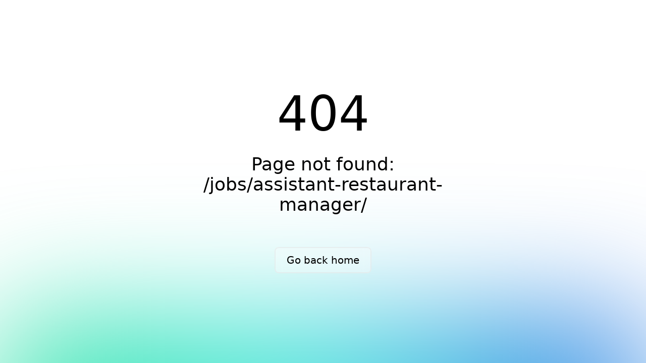

--- FILE ---
content_type: text/html
request_url: https://whaef.org/jobs/assistant-restaurant-manager/
body_size: 771
content:
<!DOCTYPE html><html  data-capo=""><head><meta charset="utf-8">
<meta name="viewport" content="width=device-width, initial-scale=1">
<link rel="stylesheet" href="/_nuxt/entry.Bgx8-__-.css" crossorigin>
<link rel="modulepreload" as="script" crossorigin href="/_nuxt/Cw2i_kKo.js">
<link rel="prefetch" as="style" crossorigin href="/_nuxt/default.75uUtoK1.css">
<link rel="prefetch" as="script" crossorigin href="/_nuxt/CDbrIpMG.js">
<link rel="prefetch" as="script" crossorigin href="/_nuxt/BannPpY9.js">
<link rel="prefetch" as="script" crossorigin href="/_nuxt/DfxCCqTe.js">
<link rel="prefetch" as="script" crossorigin href="/_nuxt/DAeO_pKl.js">
<link rel="prefetch" as="script" crossorigin href="/_nuxt/BNaza07o.js">
<link rel="prefetch" as="script" crossorigin href="/_nuxt/Buzwiw-Y.js">
<link rel="prefetch" as="script" crossorigin href="/_nuxt/BjQIgF_q.js">
<link rel="prefetch" as="script" crossorigin href="/_nuxt/PZRcEmbQ.js">
<link rel="prefetch" as="script" crossorigin href="/_nuxt/B4ATiFLf.js">
<link rel="prefetch" as="script" crossorigin href="/_nuxt/Cb3dFCUT.js">
<link rel="prefetch" as="script" crossorigin href="/_nuxt/DTeXZG7Z.js">
<link rel="prefetch" as="script" crossorigin href="/_nuxt/DhWFcAt0.js">
<link rel="prefetch" as="script" crossorigin href="/_nuxt/D_4tiKuD.js">
<link rel="prefetch" as="script" crossorigin href="/_nuxt/CwAPirPw.js">
<link rel="prefetch" as="script" crossorigin href="/_nuxt/DMD3hWj9.js">
<link rel="prefetch" as="script" crossorigin href="/_nuxt/rE7Ky-fb.js">
<link rel="prefetch" as="style" crossorigin href="/_nuxt/error-404.C3V-3Mc4.css">
<link rel="prefetch" as="script" crossorigin href="/_nuxt/CyVVG17S.js">
<link rel="prefetch" as="style" crossorigin href="/_nuxt/error-500.dGVH929u.css">
<link rel="prefetch" as="script" crossorigin href="/_nuxt/SY9IlA9s.js">
<script type="module" src="/_nuxt/Cw2i_kKo.js" crossorigin></script></head><body><div id="__nuxt"></div><div id="teleports"></div><script type="application/json" data-nuxt-data="nuxt-app" data-ssr="false" id="__NUXT_DATA__">[{"prerenderedAt":1,"serverRendered":2},1763757914101,false]</script>
<script>window.__NUXT__={};window.__NUXT__.config={public:{apiBase:"https://wah-api.cloud.limelyte.io/api",algolia:{apiKey:"436d4f25d57ca9047352ea6f6304b772",applicationId:"LMKJIG77OW",lite:true,cache:false,instantSearch:false,docSearch:{},recommend:"",globalIndex:"",useFetch:false},gtag:{enabled:true,initMode:"auto",id:"G-27H94JM8L1",initCommands:[],config:{},tags:[],loadingStrategy:"defer",url:"https://www.googletagmanager.com/gtag/js"}},app:{baseURL:"/",buildId:"a0415b68-f055-4b7c-977e-557a57ba9a3a",buildAssetsDir:"/_nuxt/",cdnURL:""}}</script></body></html>

--- FILE ---
content_type: text/css
request_url: https://whaef.org/_nuxt/entry.Bgx8-__-.css
body_size: 58559
content:
@import"https://fonts.googleapis.com/css2?family=Indie+Flower&family=Protest+Guerrilla&display=swap";:root{--vc-clr-primary:#000;--vc-clr-secondary:#090f207f;--vc-clr-white:#fff}.carousel,.carousel *{box-sizing:border-box}.carousel{height:var(--vc-carousel-height);overscroll-behavior:none;position:relative;touch-action:pan-y;z-index:1}.carousel.is-dragging{touch-action:none}.carousel__track{display:flex;gap:var(--vc-slide-gap);height:100%;list-style:none;margin:0!important;padding:0!important;position:relative;transition:transform ease-out;transition-duration:var(--vc-transition-duration);width:100%}.carousel__viewport{height:100%;overflow:hidden;width:100%}.carousel__sr-only{border:0;clip:rect(0,0,0,0);height:1px;margin:-1px;overflow:hidden;padding:0;position:absolute;width:1px}.carousel.is-ttb .carousel__track{flex-direction:column}.carousel.is-btt .carousel__track{flex-direction:column-reverse}.carousel.is-vertical .carousel__slide--clone:first-child{margin-block-start:var(--vc-cloned-offset)}.carousel:not(.is-vertical) .carousel__slide--clone:first-child{margin-inline-start:var(--vc-cloned-offset)}.carousel.is-effect-fade .carousel__track{display:grid;grid-template-columns:100%;grid-template-rows:100%;transition:none}.carousel.is-effect-fade .carousel__slide{grid-area:1/1;height:100%!important;opacity:0;pointer-events:none;transition:opacity ease-in-out;transition-duration:var(--vc-transition-duration);width:100%!important}.carousel.is-effect-fade .carousel__slide--active{opacity:1;pointer-events:auto}:root{--vc-icn-width:1.2em}.carousel__icon{fill:currentColor;height:var(--vc-icn-width);width:var(--vc-icn-width)}:root{--vc-nav-background:transparent;--vc-nav-border-radius:0;--vc-nav-color:var(--vc-clr-primary);--vc-nav-color-hover:var(--vc-clr-secondary);--vc-nav-height:30px;--vc-nav-width:30px}.carousel__next,.carousel__prev{align-items:center;background:var(--vc-nav-background);border:0;border-radius:var(--vc-nav-border-radius);box-sizing:content-box;color:var(--vc-nav-color);cursor:pointer;display:flex;font-size:var(--vc-nav-height);height:var(--vc-nav-height);justify-content:center;margin:0 10px;padding:0;position:absolute;text-align:center;top:50%;transform:translateY(-50%);width:var(--vc-nav-width)}.carousel__next--disabled,.carousel__prev--disabled{cursor:not-allowed;opacity:.5}.carousel__next{right:0}.carousel__prev{left:0}.carousel.is-btt .carousel__next{top:0}.carousel.is-btt .carousel__prev{bottom:0}.carousel.is-rtl .carousel__next{left:0;right:auto}.carousel.is-rtl .carousel__prev{left:auto;right:0}.carousel.is-ttb .carousel__next{bottom:0}.carousel.is-ttb .carousel__prev{top:0}.carousel.is-vertical .carousel__next,.carousel.is-vertical .carousel__prev{left:auto;margin:5px auto;right:50%;top:auto;transform:translate(50%)}@media (hover:hover){.carousel__next:hover,.carousel__prev:hover{color:var(--vc-nav-color-hover)}}:root{--vc-pgn-active-color:var(--vc-clr-primary);--vc-pgn-background-color:var(--vc-clr-secondary);--vc-pgn-border-radius:0;--vc-pgn-height:4px;--vc-pgn-margin:6px 5px;--vc-pgn-width:16px}.carousel__pagination{bottom:5px;display:flex;justify-content:center;left:50%;line-height:0;list-style:none!important;margin:0!important;padding:0!important;position:absolute;transform:translate(-50%)}.carousel__pagination-button{background-color:var(--vc-pgn-background-color);border:0;border-radius:var(--vc-pgn-border-radius);cursor:pointer;display:block;height:var(--vc-pgn-height);margin:var(--vc-pgn-margin);padding:0;width:var(--vc-pgn-width)}.carousel__pagination-button--active{background-color:var(--vc-pgn-active-color)}@media (hover:hover){.carousel__pagination-button:hover{background-color:var(--vc-pgn-active-color)}}.carousel.is-vertical .carousel__pagination{bottom:50%;flex-direction:column;left:auto;right:5px;transform:translateY(50%)}.carousel.is-vertical .carousel__pagination-button{height:var(--vc-pgn-width);width:var(--vc-pgn-height)}.carousel.is-btt .carousel__pagination{flex-direction:column-reverse}.carousel__slide{align-items:center;display:flex;flex-shrink:0;justify-content:center;margin:0;transform:translateZ(0)}*,:after,:before{--tw-border-spacing-x:0;--tw-border-spacing-y:0;--tw-translate-x:0;--tw-translate-y:0;--tw-rotate:0;--tw-skew-x:0;--tw-skew-y:0;--tw-scale-x:1;--tw-scale-y:1;--tw-pan-x: ;--tw-pan-y: ;--tw-pinch-zoom: ;--tw-scroll-snap-strictness:proximity;--tw-gradient-from-position: ;--tw-gradient-via-position: ;--tw-gradient-to-position: ;--tw-ordinal: ;--tw-slashed-zero: ;--tw-numeric-figure: ;--tw-numeric-spacing: ;--tw-numeric-fraction: ;--tw-ring-inset: ;--tw-ring-offset-width:0px;--tw-ring-offset-color:#fff;--tw-ring-color:rgba(59,130,246,.5);--tw-ring-offset-shadow:0 0 #0000;--tw-ring-shadow:0 0 #0000;--tw-shadow:0 0 #0000;--tw-shadow-colored:0 0 #0000;--tw-blur: ;--tw-brightness: ;--tw-contrast: ;--tw-grayscale: ;--tw-hue-rotate: ;--tw-invert: ;--tw-saturate: ;--tw-sepia: ;--tw-drop-shadow: ;--tw-backdrop-blur: ;--tw-backdrop-brightness: ;--tw-backdrop-contrast: ;--tw-backdrop-grayscale: ;--tw-backdrop-hue-rotate: ;--tw-backdrop-invert: ;--tw-backdrop-opacity: ;--tw-backdrop-saturate: ;--tw-backdrop-sepia: ;--tw-contain-size: ;--tw-contain-layout: ;--tw-contain-paint: ;--tw-contain-style: }::backdrop{--tw-border-spacing-x:0;--tw-border-spacing-y:0;--tw-translate-x:0;--tw-translate-y:0;--tw-rotate:0;--tw-skew-x:0;--tw-skew-y:0;--tw-scale-x:1;--tw-scale-y:1;--tw-pan-x: ;--tw-pan-y: ;--tw-pinch-zoom: ;--tw-scroll-snap-strictness:proximity;--tw-gradient-from-position: ;--tw-gradient-via-position: ;--tw-gradient-to-position: ;--tw-ordinal: ;--tw-slashed-zero: ;--tw-numeric-figure: ;--tw-numeric-spacing: ;--tw-numeric-fraction: ;--tw-ring-inset: ;--tw-ring-offset-width:0px;--tw-ring-offset-color:#fff;--tw-ring-color:rgba(59,130,246,.5);--tw-ring-offset-shadow:0 0 #0000;--tw-ring-shadow:0 0 #0000;--tw-shadow:0 0 #0000;--tw-shadow-colored:0 0 #0000;--tw-blur: ;--tw-brightness: ;--tw-contrast: ;--tw-grayscale: ;--tw-hue-rotate: ;--tw-invert: ;--tw-saturate: ;--tw-sepia: ;--tw-drop-shadow: ;--tw-backdrop-blur: ;--tw-backdrop-brightness: ;--tw-backdrop-contrast: ;--tw-backdrop-grayscale: ;--tw-backdrop-hue-rotate: ;--tw-backdrop-invert: ;--tw-backdrop-opacity: ;--tw-backdrop-saturate: ;--tw-backdrop-sepia: ;--tw-contain-size: ;--tw-contain-layout: ;--tw-contain-paint: ;--tw-contain-style: }/*! tailwindcss v3.4.17 | MIT License | https://tailwindcss.com*/*,:after,:before{border:0 solid #e5e7eb;box-sizing:border-box}:after,:before{--tw-content:""}:host,html{line-height:1.5;-webkit-text-size-adjust:100%;font-family:ui-sans-serif,system-ui,sans-serif,Apple Color Emoji,Segoe UI Emoji,Segoe UI Symbol,Noto Color Emoji;font-feature-settings:normal;font-variation-settings:normal;-moz-tab-size:4;-o-tab-size:4;tab-size:4;-webkit-tap-highlight-color:transparent}body{line-height:inherit;margin:0}hr{border-top-width:1px;color:inherit;height:0}abbr:where([title]){-webkit-text-decoration:underline dotted;text-decoration:underline dotted}h1,h2,h3,h4,h5,h6{font-size:inherit;font-weight:inherit}a{color:inherit;text-decoration:inherit}b,strong{font-weight:bolder}code,kbd,pre,samp{font-family:ui-monospace,SFMono-Regular,Menlo,Monaco,Consolas,Liberation Mono,Courier New,monospace;font-feature-settings:normal;font-size:1em;font-variation-settings:normal}small{font-size:80%}sub,sup{font-size:75%;line-height:0;position:relative;vertical-align:baseline}sub{bottom:-.25em}sup{top:-.5em}table{border-collapse:collapse;border-color:inherit;text-indent:0}button,input,optgroup,select,textarea{color:inherit;font-family:inherit;font-feature-settings:inherit;font-size:100%;font-variation-settings:inherit;font-weight:inherit;letter-spacing:inherit;line-height:inherit;margin:0;padding:0}button,select{text-transform:none}button,input:where([type=button]),input:where([type=reset]),input:where([type=submit]){-webkit-appearance:button;background-color:transparent;background-image:none}:-moz-focusring{outline:auto}:-moz-ui-invalid{box-shadow:none}progress{vertical-align:baseline}::-webkit-inner-spin-button,::-webkit-outer-spin-button{height:auto}[type=search]{-webkit-appearance:textfield;outline-offset:-2px}::-webkit-search-decoration{-webkit-appearance:none}::-webkit-file-upload-button{-webkit-appearance:button;font:inherit}summary{display:list-item}blockquote,dd,dl,figure,h1,h2,h3,h4,h5,h6,hr,p,pre{margin:0}fieldset{margin:0}fieldset,legend{padding:0}menu,ol,ul{list-style:none;margin:0;padding:0}dialog{padding:0}textarea{resize:vertical}input::-moz-placeholder,textarea::-moz-placeholder{color:#9ca3af;opacity:1}input::placeholder,textarea::placeholder{color:#9ca3af;opacity:1}[role=button],button{cursor:pointer}:disabled{cursor:default}audio,canvas,embed,iframe,img,object,svg,video{display:block;vertical-align:middle}img,video{height:auto;max-width:100%}[hidden]:where(:not([hidden=until-found])){display:none}.prose{color:var(--tw-prose-body);max-width:65ch}.prose :where(p):not(:where([class~=not-prose],[class~=not-prose] *)){margin-bottom:1.25em;margin-top:1.25em}.prose :where([class~=lead]):not(:where([class~=not-prose],[class~=not-prose] *)){color:var(--tw-prose-lead);font-size:1.25em;line-height:1.6;margin-bottom:1.2em;margin-top:1.2em}.prose :where(a):not(:where([class~=not-prose],[class~=not-prose] *)){color:var(--tw-prose-links);font-weight:500;text-decoration:underline}.prose :where(strong):not(:where([class~=not-prose],[class~=not-prose] *)){color:var(--tw-prose-bold);font-weight:600}.prose :where(a strong):not(:where([class~=not-prose],[class~=not-prose] *)){color:inherit}.prose :where(blockquote strong):not(:where([class~=not-prose],[class~=not-prose] *)){color:inherit}.prose :where(thead th strong):not(:where([class~=not-prose],[class~=not-prose] *)){color:inherit}.prose :where(ol):not(:where([class~=not-prose],[class~=not-prose] *)){list-style-type:decimal;margin-bottom:1.25em;margin-top:1.25em;padding-inline-start:1.625em}.prose :where(ol[type=A]):not(:where([class~=not-prose],[class~=not-prose] *)){list-style-type:upper-alpha}.prose :where(ol[type=a]):not(:where([class~=not-prose],[class~=not-prose] *)){list-style-type:lower-alpha}.prose :where(ol[type=A s]):not(:where([class~=not-prose],[class~=not-prose] *)){list-style-type:upper-alpha}.prose :where(ol[type=a s]):not(:where([class~=not-prose],[class~=not-prose] *)){list-style-type:lower-alpha}.prose :where(ol[type=I]):not(:where([class~=not-prose],[class~=not-prose] *)){list-style-type:upper-roman}.prose :where(ol[type=i]):not(:where([class~=not-prose],[class~=not-prose] *)){list-style-type:lower-roman}.prose :where(ol[type=I s]):not(:where([class~=not-prose],[class~=not-prose] *)){list-style-type:upper-roman}.prose :where(ol[type=i s]):not(:where([class~=not-prose],[class~=not-prose] *)){list-style-type:lower-roman}.prose :where(ol[type="1"]):not(:where([class~=not-prose],[class~=not-prose] *)){list-style-type:decimal}.prose :where(ul):not(:where([class~=not-prose],[class~=not-prose] *)){list-style-type:disc;margin-bottom:1.25em;margin-top:1.25em;padding-inline-start:1.625em}.prose :where(ol>li):not(:where([class~=not-prose],[class~=not-prose] *))::marker{color:var(--tw-prose-counters);font-weight:400}.prose :where(ul>li):not(:where([class~=not-prose],[class~=not-prose] *))::marker{color:var(--tw-prose-bullets)}.prose :where(dt):not(:where([class~=not-prose],[class~=not-prose] *)){color:var(--tw-prose-headings);font-weight:600;margin-top:1.25em}.prose :where(hr):not(:where([class~=not-prose],[class~=not-prose] *)){border-color:var(--tw-prose-hr);border-top-width:1px;margin-bottom:3em;margin-top:3em}.prose :where(blockquote):not(:where([class~=not-prose],[class~=not-prose] *)){border-inline-start-color:var(--tw-prose-quote-borders);border-inline-start-width:.25rem;color:var(--tw-prose-quotes);font-style:italic;font-weight:500;margin-bottom:1.6em;margin-top:1.6em;padding-inline-start:1em;quotes:"“""”""‘""’"}.prose :where(blockquote p:first-of-type):not(:where([class~=not-prose],[class~=not-prose] *)):before{content:open-quote}.prose :where(blockquote p:last-of-type):not(:where([class~=not-prose],[class~=not-prose] *)):after{content:close-quote}.prose :where(h1):not(:where([class~=not-prose],[class~=not-prose] *)){color:var(--tw-prose-headings);font-size:2.25em;font-weight:800;line-height:1.1111111;margin-bottom:.8888889em;margin-top:0}.prose :where(h1 strong):not(:where([class~=not-prose],[class~=not-prose] *)){color:inherit;font-weight:900}.prose :where(h2):not(:where([class~=not-prose],[class~=not-prose] *)){color:var(--tw-prose-headings);font-size:1.5em;font-weight:700;line-height:1.3333333;margin-bottom:1em;margin-top:2em}.prose :where(h2 strong):not(:where([class~=not-prose],[class~=not-prose] *)){color:inherit;font-weight:800}.prose :where(h3):not(:where([class~=not-prose],[class~=not-prose] *)){color:var(--tw-prose-headings);font-size:1.25em;font-weight:600;line-height:1.6;margin-bottom:.6em;margin-top:1.6em}.prose :where(h3 strong):not(:where([class~=not-prose],[class~=not-prose] *)){color:inherit;font-weight:700}.prose :where(h4):not(:where([class~=not-prose],[class~=not-prose] *)){color:var(--tw-prose-headings);font-weight:600;line-height:1.5;margin-bottom:.5em;margin-top:1.5em}.prose :where(h4 strong):not(:where([class~=not-prose],[class~=not-prose] *)){color:inherit;font-weight:700}.prose :where(img):not(:where([class~=not-prose],[class~=not-prose] *)){margin-bottom:2em;margin-top:2em}.prose :where(picture):not(:where([class~=not-prose],[class~=not-prose] *)){display:block;margin-bottom:2em;margin-top:2em}.prose :where(video):not(:where([class~=not-prose],[class~=not-prose] *)){margin-bottom:2em;margin-top:2em}.prose :where(kbd):not(:where([class~=not-prose],[class~=not-prose] *)){border-radius:.3125rem;box-shadow:0 0 0 1px rgb(var(--tw-prose-kbd-shadows)/10%),0 3px rgb(var(--tw-prose-kbd-shadows)/10%);color:var(--tw-prose-kbd);font-family:inherit;font-size:.875em;font-weight:500;padding-inline-end:.375em;padding-bottom:.1875em;padding-top:.1875em;padding-inline-start:.375em}.prose :where(code):not(:where([class~=not-prose],[class~=not-prose] *)){color:var(--tw-prose-code);font-size:.875em;font-weight:600}.prose :where(code):not(:where([class~=not-prose],[class~=not-prose] *)):before{content:"`"}.prose :where(code):not(:where([class~=not-prose],[class~=not-prose] *)):after{content:"`"}.prose :where(a code):not(:where([class~=not-prose],[class~=not-prose] *)){color:inherit}.prose :where(h1 code):not(:where([class~=not-prose],[class~=not-prose] *)){color:inherit}.prose :where(h2 code):not(:where([class~=not-prose],[class~=not-prose] *)){color:inherit;font-size:.875em}.prose :where(h3 code):not(:where([class~=not-prose],[class~=not-prose] *)){color:inherit;font-size:.9em}.prose :where(h4 code):not(:where([class~=not-prose],[class~=not-prose] *)){color:inherit}.prose :where(blockquote code):not(:where([class~=not-prose],[class~=not-prose] *)){color:inherit}.prose :where(thead th code):not(:where([class~=not-prose],[class~=not-prose] *)){color:inherit}.prose :where(pre):not(:where([class~=not-prose],[class~=not-prose] *)){background-color:var(--tw-prose-pre-bg);border-radius:.375rem;color:var(--tw-prose-pre-code);font-size:.875em;font-weight:400;line-height:1.7142857;margin-bottom:1.7142857em;margin-top:1.7142857em;overflow-x:auto;padding-inline-end:1.1428571em;padding-bottom:.8571429em;padding-top:.8571429em;padding-inline-start:1.1428571em}.prose :where(pre code):not(:where([class~=not-prose],[class~=not-prose] *)){background-color:transparent;border-radius:0;border-width:0;color:inherit;font-family:inherit;font-size:inherit;font-weight:inherit;line-height:inherit;padding:0}.prose :where(pre code):not(:where([class~=not-prose],[class~=not-prose] *)):before{content:none}.prose :where(pre code):not(:where([class~=not-prose],[class~=not-prose] *)):after{content:none}.prose :where(table):not(:where([class~=not-prose],[class~=not-prose] *)){font-size:.875em;line-height:1.7142857;margin-bottom:2em;margin-top:2em;table-layout:auto;width:100%}.prose :where(thead):not(:where([class~=not-prose],[class~=not-prose] *)){border-bottom-color:var(--tw-prose-th-borders);border-bottom-width:1px}.prose :where(thead th):not(:where([class~=not-prose],[class~=not-prose] *)){color:var(--tw-prose-headings);font-weight:600;padding-inline-end:.5714286em;padding-bottom:.5714286em;padding-inline-start:.5714286em;vertical-align:bottom}.prose :where(tbody tr):not(:where([class~=not-prose],[class~=not-prose] *)){border-bottom-color:var(--tw-prose-td-borders);border-bottom-width:1px}.prose :where(tbody tr:last-child):not(:where([class~=not-prose],[class~=not-prose] *)){border-bottom-width:0}.prose :where(tbody td):not(:where([class~=not-prose],[class~=not-prose] *)){vertical-align:baseline}.prose :where(tfoot):not(:where([class~=not-prose],[class~=not-prose] *)){border-top-color:var(--tw-prose-th-borders);border-top-width:1px}.prose :where(tfoot td):not(:where([class~=not-prose],[class~=not-prose] *)){vertical-align:top}.prose :where(th,td):not(:where([class~=not-prose],[class~=not-prose] *)){text-align:start}.prose :where(figure>*):not(:where([class~=not-prose],[class~=not-prose] *)){margin-bottom:0;margin-top:0}.prose :where(figcaption):not(:where([class~=not-prose],[class~=not-prose] *)){color:var(--tw-prose-captions);font-size:.875em;line-height:1.4285714;margin-top:.8571429em}.prose{--tw-prose-body:#374151;--tw-prose-headings:#111827;--tw-prose-lead:#4b5563;--tw-prose-links:#111827;--tw-prose-bold:#111827;--tw-prose-counters:#6b7280;--tw-prose-bullets:#d1d5db;--tw-prose-hr:#e5e7eb;--tw-prose-quotes:#111827;--tw-prose-quote-borders:#e5e7eb;--tw-prose-captions:#6b7280;--tw-prose-kbd:#111827;--tw-prose-kbd-shadows:17 24 39;--tw-prose-code:#111827;--tw-prose-pre-code:#e5e7eb;--tw-prose-pre-bg:#1f2937;--tw-prose-th-borders:#d1d5db;--tw-prose-td-borders:#e5e7eb;--tw-prose-invert-body:#d1d5db;--tw-prose-invert-headings:#fff;--tw-prose-invert-lead:#9ca3af;--tw-prose-invert-links:#fff;--tw-prose-invert-bold:#fff;--tw-prose-invert-counters:#9ca3af;--tw-prose-invert-bullets:#4b5563;--tw-prose-invert-hr:#374151;--tw-prose-invert-quotes:#f3f4f6;--tw-prose-invert-quote-borders:#374151;--tw-prose-invert-captions:#9ca3af;--tw-prose-invert-kbd:#fff;--tw-prose-invert-kbd-shadows:255 255 255;--tw-prose-invert-code:#fff;--tw-prose-invert-pre-code:#d1d5db;--tw-prose-invert-pre-bg:rgba(0,0,0,.5);--tw-prose-invert-th-borders:#4b5563;--tw-prose-invert-td-borders:#374151;font-size:1rem;line-height:1.75}.prose :where(picture>img):not(:where([class~=not-prose],[class~=not-prose] *)){margin-bottom:0;margin-top:0}.prose :where(li):not(:where([class~=not-prose],[class~=not-prose] *)){margin-bottom:.5em;margin-top:.5em}.prose :where(ol>li):not(:where([class~=not-prose],[class~=not-prose] *)){padding-inline-start:.375em}.prose :where(ul>li):not(:where([class~=not-prose],[class~=not-prose] *)){padding-inline-start:.375em}.prose :where(.prose>ul>li p):not(:where([class~=not-prose],[class~=not-prose] *)){margin-bottom:.75em;margin-top:.75em}.prose :where(.prose>ul>li>p:first-child):not(:where([class~=not-prose],[class~=not-prose] *)){margin-top:1.25em}.prose :where(.prose>ul>li>p:last-child):not(:where([class~=not-prose],[class~=not-prose] *)){margin-bottom:1.25em}.prose :where(.prose>ol>li>p:first-child):not(:where([class~=not-prose],[class~=not-prose] *)){margin-top:1.25em}.prose :where(.prose>ol>li>p:last-child):not(:where([class~=not-prose],[class~=not-prose] *)){margin-bottom:1.25em}.prose :where(ul ul,ul ol,ol ul,ol ol):not(:where([class~=not-prose],[class~=not-prose] *)){margin-bottom:.75em;margin-top:.75em}.prose :where(dl):not(:where([class~=not-prose],[class~=not-prose] *)){margin-bottom:1.25em;margin-top:1.25em}.prose :where(dd):not(:where([class~=not-prose],[class~=not-prose] *)){margin-top:.5em;padding-inline-start:1.625em}.prose :where(hr+*):not(:where([class~=not-prose],[class~=not-prose] *)){margin-top:0}.prose :where(h2+*):not(:where([class~=not-prose],[class~=not-prose] *)){margin-top:0}.prose :where(h3+*):not(:where([class~=not-prose],[class~=not-prose] *)){margin-top:0}.prose :where(h4+*):not(:where([class~=not-prose],[class~=not-prose] *)){margin-top:0}.prose :where(thead th:first-child):not(:where([class~=not-prose],[class~=not-prose] *)){padding-inline-start:0}.prose :where(thead th:last-child):not(:where([class~=not-prose],[class~=not-prose] *)){padding-inline-end:0}.prose :where(tbody td,tfoot td):not(:where([class~=not-prose],[class~=not-prose] *)){padding-inline-end:.5714286em;padding-bottom:.5714286em;padding-top:.5714286em;padding-inline-start:.5714286em}.prose :where(tbody td:first-child,tfoot td:first-child):not(:where([class~=not-prose],[class~=not-prose] *)){padding-inline-start:0}.prose :where(tbody td:last-child,tfoot td:last-child):not(:where([class~=not-prose],[class~=not-prose] *)){padding-inline-end:0}.prose :where(figure):not(:where([class~=not-prose],[class~=not-prose] *)){margin-bottom:2em;margin-top:2em}.prose :where(.prose>:first-child):not(:where([class~=not-prose],[class~=not-prose] *)){margin-top:0}.prose :where(.prose>:last-child):not(:where([class~=not-prose],[class~=not-prose] *)){margin-bottom:0}.prose-lg{font-size:1.125rem;line-height:1.7777778}.prose-lg :where(p):not(:where([class~=not-prose],[class~=not-prose] *)){margin-bottom:1.3333333em;margin-top:1.3333333em}.prose-lg :where([class~=lead]):not(:where([class~=not-prose],[class~=not-prose] *)){font-size:1.2222222em;line-height:1.4545455;margin-bottom:1.0909091em;margin-top:1.0909091em}.prose-lg :where(blockquote):not(:where([class~=not-prose],[class~=not-prose] *)){margin-bottom:1.6666667em;margin-top:1.6666667em;padding-inline-start:1em}.prose-lg :where(h1):not(:where([class~=not-prose],[class~=not-prose] *)){font-size:2.6666667em;line-height:1;margin-bottom:.8333333em;margin-top:0}.prose-lg :where(h2):not(:where([class~=not-prose],[class~=not-prose] *)){font-size:1.6666667em;line-height:1.3333333;margin-bottom:1.0666667em;margin-top:1.8666667em}.prose-lg :where(h3):not(:where([class~=not-prose],[class~=not-prose] *)){font-size:1.3333333em;line-height:1.5;margin-bottom:.6666667em;margin-top:1.6666667em}.prose-lg :where(h4):not(:where([class~=not-prose],[class~=not-prose] *)){line-height:1.5555556;margin-bottom:.4444444em;margin-top:1.7777778em}.prose-lg :where(img):not(:where([class~=not-prose],[class~=not-prose] *)){margin-bottom:1.7777778em;margin-top:1.7777778em}.prose-lg :where(picture):not(:where([class~=not-prose],[class~=not-prose] *)){margin-bottom:1.7777778em;margin-top:1.7777778em}.prose-lg :where(picture>img):not(:where([class~=not-prose],[class~=not-prose] *)){margin-bottom:0;margin-top:0}.prose-lg :where(video):not(:where([class~=not-prose],[class~=not-prose] *)){margin-bottom:1.7777778em;margin-top:1.7777778em}.prose-lg :where(kbd):not(:where([class~=not-prose],[class~=not-prose] *)){border-radius:.3125rem;font-size:.8888889em;padding-inline-end:.4444444em;padding-bottom:.2222222em;padding-top:.2222222em;padding-inline-start:.4444444em}.prose-lg :where(code):not(:where([class~=not-prose],[class~=not-prose] *)){font-size:.8888889em}.prose-lg :where(h2 code):not(:where([class~=not-prose],[class~=not-prose] *)){font-size:.8666667em}.prose-lg :where(h3 code):not(:where([class~=not-prose],[class~=not-prose] *)){font-size:.875em}.prose-lg :where(pre):not(:where([class~=not-prose],[class~=not-prose] *)){border-radius:.375rem;font-size:.8888889em;line-height:1.75;margin-bottom:2em;margin-top:2em;padding-inline-end:1.5em;padding-bottom:1em;padding-top:1em;padding-inline-start:1.5em}.prose-lg :where(ol):not(:where([class~=not-prose],[class~=not-prose] *)){margin-bottom:1.3333333em;margin-top:1.3333333em;padding-inline-start:1.5555556em}.prose-lg :where(ul):not(:where([class~=not-prose],[class~=not-prose] *)){margin-bottom:1.3333333em;margin-top:1.3333333em;padding-inline-start:1.5555556em}.prose-lg :where(li):not(:where([class~=not-prose],[class~=not-prose] *)){margin-bottom:.6666667em;margin-top:.6666667em}.prose-lg :where(ol>li):not(:where([class~=not-prose],[class~=not-prose] *)){padding-inline-start:.4444444em}.prose-lg :where(ul>li):not(:where([class~=not-prose],[class~=not-prose] *)){padding-inline-start:.4444444em}.prose-lg :where(.prose-lg>ul>li p):not(:where([class~=not-prose],[class~=not-prose] *)){margin-bottom:.8888889em;margin-top:.8888889em}.prose-lg :where(.prose-lg>ul>li>p:first-child):not(:where([class~=not-prose],[class~=not-prose] *)){margin-top:1.3333333em}.prose-lg :where(.prose-lg>ul>li>p:last-child):not(:where([class~=not-prose],[class~=not-prose] *)){margin-bottom:1.3333333em}.prose-lg :where(.prose-lg>ol>li>p:first-child):not(:where([class~=not-prose],[class~=not-prose] *)){margin-top:1.3333333em}.prose-lg :where(.prose-lg>ol>li>p:last-child):not(:where([class~=not-prose],[class~=not-prose] *)){margin-bottom:1.3333333em}.prose-lg :where(ul ul,ul ol,ol ul,ol ol):not(:where([class~=not-prose],[class~=not-prose] *)){margin-bottom:.8888889em;margin-top:.8888889em}.prose-lg :where(dl):not(:where([class~=not-prose],[class~=not-prose] *)){margin-bottom:1.3333333em;margin-top:1.3333333em}.prose-lg :where(dt):not(:where([class~=not-prose],[class~=not-prose] *)){margin-top:1.3333333em}.prose-lg :where(dd):not(:where([class~=not-prose],[class~=not-prose] *)){margin-top:.6666667em;padding-inline-start:1.5555556em}.prose-lg :where(hr):not(:where([class~=not-prose],[class~=not-prose] *)){margin-bottom:3.1111111em;margin-top:3.1111111em}.prose-lg :where(hr+*):not(:where([class~=not-prose],[class~=not-prose] *)){margin-top:0}.prose-lg :where(h2+*):not(:where([class~=not-prose],[class~=not-prose] *)){margin-top:0}.prose-lg :where(h3+*):not(:where([class~=not-prose],[class~=not-prose] *)){margin-top:0}.prose-lg :where(h4+*):not(:where([class~=not-prose],[class~=not-prose] *)){margin-top:0}.prose-lg :where(table):not(:where([class~=not-prose],[class~=not-prose] *)){font-size:.8888889em;line-height:1.5}.prose-lg :where(thead th):not(:where([class~=not-prose],[class~=not-prose] *)){padding-inline-end:.75em;padding-bottom:.75em;padding-inline-start:.75em}.prose-lg :where(thead th:first-child):not(:where([class~=not-prose],[class~=not-prose] *)){padding-inline-start:0}.prose-lg :where(thead th:last-child):not(:where([class~=not-prose],[class~=not-prose] *)){padding-inline-end:0}.prose-lg :where(tbody td,tfoot td):not(:where([class~=not-prose],[class~=not-prose] *)){padding-inline-end:.75em;padding-bottom:.75em;padding-top:.75em;padding-inline-start:.75em}.prose-lg :where(tbody td:first-child,tfoot td:first-child):not(:where([class~=not-prose],[class~=not-prose] *)){padding-inline-start:0}.prose-lg :where(tbody td:last-child,tfoot td:last-child):not(:where([class~=not-prose],[class~=not-prose] *)){padding-inline-end:0}.prose-lg :where(figure):not(:where([class~=not-prose],[class~=not-prose] *)){margin-bottom:1.7777778em;margin-top:1.7777778em}.prose-lg :where(figure>*):not(:where([class~=not-prose],[class~=not-prose] *)){margin-bottom:0;margin-top:0}.prose-lg :where(figcaption):not(:where([class~=not-prose],[class~=not-prose] *)){font-size:.8888889em;line-height:1.5;margin-top:1em}.prose-lg :where(.prose-lg>:first-child):not(:where([class~=not-prose],[class~=not-prose] *)){margin-top:0}.prose-lg :where(.prose-lg>:last-child):not(:where([class~=not-prose],[class~=not-prose] *)){margin-bottom:0}.sr-only{height:1px;margin:-1px;overflow:hidden;padding:0;position:absolute;width:1px;clip:rect(0,0,0,0);border-width:0;white-space:nowrap}.pointer-events-none{pointer-events:none}.visible{visibility:visible}.static{position:static}.fixed{position:fixed}.absolute{position:absolute}.relative{position:relative}.inset-0{top:0;right:0;bottom:0;left:0}.inset-x-0{left:0;right:0}.inset-y-0{bottom:0;top:0}.-bottom-24{bottom:-6rem}.-left-8{left:-2rem}.-top-16{top:-4rem}.-top-52{top:-13rem}.left-0{left:0}.left-1\/2{left:50%}.left-24{left:6rem}.left-6{left:1.5rem}.left-\[max\(50\%\,25rem\)\]{left:max(50%,25rem)}.right-0{right:0}.right-4{right:1rem}.right-6{right:1.5rem}.top-0{top:0}.top-4{top:1rem}.top-6{top:1.5rem}.top-full{top:100%}.isolate{isolation:isolate}.-z-10{z-index:-10}.z-10{z-index:10}.z-50{z-index:50}.order-2{order:2}.order-3{order:3}.order-first{order:-9999}.col-span-1{grid-column:span 1/span 1}.col-span-full{grid-column:1/-1}.col-start-1{grid-column-start:1}.row-start-1{grid-row-start:1}.-m-1\.5{margin:-.375rem}.-m-2\.5{margin:-.625rem}.m-2{margin:.5rem}.-mx-1\.5{margin-left:-.375rem;margin-right:-.375rem}.-mx-3{margin-left:-.75rem;margin-right:-.75rem}.-my-1\.5{margin-bottom:-.375rem;margin-top:-.375rem}.-my-6{margin-bottom:-1.5rem;margin-top:-1.5rem}.mx-auto{margin-left:auto;margin-right:auto}.my-1{margin-bottom:.25rem;margin-top:.25rem}.my-10{margin-bottom:2.5rem;margin-top:2.5rem}.my-12{margin-bottom:3rem;margin-top:3rem}.my-6{margin-bottom:1.5rem;margin-top:1.5rem}.-ml-0\.5{margin-left:-.125rem}.-ml-px{margin-left:-1px}.mb-12{margin-bottom:3rem}.mb-2{margin-bottom:.5rem}.mb-3{margin-bottom:.75rem}.mb-4{margin-bottom:1rem}.mb-5{margin-bottom:1.25rem}.ml-1{margin-left:.25rem}.ml-10{margin-left:2.5rem}.ml-2{margin-left:.5rem}.ml-3{margin-left:.75rem}.ml-4{margin-left:1rem}.ml-5{margin-left:1.25rem}.ml-8{margin-left:2rem}.ml-\[83px\]{margin-left:83px}.ml-auto{margin-left:auto}.mr-2{margin-right:.5rem}.mr-3{margin-right:.75rem}.mr-5{margin-right:1.25rem}.mr-6{margin-right:1.5rem}.ms-4{margin-inline-start:1rem}.mt-0{margin-top:0}.mt-1{margin-top:.25rem}.mt-10{margin-top:2.5rem}.mt-12{margin-top:3rem}.mt-14{margin-top:3.5rem}.mt-16{margin-top:4rem}.mt-2{margin-top:.5rem}.mt-2\.5{margin-top:.625rem}.mt-20{margin-top:5rem}.mt-3{margin-top:.75rem}.mt-4{margin-top:1rem}.mt-5{margin-top:1.25rem}.mt-6{margin-top:1.5rem}.mt-8{margin-top:2rem}.block{display:block}.flex{display:flex}.inline-flex{display:inline-flex}.flow-root{display:flow-root}.grid{display:grid}.hidden{display:none}.size-10{height:2.5rem;width:2.5rem}.size-11{height:2.75rem;width:2.75rem}.size-12{height:3rem;width:3rem}.size-4{height:1rem;width:1rem}.size-5{height:1.25rem;width:1.25rem}.size-6{height:1.5rem;width:1.5rem}.size-8{height:2rem;width:2rem}.size-full{height:100%;width:100%}.h-12{height:3rem}.h-20{height:5rem}.h-24{height:6rem}.h-40{height:10rem}.h-5{height:1.25rem}.h-6{height:1.5rem}.h-7{height:1.75rem}.h-8{height:2rem}.h-80{height:20rem}.h-96{height:24rem}.h-\[100px\]{height:100px}.h-\[64rem\]{height:64rem}.max-h-60{max-height:15rem}.max-h-\[400px\]{max-height:400px}.max-h-\[40px\]{max-height:40px}.max-h-\[450px\]{max-height:450px}.max-h-\[500px\]{max-height:500px}.max-h-\[90vh\]{max-height:90vh}.max-h-screen{max-height:100vh}.min-h-\[500px\]{min-height:500px}.min-h-\[600px\]{min-height:600px}.min-h-\[75px\]{min-height:75px}.min-h-full{min-height:100%}.w-16{width:4rem}.w-5{width:1.25rem}.w-6{width:1.5rem}.w-60{width:15rem}.w-72{width:18rem}.w-\[128rem\]{width:128rem}.w-\[48rem\]{width:48rem}.w-\[500px\]{width:500px}.w-\[57\.875rem\]{width:57.875rem}.w-\[68\.5625rem\]{width:68.5625rem}.w-\[82\.375rem\]{width:82.375rem}.w-auto{width:auto}.w-full{width:100%}.w-screen{width:100vw}.min-w-\[300px\]{min-width:300px}.max-w-2xl{max-width:42rem}.max-w-3xl{max-width:48rem}.max-w-4xl{max-width:56rem}.max-w-5xl{max-width:64rem}.max-w-6xl{max-width:72rem}.max-w-7xl{max-width:80rem}.max-w-\[150px\]{max-width:150px}.max-w-\[250px\]{max-width:250px}.max-w-\[300px\]{max-width:300px}.max-w-\[350px\]{max-width:350px}.max-w-\[500px\]{max-width:500px}.max-w-\[90vw\]{max-width:90vw}.max-w-lg{max-width:32rem}.max-w-md{max-width:28rem}.max-w-none{max-width:none}.max-w-xl{max-width:36rem}.flex-1{flex:1 1 0%}.flex-auto{flex:1 1 auto}.flex-none{flex:none}.shrink-0{flex-shrink:0}.grow{flex-grow:1}.origin-top-right{transform-origin:top right}.-translate-x-1\/2{--tw-translate-x:-50%}.-translate-x-1\/2,.translate-y-0{transform:translate(var(--tw-translate-x),var(--tw-translate-y)) rotate(var(--tw-rotate)) skew(var(--tw-skew-x)) skewY(var(--tw-skew-y)) scaleX(var(--tw-scale-x)) scaleY(var(--tw-scale-y))}.translate-y-0{--tw-translate-y:0px}.translate-y-1{--tw-translate-y:.25rem}.translate-y-1,.translate-y-4{transform:translate(var(--tw-translate-x),var(--tw-translate-y)) rotate(var(--tw-rotate)) skew(var(--tw-skew-x)) skewY(var(--tw-skew-y)) scaleX(var(--tw-scale-x)) scaleY(var(--tw-scale-y))}.translate-y-4{--tw-translate-y:1rem}.rotate-180{--tw-rotate:180deg}.rotate-180,.scale-100{transform:translate(var(--tw-translate-x),var(--tw-translate-y)) rotate(var(--tw-rotate)) skew(var(--tw-skew-x)) skewY(var(--tw-skew-y)) scaleX(var(--tw-scale-x)) scaleY(var(--tw-scale-y))}.scale-100{--tw-scale-x:1;--tw-scale-y:1}.scale-95{--tw-scale-x:.95;--tw-scale-y:.95}.scale-95,.transform{transform:translate(var(--tw-translate-x),var(--tw-translate-y)) rotate(var(--tw-rotate)) skew(var(--tw-skew-x)) skewY(var(--tw-skew-y)) scaleX(var(--tw-scale-x)) scaleY(var(--tw-scale-y))}.transform-gpu{transform:translate3d(var(--tw-translate-x),var(--tw-translate-y),0) rotate(var(--tw-rotate)) skew(var(--tw-skew-x)) skewY(var(--tw-skew-y)) scaleX(var(--tw-scale-x)) scaleY(var(--tw-scale-y))}.cursor-default{cursor:default}.cursor-pointer{cursor:pointer}.select-none{-webkit-user-select:none;-moz-user-select:none;user-select:none}.scroll-py-2{scroll-padding-bottom:.5rem;scroll-padding-top:.5rem}.list-disc{list-style-type:disc}.appearance-none{-webkit-appearance:none;-moz-appearance:none;appearance:none}.grid-cols-1{grid-template-columns:repeat(1,minmax(0,1fr))}.grid-cols-2{grid-template-columns:repeat(2,minmax(0,1fr))}.flex-row{flex-direction:row}.flex-col{flex-direction:column}.flex-wrap{flex-wrap:wrap}.items-start{align-items:flex-start}.items-end{align-items:flex-end}.items-center{align-items:center}.justify-start{justify-content:flex-start}.justify-end{justify-content:flex-end}.justify-center{justify-content:center}.justify-between{justify-content:space-between}.gap-0\.5{gap:.125rem}.gap-1{gap:.25rem}.gap-2{gap:.5rem}.gap-3{gap:.75rem}.gap-4{gap:1rem}.gap-6{gap:1.5rem}.gap-8{gap:2rem}.gap-x-1{-moz-column-gap:.25rem;column-gap:.25rem}.gap-x-1\.5{-moz-column-gap:.375rem;column-gap:.375rem}.gap-x-2\.5{-moz-column-gap:.625rem;column-gap:.625rem}.gap-x-3{-moz-column-gap:.75rem;column-gap:.75rem}.gap-x-4{-moz-column-gap:1rem;column-gap:1rem}.gap-x-6{-moz-column-gap:1.5rem;column-gap:1.5rem}.gap-x-8{-moz-column-gap:2rem;column-gap:2rem}.gap-y-14{row-gap:3.5rem}.gap-y-16{row-gap:4rem}.gap-y-2{row-gap:.5rem}.gap-y-3{row-gap:.75rem}.gap-y-4{row-gap:1rem}.gap-y-6{row-gap:1.5rem}.gap-y-8{row-gap:2rem}.space-y-10>:not([hidden])~:not([hidden]){--tw-space-y-reverse:0;margin-bottom:calc(2.5rem*var(--tw-space-y-reverse));margin-top:calc(2.5rem*(1 - var(--tw-space-y-reverse)))}.space-y-12>:not([hidden])~:not([hidden]){--tw-space-y-reverse:0;margin-bottom:calc(3rem*var(--tw-space-y-reverse));margin-top:calc(3rem*(1 - var(--tw-space-y-reverse)))}.space-y-2>:not([hidden])~:not([hidden]){--tw-space-y-reverse:0;margin-bottom:calc(.5rem*var(--tw-space-y-reverse));margin-top:calc(.5rem*(1 - var(--tw-space-y-reverse)))}.space-y-3>:not([hidden])~:not([hidden]){--tw-space-y-reverse:0;margin-bottom:calc(.75rem*var(--tw-space-y-reverse));margin-top:calc(.75rem*(1 - var(--tw-space-y-reverse)))}.space-y-4>:not([hidden])~:not([hidden]){--tw-space-y-reverse:0;margin-bottom:calc(1rem*var(--tw-space-y-reverse));margin-top:calc(1rem*(1 - var(--tw-space-y-reverse)))}.space-y-5>:not([hidden])~:not([hidden]){--tw-space-y-reverse:0;margin-bottom:calc(1.25rem*var(--tw-space-y-reverse));margin-top:calc(1.25rem*(1 - var(--tw-space-y-reverse)))}.space-y-6>:not([hidden])~:not([hidden]){--tw-space-y-reverse:0;margin-bottom:calc(1.5rem*var(--tw-space-y-reverse));margin-top:calc(1.5rem*(1 - var(--tw-space-y-reverse)))}.space-y-8>:not([hidden])~:not([hidden]){--tw-space-y-reverse:0;margin-bottom:calc(2rem*var(--tw-space-y-reverse));margin-top:calc(2rem*(1 - var(--tw-space-y-reverse)))}.divide-x>:not([hidden])~:not([hidden]){--tw-divide-x-reverse:0;border-left-width:calc(1px*(1 - var(--tw-divide-x-reverse)));border-right-width:calc(1px*var(--tw-divide-x-reverse))}.divide-y>:not([hidden])~:not([hidden]){--tw-divide-y-reverse:0;border-bottom-width:calc(1px*var(--tw-divide-y-reverse));border-top-width:calc(1px*(1 - var(--tw-divide-y-reverse)))}.divide-gray-100>:not([hidden])~:not([hidden]){--tw-divide-opacity:1;border-color:rgb(243 244 246/var(--tw-divide-opacity,1))}.divide-gray-200>:not([hidden])~:not([hidden]){--tw-divide-opacity:1;border-color:rgb(229 231 235/var(--tw-divide-opacity,1))}.divide-gray-500\/10>:not([hidden])~:not([hidden]){border-color:#6b72801a}.divide-gray-900\/5>:not([hidden])~:not([hidden]){border-color:#1118270d}.divide-indigo-700>:not([hidden])~:not([hidden]){--tw-divide-opacity:1;border-color:rgb(67 56 202/var(--tw-divide-opacity,1))}.divide-slate-200>:not([hidden])~:not([hidden]){--tw-divide-opacity:1;border-color:rgb(226 232 240/var(--tw-divide-opacity,1))}.divide-slate-400>:not([hidden])~:not([hidden]){--tw-divide-opacity:1;border-color:rgb(148 163 184/var(--tw-divide-opacity,1))}.self-center{align-self:center}.justify-self-end{justify-self:end}.overflow-auto{overflow:auto}.overflow-hidden{overflow:hidden}.overflow-visible{overflow:visible}.overflow-scroll{overflow:scroll}.overflow-y-auto{overflow-y:auto}.truncate{overflow:hidden;white-space:nowrap}.text-ellipsis,.truncate{text-overflow:ellipsis}.whitespace-nowrap{white-space:nowrap}.text-balance{text-wrap:balance}.text-pretty{text-wrap:pretty}.rounded{border-radius:.25rem}.rounded-2xl{border-radius:1rem}.rounded-3xl{border-radius:1.5rem}.rounded-full{border-radius:9999px}.rounded-lg{border-radius:.5rem}.rounded-md{border-radius:.375rem}.rounded-xl{border-radius:.75rem}.rounded-l-md{border-bottom-left-radius:.375rem;border-top-left-radius:.375rem}.rounded-l-none{border-bottom-left-radius:0;border-top-left-radius:0}.rounded-r-md{border-bottom-right-radius:.375rem;border-top-right-radius:.375rem}.border{border-width:1px}.border-2{border-width:2px}.border-b{border-bottom-width:1px}.border-b-2{border-bottom-width:2px}.border-l{border-left-width:1px}.border-l-2{border-left-width:2px}.border-t{border-top-width:1px}.border-black{--tw-border-opacity:1;border-color:rgb(0 0 0/var(--tw-border-opacity,1))}.border-blue-100{--tw-border-opacity:1;border-color:rgb(219 234 254/var(--tw-border-opacity,1))}.border-blue-100\/0{border-color:#dbeafe00}.border-blue-100\/10{border-color:#dbeafe1a}.border-blue-100\/100{border-color:#dbeafe}.border-blue-100\/15{border-color:#dbeafe26}.border-blue-100\/20{border-color:#dbeafe33}.border-blue-100\/25{border-color:#dbeafe40}.border-blue-100\/30{border-color:#dbeafe4d}.border-blue-100\/35{border-color:#dbeafe59}.border-blue-100\/40{border-color:#dbeafe66}.border-blue-100\/45{border-color:#dbeafe73}.border-blue-100\/5{border-color:#dbeafe0d}.border-blue-100\/50{border-color:#dbeafe80}.border-blue-100\/55{border-color:#dbeafe8c}.border-blue-100\/60{border-color:#dbeafe99}.border-blue-100\/65{border-color:#dbeafea6}.border-blue-100\/70{border-color:#dbeafeb3}.border-blue-100\/75{border-color:#dbeafebf}.border-blue-100\/80{border-color:#dbeafecc}.border-blue-100\/85{border-color:#dbeafed9}.border-blue-100\/90{border-color:#dbeafee6}.border-blue-100\/95{border-color:#dbeafef2}.border-blue-200{--tw-border-opacity:1;border-color:rgb(191 219 254/var(--tw-border-opacity,1))}.border-blue-200\/0{border-color:#bfdbfe00}.border-blue-200\/10{border-color:#bfdbfe1a}.border-blue-200\/100{border-color:#bfdbfe}.border-blue-200\/15{border-color:#bfdbfe26}.border-blue-200\/20{border-color:#bfdbfe33}.border-blue-200\/25{border-color:#bfdbfe40}.border-blue-200\/30{border-color:#bfdbfe4d}.border-blue-200\/35{border-color:#bfdbfe59}.border-blue-200\/40{border-color:#bfdbfe66}.border-blue-200\/45{border-color:#bfdbfe73}.border-blue-200\/5{border-color:#bfdbfe0d}.border-blue-200\/50{border-color:#bfdbfe80}.border-blue-200\/55{border-color:#bfdbfe8c}.border-blue-200\/60{border-color:#bfdbfe99}.border-blue-200\/65{border-color:#bfdbfea6}.border-blue-200\/70{border-color:#bfdbfeb3}.border-blue-200\/75{border-color:#bfdbfebf}.border-blue-200\/80{border-color:#bfdbfecc}.border-blue-200\/85{border-color:#bfdbfed9}.border-blue-200\/90{border-color:#bfdbfee6}.border-blue-200\/95{border-color:#bfdbfef2}.border-blue-300{--tw-border-opacity:1;border-color:rgb(147 197 253/var(--tw-border-opacity,1))}.border-blue-300\/0{border-color:#93c5fd00}.border-blue-300\/10{border-color:#93c5fd1a}.border-blue-300\/100{border-color:#93c5fd}.border-blue-300\/15{border-color:#93c5fd26}.border-blue-300\/20{border-color:#93c5fd33}.border-blue-300\/25{border-color:#93c5fd40}.border-blue-300\/30{border-color:#93c5fd4d}.border-blue-300\/35{border-color:#93c5fd59}.border-blue-300\/40{border-color:#93c5fd66}.border-blue-300\/45{border-color:#93c5fd73}.border-blue-300\/5{border-color:#93c5fd0d}.border-blue-300\/50{border-color:#93c5fd80}.border-blue-300\/55{border-color:#93c5fd8c}.border-blue-300\/60{border-color:#93c5fd99}.border-blue-300\/65{border-color:#93c5fda6}.border-blue-300\/70{border-color:#93c5fdb3}.border-blue-300\/75{border-color:#93c5fdbf}.border-blue-300\/80{border-color:#93c5fdcc}.border-blue-300\/85{border-color:#93c5fdd9}.border-blue-300\/90{border-color:#93c5fde6}.border-blue-300\/95{border-color:#93c5fdf2}.border-blue-400{--tw-border-opacity:1;border-color:rgb(96 165 250/var(--tw-border-opacity,1))}.border-blue-400\/0{border-color:#60a5fa00}.border-blue-400\/10{border-color:#60a5fa1a}.border-blue-400\/100{border-color:#60a5fa}.border-blue-400\/15{border-color:#60a5fa26}.border-blue-400\/20{border-color:#60a5fa33}.border-blue-400\/25{border-color:#60a5fa40}.border-blue-400\/30{border-color:#60a5fa4d}.border-blue-400\/35{border-color:#60a5fa59}.border-blue-400\/40{border-color:#60a5fa66}.border-blue-400\/45{border-color:#60a5fa73}.border-blue-400\/5{border-color:#60a5fa0d}.border-blue-400\/50{border-color:#60a5fa80}.border-blue-400\/55{border-color:#60a5fa8c}.border-blue-400\/60{border-color:#60a5fa99}.border-blue-400\/65{border-color:#60a5faa6}.border-blue-400\/70{border-color:#60a5fab3}.border-blue-400\/75{border-color:#60a5fabf}.border-blue-400\/80{border-color:#60a5facc}.border-blue-400\/85{border-color:#60a5fad9}.border-blue-400\/90{border-color:#60a5fae6}.border-blue-400\/95{border-color:#60a5faf2}.border-blue-50{--tw-border-opacity:1;border-color:rgb(239 246 255/var(--tw-border-opacity,1))}.border-blue-50\/0{border-color:#eff6ff00}.border-blue-50\/10{border-color:#eff6ff1a}.border-blue-50\/100{border-color:#eff6ff}.border-blue-50\/15{border-color:#eff6ff26}.border-blue-50\/20{border-color:#eff6ff33}.border-blue-50\/25{border-color:#eff6ff40}.border-blue-50\/30{border-color:#eff6ff4d}.border-blue-50\/35{border-color:#eff6ff59}.border-blue-50\/40{border-color:#eff6ff66}.border-blue-50\/45{border-color:#eff6ff73}.border-blue-50\/5{border-color:#eff6ff0d}.border-blue-50\/50{border-color:#eff6ff80}.border-blue-50\/55{border-color:#eff6ff8c}.border-blue-50\/60{border-color:#eff6ff99}.border-blue-50\/65{border-color:#eff6ffa6}.border-blue-50\/70{border-color:#eff6ffb3}.border-blue-50\/75{border-color:#eff6ffbf}.border-blue-50\/80{border-color:#eff6ffcc}.border-blue-50\/85{border-color:#eff6ffd9}.border-blue-50\/90{border-color:#eff6ffe6}.border-blue-50\/95{border-color:#eff6fff2}.border-blue-500{--tw-border-opacity:1;border-color:rgb(59 130 246/var(--tw-border-opacity,1))}.border-blue-500\/0{border-color:#3b82f600}.border-blue-500\/10{border-color:#3b82f61a}.border-blue-500\/100{border-color:#3b82f6}.border-blue-500\/15{border-color:#3b82f626}.border-blue-500\/20{border-color:#3b82f633}.border-blue-500\/25{border-color:#3b82f640}.border-blue-500\/30{border-color:#3b82f64d}.border-blue-500\/35{border-color:#3b82f659}.border-blue-500\/40{border-color:#3b82f666}.border-blue-500\/45{border-color:#3b82f673}.border-blue-500\/5{border-color:#3b82f60d}.border-blue-500\/50{border-color:#3b82f680}.border-blue-500\/55{border-color:#3b82f68c}.border-blue-500\/60{border-color:#3b82f699}.border-blue-500\/65{border-color:#3b82f6a6}.border-blue-500\/70{border-color:#3b82f6b3}.border-blue-500\/75{border-color:#3b82f6bf}.border-blue-500\/80{border-color:#3b82f6cc}.border-blue-500\/85{border-color:#3b82f6d9}.border-blue-500\/90{border-color:#3b82f6e6}.border-blue-500\/95{border-color:#3b82f6f2}.border-blue-600{--tw-border-opacity:1;border-color:rgb(37 99 235/var(--tw-border-opacity,1))}.border-blue-600\/0{border-color:#2563eb00}.border-blue-600\/10{border-color:#2563eb1a}.border-blue-600\/100{border-color:#2563eb}.border-blue-600\/15{border-color:#2563eb26}.border-blue-600\/20{border-color:#2563eb33}.border-blue-600\/25{border-color:#2563eb40}.border-blue-600\/30{border-color:#2563eb4d}.border-blue-600\/35{border-color:#2563eb59}.border-blue-600\/40{border-color:#2563eb66}.border-blue-600\/45{border-color:#2563eb73}.border-blue-600\/5{border-color:#2563eb0d}.border-blue-600\/50{border-color:#2563eb80}.border-blue-600\/55{border-color:#2563eb8c}.border-blue-600\/60{border-color:#2563eb99}.border-blue-600\/65{border-color:#2563eba6}.border-blue-600\/70{border-color:#2563ebb3}.border-blue-600\/75{border-color:#2563ebbf}.border-blue-600\/80{border-color:#2563ebcc}.border-blue-600\/85{border-color:#2563ebd9}.border-blue-600\/90{border-color:#2563ebe6}.border-blue-600\/95{border-color:#2563ebf2}.border-blue-700{--tw-border-opacity:1;border-color:rgb(29 78 216/var(--tw-border-opacity,1))}.border-blue-700\/0{border-color:#1d4ed800}.border-blue-700\/10{border-color:#1d4ed81a}.border-blue-700\/100{border-color:#1d4ed8}.border-blue-700\/15{border-color:#1d4ed826}.border-blue-700\/20{border-color:#1d4ed833}.border-blue-700\/25{border-color:#1d4ed840}.border-blue-700\/30{border-color:#1d4ed84d}.border-blue-700\/35{border-color:#1d4ed859}.border-blue-700\/40{border-color:#1d4ed866}.border-blue-700\/45{border-color:#1d4ed873}.border-blue-700\/5{border-color:#1d4ed80d}.border-blue-700\/50{border-color:#1d4ed880}.border-blue-700\/55{border-color:#1d4ed88c}.border-blue-700\/60{border-color:#1d4ed899}.border-blue-700\/65{border-color:#1d4ed8a6}.border-blue-700\/70{border-color:#1d4ed8b3}.border-blue-700\/75{border-color:#1d4ed8bf}.border-blue-700\/80{border-color:#1d4ed8cc}.border-blue-700\/85{border-color:#1d4ed8d9}.border-blue-700\/90{border-color:#1d4ed8e6}.border-blue-700\/95{border-color:#1d4ed8f2}.border-blue-800{--tw-border-opacity:1;border-color:rgb(30 64 175/var(--tw-border-opacity,1))}.border-blue-800\/0{border-color:#1e40af00}.border-blue-800\/10{border-color:#1e40af1a}.border-blue-800\/100{border-color:#1e40af}.border-blue-800\/15{border-color:#1e40af26}.border-blue-800\/20{border-color:#1e40af33}.border-blue-800\/25{border-color:#1e40af40}.border-blue-800\/30{border-color:#1e40af4d}.border-blue-800\/35{border-color:#1e40af59}.border-blue-800\/40{border-color:#1e40af66}.border-blue-800\/45{border-color:#1e40af73}.border-blue-800\/5{border-color:#1e40af0d}.border-blue-800\/50{border-color:#1e40af80}.border-blue-800\/55{border-color:#1e40af8c}.border-blue-800\/60{border-color:#1e40af99}.border-blue-800\/65{border-color:#1e40afa6}.border-blue-800\/70{border-color:#1e40afb3}.border-blue-800\/75{border-color:#1e40afbf}.border-blue-800\/80{border-color:#1e40afcc}.border-blue-800\/85{border-color:#1e40afd9}.border-blue-800\/90{border-color:#1e40afe6}.border-blue-800\/95{border-color:#1e40aff2}.border-blue-900{--tw-border-opacity:1;border-color:rgb(30 58 138/var(--tw-border-opacity,1))}.border-blue-900\/0{border-color:#1e3a8a00}.border-blue-900\/10{border-color:#1e3a8a1a}.border-blue-900\/100{border-color:#1e3a8a}.border-blue-900\/15{border-color:#1e3a8a26}.border-blue-900\/20{border-color:#1e3a8a33}.border-blue-900\/25{border-color:#1e3a8a40}.border-blue-900\/30{border-color:#1e3a8a4d}.border-blue-900\/35{border-color:#1e3a8a59}.border-blue-900\/40{border-color:#1e3a8a66}.border-blue-900\/45{border-color:#1e3a8a73}.border-blue-900\/5{border-color:#1e3a8a0d}.border-blue-900\/50{border-color:#1e3a8a80}.border-blue-900\/55{border-color:#1e3a8a8c}.border-blue-900\/60{border-color:#1e3a8a99}.border-blue-900\/65{border-color:#1e3a8aa6}.border-blue-900\/70{border-color:#1e3a8ab3}.border-blue-900\/75{border-color:#1e3a8abf}.border-blue-900\/80{border-color:#1e3a8acc}.border-blue-900\/85{border-color:#1e3a8ad9}.border-blue-900\/90{border-color:#1e3a8ae6}.border-blue-900\/95{border-color:#1e3a8af2}.border-gray-100{--tw-border-opacity:1;border-color:rgb(243 244 246/var(--tw-border-opacity,1))}.border-gray-100\/0{border-color:#f3f4f600}.border-gray-100\/10{border-color:#f3f4f61a}.border-gray-100\/100{border-color:#f3f4f6}.border-gray-100\/15{border-color:#f3f4f626}.border-gray-100\/20{border-color:#f3f4f633}.border-gray-100\/25{border-color:#f3f4f640}.border-gray-100\/30{border-color:#f3f4f64d}.border-gray-100\/35{border-color:#f3f4f659}.border-gray-100\/40{border-color:#f3f4f666}.border-gray-100\/45{border-color:#f3f4f673}.border-gray-100\/5{border-color:#f3f4f60d}.border-gray-100\/50{border-color:#f3f4f680}.border-gray-100\/55{border-color:#f3f4f68c}.border-gray-100\/60{border-color:#f3f4f699}.border-gray-100\/65{border-color:#f3f4f6a6}.border-gray-100\/70{border-color:#f3f4f6b3}.border-gray-100\/75{border-color:#f3f4f6bf}.border-gray-100\/80{border-color:#f3f4f6cc}.border-gray-100\/85{border-color:#f3f4f6d9}.border-gray-100\/90{border-color:#f3f4f6e6}.border-gray-100\/95{border-color:#f3f4f6f2}.border-gray-200{--tw-border-opacity:1;border-color:rgb(229 231 235/var(--tw-border-opacity,1))}.border-gray-200\/0{border-color:#e5e7eb00}.border-gray-200\/10{border-color:#e5e7eb1a}.border-gray-200\/100{border-color:#e5e7eb}.border-gray-200\/15{border-color:#e5e7eb26}.border-gray-200\/20{border-color:#e5e7eb33}.border-gray-200\/25{border-color:#e5e7eb40}.border-gray-200\/30{border-color:#e5e7eb4d}.border-gray-200\/35{border-color:#e5e7eb59}.border-gray-200\/40{border-color:#e5e7eb66}.border-gray-200\/45{border-color:#e5e7eb73}.border-gray-200\/5{border-color:#e5e7eb0d}.border-gray-200\/50{border-color:#e5e7eb80}.border-gray-200\/55{border-color:#e5e7eb8c}.border-gray-200\/60{border-color:#e5e7eb99}.border-gray-200\/65{border-color:#e5e7eba6}.border-gray-200\/70{border-color:#e5e7ebb3}.border-gray-200\/75{border-color:#e5e7ebbf}.border-gray-200\/80{border-color:#e5e7ebcc}.border-gray-200\/85{border-color:#e5e7ebd9}.border-gray-200\/90{border-color:#e5e7ebe6}.border-gray-200\/95{border-color:#e5e7ebf2}.border-gray-300{--tw-border-opacity:1;border-color:rgb(209 213 219/var(--tw-border-opacity,1))}.border-gray-300\/0{border-color:#d1d5db00}.border-gray-300\/10{border-color:#d1d5db1a}.border-gray-300\/100{border-color:#d1d5db}.border-gray-300\/15{border-color:#d1d5db26}.border-gray-300\/20{border-color:#d1d5db33}.border-gray-300\/25{border-color:#d1d5db40}.border-gray-300\/30{border-color:#d1d5db4d}.border-gray-300\/35{border-color:#d1d5db59}.border-gray-300\/40{border-color:#d1d5db66}.border-gray-300\/45{border-color:#d1d5db73}.border-gray-300\/5{border-color:#d1d5db0d}.border-gray-300\/50{border-color:#d1d5db80}.border-gray-300\/55{border-color:#d1d5db8c}.border-gray-300\/60{border-color:#d1d5db99}.border-gray-300\/65{border-color:#d1d5dba6}.border-gray-300\/70{border-color:#d1d5dbb3}.border-gray-300\/75{border-color:#d1d5dbbf}.border-gray-300\/80{border-color:#d1d5dbcc}.border-gray-300\/85{border-color:#d1d5dbd9}.border-gray-300\/90{border-color:#d1d5dbe6}.border-gray-300\/95{border-color:#d1d5dbf2}.border-gray-400{--tw-border-opacity:1;border-color:rgb(156 163 175/var(--tw-border-opacity,1))}.border-gray-400\/0{border-color:#9ca3af00}.border-gray-400\/10{border-color:#9ca3af1a}.border-gray-400\/100{border-color:#9ca3af}.border-gray-400\/15{border-color:#9ca3af26}.border-gray-400\/20{border-color:#9ca3af33}.border-gray-400\/25{border-color:#9ca3af40}.border-gray-400\/30{border-color:#9ca3af4d}.border-gray-400\/35{border-color:#9ca3af59}.border-gray-400\/40{border-color:#9ca3af66}.border-gray-400\/45{border-color:#9ca3af73}.border-gray-400\/5{border-color:#9ca3af0d}.border-gray-400\/50{border-color:#9ca3af80}.border-gray-400\/55{border-color:#9ca3af8c}.border-gray-400\/60{border-color:#9ca3af99}.border-gray-400\/65{border-color:#9ca3afa6}.border-gray-400\/70{border-color:#9ca3afb3}.border-gray-400\/75{border-color:#9ca3afbf}.border-gray-400\/80{border-color:#9ca3afcc}.border-gray-400\/85{border-color:#9ca3afd9}.border-gray-400\/90{border-color:#9ca3afe6}.border-gray-400\/95{border-color:#9ca3aff2}.border-gray-50{--tw-border-opacity:1;border-color:rgb(249 250 251/var(--tw-border-opacity,1))}.border-gray-50\/0{border-color:#f9fafb00}.border-gray-50\/10{border-color:#f9fafb1a}.border-gray-50\/100{border-color:#f9fafb}.border-gray-50\/15{border-color:#f9fafb26}.border-gray-50\/20{border-color:#f9fafb33}.border-gray-50\/25{border-color:#f9fafb40}.border-gray-50\/30{border-color:#f9fafb4d}.border-gray-50\/35{border-color:#f9fafb59}.border-gray-50\/40{border-color:#f9fafb66}.border-gray-50\/45{border-color:#f9fafb73}.border-gray-50\/5{border-color:#f9fafb0d}.border-gray-50\/50{border-color:#f9fafb80}.border-gray-50\/55{border-color:#f9fafb8c}.border-gray-50\/60{border-color:#f9fafb99}.border-gray-50\/65{border-color:#f9fafba6}.border-gray-50\/70{border-color:#f9fafbb3}.border-gray-50\/75{border-color:#f9fafbbf}.border-gray-50\/80{border-color:#f9fafbcc}.border-gray-50\/85{border-color:#f9fafbd9}.border-gray-50\/90{border-color:#f9fafbe6}.border-gray-50\/95{border-color:#f9fafbf2}.border-gray-500{--tw-border-opacity:1;border-color:rgb(107 114 128/var(--tw-border-opacity,1))}.border-gray-500\/0{border-color:#6b728000}.border-gray-500\/10{border-color:#6b72801a}.border-gray-500\/100{border-color:#6b7280}.border-gray-500\/15{border-color:#6b728026}.border-gray-500\/20{border-color:#6b728033}.border-gray-500\/25{border-color:#6b728040}.border-gray-500\/30{border-color:#6b72804d}.border-gray-500\/35{border-color:#6b728059}.border-gray-500\/40{border-color:#6b728066}.border-gray-500\/45{border-color:#6b728073}.border-gray-500\/5{border-color:#6b72800d}.border-gray-500\/50{border-color:#6b728080}.border-gray-500\/55{border-color:#6b72808c}.border-gray-500\/60{border-color:#6b728099}.border-gray-500\/65{border-color:#6b7280a6}.border-gray-500\/70{border-color:#6b7280b3}.border-gray-500\/75{border-color:#6b7280bf}.border-gray-500\/80{border-color:#6b7280cc}.border-gray-500\/85{border-color:#6b7280d9}.border-gray-500\/90{border-color:#6b7280e6}.border-gray-500\/95{border-color:#6b7280f2}.border-gray-600{--tw-border-opacity:1;border-color:rgb(75 85 99/var(--tw-border-opacity,1))}.border-gray-600\/0{border-color:#4b556300}.border-gray-600\/10{border-color:#4b55631a}.border-gray-600\/100{border-color:#4b5563}.border-gray-600\/15{border-color:#4b556326}.border-gray-600\/20{border-color:#4b556333}.border-gray-600\/25{border-color:#4b556340}.border-gray-600\/30{border-color:#4b55634d}.border-gray-600\/35{border-color:#4b556359}.border-gray-600\/40{border-color:#4b556366}.border-gray-600\/45{border-color:#4b556373}.border-gray-600\/5{border-color:#4b55630d}.border-gray-600\/50{border-color:#4b556380}.border-gray-600\/55{border-color:#4b55638c}.border-gray-600\/60{border-color:#4b556399}.border-gray-600\/65{border-color:#4b5563a6}.border-gray-600\/70{border-color:#4b5563b3}.border-gray-600\/75{border-color:#4b5563bf}.border-gray-600\/80{border-color:#4b5563cc}.border-gray-600\/85{border-color:#4b5563d9}.border-gray-600\/90{border-color:#4b5563e6}.border-gray-600\/95{border-color:#4b5563f2}.border-gray-700{--tw-border-opacity:1;border-color:rgb(55 65 81/var(--tw-border-opacity,1))}.border-gray-700\/0{border-color:#37415100}.border-gray-700\/10{border-color:#3741511a}.border-gray-700\/100{border-color:#374151}.border-gray-700\/15{border-color:#37415126}.border-gray-700\/20{border-color:#37415133}.border-gray-700\/25{border-color:#37415140}.border-gray-700\/30{border-color:#3741514d}.border-gray-700\/35{border-color:#37415159}.border-gray-700\/40{border-color:#37415166}.border-gray-700\/45{border-color:#37415173}.border-gray-700\/5{border-color:#3741510d}.border-gray-700\/50{border-color:#37415180}.border-gray-700\/55{border-color:#3741518c}.border-gray-700\/60{border-color:#37415199}.border-gray-700\/65{border-color:#374151a6}.border-gray-700\/70{border-color:#374151b3}.border-gray-700\/75{border-color:#374151bf}.border-gray-700\/80{border-color:#374151cc}.border-gray-700\/85{border-color:#374151d9}.border-gray-700\/90{border-color:#374151e6}.border-gray-700\/95{border-color:#374151f2}.border-gray-800{--tw-border-opacity:1;border-color:rgb(31 41 55/var(--tw-border-opacity,1))}.border-gray-800\/0{border-color:#1f293700}.border-gray-800\/10{border-color:#1f29371a}.border-gray-800\/100{border-color:#1f2937}.border-gray-800\/15{border-color:#1f293726}.border-gray-800\/20{border-color:#1f293733}.border-gray-800\/25{border-color:#1f293740}.border-gray-800\/30{border-color:#1f29374d}.border-gray-800\/35{border-color:#1f293759}.border-gray-800\/40{border-color:#1f293766}.border-gray-800\/45{border-color:#1f293773}.border-gray-800\/5{border-color:#1f29370d}.border-gray-800\/50{border-color:#1f293780}.border-gray-800\/55{border-color:#1f29378c}.border-gray-800\/60{border-color:#1f293799}.border-gray-800\/65{border-color:#1f2937a6}.border-gray-800\/70{border-color:#1f2937b3}.border-gray-800\/75{border-color:#1f2937bf}.border-gray-800\/80{border-color:#1f2937cc}.border-gray-800\/85{border-color:#1f2937d9}.border-gray-800\/90{border-color:#1f2937e6}.border-gray-800\/95{border-color:#1f2937f2}.border-gray-900{--tw-border-opacity:1;border-color:rgb(17 24 39/var(--tw-border-opacity,1))}.border-gray-900\/0{border-color:#11182700}.border-gray-900\/10{border-color:#1118271a}.border-gray-900\/100{border-color:#111827}.border-gray-900\/15{border-color:#11182726}.border-gray-900\/20{border-color:#11182733}.border-gray-900\/25{border-color:#11182740}.border-gray-900\/30{border-color:#1118274d}.border-gray-900\/35{border-color:#11182759}.border-gray-900\/40{border-color:#11182766}.border-gray-900\/45{border-color:#11182773}.border-gray-900\/5{border-color:#1118270d}.border-gray-900\/50{border-color:#11182780}.border-gray-900\/55{border-color:#1118278c}.border-gray-900\/60{border-color:#11182799}.border-gray-900\/65{border-color:#111827a6}.border-gray-900\/70{border-color:#111827b3}.border-gray-900\/75{border-color:#111827bf}.border-gray-900\/80{border-color:#111827cc}.border-gray-900\/85{border-color:#111827d9}.border-gray-900\/90{border-color:#111827e6}.border-gray-900\/95{border-color:#111827f2}.border-green-100{--tw-border-opacity:1;border-color:rgb(220 252 231/var(--tw-border-opacity,1))}.border-green-100\/0{border-color:#dcfce700}.border-green-100\/10{border-color:#dcfce71a}.border-green-100\/100{border-color:#dcfce7}.border-green-100\/15{border-color:#dcfce726}.border-green-100\/20{border-color:#dcfce733}.border-green-100\/25{border-color:#dcfce740}.border-green-100\/30{border-color:#dcfce74d}.border-green-100\/35{border-color:#dcfce759}.border-green-100\/40{border-color:#dcfce766}.border-green-100\/45{border-color:#dcfce773}.border-green-100\/5{border-color:#dcfce70d}.border-green-100\/50{border-color:#dcfce780}.border-green-100\/55{border-color:#dcfce78c}.border-green-100\/60{border-color:#dcfce799}.border-green-100\/65{border-color:#dcfce7a6}.border-green-100\/70{border-color:#dcfce7b3}.border-green-100\/75{border-color:#dcfce7bf}.border-green-100\/80{border-color:#dcfce7cc}.border-green-100\/85{border-color:#dcfce7d9}.border-green-100\/90{border-color:#dcfce7e6}.border-green-100\/95{border-color:#dcfce7f2}.border-green-200{--tw-border-opacity:1;border-color:rgb(187 247 208/var(--tw-border-opacity,1))}.border-green-200\/0{border-color:#bbf7d000}.border-green-200\/10{border-color:#bbf7d01a}.border-green-200\/100{border-color:#bbf7d0}.border-green-200\/15{border-color:#bbf7d026}.border-green-200\/20{border-color:#bbf7d033}.border-green-200\/25{border-color:#bbf7d040}.border-green-200\/30{border-color:#bbf7d04d}.border-green-200\/35{border-color:#bbf7d059}.border-green-200\/40{border-color:#bbf7d066}.border-green-200\/45{border-color:#bbf7d073}.border-green-200\/5{border-color:#bbf7d00d}.border-green-200\/50{border-color:#bbf7d080}.border-green-200\/55{border-color:#bbf7d08c}.border-green-200\/60{border-color:#bbf7d099}.border-green-200\/65{border-color:#bbf7d0a6}.border-green-200\/70{border-color:#bbf7d0b3}.border-green-200\/75{border-color:#bbf7d0bf}.border-green-200\/80{border-color:#bbf7d0cc}.border-green-200\/85{border-color:#bbf7d0d9}.border-green-200\/90{border-color:#bbf7d0e6}.border-green-200\/95{border-color:#bbf7d0f2}.border-green-300{--tw-border-opacity:1;border-color:rgb(134 239 172/var(--tw-border-opacity,1))}.border-green-300\/0{border-color:#86efac00}.border-green-300\/10{border-color:#86efac1a}.border-green-300\/100{border-color:#86efac}.border-green-300\/15{border-color:#86efac26}.border-green-300\/20{border-color:#86efac33}.border-green-300\/25{border-color:#86efac40}.border-green-300\/30{border-color:#86efac4d}.border-green-300\/35{border-color:#86efac59}.border-green-300\/40{border-color:#86efac66}.border-green-300\/45{border-color:#86efac73}.border-green-300\/5{border-color:#86efac0d}.border-green-300\/50{border-color:#86efac80}.border-green-300\/55{border-color:#86efac8c}.border-green-300\/60{border-color:#86efac99}.border-green-300\/65{border-color:#86efaca6}.border-green-300\/70{border-color:#86efacb3}.border-green-300\/75{border-color:#86efacbf}.border-green-300\/80{border-color:#86efaccc}.border-green-300\/85{border-color:#86efacd9}.border-green-300\/90{border-color:#86eface6}.border-green-300\/95{border-color:#86efacf2}.border-green-400{--tw-border-opacity:1;border-color:rgb(74 222 128/var(--tw-border-opacity,1))}.border-green-400\/0{border-color:#4ade8000}.border-green-400\/10{border-color:#4ade801a}.border-green-400\/100{border-color:#4ade80}.border-green-400\/15{border-color:#4ade8026}.border-green-400\/20{border-color:#4ade8033}.border-green-400\/25{border-color:#4ade8040}.border-green-400\/30{border-color:#4ade804d}.border-green-400\/35{border-color:#4ade8059}.border-green-400\/40{border-color:#4ade8066}.border-green-400\/45{border-color:#4ade8073}.border-green-400\/5{border-color:#4ade800d}.border-green-400\/50{border-color:#4ade8080}.border-green-400\/55{border-color:#4ade808c}.border-green-400\/60{border-color:#4ade8099}.border-green-400\/65{border-color:#4ade80a6}.border-green-400\/70{border-color:#4ade80b3}.border-green-400\/75{border-color:#4ade80bf}.border-green-400\/80{border-color:#4ade80cc}.border-green-400\/85{border-color:#4ade80d9}.border-green-400\/90{border-color:#4ade80e6}.border-green-400\/95{border-color:#4ade80f2}.border-green-50{--tw-border-opacity:1;border-color:rgb(240 253 244/var(--tw-border-opacity,1))}.border-green-50\/0{border-color:#f0fdf400}.border-green-50\/10{border-color:#f0fdf41a}.border-green-50\/100{border-color:#f0fdf4}.border-green-50\/15{border-color:#f0fdf426}.border-green-50\/20{border-color:#f0fdf433}.border-green-50\/25{border-color:#f0fdf440}.border-green-50\/30{border-color:#f0fdf44d}.border-green-50\/35{border-color:#f0fdf459}.border-green-50\/40{border-color:#f0fdf466}.border-green-50\/45{border-color:#f0fdf473}.border-green-50\/5{border-color:#f0fdf40d}.border-green-50\/50{border-color:#f0fdf480}.border-green-50\/55{border-color:#f0fdf48c}.border-green-50\/60{border-color:#f0fdf499}.border-green-50\/65{border-color:#f0fdf4a6}.border-green-50\/70{border-color:#f0fdf4b3}.border-green-50\/75{border-color:#f0fdf4bf}.border-green-50\/80{border-color:#f0fdf4cc}.border-green-50\/85{border-color:#f0fdf4d9}.border-green-50\/90{border-color:#f0fdf4e6}.border-green-50\/95{border-color:#f0fdf4f2}.border-green-500{--tw-border-opacity:1;border-color:rgb(34 197 94/var(--tw-border-opacity,1))}.border-green-500\/0{border-color:#22c55e00}.border-green-500\/10{border-color:#22c55e1a}.border-green-500\/100{border-color:#22c55e}.border-green-500\/15{border-color:#22c55e26}.border-green-500\/20{border-color:#22c55e33}.border-green-500\/25{border-color:#22c55e40}.border-green-500\/30{border-color:#22c55e4d}.border-green-500\/35{border-color:#22c55e59}.border-green-500\/40{border-color:#22c55e66}.border-green-500\/45{border-color:#22c55e73}.border-green-500\/5{border-color:#22c55e0d}.border-green-500\/50{border-color:#22c55e80}.border-green-500\/55{border-color:#22c55e8c}.border-green-500\/60{border-color:#22c55e99}.border-green-500\/65{border-color:#22c55ea6}.border-green-500\/70{border-color:#22c55eb3}.border-green-500\/75{border-color:#22c55ebf}.border-green-500\/80{border-color:#22c55ecc}.border-green-500\/85{border-color:#22c55ed9}.border-green-500\/90{border-color:#22c55ee6}.border-green-500\/95{border-color:#22c55ef2}.border-green-600{--tw-border-opacity:1;border-color:rgb(22 163 74/var(--tw-border-opacity,1))}.border-green-600\/0{border-color:#16a34a00}.border-green-600\/10{border-color:#16a34a1a}.border-green-600\/100{border-color:#16a34a}.border-green-600\/15{border-color:#16a34a26}.border-green-600\/20{border-color:#16a34a33}.border-green-600\/25{border-color:#16a34a40}.border-green-600\/30{border-color:#16a34a4d}.border-green-600\/35{border-color:#16a34a59}.border-green-600\/40{border-color:#16a34a66}.border-green-600\/45{border-color:#16a34a73}.border-green-600\/5{border-color:#16a34a0d}.border-green-600\/50{border-color:#16a34a80}.border-green-600\/55{border-color:#16a34a8c}.border-green-600\/60{border-color:#16a34a99}.border-green-600\/65{border-color:#16a34aa6}.border-green-600\/70{border-color:#16a34ab3}.border-green-600\/75{border-color:#16a34abf}.border-green-600\/80{border-color:#16a34acc}.border-green-600\/85{border-color:#16a34ad9}.border-green-600\/90{border-color:#16a34ae6}.border-green-600\/95{border-color:#16a34af2}.border-green-700{--tw-border-opacity:1;border-color:rgb(21 128 61/var(--tw-border-opacity,1))}.border-green-700\/0{border-color:#15803d00}.border-green-700\/10{border-color:#15803d1a}.border-green-700\/100{border-color:#15803d}.border-green-700\/15{border-color:#15803d26}.border-green-700\/20{border-color:#15803d33}.border-green-700\/25{border-color:#15803d40}.border-green-700\/30{border-color:#15803d4d}.border-green-700\/35{border-color:#15803d59}.border-green-700\/40{border-color:#15803d66}.border-green-700\/45{border-color:#15803d73}.border-green-700\/5{border-color:#15803d0d}.border-green-700\/50{border-color:#15803d80}.border-green-700\/55{border-color:#15803d8c}.border-green-700\/60{border-color:#15803d99}.border-green-700\/65{border-color:#15803da6}.border-green-700\/70{border-color:#15803db3}.border-green-700\/75{border-color:#15803dbf}.border-green-700\/80{border-color:#15803dcc}.border-green-700\/85{border-color:#15803dd9}.border-green-700\/90{border-color:#15803de6}.border-green-700\/95{border-color:#15803df2}.border-green-800{--tw-border-opacity:1;border-color:rgb(22 101 52/var(--tw-border-opacity,1))}.border-green-800\/0{border-color:#16653400}.border-green-800\/10{border-color:#1665341a}.border-green-800\/100{border-color:#166534}.border-green-800\/15{border-color:#16653426}.border-green-800\/20{border-color:#16653433}.border-green-800\/25{border-color:#16653440}.border-green-800\/30{border-color:#1665344d}.border-green-800\/35{border-color:#16653459}.border-green-800\/40{border-color:#16653466}.border-green-800\/45{border-color:#16653473}.border-green-800\/5{border-color:#1665340d}.border-green-800\/50{border-color:#16653480}.border-green-800\/55{border-color:#1665348c}.border-green-800\/60{border-color:#16653499}.border-green-800\/65{border-color:#166534a6}.border-green-800\/70{border-color:#166534b3}.border-green-800\/75{border-color:#166534bf}.border-green-800\/80{border-color:#166534cc}.border-green-800\/85{border-color:#166534d9}.border-green-800\/90{border-color:#166534e6}.border-green-800\/95{border-color:#166534f2}.border-green-900{--tw-border-opacity:1;border-color:rgb(20 83 45/var(--tw-border-opacity,1))}.border-green-900\/0{border-color:#14532d00}.border-green-900\/10{border-color:#14532d1a}.border-green-900\/100{border-color:#14532d}.border-green-900\/15{border-color:#14532d26}.border-green-900\/20{border-color:#14532d33}.border-green-900\/25{border-color:#14532d40}.border-green-900\/30{border-color:#14532d4d}.border-green-900\/35{border-color:#14532d59}.border-green-900\/40{border-color:#14532d66}.border-green-900\/45{border-color:#14532d73}.border-green-900\/5{border-color:#14532d0d}.border-green-900\/50{border-color:#14532d80}.border-green-900\/55{border-color:#14532d8c}.border-green-900\/60{border-color:#14532d99}.border-green-900\/65{border-color:#14532da6}.border-green-900\/70{border-color:#14532db3}.border-green-900\/75{border-color:#14532dbf}.border-green-900\/80{border-color:#14532dcc}.border-green-900\/85{border-color:#14532dd9}.border-green-900\/90{border-color:#14532de6}.border-green-900\/95{border-color:#14532df2}.border-indigo-100{--tw-border-opacity:1;border-color:rgb(224 231 255/var(--tw-border-opacity,1))}.border-indigo-100\/0{border-color:#e0e7ff00}.border-indigo-100\/10{border-color:#e0e7ff1a}.border-indigo-100\/100{border-color:#e0e7ff}.border-indigo-100\/15{border-color:#e0e7ff26}.border-indigo-100\/20{border-color:#e0e7ff33}.border-indigo-100\/25{border-color:#e0e7ff40}.border-indigo-100\/30{border-color:#e0e7ff4d}.border-indigo-100\/35{border-color:#e0e7ff59}.border-indigo-100\/40{border-color:#e0e7ff66}.border-indigo-100\/45{border-color:#e0e7ff73}.border-indigo-100\/5{border-color:#e0e7ff0d}.border-indigo-100\/50{border-color:#e0e7ff80}.border-indigo-100\/55{border-color:#e0e7ff8c}.border-indigo-100\/60{border-color:#e0e7ff99}.border-indigo-100\/65{border-color:#e0e7ffa6}.border-indigo-100\/70{border-color:#e0e7ffb3}.border-indigo-100\/75{border-color:#e0e7ffbf}.border-indigo-100\/80{border-color:#e0e7ffcc}.border-indigo-100\/85{border-color:#e0e7ffd9}.border-indigo-100\/90{border-color:#e0e7ffe6}.border-indigo-100\/95{border-color:#e0e7fff2}.border-indigo-200{--tw-border-opacity:1;border-color:rgb(199 210 254/var(--tw-border-opacity,1))}.border-indigo-200\/0{border-color:#c7d2fe00}.border-indigo-200\/10{border-color:#c7d2fe1a}.border-indigo-200\/100{border-color:#c7d2fe}.border-indigo-200\/15{border-color:#c7d2fe26}.border-indigo-200\/20{border-color:#c7d2fe33}.border-indigo-200\/25{border-color:#c7d2fe40}.border-indigo-200\/30{border-color:#c7d2fe4d}.border-indigo-200\/35{border-color:#c7d2fe59}.border-indigo-200\/40{border-color:#c7d2fe66}.border-indigo-200\/45{border-color:#c7d2fe73}.border-indigo-200\/5{border-color:#c7d2fe0d}.border-indigo-200\/50{border-color:#c7d2fe80}.border-indigo-200\/55{border-color:#c7d2fe8c}.border-indigo-200\/60{border-color:#c7d2fe99}.border-indigo-200\/65{border-color:#c7d2fea6}.border-indigo-200\/70{border-color:#c7d2feb3}.border-indigo-200\/75{border-color:#c7d2febf}.border-indigo-200\/80{border-color:#c7d2fecc}.border-indigo-200\/85{border-color:#c7d2fed9}.border-indigo-200\/90{border-color:#c7d2fee6}.border-indigo-200\/95{border-color:#c7d2fef2}.border-indigo-300{--tw-border-opacity:1;border-color:rgb(165 180 252/var(--tw-border-opacity,1))}.border-indigo-300\/0{border-color:#a5b4fc00}.border-indigo-300\/10{border-color:#a5b4fc1a}.border-indigo-300\/100{border-color:#a5b4fc}.border-indigo-300\/15{border-color:#a5b4fc26}.border-indigo-300\/20{border-color:#a5b4fc33}.border-indigo-300\/25{border-color:#a5b4fc40}.border-indigo-300\/30{border-color:#a5b4fc4d}.border-indigo-300\/35{border-color:#a5b4fc59}.border-indigo-300\/40{border-color:#a5b4fc66}.border-indigo-300\/45{border-color:#a5b4fc73}.border-indigo-300\/5{border-color:#a5b4fc0d}.border-indigo-300\/50{border-color:#a5b4fc80}.border-indigo-300\/55{border-color:#a5b4fc8c}.border-indigo-300\/60{border-color:#a5b4fc99}.border-indigo-300\/65{border-color:#a5b4fca6}.border-indigo-300\/70{border-color:#a5b4fcb3}.border-indigo-300\/75{border-color:#a5b4fcbf}.border-indigo-300\/80{border-color:#a5b4fccc}.border-indigo-300\/85{border-color:#a5b4fcd9}.border-indigo-300\/90{border-color:#a5b4fce6}.border-indigo-300\/95{border-color:#a5b4fcf2}.border-indigo-400{--tw-border-opacity:1;border-color:rgb(129 140 248/var(--tw-border-opacity,1))}.border-indigo-400\/0{border-color:#818cf800}.border-indigo-400\/10{border-color:#818cf81a}.border-indigo-400\/100{border-color:#818cf8}.border-indigo-400\/15{border-color:#818cf826}.border-indigo-400\/20{border-color:#818cf833}.border-indigo-400\/25{border-color:#818cf840}.border-indigo-400\/30{border-color:#818cf84d}.border-indigo-400\/35{border-color:#818cf859}.border-indigo-400\/40{border-color:#818cf866}.border-indigo-400\/45{border-color:#818cf873}.border-indigo-400\/5{border-color:#818cf80d}.border-indigo-400\/50{border-color:#818cf880}.border-indigo-400\/55{border-color:#818cf88c}.border-indigo-400\/60{border-color:#818cf899}.border-indigo-400\/65{border-color:#818cf8a6}.border-indigo-400\/70{border-color:#818cf8b3}.border-indigo-400\/75{border-color:#818cf8bf}.border-indigo-400\/80{border-color:#818cf8cc}.border-indigo-400\/85{border-color:#818cf8d9}.border-indigo-400\/90{border-color:#818cf8e6}.border-indigo-400\/95{border-color:#818cf8f2}.border-indigo-50{--tw-border-opacity:1;border-color:rgb(238 242 255/var(--tw-border-opacity,1))}.border-indigo-50\/0{border-color:#eef2ff00}.border-indigo-50\/10{border-color:#eef2ff1a}.border-indigo-50\/100{border-color:#eef2ff}.border-indigo-50\/15{border-color:#eef2ff26}.border-indigo-50\/20{border-color:#eef2ff33}.border-indigo-50\/25{border-color:#eef2ff40}.border-indigo-50\/30{border-color:#eef2ff4d}.border-indigo-50\/35{border-color:#eef2ff59}.border-indigo-50\/40{border-color:#eef2ff66}.border-indigo-50\/45{border-color:#eef2ff73}.border-indigo-50\/5{border-color:#eef2ff0d}.border-indigo-50\/50{border-color:#eef2ff80}.border-indigo-50\/55{border-color:#eef2ff8c}.border-indigo-50\/60{border-color:#eef2ff99}.border-indigo-50\/65{border-color:#eef2ffa6}.border-indigo-50\/70{border-color:#eef2ffb3}.border-indigo-50\/75{border-color:#eef2ffbf}.border-indigo-50\/80{border-color:#eef2ffcc}.border-indigo-50\/85{border-color:#eef2ffd9}.border-indigo-50\/90{border-color:#eef2ffe6}.border-indigo-50\/95{border-color:#eef2fff2}.border-indigo-500{--tw-border-opacity:1;border-color:rgb(99 102 241/var(--tw-border-opacity,1))}.border-indigo-500\/0{border-color:#6366f100}.border-indigo-500\/10{border-color:#6366f11a}.border-indigo-500\/100{border-color:#6366f1}.border-indigo-500\/15{border-color:#6366f126}.border-indigo-500\/20{border-color:#6366f133}.border-indigo-500\/25{border-color:#6366f140}.border-indigo-500\/30{border-color:#6366f14d}.border-indigo-500\/35{border-color:#6366f159}.border-indigo-500\/40{border-color:#6366f166}.border-indigo-500\/45{border-color:#6366f173}.border-indigo-500\/5{border-color:#6366f10d}.border-indigo-500\/50{border-color:#6366f180}.border-indigo-500\/55{border-color:#6366f18c}.border-indigo-500\/60{border-color:#6366f199}.border-indigo-500\/65{border-color:#6366f1a6}.border-indigo-500\/70{border-color:#6366f1b3}.border-indigo-500\/75{border-color:#6366f1bf}.border-indigo-500\/80{border-color:#6366f1cc}.border-indigo-500\/85{border-color:#6366f1d9}.border-indigo-500\/90{border-color:#6366f1e6}.border-indigo-500\/95{border-color:#6366f1f2}.border-indigo-600{--tw-border-opacity:1;border-color:rgb(79 70 229/var(--tw-border-opacity,1))}.border-indigo-600\/0{border-color:#4f46e500}.border-indigo-600\/10{border-color:#4f46e51a}.border-indigo-600\/100{border-color:#4f46e5}.border-indigo-600\/15{border-color:#4f46e526}.border-indigo-600\/20{border-color:#4f46e533}.border-indigo-600\/25{border-color:#4f46e540}.border-indigo-600\/30{border-color:#4f46e54d}.border-indigo-600\/35{border-color:#4f46e559}.border-indigo-600\/40{border-color:#4f46e566}.border-indigo-600\/45{border-color:#4f46e573}.border-indigo-600\/5{border-color:#4f46e50d}.border-indigo-600\/50{border-color:#4f46e580}.border-indigo-600\/55{border-color:#4f46e58c}.border-indigo-600\/60{border-color:#4f46e599}.border-indigo-600\/65{border-color:#4f46e5a6}.border-indigo-600\/70{border-color:#4f46e5b3}.border-indigo-600\/75{border-color:#4f46e5bf}.border-indigo-600\/80{border-color:#4f46e5cc}.border-indigo-600\/85{border-color:#4f46e5d9}.border-indigo-600\/90{border-color:#4f46e5e6}.border-indigo-600\/95{border-color:#4f46e5f2}.border-indigo-700{--tw-border-opacity:1;border-color:rgb(67 56 202/var(--tw-border-opacity,1))}.border-indigo-700\/0{border-color:#4338ca00}.border-indigo-700\/10{border-color:#4338ca1a}.border-indigo-700\/100{border-color:#4338ca}.border-indigo-700\/15{border-color:#4338ca26}.border-indigo-700\/20{border-color:#4338ca33}.border-indigo-700\/25{border-color:#4338ca40}.border-indigo-700\/30{border-color:#4338ca4d}.border-indigo-700\/35{border-color:#4338ca59}.border-indigo-700\/40{border-color:#4338ca66}.border-indigo-700\/45{border-color:#4338ca73}.border-indigo-700\/5{border-color:#4338ca0d}.border-indigo-700\/50{border-color:#4338ca80}.border-indigo-700\/55{border-color:#4338ca8c}.border-indigo-700\/60{border-color:#4338ca99}.border-indigo-700\/65{border-color:#4338caa6}.border-indigo-700\/70{border-color:#4338cab3}.border-indigo-700\/75{border-color:#4338cabf}.border-indigo-700\/80{border-color:#4338cacc}.border-indigo-700\/85{border-color:#4338cad9}.border-indigo-700\/90{border-color:#4338cae6}.border-indigo-700\/95{border-color:#4338caf2}.border-indigo-800{--tw-border-opacity:1;border-color:rgb(55 48 163/var(--tw-border-opacity,1))}.border-indigo-800\/0{border-color:#3730a300}.border-indigo-800\/10{border-color:#3730a31a}.border-indigo-800\/100{border-color:#3730a3}.border-indigo-800\/15{border-color:#3730a326}.border-indigo-800\/20{border-color:#3730a333}.border-indigo-800\/25{border-color:#3730a340}.border-indigo-800\/30{border-color:#3730a34d}.border-indigo-800\/35{border-color:#3730a359}.border-indigo-800\/40{border-color:#3730a366}.border-indigo-800\/45{border-color:#3730a373}.border-indigo-800\/5{border-color:#3730a30d}.border-indigo-800\/50{border-color:#3730a380}.border-indigo-800\/55{border-color:#3730a38c}.border-indigo-800\/60{border-color:#3730a399}.border-indigo-800\/65{border-color:#3730a3a6}.border-indigo-800\/70{border-color:#3730a3b3}.border-indigo-800\/75{border-color:#3730a3bf}.border-indigo-800\/80{border-color:#3730a3cc}.border-indigo-800\/85{border-color:#3730a3d9}.border-indigo-800\/90{border-color:#3730a3e6}.border-indigo-800\/95{border-color:#3730a3f2}.border-indigo-900{--tw-border-opacity:1;border-color:rgb(49 46 129/var(--tw-border-opacity,1))}.border-indigo-900\/0{border-color:#312e8100}.border-indigo-900\/10{border-color:#312e811a}.border-indigo-900\/100{border-color:#312e81}.border-indigo-900\/15{border-color:#312e8126}.border-indigo-900\/20{border-color:#312e8133}.border-indigo-900\/25{border-color:#312e8140}.border-indigo-900\/30{border-color:#312e814d}.border-indigo-900\/35{border-color:#312e8159}.border-indigo-900\/40{border-color:#312e8166}.border-indigo-900\/45{border-color:#312e8173}.border-indigo-900\/5{border-color:#312e810d}.border-indigo-900\/50{border-color:#312e8180}.border-indigo-900\/55{border-color:#312e818c}.border-indigo-900\/60{border-color:#312e8199}.border-indigo-900\/65{border-color:#312e81a6}.border-indigo-900\/70{border-color:#312e81b3}.border-indigo-900\/75{border-color:#312e81bf}.border-indigo-900\/80{border-color:#312e81cc}.border-indigo-900\/85{border-color:#312e81d9}.border-indigo-900\/90{border-color:#312e81e6}.border-indigo-900\/95{border-color:#312e81f2}.border-navy{--tw-border-opacity:1;border-color:rgb(16 23 39/var(--tw-border-opacity,1))}.border-orange-100{--tw-border-opacity:1;border-color:rgb(255 237 213/var(--tw-border-opacity,1))}.border-orange-100\/0{border-color:#ffedd500}.border-orange-100\/10{border-color:#ffedd51a}.border-orange-100\/100{border-color:#ffedd5}.border-orange-100\/15{border-color:#ffedd526}.border-orange-100\/20{border-color:#ffedd533}.border-orange-100\/25{border-color:#ffedd540}.border-orange-100\/30{border-color:#ffedd54d}.border-orange-100\/35{border-color:#ffedd559}.border-orange-100\/40{border-color:#ffedd566}.border-orange-100\/45{border-color:#ffedd573}.border-orange-100\/5{border-color:#ffedd50d}.border-orange-100\/50{border-color:#ffedd580}.border-orange-100\/55{border-color:#ffedd58c}.border-orange-100\/60{border-color:#ffedd599}.border-orange-100\/65{border-color:#ffedd5a6}.border-orange-100\/70{border-color:#ffedd5b3}.border-orange-100\/75{border-color:#ffedd5bf}.border-orange-100\/80{border-color:#ffedd5cc}.border-orange-100\/85{border-color:#ffedd5d9}.border-orange-100\/90{border-color:#ffedd5e6}.border-orange-100\/95{border-color:#ffedd5f2}.border-orange-200{--tw-border-opacity:1;border-color:rgb(254 215 170/var(--tw-border-opacity,1))}.border-orange-200\/0{border-color:#fed6a900}.border-orange-200\/10{border-color:#fed6a91a}.border-orange-200\/100{border-color:#fed7aa}.border-orange-200\/15{border-color:#fed6a926}.border-orange-200\/20{border-color:#fed6a933}.border-orange-200\/25{border-color:#fed6a940}.border-orange-200\/30{border-color:#fed6a94d}.border-orange-200\/35{border-color:#fed6a959}.border-orange-200\/40{border-color:#fed6a966}.border-orange-200\/45{border-color:#fed6a973}.border-orange-200\/5{border-color:#fed6a90d}.border-orange-200\/50{border-color:#fed6a980}.border-orange-200\/55{border-color:#fed6a98c}.border-orange-200\/60{border-color:#fed6a999}.border-orange-200\/65{border-color:#fed6a9a6}.border-orange-200\/70{border-color:#fed6a9b3}.border-orange-200\/75{border-color:#fed6a9bf}.border-orange-200\/80{border-color:#fed6a9cc}.border-orange-200\/85{border-color:#fed6a9d9}.border-orange-200\/90{border-color:#fed6a9e6}.border-orange-200\/95{border-color:#fed6a9f2}.border-orange-300{--tw-border-opacity:1;border-color:rgb(253 186 116/var(--tw-border-opacity,1))}.border-orange-300\/0{border-color:#fdba7200}.border-orange-300\/10{border-color:#fdba721a}.border-orange-300\/100{border-color:#fdba74}.border-orange-300\/15{border-color:#fdba7226}.border-orange-300\/20{border-color:#fdba7233}.border-orange-300\/25{border-color:#fdba7240}.border-orange-300\/30{border-color:#fdba724d}.border-orange-300\/35{border-color:#fdba7259}.border-orange-300\/40{border-color:#fdba7266}.border-orange-300\/45{border-color:#fdba7273}.border-orange-300\/5{border-color:#fdba720d}.border-orange-300\/50{border-color:#fdba7280}.border-orange-300\/55{border-color:#fdba728c}.border-orange-300\/60{border-color:#fdba7299}.border-orange-300\/65{border-color:#fdba72a6}.border-orange-300\/70{border-color:#fdba72b3}.border-orange-300\/75{border-color:#fdba72bf}.border-orange-300\/80{border-color:#fdba72cc}.border-orange-300\/85{border-color:#fdba72d9}.border-orange-300\/90{border-color:#fdba72e6}.border-orange-300\/95{border-color:#fdba72f2}.border-orange-400{--tw-border-opacity:1;border-color:rgb(251 146 60/var(--tw-border-opacity,1))}.border-orange-400\/0{border-color:#fb923c00}.border-orange-400\/10{border-color:#fb923c1a}.border-orange-400\/100{border-color:#fb923c}.border-orange-400\/15{border-color:#fb923c26}.border-orange-400\/20{border-color:#fb923c33}.border-orange-400\/25{border-color:#fb923c40}.border-orange-400\/30{border-color:#fb923c4d}.border-orange-400\/35{border-color:#fb923c59}.border-orange-400\/40{border-color:#fb923c66}.border-orange-400\/45{border-color:#fb923c73}.border-orange-400\/5{border-color:#fb923c0d}.border-orange-400\/50{border-color:#fb923c80}.border-orange-400\/55{border-color:#fb923c8c}.border-orange-400\/60{border-color:#fb923c99}.border-orange-400\/65{border-color:#fb923ca6}.border-orange-400\/70{border-color:#fb923cb3}.border-orange-400\/75{border-color:#fb923cbf}.border-orange-400\/80{border-color:#fb923ccc}.border-orange-400\/85{border-color:#fb923cd9}.border-orange-400\/90{border-color:#fb923ce6}.border-orange-400\/95{border-color:#fb923cf2}.border-orange-50{--tw-border-opacity:1;border-color:rgb(255 247 237/var(--tw-border-opacity,1))}.border-orange-50\/0{border-color:#fff7ed00}.border-orange-50\/10{border-color:#fff7ed1a}.border-orange-50\/100{border-color:#fff7ed}.border-orange-50\/15{border-color:#fff7ed26}.border-orange-50\/20{border-color:#fff7ed33}.border-orange-50\/25{border-color:#fff7ed40}.border-orange-50\/30{border-color:#fff7ed4d}.border-orange-50\/35{border-color:#fff7ed59}.border-orange-50\/40{border-color:#fff7ed66}.border-orange-50\/45{border-color:#fff7ed73}.border-orange-50\/5{border-color:#fff7ed0d}.border-orange-50\/50{border-color:#fff7ed80}.border-orange-50\/55{border-color:#fff7ed8c}.border-orange-50\/60{border-color:#fff7ed99}.border-orange-50\/65{border-color:#fff7eda6}.border-orange-50\/70{border-color:#fff7edb3}.border-orange-50\/75{border-color:#fff7edbf}.border-orange-50\/80{border-color:#fff7edcc}.border-orange-50\/85{border-color:#fff7edd9}.border-orange-50\/90{border-color:#fff7ede6}.border-orange-50\/95{border-color:#fff7edf2}.border-orange-500{--tw-border-opacity:1;border-color:rgb(249 115 22/var(--tw-border-opacity,1))}.border-orange-500\/0{border-color:#f9731600}.border-orange-500\/10{border-color:#f973161a}.border-orange-500\/100{border-color:#f97316}.border-orange-500\/15{border-color:#f9731626}.border-orange-500\/20{border-color:#f9731633}.border-orange-500\/25{border-color:#f9731640}.border-orange-500\/30{border-color:#f973164d}.border-orange-500\/35{border-color:#f9731659}.border-orange-500\/40{border-color:#f9731666}.border-orange-500\/45{border-color:#f9731673}.border-orange-500\/5{border-color:#f973160d}.border-orange-500\/50{border-color:#f9731680}.border-orange-500\/55{border-color:#f973168c}.border-orange-500\/60{border-color:#f9731699}.border-orange-500\/65{border-color:#f97316a6}.border-orange-500\/70{border-color:#f97316b3}.border-orange-500\/75{border-color:#f97316bf}.border-orange-500\/80{border-color:#f97316cc}.border-orange-500\/85{border-color:#f97316d9}.border-orange-500\/90{border-color:#f97316e6}.border-orange-500\/95{border-color:#f97316f2}.border-orange-600{--tw-border-opacity:1;border-color:rgb(234 88 12/var(--tw-border-opacity,1))}.border-orange-600\/0{border-color:#ea580c00}.border-orange-600\/10{border-color:#ea580c1a}.border-orange-600\/100{border-color:#ea580c}.border-orange-600\/15{border-color:#ea580c26}.border-orange-600\/20{border-color:#ea580c33}.border-orange-600\/25{border-color:#ea580c40}.border-orange-600\/30{border-color:#ea580c4d}.border-orange-600\/35{border-color:#ea580c59}.border-orange-600\/40{border-color:#ea580c66}.border-orange-600\/45{border-color:#ea580c73}.border-orange-600\/5{border-color:#ea580c0d}.border-orange-600\/50{border-color:#ea580c80}.border-orange-600\/55{border-color:#ea580c8c}.border-orange-600\/60{border-color:#ea580c99}.border-orange-600\/65{border-color:#ea580ca6}.border-orange-600\/70{border-color:#ea580cb3}.border-orange-600\/75{border-color:#ea580cbf}.border-orange-600\/80{border-color:#ea580ccc}.border-orange-600\/85{border-color:#ea580cd9}.border-orange-600\/90{border-color:#ea580ce6}.border-orange-600\/95{border-color:#ea580cf2}.border-orange-700{--tw-border-opacity:1;border-color:rgb(194 65 12/var(--tw-border-opacity,1))}.border-orange-700\/0{border-color:#c2410c00}.border-orange-700\/10{border-color:#c2410c1a}.border-orange-700\/100{border-color:#c2410c}.border-orange-700\/15{border-color:#c2410c26}.border-orange-700\/20{border-color:#c2410c33}.border-orange-700\/25{border-color:#c2410c40}.border-orange-700\/30{border-color:#c2410c4d}.border-orange-700\/35{border-color:#c2410c59}.border-orange-700\/40{border-color:#c2410c66}.border-orange-700\/45{border-color:#c2410c73}.border-orange-700\/5{border-color:#c2410c0d}.border-orange-700\/50{border-color:#c2410c80}.border-orange-700\/55{border-color:#c2410c8c}.border-orange-700\/60{border-color:#c2410c99}.border-orange-700\/65{border-color:#c2410ca6}.border-orange-700\/70{border-color:#c2410cb3}.border-orange-700\/75{border-color:#c2410cbf}.border-orange-700\/80{border-color:#c2410ccc}.border-orange-700\/85{border-color:#c2410cd9}.border-orange-700\/90{border-color:#c2410ce6}.border-orange-700\/95{border-color:#c2410cf2}.border-orange-800{--tw-border-opacity:1;border-color:rgb(154 52 18/var(--tw-border-opacity,1))}.border-orange-800\/0{border-color:#9a341200}.border-orange-800\/10{border-color:#9a34121a}.border-orange-800\/100{border-color:#9a3412}.border-orange-800\/15{border-color:#9a341226}.border-orange-800\/20{border-color:#9a341233}.border-orange-800\/25{border-color:#9a341240}.border-orange-800\/30{border-color:#9a34124d}.border-orange-800\/35{border-color:#9a341259}.border-orange-800\/40{border-color:#9a341266}.border-orange-800\/45{border-color:#9a341273}.border-orange-800\/5{border-color:#9a34120d}.border-orange-800\/50{border-color:#9a341280}.border-orange-800\/55{border-color:#9a34128c}.border-orange-800\/60{border-color:#9a341299}.border-orange-800\/65{border-color:#9a3412a6}.border-orange-800\/70{border-color:#9a3412b3}.border-orange-800\/75{border-color:#9a3412bf}.border-orange-800\/80{border-color:#9a3412cc}.border-orange-800\/85{border-color:#9a3412d9}.border-orange-800\/90{border-color:#9a3412e6}.border-orange-800\/95{border-color:#9a3412f2}.border-orange-900{--tw-border-opacity:1;border-color:rgb(124 45 18/var(--tw-border-opacity,1))}.border-orange-900\/0{border-color:#7c2d1200}.border-orange-900\/10{border-color:#7c2d121a}.border-orange-900\/100{border-color:#7c2d12}.border-orange-900\/15{border-color:#7c2d1226}.border-orange-900\/20{border-color:#7c2d1233}.border-orange-900\/25{border-color:#7c2d1240}.border-orange-900\/30{border-color:#7c2d124d}.border-orange-900\/35{border-color:#7c2d1259}.border-orange-900\/40{border-color:#7c2d1266}.border-orange-900\/45{border-color:#7c2d1273}.border-orange-900\/5{border-color:#7c2d120d}.border-orange-900\/50{border-color:#7c2d1280}.border-orange-900\/55{border-color:#7c2d128c}.border-orange-900\/60{border-color:#7c2d1299}.border-orange-900\/65{border-color:#7c2d12a6}.border-orange-900\/70{border-color:#7c2d12b3}.border-orange-900\/75{border-color:#7c2d12bf}.border-orange-900\/80{border-color:#7c2d12cc}.border-orange-900\/85{border-color:#7c2d12d9}.border-orange-900\/90{border-color:#7c2d12e6}.border-orange-900\/95{border-color:#7c2d12f2}.border-pink-100{--tw-border-opacity:1;border-color:rgb(252 231 243/var(--tw-border-opacity,1))}.border-pink-100\/0{border-color:#fce7f300}.border-pink-100\/10{border-color:#fce7f31a}.border-pink-100\/100{border-color:#fce7f3}.border-pink-100\/15{border-color:#fce7f326}.border-pink-100\/20{border-color:#fce7f333}.border-pink-100\/25{border-color:#fce7f340}.border-pink-100\/30{border-color:#fce7f34d}.border-pink-100\/35{border-color:#fce7f359}.border-pink-100\/40{border-color:#fce7f366}.border-pink-100\/45{border-color:#fce7f373}.border-pink-100\/5{border-color:#fce7f30d}.border-pink-100\/50{border-color:#fce7f380}.border-pink-100\/55{border-color:#fce7f38c}.border-pink-100\/60{border-color:#fce7f399}.border-pink-100\/65{border-color:#fce7f3a6}.border-pink-100\/70{border-color:#fce7f3b3}.border-pink-100\/75{border-color:#fce7f3bf}.border-pink-100\/80{border-color:#fce7f3cc}.border-pink-100\/85{border-color:#fce7f3d9}.border-pink-100\/90{border-color:#fce7f3e6}.border-pink-100\/95{border-color:#fce7f3f2}.border-pink-200{--tw-border-opacity:1;border-color:rgb(251 207 232/var(--tw-border-opacity,1))}.border-pink-200\/0{border-color:#fbcfe800}.border-pink-200\/10{border-color:#fbcfe81a}.border-pink-200\/100{border-color:#fbcfe8}.border-pink-200\/15{border-color:#fbcfe826}.border-pink-200\/20{border-color:#fbcfe833}.border-pink-200\/25{border-color:#fbcfe840}.border-pink-200\/30{border-color:#fbcfe84d}.border-pink-200\/35{border-color:#fbcfe859}.border-pink-200\/40{border-color:#fbcfe866}.border-pink-200\/45{border-color:#fbcfe873}.border-pink-200\/5{border-color:#fbcfe80d}.border-pink-200\/50{border-color:#fbcfe880}.border-pink-200\/55{border-color:#fbcfe88c}.border-pink-200\/60{border-color:#fbcfe899}.border-pink-200\/65{border-color:#fbcfe8a6}.border-pink-200\/70{border-color:#fbcfe8b3}.border-pink-200\/75{border-color:#fbcfe8bf}.border-pink-200\/80{border-color:#fbcfe8cc}.border-pink-200\/85{border-color:#fbcfe8d9}.border-pink-200\/90{border-color:#fbcfe8e6}.border-pink-200\/95{border-color:#fbcfe8f2}.border-pink-300{--tw-border-opacity:1;border-color:rgb(249 168 212/var(--tw-border-opacity,1))}.border-pink-300\/0{border-color:#f9a8d400}.border-pink-300\/10{border-color:#f9a8d41a}.border-pink-300\/100{border-color:#f9a8d4}.border-pink-300\/15{border-color:#f9a8d426}.border-pink-300\/20{border-color:#f9a8d433}.border-pink-300\/25{border-color:#f9a8d440}.border-pink-300\/30{border-color:#f9a8d44d}.border-pink-300\/35{border-color:#f9a8d459}.border-pink-300\/40{border-color:#f9a8d466}.border-pink-300\/45{border-color:#f9a8d473}.border-pink-300\/5{border-color:#f9a8d40d}.border-pink-300\/50{border-color:#f9a8d480}.border-pink-300\/55{border-color:#f9a8d48c}.border-pink-300\/60{border-color:#f9a8d499}.border-pink-300\/65{border-color:#f9a8d4a6}.border-pink-300\/70{border-color:#f9a8d4b3}.border-pink-300\/75{border-color:#f9a8d4bf}.border-pink-300\/80{border-color:#f9a8d4cc}.border-pink-300\/85{border-color:#f9a8d4d9}.border-pink-300\/90{border-color:#f9a8d4e6}.border-pink-300\/95{border-color:#f9a8d4f2}.border-pink-400{--tw-border-opacity:1;border-color:rgb(244 114 182/var(--tw-border-opacity,1))}.border-pink-400\/0{border-color:#f472b600}.border-pink-400\/10{border-color:#f472b61a}.border-pink-400\/100{border-color:#f472b6}.border-pink-400\/15{border-color:#f472b626}.border-pink-400\/20{border-color:#f472b633}.border-pink-400\/25{border-color:#f472b640}.border-pink-400\/30{border-color:#f472b64d}.border-pink-400\/35{border-color:#f472b659}.border-pink-400\/40{border-color:#f472b666}.border-pink-400\/45{border-color:#f472b673}.border-pink-400\/5{border-color:#f472b60d}.border-pink-400\/50{border-color:#f472b680}.border-pink-400\/55{border-color:#f472b68c}.border-pink-400\/60{border-color:#f472b699}.border-pink-400\/65{border-color:#f472b6a6}.border-pink-400\/70{border-color:#f472b6b3}.border-pink-400\/75{border-color:#f472b6bf}.border-pink-400\/80{border-color:#f472b6cc}.border-pink-400\/85{border-color:#f472b6d9}.border-pink-400\/90{border-color:#f472b6e6}.border-pink-400\/95{border-color:#f472b6f2}.border-pink-50{--tw-border-opacity:1;border-color:rgb(253 242 248/var(--tw-border-opacity,1))}.border-pink-50\/0{border-color:#fdf2f800}.border-pink-50\/10{border-color:#fdf2f81a}.border-pink-50\/100{border-color:#fdf2f8}.border-pink-50\/15{border-color:#fdf2f826}.border-pink-50\/20{border-color:#fdf2f833}.border-pink-50\/25{border-color:#fdf2f840}.border-pink-50\/30{border-color:#fdf2f84d}.border-pink-50\/35{border-color:#fdf2f859}.border-pink-50\/40{border-color:#fdf2f866}.border-pink-50\/45{border-color:#fdf2f873}.border-pink-50\/5{border-color:#fdf2f80d}.border-pink-50\/50{border-color:#fdf2f880}.border-pink-50\/55{border-color:#fdf2f88c}.border-pink-50\/60{border-color:#fdf2f899}.border-pink-50\/65{border-color:#fdf2f8a6}.border-pink-50\/70{border-color:#fdf2f8b3}.border-pink-50\/75{border-color:#fdf2f8bf}.border-pink-50\/80{border-color:#fdf2f8cc}.border-pink-50\/85{border-color:#fdf2f8d9}.border-pink-50\/90{border-color:#fdf2f8e6}.border-pink-50\/95{border-color:#fdf2f8f2}.border-pink-500{--tw-border-opacity:1;border-color:rgb(236 72 153/var(--tw-border-opacity,1))}.border-pink-500\/0{border-color:#ec489900}.border-pink-500\/10{border-color:#ec48991a}.border-pink-500\/100{border-color:#ec4899}.border-pink-500\/15{border-color:#ec489926}.border-pink-500\/20{border-color:#ec489933}.border-pink-500\/25{border-color:#ec489940}.border-pink-500\/30{border-color:#ec48994d}.border-pink-500\/35{border-color:#ec489959}.border-pink-500\/40{border-color:#ec489966}.border-pink-500\/45{border-color:#ec489973}.border-pink-500\/5{border-color:#ec48990d}.border-pink-500\/50{border-color:#ec489980}.border-pink-500\/55{border-color:#ec48998c}.border-pink-500\/60{border-color:#ec489999}.border-pink-500\/65{border-color:#ec4899a6}.border-pink-500\/70{border-color:#ec4899b3}.border-pink-500\/75{border-color:#ec4899bf}.border-pink-500\/80{border-color:#ec4899cc}.border-pink-500\/85{border-color:#ec4899d9}.border-pink-500\/90{border-color:#ec4899e6}.border-pink-500\/95{border-color:#ec4899f2}.border-pink-600{--tw-border-opacity:1;border-color:rgb(219 39 119/var(--tw-border-opacity,1))}.border-pink-600\/0{border-color:#db277700}.border-pink-600\/10{border-color:#db27771a}.border-pink-600\/100{border-color:#db2777}.border-pink-600\/15{border-color:#db277726}.border-pink-600\/20{border-color:#db277733}.border-pink-600\/25{border-color:#db277740}.border-pink-600\/30{border-color:#db27774d}.border-pink-600\/35{border-color:#db277759}.border-pink-600\/40{border-color:#db277766}.border-pink-600\/45{border-color:#db277773}.border-pink-600\/5{border-color:#db27770d}.border-pink-600\/50{border-color:#db277780}.border-pink-600\/55{border-color:#db27778c}.border-pink-600\/60{border-color:#db277799}.border-pink-600\/65{border-color:#db2777a6}.border-pink-600\/70{border-color:#db2777b3}.border-pink-600\/75{border-color:#db2777bf}.border-pink-600\/80{border-color:#db2777cc}.border-pink-600\/85{border-color:#db2777d9}.border-pink-600\/90{border-color:#db2777e6}.border-pink-600\/95{border-color:#db2777f2}.border-pink-700{--tw-border-opacity:1;border-color:rgb(190 24 93/var(--tw-border-opacity,1))}.border-pink-700\/0{border-color:#be185d00}.border-pink-700\/10{border-color:#be185d1a}.border-pink-700\/100{border-color:#be185d}.border-pink-700\/15{border-color:#be185d26}.border-pink-700\/20{border-color:#be185d33}.border-pink-700\/25{border-color:#be185d40}.border-pink-700\/30{border-color:#be185d4d}.border-pink-700\/35{border-color:#be185d59}.border-pink-700\/40{border-color:#be185d66}.border-pink-700\/45{border-color:#be185d73}.border-pink-700\/5{border-color:#be185d0d}.border-pink-700\/50{border-color:#be185d80}.border-pink-700\/55{border-color:#be185d8c}.border-pink-700\/60{border-color:#be185d99}.border-pink-700\/65{border-color:#be185da6}.border-pink-700\/70{border-color:#be185db3}.border-pink-700\/75{border-color:#be185dbf}.border-pink-700\/80{border-color:#be185dcc}.border-pink-700\/85{border-color:#be185dd9}.border-pink-700\/90{border-color:#be185de6}.border-pink-700\/95{border-color:#be185df2}.border-pink-800{--tw-border-opacity:1;border-color:rgb(157 23 77/var(--tw-border-opacity,1))}.border-pink-800\/0{border-color:#9d174d00}.border-pink-800\/10{border-color:#9d174d1a}.border-pink-800\/100{border-color:#9d174d}.border-pink-800\/15{border-color:#9d174d26}.border-pink-800\/20{border-color:#9d174d33}.border-pink-800\/25{border-color:#9d174d40}.border-pink-800\/30{border-color:#9d174d4d}.border-pink-800\/35{border-color:#9d174d59}.border-pink-800\/40{border-color:#9d174d66}.border-pink-800\/45{border-color:#9d174d73}.border-pink-800\/5{border-color:#9d174d0d}.border-pink-800\/50{border-color:#9d174d80}.border-pink-800\/55{border-color:#9d174d8c}.border-pink-800\/60{border-color:#9d174d99}.border-pink-800\/65{border-color:#9d174da6}.border-pink-800\/70{border-color:#9d174db3}.border-pink-800\/75{border-color:#9d174dbf}.border-pink-800\/80{border-color:#9d174dcc}.border-pink-800\/85{border-color:#9d174dd9}.border-pink-800\/90{border-color:#9d174de6}.border-pink-800\/95{border-color:#9d174df2}.border-pink-900{--tw-border-opacity:1;border-color:rgb(131 24 67/var(--tw-border-opacity,1))}.border-pink-900\/0{border-color:#83184300}.border-pink-900\/10{border-color:#8318431a}.border-pink-900\/100{border-color:#831843}.border-pink-900\/15{border-color:#83184326}.border-pink-900\/20{border-color:#83184333}.border-pink-900\/25{border-color:#83184340}.border-pink-900\/30{border-color:#8318434d}.border-pink-900\/35{border-color:#83184359}.border-pink-900\/40{border-color:#83184366}.border-pink-900\/45{border-color:#83184373}.border-pink-900\/5{border-color:#8318430d}.border-pink-900\/50{border-color:#83184380}.border-pink-900\/55{border-color:#8318438c}.border-pink-900\/60{border-color:#83184399}.border-pink-900\/65{border-color:#831843a6}.border-pink-900\/70{border-color:#831843b3}.border-pink-900\/75{border-color:#831843bf}.border-pink-900\/80{border-color:#831843cc}.border-pink-900\/85{border-color:#831843d9}.border-pink-900\/90{border-color:#831843e6}.border-pink-900\/95{border-color:#831843f2}.border-primary{--tw-border-opacity:1;border-color:rgb(0 179 227/var(--tw-border-opacity,1))}.border-primaryDark{--tw-border-opacity:1;border-color:rgb(10 107 186/var(--tw-border-opacity,1))}.border-primaryLight{--tw-border-opacity:1;border-color:rgb(63 212 252/var(--tw-border-opacity,1))}.border-purple-100{--tw-border-opacity:1;border-color:rgb(243 232 255/var(--tw-border-opacity,1))}.border-purple-100\/0{border-color:#f3e8ff00}.border-purple-100\/10{border-color:#f3e8ff1a}.border-purple-100\/100{border-color:#f3e8ff}.border-purple-100\/15{border-color:#f3e8ff26}.border-purple-100\/20{border-color:#f3e8ff33}.border-purple-100\/25{border-color:#f3e8ff40}.border-purple-100\/30{border-color:#f3e8ff4d}.border-purple-100\/35{border-color:#f3e8ff59}.border-purple-100\/40{border-color:#f3e8ff66}.border-purple-100\/45{border-color:#f3e8ff73}.border-purple-100\/5{border-color:#f3e8ff0d}.border-purple-100\/50{border-color:#f3e8ff80}.border-purple-100\/55{border-color:#f3e8ff8c}.border-purple-100\/60{border-color:#f3e8ff99}.border-purple-100\/65{border-color:#f3e8ffa6}.border-purple-100\/70{border-color:#f3e8ffb3}.border-purple-100\/75{border-color:#f3e8ffbf}.border-purple-100\/80{border-color:#f3e8ffcc}.border-purple-100\/85{border-color:#f3e8ffd9}.border-purple-100\/90{border-color:#f3e8ffe6}.border-purple-100\/95{border-color:#f3e8fff2}.border-purple-200{--tw-border-opacity:1;border-color:rgb(233 213 255/var(--tw-border-opacity,1))}.border-purple-200\/0{border-color:#e9d5ff00}.border-purple-200\/10{border-color:#e9d5ff1a}.border-purple-200\/100{border-color:#e9d5ff}.border-purple-200\/15{border-color:#e9d5ff26}.border-purple-200\/20{border-color:#e9d5ff33}.border-purple-200\/25{border-color:#e9d5ff40}.border-purple-200\/30{border-color:#e9d5ff4d}.border-purple-200\/35{border-color:#e9d5ff59}.border-purple-200\/40{border-color:#e9d5ff66}.border-purple-200\/45{border-color:#e9d5ff73}.border-purple-200\/5{border-color:#e9d5ff0d}.border-purple-200\/50{border-color:#e9d5ff80}.border-purple-200\/55{border-color:#e9d5ff8c}.border-purple-200\/60{border-color:#e9d5ff99}.border-purple-200\/65{border-color:#e9d5ffa6}.border-purple-200\/70{border-color:#e9d5ffb3}.border-purple-200\/75{border-color:#e9d5ffbf}.border-purple-200\/80{border-color:#e9d5ffcc}.border-purple-200\/85{border-color:#e9d5ffd9}.border-purple-200\/90{border-color:#e9d5ffe6}.border-purple-200\/95{border-color:#e9d5fff2}.border-purple-300{--tw-border-opacity:1;border-color:rgb(216 180 254/var(--tw-border-opacity,1))}.border-purple-300\/0{border-color:#d8b4fe00}.border-purple-300\/10{border-color:#d8b4fe1a}.border-purple-300\/100{border-color:#d8b4fe}.border-purple-300\/15{border-color:#d8b4fe26}.border-purple-300\/20{border-color:#d8b4fe33}.border-purple-300\/25{border-color:#d8b4fe40}.border-purple-300\/30{border-color:#d8b4fe4d}.border-purple-300\/35{border-color:#d8b4fe59}.border-purple-300\/40{border-color:#d8b4fe66}.border-purple-300\/45{border-color:#d8b4fe73}.border-purple-300\/5{border-color:#d8b4fe0d}.border-purple-300\/50{border-color:#d8b4fe80}.border-purple-300\/55{border-color:#d8b4fe8c}.border-purple-300\/60{border-color:#d8b4fe99}.border-purple-300\/65{border-color:#d8b4fea6}.border-purple-300\/70{border-color:#d8b4feb3}.border-purple-300\/75{border-color:#d8b4febf}.border-purple-300\/80{border-color:#d8b4fecc}.border-purple-300\/85{border-color:#d8b4fed9}.border-purple-300\/90{border-color:#d8b4fee6}.border-purple-300\/95{border-color:#d8b4fef2}.border-purple-400{--tw-border-opacity:1;border-color:rgb(192 132 252/var(--tw-border-opacity,1))}.border-purple-400\/0{border-color:#c084fc00}.border-purple-400\/10{border-color:#c084fc1a}.border-purple-400\/100{border-color:#c084fc}.border-purple-400\/15{border-color:#c084fc26}.border-purple-400\/20{border-color:#c084fc33}.border-purple-400\/25{border-color:#c084fc40}.border-purple-400\/30{border-color:#c084fc4d}.border-purple-400\/35{border-color:#c084fc59}.border-purple-400\/40{border-color:#c084fc66}.border-purple-400\/45{border-color:#c084fc73}.border-purple-400\/5{border-color:#c084fc0d}.border-purple-400\/50{border-color:#c084fc80}.border-purple-400\/55{border-color:#c084fc8c}.border-purple-400\/60{border-color:#c084fc99}.border-purple-400\/65{border-color:#c084fca6}.border-purple-400\/70{border-color:#c084fcb3}.border-purple-400\/75{border-color:#c084fcbf}.border-purple-400\/80{border-color:#c084fccc}.border-purple-400\/85{border-color:#c084fcd9}.border-purple-400\/90{border-color:#c084fce6}.border-purple-400\/95{border-color:#c084fcf2}.border-purple-50{--tw-border-opacity:1;border-color:rgb(250 245 255/var(--tw-border-opacity,1))}.border-purple-50\/0{border-color:#faf5ff00}.border-purple-50\/10{border-color:#faf5ff1a}.border-purple-50\/100{border-color:#faf5ff}.border-purple-50\/15{border-color:#faf5ff26}.border-purple-50\/20{border-color:#faf5ff33}.border-purple-50\/25{border-color:#faf5ff40}.border-purple-50\/30{border-color:#faf5ff4d}.border-purple-50\/35{border-color:#faf5ff59}.border-purple-50\/40{border-color:#faf5ff66}.border-purple-50\/45{border-color:#faf5ff73}.border-purple-50\/5{border-color:#faf5ff0d}.border-purple-50\/50{border-color:#faf5ff80}.border-purple-50\/55{border-color:#faf5ff8c}.border-purple-50\/60{border-color:#faf5ff99}.border-purple-50\/65{border-color:#faf5ffa6}.border-purple-50\/70{border-color:#faf5ffb3}.border-purple-50\/75{border-color:#faf5ffbf}.border-purple-50\/80{border-color:#faf5ffcc}.border-purple-50\/85{border-color:#faf5ffd9}.border-purple-50\/90{border-color:#faf5ffe6}.border-purple-50\/95{border-color:#faf5fff2}.border-purple-500{--tw-border-opacity:1;border-color:rgb(168 85 247/var(--tw-border-opacity,1))}.border-purple-500\/0{border-color:#a855f700}.border-purple-500\/10{border-color:#a855f71a}.border-purple-500\/100{border-color:#a855f7}.border-purple-500\/15{border-color:#a855f726}.border-purple-500\/20{border-color:#a855f733}.border-purple-500\/25{border-color:#a855f740}.border-purple-500\/30{border-color:#a855f74d}.border-purple-500\/35{border-color:#a855f759}.border-purple-500\/40{border-color:#a855f766}.border-purple-500\/45{border-color:#a855f773}.border-purple-500\/5{border-color:#a855f70d}.border-purple-500\/50{border-color:#a855f780}.border-purple-500\/55{border-color:#a855f78c}.border-purple-500\/60{border-color:#a855f799}.border-purple-500\/65{border-color:#a855f7a6}.border-purple-500\/70{border-color:#a855f7b3}.border-purple-500\/75{border-color:#a855f7bf}.border-purple-500\/80{border-color:#a855f7cc}.border-purple-500\/85{border-color:#a855f7d9}.border-purple-500\/90{border-color:#a855f7e6}.border-purple-500\/95{border-color:#a855f7f2}.border-purple-600{--tw-border-opacity:1;border-color:rgb(147 51 234/var(--tw-border-opacity,1))}.border-purple-600\/0{border-color:#9333ea00}.border-purple-600\/10{border-color:#9333ea1a}.border-purple-600\/100{border-color:#9333ea}.border-purple-600\/15{border-color:#9333ea26}.border-purple-600\/20{border-color:#9333ea33}.border-purple-600\/25{border-color:#9333ea40}.border-purple-600\/30{border-color:#9333ea4d}.border-purple-600\/35{border-color:#9333ea59}.border-purple-600\/40{border-color:#9333ea66}.border-purple-600\/45{border-color:#9333ea73}.border-purple-600\/5{border-color:#9333ea0d}.border-purple-600\/50{border-color:#9333ea80}.border-purple-600\/55{border-color:#9333ea8c}.border-purple-600\/60{border-color:#9333ea99}.border-purple-600\/65{border-color:#9333eaa6}.border-purple-600\/70{border-color:#9333eab3}.border-purple-600\/75{border-color:#9333eabf}.border-purple-600\/80{border-color:#9333eacc}.border-purple-600\/85{border-color:#9333ead9}.border-purple-600\/90{border-color:#9333eae6}.border-purple-600\/95{border-color:#9333eaf2}.border-purple-700{--tw-border-opacity:1;border-color:rgb(126 34 206/var(--tw-border-opacity,1))}.border-purple-700\/0{border-color:#7e22ce00}.border-purple-700\/10{border-color:#7e22ce1a}.border-purple-700\/100{border-color:#7e22ce}.border-purple-700\/15{border-color:#7e22ce26}.border-purple-700\/20{border-color:#7e22ce33}.border-purple-700\/25{border-color:#7e22ce40}.border-purple-700\/30{border-color:#7e22ce4d}.border-purple-700\/35{border-color:#7e22ce59}.border-purple-700\/40{border-color:#7e22ce66}.border-purple-700\/45{border-color:#7e22ce73}.border-purple-700\/5{border-color:#7e22ce0d}.border-purple-700\/50{border-color:#7e22ce80}.border-purple-700\/55{border-color:#7e22ce8c}.border-purple-700\/60{border-color:#7e22ce99}.border-purple-700\/65{border-color:#7e22cea6}.border-purple-700\/70{border-color:#7e22ceb3}.border-purple-700\/75{border-color:#7e22cebf}.border-purple-700\/80{border-color:#7e22cecc}.border-purple-700\/85{border-color:#7e22ced9}.border-purple-700\/90{border-color:#7e22cee6}.border-purple-700\/95{border-color:#7e22cef2}.border-purple-800{--tw-border-opacity:1;border-color:rgb(107 33 168/var(--tw-border-opacity,1))}.border-purple-800\/0{border-color:#6b21a800}.border-purple-800\/10{border-color:#6b21a81a}.border-purple-800\/100{border-color:#6b21a8}.border-purple-800\/15{border-color:#6b21a826}.border-purple-800\/20{border-color:#6b21a833}.border-purple-800\/25{border-color:#6b21a840}.border-purple-800\/30{border-color:#6b21a84d}.border-purple-800\/35{border-color:#6b21a859}.border-purple-800\/40{border-color:#6b21a866}.border-purple-800\/45{border-color:#6b21a873}.border-purple-800\/5{border-color:#6b21a80d}.border-purple-800\/50{border-color:#6b21a880}.border-purple-800\/55{border-color:#6b21a88c}.border-purple-800\/60{border-color:#6b21a899}.border-purple-800\/65{border-color:#6b21a8a6}.border-purple-800\/70{border-color:#6b21a8b3}.border-purple-800\/75{border-color:#6b21a8bf}.border-purple-800\/80{border-color:#6b21a8cc}.border-purple-800\/85{border-color:#6b21a8d9}.border-purple-800\/90{border-color:#6b21a8e6}.border-purple-800\/95{border-color:#6b21a8f2}.border-purple-900{--tw-border-opacity:1;border-color:rgb(88 28 135/var(--tw-border-opacity,1))}.border-purple-900\/0{border-color:#581c8700}.border-purple-900\/10{border-color:#581c871a}.border-purple-900\/100{border-color:#581c87}.border-purple-900\/15{border-color:#581c8726}.border-purple-900\/20{border-color:#581c8733}.border-purple-900\/25{border-color:#581c8740}.border-purple-900\/30{border-color:#581c874d}.border-purple-900\/35{border-color:#581c8759}.border-purple-900\/40{border-color:#581c8766}.border-purple-900\/45{border-color:#581c8773}.border-purple-900\/5{border-color:#581c870d}.border-purple-900\/50{border-color:#581c8780}.border-purple-900\/55{border-color:#581c878c}.border-purple-900\/60{border-color:#581c8799}.border-purple-900\/65{border-color:#581c87a6}.border-purple-900\/70{border-color:#581c87b3}.border-purple-900\/75{border-color:#581c87bf}.border-purple-900\/80{border-color:#581c87cc}.border-purple-900\/85{border-color:#581c87d9}.border-purple-900\/90{border-color:#581c87e6}.border-purple-900\/95{border-color:#581c87f2}.border-red-100{--tw-border-opacity:1;border-color:rgb(254 226 226/var(--tw-border-opacity,1))}.border-red-100\/0{border-color:#fee1e100}.border-red-100\/10{border-color:#fee1e11a}.border-red-100\/100{border-color:#fee2e2}.border-red-100\/15{border-color:#fee1e126}.border-red-100\/20{border-color:#fee1e133}.border-red-100\/25{border-color:#fee1e140}.border-red-100\/30{border-color:#fee1e14d}.border-red-100\/35{border-color:#fee1e159}.border-red-100\/40{border-color:#fee1e166}.border-red-100\/45{border-color:#fee1e173}.border-red-100\/5{border-color:#fee1e10d}.border-red-100\/50{border-color:#fee1e180}.border-red-100\/55{border-color:#fee1e18c}.border-red-100\/60{border-color:#fee1e199}.border-red-100\/65{border-color:#fee1e1a6}.border-red-100\/70{border-color:#fee1e1b3}.border-red-100\/75{border-color:#fee1e1bf}.border-red-100\/80{border-color:#fee1e1cc}.border-red-100\/85{border-color:#fee1e1d9}.border-red-100\/90{border-color:#fee1e1e6}.border-red-100\/95{border-color:#fee1e1f2}.border-red-200{--tw-border-opacity:1;border-color:rgb(254 202 202/var(--tw-border-opacity,1))}.border-red-200\/0{border-color:#fec8c800}.border-red-200\/10{border-color:#fec8c81a}.border-red-200\/100{border-color:#fecaca}.border-red-200\/15{border-color:#fec8c826}.border-red-200\/20{border-color:#fec8c833}.border-red-200\/25{border-color:#fec8c840}.border-red-200\/30{border-color:#fec8c84d}.border-red-200\/35{border-color:#fec8c859}.border-red-200\/40{border-color:#fec8c866}.border-red-200\/45{border-color:#fec8c873}.border-red-200\/5{border-color:#fec8c80d}.border-red-200\/50{border-color:#fec8c880}.border-red-200\/55{border-color:#fec8c88c}.border-red-200\/60{border-color:#fec8c899}.border-red-200\/65{border-color:#fec8c8a6}.border-red-200\/70{border-color:#fec8c8b3}.border-red-200\/75{border-color:#fec8c8bf}.border-red-200\/80{border-color:#fec8c8cc}.border-red-200\/85{border-color:#fec8c8d9}.border-red-200\/90{border-color:#fec8c8e6}.border-red-200\/95{border-color:#fec8c8f2}.border-red-300{--tw-border-opacity:1;border-color:rgb(252 165 165/var(--tw-border-opacity,1))}.border-red-300\/0{border-color:#fca6a600}.border-red-300\/10{border-color:#fca6a61a}.border-red-300\/100{border-color:#fca5a5}.border-red-300\/15{border-color:#fca6a626}.border-red-300\/20{border-color:#fca6a633}.border-red-300\/25{border-color:#fca6a640}.border-red-300\/30{border-color:#fca6a64d}.border-red-300\/35{border-color:#fca6a659}.border-red-300\/40{border-color:#fca6a666}.border-red-300\/45{border-color:#fca6a673}.border-red-300\/5{border-color:#fca6a60d}.border-red-300\/50{border-color:#fca6a680}.border-red-300\/55{border-color:#fca6a68c}.border-red-300\/60{border-color:#fca6a699}.border-red-300\/65{border-color:#fca6a6a6}.border-red-300\/70{border-color:#fca6a6b3}.border-red-300\/75{border-color:#fca6a6bf}.border-red-300\/80{border-color:#fca6a6cc}.border-red-300\/85{border-color:#fca6a6d9}.border-red-300\/90{border-color:#fca6a6e6}.border-red-300\/95{border-color:#fca6a6f2}.border-red-400{--tw-border-opacity:1;border-color:rgb(248 113 113/var(--tw-border-opacity,1))}.border-red-400\/0{border-color:#f8727200}.border-red-400\/10{border-color:#f872721a}.border-red-400\/100{border-color:#f87171}.border-red-400\/15{border-color:#f8727226}.border-red-400\/20{border-color:#f8727233}.border-red-400\/25{border-color:#f8727240}.border-red-400\/30{border-color:#f872724d}.border-red-400\/35{border-color:#f8727259}.border-red-400\/40{border-color:#f8727266}.border-red-400\/45{border-color:#f8727273}.border-red-400\/5{border-color:#f872720d}.border-red-400\/50{border-color:#f8727280}.border-red-400\/55{border-color:#f872728c}.border-red-400\/60{border-color:#f8727299}.border-red-400\/65{border-color:#f87272a6}.border-red-400\/70{border-color:#f87272b3}.border-red-400\/75{border-color:#f87272bf}.border-red-400\/80{border-color:#f87272cc}.border-red-400\/85{border-color:#f87272d9}.border-red-400\/90{border-color:#f87272e6}.border-red-400\/95{border-color:#f87272f2}.border-red-50{--tw-border-opacity:1;border-color:rgb(254 242 242/var(--tw-border-opacity,1))}.border-red-50\/0{border-color:#fef1f100}.border-red-50\/10{border-color:#fef1f11a}.border-red-50\/100{border-color:#fef2f2}.border-red-50\/15{border-color:#fef1f126}.border-red-50\/20{border-color:#fef1f133}.border-red-50\/25{border-color:#fef1f140}.border-red-50\/30{border-color:#fef1f14d}.border-red-50\/35{border-color:#fef1f159}.border-red-50\/40{border-color:#fef1f166}.border-red-50\/45{border-color:#fef1f173}.border-red-50\/5{border-color:#fef1f10d}.border-red-50\/50{border-color:#fef1f180}.border-red-50\/55{border-color:#fef1f18c}.border-red-50\/60{border-color:#fef1f199}.border-red-50\/65{border-color:#fef1f1a6}.border-red-50\/70{border-color:#fef1f1b3}.border-red-50\/75{border-color:#fef1f1bf}.border-red-50\/80{border-color:#fef1f1cc}.border-red-50\/85{border-color:#fef1f1d9}.border-red-50\/90{border-color:#fef1f1e6}.border-red-50\/95{border-color:#fef1f1f2}.border-red-500{--tw-border-opacity:1;border-color:rgb(239 68 68/var(--tw-border-opacity,1))}.border-red-500\/0{border-color:#ef444400}.border-red-500\/10{border-color:#ef44441a}.border-red-500\/100{border-color:#ef4444}.border-red-500\/15{border-color:#ef444426}.border-red-500\/20{border-color:#ef444433}.border-red-500\/25{border-color:#ef444440}.border-red-500\/30{border-color:#ef44444d}.border-red-500\/35{border-color:#ef444459}.border-red-500\/40{border-color:#ef444466}.border-red-500\/45{border-color:#ef444473}.border-red-500\/5{border-color:#ef44440d}.border-red-500\/50{border-color:#ef444480}.border-red-500\/55{border-color:#ef44448c}.border-red-500\/60{border-color:#ef444499}.border-red-500\/65{border-color:#ef4444a6}.border-red-500\/70{border-color:#ef4444b3}.border-red-500\/75{border-color:#ef4444bf}.border-red-500\/80{border-color:#ef4444cc}.border-red-500\/85{border-color:#ef4444d9}.border-red-500\/90{border-color:#ef4444e6}.border-red-500\/95{border-color:#ef4444f2}.border-red-600{--tw-border-opacity:1;border-color:rgb(220 38 38/var(--tw-border-opacity,1))}.border-red-600\/0{border-color:#dc262600}.border-red-600\/10{border-color:#dc26261a}.border-red-600\/100{border-color:#dc2626}.border-red-600\/15{border-color:#dc262626}.border-red-600\/20{border-color:#dc262633}.border-red-600\/25{border-color:#dc262640}.border-red-600\/30{border-color:#dc26264d}.border-red-600\/35{border-color:#dc262659}.border-red-600\/40{border-color:#dc262666}.border-red-600\/45{border-color:#dc262673}.border-red-600\/5{border-color:#dc26260d}.border-red-600\/50{border-color:#dc262680}.border-red-600\/55{border-color:#dc26268c}.border-red-600\/60{border-color:#dc262699}.border-red-600\/65{border-color:#dc2626a6}.border-red-600\/70{border-color:#dc2626b3}.border-red-600\/75{border-color:#dc2626bf}.border-red-600\/80{border-color:#dc2626cc}.border-red-600\/85{border-color:#dc2626d9}.border-red-600\/90{border-color:#dc2626e6}.border-red-600\/95{border-color:#dc2626f2}.border-red-700{--tw-border-opacity:1;border-color:rgb(185 28 28/var(--tw-border-opacity,1))}.border-red-700\/0{border-color:#b91c1c00}.border-red-700\/10{border-color:#b91c1c1a}.border-red-700\/100{border-color:#b91c1c}.border-red-700\/15{border-color:#b91c1c26}.border-red-700\/20{border-color:#b91c1c33}.border-red-700\/25{border-color:#b91c1c40}.border-red-700\/30{border-color:#b91c1c4d}.border-red-700\/35{border-color:#b91c1c59}.border-red-700\/40{border-color:#b91c1c66}.border-red-700\/45{border-color:#b91c1c73}.border-red-700\/5{border-color:#b91c1c0d}.border-red-700\/50{border-color:#b91c1c80}.border-red-700\/55{border-color:#b91c1c8c}.border-red-700\/60{border-color:#b91c1c99}.border-red-700\/65{border-color:#b91c1ca6}.border-red-700\/70{border-color:#b91c1cb3}.border-red-700\/75{border-color:#b91c1cbf}.border-red-700\/80{border-color:#b91c1ccc}.border-red-700\/85{border-color:#b91c1cd9}.border-red-700\/90{border-color:#b91c1ce6}.border-red-700\/95{border-color:#b91c1cf2}.border-red-800{--tw-border-opacity:1;border-color:rgb(153 27 27/var(--tw-border-opacity,1))}.border-red-800\/0{border-color:#991b1b00}.border-red-800\/10{border-color:#991b1b1a}.border-red-800\/100{border-color:#991b1b}.border-red-800\/15{border-color:#991b1b26}.border-red-800\/20{border-color:#991b1b33}.border-red-800\/25{border-color:#991b1b40}.border-red-800\/30{border-color:#991b1b4d}.border-red-800\/35{border-color:#991b1b59}.border-red-800\/40{border-color:#991b1b66}.border-red-800\/45{border-color:#991b1b73}.border-red-800\/5{border-color:#991b1b0d}.border-red-800\/50{border-color:#991b1b80}.border-red-800\/55{border-color:#991b1b8c}.border-red-800\/60{border-color:#991b1b99}.border-red-800\/65{border-color:#991b1ba6}.border-red-800\/70{border-color:#991b1bb3}.border-red-800\/75{border-color:#991b1bbf}.border-red-800\/80{border-color:#991b1bcc}.border-red-800\/85{border-color:#991b1bd9}.border-red-800\/90{border-color:#991b1be6}.border-red-800\/95{border-color:#991b1bf2}.border-red-900{--tw-border-opacity:1;border-color:rgb(127 29 29/var(--tw-border-opacity,1))}.border-red-900\/0{border-color:#7f1d1d00}.border-red-900\/10{border-color:#7f1d1d1a}.border-red-900\/100{border-color:#7f1d1d}.border-red-900\/15{border-color:#7f1d1d26}.border-red-900\/20{border-color:#7f1d1d33}.border-red-900\/25{border-color:#7f1d1d40}.border-red-900\/30{border-color:#7f1d1d4d}.border-red-900\/35{border-color:#7f1d1d59}.border-red-900\/40{border-color:#7f1d1d66}.border-red-900\/45{border-color:#7f1d1d73}.border-red-900\/5{border-color:#7f1d1d0d}.border-red-900\/50{border-color:#7f1d1d80}.border-red-900\/55{border-color:#7f1d1d8c}.border-red-900\/60{border-color:#7f1d1d99}.border-red-900\/65{border-color:#7f1d1da6}.border-red-900\/70{border-color:#7f1d1db3}.border-red-900\/75{border-color:#7f1d1dbf}.border-red-900\/80{border-color:#7f1d1dcc}.border-red-900\/85{border-color:#7f1d1dd9}.border-red-900\/90{border-color:#7f1d1de6}.border-red-900\/95{border-color:#7f1d1df2}.border-secondary{--tw-border-opacity:1;border-color:rgb(255 183 24/var(--tw-border-opacity,1))}.border-secondaryDark{--tw-border-opacity:1;border-color:rgb(224 116 0/var(--tw-border-opacity,1))}.border-teal-100{--tw-border-opacity:1;border-color:rgb(204 251 241/var(--tw-border-opacity,1))}.border-teal-100\/0{border-color:#ccfbf100}.border-teal-100\/10{border-color:#ccfbf11a}.border-teal-100\/100{border-color:#ccfbf1}.border-teal-100\/15{border-color:#ccfbf126}.border-teal-100\/20{border-color:#ccfbf133}.border-teal-100\/25{border-color:#ccfbf140}.border-teal-100\/30{border-color:#ccfbf14d}.border-teal-100\/35{border-color:#ccfbf159}.border-teal-100\/40{border-color:#ccfbf166}.border-teal-100\/45{border-color:#ccfbf173}.border-teal-100\/5{border-color:#ccfbf10d}.border-teal-100\/50{border-color:#ccfbf180}.border-teal-100\/55{border-color:#ccfbf18c}.border-teal-100\/60{border-color:#ccfbf199}.border-teal-100\/65{border-color:#ccfbf1a6}.border-teal-100\/70{border-color:#ccfbf1b3}.border-teal-100\/75{border-color:#ccfbf1bf}.border-teal-100\/80{border-color:#ccfbf1cc}.border-teal-100\/85{border-color:#ccfbf1d9}.border-teal-100\/90{border-color:#ccfbf1e6}.border-teal-100\/95{border-color:#ccfbf1f2}.border-teal-200{--tw-border-opacity:1;border-color:rgb(153 246 228/var(--tw-border-opacity,1))}.border-teal-200\/0{border-color:#99f6e400}.border-teal-200\/10{border-color:#99f6e41a}.border-teal-200\/100{border-color:#99f6e4}.border-teal-200\/15{border-color:#99f6e426}.border-teal-200\/20{border-color:#99f6e433}.border-teal-200\/25{border-color:#99f6e440}.border-teal-200\/30{border-color:#99f6e44d}.border-teal-200\/35{border-color:#99f6e459}.border-teal-200\/40{border-color:#99f6e466}.border-teal-200\/45{border-color:#99f6e473}.border-teal-200\/5{border-color:#99f6e40d}.border-teal-200\/50{border-color:#99f6e480}.border-teal-200\/55{border-color:#99f6e48c}.border-teal-200\/60{border-color:#99f6e499}.border-teal-200\/65{border-color:#99f6e4a6}.border-teal-200\/70{border-color:#99f6e4b3}.border-teal-200\/75{border-color:#99f6e4bf}.border-teal-200\/80{border-color:#99f6e4cc}.border-teal-200\/85{border-color:#99f6e4d9}.border-teal-200\/90{border-color:#99f6e4e6}.border-teal-200\/95{border-color:#99f6e4f2}.border-teal-300{--tw-border-opacity:1;border-color:rgb(94 234 212/var(--tw-border-opacity,1))}.border-teal-300\/0{border-color:#5eead400}.border-teal-300\/10{border-color:#5eead41a}.border-teal-300\/100{border-color:#5eead4}.border-teal-300\/15{border-color:#5eead426}.border-teal-300\/20{border-color:#5eead433}.border-teal-300\/25{border-color:#5eead440}.border-teal-300\/30{border-color:#5eead44d}.border-teal-300\/35{border-color:#5eead459}.border-teal-300\/40{border-color:#5eead466}.border-teal-300\/45{border-color:#5eead473}.border-teal-300\/5{border-color:#5eead40d}.border-teal-300\/50{border-color:#5eead480}.border-teal-300\/55{border-color:#5eead48c}.border-teal-300\/60{border-color:#5eead499}.border-teal-300\/65{border-color:#5eead4a6}.border-teal-300\/70{border-color:#5eead4b3}.border-teal-300\/75{border-color:#5eead4bf}.border-teal-300\/80{border-color:#5eead4cc}.border-teal-300\/85{border-color:#5eead4d9}.border-teal-300\/90{border-color:#5eead4e6}.border-teal-300\/95{border-color:#5eead4f2}.border-teal-400{--tw-border-opacity:1;border-color:rgb(45 212 191/var(--tw-border-opacity,1))}.border-teal-400\/0{border-color:#2dd4bf00}.border-teal-400\/10{border-color:#2dd4bf1a}.border-teal-400\/100{border-color:#2dd4bf}.border-teal-400\/15{border-color:#2dd4bf26}.border-teal-400\/20{border-color:#2dd4bf33}.border-teal-400\/25{border-color:#2dd4bf40}.border-teal-400\/30{border-color:#2dd4bf4d}.border-teal-400\/35{border-color:#2dd4bf59}.border-teal-400\/40{border-color:#2dd4bf66}.border-teal-400\/45{border-color:#2dd4bf73}.border-teal-400\/5{border-color:#2dd4bf0d}.border-teal-400\/50{border-color:#2dd4bf80}.border-teal-400\/55{border-color:#2dd4bf8c}.border-teal-400\/60{border-color:#2dd4bf99}.border-teal-400\/65{border-color:#2dd4bfa6}.border-teal-400\/70{border-color:#2dd4bfb3}.border-teal-400\/75{border-color:#2dd4bfbf}.border-teal-400\/80{border-color:#2dd4bfcc}.border-teal-400\/85{border-color:#2dd4bfd9}.border-teal-400\/90{border-color:#2dd4bfe6}.border-teal-400\/95{border-color:#2dd4bff2}.border-teal-50{--tw-border-opacity:1;border-color:rgb(240 253 250/var(--tw-border-opacity,1))}.border-teal-50\/0{border-color:#f0fdfa00}.border-teal-50\/10{border-color:#f0fdfa1a}.border-teal-50\/100{border-color:#f0fdfa}.border-teal-50\/15{border-color:#f0fdfa26}.border-teal-50\/20{border-color:#f0fdfa33}.border-teal-50\/25{border-color:#f0fdfa40}.border-teal-50\/30{border-color:#f0fdfa4d}.border-teal-50\/35{border-color:#f0fdfa59}.border-teal-50\/40{border-color:#f0fdfa66}.border-teal-50\/45{border-color:#f0fdfa73}.border-teal-50\/5{border-color:#f0fdfa0d}.border-teal-50\/50{border-color:#f0fdfa80}.border-teal-50\/55{border-color:#f0fdfa8c}.border-teal-50\/60{border-color:#f0fdfa99}.border-teal-50\/65{border-color:#f0fdfaa6}.border-teal-50\/70{border-color:#f0fdfab3}.border-teal-50\/75{border-color:#f0fdfabf}.border-teal-50\/80{border-color:#f0fdfacc}.border-teal-50\/85{border-color:#f0fdfad9}.border-teal-50\/90{border-color:#f0fdfae6}.border-teal-50\/95{border-color:#f0fdfaf2}.border-teal-500{--tw-border-opacity:1;border-color:rgb(20 184 166/var(--tw-border-opacity,1))}.border-teal-500\/0{border-color:#14b8a600}.border-teal-500\/10{border-color:#14b8a61a}.border-teal-500\/100{border-color:#14b8a6}.border-teal-500\/15{border-color:#14b8a626}.border-teal-500\/20{border-color:#14b8a633}.border-teal-500\/25{border-color:#14b8a640}.border-teal-500\/30{border-color:#14b8a64d}.border-teal-500\/35{border-color:#14b8a659}.border-teal-500\/40{border-color:#14b8a666}.border-teal-500\/45{border-color:#14b8a673}.border-teal-500\/5{border-color:#14b8a60d}.border-teal-500\/50{border-color:#14b8a680}.border-teal-500\/55{border-color:#14b8a68c}.border-teal-500\/60{border-color:#14b8a699}.border-teal-500\/65{border-color:#14b8a6a6}.border-teal-500\/70{border-color:#14b8a6b3}.border-teal-500\/75{border-color:#14b8a6bf}.border-teal-500\/80{border-color:#14b8a6cc}.border-teal-500\/85{border-color:#14b8a6d9}.border-teal-500\/90{border-color:#14b8a6e6}.border-teal-500\/95{border-color:#14b8a6f2}.border-teal-600{--tw-border-opacity:1;border-color:rgb(13 148 136/var(--tw-border-opacity,1))}.border-teal-600\/0{border-color:#0d948800}.border-teal-600\/10{border-color:#0d94881a}.border-teal-600\/100{border-color:#0d9488}.border-teal-600\/15{border-color:#0d948826}.border-teal-600\/20{border-color:#0d948833}.border-teal-600\/25{border-color:#0d948840}.border-teal-600\/30{border-color:#0d94884d}.border-teal-600\/35{border-color:#0d948859}.border-teal-600\/40{border-color:#0d948866}.border-teal-600\/45{border-color:#0d948873}.border-teal-600\/5{border-color:#0d94880d}.border-teal-600\/50{border-color:#0d948880}.border-teal-600\/55{border-color:#0d94888c}.border-teal-600\/60{border-color:#0d948899}.border-teal-600\/65{border-color:#0d9488a6}.border-teal-600\/70{border-color:#0d9488b3}.border-teal-600\/75{border-color:#0d9488bf}.border-teal-600\/80{border-color:#0d9488cc}.border-teal-600\/85{border-color:#0d9488d9}.border-teal-600\/90{border-color:#0d9488e6}.border-teal-600\/95{border-color:#0d9488f2}.border-teal-700{--tw-border-opacity:1;border-color:rgb(15 118 110/var(--tw-border-opacity,1))}.border-teal-700\/0{border-color:#0f766e00}.border-teal-700\/10{border-color:#0f766e1a}.border-teal-700\/100{border-color:#0f766e}.border-teal-700\/15{border-color:#0f766e26}.border-teal-700\/20{border-color:#0f766e33}.border-teal-700\/25{border-color:#0f766e40}.border-teal-700\/30{border-color:#0f766e4d}.border-teal-700\/35{border-color:#0f766e59}.border-teal-700\/40{border-color:#0f766e66}.border-teal-700\/45{border-color:#0f766e73}.border-teal-700\/5{border-color:#0f766e0d}.border-teal-700\/50{border-color:#0f766e80}.border-teal-700\/55{border-color:#0f766e8c}.border-teal-700\/60{border-color:#0f766e99}.border-teal-700\/65{border-color:#0f766ea6}.border-teal-700\/70{border-color:#0f766eb3}.border-teal-700\/75{border-color:#0f766ebf}.border-teal-700\/80{border-color:#0f766ecc}.border-teal-700\/85{border-color:#0f766ed9}.border-teal-700\/90{border-color:#0f766ee6}.border-teal-700\/95{border-color:#0f766ef2}.border-teal-800{--tw-border-opacity:1;border-color:rgb(17 94 89/var(--tw-border-opacity,1))}.border-teal-800\/0{border-color:#115e5900}.border-teal-800\/10{border-color:#115e591a}.border-teal-800\/100{border-color:#115e59}.border-teal-800\/15{border-color:#115e5926}.border-teal-800\/20{border-color:#115e5933}.border-teal-800\/25{border-color:#115e5940}.border-teal-800\/30{border-color:#115e594d}.border-teal-800\/35{border-color:#115e5959}.border-teal-800\/40{border-color:#115e5966}.border-teal-800\/45{border-color:#115e5973}.border-teal-800\/5{border-color:#115e590d}.border-teal-800\/50{border-color:#115e5980}.border-teal-800\/55{border-color:#115e598c}.border-teal-800\/60{border-color:#115e5999}.border-teal-800\/65{border-color:#115e59a6}.border-teal-800\/70{border-color:#115e59b3}.border-teal-800\/75{border-color:#115e59bf}.border-teal-800\/80{border-color:#115e59cc}.border-teal-800\/85{border-color:#115e59d9}.border-teal-800\/90{border-color:#115e59e6}.border-teal-800\/95{border-color:#115e59f2}.border-teal-900{--tw-border-opacity:1;border-color:rgb(19 78 74/var(--tw-border-opacity,1))}.border-teal-900\/0{border-color:#134e4a00}.border-teal-900\/10{border-color:#134e4a1a}.border-teal-900\/100{border-color:#134e4a}.border-teal-900\/15{border-color:#134e4a26}.border-teal-900\/20{border-color:#134e4a33}.border-teal-900\/25{border-color:#134e4a40}.border-teal-900\/30{border-color:#134e4a4d}.border-teal-900\/35{border-color:#134e4a59}.border-teal-900\/40{border-color:#134e4a66}.border-teal-900\/45{border-color:#134e4a73}.border-teal-900\/5{border-color:#134e4a0d}.border-teal-900\/50{border-color:#134e4a80}.border-teal-900\/55{border-color:#134e4a8c}.border-teal-900\/60{border-color:#134e4a99}.border-teal-900\/65{border-color:#134e4aa6}.border-teal-900\/70{border-color:#134e4ab3}.border-teal-900\/75{border-color:#134e4abf}.border-teal-900\/80{border-color:#134e4acc}.border-teal-900\/85{border-color:#134e4ad9}.border-teal-900\/90{border-color:#134e4ae6}.border-teal-900\/95{border-color:#134e4af2}.border-tertiary{--tw-border-opacity:1;border-color:rgb(148 214 10/var(--tw-border-opacity,1))}.border-tertiaryDark{--tw-border-opacity:1;border-color:rgb(36 133 3/var(--tw-border-opacity,1))}.border-white{--tw-border-opacity:1;border-color:rgb(255 255 255/var(--tw-border-opacity,1))}.border-white\/10{border-color:#ffffff1a}.border-yellow-100{--tw-border-opacity:1;border-color:rgb(254 249 195/var(--tw-border-opacity,1))}.border-yellow-100\/0{border-color:#fef9c300}.border-yellow-100\/10{border-color:#fef9c31a}.border-yellow-100\/100{border-color:#fef9c3}.border-yellow-100\/15{border-color:#fef9c326}.border-yellow-100\/20{border-color:#fef9c333}.border-yellow-100\/25{border-color:#fef9c340}.border-yellow-100\/30{border-color:#fef9c34d}.border-yellow-100\/35{border-color:#fef9c359}.border-yellow-100\/40{border-color:#fef9c366}.border-yellow-100\/45{border-color:#fef9c373}.border-yellow-100\/5{border-color:#fef9c30d}.border-yellow-100\/50{border-color:#fef9c380}.border-yellow-100\/55{border-color:#fef9c38c}.border-yellow-100\/60{border-color:#fef9c399}.border-yellow-100\/65{border-color:#fef9c3a6}.border-yellow-100\/70{border-color:#fef9c3b3}.border-yellow-100\/75{border-color:#fef9c3bf}.border-yellow-100\/80{border-color:#fef9c3cc}.border-yellow-100\/85{border-color:#fef9c3d9}.border-yellow-100\/90{border-color:#fef9c3e6}.border-yellow-100\/95{border-color:#fef9c3f2}.border-yellow-200{--tw-border-opacity:1;border-color:rgb(254 240 138/var(--tw-border-opacity,1))}.border-yellow-200\/0{border-color:#fef08b00}.border-yellow-200\/10{border-color:#fef08b1a}.border-yellow-200\/100{border-color:#fef08a}.border-yellow-200\/15{border-color:#fef08b26}.border-yellow-200\/20{border-color:#fef08b33}.border-yellow-200\/25{border-color:#fef08b40}.border-yellow-200\/30{border-color:#fef08b4d}.border-yellow-200\/35{border-color:#fef08b59}.border-yellow-200\/40{border-color:#fef08b66}.border-yellow-200\/45{border-color:#fef08b73}.border-yellow-200\/5{border-color:#fef08b0d}.border-yellow-200\/50{border-color:#fef08b80}.border-yellow-200\/55{border-color:#fef08b8c}.border-yellow-200\/60{border-color:#fef08b99}.border-yellow-200\/65{border-color:#fef08ba6}.border-yellow-200\/70{border-color:#fef08bb3}.border-yellow-200\/75{border-color:#fef08bbf}.border-yellow-200\/80{border-color:#fef08bcc}.border-yellow-200\/85{border-color:#fef08bd9}.border-yellow-200\/90{border-color:#fef08be6}.border-yellow-200\/95{border-color:#fef08bf2}.border-yellow-300{--tw-border-opacity:1;border-color:rgb(253 224 71/var(--tw-border-opacity,1))}.border-yellow-300\/0{border-color:#fde04700}.border-yellow-300\/10{border-color:#fde0471a}.border-yellow-300\/100{border-color:#fde047}.border-yellow-300\/15{border-color:#fde04726}.border-yellow-300\/20{border-color:#fde04733}.border-yellow-300\/25{border-color:#fde04740}.border-yellow-300\/30{border-color:#fde0474d}.border-yellow-300\/35{border-color:#fde04759}.border-yellow-300\/40{border-color:#fde04766}.border-yellow-300\/45{border-color:#fde04773}.border-yellow-300\/5{border-color:#fde0470d}.border-yellow-300\/50{border-color:#fde04780}.border-yellow-300\/55{border-color:#fde0478c}.border-yellow-300\/60{border-color:#fde04799}.border-yellow-300\/65{border-color:#fde047a6}.border-yellow-300\/70{border-color:#fde047b3}.border-yellow-300\/75{border-color:#fde047bf}.border-yellow-300\/80{border-color:#fde047cc}.border-yellow-300\/85{border-color:#fde047d9}.border-yellow-300\/90{border-color:#fde047e6}.border-yellow-300\/95{border-color:#fde047f2}.border-yellow-400{--tw-border-opacity:1;border-color:rgb(250 204 21/var(--tw-border-opacity,1))}.border-yellow-400\/0{border-color:#facc1500}.border-yellow-400\/10{border-color:#facc151a}.border-yellow-400\/100{border-color:#facc15}.border-yellow-400\/15{border-color:#facc1526}.border-yellow-400\/20{border-color:#facc1533}.border-yellow-400\/25{border-color:#facc1540}.border-yellow-400\/30{border-color:#facc154d}.border-yellow-400\/35{border-color:#facc1559}.border-yellow-400\/40{border-color:#facc1566}.border-yellow-400\/45{border-color:#facc1573}.border-yellow-400\/5{border-color:#facc150d}.border-yellow-400\/50{border-color:#facc1580}.border-yellow-400\/55{border-color:#facc158c}.border-yellow-400\/60{border-color:#facc1599}.border-yellow-400\/65{border-color:#facc15a6}.border-yellow-400\/70{border-color:#facc15b3}.border-yellow-400\/75{border-color:#facc15bf}.border-yellow-400\/80{border-color:#facc15cc}.border-yellow-400\/85{border-color:#facc15d9}.border-yellow-400\/90{border-color:#facc15e6}.border-yellow-400\/95{border-color:#facc15f2}.border-yellow-50{--tw-border-opacity:1;border-color:rgb(254 252 232/var(--tw-border-opacity,1))}.border-yellow-50\/0{border-color:#fefce700}.border-yellow-50\/10{border-color:#fefce71a}.border-yellow-50\/100{border-color:#fefce8}.border-yellow-50\/15{border-color:#fefce726}.border-yellow-50\/20{border-color:#fefce733}.border-yellow-50\/25{border-color:#fefce740}.border-yellow-50\/30{border-color:#fefce74d}.border-yellow-50\/35{border-color:#fefce759}.border-yellow-50\/40{border-color:#fefce766}.border-yellow-50\/45{border-color:#fefce773}.border-yellow-50\/5{border-color:#fefce70d}.border-yellow-50\/50{border-color:#fefce780}.border-yellow-50\/55{border-color:#fefce78c}.border-yellow-50\/60{border-color:#fefce799}.border-yellow-50\/65{border-color:#fefce7a6}.border-yellow-50\/70{border-color:#fefce7b3}.border-yellow-50\/75{border-color:#fefce7bf}.border-yellow-50\/80{border-color:#fefce7cc}.border-yellow-50\/85{border-color:#fefce7d9}.border-yellow-50\/90{border-color:#fefce7e6}.border-yellow-50\/95{border-color:#fefce7f2}.border-yellow-500{--tw-border-opacity:1;border-color:rgb(234 179 8/var(--tw-border-opacity,1))}.border-yellow-500\/0{border-color:#eab30800}.border-yellow-500\/10{border-color:#eab3081a}.border-yellow-500\/100{border-color:#eab308}.border-yellow-500\/15{border-color:#eab30826}.border-yellow-500\/20{border-color:#eab30833}.border-yellow-500\/25{border-color:#eab30840}.border-yellow-500\/30{border-color:#eab3084d}.border-yellow-500\/35{border-color:#eab30859}.border-yellow-500\/40{border-color:#eab30866}.border-yellow-500\/45{border-color:#eab30873}.border-yellow-500\/5{border-color:#eab3080d}.border-yellow-500\/50{border-color:#eab30880}.border-yellow-500\/55{border-color:#eab3088c}.border-yellow-500\/60{border-color:#eab30899}.border-yellow-500\/65{border-color:#eab308a6}.border-yellow-500\/70{border-color:#eab308b3}.border-yellow-500\/75{border-color:#eab308bf}.border-yellow-500\/80{border-color:#eab308cc}.border-yellow-500\/85{border-color:#eab308d9}.border-yellow-500\/90{border-color:#eab308e6}.border-yellow-500\/95{border-color:#eab308f2}.border-yellow-600{--tw-border-opacity:1;border-color:rgb(202 138 4/var(--tw-border-opacity,1))}.border-yellow-600\/0{border-color:#ca8a0400}.border-yellow-600\/10{border-color:#ca8a041a}.border-yellow-600\/100{border-color:#ca8a04}.border-yellow-600\/15{border-color:#ca8a0426}.border-yellow-600\/20{border-color:#ca8a0433}.border-yellow-600\/25{border-color:#ca8a0440}.border-yellow-600\/30{border-color:#ca8a044d}.border-yellow-600\/35{border-color:#ca8a0459}.border-yellow-600\/40{border-color:#ca8a0466}.border-yellow-600\/45{border-color:#ca8a0473}.border-yellow-600\/5{border-color:#ca8a040d}.border-yellow-600\/50{border-color:#ca8a0480}.border-yellow-600\/55{border-color:#ca8a048c}.border-yellow-600\/60{border-color:#ca8a0499}.border-yellow-600\/65{border-color:#ca8a04a6}.border-yellow-600\/70{border-color:#ca8a04b3}.border-yellow-600\/75{border-color:#ca8a04bf}.border-yellow-600\/80{border-color:#ca8a04cc}.border-yellow-600\/85{border-color:#ca8a04d9}.border-yellow-600\/90{border-color:#ca8a04e6}.border-yellow-600\/95{border-color:#ca8a04f2}.border-yellow-700{--tw-border-opacity:1;border-color:rgb(161 98 7/var(--tw-border-opacity,1))}.border-yellow-700\/0{border-color:#a1620700}.border-yellow-700\/10{border-color:#a162071a}.border-yellow-700\/100{border-color:#a16207}.border-yellow-700\/15{border-color:#a1620726}.border-yellow-700\/20{border-color:#a1620733}.border-yellow-700\/25{border-color:#a1620740}.border-yellow-700\/30{border-color:#a162074d}.border-yellow-700\/35{border-color:#a1620759}.border-yellow-700\/40{border-color:#a1620766}.border-yellow-700\/45{border-color:#a1620773}.border-yellow-700\/5{border-color:#a162070d}.border-yellow-700\/50{border-color:#a1620780}.border-yellow-700\/55{border-color:#a162078c}.border-yellow-700\/60{border-color:#a1620799}.border-yellow-700\/65{border-color:#a16207a6}.border-yellow-700\/70{border-color:#a16207b3}.border-yellow-700\/75{border-color:#a16207bf}.border-yellow-700\/80{border-color:#a16207cc}.border-yellow-700\/85{border-color:#a16207d9}.border-yellow-700\/90{border-color:#a16207e6}.border-yellow-700\/95{border-color:#a16207f2}.border-yellow-800{--tw-border-opacity:1;border-color:rgb(133 77 14/var(--tw-border-opacity,1))}.border-yellow-800\/0{border-color:#854d0e00}.border-yellow-800\/10{border-color:#854d0e1a}.border-yellow-800\/100{border-color:#854d0e}.border-yellow-800\/15{border-color:#854d0e26}.border-yellow-800\/20{border-color:#854d0e33}.border-yellow-800\/25{border-color:#854d0e40}.border-yellow-800\/30{border-color:#854d0e4d}.border-yellow-800\/35{border-color:#854d0e59}.border-yellow-800\/40{border-color:#854d0e66}.border-yellow-800\/45{border-color:#854d0e73}.border-yellow-800\/5{border-color:#854d0e0d}.border-yellow-800\/50{border-color:#854d0e80}.border-yellow-800\/55{border-color:#854d0e8c}.border-yellow-800\/60{border-color:#854d0e99}.border-yellow-800\/65{border-color:#854d0ea6}.border-yellow-800\/70{border-color:#854d0eb3}.border-yellow-800\/75{border-color:#854d0ebf}.border-yellow-800\/80{border-color:#854d0ecc}.border-yellow-800\/85{border-color:#854d0ed9}.border-yellow-800\/90{border-color:#854d0ee6}.border-yellow-800\/95{border-color:#854d0ef2}.border-yellow-900{--tw-border-opacity:1;border-color:rgb(113 63 18/var(--tw-border-opacity,1))}.border-yellow-900\/0{border-color:#713f1200}.border-yellow-900\/10{border-color:#713f121a}.border-yellow-900\/100{border-color:#713f12}.border-yellow-900\/15{border-color:#713f1226}.border-yellow-900\/20{border-color:#713f1233}.border-yellow-900\/25{border-color:#713f1240}.border-yellow-900\/30{border-color:#713f124d}.border-yellow-900\/35{border-color:#713f1259}.border-yellow-900\/40{border-color:#713f1266}.border-yellow-900\/45{border-color:#713f1273}.border-yellow-900\/5{border-color:#713f120d}.border-yellow-900\/50{border-color:#713f1280}.border-yellow-900\/55{border-color:#713f128c}.border-yellow-900\/60{border-color:#713f1299}.border-yellow-900\/65{border-color:#713f12a6}.border-yellow-900\/70{border-color:#713f12b3}.border-yellow-900\/75{border-color:#713f12bf}.border-yellow-900\/80{border-color:#713f12cc}.border-yellow-900\/85{border-color:#713f12d9}.border-yellow-900\/90{border-color:#713f12e6}.border-yellow-900\/95{border-color:#713f12f2}.bg-black{--tw-bg-opacity:1;background-color:rgb(0 0 0/var(--tw-bg-opacity,1))}.bg-blue-100{--tw-bg-opacity:1;background-color:rgb(219 234 254/var(--tw-bg-opacity,1))}.bg-blue-100\/0{background-color:#dbeafe00}.bg-blue-100\/10{background-color:#dbeafe1a}.bg-blue-100\/100{background-color:#dbeafe}.bg-blue-100\/15{background-color:#dbeafe26}.bg-blue-100\/20{background-color:#dbeafe33}.bg-blue-100\/25{background-color:#dbeafe40}.bg-blue-100\/30{background-color:#dbeafe4d}.bg-blue-100\/35{background-color:#dbeafe59}.bg-blue-100\/40{background-color:#dbeafe66}.bg-blue-100\/45{background-color:#dbeafe73}.bg-blue-100\/5{background-color:#dbeafe0d}.bg-blue-100\/50{background-color:#dbeafe80}.bg-blue-100\/55{background-color:#dbeafe8c}.bg-blue-100\/60{background-color:#dbeafe99}.bg-blue-100\/65{background-color:#dbeafea6}.bg-blue-100\/70{background-color:#dbeafeb3}.bg-blue-100\/75{background-color:#dbeafebf}.bg-blue-100\/80{background-color:#dbeafecc}.bg-blue-100\/85{background-color:#dbeafed9}.bg-blue-100\/90{background-color:#dbeafee6}.bg-blue-100\/95{background-color:#dbeafef2}.bg-blue-200{--tw-bg-opacity:1;background-color:rgb(191 219 254/var(--tw-bg-opacity,1))}.bg-blue-200\/0{background-color:#bfdbfe00}.bg-blue-200\/10{background-color:#bfdbfe1a}.bg-blue-200\/100{background-color:#bfdbfe}.bg-blue-200\/15{background-color:#bfdbfe26}.bg-blue-200\/20{background-color:#bfdbfe33}.bg-blue-200\/25{background-color:#bfdbfe40}.bg-blue-200\/30{background-color:#bfdbfe4d}.bg-blue-200\/35{background-color:#bfdbfe59}.bg-blue-200\/40{background-color:#bfdbfe66}.bg-blue-200\/45{background-color:#bfdbfe73}.bg-blue-200\/5{background-color:#bfdbfe0d}.bg-blue-200\/50{background-color:#bfdbfe80}.bg-blue-200\/55{background-color:#bfdbfe8c}.bg-blue-200\/60{background-color:#bfdbfe99}.bg-blue-200\/65{background-color:#bfdbfea6}.bg-blue-200\/70{background-color:#bfdbfeb3}.bg-blue-200\/75{background-color:#bfdbfebf}.bg-blue-200\/80{background-color:#bfdbfecc}.bg-blue-200\/85{background-color:#bfdbfed9}.bg-blue-200\/90{background-color:#bfdbfee6}.bg-blue-200\/95{background-color:#bfdbfef2}.bg-blue-300{--tw-bg-opacity:1;background-color:rgb(147 197 253/var(--tw-bg-opacity,1))}.bg-blue-300\/0{background-color:#93c5fd00}.bg-blue-300\/10{background-color:#93c5fd1a}.bg-blue-300\/100{background-color:#93c5fd}.bg-blue-300\/15{background-color:#93c5fd26}.bg-blue-300\/20{background-color:#93c5fd33}.bg-blue-300\/25{background-color:#93c5fd40}.bg-blue-300\/30{background-color:#93c5fd4d}.bg-blue-300\/35{background-color:#93c5fd59}.bg-blue-300\/40{background-color:#93c5fd66}.bg-blue-300\/45{background-color:#93c5fd73}.bg-blue-300\/5{background-color:#93c5fd0d}.bg-blue-300\/50{background-color:#93c5fd80}.bg-blue-300\/55{background-color:#93c5fd8c}.bg-blue-300\/60{background-color:#93c5fd99}.bg-blue-300\/65{background-color:#93c5fda6}.bg-blue-300\/70{background-color:#93c5fdb3}.bg-blue-300\/75{background-color:#93c5fdbf}.bg-blue-300\/80{background-color:#93c5fdcc}.bg-blue-300\/85{background-color:#93c5fdd9}.bg-blue-300\/90{background-color:#93c5fde6}.bg-blue-300\/95{background-color:#93c5fdf2}.bg-blue-400{--tw-bg-opacity:1;background-color:rgb(96 165 250/var(--tw-bg-opacity,1))}.bg-blue-400\/0{background-color:#60a5fa00}.bg-blue-400\/10{background-color:#60a5fa1a}.bg-blue-400\/100{background-color:#60a5fa}.bg-blue-400\/15{background-color:#60a5fa26}.bg-blue-400\/20{background-color:#60a5fa33}.bg-blue-400\/25{background-color:#60a5fa40}.bg-blue-400\/30{background-color:#60a5fa4d}.bg-blue-400\/35{background-color:#60a5fa59}.bg-blue-400\/40{background-color:#60a5fa66}.bg-blue-400\/45{background-color:#60a5fa73}.bg-blue-400\/5{background-color:#60a5fa0d}.bg-blue-400\/50{background-color:#60a5fa80}.bg-blue-400\/55{background-color:#60a5fa8c}.bg-blue-400\/60{background-color:#60a5fa99}.bg-blue-400\/65{background-color:#60a5faa6}.bg-blue-400\/70{background-color:#60a5fab3}.bg-blue-400\/75{background-color:#60a5fabf}.bg-blue-400\/80{background-color:#60a5facc}.bg-blue-400\/85{background-color:#60a5fad9}.bg-blue-400\/90{background-color:#60a5fae6}.bg-blue-400\/95{background-color:#60a5faf2}.bg-blue-50{--tw-bg-opacity:1;background-color:rgb(239 246 255/var(--tw-bg-opacity,1))}.bg-blue-50\/0{background-color:#eff6ff00}.bg-blue-50\/10{background-color:#eff6ff1a}.bg-blue-50\/100{background-color:#eff6ff}.bg-blue-50\/15{background-color:#eff6ff26}.bg-blue-50\/20{background-color:#eff6ff33}.bg-blue-50\/25{background-color:#eff6ff40}.bg-blue-50\/30{background-color:#eff6ff4d}.bg-blue-50\/35{background-color:#eff6ff59}.bg-blue-50\/40{background-color:#eff6ff66}.bg-blue-50\/45{background-color:#eff6ff73}.bg-blue-50\/5{background-color:#eff6ff0d}.bg-blue-50\/50{background-color:#eff6ff80}.bg-blue-50\/55{background-color:#eff6ff8c}.bg-blue-50\/60{background-color:#eff6ff99}.bg-blue-50\/65{background-color:#eff6ffa6}.bg-blue-50\/70{background-color:#eff6ffb3}.bg-blue-50\/75{background-color:#eff6ffbf}.bg-blue-50\/80{background-color:#eff6ffcc}.bg-blue-50\/85{background-color:#eff6ffd9}.bg-blue-50\/90{background-color:#eff6ffe6}.bg-blue-50\/95{background-color:#eff6fff2}.bg-blue-500{--tw-bg-opacity:1;background-color:rgb(59 130 246/var(--tw-bg-opacity,1))}.bg-blue-500\/0{background-color:#3b82f600}.bg-blue-500\/10{background-color:#3b82f61a}.bg-blue-500\/100{background-color:#3b82f6}.bg-blue-500\/15{background-color:#3b82f626}.bg-blue-500\/20{background-color:#3b82f633}.bg-blue-500\/25{background-color:#3b82f640}.bg-blue-500\/30{background-color:#3b82f64d}.bg-blue-500\/35{background-color:#3b82f659}.bg-blue-500\/40{background-color:#3b82f666}.bg-blue-500\/45{background-color:#3b82f673}.bg-blue-500\/5{background-color:#3b82f60d}.bg-blue-500\/50{background-color:#3b82f680}.bg-blue-500\/55{background-color:#3b82f68c}.bg-blue-500\/60{background-color:#3b82f699}.bg-blue-500\/65{background-color:#3b82f6a6}.bg-blue-500\/70{background-color:#3b82f6b3}.bg-blue-500\/75{background-color:#3b82f6bf}.bg-blue-500\/80{background-color:#3b82f6cc}.bg-blue-500\/85{background-color:#3b82f6d9}.bg-blue-500\/90{background-color:#3b82f6e6}.bg-blue-500\/95{background-color:#3b82f6f2}.bg-blue-600{--tw-bg-opacity:1;background-color:rgb(37 99 235/var(--tw-bg-opacity,1))}.bg-blue-600\/0{background-color:#2563eb00}.bg-blue-600\/10{background-color:#2563eb1a}.bg-blue-600\/100{background-color:#2563eb}.bg-blue-600\/15{background-color:#2563eb26}.bg-blue-600\/20{background-color:#2563eb33}.bg-blue-600\/25{background-color:#2563eb40}.bg-blue-600\/30{background-color:#2563eb4d}.bg-blue-600\/35{background-color:#2563eb59}.bg-blue-600\/40{background-color:#2563eb66}.bg-blue-600\/45{background-color:#2563eb73}.bg-blue-600\/5{background-color:#2563eb0d}.bg-blue-600\/50{background-color:#2563eb80}.bg-blue-600\/55{background-color:#2563eb8c}.bg-blue-600\/60{background-color:#2563eb99}.bg-blue-600\/65{background-color:#2563eba6}.bg-blue-600\/70{background-color:#2563ebb3}.bg-blue-600\/75{background-color:#2563ebbf}.bg-blue-600\/80{background-color:#2563ebcc}.bg-blue-600\/85{background-color:#2563ebd9}.bg-blue-600\/90{background-color:#2563ebe6}.bg-blue-600\/95{background-color:#2563ebf2}.bg-blue-700{--tw-bg-opacity:1;background-color:rgb(29 78 216/var(--tw-bg-opacity,1))}.bg-blue-700\/0{background-color:#1d4ed800}.bg-blue-700\/10{background-color:#1d4ed81a}.bg-blue-700\/100{background-color:#1d4ed8}.bg-blue-700\/15{background-color:#1d4ed826}.bg-blue-700\/20{background-color:#1d4ed833}.bg-blue-700\/25{background-color:#1d4ed840}.bg-blue-700\/30{background-color:#1d4ed84d}.bg-blue-700\/35{background-color:#1d4ed859}.bg-blue-700\/40{background-color:#1d4ed866}.bg-blue-700\/45{background-color:#1d4ed873}.bg-blue-700\/5{background-color:#1d4ed80d}.bg-blue-700\/50{background-color:#1d4ed880}.bg-blue-700\/55{background-color:#1d4ed88c}.bg-blue-700\/60{background-color:#1d4ed899}.bg-blue-700\/65{background-color:#1d4ed8a6}.bg-blue-700\/70{background-color:#1d4ed8b3}.bg-blue-700\/75{background-color:#1d4ed8bf}.bg-blue-700\/80{background-color:#1d4ed8cc}.bg-blue-700\/85{background-color:#1d4ed8d9}.bg-blue-700\/90{background-color:#1d4ed8e6}.bg-blue-700\/95{background-color:#1d4ed8f2}.bg-blue-800{--tw-bg-opacity:1;background-color:rgb(30 64 175/var(--tw-bg-opacity,1))}.bg-blue-800\/0{background-color:#1e40af00}.bg-blue-800\/10{background-color:#1e40af1a}.bg-blue-800\/100{background-color:#1e40af}.bg-blue-800\/15{background-color:#1e40af26}.bg-blue-800\/20{background-color:#1e40af33}.bg-blue-800\/25{background-color:#1e40af40}.bg-blue-800\/30{background-color:#1e40af4d}.bg-blue-800\/35{background-color:#1e40af59}.bg-blue-800\/40{background-color:#1e40af66}.bg-blue-800\/45{background-color:#1e40af73}.bg-blue-800\/5{background-color:#1e40af0d}.bg-blue-800\/50{background-color:#1e40af80}.bg-blue-800\/55{background-color:#1e40af8c}.bg-blue-800\/60{background-color:#1e40af99}.bg-blue-800\/65{background-color:#1e40afa6}.bg-blue-800\/70{background-color:#1e40afb3}.bg-blue-800\/75{background-color:#1e40afbf}.bg-blue-800\/80{background-color:#1e40afcc}.bg-blue-800\/85{background-color:#1e40afd9}.bg-blue-800\/90{background-color:#1e40afe6}.bg-blue-800\/95{background-color:#1e40aff2}.bg-blue-900{--tw-bg-opacity:1;background-color:rgb(30 58 138/var(--tw-bg-opacity,1))}.bg-blue-900\/0{background-color:#1e3a8a00}.bg-blue-900\/10{background-color:#1e3a8a1a}.bg-blue-900\/100{background-color:#1e3a8a}.bg-blue-900\/15{background-color:#1e3a8a26}.bg-blue-900\/20{background-color:#1e3a8a33}.bg-blue-900\/25{background-color:#1e3a8a40}.bg-blue-900\/30{background-color:#1e3a8a4d}.bg-blue-900\/35{background-color:#1e3a8a59}.bg-blue-900\/40{background-color:#1e3a8a66}.bg-blue-900\/45{background-color:#1e3a8a73}.bg-blue-900\/5{background-color:#1e3a8a0d}.bg-blue-900\/50{background-color:#1e3a8a80}.bg-blue-900\/55{background-color:#1e3a8a8c}.bg-blue-900\/60{background-color:#1e3a8a99}.bg-blue-900\/65{background-color:#1e3a8aa6}.bg-blue-900\/70{background-color:#1e3a8ab3}.bg-blue-900\/75{background-color:#1e3a8abf}.bg-blue-900\/80{background-color:#1e3a8acc}.bg-blue-900\/85{background-color:#1e3a8ad9}.bg-blue-900\/90{background-color:#1e3a8ae6}.bg-blue-900\/95{background-color:#1e3a8af2}.bg-gray-100{--tw-bg-opacity:1;background-color:rgb(243 244 246/var(--tw-bg-opacity,1))}.bg-gray-100\/0{background-color:#f3f4f600}.bg-gray-100\/10{background-color:#f3f4f61a}.bg-gray-100\/100{background-color:#f3f4f6}.bg-gray-100\/15{background-color:#f3f4f626}.bg-gray-100\/20{background-color:#f3f4f633}.bg-gray-100\/25{background-color:#f3f4f640}.bg-gray-100\/30{background-color:#f3f4f64d}.bg-gray-100\/35{background-color:#f3f4f659}.bg-gray-100\/40{background-color:#f3f4f666}.bg-gray-100\/45{background-color:#f3f4f673}.bg-gray-100\/5{background-color:#f3f4f60d}.bg-gray-100\/50{background-color:#f3f4f680}.bg-gray-100\/55{background-color:#f3f4f68c}.bg-gray-100\/60{background-color:#f3f4f699}.bg-gray-100\/65{background-color:#f3f4f6a6}.bg-gray-100\/70{background-color:#f3f4f6b3}.bg-gray-100\/75{background-color:#f3f4f6bf}.bg-gray-100\/80{background-color:#f3f4f6cc}.bg-gray-100\/85{background-color:#f3f4f6d9}.bg-gray-100\/90{background-color:#f3f4f6e6}.bg-gray-100\/95{background-color:#f3f4f6f2}.bg-gray-200{--tw-bg-opacity:1;background-color:rgb(229 231 235/var(--tw-bg-opacity,1))}.bg-gray-200\/0{background-color:#e5e7eb00}.bg-gray-200\/10{background-color:#e5e7eb1a}.bg-gray-200\/100{background-color:#e5e7eb}.bg-gray-200\/15{background-color:#e5e7eb26}.bg-gray-200\/20{background-color:#e5e7eb33}.bg-gray-200\/25{background-color:#e5e7eb40}.bg-gray-200\/30{background-color:#e5e7eb4d}.bg-gray-200\/35{background-color:#e5e7eb59}.bg-gray-200\/40{background-color:#e5e7eb66}.bg-gray-200\/45{background-color:#e5e7eb73}.bg-gray-200\/5{background-color:#e5e7eb0d}.bg-gray-200\/50{background-color:#e5e7eb80}.bg-gray-200\/55{background-color:#e5e7eb8c}.bg-gray-200\/60{background-color:#e5e7eb99}.bg-gray-200\/65{background-color:#e5e7eba6}.bg-gray-200\/70{background-color:#e5e7ebb3}.bg-gray-200\/75{background-color:#e5e7ebbf}.bg-gray-200\/80{background-color:#e5e7ebcc}.bg-gray-200\/85{background-color:#e5e7ebd9}.bg-gray-200\/90{background-color:#e5e7ebe6}.bg-gray-200\/95{background-color:#e5e7ebf2}.bg-gray-300{--tw-bg-opacity:1;background-color:rgb(209 213 219/var(--tw-bg-opacity,1))}.bg-gray-300\/0{background-color:#d1d5db00}.bg-gray-300\/10{background-color:#d1d5db1a}.bg-gray-300\/100{background-color:#d1d5db}.bg-gray-300\/15{background-color:#d1d5db26}.bg-gray-300\/20{background-color:#d1d5db33}.bg-gray-300\/25{background-color:#d1d5db40}.bg-gray-300\/30{background-color:#d1d5db4d}.bg-gray-300\/35{background-color:#d1d5db59}.bg-gray-300\/40{background-color:#d1d5db66}.bg-gray-300\/45{background-color:#d1d5db73}.bg-gray-300\/5{background-color:#d1d5db0d}.bg-gray-300\/50{background-color:#d1d5db80}.bg-gray-300\/55{background-color:#d1d5db8c}.bg-gray-300\/60{background-color:#d1d5db99}.bg-gray-300\/65{background-color:#d1d5dba6}.bg-gray-300\/70{background-color:#d1d5dbb3}.bg-gray-300\/75{background-color:#d1d5dbbf}.bg-gray-300\/80{background-color:#d1d5dbcc}.bg-gray-300\/85{background-color:#d1d5dbd9}.bg-gray-300\/90{background-color:#d1d5dbe6}.bg-gray-300\/95{background-color:#d1d5dbf2}.bg-gray-400{--tw-bg-opacity:1;background-color:rgb(156 163 175/var(--tw-bg-opacity,1))}.bg-gray-400\/0{background-color:#9ca3af00}.bg-gray-400\/10{background-color:#9ca3af1a}.bg-gray-400\/100{background-color:#9ca3af}.bg-gray-400\/15{background-color:#9ca3af26}.bg-gray-400\/20{background-color:#9ca3af33}.bg-gray-400\/25{background-color:#9ca3af40}.bg-gray-400\/30{background-color:#9ca3af4d}.bg-gray-400\/35{background-color:#9ca3af59}.bg-gray-400\/40{background-color:#9ca3af66}.bg-gray-400\/45{background-color:#9ca3af73}.bg-gray-400\/5{background-color:#9ca3af0d}.bg-gray-400\/50{background-color:#9ca3af80}.bg-gray-400\/55{background-color:#9ca3af8c}.bg-gray-400\/60{background-color:#9ca3af99}.bg-gray-400\/65{background-color:#9ca3afa6}.bg-gray-400\/70{background-color:#9ca3afb3}.bg-gray-400\/75{background-color:#9ca3afbf}.bg-gray-400\/80{background-color:#9ca3afcc}.bg-gray-400\/85{background-color:#9ca3afd9}.bg-gray-400\/90{background-color:#9ca3afe6}.bg-gray-400\/95{background-color:#9ca3aff2}.bg-gray-50{--tw-bg-opacity:1;background-color:rgb(249 250 251/var(--tw-bg-opacity,1))}.bg-gray-50\/0{background-color:#f9fafb00}.bg-gray-50\/10{background-color:#f9fafb1a}.bg-gray-50\/100{background-color:#f9fafb}.bg-gray-50\/15{background-color:#f9fafb26}.bg-gray-50\/20{background-color:#f9fafb33}.bg-gray-50\/25{background-color:#f9fafb40}.bg-gray-50\/30{background-color:#f9fafb4d}.bg-gray-50\/35{background-color:#f9fafb59}.bg-gray-50\/40{background-color:#f9fafb66}.bg-gray-50\/45{background-color:#f9fafb73}.bg-gray-50\/5{background-color:#f9fafb0d}.bg-gray-50\/50{background-color:#f9fafb80}.bg-gray-50\/55{background-color:#f9fafb8c}.bg-gray-50\/60{background-color:#f9fafb99}.bg-gray-50\/65{background-color:#f9fafba6}.bg-gray-50\/70{background-color:#f9fafbb3}.bg-gray-50\/75{background-color:#f9fafbbf}.bg-gray-50\/80{background-color:#f9fafbcc}.bg-gray-50\/85{background-color:#f9fafbd9}.bg-gray-50\/90{background-color:#f9fafbe6}.bg-gray-50\/95{background-color:#f9fafbf2}.bg-gray-500{--tw-bg-opacity:1;background-color:rgb(107 114 128/var(--tw-bg-opacity,1))}.bg-gray-500\/0{background-color:#6b728000}.bg-gray-500\/10{background-color:#6b72801a}.bg-gray-500\/100{background-color:#6b7280}.bg-gray-500\/15{background-color:#6b728026}.bg-gray-500\/20{background-color:#6b728033}.bg-gray-500\/25{background-color:#6b728040}.bg-gray-500\/30{background-color:#6b72804d}.bg-gray-500\/35{background-color:#6b728059}.bg-gray-500\/40{background-color:#6b728066}.bg-gray-500\/45{background-color:#6b728073}.bg-gray-500\/5{background-color:#6b72800d}.bg-gray-500\/50{background-color:#6b728080}.bg-gray-500\/55{background-color:#6b72808c}.bg-gray-500\/60{background-color:#6b728099}.bg-gray-500\/65{background-color:#6b7280a6}.bg-gray-500\/70{background-color:#6b7280b3}.bg-gray-500\/75{background-color:#6b7280bf}.bg-gray-500\/80{background-color:#6b7280cc}.bg-gray-500\/85{background-color:#6b7280d9}.bg-gray-500\/90{background-color:#6b7280e6}.bg-gray-500\/95{background-color:#6b7280f2}.bg-gray-600{--tw-bg-opacity:1;background-color:rgb(75 85 99/var(--tw-bg-opacity,1))}.bg-gray-600\/0{background-color:#4b556300}.bg-gray-600\/10{background-color:#4b55631a}.bg-gray-600\/100{background-color:#4b5563}.bg-gray-600\/15{background-color:#4b556326}.bg-gray-600\/20{background-color:#4b556333}.bg-gray-600\/25{background-color:#4b556340}.bg-gray-600\/30{background-color:#4b55634d}.bg-gray-600\/35{background-color:#4b556359}.bg-gray-600\/40{background-color:#4b556366}.bg-gray-600\/45{background-color:#4b556373}.bg-gray-600\/5{background-color:#4b55630d}.bg-gray-600\/50{background-color:#4b556380}.bg-gray-600\/55{background-color:#4b55638c}.bg-gray-600\/60{background-color:#4b556399}.bg-gray-600\/65{background-color:#4b5563a6}.bg-gray-600\/70{background-color:#4b5563b3}.bg-gray-600\/75{background-color:#4b5563bf}.bg-gray-600\/80{background-color:#4b5563cc}.bg-gray-600\/85{background-color:#4b5563d9}.bg-gray-600\/90{background-color:#4b5563e6}.bg-gray-600\/95{background-color:#4b5563f2}.bg-gray-700{--tw-bg-opacity:1;background-color:rgb(55 65 81/var(--tw-bg-opacity,1))}.bg-gray-700\/0{background-color:#37415100}.bg-gray-700\/10{background-color:#3741511a}.bg-gray-700\/100{background-color:#374151}.bg-gray-700\/15{background-color:#37415126}.bg-gray-700\/20{background-color:#37415133}.bg-gray-700\/25{background-color:#37415140}.bg-gray-700\/30{background-color:#3741514d}.bg-gray-700\/35{background-color:#37415159}.bg-gray-700\/40{background-color:#37415166}.bg-gray-700\/45{background-color:#37415173}.bg-gray-700\/5{background-color:#3741510d}.bg-gray-700\/50{background-color:#37415180}.bg-gray-700\/55{background-color:#3741518c}.bg-gray-700\/60{background-color:#37415199}.bg-gray-700\/65{background-color:#374151a6}.bg-gray-700\/70{background-color:#374151b3}.bg-gray-700\/75{background-color:#374151bf}.bg-gray-700\/80{background-color:#374151cc}.bg-gray-700\/85{background-color:#374151d9}.bg-gray-700\/90{background-color:#374151e6}.bg-gray-700\/95{background-color:#374151f2}.bg-gray-800{--tw-bg-opacity:1;background-color:rgb(31 41 55/var(--tw-bg-opacity,1))}.bg-gray-800\/0{background-color:#1f293700}.bg-gray-800\/10{background-color:#1f29371a}.bg-gray-800\/100{background-color:#1f2937}.bg-gray-800\/15{background-color:#1f293726}.bg-gray-800\/20{background-color:#1f293733}.bg-gray-800\/25{background-color:#1f293740}.bg-gray-800\/30{background-color:#1f29374d}.bg-gray-800\/35{background-color:#1f293759}.bg-gray-800\/40{background-color:#1f293766}.bg-gray-800\/45{background-color:#1f293773}.bg-gray-800\/5{background-color:#1f29370d}.bg-gray-800\/50{background-color:#1f293780}.bg-gray-800\/55{background-color:#1f29378c}.bg-gray-800\/60{background-color:#1f293799}.bg-gray-800\/65{background-color:#1f2937a6}.bg-gray-800\/70{background-color:#1f2937b3}.bg-gray-800\/75{background-color:#1f2937bf}.bg-gray-800\/80{background-color:#1f2937cc}.bg-gray-800\/85{background-color:#1f2937d9}.bg-gray-800\/90{background-color:#1f2937e6}.bg-gray-800\/95{background-color:#1f2937f2}.bg-gray-900{--tw-bg-opacity:1;background-color:rgb(17 24 39/var(--tw-bg-opacity,1))}.bg-gray-900\/0{background-color:#11182700}.bg-gray-900\/10{background-color:#1118271a}.bg-gray-900\/100{background-color:#111827}.bg-gray-900\/15{background-color:#11182726}.bg-gray-900\/20{background-color:#11182733}.bg-gray-900\/25{background-color:#11182740}.bg-gray-900\/30{background-color:#1118274d}.bg-gray-900\/35{background-color:#11182759}.bg-gray-900\/40{background-color:#11182766}.bg-gray-900\/45{background-color:#11182773}.bg-gray-900\/5{background-color:#1118270d}.bg-gray-900\/50{background-color:#11182780}.bg-gray-900\/55{background-color:#1118278c}.bg-gray-900\/60{background-color:#11182799}.bg-gray-900\/65{background-color:#111827a6}.bg-gray-900\/70{background-color:#111827b3}.bg-gray-900\/75{background-color:#111827bf}.bg-gray-900\/80{background-color:#111827cc}.bg-gray-900\/85{background-color:#111827d9}.bg-gray-900\/90{background-color:#111827e6}.bg-gray-900\/95{background-color:#111827f2}.bg-green-100{--tw-bg-opacity:1;background-color:rgb(220 252 231/var(--tw-bg-opacity,1))}.bg-green-100\/0{background-color:#dcfce700}.bg-green-100\/10{background-color:#dcfce71a}.bg-green-100\/100{background-color:#dcfce7}.bg-green-100\/15{background-color:#dcfce726}.bg-green-100\/20{background-color:#dcfce733}.bg-green-100\/25{background-color:#dcfce740}.bg-green-100\/30{background-color:#dcfce74d}.bg-green-100\/35{background-color:#dcfce759}.bg-green-100\/40{background-color:#dcfce766}.bg-green-100\/45{background-color:#dcfce773}.bg-green-100\/5{background-color:#dcfce70d}.bg-green-100\/50{background-color:#dcfce780}.bg-green-100\/55{background-color:#dcfce78c}.bg-green-100\/60{background-color:#dcfce799}.bg-green-100\/65{background-color:#dcfce7a6}.bg-green-100\/70{background-color:#dcfce7b3}.bg-green-100\/75{background-color:#dcfce7bf}.bg-green-100\/80{background-color:#dcfce7cc}.bg-green-100\/85{background-color:#dcfce7d9}.bg-green-100\/90{background-color:#dcfce7e6}.bg-green-100\/95{background-color:#dcfce7f2}.bg-green-200{--tw-bg-opacity:1;background-color:rgb(187 247 208/var(--tw-bg-opacity,1))}.bg-green-200\/0{background-color:#bbf7d000}.bg-green-200\/10{background-color:#bbf7d01a}.bg-green-200\/100{background-color:#bbf7d0}.bg-green-200\/15{background-color:#bbf7d026}.bg-green-200\/20{background-color:#bbf7d033}.bg-green-200\/25{background-color:#bbf7d040}.bg-green-200\/30{background-color:#bbf7d04d}.bg-green-200\/35{background-color:#bbf7d059}.bg-green-200\/40{background-color:#bbf7d066}.bg-green-200\/45{background-color:#bbf7d073}.bg-green-200\/5{background-color:#bbf7d00d}.bg-green-200\/50{background-color:#bbf7d080}.bg-green-200\/55{background-color:#bbf7d08c}.bg-green-200\/60{background-color:#bbf7d099}.bg-green-200\/65{background-color:#bbf7d0a6}.bg-green-200\/70{background-color:#bbf7d0b3}.bg-green-200\/75{background-color:#bbf7d0bf}.bg-green-200\/80{background-color:#bbf7d0cc}.bg-green-200\/85{background-color:#bbf7d0d9}.bg-green-200\/90{background-color:#bbf7d0e6}.bg-green-200\/95{background-color:#bbf7d0f2}.bg-green-300{--tw-bg-opacity:1;background-color:rgb(134 239 172/var(--tw-bg-opacity,1))}.bg-green-300\/0{background-color:#86efac00}.bg-green-300\/10{background-color:#86efac1a}.bg-green-300\/100{background-color:#86efac}.bg-green-300\/15{background-color:#86efac26}.bg-green-300\/20{background-color:#86efac33}.bg-green-300\/25{background-color:#86efac40}.bg-green-300\/30{background-color:#86efac4d}.bg-green-300\/35{background-color:#86efac59}.bg-green-300\/40{background-color:#86efac66}.bg-green-300\/45{background-color:#86efac73}.bg-green-300\/5{background-color:#86efac0d}.bg-green-300\/50{background-color:#86efac80}.bg-green-300\/55{background-color:#86efac8c}.bg-green-300\/60{background-color:#86efac99}.bg-green-300\/65{background-color:#86efaca6}.bg-green-300\/70{background-color:#86efacb3}.bg-green-300\/75{background-color:#86efacbf}.bg-green-300\/80{background-color:#86efaccc}.bg-green-300\/85{background-color:#86efacd9}.bg-green-300\/90{background-color:#86eface6}.bg-green-300\/95{background-color:#86efacf2}.bg-green-400{--tw-bg-opacity:1;background-color:rgb(74 222 128/var(--tw-bg-opacity,1))}.bg-green-400\/0{background-color:#4ade8000}.bg-green-400\/10{background-color:#4ade801a}.bg-green-400\/100{background-color:#4ade80}.bg-green-400\/15{background-color:#4ade8026}.bg-green-400\/20{background-color:#4ade8033}.bg-green-400\/25{background-color:#4ade8040}.bg-green-400\/30{background-color:#4ade804d}.bg-green-400\/35{background-color:#4ade8059}.bg-green-400\/40{background-color:#4ade8066}.bg-green-400\/45{background-color:#4ade8073}.bg-green-400\/5{background-color:#4ade800d}.bg-green-400\/50{background-color:#4ade8080}.bg-green-400\/55{background-color:#4ade808c}.bg-green-400\/60{background-color:#4ade8099}.bg-green-400\/65{background-color:#4ade80a6}.bg-green-400\/70{background-color:#4ade80b3}.bg-green-400\/75{background-color:#4ade80bf}.bg-green-400\/80{background-color:#4ade80cc}.bg-green-400\/85{background-color:#4ade80d9}.bg-green-400\/90{background-color:#4ade80e6}.bg-green-400\/95{background-color:#4ade80f2}.bg-green-50{--tw-bg-opacity:1;background-color:rgb(240 253 244/var(--tw-bg-opacity,1))}.bg-green-50\/0{background-color:#f0fdf400}.bg-green-50\/10{background-color:#f0fdf41a}.bg-green-50\/100{background-color:#f0fdf4}.bg-green-50\/15{background-color:#f0fdf426}.bg-green-50\/20{background-color:#f0fdf433}.bg-green-50\/25{background-color:#f0fdf440}.bg-green-50\/30{background-color:#f0fdf44d}.bg-green-50\/35{background-color:#f0fdf459}.bg-green-50\/40{background-color:#f0fdf466}.bg-green-50\/45{background-color:#f0fdf473}.bg-green-50\/5{background-color:#f0fdf40d}.bg-green-50\/50{background-color:#f0fdf480}.bg-green-50\/55{background-color:#f0fdf48c}.bg-green-50\/60{background-color:#f0fdf499}.bg-green-50\/65{background-color:#f0fdf4a6}.bg-green-50\/70{background-color:#f0fdf4b3}.bg-green-50\/75{background-color:#f0fdf4bf}.bg-green-50\/80{background-color:#f0fdf4cc}.bg-green-50\/85{background-color:#f0fdf4d9}.bg-green-50\/90{background-color:#f0fdf4e6}.bg-green-50\/95{background-color:#f0fdf4f2}.bg-green-500{--tw-bg-opacity:1;background-color:rgb(34 197 94/var(--tw-bg-opacity,1))}.bg-green-500\/0{background-color:#22c55e00}.bg-green-500\/10{background-color:#22c55e1a}.bg-green-500\/100{background-color:#22c55e}.bg-green-500\/15{background-color:#22c55e26}.bg-green-500\/20{background-color:#22c55e33}.bg-green-500\/25{background-color:#22c55e40}.bg-green-500\/30{background-color:#22c55e4d}.bg-green-500\/35{background-color:#22c55e59}.bg-green-500\/40{background-color:#22c55e66}.bg-green-500\/45{background-color:#22c55e73}.bg-green-500\/5{background-color:#22c55e0d}.bg-green-500\/50{background-color:#22c55e80}.bg-green-500\/55{background-color:#22c55e8c}.bg-green-500\/60{background-color:#22c55e99}.bg-green-500\/65{background-color:#22c55ea6}.bg-green-500\/70{background-color:#22c55eb3}.bg-green-500\/75{background-color:#22c55ebf}.bg-green-500\/80{background-color:#22c55ecc}.bg-green-500\/85{background-color:#22c55ed9}.bg-green-500\/90{background-color:#22c55ee6}.bg-green-500\/95{background-color:#22c55ef2}.bg-green-600{--tw-bg-opacity:1;background-color:rgb(22 163 74/var(--tw-bg-opacity,1))}.bg-green-600\/0{background-color:#16a34a00}.bg-green-600\/10{background-color:#16a34a1a}.bg-green-600\/100{background-color:#16a34a}.bg-green-600\/15{background-color:#16a34a26}.bg-green-600\/20{background-color:#16a34a33}.bg-green-600\/25{background-color:#16a34a40}.bg-green-600\/30{background-color:#16a34a4d}.bg-green-600\/35{background-color:#16a34a59}.bg-green-600\/40{background-color:#16a34a66}.bg-green-600\/45{background-color:#16a34a73}.bg-green-600\/5{background-color:#16a34a0d}.bg-green-600\/50{background-color:#16a34a80}.bg-green-600\/55{background-color:#16a34a8c}.bg-green-600\/60{background-color:#16a34a99}.bg-green-600\/65{background-color:#16a34aa6}.bg-green-600\/70{background-color:#16a34ab3}.bg-green-600\/75{background-color:#16a34abf}.bg-green-600\/80{background-color:#16a34acc}.bg-green-600\/85{background-color:#16a34ad9}.bg-green-600\/90{background-color:#16a34ae6}.bg-green-600\/95{background-color:#16a34af2}.bg-green-700{--tw-bg-opacity:1;background-color:rgb(21 128 61/var(--tw-bg-opacity,1))}.bg-green-700\/0{background-color:#15803d00}.bg-green-700\/10{background-color:#15803d1a}.bg-green-700\/100{background-color:#15803d}.bg-green-700\/15{background-color:#15803d26}.bg-green-700\/20{background-color:#15803d33}.bg-green-700\/25{background-color:#15803d40}.bg-green-700\/30{background-color:#15803d4d}.bg-green-700\/35{background-color:#15803d59}.bg-green-700\/40{background-color:#15803d66}.bg-green-700\/45{background-color:#15803d73}.bg-green-700\/5{background-color:#15803d0d}.bg-green-700\/50{background-color:#15803d80}.bg-green-700\/55{background-color:#15803d8c}.bg-green-700\/60{background-color:#15803d99}.bg-green-700\/65{background-color:#15803da6}.bg-green-700\/70{background-color:#15803db3}.bg-green-700\/75{background-color:#15803dbf}.bg-green-700\/80{background-color:#15803dcc}.bg-green-700\/85{background-color:#15803dd9}.bg-green-700\/90{background-color:#15803de6}.bg-green-700\/95{background-color:#15803df2}.bg-green-800{--tw-bg-opacity:1;background-color:rgb(22 101 52/var(--tw-bg-opacity,1))}.bg-green-800\/0{background-color:#16653400}.bg-green-800\/10{background-color:#1665341a}.bg-green-800\/100{background-color:#166534}.bg-green-800\/15{background-color:#16653426}.bg-green-800\/20{background-color:#16653433}.bg-green-800\/25{background-color:#16653440}.bg-green-800\/30{background-color:#1665344d}.bg-green-800\/35{background-color:#16653459}.bg-green-800\/40{background-color:#16653466}.bg-green-800\/45{background-color:#16653473}.bg-green-800\/5{background-color:#1665340d}.bg-green-800\/50{background-color:#16653480}.bg-green-800\/55{background-color:#1665348c}.bg-green-800\/60{background-color:#16653499}.bg-green-800\/65{background-color:#166534a6}.bg-green-800\/70{background-color:#166534b3}.bg-green-800\/75{background-color:#166534bf}.bg-green-800\/80{background-color:#166534cc}.bg-green-800\/85{background-color:#166534d9}.bg-green-800\/90{background-color:#166534e6}.bg-green-800\/95{background-color:#166534f2}.bg-green-900{--tw-bg-opacity:1;background-color:rgb(20 83 45/var(--tw-bg-opacity,1))}.bg-green-900\/0{background-color:#14532d00}.bg-green-900\/10{background-color:#14532d1a}.bg-green-900\/100{background-color:#14532d}.bg-green-900\/15{background-color:#14532d26}.bg-green-900\/20{background-color:#14532d33}.bg-green-900\/25{background-color:#14532d40}.bg-green-900\/30{background-color:#14532d4d}.bg-green-900\/35{background-color:#14532d59}.bg-green-900\/40{background-color:#14532d66}.bg-green-900\/45{background-color:#14532d73}.bg-green-900\/5{background-color:#14532d0d}.bg-green-900\/50{background-color:#14532d80}.bg-green-900\/55{background-color:#14532d8c}.bg-green-900\/60{background-color:#14532d99}.bg-green-900\/65{background-color:#14532da6}.bg-green-900\/70{background-color:#14532db3}.bg-green-900\/75{background-color:#14532dbf}.bg-green-900\/80{background-color:#14532dcc}.bg-green-900\/85{background-color:#14532dd9}.bg-green-900\/90{background-color:#14532de6}.bg-green-900\/95{background-color:#14532df2}.bg-indigo-100{--tw-bg-opacity:1;background-color:rgb(224 231 255/var(--tw-bg-opacity,1))}.bg-indigo-100\/0{background-color:#e0e7ff00}.bg-indigo-100\/10{background-color:#e0e7ff1a}.bg-indigo-100\/100{background-color:#e0e7ff}.bg-indigo-100\/15{background-color:#e0e7ff26}.bg-indigo-100\/20{background-color:#e0e7ff33}.bg-indigo-100\/25{background-color:#e0e7ff40}.bg-indigo-100\/30{background-color:#e0e7ff4d}.bg-indigo-100\/35{background-color:#e0e7ff59}.bg-indigo-100\/40{background-color:#e0e7ff66}.bg-indigo-100\/45{background-color:#e0e7ff73}.bg-indigo-100\/5{background-color:#e0e7ff0d}.bg-indigo-100\/50{background-color:#e0e7ff80}.bg-indigo-100\/55{background-color:#e0e7ff8c}.bg-indigo-100\/60{background-color:#e0e7ff99}.bg-indigo-100\/65{background-color:#e0e7ffa6}.bg-indigo-100\/70{background-color:#e0e7ffb3}.bg-indigo-100\/75{background-color:#e0e7ffbf}.bg-indigo-100\/80{background-color:#e0e7ffcc}.bg-indigo-100\/85{background-color:#e0e7ffd9}.bg-indigo-100\/90{background-color:#e0e7ffe6}.bg-indigo-100\/95{background-color:#e0e7fff2}.bg-indigo-200{--tw-bg-opacity:1;background-color:rgb(199 210 254/var(--tw-bg-opacity,1))}.bg-indigo-200\/0{background-color:#c7d2fe00}.bg-indigo-200\/10{background-color:#c7d2fe1a}.bg-indigo-200\/100{background-color:#c7d2fe}.bg-indigo-200\/15{background-color:#c7d2fe26}.bg-indigo-200\/20{background-color:#c7d2fe33}.bg-indigo-200\/25{background-color:#c7d2fe40}.bg-indigo-200\/30{background-color:#c7d2fe4d}.bg-indigo-200\/35{background-color:#c7d2fe59}.bg-indigo-200\/40{background-color:#c7d2fe66}.bg-indigo-200\/45{background-color:#c7d2fe73}.bg-indigo-200\/5{background-color:#c7d2fe0d}.bg-indigo-200\/50{background-color:#c7d2fe80}.bg-indigo-200\/55{background-color:#c7d2fe8c}.bg-indigo-200\/60{background-color:#c7d2fe99}.bg-indigo-200\/65{background-color:#c7d2fea6}.bg-indigo-200\/70{background-color:#c7d2feb3}.bg-indigo-200\/75{background-color:#c7d2febf}.bg-indigo-200\/80{background-color:#c7d2fecc}.bg-indigo-200\/85{background-color:#c7d2fed9}.bg-indigo-200\/90{background-color:#c7d2fee6}.bg-indigo-200\/95{background-color:#c7d2fef2}.bg-indigo-300{--tw-bg-opacity:1;background-color:rgb(165 180 252/var(--tw-bg-opacity,1))}.bg-indigo-300\/0{background-color:#a5b4fc00}.bg-indigo-300\/10{background-color:#a5b4fc1a}.bg-indigo-300\/100{background-color:#a5b4fc}.bg-indigo-300\/15{background-color:#a5b4fc26}.bg-indigo-300\/20{background-color:#a5b4fc33}.bg-indigo-300\/25{background-color:#a5b4fc40}.bg-indigo-300\/30{background-color:#a5b4fc4d}.bg-indigo-300\/35{background-color:#a5b4fc59}.bg-indigo-300\/40{background-color:#a5b4fc66}.bg-indigo-300\/45{background-color:#a5b4fc73}.bg-indigo-300\/5{background-color:#a5b4fc0d}.bg-indigo-300\/50{background-color:#a5b4fc80}.bg-indigo-300\/55{background-color:#a5b4fc8c}.bg-indigo-300\/60{background-color:#a5b4fc99}.bg-indigo-300\/65{background-color:#a5b4fca6}.bg-indigo-300\/70{background-color:#a5b4fcb3}.bg-indigo-300\/75{background-color:#a5b4fcbf}.bg-indigo-300\/80{background-color:#a5b4fccc}.bg-indigo-300\/85{background-color:#a5b4fcd9}.bg-indigo-300\/90{background-color:#a5b4fce6}.bg-indigo-300\/95{background-color:#a5b4fcf2}.bg-indigo-400{--tw-bg-opacity:1;background-color:rgb(129 140 248/var(--tw-bg-opacity,1))}.bg-indigo-400\/0{background-color:#818cf800}.bg-indigo-400\/10{background-color:#818cf81a}.bg-indigo-400\/100{background-color:#818cf8}.bg-indigo-400\/15{background-color:#818cf826}.bg-indigo-400\/20{background-color:#818cf833}.bg-indigo-400\/25{background-color:#818cf840}.bg-indigo-400\/30{background-color:#818cf84d}.bg-indigo-400\/35{background-color:#818cf859}.bg-indigo-400\/40{background-color:#818cf866}.bg-indigo-400\/45{background-color:#818cf873}.bg-indigo-400\/5{background-color:#818cf80d}.bg-indigo-400\/50{background-color:#818cf880}.bg-indigo-400\/55{background-color:#818cf88c}.bg-indigo-400\/60{background-color:#818cf899}.bg-indigo-400\/65{background-color:#818cf8a6}.bg-indigo-400\/70{background-color:#818cf8b3}.bg-indigo-400\/75{background-color:#818cf8bf}.bg-indigo-400\/80{background-color:#818cf8cc}.bg-indigo-400\/85{background-color:#818cf8d9}.bg-indigo-400\/90{background-color:#818cf8e6}.bg-indigo-400\/95{background-color:#818cf8f2}.bg-indigo-50{--tw-bg-opacity:1;background-color:rgb(238 242 255/var(--tw-bg-opacity,1))}.bg-indigo-50\/0{background-color:#eef2ff00}.bg-indigo-50\/10{background-color:#eef2ff1a}.bg-indigo-50\/100{background-color:#eef2ff}.bg-indigo-50\/15{background-color:#eef2ff26}.bg-indigo-50\/20{background-color:#eef2ff33}.bg-indigo-50\/25{background-color:#eef2ff40}.bg-indigo-50\/30{background-color:#eef2ff4d}.bg-indigo-50\/35{background-color:#eef2ff59}.bg-indigo-50\/40{background-color:#eef2ff66}.bg-indigo-50\/45{background-color:#eef2ff73}.bg-indigo-50\/5{background-color:#eef2ff0d}.bg-indigo-50\/50{background-color:#eef2ff80}.bg-indigo-50\/55{background-color:#eef2ff8c}.bg-indigo-50\/60{background-color:#eef2ff99}.bg-indigo-50\/65{background-color:#eef2ffa6}.bg-indigo-50\/70{background-color:#eef2ffb3}.bg-indigo-50\/75{background-color:#eef2ffbf}.bg-indigo-50\/80{background-color:#eef2ffcc}.bg-indigo-50\/85{background-color:#eef2ffd9}.bg-indigo-50\/90{background-color:#eef2ffe6}.bg-indigo-50\/95{background-color:#eef2fff2}.bg-indigo-500{--tw-bg-opacity:1;background-color:rgb(99 102 241/var(--tw-bg-opacity,1))}.bg-indigo-500\/0{background-color:#6366f100}.bg-indigo-500\/10{background-color:#6366f11a}.bg-indigo-500\/100{background-color:#6366f1}.bg-indigo-500\/15{background-color:#6366f126}.bg-indigo-500\/20{background-color:#6366f133}.bg-indigo-500\/25{background-color:#6366f140}.bg-indigo-500\/30{background-color:#6366f14d}.bg-indigo-500\/35{background-color:#6366f159}.bg-indigo-500\/40{background-color:#6366f166}.bg-indigo-500\/45{background-color:#6366f173}.bg-indigo-500\/5{background-color:#6366f10d}.bg-indigo-500\/50{background-color:#6366f180}.bg-indigo-500\/55{background-color:#6366f18c}.bg-indigo-500\/60{background-color:#6366f199}.bg-indigo-500\/65{background-color:#6366f1a6}.bg-indigo-500\/70{background-color:#6366f1b3}.bg-indigo-500\/75{background-color:#6366f1bf}.bg-indigo-500\/80{background-color:#6366f1cc}.bg-indigo-500\/85{background-color:#6366f1d9}.bg-indigo-500\/90{background-color:#6366f1e6}.bg-indigo-500\/95{background-color:#6366f1f2}.bg-indigo-600{--tw-bg-opacity:1;background-color:rgb(79 70 229/var(--tw-bg-opacity,1))}.bg-indigo-600\/0{background-color:#4f46e500}.bg-indigo-600\/10{background-color:#4f46e51a}.bg-indigo-600\/100{background-color:#4f46e5}.bg-indigo-600\/15{background-color:#4f46e526}.bg-indigo-600\/20{background-color:#4f46e533}.bg-indigo-600\/25{background-color:#4f46e540}.bg-indigo-600\/30{background-color:#4f46e54d}.bg-indigo-600\/35{background-color:#4f46e559}.bg-indigo-600\/40{background-color:#4f46e566}.bg-indigo-600\/45{background-color:#4f46e573}.bg-indigo-600\/5{background-color:#4f46e50d}.bg-indigo-600\/50{background-color:#4f46e580}.bg-indigo-600\/55{background-color:#4f46e58c}.bg-indigo-600\/60{background-color:#4f46e599}.bg-indigo-600\/65{background-color:#4f46e5a6}.bg-indigo-600\/70{background-color:#4f46e5b3}.bg-indigo-600\/75{background-color:#4f46e5bf}.bg-indigo-600\/80{background-color:#4f46e5cc}.bg-indigo-600\/85{background-color:#4f46e5d9}.bg-indigo-600\/90{background-color:#4f46e5e6}.bg-indigo-600\/95{background-color:#4f46e5f2}.bg-indigo-700{--tw-bg-opacity:1;background-color:rgb(67 56 202/var(--tw-bg-opacity,1))}.bg-indigo-700\/0{background-color:#4338ca00}.bg-indigo-700\/10{background-color:#4338ca1a}.bg-indigo-700\/100{background-color:#4338ca}.bg-indigo-700\/15{background-color:#4338ca26}.bg-indigo-700\/20{background-color:#4338ca33}.bg-indigo-700\/25{background-color:#4338ca40}.bg-indigo-700\/30{background-color:#4338ca4d}.bg-indigo-700\/35{background-color:#4338ca59}.bg-indigo-700\/40{background-color:#4338ca66}.bg-indigo-700\/45{background-color:#4338ca73}.bg-indigo-700\/5{background-color:#4338ca0d}.bg-indigo-700\/50{background-color:#4338ca80}.bg-indigo-700\/55{background-color:#4338ca8c}.bg-indigo-700\/60{background-color:#4338ca99}.bg-indigo-700\/65{background-color:#4338caa6}.bg-indigo-700\/70{background-color:#4338cab3}.bg-indigo-700\/75{background-color:#4338cabf}.bg-indigo-700\/80{background-color:#4338cacc}.bg-indigo-700\/85{background-color:#4338cad9}.bg-indigo-700\/90{background-color:#4338cae6}.bg-indigo-700\/95{background-color:#4338caf2}.bg-indigo-800{--tw-bg-opacity:1;background-color:rgb(55 48 163/var(--tw-bg-opacity,1))}.bg-indigo-800\/0{background-color:#3730a300}.bg-indigo-800\/10{background-color:#3730a31a}.bg-indigo-800\/100{background-color:#3730a3}.bg-indigo-800\/15{background-color:#3730a326}.bg-indigo-800\/20{background-color:#3730a333}.bg-indigo-800\/25{background-color:#3730a340}.bg-indigo-800\/30{background-color:#3730a34d}.bg-indigo-800\/35{background-color:#3730a359}.bg-indigo-800\/40{background-color:#3730a366}.bg-indigo-800\/45{background-color:#3730a373}.bg-indigo-800\/5{background-color:#3730a30d}.bg-indigo-800\/50{background-color:#3730a380}.bg-indigo-800\/55{background-color:#3730a38c}.bg-indigo-800\/60{background-color:#3730a399}.bg-indigo-800\/65{background-color:#3730a3a6}.bg-indigo-800\/70{background-color:#3730a3b3}.bg-indigo-800\/75{background-color:#3730a3bf}.bg-indigo-800\/80{background-color:#3730a3cc}.bg-indigo-800\/85{background-color:#3730a3d9}.bg-indigo-800\/90{background-color:#3730a3e6}.bg-indigo-800\/95{background-color:#3730a3f2}.bg-indigo-900{--tw-bg-opacity:1;background-color:rgb(49 46 129/var(--tw-bg-opacity,1))}.bg-indigo-900\/0{background-color:#312e8100}.bg-indigo-900\/10{background-color:#312e811a}.bg-indigo-900\/100{background-color:#312e81}.bg-indigo-900\/15{background-color:#312e8126}.bg-indigo-900\/20{background-color:#312e8133}.bg-indigo-900\/25{background-color:#312e8140}.bg-indigo-900\/30{background-color:#312e814d}.bg-indigo-900\/35{background-color:#312e8159}.bg-indigo-900\/40{background-color:#312e8166}.bg-indigo-900\/45{background-color:#312e8173}.bg-indigo-900\/5{background-color:#312e810d}.bg-indigo-900\/50{background-color:#312e8180}.bg-indigo-900\/55{background-color:#312e818c}.bg-indigo-900\/60{background-color:#312e8199}.bg-indigo-900\/65{background-color:#312e81a6}.bg-indigo-900\/70{background-color:#312e81b3}.bg-indigo-900\/75{background-color:#312e81bf}.bg-indigo-900\/80{background-color:#312e81cc}.bg-indigo-900\/85{background-color:#312e81d9}.bg-indigo-900\/90{background-color:#312e81e6}.bg-indigo-900\/95{background-color:#312e81f2}.bg-navy{--tw-bg-opacity:1;background-color:rgb(16 23 39/var(--tw-bg-opacity,1))}.bg-orange-100{--tw-bg-opacity:1;background-color:rgb(255 237 213/var(--tw-bg-opacity,1))}.bg-orange-100\/0{background-color:#ffedd500}.bg-orange-100\/10{background-color:#ffedd51a}.bg-orange-100\/100{background-color:#ffedd5}.bg-orange-100\/15{background-color:#ffedd526}.bg-orange-100\/20{background-color:#ffedd533}.bg-orange-100\/25{background-color:#ffedd540}.bg-orange-100\/30{background-color:#ffedd54d}.bg-orange-100\/35{background-color:#ffedd559}.bg-orange-100\/40{background-color:#ffedd566}.bg-orange-100\/45{background-color:#ffedd573}.bg-orange-100\/5{background-color:#ffedd50d}.bg-orange-100\/50{background-color:#ffedd580}.bg-orange-100\/55{background-color:#ffedd58c}.bg-orange-100\/60{background-color:#ffedd599}.bg-orange-100\/65{background-color:#ffedd5a6}.bg-orange-100\/70{background-color:#ffedd5b3}.bg-orange-100\/75{background-color:#ffedd5bf}.bg-orange-100\/80{background-color:#ffedd5cc}.bg-orange-100\/85{background-color:#ffedd5d9}.bg-orange-100\/90{background-color:#ffedd5e6}.bg-orange-100\/95{background-color:#ffedd5f2}.bg-orange-200{--tw-bg-opacity:1;background-color:rgb(254 215 170/var(--tw-bg-opacity,1))}.bg-orange-200\/0{background-color:#fed6a900}.bg-orange-200\/10{background-color:#fed6a91a}.bg-orange-200\/100{background-color:#fed7aa}.bg-orange-200\/15{background-color:#fed6a926}.bg-orange-200\/20{background-color:#fed6a933}.bg-orange-200\/25{background-color:#fed6a940}.bg-orange-200\/30{background-color:#fed6a94d}.bg-orange-200\/35{background-color:#fed6a959}.bg-orange-200\/40{background-color:#fed6a966}.bg-orange-200\/45{background-color:#fed6a973}.bg-orange-200\/5{background-color:#fed6a90d}.bg-orange-200\/50{background-color:#fed6a980}.bg-orange-200\/55{background-color:#fed6a98c}.bg-orange-200\/60{background-color:#fed6a999}.bg-orange-200\/65{background-color:#fed6a9a6}.bg-orange-200\/70{background-color:#fed6a9b3}.bg-orange-200\/75{background-color:#fed6a9bf}.bg-orange-200\/80{background-color:#fed6a9cc}.bg-orange-200\/85{background-color:#fed6a9d9}.bg-orange-200\/90{background-color:#fed6a9e6}.bg-orange-200\/95{background-color:#fed6a9f2}.bg-orange-300{--tw-bg-opacity:1;background-color:rgb(253 186 116/var(--tw-bg-opacity,1))}.bg-orange-300\/0{background-color:#fdba7200}.bg-orange-300\/10{background-color:#fdba721a}.bg-orange-300\/100{background-color:#fdba74}.bg-orange-300\/15{background-color:#fdba7226}.bg-orange-300\/20{background-color:#fdba7233}.bg-orange-300\/25{background-color:#fdba7240}.bg-orange-300\/30{background-color:#fdba724d}.bg-orange-300\/35{background-color:#fdba7259}.bg-orange-300\/40{background-color:#fdba7266}.bg-orange-300\/45{background-color:#fdba7273}.bg-orange-300\/5{background-color:#fdba720d}.bg-orange-300\/50{background-color:#fdba7280}.bg-orange-300\/55{background-color:#fdba728c}.bg-orange-300\/60{background-color:#fdba7299}.bg-orange-300\/65{background-color:#fdba72a6}.bg-orange-300\/70{background-color:#fdba72b3}.bg-orange-300\/75{background-color:#fdba72bf}.bg-orange-300\/80{background-color:#fdba72cc}.bg-orange-300\/85{background-color:#fdba72d9}.bg-orange-300\/90{background-color:#fdba72e6}.bg-orange-300\/95{background-color:#fdba72f2}.bg-orange-400{--tw-bg-opacity:1;background-color:rgb(251 146 60/var(--tw-bg-opacity,1))}.bg-orange-400\/0{background-color:#fb923c00}.bg-orange-400\/10{background-color:#fb923c1a}.bg-orange-400\/100{background-color:#fb923c}.bg-orange-400\/15{background-color:#fb923c26}.bg-orange-400\/20{background-color:#fb923c33}.bg-orange-400\/25{background-color:#fb923c40}.bg-orange-400\/30{background-color:#fb923c4d}.bg-orange-400\/35{background-color:#fb923c59}.bg-orange-400\/40{background-color:#fb923c66}.bg-orange-400\/45{background-color:#fb923c73}.bg-orange-400\/5{background-color:#fb923c0d}.bg-orange-400\/50{background-color:#fb923c80}.bg-orange-400\/55{background-color:#fb923c8c}.bg-orange-400\/60{background-color:#fb923c99}.bg-orange-400\/65{background-color:#fb923ca6}.bg-orange-400\/70{background-color:#fb923cb3}.bg-orange-400\/75{background-color:#fb923cbf}.bg-orange-400\/80{background-color:#fb923ccc}.bg-orange-400\/85{background-color:#fb923cd9}.bg-orange-400\/90{background-color:#fb923ce6}.bg-orange-400\/95{background-color:#fb923cf2}.bg-orange-50{--tw-bg-opacity:1;background-color:rgb(255 247 237/var(--tw-bg-opacity,1))}.bg-orange-50\/0{background-color:#fff7ed00}.bg-orange-50\/10{background-color:#fff7ed1a}.bg-orange-50\/100{background-color:#fff7ed}.bg-orange-50\/15{background-color:#fff7ed26}.bg-orange-50\/20{background-color:#fff7ed33}.bg-orange-50\/25{background-color:#fff7ed40}.bg-orange-50\/30{background-color:#fff7ed4d}.bg-orange-50\/35{background-color:#fff7ed59}.bg-orange-50\/40{background-color:#fff7ed66}.bg-orange-50\/45{background-color:#fff7ed73}.bg-orange-50\/5{background-color:#fff7ed0d}.bg-orange-50\/50{background-color:#fff7ed80}.bg-orange-50\/55{background-color:#fff7ed8c}.bg-orange-50\/60{background-color:#fff7ed99}.bg-orange-50\/65{background-color:#fff7eda6}.bg-orange-50\/70{background-color:#fff7edb3}.bg-orange-50\/75{background-color:#fff7edbf}.bg-orange-50\/80{background-color:#fff7edcc}.bg-orange-50\/85{background-color:#fff7edd9}.bg-orange-50\/90{background-color:#fff7ede6}.bg-orange-50\/95{background-color:#fff7edf2}.bg-orange-500{--tw-bg-opacity:1;background-color:rgb(249 115 22/var(--tw-bg-opacity,1))}.bg-orange-500\/0{background-color:#f9731600}.bg-orange-500\/10{background-color:#f973161a}.bg-orange-500\/100{background-color:#f97316}.bg-orange-500\/15{background-color:#f9731626}.bg-orange-500\/20{background-color:#f9731633}.bg-orange-500\/25{background-color:#f9731640}.bg-orange-500\/30{background-color:#f973164d}.bg-orange-500\/35{background-color:#f9731659}.bg-orange-500\/40{background-color:#f9731666}.bg-orange-500\/45{background-color:#f9731673}.bg-orange-500\/5{background-color:#f973160d}.bg-orange-500\/50{background-color:#f9731680}.bg-orange-500\/55{background-color:#f973168c}.bg-orange-500\/60{background-color:#f9731699}.bg-orange-500\/65{background-color:#f97316a6}.bg-orange-500\/70{background-color:#f97316b3}.bg-orange-500\/75{background-color:#f97316bf}.bg-orange-500\/80{background-color:#f97316cc}.bg-orange-500\/85{background-color:#f97316d9}.bg-orange-500\/90{background-color:#f97316e6}.bg-orange-500\/95{background-color:#f97316f2}.bg-orange-600{--tw-bg-opacity:1;background-color:rgb(234 88 12/var(--tw-bg-opacity,1))}.bg-orange-600\/0{background-color:#ea580c00}.bg-orange-600\/10{background-color:#ea580c1a}.bg-orange-600\/100{background-color:#ea580c}.bg-orange-600\/15{background-color:#ea580c26}.bg-orange-600\/20{background-color:#ea580c33}.bg-orange-600\/25{background-color:#ea580c40}.bg-orange-600\/30{background-color:#ea580c4d}.bg-orange-600\/35{background-color:#ea580c59}.bg-orange-600\/40{background-color:#ea580c66}.bg-orange-600\/45{background-color:#ea580c73}.bg-orange-600\/5{background-color:#ea580c0d}.bg-orange-600\/50{background-color:#ea580c80}.bg-orange-600\/55{background-color:#ea580c8c}.bg-orange-600\/60{background-color:#ea580c99}.bg-orange-600\/65{background-color:#ea580ca6}.bg-orange-600\/70{background-color:#ea580cb3}.bg-orange-600\/75{background-color:#ea580cbf}.bg-orange-600\/80{background-color:#ea580ccc}.bg-orange-600\/85{background-color:#ea580cd9}.bg-orange-600\/90{background-color:#ea580ce6}.bg-orange-600\/95{background-color:#ea580cf2}.bg-orange-700{--tw-bg-opacity:1;background-color:rgb(194 65 12/var(--tw-bg-opacity,1))}.bg-orange-700\/0{background-color:#c2410c00}.bg-orange-700\/10{background-color:#c2410c1a}.bg-orange-700\/100{background-color:#c2410c}.bg-orange-700\/15{background-color:#c2410c26}.bg-orange-700\/20{background-color:#c2410c33}.bg-orange-700\/25{background-color:#c2410c40}.bg-orange-700\/30{background-color:#c2410c4d}.bg-orange-700\/35{background-color:#c2410c59}.bg-orange-700\/40{background-color:#c2410c66}.bg-orange-700\/45{background-color:#c2410c73}.bg-orange-700\/5{background-color:#c2410c0d}.bg-orange-700\/50{background-color:#c2410c80}.bg-orange-700\/55{background-color:#c2410c8c}.bg-orange-700\/60{background-color:#c2410c99}.bg-orange-700\/65{background-color:#c2410ca6}.bg-orange-700\/70{background-color:#c2410cb3}.bg-orange-700\/75{background-color:#c2410cbf}.bg-orange-700\/80{background-color:#c2410ccc}.bg-orange-700\/85{background-color:#c2410cd9}.bg-orange-700\/90{background-color:#c2410ce6}.bg-orange-700\/95{background-color:#c2410cf2}.bg-orange-800{--tw-bg-opacity:1;background-color:rgb(154 52 18/var(--tw-bg-opacity,1))}.bg-orange-800\/0{background-color:#9a341200}.bg-orange-800\/10{background-color:#9a34121a}.bg-orange-800\/100{background-color:#9a3412}.bg-orange-800\/15{background-color:#9a341226}.bg-orange-800\/20{background-color:#9a341233}.bg-orange-800\/25{background-color:#9a341240}.bg-orange-800\/30{background-color:#9a34124d}.bg-orange-800\/35{background-color:#9a341259}.bg-orange-800\/40{background-color:#9a341266}.bg-orange-800\/45{background-color:#9a341273}.bg-orange-800\/5{background-color:#9a34120d}.bg-orange-800\/50{background-color:#9a341280}.bg-orange-800\/55{background-color:#9a34128c}.bg-orange-800\/60{background-color:#9a341299}.bg-orange-800\/65{background-color:#9a3412a6}.bg-orange-800\/70{background-color:#9a3412b3}.bg-orange-800\/75{background-color:#9a3412bf}.bg-orange-800\/80{background-color:#9a3412cc}.bg-orange-800\/85{background-color:#9a3412d9}.bg-orange-800\/90{background-color:#9a3412e6}.bg-orange-800\/95{background-color:#9a3412f2}.bg-orange-900{--tw-bg-opacity:1;background-color:rgb(124 45 18/var(--tw-bg-opacity,1))}.bg-orange-900\/0{background-color:#7c2d1200}.bg-orange-900\/10{background-color:#7c2d121a}.bg-orange-900\/100{background-color:#7c2d12}.bg-orange-900\/15{background-color:#7c2d1226}.bg-orange-900\/20{background-color:#7c2d1233}.bg-orange-900\/25{background-color:#7c2d1240}.bg-orange-900\/30{background-color:#7c2d124d}.bg-orange-900\/35{background-color:#7c2d1259}.bg-orange-900\/40{background-color:#7c2d1266}.bg-orange-900\/45{background-color:#7c2d1273}.bg-orange-900\/5{background-color:#7c2d120d}.bg-orange-900\/50{background-color:#7c2d1280}.bg-orange-900\/55{background-color:#7c2d128c}.bg-orange-900\/60{background-color:#7c2d1299}.bg-orange-900\/65{background-color:#7c2d12a6}.bg-orange-900\/70{background-color:#7c2d12b3}.bg-orange-900\/75{background-color:#7c2d12bf}.bg-orange-900\/80{background-color:#7c2d12cc}.bg-orange-900\/85{background-color:#7c2d12d9}.bg-orange-900\/90{background-color:#7c2d12e6}.bg-orange-900\/95{background-color:#7c2d12f2}.bg-pink-100{--tw-bg-opacity:1;background-color:rgb(252 231 243/var(--tw-bg-opacity,1))}.bg-pink-100\/0{background-color:#fce7f300}.bg-pink-100\/10{background-color:#fce7f31a}.bg-pink-100\/100{background-color:#fce7f3}.bg-pink-100\/15{background-color:#fce7f326}.bg-pink-100\/20{background-color:#fce7f333}.bg-pink-100\/25{background-color:#fce7f340}.bg-pink-100\/30{background-color:#fce7f34d}.bg-pink-100\/35{background-color:#fce7f359}.bg-pink-100\/40{background-color:#fce7f366}.bg-pink-100\/45{background-color:#fce7f373}.bg-pink-100\/5{background-color:#fce7f30d}.bg-pink-100\/50{background-color:#fce7f380}.bg-pink-100\/55{background-color:#fce7f38c}.bg-pink-100\/60{background-color:#fce7f399}.bg-pink-100\/65{background-color:#fce7f3a6}.bg-pink-100\/70{background-color:#fce7f3b3}.bg-pink-100\/75{background-color:#fce7f3bf}.bg-pink-100\/80{background-color:#fce7f3cc}.bg-pink-100\/85{background-color:#fce7f3d9}.bg-pink-100\/90{background-color:#fce7f3e6}.bg-pink-100\/95{background-color:#fce7f3f2}.bg-pink-200{--tw-bg-opacity:1;background-color:rgb(251 207 232/var(--tw-bg-opacity,1))}.bg-pink-200\/0{background-color:#fbcfe800}.bg-pink-200\/10{background-color:#fbcfe81a}.bg-pink-200\/100{background-color:#fbcfe8}.bg-pink-200\/15{background-color:#fbcfe826}.bg-pink-200\/20{background-color:#fbcfe833}.bg-pink-200\/25{background-color:#fbcfe840}.bg-pink-200\/30{background-color:#fbcfe84d}.bg-pink-200\/35{background-color:#fbcfe859}.bg-pink-200\/40{background-color:#fbcfe866}.bg-pink-200\/45{background-color:#fbcfe873}.bg-pink-200\/5{background-color:#fbcfe80d}.bg-pink-200\/50{background-color:#fbcfe880}.bg-pink-200\/55{background-color:#fbcfe88c}.bg-pink-200\/60{background-color:#fbcfe899}.bg-pink-200\/65{background-color:#fbcfe8a6}.bg-pink-200\/70{background-color:#fbcfe8b3}.bg-pink-200\/75{background-color:#fbcfe8bf}.bg-pink-200\/80{background-color:#fbcfe8cc}.bg-pink-200\/85{background-color:#fbcfe8d9}.bg-pink-200\/90{background-color:#fbcfe8e6}.bg-pink-200\/95{background-color:#fbcfe8f2}.bg-pink-300{--tw-bg-opacity:1;background-color:rgb(249 168 212/var(--tw-bg-opacity,1))}.bg-pink-300\/0{background-color:#f9a8d400}.bg-pink-300\/10{background-color:#f9a8d41a}.bg-pink-300\/100{background-color:#f9a8d4}.bg-pink-300\/15{background-color:#f9a8d426}.bg-pink-300\/20{background-color:#f9a8d433}.bg-pink-300\/25{background-color:#f9a8d440}.bg-pink-300\/30{background-color:#f9a8d44d}.bg-pink-300\/35{background-color:#f9a8d459}.bg-pink-300\/40{background-color:#f9a8d466}.bg-pink-300\/45{background-color:#f9a8d473}.bg-pink-300\/5{background-color:#f9a8d40d}.bg-pink-300\/50{background-color:#f9a8d480}.bg-pink-300\/55{background-color:#f9a8d48c}.bg-pink-300\/60{background-color:#f9a8d499}.bg-pink-300\/65{background-color:#f9a8d4a6}.bg-pink-300\/70{background-color:#f9a8d4b3}.bg-pink-300\/75{background-color:#f9a8d4bf}.bg-pink-300\/80{background-color:#f9a8d4cc}.bg-pink-300\/85{background-color:#f9a8d4d9}.bg-pink-300\/90{background-color:#f9a8d4e6}.bg-pink-300\/95{background-color:#f9a8d4f2}.bg-pink-400{--tw-bg-opacity:1;background-color:rgb(244 114 182/var(--tw-bg-opacity,1))}.bg-pink-400\/0{background-color:#f472b600}.bg-pink-400\/10{background-color:#f472b61a}.bg-pink-400\/100{background-color:#f472b6}.bg-pink-400\/15{background-color:#f472b626}.bg-pink-400\/20{background-color:#f472b633}.bg-pink-400\/25{background-color:#f472b640}.bg-pink-400\/30{background-color:#f472b64d}.bg-pink-400\/35{background-color:#f472b659}.bg-pink-400\/40{background-color:#f472b666}.bg-pink-400\/45{background-color:#f472b673}.bg-pink-400\/5{background-color:#f472b60d}.bg-pink-400\/50{background-color:#f472b680}.bg-pink-400\/55{background-color:#f472b68c}.bg-pink-400\/60{background-color:#f472b699}.bg-pink-400\/65{background-color:#f472b6a6}.bg-pink-400\/70{background-color:#f472b6b3}.bg-pink-400\/75{background-color:#f472b6bf}.bg-pink-400\/80{background-color:#f472b6cc}.bg-pink-400\/85{background-color:#f472b6d9}.bg-pink-400\/90{background-color:#f472b6e6}.bg-pink-400\/95{background-color:#f472b6f2}.bg-pink-50{--tw-bg-opacity:1;background-color:rgb(253 242 248/var(--tw-bg-opacity,1))}.bg-pink-50\/0{background-color:#fdf2f800}.bg-pink-50\/10{background-color:#fdf2f81a}.bg-pink-50\/100{background-color:#fdf2f8}.bg-pink-50\/15{background-color:#fdf2f826}.bg-pink-50\/20{background-color:#fdf2f833}.bg-pink-50\/25{background-color:#fdf2f840}.bg-pink-50\/30{background-color:#fdf2f84d}.bg-pink-50\/35{background-color:#fdf2f859}.bg-pink-50\/40{background-color:#fdf2f866}.bg-pink-50\/45{background-color:#fdf2f873}.bg-pink-50\/5{background-color:#fdf2f80d}.bg-pink-50\/50{background-color:#fdf2f880}.bg-pink-50\/55{background-color:#fdf2f88c}.bg-pink-50\/60{background-color:#fdf2f899}.bg-pink-50\/65{background-color:#fdf2f8a6}.bg-pink-50\/70{background-color:#fdf2f8b3}.bg-pink-50\/75{background-color:#fdf2f8bf}.bg-pink-50\/80{background-color:#fdf2f8cc}.bg-pink-50\/85{background-color:#fdf2f8d9}.bg-pink-50\/90{background-color:#fdf2f8e6}.bg-pink-50\/95{background-color:#fdf2f8f2}.bg-pink-500{--tw-bg-opacity:1;background-color:rgb(236 72 153/var(--tw-bg-opacity,1))}.bg-pink-500\/0{background-color:#ec489900}.bg-pink-500\/10{background-color:#ec48991a}.bg-pink-500\/100{background-color:#ec4899}.bg-pink-500\/15{background-color:#ec489926}.bg-pink-500\/20{background-color:#ec489933}.bg-pink-500\/25{background-color:#ec489940}.bg-pink-500\/30{background-color:#ec48994d}.bg-pink-500\/35{background-color:#ec489959}.bg-pink-500\/40{background-color:#ec489966}.bg-pink-500\/45{background-color:#ec489973}.bg-pink-500\/5{background-color:#ec48990d}.bg-pink-500\/50{background-color:#ec489980}.bg-pink-500\/55{background-color:#ec48998c}.bg-pink-500\/60{background-color:#ec489999}.bg-pink-500\/65{background-color:#ec4899a6}.bg-pink-500\/70{background-color:#ec4899b3}.bg-pink-500\/75{background-color:#ec4899bf}.bg-pink-500\/80{background-color:#ec4899cc}.bg-pink-500\/85{background-color:#ec4899d9}.bg-pink-500\/90{background-color:#ec4899e6}.bg-pink-500\/95{background-color:#ec4899f2}.bg-pink-600{--tw-bg-opacity:1;background-color:rgb(219 39 119/var(--tw-bg-opacity,1))}.bg-pink-600\/0{background-color:#db277700}.bg-pink-600\/10{background-color:#db27771a}.bg-pink-600\/100{background-color:#db2777}.bg-pink-600\/15{background-color:#db277726}.bg-pink-600\/20{background-color:#db277733}.bg-pink-600\/25{background-color:#db277740}.bg-pink-600\/30{background-color:#db27774d}.bg-pink-600\/35{background-color:#db277759}.bg-pink-600\/40{background-color:#db277766}.bg-pink-600\/45{background-color:#db277773}.bg-pink-600\/5{background-color:#db27770d}.bg-pink-600\/50{background-color:#db277780}.bg-pink-600\/55{background-color:#db27778c}.bg-pink-600\/60{background-color:#db277799}.bg-pink-600\/65{background-color:#db2777a6}.bg-pink-600\/70{background-color:#db2777b3}.bg-pink-600\/75{background-color:#db2777bf}.bg-pink-600\/80{background-color:#db2777cc}.bg-pink-600\/85{background-color:#db2777d9}.bg-pink-600\/90{background-color:#db2777e6}.bg-pink-600\/95{background-color:#db2777f2}.bg-pink-700{--tw-bg-opacity:1;background-color:rgb(190 24 93/var(--tw-bg-opacity,1))}.bg-pink-700\/0{background-color:#be185d00}.bg-pink-700\/10{background-color:#be185d1a}.bg-pink-700\/100{background-color:#be185d}.bg-pink-700\/15{background-color:#be185d26}.bg-pink-700\/20{background-color:#be185d33}.bg-pink-700\/25{background-color:#be185d40}.bg-pink-700\/30{background-color:#be185d4d}.bg-pink-700\/35{background-color:#be185d59}.bg-pink-700\/40{background-color:#be185d66}.bg-pink-700\/45{background-color:#be185d73}.bg-pink-700\/5{background-color:#be185d0d}.bg-pink-700\/50{background-color:#be185d80}.bg-pink-700\/55{background-color:#be185d8c}.bg-pink-700\/60{background-color:#be185d99}.bg-pink-700\/65{background-color:#be185da6}.bg-pink-700\/70{background-color:#be185db3}.bg-pink-700\/75{background-color:#be185dbf}.bg-pink-700\/80{background-color:#be185dcc}.bg-pink-700\/85{background-color:#be185dd9}.bg-pink-700\/90{background-color:#be185de6}.bg-pink-700\/95{background-color:#be185df2}.bg-pink-800{--tw-bg-opacity:1;background-color:rgb(157 23 77/var(--tw-bg-opacity,1))}.bg-pink-800\/0{background-color:#9d174d00}.bg-pink-800\/10{background-color:#9d174d1a}.bg-pink-800\/100{background-color:#9d174d}.bg-pink-800\/15{background-color:#9d174d26}.bg-pink-800\/20{background-color:#9d174d33}.bg-pink-800\/25{background-color:#9d174d40}.bg-pink-800\/30{background-color:#9d174d4d}.bg-pink-800\/35{background-color:#9d174d59}.bg-pink-800\/40{background-color:#9d174d66}.bg-pink-800\/45{background-color:#9d174d73}.bg-pink-800\/5{background-color:#9d174d0d}.bg-pink-800\/50{background-color:#9d174d80}.bg-pink-800\/55{background-color:#9d174d8c}.bg-pink-800\/60{background-color:#9d174d99}.bg-pink-800\/65{background-color:#9d174da6}.bg-pink-800\/70{background-color:#9d174db3}.bg-pink-800\/75{background-color:#9d174dbf}.bg-pink-800\/80{background-color:#9d174dcc}.bg-pink-800\/85{background-color:#9d174dd9}.bg-pink-800\/90{background-color:#9d174de6}.bg-pink-800\/95{background-color:#9d174df2}.bg-pink-900{--tw-bg-opacity:1;background-color:rgb(131 24 67/var(--tw-bg-opacity,1))}.bg-pink-900\/0{background-color:#83184300}.bg-pink-900\/10{background-color:#8318431a}.bg-pink-900\/100{background-color:#831843}.bg-pink-900\/15{background-color:#83184326}.bg-pink-900\/20{background-color:#83184333}.bg-pink-900\/25{background-color:#83184340}.bg-pink-900\/30{background-color:#8318434d}.bg-pink-900\/35{background-color:#83184359}.bg-pink-900\/40{background-color:#83184366}.bg-pink-900\/45{background-color:#83184373}.bg-pink-900\/5{background-color:#8318430d}.bg-pink-900\/50{background-color:#83184380}.bg-pink-900\/55{background-color:#8318438c}.bg-pink-900\/60{background-color:#83184399}.bg-pink-900\/65{background-color:#831843a6}.bg-pink-900\/70{background-color:#831843b3}.bg-pink-900\/75{background-color:#831843bf}.bg-pink-900\/80{background-color:#831843cc}.bg-pink-900\/85{background-color:#831843d9}.bg-pink-900\/90{background-color:#831843e6}.bg-pink-900\/95{background-color:#831843f2}.bg-primary{--tw-bg-opacity:1;background-color:rgb(0 179 227/var(--tw-bg-opacity,1))}.bg-primary\/85{background-color:#00b3e3d9}.bg-primaryDark{--tw-bg-opacity:1;background-color:rgb(10 107 186/var(--tw-bg-opacity,1))}.bg-primaryDark\/10{background-color:#0a6bba1a}.bg-primaryLight{--tw-bg-opacity:1;background-color:rgb(63 212 252/var(--tw-bg-opacity,1))}.bg-purple-100{--tw-bg-opacity:1;background-color:rgb(243 232 255/var(--tw-bg-opacity,1))}.bg-purple-100\/0{background-color:#f3e8ff00}.bg-purple-100\/10{background-color:#f3e8ff1a}.bg-purple-100\/100{background-color:#f3e8ff}.bg-purple-100\/15{background-color:#f3e8ff26}.bg-purple-100\/20{background-color:#f3e8ff33}.bg-purple-100\/25{background-color:#f3e8ff40}.bg-purple-100\/30{background-color:#f3e8ff4d}.bg-purple-100\/35{background-color:#f3e8ff59}.bg-purple-100\/40{background-color:#f3e8ff66}.bg-purple-100\/45{background-color:#f3e8ff73}.bg-purple-100\/5{background-color:#f3e8ff0d}.bg-purple-100\/50{background-color:#f3e8ff80}.bg-purple-100\/55{background-color:#f3e8ff8c}.bg-purple-100\/60{background-color:#f3e8ff99}.bg-purple-100\/65{background-color:#f3e8ffa6}.bg-purple-100\/70{background-color:#f3e8ffb3}.bg-purple-100\/75{background-color:#f3e8ffbf}.bg-purple-100\/80{background-color:#f3e8ffcc}.bg-purple-100\/85{background-color:#f3e8ffd9}.bg-purple-100\/90{background-color:#f3e8ffe6}.bg-purple-100\/95{background-color:#f3e8fff2}.bg-purple-200{--tw-bg-opacity:1;background-color:rgb(233 213 255/var(--tw-bg-opacity,1))}.bg-purple-200\/0{background-color:#e9d5ff00}.bg-purple-200\/10{background-color:#e9d5ff1a}.bg-purple-200\/100{background-color:#e9d5ff}.bg-purple-200\/15{background-color:#e9d5ff26}.bg-purple-200\/20{background-color:#e9d5ff33}.bg-purple-200\/25{background-color:#e9d5ff40}.bg-purple-200\/30{background-color:#e9d5ff4d}.bg-purple-200\/35{background-color:#e9d5ff59}.bg-purple-200\/40{background-color:#e9d5ff66}.bg-purple-200\/45{background-color:#e9d5ff73}.bg-purple-200\/5{background-color:#e9d5ff0d}.bg-purple-200\/50{background-color:#e9d5ff80}.bg-purple-200\/55{background-color:#e9d5ff8c}.bg-purple-200\/60{background-color:#e9d5ff99}.bg-purple-200\/65{background-color:#e9d5ffa6}.bg-purple-200\/70{background-color:#e9d5ffb3}.bg-purple-200\/75{background-color:#e9d5ffbf}.bg-purple-200\/80{background-color:#e9d5ffcc}.bg-purple-200\/85{background-color:#e9d5ffd9}.bg-purple-200\/90{background-color:#e9d5ffe6}.bg-purple-200\/95{background-color:#e9d5fff2}.bg-purple-300{--tw-bg-opacity:1;background-color:rgb(216 180 254/var(--tw-bg-opacity,1))}.bg-purple-300\/0{background-color:#d8b4fe00}.bg-purple-300\/10{background-color:#d8b4fe1a}.bg-purple-300\/100{background-color:#d8b4fe}.bg-purple-300\/15{background-color:#d8b4fe26}.bg-purple-300\/20{background-color:#d8b4fe33}.bg-purple-300\/25{background-color:#d8b4fe40}.bg-purple-300\/30{background-color:#d8b4fe4d}.bg-purple-300\/35{background-color:#d8b4fe59}.bg-purple-300\/40{background-color:#d8b4fe66}.bg-purple-300\/45{background-color:#d8b4fe73}.bg-purple-300\/5{background-color:#d8b4fe0d}.bg-purple-300\/50{background-color:#d8b4fe80}.bg-purple-300\/55{background-color:#d8b4fe8c}.bg-purple-300\/60{background-color:#d8b4fe99}.bg-purple-300\/65{background-color:#d8b4fea6}.bg-purple-300\/70{background-color:#d8b4feb3}.bg-purple-300\/75{background-color:#d8b4febf}.bg-purple-300\/80{background-color:#d8b4fecc}.bg-purple-300\/85{background-color:#d8b4fed9}.bg-purple-300\/90{background-color:#d8b4fee6}.bg-purple-300\/95{background-color:#d8b4fef2}.bg-purple-400{--tw-bg-opacity:1;background-color:rgb(192 132 252/var(--tw-bg-opacity,1))}.bg-purple-400\/0{background-color:#c084fc00}.bg-purple-400\/10{background-color:#c084fc1a}.bg-purple-400\/100{background-color:#c084fc}.bg-purple-400\/15{background-color:#c084fc26}.bg-purple-400\/20{background-color:#c084fc33}.bg-purple-400\/25{background-color:#c084fc40}.bg-purple-400\/30{background-color:#c084fc4d}.bg-purple-400\/35{background-color:#c084fc59}.bg-purple-400\/40{background-color:#c084fc66}.bg-purple-400\/45{background-color:#c084fc73}.bg-purple-400\/5{background-color:#c084fc0d}.bg-purple-400\/50{background-color:#c084fc80}.bg-purple-400\/55{background-color:#c084fc8c}.bg-purple-400\/60{background-color:#c084fc99}.bg-purple-400\/65{background-color:#c084fca6}.bg-purple-400\/70{background-color:#c084fcb3}.bg-purple-400\/75{background-color:#c084fcbf}.bg-purple-400\/80{background-color:#c084fccc}.bg-purple-400\/85{background-color:#c084fcd9}.bg-purple-400\/90{background-color:#c084fce6}.bg-purple-400\/95{background-color:#c084fcf2}.bg-purple-50{--tw-bg-opacity:1;background-color:rgb(250 245 255/var(--tw-bg-opacity,1))}.bg-purple-50\/0{background-color:#faf5ff00}.bg-purple-50\/10{background-color:#faf5ff1a}.bg-purple-50\/100{background-color:#faf5ff}.bg-purple-50\/15{background-color:#faf5ff26}.bg-purple-50\/20{background-color:#faf5ff33}.bg-purple-50\/25{background-color:#faf5ff40}.bg-purple-50\/30{background-color:#faf5ff4d}.bg-purple-50\/35{background-color:#faf5ff59}.bg-purple-50\/40{background-color:#faf5ff66}.bg-purple-50\/45{background-color:#faf5ff73}.bg-purple-50\/5{background-color:#faf5ff0d}.bg-purple-50\/50{background-color:#faf5ff80}.bg-purple-50\/55{background-color:#faf5ff8c}.bg-purple-50\/60{background-color:#faf5ff99}.bg-purple-50\/65{background-color:#faf5ffa6}.bg-purple-50\/70{background-color:#faf5ffb3}.bg-purple-50\/75{background-color:#faf5ffbf}.bg-purple-50\/80{background-color:#faf5ffcc}.bg-purple-50\/85{background-color:#faf5ffd9}.bg-purple-50\/90{background-color:#faf5ffe6}.bg-purple-50\/95{background-color:#faf5fff2}.bg-purple-500{--tw-bg-opacity:1;background-color:rgb(168 85 247/var(--tw-bg-opacity,1))}.bg-purple-500\/0{background-color:#a855f700}.bg-purple-500\/10{background-color:#a855f71a}.bg-purple-500\/100{background-color:#a855f7}.bg-purple-500\/15{background-color:#a855f726}.bg-purple-500\/20{background-color:#a855f733}.bg-purple-500\/25{background-color:#a855f740}.bg-purple-500\/30{background-color:#a855f74d}.bg-purple-500\/35{background-color:#a855f759}.bg-purple-500\/40{background-color:#a855f766}.bg-purple-500\/45{background-color:#a855f773}.bg-purple-500\/5{background-color:#a855f70d}.bg-purple-500\/50{background-color:#a855f780}.bg-purple-500\/55{background-color:#a855f78c}.bg-purple-500\/60{background-color:#a855f799}.bg-purple-500\/65{background-color:#a855f7a6}.bg-purple-500\/70{background-color:#a855f7b3}.bg-purple-500\/75{background-color:#a855f7bf}.bg-purple-500\/80{background-color:#a855f7cc}.bg-purple-500\/85{background-color:#a855f7d9}.bg-purple-500\/90{background-color:#a855f7e6}.bg-purple-500\/95{background-color:#a855f7f2}.bg-purple-600{--tw-bg-opacity:1;background-color:rgb(147 51 234/var(--tw-bg-opacity,1))}.bg-purple-600\/0{background-color:#9333ea00}.bg-purple-600\/10{background-color:#9333ea1a}.bg-purple-600\/100{background-color:#9333ea}.bg-purple-600\/15{background-color:#9333ea26}.bg-purple-600\/20{background-color:#9333ea33}.bg-purple-600\/25{background-color:#9333ea40}.bg-purple-600\/30{background-color:#9333ea4d}.bg-purple-600\/35{background-color:#9333ea59}.bg-purple-600\/40{background-color:#9333ea66}.bg-purple-600\/45{background-color:#9333ea73}.bg-purple-600\/5{background-color:#9333ea0d}.bg-purple-600\/50{background-color:#9333ea80}.bg-purple-600\/55{background-color:#9333ea8c}.bg-purple-600\/60{background-color:#9333ea99}.bg-purple-600\/65{background-color:#9333eaa6}.bg-purple-600\/70{background-color:#9333eab3}.bg-purple-600\/75{background-color:#9333eabf}.bg-purple-600\/80{background-color:#9333eacc}.bg-purple-600\/85{background-color:#9333ead9}.bg-purple-600\/90{background-color:#9333eae6}.bg-purple-600\/95{background-color:#9333eaf2}.bg-purple-700{--tw-bg-opacity:1;background-color:rgb(126 34 206/var(--tw-bg-opacity,1))}.bg-purple-700\/0{background-color:#7e22ce00}.bg-purple-700\/10{background-color:#7e22ce1a}.bg-purple-700\/100{background-color:#7e22ce}.bg-purple-700\/15{background-color:#7e22ce26}.bg-purple-700\/20{background-color:#7e22ce33}.bg-purple-700\/25{background-color:#7e22ce40}.bg-purple-700\/30{background-color:#7e22ce4d}.bg-purple-700\/35{background-color:#7e22ce59}.bg-purple-700\/40{background-color:#7e22ce66}.bg-purple-700\/45{background-color:#7e22ce73}.bg-purple-700\/5{background-color:#7e22ce0d}.bg-purple-700\/50{background-color:#7e22ce80}.bg-purple-700\/55{background-color:#7e22ce8c}.bg-purple-700\/60{background-color:#7e22ce99}.bg-purple-700\/65{background-color:#7e22cea6}.bg-purple-700\/70{background-color:#7e22ceb3}.bg-purple-700\/75{background-color:#7e22cebf}.bg-purple-700\/80{background-color:#7e22cecc}.bg-purple-700\/85{background-color:#7e22ced9}.bg-purple-700\/90{background-color:#7e22cee6}.bg-purple-700\/95{background-color:#7e22cef2}.bg-purple-800{--tw-bg-opacity:1;background-color:rgb(107 33 168/var(--tw-bg-opacity,1))}.bg-purple-800\/0{background-color:#6b21a800}.bg-purple-800\/10{background-color:#6b21a81a}.bg-purple-800\/100{background-color:#6b21a8}.bg-purple-800\/15{background-color:#6b21a826}.bg-purple-800\/20{background-color:#6b21a833}.bg-purple-800\/25{background-color:#6b21a840}.bg-purple-800\/30{background-color:#6b21a84d}.bg-purple-800\/35{background-color:#6b21a859}.bg-purple-800\/40{background-color:#6b21a866}.bg-purple-800\/45{background-color:#6b21a873}.bg-purple-800\/5{background-color:#6b21a80d}.bg-purple-800\/50{background-color:#6b21a880}.bg-purple-800\/55{background-color:#6b21a88c}.bg-purple-800\/60{background-color:#6b21a899}.bg-purple-800\/65{background-color:#6b21a8a6}.bg-purple-800\/70{background-color:#6b21a8b3}.bg-purple-800\/75{background-color:#6b21a8bf}.bg-purple-800\/80{background-color:#6b21a8cc}.bg-purple-800\/85{background-color:#6b21a8d9}.bg-purple-800\/90{background-color:#6b21a8e6}.bg-purple-800\/95{background-color:#6b21a8f2}.bg-purple-900{--tw-bg-opacity:1;background-color:rgb(88 28 135/var(--tw-bg-opacity,1))}.bg-purple-900\/0{background-color:#581c8700}.bg-purple-900\/10{background-color:#581c871a}.bg-purple-900\/100{background-color:#581c87}.bg-purple-900\/15{background-color:#581c8726}.bg-purple-900\/20{background-color:#581c8733}.bg-purple-900\/25{background-color:#581c8740}.bg-purple-900\/30{background-color:#581c874d}.bg-purple-900\/35{background-color:#581c8759}.bg-purple-900\/40{background-color:#581c8766}.bg-purple-900\/45{background-color:#581c8773}.bg-purple-900\/5{background-color:#581c870d}.bg-purple-900\/50{background-color:#581c8780}.bg-purple-900\/55{background-color:#581c878c}.bg-purple-900\/60{background-color:#581c8799}.bg-purple-900\/65{background-color:#581c87a6}.bg-purple-900\/70{background-color:#581c87b3}.bg-purple-900\/75{background-color:#581c87bf}.bg-purple-900\/80{background-color:#581c87cc}.bg-purple-900\/85{background-color:#581c87d9}.bg-purple-900\/90{background-color:#581c87e6}.bg-purple-900\/95{background-color:#581c87f2}.bg-red-100{--tw-bg-opacity:1;background-color:rgb(254 226 226/var(--tw-bg-opacity,1))}.bg-red-100\/0{background-color:#fee1e100}.bg-red-100\/10{background-color:#fee1e11a}.bg-red-100\/100{background-color:#fee2e2}.bg-red-100\/15{background-color:#fee1e126}.bg-red-100\/20{background-color:#fee1e133}.bg-red-100\/25{background-color:#fee1e140}.bg-red-100\/30{background-color:#fee1e14d}.bg-red-100\/35{background-color:#fee1e159}.bg-red-100\/40{background-color:#fee1e166}.bg-red-100\/45{background-color:#fee1e173}.bg-red-100\/5{background-color:#fee1e10d}.bg-red-100\/50{background-color:#fee1e180}.bg-red-100\/55{background-color:#fee1e18c}.bg-red-100\/60{background-color:#fee1e199}.bg-red-100\/65{background-color:#fee1e1a6}.bg-red-100\/70{background-color:#fee1e1b3}.bg-red-100\/75{background-color:#fee1e1bf}.bg-red-100\/80{background-color:#fee1e1cc}.bg-red-100\/85{background-color:#fee1e1d9}.bg-red-100\/90{background-color:#fee1e1e6}.bg-red-100\/95{background-color:#fee1e1f2}.bg-red-200{--tw-bg-opacity:1;background-color:rgb(254 202 202/var(--tw-bg-opacity,1))}.bg-red-200\/0{background-color:#fec8c800}.bg-red-200\/10{background-color:#fec8c81a}.bg-red-200\/100{background-color:#fecaca}.bg-red-200\/15{background-color:#fec8c826}.bg-red-200\/20{background-color:#fec8c833}.bg-red-200\/25{background-color:#fec8c840}.bg-red-200\/30{background-color:#fec8c84d}.bg-red-200\/35{background-color:#fec8c859}.bg-red-200\/40{background-color:#fec8c866}.bg-red-200\/45{background-color:#fec8c873}.bg-red-200\/5{background-color:#fec8c80d}.bg-red-200\/50{background-color:#fec8c880}.bg-red-200\/55{background-color:#fec8c88c}.bg-red-200\/60{background-color:#fec8c899}.bg-red-200\/65{background-color:#fec8c8a6}.bg-red-200\/70{background-color:#fec8c8b3}.bg-red-200\/75{background-color:#fec8c8bf}.bg-red-200\/80{background-color:#fec8c8cc}.bg-red-200\/85{background-color:#fec8c8d9}.bg-red-200\/90{background-color:#fec8c8e6}.bg-red-200\/95{background-color:#fec8c8f2}.bg-red-300{--tw-bg-opacity:1;background-color:rgb(252 165 165/var(--tw-bg-opacity,1))}.bg-red-300\/0{background-color:#fca6a600}.bg-red-300\/10{background-color:#fca6a61a}.bg-red-300\/100{background-color:#fca5a5}.bg-red-300\/15{background-color:#fca6a626}.bg-red-300\/20{background-color:#fca6a633}.bg-red-300\/25{background-color:#fca6a640}.bg-red-300\/30{background-color:#fca6a64d}.bg-red-300\/35{background-color:#fca6a659}.bg-red-300\/40{background-color:#fca6a666}.bg-red-300\/45{background-color:#fca6a673}.bg-red-300\/5{background-color:#fca6a60d}.bg-red-300\/50{background-color:#fca6a680}.bg-red-300\/55{background-color:#fca6a68c}.bg-red-300\/60{background-color:#fca6a699}.bg-red-300\/65{background-color:#fca6a6a6}.bg-red-300\/70{background-color:#fca6a6b3}.bg-red-300\/75{background-color:#fca6a6bf}.bg-red-300\/80{background-color:#fca6a6cc}.bg-red-300\/85{background-color:#fca6a6d9}.bg-red-300\/90{background-color:#fca6a6e6}.bg-red-300\/95{background-color:#fca6a6f2}.bg-red-400{--tw-bg-opacity:1;background-color:rgb(248 113 113/var(--tw-bg-opacity,1))}.bg-red-400\/0{background-color:#f8727200}.bg-red-400\/10{background-color:#f872721a}.bg-red-400\/100{background-color:#f87171}.bg-red-400\/15{background-color:#f8727226}.bg-red-400\/20{background-color:#f8727233}.bg-red-400\/25{background-color:#f8727240}.bg-red-400\/30{background-color:#f872724d}.bg-red-400\/35{background-color:#f8727259}.bg-red-400\/40{background-color:#f8727266}.bg-red-400\/45{background-color:#f8727273}.bg-red-400\/5{background-color:#f872720d}.bg-red-400\/50{background-color:#f8727280}.bg-red-400\/55{background-color:#f872728c}.bg-red-400\/60{background-color:#f8727299}.bg-red-400\/65{background-color:#f87272a6}.bg-red-400\/70{background-color:#f87272b3}.bg-red-400\/75{background-color:#f87272bf}.bg-red-400\/80{background-color:#f87272cc}.bg-red-400\/85{background-color:#f87272d9}.bg-red-400\/90{background-color:#f87272e6}.bg-red-400\/95{background-color:#f87272f2}.bg-red-50{--tw-bg-opacity:1;background-color:rgb(254 242 242/var(--tw-bg-opacity,1))}.bg-red-50\/0{background-color:#fef1f100}.bg-red-50\/10{background-color:#fef1f11a}.bg-red-50\/100{background-color:#fef2f2}.bg-red-50\/15{background-color:#fef1f126}.bg-red-50\/20{background-color:#fef1f133}.bg-red-50\/25{background-color:#fef1f140}.bg-red-50\/30{background-color:#fef1f14d}.bg-red-50\/35{background-color:#fef1f159}.bg-red-50\/40{background-color:#fef1f166}.bg-red-50\/45{background-color:#fef1f173}.bg-red-50\/5{background-color:#fef1f10d}.bg-red-50\/50{background-color:#fef1f180}.bg-red-50\/55{background-color:#fef1f18c}.bg-red-50\/60{background-color:#fef1f199}.bg-red-50\/65{background-color:#fef1f1a6}.bg-red-50\/70{background-color:#fef1f1b3}.bg-red-50\/75{background-color:#fef1f1bf}.bg-red-50\/80{background-color:#fef1f1cc}.bg-red-50\/85{background-color:#fef1f1d9}.bg-red-50\/90{background-color:#fef1f1e6}.bg-red-50\/95{background-color:#fef1f1f2}.bg-red-500{--tw-bg-opacity:1;background-color:rgb(239 68 68/var(--tw-bg-opacity,1))}.bg-red-500\/0{background-color:#ef444400}.bg-red-500\/10{background-color:#ef44441a}.bg-red-500\/100{background-color:#ef4444}.bg-red-500\/15{background-color:#ef444426}.bg-red-500\/20{background-color:#ef444433}.bg-red-500\/25{background-color:#ef444440}.bg-red-500\/30{background-color:#ef44444d}.bg-red-500\/35{background-color:#ef444459}.bg-red-500\/40{background-color:#ef444466}.bg-red-500\/45{background-color:#ef444473}.bg-red-500\/5{background-color:#ef44440d}.bg-red-500\/50{background-color:#ef444480}.bg-red-500\/55{background-color:#ef44448c}.bg-red-500\/60{background-color:#ef444499}.bg-red-500\/65{background-color:#ef4444a6}.bg-red-500\/70{background-color:#ef4444b3}.bg-red-500\/75{background-color:#ef4444bf}.bg-red-500\/80{background-color:#ef4444cc}.bg-red-500\/85{background-color:#ef4444d9}.bg-red-500\/90{background-color:#ef4444e6}.bg-red-500\/95{background-color:#ef4444f2}.bg-red-600{--tw-bg-opacity:1;background-color:rgb(220 38 38/var(--tw-bg-opacity,1))}.bg-red-600\/0{background-color:#dc262600}.bg-red-600\/10{background-color:#dc26261a}.bg-red-600\/100{background-color:#dc2626}.bg-red-600\/15{background-color:#dc262626}.bg-red-600\/20{background-color:#dc262633}.bg-red-600\/25{background-color:#dc262640}.bg-red-600\/30{background-color:#dc26264d}.bg-red-600\/35{background-color:#dc262659}.bg-red-600\/40{background-color:#dc262666}.bg-red-600\/45{background-color:#dc262673}.bg-red-600\/5{background-color:#dc26260d}.bg-red-600\/50{background-color:#dc262680}.bg-red-600\/55{background-color:#dc26268c}.bg-red-600\/60{background-color:#dc262699}.bg-red-600\/65{background-color:#dc2626a6}.bg-red-600\/70{background-color:#dc2626b3}.bg-red-600\/75{background-color:#dc2626bf}.bg-red-600\/80{background-color:#dc2626cc}.bg-red-600\/85{background-color:#dc2626d9}.bg-red-600\/90{background-color:#dc2626e6}.bg-red-600\/95{background-color:#dc2626f2}.bg-red-700{--tw-bg-opacity:1;background-color:rgb(185 28 28/var(--tw-bg-opacity,1))}.bg-red-700\/0{background-color:#b91c1c00}.bg-red-700\/10{background-color:#b91c1c1a}.bg-red-700\/100{background-color:#b91c1c}.bg-red-700\/15{background-color:#b91c1c26}.bg-red-700\/20{background-color:#b91c1c33}.bg-red-700\/25{background-color:#b91c1c40}.bg-red-700\/30{background-color:#b91c1c4d}.bg-red-700\/35{background-color:#b91c1c59}.bg-red-700\/40{background-color:#b91c1c66}.bg-red-700\/45{background-color:#b91c1c73}.bg-red-700\/5{background-color:#b91c1c0d}.bg-red-700\/50{background-color:#b91c1c80}.bg-red-700\/55{background-color:#b91c1c8c}.bg-red-700\/60{background-color:#b91c1c99}.bg-red-700\/65{background-color:#b91c1ca6}.bg-red-700\/70{background-color:#b91c1cb3}.bg-red-700\/75{background-color:#b91c1cbf}.bg-red-700\/80{background-color:#b91c1ccc}.bg-red-700\/85{background-color:#b91c1cd9}.bg-red-700\/90{background-color:#b91c1ce6}.bg-red-700\/95{background-color:#b91c1cf2}.bg-red-800{--tw-bg-opacity:1;background-color:rgb(153 27 27/var(--tw-bg-opacity,1))}.bg-red-800\/0{background-color:#991b1b00}.bg-red-800\/10{background-color:#991b1b1a}.bg-red-800\/100{background-color:#991b1b}.bg-red-800\/15{background-color:#991b1b26}.bg-red-800\/20{background-color:#991b1b33}.bg-red-800\/25{background-color:#991b1b40}.bg-red-800\/30{background-color:#991b1b4d}.bg-red-800\/35{background-color:#991b1b59}.bg-red-800\/40{background-color:#991b1b66}.bg-red-800\/45{background-color:#991b1b73}.bg-red-800\/5{background-color:#991b1b0d}.bg-red-800\/50{background-color:#991b1b80}.bg-red-800\/55{background-color:#991b1b8c}.bg-red-800\/60{background-color:#991b1b99}.bg-red-800\/65{background-color:#991b1ba6}.bg-red-800\/70{background-color:#991b1bb3}.bg-red-800\/75{background-color:#991b1bbf}.bg-red-800\/80{background-color:#991b1bcc}.bg-red-800\/85{background-color:#991b1bd9}.bg-red-800\/90{background-color:#991b1be6}.bg-red-800\/95{background-color:#991b1bf2}.bg-red-900{--tw-bg-opacity:1;background-color:rgb(127 29 29/var(--tw-bg-opacity,1))}.bg-red-900\/0{background-color:#7f1d1d00}.bg-red-900\/10{background-color:#7f1d1d1a}.bg-red-900\/100{background-color:#7f1d1d}.bg-red-900\/15{background-color:#7f1d1d26}.bg-red-900\/20{background-color:#7f1d1d33}.bg-red-900\/25{background-color:#7f1d1d40}.bg-red-900\/30{background-color:#7f1d1d4d}.bg-red-900\/35{background-color:#7f1d1d59}.bg-red-900\/40{background-color:#7f1d1d66}.bg-red-900\/45{background-color:#7f1d1d73}.bg-red-900\/5{background-color:#7f1d1d0d}.bg-red-900\/50{background-color:#7f1d1d80}.bg-red-900\/55{background-color:#7f1d1d8c}.bg-red-900\/60{background-color:#7f1d1d99}.bg-red-900\/65{background-color:#7f1d1da6}.bg-red-900\/70{background-color:#7f1d1db3}.bg-red-900\/75{background-color:#7f1d1dbf}.bg-red-900\/80{background-color:#7f1d1dcc}.bg-red-900\/85{background-color:#7f1d1dd9}.bg-red-900\/90{background-color:#7f1d1de6}.bg-red-900\/95{background-color:#7f1d1df2}.bg-secondary{--tw-bg-opacity:1;background-color:rgb(255 183 24/var(--tw-bg-opacity,1))}.bg-secondary\/85{background-color:#ffb718d9}.bg-secondaryDark{--tw-bg-opacity:1;background-color:rgb(224 116 0/var(--tw-bg-opacity,1))}.bg-slate-500\/15{background-color:#64748b26}.bg-slate-700{--tw-bg-opacity:1;background-color:rgb(51 65 85/var(--tw-bg-opacity,1))}.bg-slate-900{--tw-bg-opacity:1;background-color:rgb(15 23 42/var(--tw-bg-opacity,1))}.bg-teal-100{--tw-bg-opacity:1;background-color:rgb(204 251 241/var(--tw-bg-opacity,1))}.bg-teal-100\/0{background-color:#ccfbf100}.bg-teal-100\/10{background-color:#ccfbf11a}.bg-teal-100\/100{background-color:#ccfbf1}.bg-teal-100\/15{background-color:#ccfbf126}.bg-teal-100\/20{background-color:#ccfbf133}.bg-teal-100\/25{background-color:#ccfbf140}.bg-teal-100\/30{background-color:#ccfbf14d}.bg-teal-100\/35{background-color:#ccfbf159}.bg-teal-100\/40{background-color:#ccfbf166}.bg-teal-100\/45{background-color:#ccfbf173}.bg-teal-100\/5{background-color:#ccfbf10d}.bg-teal-100\/50{background-color:#ccfbf180}.bg-teal-100\/55{background-color:#ccfbf18c}.bg-teal-100\/60{background-color:#ccfbf199}.bg-teal-100\/65{background-color:#ccfbf1a6}.bg-teal-100\/70{background-color:#ccfbf1b3}.bg-teal-100\/75{background-color:#ccfbf1bf}.bg-teal-100\/80{background-color:#ccfbf1cc}.bg-teal-100\/85{background-color:#ccfbf1d9}.bg-teal-100\/90{background-color:#ccfbf1e6}.bg-teal-100\/95{background-color:#ccfbf1f2}.bg-teal-200{--tw-bg-opacity:1;background-color:rgb(153 246 228/var(--tw-bg-opacity,1))}.bg-teal-200\/0{background-color:#99f6e400}.bg-teal-200\/10{background-color:#99f6e41a}.bg-teal-200\/100{background-color:#99f6e4}.bg-teal-200\/15{background-color:#99f6e426}.bg-teal-200\/20{background-color:#99f6e433}.bg-teal-200\/25{background-color:#99f6e440}.bg-teal-200\/30{background-color:#99f6e44d}.bg-teal-200\/35{background-color:#99f6e459}.bg-teal-200\/40{background-color:#99f6e466}.bg-teal-200\/45{background-color:#99f6e473}.bg-teal-200\/5{background-color:#99f6e40d}.bg-teal-200\/50{background-color:#99f6e480}.bg-teal-200\/55{background-color:#99f6e48c}.bg-teal-200\/60{background-color:#99f6e499}.bg-teal-200\/65{background-color:#99f6e4a6}.bg-teal-200\/70{background-color:#99f6e4b3}.bg-teal-200\/75{background-color:#99f6e4bf}.bg-teal-200\/80{background-color:#99f6e4cc}.bg-teal-200\/85{background-color:#99f6e4d9}.bg-teal-200\/90{background-color:#99f6e4e6}.bg-teal-200\/95{background-color:#99f6e4f2}.bg-teal-300{--tw-bg-opacity:1;background-color:rgb(94 234 212/var(--tw-bg-opacity,1))}.bg-teal-300\/0{background-color:#5eead400}.bg-teal-300\/10{background-color:#5eead41a}.bg-teal-300\/100{background-color:#5eead4}.bg-teal-300\/15{background-color:#5eead426}.bg-teal-300\/20{background-color:#5eead433}.bg-teal-300\/25{background-color:#5eead440}.bg-teal-300\/30{background-color:#5eead44d}.bg-teal-300\/35{background-color:#5eead459}.bg-teal-300\/40{background-color:#5eead466}.bg-teal-300\/45{background-color:#5eead473}.bg-teal-300\/5{background-color:#5eead40d}.bg-teal-300\/50{background-color:#5eead480}.bg-teal-300\/55{background-color:#5eead48c}.bg-teal-300\/60{background-color:#5eead499}.bg-teal-300\/65{background-color:#5eead4a6}.bg-teal-300\/70{background-color:#5eead4b3}.bg-teal-300\/75{background-color:#5eead4bf}.bg-teal-300\/80{background-color:#5eead4cc}.bg-teal-300\/85{background-color:#5eead4d9}.bg-teal-300\/90{background-color:#5eead4e6}.bg-teal-300\/95{background-color:#5eead4f2}.bg-teal-400{--tw-bg-opacity:1;background-color:rgb(45 212 191/var(--tw-bg-opacity,1))}.bg-teal-400\/0{background-color:#2dd4bf00}.bg-teal-400\/10{background-color:#2dd4bf1a}.bg-teal-400\/100{background-color:#2dd4bf}.bg-teal-400\/15{background-color:#2dd4bf26}.bg-teal-400\/20{background-color:#2dd4bf33}.bg-teal-400\/25{background-color:#2dd4bf40}.bg-teal-400\/30{background-color:#2dd4bf4d}.bg-teal-400\/35{background-color:#2dd4bf59}.bg-teal-400\/40{background-color:#2dd4bf66}.bg-teal-400\/45{background-color:#2dd4bf73}.bg-teal-400\/5{background-color:#2dd4bf0d}.bg-teal-400\/50{background-color:#2dd4bf80}.bg-teal-400\/55{background-color:#2dd4bf8c}.bg-teal-400\/60{background-color:#2dd4bf99}.bg-teal-400\/65{background-color:#2dd4bfa6}.bg-teal-400\/70{background-color:#2dd4bfb3}.bg-teal-400\/75{background-color:#2dd4bfbf}.bg-teal-400\/80{background-color:#2dd4bfcc}.bg-teal-400\/85{background-color:#2dd4bfd9}.bg-teal-400\/90{background-color:#2dd4bfe6}.bg-teal-400\/95{background-color:#2dd4bff2}.bg-teal-50{--tw-bg-opacity:1;background-color:rgb(240 253 250/var(--tw-bg-opacity,1))}.bg-teal-50\/0{background-color:#f0fdfa00}.bg-teal-50\/10{background-color:#f0fdfa1a}.bg-teal-50\/100{background-color:#f0fdfa}.bg-teal-50\/15{background-color:#f0fdfa26}.bg-teal-50\/20{background-color:#f0fdfa33}.bg-teal-50\/25{background-color:#f0fdfa40}.bg-teal-50\/30{background-color:#f0fdfa4d}.bg-teal-50\/35{background-color:#f0fdfa59}.bg-teal-50\/40{background-color:#f0fdfa66}.bg-teal-50\/45{background-color:#f0fdfa73}.bg-teal-50\/5{background-color:#f0fdfa0d}.bg-teal-50\/50{background-color:#f0fdfa80}.bg-teal-50\/55{background-color:#f0fdfa8c}.bg-teal-50\/60{background-color:#f0fdfa99}.bg-teal-50\/65{background-color:#f0fdfaa6}.bg-teal-50\/70{background-color:#f0fdfab3}.bg-teal-50\/75{background-color:#f0fdfabf}.bg-teal-50\/80{background-color:#f0fdfacc}.bg-teal-50\/85{background-color:#f0fdfad9}.bg-teal-50\/90{background-color:#f0fdfae6}.bg-teal-50\/95{background-color:#f0fdfaf2}.bg-teal-500{--tw-bg-opacity:1;background-color:rgb(20 184 166/var(--tw-bg-opacity,1))}.bg-teal-500\/0{background-color:#14b8a600}.bg-teal-500\/10{background-color:#14b8a61a}.bg-teal-500\/100{background-color:#14b8a6}.bg-teal-500\/15{background-color:#14b8a626}.bg-teal-500\/20{background-color:#14b8a633}.bg-teal-500\/25{background-color:#14b8a640}.bg-teal-500\/30{background-color:#14b8a64d}.bg-teal-500\/35{background-color:#14b8a659}.bg-teal-500\/40{background-color:#14b8a666}.bg-teal-500\/45{background-color:#14b8a673}.bg-teal-500\/5{background-color:#14b8a60d}.bg-teal-500\/50{background-color:#14b8a680}.bg-teal-500\/55{background-color:#14b8a68c}.bg-teal-500\/60{background-color:#14b8a699}.bg-teal-500\/65{background-color:#14b8a6a6}.bg-teal-500\/70{background-color:#14b8a6b3}.bg-teal-500\/75{background-color:#14b8a6bf}.bg-teal-500\/80{background-color:#14b8a6cc}.bg-teal-500\/85{background-color:#14b8a6d9}.bg-teal-500\/90{background-color:#14b8a6e6}.bg-teal-500\/95{background-color:#14b8a6f2}.bg-teal-600{--tw-bg-opacity:1;background-color:rgb(13 148 136/var(--tw-bg-opacity,1))}.bg-teal-600\/0{background-color:#0d948800}.bg-teal-600\/10{background-color:#0d94881a}.bg-teal-600\/100{background-color:#0d9488}.bg-teal-600\/15{background-color:#0d948826}.bg-teal-600\/20{background-color:#0d948833}.bg-teal-600\/25{background-color:#0d948840}.bg-teal-600\/30{background-color:#0d94884d}.bg-teal-600\/35{background-color:#0d948859}.bg-teal-600\/40{background-color:#0d948866}.bg-teal-600\/45{background-color:#0d948873}.bg-teal-600\/5{background-color:#0d94880d}.bg-teal-600\/50{background-color:#0d948880}.bg-teal-600\/55{background-color:#0d94888c}.bg-teal-600\/60{background-color:#0d948899}.bg-teal-600\/65{background-color:#0d9488a6}.bg-teal-600\/70{background-color:#0d9488b3}.bg-teal-600\/75{background-color:#0d9488bf}.bg-teal-600\/80{background-color:#0d9488cc}.bg-teal-600\/85{background-color:#0d9488d9}.bg-teal-600\/90{background-color:#0d9488e6}.bg-teal-600\/95{background-color:#0d9488f2}.bg-teal-700{--tw-bg-opacity:1;background-color:rgb(15 118 110/var(--tw-bg-opacity,1))}.bg-teal-700\/0{background-color:#0f766e00}.bg-teal-700\/10{background-color:#0f766e1a}.bg-teal-700\/100{background-color:#0f766e}.bg-teal-700\/15{background-color:#0f766e26}.bg-teal-700\/20{background-color:#0f766e33}.bg-teal-700\/25{background-color:#0f766e40}.bg-teal-700\/30{background-color:#0f766e4d}.bg-teal-700\/35{background-color:#0f766e59}.bg-teal-700\/40{background-color:#0f766e66}.bg-teal-700\/45{background-color:#0f766e73}.bg-teal-700\/5{background-color:#0f766e0d}.bg-teal-700\/50{background-color:#0f766e80}.bg-teal-700\/55{background-color:#0f766e8c}.bg-teal-700\/60{background-color:#0f766e99}.bg-teal-700\/65{background-color:#0f766ea6}.bg-teal-700\/70{background-color:#0f766eb3}.bg-teal-700\/75{background-color:#0f766ebf}.bg-teal-700\/80{background-color:#0f766ecc}.bg-teal-700\/85{background-color:#0f766ed9}.bg-teal-700\/90{background-color:#0f766ee6}.bg-teal-700\/95{background-color:#0f766ef2}.bg-teal-800{--tw-bg-opacity:1;background-color:rgb(17 94 89/var(--tw-bg-opacity,1))}.bg-teal-800\/0{background-color:#115e5900}.bg-teal-800\/10{background-color:#115e591a}.bg-teal-800\/100{background-color:#115e59}.bg-teal-800\/15{background-color:#115e5926}.bg-teal-800\/20{background-color:#115e5933}.bg-teal-800\/25{background-color:#115e5940}.bg-teal-800\/30{background-color:#115e594d}.bg-teal-800\/35{background-color:#115e5959}.bg-teal-800\/40{background-color:#115e5966}.bg-teal-800\/45{background-color:#115e5973}.bg-teal-800\/5{background-color:#115e590d}.bg-teal-800\/50{background-color:#115e5980}.bg-teal-800\/55{background-color:#115e598c}.bg-teal-800\/60{background-color:#115e5999}.bg-teal-800\/65{background-color:#115e59a6}.bg-teal-800\/70{background-color:#115e59b3}.bg-teal-800\/75{background-color:#115e59bf}.bg-teal-800\/80{background-color:#115e59cc}.bg-teal-800\/85{background-color:#115e59d9}.bg-teal-800\/90{background-color:#115e59e6}.bg-teal-800\/95{background-color:#115e59f2}.bg-teal-900{--tw-bg-opacity:1;background-color:rgb(19 78 74/var(--tw-bg-opacity,1))}.bg-teal-900\/0{background-color:#134e4a00}.bg-teal-900\/10{background-color:#134e4a1a}.bg-teal-900\/100{background-color:#134e4a}.bg-teal-900\/15{background-color:#134e4a26}.bg-teal-900\/20{background-color:#134e4a33}.bg-teal-900\/25{background-color:#134e4a40}.bg-teal-900\/30{background-color:#134e4a4d}.bg-teal-900\/35{background-color:#134e4a59}.bg-teal-900\/40{background-color:#134e4a66}.bg-teal-900\/45{background-color:#134e4a73}.bg-teal-900\/5{background-color:#134e4a0d}.bg-teal-900\/50{background-color:#134e4a80}.bg-teal-900\/55{background-color:#134e4a8c}.bg-teal-900\/60{background-color:#134e4a99}.bg-teal-900\/65{background-color:#134e4aa6}.bg-teal-900\/70{background-color:#134e4ab3}.bg-teal-900\/75{background-color:#134e4abf}.bg-teal-900\/80{background-color:#134e4acc}.bg-teal-900\/85{background-color:#134e4ad9}.bg-teal-900\/90{background-color:#134e4ae6}.bg-teal-900\/95{background-color:#134e4af2}.bg-tertiary{--tw-bg-opacity:1;background-color:rgb(148 214 10/var(--tw-bg-opacity,1))}.bg-tertiary\/85{background-color:#94d60ad9}.bg-tertiaryDark{--tw-bg-opacity:1;background-color:rgb(36 133 3/var(--tw-bg-opacity,1))}.bg-white{--tw-bg-opacity:1;background-color:rgb(255 255 255/var(--tw-bg-opacity,1))}.bg-white\/10{background-color:#ffffff1a}.bg-white\/5{background-color:#ffffff0d}.bg-yellow-100{--tw-bg-opacity:1;background-color:rgb(254 249 195/var(--tw-bg-opacity,1))}.bg-yellow-100\/0{background-color:#fef9c300}.bg-yellow-100\/10{background-color:#fef9c31a}.bg-yellow-100\/100{background-color:#fef9c3}.bg-yellow-100\/15{background-color:#fef9c326}.bg-yellow-100\/20{background-color:#fef9c333}.bg-yellow-100\/25{background-color:#fef9c340}.bg-yellow-100\/30{background-color:#fef9c34d}.bg-yellow-100\/35{background-color:#fef9c359}.bg-yellow-100\/40{background-color:#fef9c366}.bg-yellow-100\/45{background-color:#fef9c373}.bg-yellow-100\/5{background-color:#fef9c30d}.bg-yellow-100\/50{background-color:#fef9c380}.bg-yellow-100\/55{background-color:#fef9c38c}.bg-yellow-100\/60{background-color:#fef9c399}.bg-yellow-100\/65{background-color:#fef9c3a6}.bg-yellow-100\/70{background-color:#fef9c3b3}.bg-yellow-100\/75{background-color:#fef9c3bf}.bg-yellow-100\/80{background-color:#fef9c3cc}.bg-yellow-100\/85{background-color:#fef9c3d9}.bg-yellow-100\/90{background-color:#fef9c3e6}.bg-yellow-100\/95{background-color:#fef9c3f2}.bg-yellow-200{--tw-bg-opacity:1;background-color:rgb(254 240 138/var(--tw-bg-opacity,1))}.bg-yellow-200\/0{background-color:#fef08b00}.bg-yellow-200\/10{background-color:#fef08b1a}.bg-yellow-200\/100{background-color:#fef08a}.bg-yellow-200\/15{background-color:#fef08b26}.bg-yellow-200\/20{background-color:#fef08b33}.bg-yellow-200\/25{background-color:#fef08b40}.bg-yellow-200\/30{background-color:#fef08b4d}.bg-yellow-200\/35{background-color:#fef08b59}.bg-yellow-200\/40{background-color:#fef08b66}.bg-yellow-200\/45{background-color:#fef08b73}.bg-yellow-200\/5{background-color:#fef08b0d}.bg-yellow-200\/50{background-color:#fef08b80}.bg-yellow-200\/55{background-color:#fef08b8c}.bg-yellow-200\/60{background-color:#fef08b99}.bg-yellow-200\/65{background-color:#fef08ba6}.bg-yellow-200\/70{background-color:#fef08bb3}.bg-yellow-200\/75{background-color:#fef08bbf}.bg-yellow-200\/80{background-color:#fef08bcc}.bg-yellow-200\/85{background-color:#fef08bd9}.bg-yellow-200\/90{background-color:#fef08be6}.bg-yellow-200\/95{background-color:#fef08bf2}.bg-yellow-300{--tw-bg-opacity:1;background-color:rgb(253 224 71/var(--tw-bg-opacity,1))}.bg-yellow-300\/0{background-color:#fde04700}.bg-yellow-300\/10{background-color:#fde0471a}.bg-yellow-300\/100{background-color:#fde047}.bg-yellow-300\/15{background-color:#fde04726}.bg-yellow-300\/20{background-color:#fde04733}.bg-yellow-300\/25{background-color:#fde04740}.bg-yellow-300\/30{background-color:#fde0474d}.bg-yellow-300\/35{background-color:#fde04759}.bg-yellow-300\/40{background-color:#fde04766}.bg-yellow-300\/45{background-color:#fde04773}.bg-yellow-300\/5{background-color:#fde0470d}.bg-yellow-300\/50{background-color:#fde04780}.bg-yellow-300\/55{background-color:#fde0478c}.bg-yellow-300\/60{background-color:#fde04799}.bg-yellow-300\/65{background-color:#fde047a6}.bg-yellow-300\/70{background-color:#fde047b3}.bg-yellow-300\/75{background-color:#fde047bf}.bg-yellow-300\/80{background-color:#fde047cc}.bg-yellow-300\/85{background-color:#fde047d9}.bg-yellow-300\/90{background-color:#fde047e6}.bg-yellow-300\/95{background-color:#fde047f2}.bg-yellow-400{--tw-bg-opacity:1;background-color:rgb(250 204 21/var(--tw-bg-opacity,1))}.bg-yellow-400\/0{background-color:#facc1500}.bg-yellow-400\/10{background-color:#facc151a}.bg-yellow-400\/100{background-color:#facc15}.bg-yellow-400\/15{background-color:#facc1526}.bg-yellow-400\/20{background-color:#facc1533}.bg-yellow-400\/25{background-color:#facc1540}.bg-yellow-400\/30{background-color:#facc154d}.bg-yellow-400\/35{background-color:#facc1559}.bg-yellow-400\/40{background-color:#facc1566}.bg-yellow-400\/45{background-color:#facc1573}.bg-yellow-400\/5{background-color:#facc150d}.bg-yellow-400\/50{background-color:#facc1580}.bg-yellow-400\/55{background-color:#facc158c}.bg-yellow-400\/60{background-color:#facc1599}.bg-yellow-400\/65{background-color:#facc15a6}.bg-yellow-400\/70{background-color:#facc15b3}.bg-yellow-400\/75{background-color:#facc15bf}.bg-yellow-400\/80{background-color:#facc15cc}.bg-yellow-400\/85{background-color:#facc15d9}.bg-yellow-400\/90{background-color:#facc15e6}.bg-yellow-400\/95{background-color:#facc15f2}.bg-yellow-50{--tw-bg-opacity:1;background-color:rgb(254 252 232/var(--tw-bg-opacity,1))}.bg-yellow-50\/0{background-color:#fefce700}.bg-yellow-50\/10{background-color:#fefce71a}.bg-yellow-50\/100{background-color:#fefce8}.bg-yellow-50\/15{background-color:#fefce726}.bg-yellow-50\/20{background-color:#fefce733}.bg-yellow-50\/25{background-color:#fefce740}.bg-yellow-50\/30{background-color:#fefce74d}.bg-yellow-50\/35{background-color:#fefce759}.bg-yellow-50\/40{background-color:#fefce766}.bg-yellow-50\/45{background-color:#fefce773}.bg-yellow-50\/5{background-color:#fefce70d}.bg-yellow-50\/50{background-color:#fefce780}.bg-yellow-50\/55{background-color:#fefce78c}.bg-yellow-50\/60{background-color:#fefce799}.bg-yellow-50\/65{background-color:#fefce7a6}.bg-yellow-50\/70{background-color:#fefce7b3}.bg-yellow-50\/75{background-color:#fefce7bf}.bg-yellow-50\/80{background-color:#fefce7cc}.bg-yellow-50\/85{background-color:#fefce7d9}.bg-yellow-50\/90{background-color:#fefce7e6}.bg-yellow-50\/95{background-color:#fefce7f2}.bg-yellow-500{--tw-bg-opacity:1;background-color:rgb(234 179 8/var(--tw-bg-opacity,1))}.bg-yellow-500\/0{background-color:#eab30800}.bg-yellow-500\/10{background-color:#eab3081a}.bg-yellow-500\/100{background-color:#eab308}.bg-yellow-500\/15{background-color:#eab30826}.bg-yellow-500\/20{background-color:#eab30833}.bg-yellow-500\/25{background-color:#eab30840}.bg-yellow-500\/30{background-color:#eab3084d}.bg-yellow-500\/35{background-color:#eab30859}.bg-yellow-500\/40{background-color:#eab30866}.bg-yellow-500\/45{background-color:#eab30873}.bg-yellow-500\/5{background-color:#eab3080d}.bg-yellow-500\/50{background-color:#eab30880}.bg-yellow-500\/55{background-color:#eab3088c}.bg-yellow-500\/60{background-color:#eab30899}.bg-yellow-500\/65{background-color:#eab308a6}.bg-yellow-500\/70{background-color:#eab308b3}.bg-yellow-500\/75{background-color:#eab308bf}.bg-yellow-500\/80{background-color:#eab308cc}.bg-yellow-500\/85{background-color:#eab308d9}.bg-yellow-500\/90{background-color:#eab308e6}.bg-yellow-500\/95{background-color:#eab308f2}.bg-yellow-600{--tw-bg-opacity:1;background-color:rgb(202 138 4/var(--tw-bg-opacity,1))}.bg-yellow-600\/0{background-color:#ca8a0400}.bg-yellow-600\/10{background-color:#ca8a041a}.bg-yellow-600\/100{background-color:#ca8a04}.bg-yellow-600\/15{background-color:#ca8a0426}.bg-yellow-600\/20{background-color:#ca8a0433}.bg-yellow-600\/25{background-color:#ca8a0440}.bg-yellow-600\/30{background-color:#ca8a044d}.bg-yellow-600\/35{background-color:#ca8a0459}.bg-yellow-600\/40{background-color:#ca8a0466}.bg-yellow-600\/45{background-color:#ca8a0473}.bg-yellow-600\/5{background-color:#ca8a040d}.bg-yellow-600\/50{background-color:#ca8a0480}.bg-yellow-600\/55{background-color:#ca8a048c}.bg-yellow-600\/60{background-color:#ca8a0499}.bg-yellow-600\/65{background-color:#ca8a04a6}.bg-yellow-600\/70{background-color:#ca8a04b3}.bg-yellow-600\/75{background-color:#ca8a04bf}.bg-yellow-600\/80{background-color:#ca8a04cc}.bg-yellow-600\/85{background-color:#ca8a04d9}.bg-yellow-600\/90{background-color:#ca8a04e6}.bg-yellow-600\/95{background-color:#ca8a04f2}.bg-yellow-700{--tw-bg-opacity:1;background-color:rgb(161 98 7/var(--tw-bg-opacity,1))}.bg-yellow-700\/0{background-color:#a1620700}.bg-yellow-700\/10{background-color:#a162071a}.bg-yellow-700\/100{background-color:#a16207}.bg-yellow-700\/15{background-color:#a1620726}.bg-yellow-700\/20{background-color:#a1620733}.bg-yellow-700\/25{background-color:#a1620740}.bg-yellow-700\/30{background-color:#a162074d}.bg-yellow-700\/35{background-color:#a1620759}.bg-yellow-700\/40{background-color:#a1620766}.bg-yellow-700\/45{background-color:#a1620773}.bg-yellow-700\/5{background-color:#a162070d}.bg-yellow-700\/50{background-color:#a1620780}.bg-yellow-700\/55{background-color:#a162078c}.bg-yellow-700\/60{background-color:#a1620799}.bg-yellow-700\/65{background-color:#a16207a6}.bg-yellow-700\/70{background-color:#a16207b3}.bg-yellow-700\/75{background-color:#a16207bf}.bg-yellow-700\/80{background-color:#a16207cc}.bg-yellow-700\/85{background-color:#a16207d9}.bg-yellow-700\/90{background-color:#a16207e6}.bg-yellow-700\/95{background-color:#a16207f2}.bg-yellow-800{--tw-bg-opacity:1;background-color:rgb(133 77 14/var(--tw-bg-opacity,1))}.bg-yellow-800\/0{background-color:#854d0e00}.bg-yellow-800\/10{background-color:#854d0e1a}.bg-yellow-800\/100{background-color:#854d0e}.bg-yellow-800\/15{background-color:#854d0e26}.bg-yellow-800\/20{background-color:#854d0e33}.bg-yellow-800\/25{background-color:#854d0e40}.bg-yellow-800\/30{background-color:#854d0e4d}.bg-yellow-800\/35{background-color:#854d0e59}.bg-yellow-800\/40{background-color:#854d0e66}.bg-yellow-800\/45{background-color:#854d0e73}.bg-yellow-800\/5{background-color:#854d0e0d}.bg-yellow-800\/50{background-color:#854d0e80}.bg-yellow-800\/55{background-color:#854d0e8c}.bg-yellow-800\/60{background-color:#854d0e99}.bg-yellow-800\/65{background-color:#854d0ea6}.bg-yellow-800\/70{background-color:#854d0eb3}.bg-yellow-800\/75{background-color:#854d0ebf}.bg-yellow-800\/80{background-color:#854d0ecc}.bg-yellow-800\/85{background-color:#854d0ed9}.bg-yellow-800\/90{background-color:#854d0ee6}.bg-yellow-800\/95{background-color:#854d0ef2}.bg-yellow-900{--tw-bg-opacity:1;background-color:rgb(113 63 18/var(--tw-bg-opacity,1))}.bg-yellow-900\/0{background-color:#713f1200}.bg-yellow-900\/10{background-color:#713f121a}.bg-yellow-900\/100{background-color:#713f12}.bg-yellow-900\/15{background-color:#713f1226}.bg-yellow-900\/20{background-color:#713f1233}.bg-yellow-900\/25{background-color:#713f1240}.bg-yellow-900\/30{background-color:#713f124d}.bg-yellow-900\/35{background-color:#713f1259}.bg-yellow-900\/40{background-color:#713f1266}.bg-yellow-900\/45{background-color:#713f1273}.bg-yellow-900\/5{background-color:#713f120d}.bg-yellow-900\/50{background-color:#713f1280}.bg-yellow-900\/55{background-color:#713f128c}.bg-yellow-900\/60{background-color:#713f1299}.bg-yellow-900\/65{background-color:#713f12a6}.bg-yellow-900\/70{background-color:#713f12b3}.bg-yellow-900\/75{background-color:#713f12bf}.bg-yellow-900\/80{background-color:#713f12cc}.bg-yellow-900\/85{background-color:#713f12d9}.bg-yellow-900\/90{background-color:#713f12e6}.bg-yellow-900\/95{background-color:#713f12f2}.bg-opacity-0{--tw-bg-opacity:0}.bg-opacity-90{--tw-bg-opacity:.9}.from-\[\#80caff\]{--tw-gradient-from:#80caff var(--tw-gradient-from-position);--tw-gradient-to:rgba(128,202,255,0) var(--tw-gradient-to-position);--tw-gradient-stops:var(--tw-gradient-from),var(--tw-gradient-to)}.from-\[\#ff4694\]{--tw-gradient-from:#ff4694 var(--tw-gradient-from-position);--tw-gradient-to:rgba(255,70,148,0) var(--tw-gradient-to-position);--tw-gradient-stops:var(--tw-gradient-from),var(--tw-gradient-to)}.to-\[\#4f46e5\]{--tw-gradient-to:#4f46e5 var(--tw-gradient-to-position)}.to-\[\#776fff\]{--tw-gradient-to:#776fff var(--tw-gradient-to-position)}.fill-gray-50{fill:#f9fafb}.stroke-gray-200{stroke:#e5e7eb}.object-contain{-o-object-fit:contain;object-fit:contain}.object-cover{-o-object-fit:cover;object-fit:cover}.object-right{-o-object-position:right;object-position:right}.p-1{padding:.25rem}.p-1\.5{padding:.375rem}.p-2{padding:.5rem}.p-2\.5{padding:.625rem}.p-3{padding:.75rem}.p-4{padding:1rem}.p-6{padding:1.5rem}.p-8{padding:2rem}.px-2{padding-left:.5rem;padding-right:.5rem}.px-20{padding-left:5rem;padding-right:5rem}.px-3{padding-left:.75rem;padding-right:.75rem}.px-3\.5{padding-left:.875rem;padding-right:.875rem}.px-4{padding-left:1rem;padding-right:1rem}.px-5{padding-left:1.25rem;padding-right:1.25rem}.px-6{padding-left:1.5rem;padding-right:1.5rem}.px-8{padding-left:2rem;padding-right:2rem}.py-1{padding-bottom:.25rem;padding-top:.25rem}.py-1\.5{padding-bottom:.375rem;padding-top:.375rem}.py-10{padding-bottom:2.5rem;padding-top:2.5rem}.py-16{padding-bottom:4rem;padding-top:4rem}.py-2{padding-bottom:.5rem;padding-top:.5rem}.py-2\.5{padding-bottom:.625rem;padding-top:.625rem}.py-20{padding-bottom:5rem;padding-top:5rem}.py-24{padding-bottom:6rem;padding-top:6rem}.py-3{padding-bottom:.75rem;padding-top:.75rem}.py-4{padding-bottom:1rem;padding-top:1rem}.py-5{padding-bottom:1.25rem;padding-top:1.25rem}.py-6{padding-bottom:1.5rem;padding-top:1.5rem}.py-8{padding-bottom:2rem;padding-top:2rem}.pb-12{padding-bottom:3rem}.pb-2{padding-bottom:.5rem}.pb-20{padding-bottom:5rem}.pb-24{padding-bottom:6rem}.pb-4{padding-bottom:1rem}.pb-6{padding-bottom:1.5rem}.pb-8{padding-bottom:2rem}.pl-11{padding-left:2.75rem}.pl-2{padding-left:.5rem}.pl-3{padding-left:.75rem}.pl-6{padding-left:1.5rem}.pl-7{padding-left:1.75rem}.pr-2{padding-right:.5rem}.pr-3{padding-right:.75rem}.pr-3\.5{padding-right:.875rem}.pr-4{padding-right:1rem}.pr-6{padding-right:1.5rem}.pr-8{padding-right:2rem}.pr-9{padding-right:2.25rem}.pt-16{padding-top:4rem}.pt-20{padding-top:5rem}.pt-24{padding-top:6rem}.pt-5{padding-top:1.25rem}.pt-8{padding-top:2rem}.text-left{text-align:left}.text-center{text-align:center}.text-2xl{font-size:1.5rem;line-height:2rem}.text-3xl{font-size:1.875rem;line-height:2.25rem}.text-4xl{font-size:2.25rem;line-height:2.5rem}.text-5xl{font-size:3rem;line-height:1}.text-base{font-size:1rem;line-height:1.5rem}.text-base\/7{font-size:1rem;line-height:1.75rem}.text-base\/8{font-size:1rem;line-height:2rem}.text-lg{font-size:1.125rem;line-height:1.75rem}.text-lg\/6{font-size:1.125rem;line-height:1.5rem}.text-lg\/8{font-size:1.125rem;line-height:2rem}.text-sm{font-size:.875rem;line-height:1.25rem}.text-sm\/6{font-size:.875rem;line-height:1.5rem}.text-sm\/7{font-size:.875rem;line-height:1.75rem}.text-xl{font-size:1.25rem;line-height:1.75rem}.text-xl\/6{font-size:1.25rem;line-height:1.5rem}.text-xs{font-size:.75rem;line-height:1rem}.font-bold{font-weight:700}.font-light{font-weight:300}.font-medium{font-weight:500}.font-normal{font-weight:400}.font-semibold{font-weight:600}.italic{font-style:italic}.leading-relaxed{line-height:1.625}.tracking-tight{letter-spacing:-.025em}.text-black{--tw-text-opacity:1;color:rgb(0 0 0/var(--tw-text-opacity,1))}.text-blue-100{--tw-text-opacity:1;color:rgb(219 234 254/var(--tw-text-opacity,1))}.text-blue-100\/0{color:#dbeafe00}.text-blue-100\/10{color:#dbeafe1a}.text-blue-100\/100{color:#dbeafe}.text-blue-100\/15{color:#dbeafe26}.text-blue-100\/20{color:#dbeafe33}.text-blue-100\/25{color:#dbeafe40}.text-blue-100\/30{color:#dbeafe4d}.text-blue-100\/35{color:#dbeafe59}.text-blue-100\/40{color:#dbeafe66}.text-blue-100\/45{color:#dbeafe73}.text-blue-100\/5{color:#dbeafe0d}.text-blue-100\/50{color:#dbeafe80}.text-blue-100\/55{color:#dbeafe8c}.text-blue-100\/60{color:#dbeafe99}.text-blue-100\/65{color:#dbeafea6}.text-blue-100\/70{color:#dbeafeb3}.text-blue-100\/75{color:#dbeafebf}.text-blue-100\/80{color:#dbeafecc}.text-blue-100\/85{color:#dbeafed9}.text-blue-100\/90{color:#dbeafee6}.text-blue-100\/95{color:#dbeafef2}.text-blue-200{--tw-text-opacity:1;color:rgb(191 219 254/var(--tw-text-opacity,1))}.text-blue-200\/0{color:#bfdbfe00}.text-blue-200\/10{color:#bfdbfe1a}.text-blue-200\/100{color:#bfdbfe}.text-blue-200\/15{color:#bfdbfe26}.text-blue-200\/20{color:#bfdbfe33}.text-blue-200\/25{color:#bfdbfe40}.text-blue-200\/30{color:#bfdbfe4d}.text-blue-200\/35{color:#bfdbfe59}.text-blue-200\/40{color:#bfdbfe66}.text-blue-200\/45{color:#bfdbfe73}.text-blue-200\/5{color:#bfdbfe0d}.text-blue-200\/50{color:#bfdbfe80}.text-blue-200\/55{color:#bfdbfe8c}.text-blue-200\/60{color:#bfdbfe99}.text-blue-200\/65{color:#bfdbfea6}.text-blue-200\/70{color:#bfdbfeb3}.text-blue-200\/75{color:#bfdbfebf}.text-blue-200\/80{color:#bfdbfecc}.text-blue-200\/85{color:#bfdbfed9}.text-blue-200\/90{color:#bfdbfee6}.text-blue-200\/95{color:#bfdbfef2}.text-blue-300{--tw-text-opacity:1;color:rgb(147 197 253/var(--tw-text-opacity,1))}.text-blue-300\/0{color:#93c5fd00}.text-blue-300\/10{color:#93c5fd1a}.text-blue-300\/100{color:#93c5fd}.text-blue-300\/15{color:#93c5fd26}.text-blue-300\/20{color:#93c5fd33}.text-blue-300\/25{color:#93c5fd40}.text-blue-300\/30{color:#93c5fd4d}.text-blue-300\/35{color:#93c5fd59}.text-blue-300\/40{color:#93c5fd66}.text-blue-300\/45{color:#93c5fd73}.text-blue-300\/5{color:#93c5fd0d}.text-blue-300\/50{color:#93c5fd80}.text-blue-300\/55{color:#93c5fd8c}.text-blue-300\/60{color:#93c5fd99}.text-blue-300\/65{color:#93c5fda6}.text-blue-300\/70{color:#93c5fdb3}.text-blue-300\/75{color:#93c5fdbf}.text-blue-300\/80{color:#93c5fdcc}.text-blue-300\/85{color:#93c5fdd9}.text-blue-300\/90{color:#93c5fde6}.text-blue-300\/95{color:#93c5fdf2}.text-blue-400{--tw-text-opacity:1;color:rgb(96 165 250/var(--tw-text-opacity,1))}.text-blue-400\/0{color:#60a5fa00}.text-blue-400\/10{color:#60a5fa1a}.text-blue-400\/100{color:#60a5fa}.text-blue-400\/15{color:#60a5fa26}.text-blue-400\/20{color:#60a5fa33}.text-blue-400\/25{color:#60a5fa40}.text-blue-400\/30{color:#60a5fa4d}.text-blue-400\/35{color:#60a5fa59}.text-blue-400\/40{color:#60a5fa66}.text-blue-400\/45{color:#60a5fa73}.text-blue-400\/5{color:#60a5fa0d}.text-blue-400\/50{color:#60a5fa80}.text-blue-400\/55{color:#60a5fa8c}.text-blue-400\/60{color:#60a5fa99}.text-blue-400\/65{color:#60a5faa6}.text-blue-400\/70{color:#60a5fab3}.text-blue-400\/75{color:#60a5fabf}.text-blue-400\/80{color:#60a5facc}.text-blue-400\/85{color:#60a5fad9}.text-blue-400\/90{color:#60a5fae6}.text-blue-400\/95{color:#60a5faf2}.text-blue-50{--tw-text-opacity:1;color:rgb(239 246 255/var(--tw-text-opacity,1))}.text-blue-50\/0{color:#eff6ff00}.text-blue-50\/10{color:#eff6ff1a}.text-blue-50\/100{color:#eff6ff}.text-blue-50\/15{color:#eff6ff26}.text-blue-50\/20{color:#eff6ff33}.text-blue-50\/25{color:#eff6ff40}.text-blue-50\/30{color:#eff6ff4d}.text-blue-50\/35{color:#eff6ff59}.text-blue-50\/40{color:#eff6ff66}.text-blue-50\/45{color:#eff6ff73}.text-blue-50\/5{color:#eff6ff0d}.text-blue-50\/50{color:#eff6ff80}.text-blue-50\/55{color:#eff6ff8c}.text-blue-50\/60{color:#eff6ff99}.text-blue-50\/65{color:#eff6ffa6}.text-blue-50\/70{color:#eff6ffb3}.text-blue-50\/75{color:#eff6ffbf}.text-blue-50\/80{color:#eff6ffcc}.text-blue-50\/85{color:#eff6ffd9}.text-blue-50\/90{color:#eff6ffe6}.text-blue-50\/95{color:#eff6fff2}.text-blue-500{--tw-text-opacity:1;color:rgb(59 130 246/var(--tw-text-opacity,1))}.text-blue-500\/0{color:#3b82f600}.text-blue-500\/10{color:#3b82f61a}.text-blue-500\/100{color:#3b82f6}.text-blue-500\/15{color:#3b82f626}.text-blue-500\/20{color:#3b82f633}.text-blue-500\/25{color:#3b82f640}.text-blue-500\/30{color:#3b82f64d}.text-blue-500\/35{color:#3b82f659}.text-blue-500\/40{color:#3b82f666}.text-blue-500\/45{color:#3b82f673}.text-blue-500\/5{color:#3b82f60d}.text-blue-500\/50{color:#3b82f680}.text-blue-500\/55{color:#3b82f68c}.text-blue-500\/60{color:#3b82f699}.text-blue-500\/65{color:#3b82f6a6}.text-blue-500\/70{color:#3b82f6b3}.text-blue-500\/75{color:#3b82f6bf}.text-blue-500\/80{color:#3b82f6cc}.text-blue-500\/85{color:#3b82f6d9}.text-blue-500\/90{color:#3b82f6e6}.text-blue-500\/95{color:#3b82f6f2}.text-blue-600{--tw-text-opacity:1;color:rgb(37 99 235/var(--tw-text-opacity,1))}.text-blue-600\/0{color:#2563eb00}.text-blue-600\/10{color:#2563eb1a}.text-blue-600\/100{color:#2563eb}.text-blue-600\/15{color:#2563eb26}.text-blue-600\/20{color:#2563eb33}.text-blue-600\/25{color:#2563eb40}.text-blue-600\/30{color:#2563eb4d}.text-blue-600\/35{color:#2563eb59}.text-blue-600\/40{color:#2563eb66}.text-blue-600\/45{color:#2563eb73}.text-blue-600\/5{color:#2563eb0d}.text-blue-600\/50{color:#2563eb80}.text-blue-600\/55{color:#2563eb8c}.text-blue-600\/60{color:#2563eb99}.text-blue-600\/65{color:#2563eba6}.text-blue-600\/70{color:#2563ebb3}.text-blue-600\/75{color:#2563ebbf}.text-blue-600\/80{color:#2563ebcc}.text-blue-600\/85{color:#2563ebd9}.text-blue-600\/90{color:#2563ebe6}.text-blue-600\/95{color:#2563ebf2}.text-blue-700{--tw-text-opacity:1;color:rgb(29 78 216/var(--tw-text-opacity,1))}.text-blue-700\/0{color:#1d4ed800}.text-blue-700\/10{color:#1d4ed81a}.text-blue-700\/100{color:#1d4ed8}.text-blue-700\/15{color:#1d4ed826}.text-blue-700\/20{color:#1d4ed833}.text-blue-700\/25{color:#1d4ed840}.text-blue-700\/30{color:#1d4ed84d}.text-blue-700\/35{color:#1d4ed859}.text-blue-700\/40{color:#1d4ed866}.text-blue-700\/45{color:#1d4ed873}.text-blue-700\/5{color:#1d4ed80d}.text-blue-700\/50{color:#1d4ed880}.text-blue-700\/55{color:#1d4ed88c}.text-blue-700\/60{color:#1d4ed899}.text-blue-700\/65{color:#1d4ed8a6}.text-blue-700\/70{color:#1d4ed8b3}.text-blue-700\/75{color:#1d4ed8bf}.text-blue-700\/80{color:#1d4ed8cc}.text-blue-700\/85{color:#1d4ed8d9}.text-blue-700\/90{color:#1d4ed8e6}.text-blue-700\/95{color:#1d4ed8f2}.text-blue-800{--tw-text-opacity:1;color:rgb(30 64 175/var(--tw-text-opacity,1))}.text-blue-800\/0{color:#1e40af00}.text-blue-800\/10{color:#1e40af1a}.text-blue-800\/100{color:#1e40af}.text-blue-800\/15{color:#1e40af26}.text-blue-800\/20{color:#1e40af33}.text-blue-800\/25{color:#1e40af40}.text-blue-800\/30{color:#1e40af4d}.text-blue-800\/35{color:#1e40af59}.text-blue-800\/40{color:#1e40af66}.text-blue-800\/45{color:#1e40af73}.text-blue-800\/5{color:#1e40af0d}.text-blue-800\/50{color:#1e40af80}.text-blue-800\/55{color:#1e40af8c}.text-blue-800\/60{color:#1e40af99}.text-blue-800\/65{color:#1e40afa6}.text-blue-800\/70{color:#1e40afb3}.text-blue-800\/75{color:#1e40afbf}.text-blue-800\/80{color:#1e40afcc}.text-blue-800\/85{color:#1e40afd9}.text-blue-800\/90{color:#1e40afe6}.text-blue-800\/95{color:#1e40aff2}.text-blue-900{--tw-text-opacity:1;color:rgb(30 58 138/var(--tw-text-opacity,1))}.text-blue-900\/0{color:#1e3a8a00}.text-blue-900\/10{color:#1e3a8a1a}.text-blue-900\/100{color:#1e3a8a}.text-blue-900\/15{color:#1e3a8a26}.text-blue-900\/20{color:#1e3a8a33}.text-blue-900\/25{color:#1e3a8a40}.text-blue-900\/30{color:#1e3a8a4d}.text-blue-900\/35{color:#1e3a8a59}.text-blue-900\/40{color:#1e3a8a66}.text-blue-900\/45{color:#1e3a8a73}.text-blue-900\/5{color:#1e3a8a0d}.text-blue-900\/50{color:#1e3a8a80}.text-blue-900\/55{color:#1e3a8a8c}.text-blue-900\/60{color:#1e3a8a99}.text-blue-900\/65{color:#1e3a8aa6}.text-blue-900\/70{color:#1e3a8ab3}.text-blue-900\/75{color:#1e3a8abf}.text-blue-900\/80{color:#1e3a8acc}.text-blue-900\/85{color:#1e3a8ad9}.text-blue-900\/90{color:#1e3a8ae6}.text-blue-900\/95{color:#1e3a8af2}.text-gray-100{--tw-text-opacity:1;color:rgb(243 244 246/var(--tw-text-opacity,1))}.text-gray-100\/0{color:#f3f4f600}.text-gray-100\/10{color:#f3f4f61a}.text-gray-100\/100{color:#f3f4f6}.text-gray-100\/15{color:#f3f4f626}.text-gray-100\/20{color:#f3f4f633}.text-gray-100\/25{color:#f3f4f640}.text-gray-100\/30{color:#f3f4f64d}.text-gray-100\/35{color:#f3f4f659}.text-gray-100\/40{color:#f3f4f666}.text-gray-100\/45{color:#f3f4f673}.text-gray-100\/5{color:#f3f4f60d}.text-gray-100\/50{color:#f3f4f680}.text-gray-100\/55{color:#f3f4f68c}.text-gray-100\/60{color:#f3f4f699}.text-gray-100\/65{color:#f3f4f6a6}.text-gray-100\/70{color:#f3f4f6b3}.text-gray-100\/75{color:#f3f4f6bf}.text-gray-100\/80{color:#f3f4f6cc}.text-gray-100\/85{color:#f3f4f6d9}.text-gray-100\/90{color:#f3f4f6e6}.text-gray-100\/95{color:#f3f4f6f2}.text-gray-200{--tw-text-opacity:1;color:rgb(229 231 235/var(--tw-text-opacity,1))}.text-gray-200\/0{color:#e5e7eb00}.text-gray-200\/10{color:#e5e7eb1a}.text-gray-200\/100{color:#e5e7eb}.text-gray-200\/15{color:#e5e7eb26}.text-gray-200\/20{color:#e5e7eb33}.text-gray-200\/25{color:#e5e7eb40}.text-gray-200\/30{color:#e5e7eb4d}.text-gray-200\/35{color:#e5e7eb59}.text-gray-200\/40{color:#e5e7eb66}.text-gray-200\/45{color:#e5e7eb73}.text-gray-200\/5{color:#e5e7eb0d}.text-gray-200\/50{color:#e5e7eb80}.text-gray-200\/55{color:#e5e7eb8c}.text-gray-200\/60{color:#e5e7eb99}.text-gray-200\/65{color:#e5e7eba6}.text-gray-200\/70{color:#e5e7ebb3}.text-gray-200\/75{color:#e5e7ebbf}.text-gray-200\/80{color:#e5e7ebcc}.text-gray-200\/85{color:#e5e7ebd9}.text-gray-200\/90{color:#e5e7ebe6}.text-gray-200\/95{color:#e5e7ebf2}.text-gray-300{--tw-text-opacity:1;color:rgb(209 213 219/var(--tw-text-opacity,1))}.text-gray-300\/0{color:#d1d5db00}.text-gray-300\/10{color:#d1d5db1a}.text-gray-300\/100{color:#d1d5db}.text-gray-300\/15{color:#d1d5db26}.text-gray-300\/20{color:#d1d5db33}.text-gray-300\/25{color:#d1d5db40}.text-gray-300\/30{color:#d1d5db4d}.text-gray-300\/35{color:#d1d5db59}.text-gray-300\/40{color:#d1d5db66}.text-gray-300\/45{color:#d1d5db73}.text-gray-300\/5{color:#d1d5db0d}.text-gray-300\/50{color:#d1d5db80}.text-gray-300\/55{color:#d1d5db8c}.text-gray-300\/60{color:#d1d5db99}.text-gray-300\/65{color:#d1d5dba6}.text-gray-300\/70{color:#d1d5dbb3}.text-gray-300\/75{color:#d1d5dbbf}.text-gray-300\/80{color:#d1d5dbcc}.text-gray-300\/85{color:#d1d5dbd9}.text-gray-300\/90{color:#d1d5dbe6}.text-gray-300\/95{color:#d1d5dbf2}.text-gray-400{--tw-text-opacity:1;color:rgb(156 163 175/var(--tw-text-opacity,1))}.text-gray-400\/0{color:#9ca3af00}.text-gray-400\/10{color:#9ca3af1a}.text-gray-400\/100{color:#9ca3af}.text-gray-400\/15{color:#9ca3af26}.text-gray-400\/20{color:#9ca3af33}.text-gray-400\/25{color:#9ca3af40}.text-gray-400\/30{color:#9ca3af4d}.text-gray-400\/35{color:#9ca3af59}.text-gray-400\/40{color:#9ca3af66}.text-gray-400\/45{color:#9ca3af73}.text-gray-400\/5{color:#9ca3af0d}.text-gray-400\/50{color:#9ca3af80}.text-gray-400\/55{color:#9ca3af8c}.text-gray-400\/60{color:#9ca3af99}.text-gray-400\/65{color:#9ca3afa6}.text-gray-400\/70{color:#9ca3afb3}.text-gray-400\/75{color:#9ca3afbf}.text-gray-400\/80{color:#9ca3afcc}.text-gray-400\/85{color:#9ca3afd9}.text-gray-400\/90{color:#9ca3afe6}.text-gray-400\/95{color:#9ca3aff2}.text-gray-50{--tw-text-opacity:1;color:rgb(249 250 251/var(--tw-text-opacity,1))}.text-gray-50\/0{color:#f9fafb00}.text-gray-50\/10{color:#f9fafb1a}.text-gray-50\/100{color:#f9fafb}.text-gray-50\/15{color:#f9fafb26}.text-gray-50\/20{color:#f9fafb33}.text-gray-50\/25{color:#f9fafb40}.text-gray-50\/30{color:#f9fafb4d}.text-gray-50\/35{color:#f9fafb59}.text-gray-50\/40{color:#f9fafb66}.text-gray-50\/45{color:#f9fafb73}.text-gray-50\/5{color:#f9fafb0d}.text-gray-50\/50{color:#f9fafb80}.text-gray-50\/55{color:#f9fafb8c}.text-gray-50\/60{color:#f9fafb99}.text-gray-50\/65{color:#f9fafba6}.text-gray-50\/70{color:#f9fafbb3}.text-gray-50\/75{color:#f9fafbbf}.text-gray-50\/80{color:#f9fafbcc}.text-gray-50\/85{color:#f9fafbd9}.text-gray-50\/90{color:#f9fafbe6}.text-gray-50\/95{color:#f9fafbf2}.text-gray-500{--tw-text-opacity:1;color:rgb(107 114 128/var(--tw-text-opacity,1))}.text-gray-500\/0{color:#6b728000}.text-gray-500\/10{color:#6b72801a}.text-gray-500\/100{color:#6b7280}.text-gray-500\/15{color:#6b728026}.text-gray-500\/20{color:#6b728033}.text-gray-500\/25{color:#6b728040}.text-gray-500\/30{color:#6b72804d}.text-gray-500\/35{color:#6b728059}.text-gray-500\/40{color:#6b728066}.text-gray-500\/45{color:#6b728073}.text-gray-500\/5{color:#6b72800d}.text-gray-500\/50{color:#6b728080}.text-gray-500\/55{color:#6b72808c}.text-gray-500\/60{color:#6b728099}.text-gray-500\/65{color:#6b7280a6}.text-gray-500\/70{color:#6b7280b3}.text-gray-500\/75{color:#6b7280bf}.text-gray-500\/80{color:#6b7280cc}.text-gray-500\/85{color:#6b7280d9}.text-gray-500\/90{color:#6b7280e6}.text-gray-500\/95{color:#6b7280f2}.text-gray-600{--tw-text-opacity:1;color:rgb(75 85 99/var(--tw-text-opacity,1))}.text-gray-600\/0{color:#4b556300}.text-gray-600\/10{color:#4b55631a}.text-gray-600\/100{color:#4b5563}.text-gray-600\/15{color:#4b556326}.text-gray-600\/20{color:#4b556333}.text-gray-600\/25{color:#4b556340}.text-gray-600\/30{color:#4b55634d}.text-gray-600\/35{color:#4b556359}.text-gray-600\/40{color:#4b556366}.text-gray-600\/45{color:#4b556373}.text-gray-600\/5{color:#4b55630d}.text-gray-600\/50{color:#4b556380}.text-gray-600\/55{color:#4b55638c}.text-gray-600\/60{color:#4b556399}.text-gray-600\/65{color:#4b5563a6}.text-gray-600\/70{color:#4b5563b3}.text-gray-600\/75{color:#4b5563bf}.text-gray-600\/80{color:#4b5563cc}.text-gray-600\/85{color:#4b5563d9}.text-gray-600\/90{color:#4b5563e6}.text-gray-600\/95{color:#4b5563f2}.text-gray-700{--tw-text-opacity:1;color:rgb(55 65 81/var(--tw-text-opacity,1))}.text-gray-700\/0{color:#37415100}.text-gray-700\/10{color:#3741511a}.text-gray-700\/100{color:#374151}.text-gray-700\/15{color:#37415126}.text-gray-700\/20{color:#37415133}.text-gray-700\/25{color:#37415140}.text-gray-700\/30{color:#3741514d}.text-gray-700\/35{color:#37415159}.text-gray-700\/40{color:#37415166}.text-gray-700\/45{color:#37415173}.text-gray-700\/5{color:#3741510d}.text-gray-700\/50{color:#37415180}.text-gray-700\/55{color:#3741518c}.text-gray-700\/60{color:#37415199}.text-gray-700\/65{color:#374151a6}.text-gray-700\/70{color:#374151b3}.text-gray-700\/75{color:#374151bf}.text-gray-700\/80{color:#374151cc}.text-gray-700\/85{color:#374151d9}.text-gray-700\/90{color:#374151e6}.text-gray-700\/95{color:#374151f2}.text-gray-800{--tw-text-opacity:1;color:rgb(31 41 55/var(--tw-text-opacity,1))}.text-gray-800\/0{color:#1f293700}.text-gray-800\/10{color:#1f29371a}.text-gray-800\/100{color:#1f2937}.text-gray-800\/15{color:#1f293726}.text-gray-800\/20{color:#1f293733}.text-gray-800\/25{color:#1f293740}.text-gray-800\/30{color:#1f29374d}.text-gray-800\/35{color:#1f293759}.text-gray-800\/40{color:#1f293766}.text-gray-800\/45{color:#1f293773}.text-gray-800\/5{color:#1f29370d}.text-gray-800\/50{color:#1f293780}.text-gray-800\/55{color:#1f29378c}.text-gray-800\/60{color:#1f293799}.text-gray-800\/65{color:#1f2937a6}.text-gray-800\/70{color:#1f2937b3}.text-gray-800\/75{color:#1f2937bf}.text-gray-800\/80{color:#1f2937cc}.text-gray-800\/85{color:#1f2937d9}.text-gray-800\/90{color:#1f2937e6}.text-gray-800\/95{color:#1f2937f2}.text-gray-900{--tw-text-opacity:1;color:rgb(17 24 39/var(--tw-text-opacity,1))}.text-gray-900\/0{color:#11182700}.text-gray-900\/10{color:#1118271a}.text-gray-900\/100{color:#111827}.text-gray-900\/15{color:#11182726}.text-gray-900\/20{color:#11182733}.text-gray-900\/25{color:#11182740}.text-gray-900\/30{color:#1118274d}.text-gray-900\/35{color:#11182759}.text-gray-900\/40{color:#11182766}.text-gray-900\/45{color:#11182773}.text-gray-900\/5{color:#1118270d}.text-gray-900\/50{color:#11182780}.text-gray-900\/55{color:#1118278c}.text-gray-900\/60{color:#11182799}.text-gray-900\/65{color:#111827a6}.text-gray-900\/70{color:#111827b3}.text-gray-900\/75{color:#111827bf}.text-gray-900\/80{color:#111827cc}.text-gray-900\/85{color:#111827d9}.text-gray-900\/90{color:#111827e6}.text-gray-900\/95{color:#111827f2}.text-green-100{--tw-text-opacity:1;color:rgb(220 252 231/var(--tw-text-opacity,1))}.text-green-100\/0{color:#dcfce700}.text-green-100\/10{color:#dcfce71a}.text-green-100\/100{color:#dcfce7}.text-green-100\/15{color:#dcfce726}.text-green-100\/20{color:#dcfce733}.text-green-100\/25{color:#dcfce740}.text-green-100\/30{color:#dcfce74d}.text-green-100\/35{color:#dcfce759}.text-green-100\/40{color:#dcfce766}.text-green-100\/45{color:#dcfce773}.text-green-100\/5{color:#dcfce70d}.text-green-100\/50{color:#dcfce780}.text-green-100\/55{color:#dcfce78c}.text-green-100\/60{color:#dcfce799}.text-green-100\/65{color:#dcfce7a6}.text-green-100\/70{color:#dcfce7b3}.text-green-100\/75{color:#dcfce7bf}.text-green-100\/80{color:#dcfce7cc}.text-green-100\/85{color:#dcfce7d9}.text-green-100\/90{color:#dcfce7e6}.text-green-100\/95{color:#dcfce7f2}.text-green-200{--tw-text-opacity:1;color:rgb(187 247 208/var(--tw-text-opacity,1))}.text-green-200\/0{color:#bbf7d000}.text-green-200\/10{color:#bbf7d01a}.text-green-200\/100{color:#bbf7d0}.text-green-200\/15{color:#bbf7d026}.text-green-200\/20{color:#bbf7d033}.text-green-200\/25{color:#bbf7d040}.text-green-200\/30{color:#bbf7d04d}.text-green-200\/35{color:#bbf7d059}.text-green-200\/40{color:#bbf7d066}.text-green-200\/45{color:#bbf7d073}.text-green-200\/5{color:#bbf7d00d}.text-green-200\/50{color:#bbf7d080}.text-green-200\/55{color:#bbf7d08c}.text-green-200\/60{color:#bbf7d099}.text-green-200\/65{color:#bbf7d0a6}.text-green-200\/70{color:#bbf7d0b3}.text-green-200\/75{color:#bbf7d0bf}.text-green-200\/80{color:#bbf7d0cc}.text-green-200\/85{color:#bbf7d0d9}.text-green-200\/90{color:#bbf7d0e6}.text-green-200\/95{color:#bbf7d0f2}.text-green-300{--tw-text-opacity:1;color:rgb(134 239 172/var(--tw-text-opacity,1))}.text-green-300\/0{color:#86efac00}.text-green-300\/10{color:#86efac1a}.text-green-300\/100{color:#86efac}.text-green-300\/15{color:#86efac26}.text-green-300\/20{color:#86efac33}.text-green-300\/25{color:#86efac40}.text-green-300\/30{color:#86efac4d}.text-green-300\/35{color:#86efac59}.text-green-300\/40{color:#86efac66}.text-green-300\/45{color:#86efac73}.text-green-300\/5{color:#86efac0d}.text-green-300\/50{color:#86efac80}.text-green-300\/55{color:#86efac8c}.text-green-300\/60{color:#86efac99}.text-green-300\/65{color:#86efaca6}.text-green-300\/70{color:#86efacb3}.text-green-300\/75{color:#86efacbf}.text-green-300\/80{color:#86efaccc}.text-green-300\/85{color:#86efacd9}.text-green-300\/90{color:#86eface6}.text-green-300\/95{color:#86efacf2}.text-green-400{--tw-text-opacity:1;color:rgb(74 222 128/var(--tw-text-opacity,1))}.text-green-400\/0{color:#4ade8000}.text-green-400\/10{color:#4ade801a}.text-green-400\/100{color:#4ade80}.text-green-400\/15{color:#4ade8026}.text-green-400\/20{color:#4ade8033}.text-green-400\/25{color:#4ade8040}.text-green-400\/30{color:#4ade804d}.text-green-400\/35{color:#4ade8059}.text-green-400\/40{color:#4ade8066}.text-green-400\/45{color:#4ade8073}.text-green-400\/5{color:#4ade800d}.text-green-400\/50{color:#4ade8080}.text-green-400\/55{color:#4ade808c}.text-green-400\/60{color:#4ade8099}.text-green-400\/65{color:#4ade80a6}.text-green-400\/70{color:#4ade80b3}.text-green-400\/75{color:#4ade80bf}.text-green-400\/80{color:#4ade80cc}.text-green-400\/85{color:#4ade80d9}.text-green-400\/90{color:#4ade80e6}.text-green-400\/95{color:#4ade80f2}.text-green-50{--tw-text-opacity:1;color:rgb(240 253 244/var(--tw-text-opacity,1))}.text-green-50\/0{color:#f0fdf400}.text-green-50\/10{color:#f0fdf41a}.text-green-50\/100{color:#f0fdf4}.text-green-50\/15{color:#f0fdf426}.text-green-50\/20{color:#f0fdf433}.text-green-50\/25{color:#f0fdf440}.text-green-50\/30{color:#f0fdf44d}.text-green-50\/35{color:#f0fdf459}.text-green-50\/40{color:#f0fdf466}.text-green-50\/45{color:#f0fdf473}.text-green-50\/5{color:#f0fdf40d}.text-green-50\/50{color:#f0fdf480}.text-green-50\/55{color:#f0fdf48c}.text-green-50\/60{color:#f0fdf499}.text-green-50\/65{color:#f0fdf4a6}.text-green-50\/70{color:#f0fdf4b3}.text-green-50\/75{color:#f0fdf4bf}.text-green-50\/80{color:#f0fdf4cc}.text-green-50\/85{color:#f0fdf4d9}.text-green-50\/90{color:#f0fdf4e6}.text-green-50\/95{color:#f0fdf4f2}.text-green-500{--tw-text-opacity:1;color:rgb(34 197 94/var(--tw-text-opacity,1))}.text-green-500\/0{color:#22c55e00}.text-green-500\/10{color:#22c55e1a}.text-green-500\/100{color:#22c55e}.text-green-500\/15{color:#22c55e26}.text-green-500\/20{color:#22c55e33}.text-green-500\/25{color:#22c55e40}.text-green-500\/30{color:#22c55e4d}.text-green-500\/35{color:#22c55e59}.text-green-500\/40{color:#22c55e66}.text-green-500\/45{color:#22c55e73}.text-green-500\/5{color:#22c55e0d}.text-green-500\/50{color:#22c55e80}.text-green-500\/55{color:#22c55e8c}.text-green-500\/60{color:#22c55e99}.text-green-500\/65{color:#22c55ea6}.text-green-500\/70{color:#22c55eb3}.text-green-500\/75{color:#22c55ebf}.text-green-500\/80{color:#22c55ecc}.text-green-500\/85{color:#22c55ed9}.text-green-500\/90{color:#22c55ee6}.text-green-500\/95{color:#22c55ef2}.text-green-600{--tw-text-opacity:1;color:rgb(22 163 74/var(--tw-text-opacity,1))}.text-green-600\/0{color:#16a34a00}.text-green-600\/10{color:#16a34a1a}.text-green-600\/100{color:#16a34a}.text-green-600\/15{color:#16a34a26}.text-green-600\/20{color:#16a34a33}.text-green-600\/25{color:#16a34a40}.text-green-600\/30{color:#16a34a4d}.text-green-600\/35{color:#16a34a59}.text-green-600\/40{color:#16a34a66}.text-green-600\/45{color:#16a34a73}.text-green-600\/5{color:#16a34a0d}.text-green-600\/50{color:#16a34a80}.text-green-600\/55{color:#16a34a8c}.text-green-600\/60{color:#16a34a99}.text-green-600\/65{color:#16a34aa6}.text-green-600\/70{color:#16a34ab3}.text-green-600\/75{color:#16a34abf}.text-green-600\/80{color:#16a34acc}.text-green-600\/85{color:#16a34ad9}.text-green-600\/90{color:#16a34ae6}.text-green-600\/95{color:#16a34af2}.text-green-700{--tw-text-opacity:1;color:rgb(21 128 61/var(--tw-text-opacity,1))}.text-green-700\/0{color:#15803d00}.text-green-700\/10{color:#15803d1a}.text-green-700\/100{color:#15803d}.text-green-700\/15{color:#15803d26}.text-green-700\/20{color:#15803d33}.text-green-700\/25{color:#15803d40}.text-green-700\/30{color:#15803d4d}.text-green-700\/35{color:#15803d59}.text-green-700\/40{color:#15803d66}.text-green-700\/45{color:#15803d73}.text-green-700\/5{color:#15803d0d}.text-green-700\/50{color:#15803d80}.text-green-700\/55{color:#15803d8c}.text-green-700\/60{color:#15803d99}.text-green-700\/65{color:#15803da6}.text-green-700\/70{color:#15803db3}.text-green-700\/75{color:#15803dbf}.text-green-700\/80{color:#15803dcc}.text-green-700\/85{color:#15803dd9}.text-green-700\/90{color:#15803de6}.text-green-700\/95{color:#15803df2}.text-green-800{--tw-text-opacity:1;color:rgb(22 101 52/var(--tw-text-opacity,1))}.text-green-800\/0{color:#16653400}.text-green-800\/10{color:#1665341a}.text-green-800\/100{color:#166534}.text-green-800\/15{color:#16653426}.text-green-800\/20{color:#16653433}.text-green-800\/25{color:#16653440}.text-green-800\/30{color:#1665344d}.text-green-800\/35{color:#16653459}.text-green-800\/40{color:#16653466}.text-green-800\/45{color:#16653473}.text-green-800\/5{color:#1665340d}.text-green-800\/50{color:#16653480}.text-green-800\/55{color:#1665348c}.text-green-800\/60{color:#16653499}.text-green-800\/65{color:#166534a6}.text-green-800\/70{color:#166534b3}.text-green-800\/75{color:#166534bf}.text-green-800\/80{color:#166534cc}.text-green-800\/85{color:#166534d9}.text-green-800\/90{color:#166534e6}.text-green-800\/95{color:#166534f2}.text-green-900{--tw-text-opacity:1;color:rgb(20 83 45/var(--tw-text-opacity,1))}.text-green-900\/0{color:#14532d00}.text-green-900\/10{color:#14532d1a}.text-green-900\/100{color:#14532d}.text-green-900\/15{color:#14532d26}.text-green-900\/20{color:#14532d33}.text-green-900\/25{color:#14532d40}.text-green-900\/30{color:#14532d4d}.text-green-900\/35{color:#14532d59}.text-green-900\/40{color:#14532d66}.text-green-900\/45{color:#14532d73}.text-green-900\/5{color:#14532d0d}.text-green-900\/50{color:#14532d80}.text-green-900\/55{color:#14532d8c}.text-green-900\/60{color:#14532d99}.text-green-900\/65{color:#14532da6}.text-green-900\/70{color:#14532db3}.text-green-900\/75{color:#14532dbf}.text-green-900\/80{color:#14532dcc}.text-green-900\/85{color:#14532dd9}.text-green-900\/90{color:#14532de6}.text-green-900\/95{color:#14532df2}.text-indigo-100{--tw-text-opacity:1;color:rgb(224 231 255/var(--tw-text-opacity,1))}.text-indigo-100\/0{color:#e0e7ff00}.text-indigo-100\/10{color:#e0e7ff1a}.text-indigo-100\/100{color:#e0e7ff}.text-indigo-100\/15{color:#e0e7ff26}.text-indigo-100\/20{color:#e0e7ff33}.text-indigo-100\/25{color:#e0e7ff40}.text-indigo-100\/30{color:#e0e7ff4d}.text-indigo-100\/35{color:#e0e7ff59}.text-indigo-100\/40{color:#e0e7ff66}.text-indigo-100\/45{color:#e0e7ff73}.text-indigo-100\/5{color:#e0e7ff0d}.text-indigo-100\/50{color:#e0e7ff80}.text-indigo-100\/55{color:#e0e7ff8c}.text-indigo-100\/60{color:#e0e7ff99}.text-indigo-100\/65{color:#e0e7ffa6}.text-indigo-100\/70{color:#e0e7ffb3}.text-indigo-100\/75{color:#e0e7ffbf}.text-indigo-100\/80{color:#e0e7ffcc}.text-indigo-100\/85{color:#e0e7ffd9}.text-indigo-100\/90{color:#e0e7ffe6}.text-indigo-100\/95{color:#e0e7fff2}.text-indigo-200{--tw-text-opacity:1;color:rgb(199 210 254/var(--tw-text-opacity,1))}.text-indigo-200\/0{color:#c7d2fe00}.text-indigo-200\/10{color:#c7d2fe1a}.text-indigo-200\/100{color:#c7d2fe}.text-indigo-200\/15{color:#c7d2fe26}.text-indigo-200\/20{color:#c7d2fe33}.text-indigo-200\/25{color:#c7d2fe40}.text-indigo-200\/30{color:#c7d2fe4d}.text-indigo-200\/35{color:#c7d2fe59}.text-indigo-200\/40{color:#c7d2fe66}.text-indigo-200\/45{color:#c7d2fe73}.text-indigo-200\/5{color:#c7d2fe0d}.text-indigo-200\/50{color:#c7d2fe80}.text-indigo-200\/55{color:#c7d2fe8c}.text-indigo-200\/60{color:#c7d2fe99}.text-indigo-200\/65{color:#c7d2fea6}.text-indigo-200\/70{color:#c7d2feb3}.text-indigo-200\/75{color:#c7d2febf}.text-indigo-200\/80{color:#c7d2fecc}.text-indigo-200\/85{color:#c7d2fed9}.text-indigo-200\/90{color:#c7d2fee6}.text-indigo-200\/95{color:#c7d2fef2}.text-indigo-300{--tw-text-opacity:1;color:rgb(165 180 252/var(--tw-text-opacity,1))}.text-indigo-300\/0{color:#a5b4fc00}.text-indigo-300\/10{color:#a5b4fc1a}.text-indigo-300\/100{color:#a5b4fc}.text-indigo-300\/15{color:#a5b4fc26}.text-indigo-300\/20{color:#a5b4fc33}.text-indigo-300\/25{color:#a5b4fc40}.text-indigo-300\/30{color:#a5b4fc4d}.text-indigo-300\/35{color:#a5b4fc59}.text-indigo-300\/40{color:#a5b4fc66}.text-indigo-300\/45{color:#a5b4fc73}.text-indigo-300\/5{color:#a5b4fc0d}.text-indigo-300\/50{color:#a5b4fc80}.text-indigo-300\/55{color:#a5b4fc8c}.text-indigo-300\/60{color:#a5b4fc99}.text-indigo-300\/65{color:#a5b4fca6}.text-indigo-300\/70{color:#a5b4fcb3}.text-indigo-300\/75{color:#a5b4fcbf}.text-indigo-300\/80{color:#a5b4fccc}.text-indigo-300\/85{color:#a5b4fcd9}.text-indigo-300\/90{color:#a5b4fce6}.text-indigo-300\/95{color:#a5b4fcf2}.text-indigo-400{--tw-text-opacity:1;color:rgb(129 140 248/var(--tw-text-opacity,1))}.text-indigo-400\/0{color:#818cf800}.text-indigo-400\/10{color:#818cf81a}.text-indigo-400\/100{color:#818cf8}.text-indigo-400\/15{color:#818cf826}.text-indigo-400\/20{color:#818cf833}.text-indigo-400\/25{color:#818cf840}.text-indigo-400\/30{color:#818cf84d}.text-indigo-400\/35{color:#818cf859}.text-indigo-400\/40{color:#818cf866}.text-indigo-400\/45{color:#818cf873}.text-indigo-400\/5{color:#818cf80d}.text-indigo-400\/50{color:#818cf880}.text-indigo-400\/55{color:#818cf88c}.text-indigo-400\/60{color:#818cf899}.text-indigo-400\/65{color:#818cf8a6}.text-indigo-400\/70{color:#818cf8b3}.text-indigo-400\/75{color:#818cf8bf}.text-indigo-400\/80{color:#818cf8cc}.text-indigo-400\/85{color:#818cf8d9}.text-indigo-400\/90{color:#818cf8e6}.text-indigo-400\/95{color:#818cf8f2}.text-indigo-50{--tw-text-opacity:1;color:rgb(238 242 255/var(--tw-text-opacity,1))}.text-indigo-50\/0{color:#eef2ff00}.text-indigo-50\/10{color:#eef2ff1a}.text-indigo-50\/100{color:#eef2ff}.text-indigo-50\/15{color:#eef2ff26}.text-indigo-50\/20{color:#eef2ff33}.text-indigo-50\/25{color:#eef2ff40}.text-indigo-50\/30{color:#eef2ff4d}.text-indigo-50\/35{color:#eef2ff59}.text-indigo-50\/40{color:#eef2ff66}.text-indigo-50\/45{color:#eef2ff73}.text-indigo-50\/5{color:#eef2ff0d}.text-indigo-50\/50{color:#eef2ff80}.text-indigo-50\/55{color:#eef2ff8c}.text-indigo-50\/60{color:#eef2ff99}.text-indigo-50\/65{color:#eef2ffa6}.text-indigo-50\/70{color:#eef2ffb3}.text-indigo-50\/75{color:#eef2ffbf}.text-indigo-50\/80{color:#eef2ffcc}.text-indigo-50\/85{color:#eef2ffd9}.text-indigo-50\/90{color:#eef2ffe6}.text-indigo-50\/95{color:#eef2fff2}.text-indigo-500{--tw-text-opacity:1;color:rgb(99 102 241/var(--tw-text-opacity,1))}.text-indigo-500\/0{color:#6366f100}.text-indigo-500\/10{color:#6366f11a}.text-indigo-500\/100{color:#6366f1}.text-indigo-500\/15{color:#6366f126}.text-indigo-500\/20{color:#6366f133}.text-indigo-500\/25{color:#6366f140}.text-indigo-500\/30{color:#6366f14d}.text-indigo-500\/35{color:#6366f159}.text-indigo-500\/40{color:#6366f166}.text-indigo-500\/45{color:#6366f173}.text-indigo-500\/5{color:#6366f10d}.text-indigo-500\/50{color:#6366f180}.text-indigo-500\/55{color:#6366f18c}.text-indigo-500\/60{color:#6366f199}.text-indigo-500\/65{color:#6366f1a6}.text-indigo-500\/70{color:#6366f1b3}.text-indigo-500\/75{color:#6366f1bf}.text-indigo-500\/80{color:#6366f1cc}.text-indigo-500\/85{color:#6366f1d9}.text-indigo-500\/90{color:#6366f1e6}.text-indigo-500\/95{color:#6366f1f2}.text-indigo-600{--tw-text-opacity:1;color:rgb(79 70 229/var(--tw-text-opacity,1))}.text-indigo-600\/0{color:#4f46e500}.text-indigo-600\/10{color:#4f46e51a}.text-indigo-600\/100{color:#4f46e5}.text-indigo-600\/15{color:#4f46e526}.text-indigo-600\/20{color:#4f46e533}.text-indigo-600\/25{color:#4f46e540}.text-indigo-600\/30{color:#4f46e54d}.text-indigo-600\/35{color:#4f46e559}.text-indigo-600\/40{color:#4f46e566}.text-indigo-600\/45{color:#4f46e573}.text-indigo-600\/5{color:#4f46e50d}.text-indigo-600\/50{color:#4f46e580}.text-indigo-600\/55{color:#4f46e58c}.text-indigo-600\/60{color:#4f46e599}.text-indigo-600\/65{color:#4f46e5a6}.text-indigo-600\/70{color:#4f46e5b3}.text-indigo-600\/75{color:#4f46e5bf}.text-indigo-600\/80{color:#4f46e5cc}.text-indigo-600\/85{color:#4f46e5d9}.text-indigo-600\/90{color:#4f46e5e6}.text-indigo-600\/95{color:#4f46e5f2}.text-indigo-700{--tw-text-opacity:1;color:rgb(67 56 202/var(--tw-text-opacity,1))}.text-indigo-700\/0{color:#4338ca00}.text-indigo-700\/10{color:#4338ca1a}.text-indigo-700\/100{color:#4338ca}.text-indigo-700\/15{color:#4338ca26}.text-indigo-700\/20{color:#4338ca33}.text-indigo-700\/25{color:#4338ca40}.text-indigo-700\/30{color:#4338ca4d}.text-indigo-700\/35{color:#4338ca59}.text-indigo-700\/40{color:#4338ca66}.text-indigo-700\/45{color:#4338ca73}.text-indigo-700\/5{color:#4338ca0d}.text-indigo-700\/50{color:#4338ca80}.text-indigo-700\/55{color:#4338ca8c}.text-indigo-700\/60{color:#4338ca99}.text-indigo-700\/65{color:#4338caa6}.text-indigo-700\/70{color:#4338cab3}.text-indigo-700\/75{color:#4338cabf}.text-indigo-700\/80{color:#4338cacc}.text-indigo-700\/85{color:#4338cad9}.text-indigo-700\/90{color:#4338cae6}.text-indigo-700\/95{color:#4338caf2}.text-indigo-800{--tw-text-opacity:1;color:rgb(55 48 163/var(--tw-text-opacity,1))}.text-indigo-800\/0{color:#3730a300}.text-indigo-800\/10{color:#3730a31a}.text-indigo-800\/100{color:#3730a3}.text-indigo-800\/15{color:#3730a326}.text-indigo-800\/20{color:#3730a333}.text-indigo-800\/25{color:#3730a340}.text-indigo-800\/30{color:#3730a34d}.text-indigo-800\/35{color:#3730a359}.text-indigo-800\/40{color:#3730a366}.text-indigo-800\/45{color:#3730a373}.text-indigo-800\/5{color:#3730a30d}.text-indigo-800\/50{color:#3730a380}.text-indigo-800\/55{color:#3730a38c}.text-indigo-800\/60{color:#3730a399}.text-indigo-800\/65{color:#3730a3a6}.text-indigo-800\/70{color:#3730a3b3}.text-indigo-800\/75{color:#3730a3bf}.text-indigo-800\/80{color:#3730a3cc}.text-indigo-800\/85{color:#3730a3d9}.text-indigo-800\/90{color:#3730a3e6}.text-indigo-800\/95{color:#3730a3f2}.text-indigo-900{--tw-text-opacity:1;color:rgb(49 46 129/var(--tw-text-opacity,1))}.text-indigo-900\/0{color:#312e8100}.text-indigo-900\/10{color:#312e811a}.text-indigo-900\/100{color:#312e81}.text-indigo-900\/15{color:#312e8126}.text-indigo-900\/20{color:#312e8133}.text-indigo-900\/25{color:#312e8140}.text-indigo-900\/30{color:#312e814d}.text-indigo-900\/35{color:#312e8159}.text-indigo-900\/40{color:#312e8166}.text-indigo-900\/45{color:#312e8173}.text-indigo-900\/5{color:#312e810d}.text-indigo-900\/50{color:#312e8180}.text-indigo-900\/55{color:#312e818c}.text-indigo-900\/60{color:#312e8199}.text-indigo-900\/65{color:#312e81a6}.text-indigo-900\/70{color:#312e81b3}.text-indigo-900\/75{color:#312e81bf}.text-indigo-900\/80{color:#312e81cc}.text-indigo-900\/85{color:#312e81d9}.text-indigo-900\/90{color:#312e81e6}.text-indigo-900\/95{color:#312e81f2}.text-navy{--tw-text-opacity:1;color:rgb(16 23 39/var(--tw-text-opacity,1))}.text-orange-100{--tw-text-opacity:1;color:rgb(255 237 213/var(--tw-text-opacity,1))}.text-orange-100\/0{color:#ffedd500}.text-orange-100\/10{color:#ffedd51a}.text-orange-100\/100{color:#ffedd5}.text-orange-100\/15{color:#ffedd526}.text-orange-100\/20{color:#ffedd533}.text-orange-100\/25{color:#ffedd540}.text-orange-100\/30{color:#ffedd54d}.text-orange-100\/35{color:#ffedd559}.text-orange-100\/40{color:#ffedd566}.text-orange-100\/45{color:#ffedd573}.text-orange-100\/5{color:#ffedd50d}.text-orange-100\/50{color:#ffedd580}.text-orange-100\/55{color:#ffedd58c}.text-orange-100\/60{color:#ffedd599}.text-orange-100\/65{color:#ffedd5a6}.text-orange-100\/70{color:#ffedd5b3}.text-orange-100\/75{color:#ffedd5bf}.text-orange-100\/80{color:#ffedd5cc}.text-orange-100\/85{color:#ffedd5d9}.text-orange-100\/90{color:#ffedd5e6}.text-orange-100\/95{color:#ffedd5f2}.text-orange-200{--tw-text-opacity:1;color:rgb(254 215 170/var(--tw-text-opacity,1))}.text-orange-200\/0{color:#fed6a900}.text-orange-200\/10{color:#fed6a91a}.text-orange-200\/100{color:#fed7aa}.text-orange-200\/15{color:#fed6a926}.text-orange-200\/20{color:#fed6a933}.text-orange-200\/25{color:#fed6a940}.text-orange-200\/30{color:#fed6a94d}.text-orange-200\/35{color:#fed6a959}.text-orange-200\/40{color:#fed6a966}.text-orange-200\/45{color:#fed6a973}.text-orange-200\/5{color:#fed6a90d}.text-orange-200\/50{color:#fed6a980}.text-orange-200\/55{color:#fed6a98c}.text-orange-200\/60{color:#fed6a999}.text-orange-200\/65{color:#fed6a9a6}.text-orange-200\/70{color:#fed6a9b3}.text-orange-200\/75{color:#fed6a9bf}.text-orange-200\/80{color:#fed6a9cc}.text-orange-200\/85{color:#fed6a9d9}.text-orange-200\/90{color:#fed6a9e6}.text-orange-200\/95{color:#fed6a9f2}.text-orange-300{--tw-text-opacity:1;color:rgb(253 186 116/var(--tw-text-opacity,1))}.text-orange-300\/0{color:#fdba7200}.text-orange-300\/10{color:#fdba721a}.text-orange-300\/100{color:#fdba74}.text-orange-300\/15{color:#fdba7226}.text-orange-300\/20{color:#fdba7233}.text-orange-300\/25{color:#fdba7240}.text-orange-300\/30{color:#fdba724d}.text-orange-300\/35{color:#fdba7259}.text-orange-300\/40{color:#fdba7266}.text-orange-300\/45{color:#fdba7273}.text-orange-300\/5{color:#fdba720d}.text-orange-300\/50{color:#fdba7280}.text-orange-300\/55{color:#fdba728c}.text-orange-300\/60{color:#fdba7299}.text-orange-300\/65{color:#fdba72a6}.text-orange-300\/70{color:#fdba72b3}.text-orange-300\/75{color:#fdba72bf}.text-orange-300\/80{color:#fdba72cc}.text-orange-300\/85{color:#fdba72d9}.text-orange-300\/90{color:#fdba72e6}.text-orange-300\/95{color:#fdba72f2}.text-orange-400{--tw-text-opacity:1;color:rgb(251 146 60/var(--tw-text-opacity,1))}.text-orange-400\/0{color:#fb923c00}.text-orange-400\/10{color:#fb923c1a}.text-orange-400\/100{color:#fb923c}.text-orange-400\/15{color:#fb923c26}.text-orange-400\/20{color:#fb923c33}.text-orange-400\/25{color:#fb923c40}.text-orange-400\/30{color:#fb923c4d}.text-orange-400\/35{color:#fb923c59}.text-orange-400\/40{color:#fb923c66}.text-orange-400\/45{color:#fb923c73}.text-orange-400\/5{color:#fb923c0d}.text-orange-400\/50{color:#fb923c80}.text-orange-400\/55{color:#fb923c8c}.text-orange-400\/60{color:#fb923c99}.text-orange-400\/65{color:#fb923ca6}.text-orange-400\/70{color:#fb923cb3}.text-orange-400\/75{color:#fb923cbf}.text-orange-400\/80{color:#fb923ccc}.text-orange-400\/85{color:#fb923cd9}.text-orange-400\/90{color:#fb923ce6}.text-orange-400\/95{color:#fb923cf2}.text-orange-50{--tw-text-opacity:1;color:rgb(255 247 237/var(--tw-text-opacity,1))}.text-orange-50\/0{color:#fff7ed00}.text-orange-50\/10{color:#fff7ed1a}.text-orange-50\/100{color:#fff7ed}.text-orange-50\/15{color:#fff7ed26}.text-orange-50\/20{color:#fff7ed33}.text-orange-50\/25{color:#fff7ed40}.text-orange-50\/30{color:#fff7ed4d}.text-orange-50\/35{color:#fff7ed59}.text-orange-50\/40{color:#fff7ed66}.text-orange-50\/45{color:#fff7ed73}.text-orange-50\/5{color:#fff7ed0d}.text-orange-50\/50{color:#fff7ed80}.text-orange-50\/55{color:#fff7ed8c}.text-orange-50\/60{color:#fff7ed99}.text-orange-50\/65{color:#fff7eda6}.text-orange-50\/70{color:#fff7edb3}.text-orange-50\/75{color:#fff7edbf}.text-orange-50\/80{color:#fff7edcc}.text-orange-50\/85{color:#fff7edd9}.text-orange-50\/90{color:#fff7ede6}.text-orange-50\/95{color:#fff7edf2}.text-orange-500{--tw-text-opacity:1;color:rgb(249 115 22/var(--tw-text-opacity,1))}.text-orange-500\/0{color:#f9731600}.text-orange-500\/10{color:#f973161a}.text-orange-500\/100{color:#f97316}.text-orange-500\/15{color:#f9731626}.text-orange-500\/20{color:#f9731633}.text-orange-500\/25{color:#f9731640}.text-orange-500\/30{color:#f973164d}.text-orange-500\/35{color:#f9731659}.text-orange-500\/40{color:#f9731666}.text-orange-500\/45{color:#f9731673}.text-orange-500\/5{color:#f973160d}.text-orange-500\/50{color:#f9731680}.text-orange-500\/55{color:#f973168c}.text-orange-500\/60{color:#f9731699}.text-orange-500\/65{color:#f97316a6}.text-orange-500\/70{color:#f97316b3}.text-orange-500\/75{color:#f97316bf}.text-orange-500\/80{color:#f97316cc}.text-orange-500\/85{color:#f97316d9}.text-orange-500\/90{color:#f97316e6}.text-orange-500\/95{color:#f97316f2}.text-orange-600{--tw-text-opacity:1;color:rgb(234 88 12/var(--tw-text-opacity,1))}.text-orange-600\/0{color:#ea580c00}.text-orange-600\/10{color:#ea580c1a}.text-orange-600\/100{color:#ea580c}.text-orange-600\/15{color:#ea580c26}.text-orange-600\/20{color:#ea580c33}.text-orange-600\/25{color:#ea580c40}.text-orange-600\/30{color:#ea580c4d}.text-orange-600\/35{color:#ea580c59}.text-orange-600\/40{color:#ea580c66}.text-orange-600\/45{color:#ea580c73}.text-orange-600\/5{color:#ea580c0d}.text-orange-600\/50{color:#ea580c80}.text-orange-600\/55{color:#ea580c8c}.text-orange-600\/60{color:#ea580c99}.text-orange-600\/65{color:#ea580ca6}.text-orange-600\/70{color:#ea580cb3}.text-orange-600\/75{color:#ea580cbf}.text-orange-600\/80{color:#ea580ccc}.text-orange-600\/85{color:#ea580cd9}.text-orange-600\/90{color:#ea580ce6}.text-orange-600\/95{color:#ea580cf2}.text-orange-700{--tw-text-opacity:1;color:rgb(194 65 12/var(--tw-text-opacity,1))}.text-orange-700\/0{color:#c2410c00}.text-orange-700\/10{color:#c2410c1a}.text-orange-700\/100{color:#c2410c}.text-orange-700\/15{color:#c2410c26}.text-orange-700\/20{color:#c2410c33}.text-orange-700\/25{color:#c2410c40}.text-orange-700\/30{color:#c2410c4d}.text-orange-700\/35{color:#c2410c59}.text-orange-700\/40{color:#c2410c66}.text-orange-700\/45{color:#c2410c73}.text-orange-700\/5{color:#c2410c0d}.text-orange-700\/50{color:#c2410c80}.text-orange-700\/55{color:#c2410c8c}.text-orange-700\/60{color:#c2410c99}.text-orange-700\/65{color:#c2410ca6}.text-orange-700\/70{color:#c2410cb3}.text-orange-700\/75{color:#c2410cbf}.text-orange-700\/80{color:#c2410ccc}.text-orange-700\/85{color:#c2410cd9}.text-orange-700\/90{color:#c2410ce6}.text-orange-700\/95{color:#c2410cf2}.text-orange-800{--tw-text-opacity:1;color:rgb(154 52 18/var(--tw-text-opacity,1))}.text-orange-800\/0{color:#9a341200}.text-orange-800\/10{color:#9a34121a}.text-orange-800\/100{color:#9a3412}.text-orange-800\/15{color:#9a341226}.text-orange-800\/20{color:#9a341233}.text-orange-800\/25{color:#9a341240}.text-orange-800\/30{color:#9a34124d}.text-orange-800\/35{color:#9a341259}.text-orange-800\/40{color:#9a341266}.text-orange-800\/45{color:#9a341273}.text-orange-800\/5{color:#9a34120d}.text-orange-800\/50{color:#9a341280}.text-orange-800\/55{color:#9a34128c}.text-orange-800\/60{color:#9a341299}.text-orange-800\/65{color:#9a3412a6}.text-orange-800\/70{color:#9a3412b3}.text-orange-800\/75{color:#9a3412bf}.text-orange-800\/80{color:#9a3412cc}.text-orange-800\/85{color:#9a3412d9}.text-orange-800\/90{color:#9a3412e6}.text-orange-800\/95{color:#9a3412f2}.text-orange-900{--tw-text-opacity:1;color:rgb(124 45 18/var(--tw-text-opacity,1))}.text-orange-900\/0{color:#7c2d1200}.text-orange-900\/10{color:#7c2d121a}.text-orange-900\/100{color:#7c2d12}.text-orange-900\/15{color:#7c2d1226}.text-orange-900\/20{color:#7c2d1233}.text-orange-900\/25{color:#7c2d1240}.text-orange-900\/30{color:#7c2d124d}.text-orange-900\/35{color:#7c2d1259}.text-orange-900\/40{color:#7c2d1266}.text-orange-900\/45{color:#7c2d1273}.text-orange-900\/5{color:#7c2d120d}.text-orange-900\/50{color:#7c2d1280}.text-orange-900\/55{color:#7c2d128c}.text-orange-900\/60{color:#7c2d1299}.text-orange-900\/65{color:#7c2d12a6}.text-orange-900\/70{color:#7c2d12b3}.text-orange-900\/75{color:#7c2d12bf}.text-orange-900\/80{color:#7c2d12cc}.text-orange-900\/85{color:#7c2d12d9}.text-orange-900\/90{color:#7c2d12e6}.text-orange-900\/95{color:#7c2d12f2}.text-pink-100{--tw-text-opacity:1;color:rgb(252 231 243/var(--tw-text-opacity,1))}.text-pink-100\/0{color:#fce7f300}.text-pink-100\/10{color:#fce7f31a}.text-pink-100\/100{color:#fce7f3}.text-pink-100\/15{color:#fce7f326}.text-pink-100\/20{color:#fce7f333}.text-pink-100\/25{color:#fce7f340}.text-pink-100\/30{color:#fce7f34d}.text-pink-100\/35{color:#fce7f359}.text-pink-100\/40{color:#fce7f366}.text-pink-100\/45{color:#fce7f373}.text-pink-100\/5{color:#fce7f30d}.text-pink-100\/50{color:#fce7f380}.text-pink-100\/55{color:#fce7f38c}.text-pink-100\/60{color:#fce7f399}.text-pink-100\/65{color:#fce7f3a6}.text-pink-100\/70{color:#fce7f3b3}.text-pink-100\/75{color:#fce7f3bf}.text-pink-100\/80{color:#fce7f3cc}.text-pink-100\/85{color:#fce7f3d9}.text-pink-100\/90{color:#fce7f3e6}.text-pink-100\/95{color:#fce7f3f2}.text-pink-200{--tw-text-opacity:1;color:rgb(251 207 232/var(--tw-text-opacity,1))}.text-pink-200\/0{color:#fbcfe800}.text-pink-200\/10{color:#fbcfe81a}.text-pink-200\/100{color:#fbcfe8}.text-pink-200\/15{color:#fbcfe826}.text-pink-200\/20{color:#fbcfe833}.text-pink-200\/25{color:#fbcfe840}.text-pink-200\/30{color:#fbcfe84d}.text-pink-200\/35{color:#fbcfe859}.text-pink-200\/40{color:#fbcfe866}.text-pink-200\/45{color:#fbcfe873}.text-pink-200\/5{color:#fbcfe80d}.text-pink-200\/50{color:#fbcfe880}.text-pink-200\/55{color:#fbcfe88c}.text-pink-200\/60{color:#fbcfe899}.text-pink-200\/65{color:#fbcfe8a6}.text-pink-200\/70{color:#fbcfe8b3}.text-pink-200\/75{color:#fbcfe8bf}.text-pink-200\/80{color:#fbcfe8cc}.text-pink-200\/85{color:#fbcfe8d9}.text-pink-200\/90{color:#fbcfe8e6}.text-pink-200\/95{color:#fbcfe8f2}.text-pink-300{--tw-text-opacity:1;color:rgb(249 168 212/var(--tw-text-opacity,1))}.text-pink-300\/0{color:#f9a8d400}.text-pink-300\/10{color:#f9a8d41a}.text-pink-300\/100{color:#f9a8d4}.text-pink-300\/15{color:#f9a8d426}.text-pink-300\/20{color:#f9a8d433}.text-pink-300\/25{color:#f9a8d440}.text-pink-300\/30{color:#f9a8d44d}.text-pink-300\/35{color:#f9a8d459}.text-pink-300\/40{color:#f9a8d466}.text-pink-300\/45{color:#f9a8d473}.text-pink-300\/5{color:#f9a8d40d}.text-pink-300\/50{color:#f9a8d480}.text-pink-300\/55{color:#f9a8d48c}.text-pink-300\/60{color:#f9a8d499}.text-pink-300\/65{color:#f9a8d4a6}.text-pink-300\/70{color:#f9a8d4b3}.text-pink-300\/75{color:#f9a8d4bf}.text-pink-300\/80{color:#f9a8d4cc}.text-pink-300\/85{color:#f9a8d4d9}.text-pink-300\/90{color:#f9a8d4e6}.text-pink-300\/95{color:#f9a8d4f2}.text-pink-400{--tw-text-opacity:1;color:rgb(244 114 182/var(--tw-text-opacity,1))}.text-pink-400\/0{color:#f472b600}.text-pink-400\/10{color:#f472b61a}.text-pink-400\/100{color:#f472b6}.text-pink-400\/15{color:#f472b626}.text-pink-400\/20{color:#f472b633}.text-pink-400\/25{color:#f472b640}.text-pink-400\/30{color:#f472b64d}.text-pink-400\/35{color:#f472b659}.text-pink-400\/40{color:#f472b666}.text-pink-400\/45{color:#f472b673}.text-pink-400\/5{color:#f472b60d}.text-pink-400\/50{color:#f472b680}.text-pink-400\/55{color:#f472b68c}.text-pink-400\/60{color:#f472b699}.text-pink-400\/65{color:#f472b6a6}.text-pink-400\/70{color:#f472b6b3}.text-pink-400\/75{color:#f472b6bf}.text-pink-400\/80{color:#f472b6cc}.text-pink-400\/85{color:#f472b6d9}.text-pink-400\/90{color:#f472b6e6}.text-pink-400\/95{color:#f472b6f2}.text-pink-50{--tw-text-opacity:1;color:rgb(253 242 248/var(--tw-text-opacity,1))}.text-pink-50\/0{color:#fdf2f800}.text-pink-50\/10{color:#fdf2f81a}.text-pink-50\/100{color:#fdf2f8}.text-pink-50\/15{color:#fdf2f826}.text-pink-50\/20{color:#fdf2f833}.text-pink-50\/25{color:#fdf2f840}.text-pink-50\/30{color:#fdf2f84d}.text-pink-50\/35{color:#fdf2f859}.text-pink-50\/40{color:#fdf2f866}.text-pink-50\/45{color:#fdf2f873}.text-pink-50\/5{color:#fdf2f80d}.text-pink-50\/50{color:#fdf2f880}.text-pink-50\/55{color:#fdf2f88c}.text-pink-50\/60{color:#fdf2f899}.text-pink-50\/65{color:#fdf2f8a6}.text-pink-50\/70{color:#fdf2f8b3}.text-pink-50\/75{color:#fdf2f8bf}.text-pink-50\/80{color:#fdf2f8cc}.text-pink-50\/85{color:#fdf2f8d9}.text-pink-50\/90{color:#fdf2f8e6}.text-pink-50\/95{color:#fdf2f8f2}.text-pink-500{--tw-text-opacity:1;color:rgb(236 72 153/var(--tw-text-opacity,1))}.text-pink-500\/0{color:#ec489900}.text-pink-500\/10{color:#ec48991a}.text-pink-500\/100{color:#ec4899}.text-pink-500\/15{color:#ec489926}.text-pink-500\/20{color:#ec489933}.text-pink-500\/25{color:#ec489940}.text-pink-500\/30{color:#ec48994d}.text-pink-500\/35{color:#ec489959}.text-pink-500\/40{color:#ec489966}.text-pink-500\/45{color:#ec489973}.text-pink-500\/5{color:#ec48990d}.text-pink-500\/50{color:#ec489980}.text-pink-500\/55{color:#ec48998c}.text-pink-500\/60{color:#ec489999}.text-pink-500\/65{color:#ec4899a6}.text-pink-500\/70{color:#ec4899b3}.text-pink-500\/75{color:#ec4899bf}.text-pink-500\/80{color:#ec4899cc}.text-pink-500\/85{color:#ec4899d9}.text-pink-500\/90{color:#ec4899e6}.text-pink-500\/95{color:#ec4899f2}.text-pink-600{--tw-text-opacity:1;color:rgb(219 39 119/var(--tw-text-opacity,1))}.text-pink-600\/0{color:#db277700}.text-pink-600\/10{color:#db27771a}.text-pink-600\/100{color:#db2777}.text-pink-600\/15{color:#db277726}.text-pink-600\/20{color:#db277733}.text-pink-600\/25{color:#db277740}.text-pink-600\/30{color:#db27774d}.text-pink-600\/35{color:#db277759}.text-pink-600\/40{color:#db277766}.text-pink-600\/45{color:#db277773}.text-pink-600\/5{color:#db27770d}.text-pink-600\/50{color:#db277780}.text-pink-600\/55{color:#db27778c}.text-pink-600\/60{color:#db277799}.text-pink-600\/65{color:#db2777a6}.text-pink-600\/70{color:#db2777b3}.text-pink-600\/75{color:#db2777bf}.text-pink-600\/80{color:#db2777cc}.text-pink-600\/85{color:#db2777d9}.text-pink-600\/90{color:#db2777e6}.text-pink-600\/95{color:#db2777f2}.text-pink-700{--tw-text-opacity:1;color:rgb(190 24 93/var(--tw-text-opacity,1))}.text-pink-700\/0{color:#be185d00}.text-pink-700\/10{color:#be185d1a}.text-pink-700\/100{color:#be185d}.text-pink-700\/15{color:#be185d26}.text-pink-700\/20{color:#be185d33}.text-pink-700\/25{color:#be185d40}.text-pink-700\/30{color:#be185d4d}.text-pink-700\/35{color:#be185d59}.text-pink-700\/40{color:#be185d66}.text-pink-700\/45{color:#be185d73}.text-pink-700\/5{color:#be185d0d}.text-pink-700\/50{color:#be185d80}.text-pink-700\/55{color:#be185d8c}.text-pink-700\/60{color:#be185d99}.text-pink-700\/65{color:#be185da6}.text-pink-700\/70{color:#be185db3}.text-pink-700\/75{color:#be185dbf}.text-pink-700\/80{color:#be185dcc}.text-pink-700\/85{color:#be185dd9}.text-pink-700\/90{color:#be185de6}.text-pink-700\/95{color:#be185df2}.text-pink-800{--tw-text-opacity:1;color:rgb(157 23 77/var(--tw-text-opacity,1))}.text-pink-800\/0{color:#9d174d00}.text-pink-800\/10{color:#9d174d1a}.text-pink-800\/100{color:#9d174d}.text-pink-800\/15{color:#9d174d26}.text-pink-800\/20{color:#9d174d33}.text-pink-800\/25{color:#9d174d40}.text-pink-800\/30{color:#9d174d4d}.text-pink-800\/35{color:#9d174d59}.text-pink-800\/40{color:#9d174d66}.text-pink-800\/45{color:#9d174d73}.text-pink-800\/5{color:#9d174d0d}.text-pink-800\/50{color:#9d174d80}.text-pink-800\/55{color:#9d174d8c}.text-pink-800\/60{color:#9d174d99}.text-pink-800\/65{color:#9d174da6}.text-pink-800\/70{color:#9d174db3}.text-pink-800\/75{color:#9d174dbf}.text-pink-800\/80{color:#9d174dcc}.text-pink-800\/85{color:#9d174dd9}.text-pink-800\/90{color:#9d174de6}.text-pink-800\/95{color:#9d174df2}.text-pink-900{--tw-text-opacity:1;color:rgb(131 24 67/var(--tw-text-opacity,1))}.text-pink-900\/0{color:#83184300}.text-pink-900\/10{color:#8318431a}.text-pink-900\/100{color:#831843}.text-pink-900\/15{color:#83184326}.text-pink-900\/20{color:#83184333}.text-pink-900\/25{color:#83184340}.text-pink-900\/30{color:#8318434d}.text-pink-900\/35{color:#83184359}.text-pink-900\/40{color:#83184366}.text-pink-900\/45{color:#83184373}.text-pink-900\/5{color:#8318430d}.text-pink-900\/50{color:#83184380}.text-pink-900\/55{color:#8318438c}.text-pink-900\/60{color:#83184399}.text-pink-900\/65{color:#831843a6}.text-pink-900\/70{color:#831843b3}.text-pink-900\/75{color:#831843bf}.text-pink-900\/80{color:#831843cc}.text-pink-900\/85{color:#831843d9}.text-pink-900\/90{color:#831843e6}.text-pink-900\/95{color:#831843f2}.text-primary{--tw-text-opacity:1;color:rgb(0 179 227/var(--tw-text-opacity,1))}.text-primaryDark{--tw-text-opacity:1;color:rgb(10 107 186/var(--tw-text-opacity,1))}.text-primaryLight{--tw-text-opacity:1;color:rgb(63 212 252/var(--tw-text-opacity,1))}.text-purple-100{--tw-text-opacity:1;color:rgb(243 232 255/var(--tw-text-opacity,1))}.text-purple-100\/0{color:#f3e8ff00}.text-purple-100\/10{color:#f3e8ff1a}.text-purple-100\/100{color:#f3e8ff}.text-purple-100\/15{color:#f3e8ff26}.text-purple-100\/20{color:#f3e8ff33}.text-purple-100\/25{color:#f3e8ff40}.text-purple-100\/30{color:#f3e8ff4d}.text-purple-100\/35{color:#f3e8ff59}.text-purple-100\/40{color:#f3e8ff66}.text-purple-100\/45{color:#f3e8ff73}.text-purple-100\/5{color:#f3e8ff0d}.text-purple-100\/50{color:#f3e8ff80}.text-purple-100\/55{color:#f3e8ff8c}.text-purple-100\/60{color:#f3e8ff99}.text-purple-100\/65{color:#f3e8ffa6}.text-purple-100\/70{color:#f3e8ffb3}.text-purple-100\/75{color:#f3e8ffbf}.text-purple-100\/80{color:#f3e8ffcc}.text-purple-100\/85{color:#f3e8ffd9}.text-purple-100\/90{color:#f3e8ffe6}.text-purple-100\/95{color:#f3e8fff2}.text-purple-200{--tw-text-opacity:1;color:rgb(233 213 255/var(--tw-text-opacity,1))}.text-purple-200\/0{color:#e9d5ff00}.text-purple-200\/10{color:#e9d5ff1a}.text-purple-200\/100{color:#e9d5ff}.text-purple-200\/15{color:#e9d5ff26}.text-purple-200\/20{color:#e9d5ff33}.text-purple-200\/25{color:#e9d5ff40}.text-purple-200\/30{color:#e9d5ff4d}.text-purple-200\/35{color:#e9d5ff59}.text-purple-200\/40{color:#e9d5ff66}.text-purple-200\/45{color:#e9d5ff73}.text-purple-200\/5{color:#e9d5ff0d}.text-purple-200\/50{color:#e9d5ff80}.text-purple-200\/55{color:#e9d5ff8c}.text-purple-200\/60{color:#e9d5ff99}.text-purple-200\/65{color:#e9d5ffa6}.text-purple-200\/70{color:#e9d5ffb3}.text-purple-200\/75{color:#e9d5ffbf}.text-purple-200\/80{color:#e9d5ffcc}.text-purple-200\/85{color:#e9d5ffd9}.text-purple-200\/90{color:#e9d5ffe6}.text-purple-200\/95{color:#e9d5fff2}.text-purple-300{--tw-text-opacity:1;color:rgb(216 180 254/var(--tw-text-opacity,1))}.text-purple-300\/0{color:#d8b4fe00}.text-purple-300\/10{color:#d8b4fe1a}.text-purple-300\/100{color:#d8b4fe}.text-purple-300\/15{color:#d8b4fe26}.text-purple-300\/20{color:#d8b4fe33}.text-purple-300\/25{color:#d8b4fe40}.text-purple-300\/30{color:#d8b4fe4d}.text-purple-300\/35{color:#d8b4fe59}.text-purple-300\/40{color:#d8b4fe66}.text-purple-300\/45{color:#d8b4fe73}.text-purple-300\/5{color:#d8b4fe0d}.text-purple-300\/50{color:#d8b4fe80}.text-purple-300\/55{color:#d8b4fe8c}.text-purple-300\/60{color:#d8b4fe99}.text-purple-300\/65{color:#d8b4fea6}.text-purple-300\/70{color:#d8b4feb3}.text-purple-300\/75{color:#d8b4febf}.text-purple-300\/80{color:#d8b4fecc}.text-purple-300\/85{color:#d8b4fed9}.text-purple-300\/90{color:#d8b4fee6}.text-purple-300\/95{color:#d8b4fef2}.text-purple-400{--tw-text-opacity:1;color:rgb(192 132 252/var(--tw-text-opacity,1))}.text-purple-400\/0{color:#c084fc00}.text-purple-400\/10{color:#c084fc1a}.text-purple-400\/100{color:#c084fc}.text-purple-400\/15{color:#c084fc26}.text-purple-400\/20{color:#c084fc33}.text-purple-400\/25{color:#c084fc40}.text-purple-400\/30{color:#c084fc4d}.text-purple-400\/35{color:#c084fc59}.text-purple-400\/40{color:#c084fc66}.text-purple-400\/45{color:#c084fc73}.text-purple-400\/5{color:#c084fc0d}.text-purple-400\/50{color:#c084fc80}.text-purple-400\/55{color:#c084fc8c}.text-purple-400\/60{color:#c084fc99}.text-purple-400\/65{color:#c084fca6}.text-purple-400\/70{color:#c084fcb3}.text-purple-400\/75{color:#c084fcbf}.text-purple-400\/80{color:#c084fccc}.text-purple-400\/85{color:#c084fcd9}.text-purple-400\/90{color:#c084fce6}.text-purple-400\/95{color:#c084fcf2}.text-purple-50{--tw-text-opacity:1;color:rgb(250 245 255/var(--tw-text-opacity,1))}.text-purple-50\/0{color:#faf5ff00}.text-purple-50\/10{color:#faf5ff1a}.text-purple-50\/100{color:#faf5ff}.text-purple-50\/15{color:#faf5ff26}.text-purple-50\/20{color:#faf5ff33}.text-purple-50\/25{color:#faf5ff40}.text-purple-50\/30{color:#faf5ff4d}.text-purple-50\/35{color:#faf5ff59}.text-purple-50\/40{color:#faf5ff66}.text-purple-50\/45{color:#faf5ff73}.text-purple-50\/5{color:#faf5ff0d}.text-purple-50\/50{color:#faf5ff80}.text-purple-50\/55{color:#faf5ff8c}.text-purple-50\/60{color:#faf5ff99}.text-purple-50\/65{color:#faf5ffa6}.text-purple-50\/70{color:#faf5ffb3}.text-purple-50\/75{color:#faf5ffbf}.text-purple-50\/80{color:#faf5ffcc}.text-purple-50\/85{color:#faf5ffd9}.text-purple-50\/90{color:#faf5ffe6}.text-purple-50\/95{color:#faf5fff2}.text-purple-500{--tw-text-opacity:1;color:rgb(168 85 247/var(--tw-text-opacity,1))}.text-purple-500\/0{color:#a855f700}.text-purple-500\/10{color:#a855f71a}.text-purple-500\/100{color:#a855f7}.text-purple-500\/15{color:#a855f726}.text-purple-500\/20{color:#a855f733}.text-purple-500\/25{color:#a855f740}.text-purple-500\/30{color:#a855f74d}.text-purple-500\/35{color:#a855f759}.text-purple-500\/40{color:#a855f766}.text-purple-500\/45{color:#a855f773}.text-purple-500\/5{color:#a855f70d}.text-purple-500\/50{color:#a855f780}.text-purple-500\/55{color:#a855f78c}.text-purple-500\/60{color:#a855f799}.text-purple-500\/65{color:#a855f7a6}.text-purple-500\/70{color:#a855f7b3}.text-purple-500\/75{color:#a855f7bf}.text-purple-500\/80{color:#a855f7cc}.text-purple-500\/85{color:#a855f7d9}.text-purple-500\/90{color:#a855f7e6}.text-purple-500\/95{color:#a855f7f2}.text-purple-600{--tw-text-opacity:1;color:rgb(147 51 234/var(--tw-text-opacity,1))}.text-purple-600\/0{color:#9333ea00}.text-purple-600\/10{color:#9333ea1a}.text-purple-600\/100{color:#9333ea}.text-purple-600\/15{color:#9333ea26}.text-purple-600\/20{color:#9333ea33}.text-purple-600\/25{color:#9333ea40}.text-purple-600\/30{color:#9333ea4d}.text-purple-600\/35{color:#9333ea59}.text-purple-600\/40{color:#9333ea66}.text-purple-600\/45{color:#9333ea73}.text-purple-600\/5{color:#9333ea0d}.text-purple-600\/50{color:#9333ea80}.text-purple-600\/55{color:#9333ea8c}.text-purple-600\/60{color:#9333ea99}.text-purple-600\/65{color:#9333eaa6}.text-purple-600\/70{color:#9333eab3}.text-purple-600\/75{color:#9333eabf}.text-purple-600\/80{color:#9333eacc}.text-purple-600\/85{color:#9333ead9}.text-purple-600\/90{color:#9333eae6}.text-purple-600\/95{color:#9333eaf2}.text-purple-700{--tw-text-opacity:1;color:rgb(126 34 206/var(--tw-text-opacity,1))}.text-purple-700\/0{color:#7e22ce00}.text-purple-700\/10{color:#7e22ce1a}.text-purple-700\/100{color:#7e22ce}.text-purple-700\/15{color:#7e22ce26}.text-purple-700\/20{color:#7e22ce33}.text-purple-700\/25{color:#7e22ce40}.text-purple-700\/30{color:#7e22ce4d}.text-purple-700\/35{color:#7e22ce59}.text-purple-700\/40{color:#7e22ce66}.text-purple-700\/45{color:#7e22ce73}.text-purple-700\/5{color:#7e22ce0d}.text-purple-700\/50{color:#7e22ce80}.text-purple-700\/55{color:#7e22ce8c}.text-purple-700\/60{color:#7e22ce99}.text-purple-700\/65{color:#7e22cea6}.text-purple-700\/70{color:#7e22ceb3}.text-purple-700\/75{color:#7e22cebf}.text-purple-700\/80{color:#7e22cecc}.text-purple-700\/85{color:#7e22ced9}.text-purple-700\/90{color:#7e22cee6}.text-purple-700\/95{color:#7e22cef2}.text-purple-800{--tw-text-opacity:1;color:rgb(107 33 168/var(--tw-text-opacity,1))}.text-purple-800\/0{color:#6b21a800}.text-purple-800\/10{color:#6b21a81a}.text-purple-800\/100{color:#6b21a8}.text-purple-800\/15{color:#6b21a826}.text-purple-800\/20{color:#6b21a833}.text-purple-800\/25{color:#6b21a840}.text-purple-800\/30{color:#6b21a84d}.text-purple-800\/35{color:#6b21a859}.text-purple-800\/40{color:#6b21a866}.text-purple-800\/45{color:#6b21a873}.text-purple-800\/5{color:#6b21a80d}.text-purple-800\/50{color:#6b21a880}.text-purple-800\/55{color:#6b21a88c}.text-purple-800\/60{color:#6b21a899}.text-purple-800\/65{color:#6b21a8a6}.text-purple-800\/70{color:#6b21a8b3}.text-purple-800\/75{color:#6b21a8bf}.text-purple-800\/80{color:#6b21a8cc}.text-purple-800\/85{color:#6b21a8d9}.text-purple-800\/90{color:#6b21a8e6}.text-purple-800\/95{color:#6b21a8f2}.text-purple-900{--tw-text-opacity:1;color:rgb(88 28 135/var(--tw-text-opacity,1))}.text-purple-900\/0{color:#581c8700}.text-purple-900\/10{color:#581c871a}.text-purple-900\/100{color:#581c87}.text-purple-900\/15{color:#581c8726}.text-purple-900\/20{color:#581c8733}.text-purple-900\/25{color:#581c8740}.text-purple-900\/30{color:#581c874d}.text-purple-900\/35{color:#581c8759}.text-purple-900\/40{color:#581c8766}.text-purple-900\/45{color:#581c8773}.text-purple-900\/5{color:#581c870d}.text-purple-900\/50{color:#581c8780}.text-purple-900\/55{color:#581c878c}.text-purple-900\/60{color:#581c8799}.text-purple-900\/65{color:#581c87a6}.text-purple-900\/70{color:#581c87b3}.text-purple-900\/75{color:#581c87bf}.text-purple-900\/80{color:#581c87cc}.text-purple-900\/85{color:#581c87d9}.text-purple-900\/90{color:#581c87e6}.text-purple-900\/95{color:#581c87f2}.text-red-100{--tw-text-opacity:1;color:rgb(254 226 226/var(--tw-text-opacity,1))}.text-red-100\/0{color:#fee1e100}.text-red-100\/10{color:#fee1e11a}.text-red-100\/100{color:#fee2e2}.text-red-100\/15{color:#fee1e126}.text-red-100\/20{color:#fee1e133}.text-red-100\/25{color:#fee1e140}.text-red-100\/30{color:#fee1e14d}.text-red-100\/35{color:#fee1e159}.text-red-100\/40{color:#fee1e166}.text-red-100\/45{color:#fee1e173}.text-red-100\/5{color:#fee1e10d}.text-red-100\/50{color:#fee1e180}.text-red-100\/55{color:#fee1e18c}.text-red-100\/60{color:#fee1e199}.text-red-100\/65{color:#fee1e1a6}.text-red-100\/70{color:#fee1e1b3}.text-red-100\/75{color:#fee1e1bf}.text-red-100\/80{color:#fee1e1cc}.text-red-100\/85{color:#fee1e1d9}.text-red-100\/90{color:#fee1e1e6}.text-red-100\/95{color:#fee1e1f2}.text-red-200{--tw-text-opacity:1;color:rgb(254 202 202/var(--tw-text-opacity,1))}.text-red-200\/0{color:#fec8c800}.text-red-200\/10{color:#fec8c81a}.text-red-200\/100{color:#fecaca}.text-red-200\/15{color:#fec8c826}.text-red-200\/20{color:#fec8c833}.text-red-200\/25{color:#fec8c840}.text-red-200\/30{color:#fec8c84d}.text-red-200\/35{color:#fec8c859}.text-red-200\/40{color:#fec8c866}.text-red-200\/45{color:#fec8c873}.text-red-200\/5{color:#fec8c80d}.text-red-200\/50{color:#fec8c880}.text-red-200\/55{color:#fec8c88c}.text-red-200\/60{color:#fec8c899}.text-red-200\/65{color:#fec8c8a6}.text-red-200\/70{color:#fec8c8b3}.text-red-200\/75{color:#fec8c8bf}.text-red-200\/80{color:#fec8c8cc}.text-red-200\/85{color:#fec8c8d9}.text-red-200\/90{color:#fec8c8e6}.text-red-200\/95{color:#fec8c8f2}.text-red-300{--tw-text-opacity:1;color:rgb(252 165 165/var(--tw-text-opacity,1))}.text-red-300\/0{color:#fca6a600}.text-red-300\/10{color:#fca6a61a}.text-red-300\/100{color:#fca5a5}.text-red-300\/15{color:#fca6a626}.text-red-300\/20{color:#fca6a633}.text-red-300\/25{color:#fca6a640}.text-red-300\/30{color:#fca6a64d}.text-red-300\/35{color:#fca6a659}.text-red-300\/40{color:#fca6a666}.text-red-300\/45{color:#fca6a673}.text-red-300\/5{color:#fca6a60d}.text-red-300\/50{color:#fca6a680}.text-red-300\/55{color:#fca6a68c}.text-red-300\/60{color:#fca6a699}.text-red-300\/65{color:#fca6a6a6}.text-red-300\/70{color:#fca6a6b3}.text-red-300\/75{color:#fca6a6bf}.text-red-300\/80{color:#fca6a6cc}.text-red-300\/85{color:#fca6a6d9}.text-red-300\/90{color:#fca6a6e6}.text-red-300\/95{color:#fca6a6f2}.text-red-400{--tw-text-opacity:1;color:rgb(248 113 113/var(--tw-text-opacity,1))}.text-red-400\/0{color:#f8727200}.text-red-400\/10{color:#f872721a}.text-red-400\/100{color:#f87171}.text-red-400\/15{color:#f8727226}.text-red-400\/20{color:#f8727233}.text-red-400\/25{color:#f8727240}.text-red-400\/30{color:#f872724d}.text-red-400\/35{color:#f8727259}.text-red-400\/40{color:#f8727266}.text-red-400\/45{color:#f8727273}.text-red-400\/5{color:#f872720d}.text-red-400\/50{color:#f8727280}.text-red-400\/55{color:#f872728c}.text-red-400\/60{color:#f8727299}.text-red-400\/65{color:#f87272a6}.text-red-400\/70{color:#f87272b3}.text-red-400\/75{color:#f87272bf}.text-red-400\/80{color:#f87272cc}.text-red-400\/85{color:#f87272d9}.text-red-400\/90{color:#f87272e6}.text-red-400\/95{color:#f87272f2}.text-red-50{--tw-text-opacity:1;color:rgb(254 242 242/var(--tw-text-opacity,1))}.text-red-50\/0{color:#fef1f100}.text-red-50\/10{color:#fef1f11a}.text-red-50\/100{color:#fef2f2}.text-red-50\/15{color:#fef1f126}.text-red-50\/20{color:#fef1f133}.text-red-50\/25{color:#fef1f140}.text-red-50\/30{color:#fef1f14d}.text-red-50\/35{color:#fef1f159}.text-red-50\/40{color:#fef1f166}.text-red-50\/45{color:#fef1f173}.text-red-50\/5{color:#fef1f10d}.text-red-50\/50{color:#fef1f180}.text-red-50\/55{color:#fef1f18c}.text-red-50\/60{color:#fef1f199}.text-red-50\/65{color:#fef1f1a6}.text-red-50\/70{color:#fef1f1b3}.text-red-50\/75{color:#fef1f1bf}.text-red-50\/80{color:#fef1f1cc}.text-red-50\/85{color:#fef1f1d9}.text-red-50\/90{color:#fef1f1e6}.text-red-50\/95{color:#fef1f1f2}.text-red-500{--tw-text-opacity:1;color:rgb(239 68 68/var(--tw-text-opacity,1))}.text-red-500\/0{color:#ef444400}.text-red-500\/10{color:#ef44441a}.text-red-500\/100{color:#ef4444}.text-red-500\/15{color:#ef444426}.text-red-500\/20{color:#ef444433}.text-red-500\/25{color:#ef444440}.text-red-500\/30{color:#ef44444d}.text-red-500\/35{color:#ef444459}.text-red-500\/40{color:#ef444466}.text-red-500\/45{color:#ef444473}.text-red-500\/5{color:#ef44440d}.text-red-500\/50{color:#ef444480}.text-red-500\/55{color:#ef44448c}.text-red-500\/60{color:#ef444499}.text-red-500\/65{color:#ef4444a6}.text-red-500\/70{color:#ef4444b3}.text-red-500\/75{color:#ef4444bf}.text-red-500\/80{color:#ef4444cc}.text-red-500\/85{color:#ef4444d9}.text-red-500\/90{color:#ef4444e6}.text-red-500\/95{color:#ef4444f2}.text-red-600{--tw-text-opacity:1;color:rgb(220 38 38/var(--tw-text-opacity,1))}.text-red-600\/0{color:#dc262600}.text-red-600\/10{color:#dc26261a}.text-red-600\/100{color:#dc2626}.text-red-600\/15{color:#dc262626}.text-red-600\/20{color:#dc262633}.text-red-600\/25{color:#dc262640}.text-red-600\/30{color:#dc26264d}.text-red-600\/35{color:#dc262659}.text-red-600\/40{color:#dc262666}.text-red-600\/45{color:#dc262673}.text-red-600\/5{color:#dc26260d}.text-red-600\/50{color:#dc262680}.text-red-600\/55{color:#dc26268c}.text-red-600\/60{color:#dc262699}.text-red-600\/65{color:#dc2626a6}.text-red-600\/70{color:#dc2626b3}.text-red-600\/75{color:#dc2626bf}.text-red-600\/80{color:#dc2626cc}.text-red-600\/85{color:#dc2626d9}.text-red-600\/90{color:#dc2626e6}.text-red-600\/95{color:#dc2626f2}.text-red-700{--tw-text-opacity:1;color:rgb(185 28 28/var(--tw-text-opacity,1))}.text-red-700\/0{color:#b91c1c00}.text-red-700\/10{color:#b91c1c1a}.text-red-700\/100{color:#b91c1c}.text-red-700\/15{color:#b91c1c26}.text-red-700\/20{color:#b91c1c33}.text-red-700\/25{color:#b91c1c40}.text-red-700\/30{color:#b91c1c4d}.text-red-700\/35{color:#b91c1c59}.text-red-700\/40{color:#b91c1c66}.text-red-700\/45{color:#b91c1c73}.text-red-700\/5{color:#b91c1c0d}.text-red-700\/50{color:#b91c1c80}.text-red-700\/55{color:#b91c1c8c}.text-red-700\/60{color:#b91c1c99}.text-red-700\/65{color:#b91c1ca6}.text-red-700\/70{color:#b91c1cb3}.text-red-700\/75{color:#b91c1cbf}.text-red-700\/80{color:#b91c1ccc}.text-red-700\/85{color:#b91c1cd9}.text-red-700\/90{color:#b91c1ce6}.text-red-700\/95{color:#b91c1cf2}.text-red-800{--tw-text-opacity:1;color:rgb(153 27 27/var(--tw-text-opacity,1))}.text-red-800\/0{color:#991b1b00}.text-red-800\/10{color:#991b1b1a}.text-red-800\/100{color:#991b1b}.text-red-800\/15{color:#991b1b26}.text-red-800\/20{color:#991b1b33}.text-red-800\/25{color:#991b1b40}.text-red-800\/30{color:#991b1b4d}.text-red-800\/35{color:#991b1b59}.text-red-800\/40{color:#991b1b66}.text-red-800\/45{color:#991b1b73}.text-red-800\/5{color:#991b1b0d}.text-red-800\/50{color:#991b1b80}.text-red-800\/55{color:#991b1b8c}.text-red-800\/60{color:#991b1b99}.text-red-800\/65{color:#991b1ba6}.text-red-800\/70{color:#991b1bb3}.text-red-800\/75{color:#991b1bbf}.text-red-800\/80{color:#991b1bcc}.text-red-800\/85{color:#991b1bd9}.text-red-800\/90{color:#991b1be6}.text-red-800\/95{color:#991b1bf2}.text-red-900{--tw-text-opacity:1;color:rgb(127 29 29/var(--tw-text-opacity,1))}.text-red-900\/0{color:#7f1d1d00}.text-red-900\/10{color:#7f1d1d1a}.text-red-900\/100{color:#7f1d1d}.text-red-900\/15{color:#7f1d1d26}.text-red-900\/20{color:#7f1d1d33}.text-red-900\/25{color:#7f1d1d40}.text-red-900\/30{color:#7f1d1d4d}.text-red-900\/35{color:#7f1d1d59}.text-red-900\/40{color:#7f1d1d66}.text-red-900\/45{color:#7f1d1d73}.text-red-900\/5{color:#7f1d1d0d}.text-red-900\/50{color:#7f1d1d80}.text-red-900\/55{color:#7f1d1d8c}.text-red-900\/60{color:#7f1d1d99}.text-red-900\/65{color:#7f1d1da6}.text-red-900\/70{color:#7f1d1db3}.text-red-900\/75{color:#7f1d1dbf}.text-red-900\/80{color:#7f1d1dcc}.text-red-900\/85{color:#7f1d1dd9}.text-red-900\/90{color:#7f1d1de6}.text-red-900\/95{color:#7f1d1df2}.text-secondary{--tw-text-opacity:1;color:rgb(255 183 24/var(--tw-text-opacity,1))}.text-secondaryDark{--tw-text-opacity:1;color:rgb(224 116 0/var(--tw-text-opacity,1))}.text-slate-400{--tw-text-opacity:1;color:rgb(148 163 184/var(--tw-text-opacity,1))}.text-slate-500{--tw-text-opacity:1;color:rgb(100 116 139/var(--tw-text-opacity,1))}.text-slate-700{--tw-text-opacity:1;color:rgb(51 65 85/var(--tw-text-opacity,1))}.text-slate-800{--tw-text-opacity:1;color:rgb(30 41 59/var(--tw-text-opacity,1))}.text-teal-100{--tw-text-opacity:1;color:rgb(204 251 241/var(--tw-text-opacity,1))}.text-teal-100\/0{color:#ccfbf100}.text-teal-100\/10{color:#ccfbf11a}.text-teal-100\/100{color:#ccfbf1}.text-teal-100\/15{color:#ccfbf126}.text-teal-100\/20{color:#ccfbf133}.text-teal-100\/25{color:#ccfbf140}.text-teal-100\/30{color:#ccfbf14d}.text-teal-100\/35{color:#ccfbf159}.text-teal-100\/40{color:#ccfbf166}.text-teal-100\/45{color:#ccfbf173}.text-teal-100\/5{color:#ccfbf10d}.text-teal-100\/50{color:#ccfbf180}.text-teal-100\/55{color:#ccfbf18c}.text-teal-100\/60{color:#ccfbf199}.text-teal-100\/65{color:#ccfbf1a6}.text-teal-100\/70{color:#ccfbf1b3}.text-teal-100\/75{color:#ccfbf1bf}.text-teal-100\/80{color:#ccfbf1cc}.text-teal-100\/85{color:#ccfbf1d9}.text-teal-100\/90{color:#ccfbf1e6}.text-teal-100\/95{color:#ccfbf1f2}.text-teal-200{--tw-text-opacity:1;color:rgb(153 246 228/var(--tw-text-opacity,1))}.text-teal-200\/0{color:#99f6e400}.text-teal-200\/10{color:#99f6e41a}.text-teal-200\/100{color:#99f6e4}.text-teal-200\/15{color:#99f6e426}.text-teal-200\/20{color:#99f6e433}.text-teal-200\/25{color:#99f6e440}.text-teal-200\/30{color:#99f6e44d}.text-teal-200\/35{color:#99f6e459}.text-teal-200\/40{color:#99f6e466}.text-teal-200\/45{color:#99f6e473}.text-teal-200\/5{color:#99f6e40d}.text-teal-200\/50{color:#99f6e480}.text-teal-200\/55{color:#99f6e48c}.text-teal-200\/60{color:#99f6e499}.text-teal-200\/65{color:#99f6e4a6}.text-teal-200\/70{color:#99f6e4b3}.text-teal-200\/75{color:#99f6e4bf}.text-teal-200\/80{color:#99f6e4cc}.text-teal-200\/85{color:#99f6e4d9}.text-teal-200\/90{color:#99f6e4e6}.text-teal-200\/95{color:#99f6e4f2}.text-teal-300{--tw-text-opacity:1;color:rgb(94 234 212/var(--tw-text-opacity,1))}.text-teal-300\/0{color:#5eead400}.text-teal-300\/10{color:#5eead41a}.text-teal-300\/100{color:#5eead4}.text-teal-300\/15{color:#5eead426}.text-teal-300\/20{color:#5eead433}.text-teal-300\/25{color:#5eead440}.text-teal-300\/30{color:#5eead44d}.text-teal-300\/35{color:#5eead459}.text-teal-300\/40{color:#5eead466}.text-teal-300\/45{color:#5eead473}.text-teal-300\/5{color:#5eead40d}.text-teal-300\/50{color:#5eead480}.text-teal-300\/55{color:#5eead48c}.text-teal-300\/60{color:#5eead499}.text-teal-300\/65{color:#5eead4a6}.text-teal-300\/70{color:#5eead4b3}.text-teal-300\/75{color:#5eead4bf}.text-teal-300\/80{color:#5eead4cc}.text-teal-300\/85{color:#5eead4d9}.text-teal-300\/90{color:#5eead4e6}.text-teal-300\/95{color:#5eead4f2}.text-teal-400{--tw-text-opacity:1;color:rgb(45 212 191/var(--tw-text-opacity,1))}.text-teal-400\/0{color:#2dd4bf00}.text-teal-400\/10{color:#2dd4bf1a}.text-teal-400\/100{color:#2dd4bf}.text-teal-400\/15{color:#2dd4bf26}.text-teal-400\/20{color:#2dd4bf33}.text-teal-400\/25{color:#2dd4bf40}.text-teal-400\/30{color:#2dd4bf4d}.text-teal-400\/35{color:#2dd4bf59}.text-teal-400\/40{color:#2dd4bf66}.text-teal-400\/45{color:#2dd4bf73}.text-teal-400\/5{color:#2dd4bf0d}.text-teal-400\/50{color:#2dd4bf80}.text-teal-400\/55{color:#2dd4bf8c}.text-teal-400\/60{color:#2dd4bf99}.text-teal-400\/65{color:#2dd4bfa6}.text-teal-400\/70{color:#2dd4bfb3}.text-teal-400\/75{color:#2dd4bfbf}.text-teal-400\/80{color:#2dd4bfcc}.text-teal-400\/85{color:#2dd4bfd9}.text-teal-400\/90{color:#2dd4bfe6}.text-teal-400\/95{color:#2dd4bff2}.text-teal-50{--tw-text-opacity:1;color:rgb(240 253 250/var(--tw-text-opacity,1))}.text-teal-50\/0{color:#f0fdfa00}.text-teal-50\/10{color:#f0fdfa1a}.text-teal-50\/100{color:#f0fdfa}.text-teal-50\/15{color:#f0fdfa26}.text-teal-50\/20{color:#f0fdfa33}.text-teal-50\/25{color:#f0fdfa40}.text-teal-50\/30{color:#f0fdfa4d}.text-teal-50\/35{color:#f0fdfa59}.text-teal-50\/40{color:#f0fdfa66}.text-teal-50\/45{color:#f0fdfa73}.text-teal-50\/5{color:#f0fdfa0d}.text-teal-50\/50{color:#f0fdfa80}.text-teal-50\/55{color:#f0fdfa8c}.text-teal-50\/60{color:#f0fdfa99}.text-teal-50\/65{color:#f0fdfaa6}.text-teal-50\/70{color:#f0fdfab3}.text-teal-50\/75{color:#f0fdfabf}.text-teal-50\/80{color:#f0fdfacc}.text-teal-50\/85{color:#f0fdfad9}.text-teal-50\/90{color:#f0fdfae6}.text-teal-50\/95{color:#f0fdfaf2}.text-teal-500{--tw-text-opacity:1;color:rgb(20 184 166/var(--tw-text-opacity,1))}.text-teal-500\/0{color:#14b8a600}.text-teal-500\/10{color:#14b8a61a}.text-teal-500\/100{color:#14b8a6}.text-teal-500\/15{color:#14b8a626}.text-teal-500\/20{color:#14b8a633}.text-teal-500\/25{color:#14b8a640}.text-teal-500\/30{color:#14b8a64d}.text-teal-500\/35{color:#14b8a659}.text-teal-500\/40{color:#14b8a666}.text-teal-500\/45{color:#14b8a673}.text-teal-500\/5{color:#14b8a60d}.text-teal-500\/50{color:#14b8a680}.text-teal-500\/55{color:#14b8a68c}.text-teal-500\/60{color:#14b8a699}.text-teal-500\/65{color:#14b8a6a6}.text-teal-500\/70{color:#14b8a6b3}.text-teal-500\/75{color:#14b8a6bf}.text-teal-500\/80{color:#14b8a6cc}.text-teal-500\/85{color:#14b8a6d9}.text-teal-500\/90{color:#14b8a6e6}.text-teal-500\/95{color:#14b8a6f2}.text-teal-600{--tw-text-opacity:1;color:rgb(13 148 136/var(--tw-text-opacity,1))}.text-teal-600\/0{color:#0d948800}.text-teal-600\/10{color:#0d94881a}.text-teal-600\/100{color:#0d9488}.text-teal-600\/15{color:#0d948826}.text-teal-600\/20{color:#0d948833}.text-teal-600\/25{color:#0d948840}.text-teal-600\/30{color:#0d94884d}.text-teal-600\/35{color:#0d948859}.text-teal-600\/40{color:#0d948866}.text-teal-600\/45{color:#0d948873}.text-teal-600\/5{color:#0d94880d}.text-teal-600\/50{color:#0d948880}.text-teal-600\/55{color:#0d94888c}.text-teal-600\/60{color:#0d948899}.text-teal-600\/65{color:#0d9488a6}.text-teal-600\/70{color:#0d9488b3}.text-teal-600\/75{color:#0d9488bf}.text-teal-600\/80{color:#0d9488cc}.text-teal-600\/85{color:#0d9488d9}.text-teal-600\/90{color:#0d9488e6}.text-teal-600\/95{color:#0d9488f2}.text-teal-700{--tw-text-opacity:1;color:rgb(15 118 110/var(--tw-text-opacity,1))}.text-teal-700\/0{color:#0f766e00}.text-teal-700\/10{color:#0f766e1a}.text-teal-700\/100{color:#0f766e}.text-teal-700\/15{color:#0f766e26}.text-teal-700\/20{color:#0f766e33}.text-teal-700\/25{color:#0f766e40}.text-teal-700\/30{color:#0f766e4d}.text-teal-700\/35{color:#0f766e59}.text-teal-700\/40{color:#0f766e66}.text-teal-700\/45{color:#0f766e73}.text-teal-700\/5{color:#0f766e0d}.text-teal-700\/50{color:#0f766e80}.text-teal-700\/55{color:#0f766e8c}.text-teal-700\/60{color:#0f766e99}.text-teal-700\/65{color:#0f766ea6}.text-teal-700\/70{color:#0f766eb3}.text-teal-700\/75{color:#0f766ebf}.text-teal-700\/80{color:#0f766ecc}.text-teal-700\/85{color:#0f766ed9}.text-teal-700\/90{color:#0f766ee6}.text-teal-700\/95{color:#0f766ef2}.text-teal-800{--tw-text-opacity:1;color:rgb(17 94 89/var(--tw-text-opacity,1))}.text-teal-800\/0{color:#115e5900}.text-teal-800\/10{color:#115e591a}.text-teal-800\/100{color:#115e59}.text-teal-800\/15{color:#115e5926}.text-teal-800\/20{color:#115e5933}.text-teal-800\/25{color:#115e5940}.text-teal-800\/30{color:#115e594d}.text-teal-800\/35{color:#115e5959}.text-teal-800\/40{color:#115e5966}.text-teal-800\/45{color:#115e5973}.text-teal-800\/5{color:#115e590d}.text-teal-800\/50{color:#115e5980}.text-teal-800\/55{color:#115e598c}.text-teal-800\/60{color:#115e5999}.text-teal-800\/65{color:#115e59a6}.text-teal-800\/70{color:#115e59b3}.text-teal-800\/75{color:#115e59bf}.text-teal-800\/80{color:#115e59cc}.text-teal-800\/85{color:#115e59d9}.text-teal-800\/90{color:#115e59e6}.text-teal-800\/95{color:#115e59f2}.text-teal-900{--tw-text-opacity:1;color:rgb(19 78 74/var(--tw-text-opacity,1))}.text-teal-900\/0{color:#134e4a00}.text-teal-900\/10{color:#134e4a1a}.text-teal-900\/100{color:#134e4a}.text-teal-900\/15{color:#134e4a26}.text-teal-900\/20{color:#134e4a33}.text-teal-900\/25{color:#134e4a40}.text-teal-900\/30{color:#134e4a4d}.text-teal-900\/35{color:#134e4a59}.text-teal-900\/40{color:#134e4a66}.text-teal-900\/45{color:#134e4a73}.text-teal-900\/5{color:#134e4a0d}.text-teal-900\/50{color:#134e4a80}.text-teal-900\/55{color:#134e4a8c}.text-teal-900\/60{color:#134e4a99}.text-teal-900\/65{color:#134e4aa6}.text-teal-900\/70{color:#134e4ab3}.text-teal-900\/75{color:#134e4abf}.text-teal-900\/80{color:#134e4acc}.text-teal-900\/85{color:#134e4ad9}.text-teal-900\/90{color:#134e4ae6}.text-teal-900\/95{color:#134e4af2}.text-tertiary{--tw-text-opacity:1;color:rgb(148 214 10/var(--tw-text-opacity,1))}.text-tertiaryDark{--tw-text-opacity:1;color:rgb(36 133 3/var(--tw-text-opacity,1))}.text-white{--tw-text-opacity:1;color:rgb(255 255 255/var(--tw-text-opacity,1))}.text-yellow-100{--tw-text-opacity:1;color:rgb(254 249 195/var(--tw-text-opacity,1))}.text-yellow-100\/0{color:#fef9c300}.text-yellow-100\/10{color:#fef9c31a}.text-yellow-100\/100{color:#fef9c3}.text-yellow-100\/15{color:#fef9c326}.text-yellow-100\/20{color:#fef9c333}.text-yellow-100\/25{color:#fef9c340}.text-yellow-100\/30{color:#fef9c34d}.text-yellow-100\/35{color:#fef9c359}.text-yellow-100\/40{color:#fef9c366}.text-yellow-100\/45{color:#fef9c373}.text-yellow-100\/5{color:#fef9c30d}.text-yellow-100\/50{color:#fef9c380}.text-yellow-100\/55{color:#fef9c38c}.text-yellow-100\/60{color:#fef9c399}.text-yellow-100\/65{color:#fef9c3a6}.text-yellow-100\/70{color:#fef9c3b3}.text-yellow-100\/75{color:#fef9c3bf}.text-yellow-100\/80{color:#fef9c3cc}.text-yellow-100\/85{color:#fef9c3d9}.text-yellow-100\/90{color:#fef9c3e6}.text-yellow-100\/95{color:#fef9c3f2}.text-yellow-200{--tw-text-opacity:1;color:rgb(254 240 138/var(--tw-text-opacity,1))}.text-yellow-200\/0{color:#fef08b00}.text-yellow-200\/10{color:#fef08b1a}.text-yellow-200\/100{color:#fef08a}.text-yellow-200\/15{color:#fef08b26}.text-yellow-200\/20{color:#fef08b33}.text-yellow-200\/25{color:#fef08b40}.text-yellow-200\/30{color:#fef08b4d}.text-yellow-200\/35{color:#fef08b59}.text-yellow-200\/40{color:#fef08b66}.text-yellow-200\/45{color:#fef08b73}.text-yellow-200\/5{color:#fef08b0d}.text-yellow-200\/50{color:#fef08b80}.text-yellow-200\/55{color:#fef08b8c}.text-yellow-200\/60{color:#fef08b99}.text-yellow-200\/65{color:#fef08ba6}.text-yellow-200\/70{color:#fef08bb3}.text-yellow-200\/75{color:#fef08bbf}.text-yellow-200\/80{color:#fef08bcc}.text-yellow-200\/85{color:#fef08bd9}.text-yellow-200\/90{color:#fef08be6}.text-yellow-200\/95{color:#fef08bf2}.text-yellow-300{--tw-text-opacity:1;color:rgb(253 224 71/var(--tw-text-opacity,1))}.text-yellow-300\/0{color:#fde04700}.text-yellow-300\/10{color:#fde0471a}.text-yellow-300\/100{color:#fde047}.text-yellow-300\/15{color:#fde04726}.text-yellow-300\/20{color:#fde04733}.text-yellow-300\/25{color:#fde04740}.text-yellow-300\/30{color:#fde0474d}.text-yellow-300\/35{color:#fde04759}.text-yellow-300\/40{color:#fde04766}.text-yellow-300\/45{color:#fde04773}.text-yellow-300\/5{color:#fde0470d}.text-yellow-300\/50{color:#fde04780}.text-yellow-300\/55{color:#fde0478c}.text-yellow-300\/60{color:#fde04799}.text-yellow-300\/65{color:#fde047a6}.text-yellow-300\/70{color:#fde047b3}.text-yellow-300\/75{color:#fde047bf}.text-yellow-300\/80{color:#fde047cc}.text-yellow-300\/85{color:#fde047d9}.text-yellow-300\/90{color:#fde047e6}.text-yellow-300\/95{color:#fde047f2}.text-yellow-400{--tw-text-opacity:1;color:rgb(250 204 21/var(--tw-text-opacity,1))}.text-yellow-400\/0{color:#facc1500}.text-yellow-400\/10{color:#facc151a}.text-yellow-400\/100{color:#facc15}.text-yellow-400\/15{color:#facc1526}.text-yellow-400\/20{color:#facc1533}.text-yellow-400\/25{color:#facc1540}.text-yellow-400\/30{color:#facc154d}.text-yellow-400\/35{color:#facc1559}.text-yellow-400\/40{color:#facc1566}.text-yellow-400\/45{color:#facc1573}.text-yellow-400\/5{color:#facc150d}.text-yellow-400\/50{color:#facc1580}.text-yellow-400\/55{color:#facc158c}.text-yellow-400\/60{color:#facc1599}.text-yellow-400\/65{color:#facc15a6}.text-yellow-400\/70{color:#facc15b3}.text-yellow-400\/75{color:#facc15bf}.text-yellow-400\/80{color:#facc15cc}.text-yellow-400\/85{color:#facc15d9}.text-yellow-400\/90{color:#facc15e6}.text-yellow-400\/95{color:#facc15f2}.text-yellow-50{--tw-text-opacity:1;color:rgb(254 252 232/var(--tw-text-opacity,1))}.text-yellow-50\/0{color:#fefce700}.text-yellow-50\/10{color:#fefce71a}.text-yellow-50\/100{color:#fefce8}.text-yellow-50\/15{color:#fefce726}.text-yellow-50\/20{color:#fefce733}.text-yellow-50\/25{color:#fefce740}.text-yellow-50\/30{color:#fefce74d}.text-yellow-50\/35{color:#fefce759}.text-yellow-50\/40{color:#fefce766}.text-yellow-50\/45{color:#fefce773}.text-yellow-50\/5{color:#fefce70d}.text-yellow-50\/50{color:#fefce780}.text-yellow-50\/55{color:#fefce78c}.text-yellow-50\/60{color:#fefce799}.text-yellow-50\/65{color:#fefce7a6}.text-yellow-50\/70{color:#fefce7b3}.text-yellow-50\/75{color:#fefce7bf}.text-yellow-50\/80{color:#fefce7cc}.text-yellow-50\/85{color:#fefce7d9}.text-yellow-50\/90{color:#fefce7e6}.text-yellow-50\/95{color:#fefce7f2}.text-yellow-500{--tw-text-opacity:1;color:rgb(234 179 8/var(--tw-text-opacity,1))}.text-yellow-500\/0{color:#eab30800}.text-yellow-500\/10{color:#eab3081a}.text-yellow-500\/100{color:#eab308}.text-yellow-500\/15{color:#eab30826}.text-yellow-500\/20{color:#eab30833}.text-yellow-500\/25{color:#eab30840}.text-yellow-500\/30{color:#eab3084d}.text-yellow-500\/35{color:#eab30859}.text-yellow-500\/40{color:#eab30866}.text-yellow-500\/45{color:#eab30873}.text-yellow-500\/5{color:#eab3080d}.text-yellow-500\/50{color:#eab30880}.text-yellow-500\/55{color:#eab3088c}.text-yellow-500\/60{color:#eab30899}.text-yellow-500\/65{color:#eab308a6}.text-yellow-500\/70{color:#eab308b3}.text-yellow-500\/75{color:#eab308bf}.text-yellow-500\/80{color:#eab308cc}.text-yellow-500\/85{color:#eab308d9}.text-yellow-500\/90{color:#eab308e6}.text-yellow-500\/95{color:#eab308f2}.text-yellow-600{--tw-text-opacity:1;color:rgb(202 138 4/var(--tw-text-opacity,1))}.text-yellow-600\/0{color:#ca8a0400}.text-yellow-600\/10{color:#ca8a041a}.text-yellow-600\/100{color:#ca8a04}.text-yellow-600\/15{color:#ca8a0426}.text-yellow-600\/20{color:#ca8a0433}.text-yellow-600\/25{color:#ca8a0440}.text-yellow-600\/30{color:#ca8a044d}.text-yellow-600\/35{color:#ca8a0459}.text-yellow-600\/40{color:#ca8a0466}.text-yellow-600\/45{color:#ca8a0473}.text-yellow-600\/5{color:#ca8a040d}.text-yellow-600\/50{color:#ca8a0480}.text-yellow-600\/55{color:#ca8a048c}.text-yellow-600\/60{color:#ca8a0499}.text-yellow-600\/65{color:#ca8a04a6}.text-yellow-600\/70{color:#ca8a04b3}.text-yellow-600\/75{color:#ca8a04bf}.text-yellow-600\/80{color:#ca8a04cc}.text-yellow-600\/85{color:#ca8a04d9}.text-yellow-600\/90{color:#ca8a04e6}.text-yellow-600\/95{color:#ca8a04f2}.text-yellow-700{--tw-text-opacity:1;color:rgb(161 98 7/var(--tw-text-opacity,1))}.text-yellow-700\/0{color:#a1620700}.text-yellow-700\/10{color:#a162071a}.text-yellow-700\/100{color:#a16207}.text-yellow-700\/15{color:#a1620726}.text-yellow-700\/20{color:#a1620733}.text-yellow-700\/25{color:#a1620740}.text-yellow-700\/30{color:#a162074d}.text-yellow-700\/35{color:#a1620759}.text-yellow-700\/40{color:#a1620766}.text-yellow-700\/45{color:#a1620773}.text-yellow-700\/5{color:#a162070d}.text-yellow-700\/50{color:#a1620780}.text-yellow-700\/55{color:#a162078c}.text-yellow-700\/60{color:#a1620799}.text-yellow-700\/65{color:#a16207a6}.text-yellow-700\/70{color:#a16207b3}.text-yellow-700\/75{color:#a16207bf}.text-yellow-700\/80{color:#a16207cc}.text-yellow-700\/85{color:#a16207d9}.text-yellow-700\/90{color:#a16207e6}.text-yellow-700\/95{color:#a16207f2}.text-yellow-800{--tw-text-opacity:1;color:rgb(133 77 14/var(--tw-text-opacity,1))}.text-yellow-800\/0{color:#854d0e00}.text-yellow-800\/10{color:#854d0e1a}.text-yellow-800\/100{color:#854d0e}.text-yellow-800\/15{color:#854d0e26}.text-yellow-800\/20{color:#854d0e33}.text-yellow-800\/25{color:#854d0e40}.text-yellow-800\/30{color:#854d0e4d}.text-yellow-800\/35{color:#854d0e59}.text-yellow-800\/40{color:#854d0e66}.text-yellow-800\/45{color:#854d0e73}.text-yellow-800\/5{color:#854d0e0d}.text-yellow-800\/50{color:#854d0e80}.text-yellow-800\/55{color:#854d0e8c}.text-yellow-800\/60{color:#854d0e99}.text-yellow-800\/65{color:#854d0ea6}.text-yellow-800\/70{color:#854d0eb3}.text-yellow-800\/75{color:#854d0ebf}.text-yellow-800\/80{color:#854d0ecc}.text-yellow-800\/85{color:#854d0ed9}.text-yellow-800\/90{color:#854d0ee6}.text-yellow-800\/95{color:#854d0ef2}.text-yellow-900{--tw-text-opacity:1;color:rgb(113 63 18/var(--tw-text-opacity,1))}.text-yellow-900\/0{color:#713f1200}.text-yellow-900\/10{color:#713f121a}.text-yellow-900\/100{color:#713f12}.text-yellow-900\/15{color:#713f1226}.text-yellow-900\/20{color:#713f1233}.text-yellow-900\/25{color:#713f1240}.text-yellow-900\/30{color:#713f124d}.text-yellow-900\/35{color:#713f1259}.text-yellow-900\/40{color:#713f1266}.text-yellow-900\/45{color:#713f1273}.text-yellow-900\/5{color:#713f120d}.text-yellow-900\/50{color:#713f1280}.text-yellow-900\/55{color:#713f128c}.text-yellow-900\/60{color:#713f1299}.text-yellow-900\/65{color:#713f12a6}.text-yellow-900\/70{color:#713f12b3}.text-yellow-900\/75{color:#713f12bf}.text-yellow-900\/80{color:#713f12cc}.text-yellow-900\/85{color:#713f12d9}.text-yellow-900\/90{color:#713f12e6}.text-yellow-900\/95{color:#713f12f2}.underline{text-decoration-line:underline}.opacity-0{opacity:0}.opacity-100{opacity:1}.opacity-20{opacity:.2}.opacity-25{opacity:.25}.opacity-70{opacity:.7}.shadow-2xl{--tw-shadow:0 25px 50px -12px rgba(0,0,0,.25);--tw-shadow-colored:0 25px 50px -12px var(--tw-shadow-color)}.shadow-2xl,.shadow-lg{box-shadow:var(--tw-ring-offset-shadow,0 0 #0000),var(--tw-ring-shadow,0 0 #0000),var(--tw-shadow)}.shadow-lg{--tw-shadow:0 10px 15px -3px rgba(0,0,0,.1),0 4px 6px -4px rgba(0,0,0,.1);--tw-shadow-colored:0 10px 15px -3px var(--tw-shadow-color),0 4px 6px -4px var(--tw-shadow-color)}.shadow-sm{--tw-shadow:0 1px 2px 0 rgba(0,0,0,.05);--tw-shadow-colored:0 1px 2px 0 var(--tw-shadow-color)}.shadow-sm,.shadow-xl{box-shadow:var(--tw-ring-offset-shadow,0 0 #0000),var(--tw-ring-shadow,0 0 #0000),var(--tw-shadow)}.shadow-xl{--tw-shadow:0 20px 25px -5px rgba(0,0,0,.1),0 8px 10px -6px rgba(0,0,0,.1);--tw-shadow-colored:0 20px 25px -5px var(--tw-shadow-color),0 8px 10px -6px var(--tw-shadow-color)}.outline{outline-style:solid}.outline-1{outline-width:1px}.-outline-offset-1{outline-offset:-1px}.outline-black{outline-color:#000}.outline-blue-100{outline-color:#dbeafe}.outline-blue-100\/0{outline-color:#dbeafe00}.outline-blue-100\/10{outline-color:#dbeafe1a}.outline-blue-100\/100{outline-color:#dbeafe}.outline-blue-100\/15{outline-color:#dbeafe26}.outline-blue-100\/20{outline-color:#dbeafe33}.outline-blue-100\/25{outline-color:#dbeafe40}.outline-blue-100\/30{outline-color:#dbeafe4d}.outline-blue-100\/35{outline-color:#dbeafe59}.outline-blue-100\/40{outline-color:#dbeafe66}.outline-blue-100\/45{outline-color:#dbeafe73}.outline-blue-100\/5{outline-color:#dbeafe0d}.outline-blue-100\/50{outline-color:#dbeafe80}.outline-blue-100\/55{outline-color:#dbeafe8c}.outline-blue-100\/60{outline-color:#dbeafe99}.outline-blue-100\/65{outline-color:#dbeafea6}.outline-blue-100\/70{outline-color:#dbeafeb3}.outline-blue-100\/75{outline-color:#dbeafebf}.outline-blue-100\/80{outline-color:#dbeafecc}.outline-blue-100\/85{outline-color:#dbeafed9}.outline-blue-100\/90{outline-color:#dbeafee6}.outline-blue-100\/95{outline-color:#dbeafef2}.outline-blue-200{outline-color:#bfdbfe}.outline-blue-200\/0{outline-color:#bfdbfe00}.outline-blue-200\/10{outline-color:#bfdbfe1a}.outline-blue-200\/100{outline-color:#bfdbfe}.outline-blue-200\/15{outline-color:#bfdbfe26}.outline-blue-200\/20{outline-color:#bfdbfe33}.outline-blue-200\/25{outline-color:#bfdbfe40}.outline-blue-200\/30{outline-color:#bfdbfe4d}.outline-blue-200\/35{outline-color:#bfdbfe59}.outline-blue-200\/40{outline-color:#bfdbfe66}.outline-blue-200\/45{outline-color:#bfdbfe73}.outline-blue-200\/5{outline-color:#bfdbfe0d}.outline-blue-200\/50{outline-color:#bfdbfe80}.outline-blue-200\/55{outline-color:#bfdbfe8c}.outline-blue-200\/60{outline-color:#bfdbfe99}.outline-blue-200\/65{outline-color:#bfdbfea6}.outline-blue-200\/70{outline-color:#bfdbfeb3}.outline-blue-200\/75{outline-color:#bfdbfebf}.outline-blue-200\/80{outline-color:#bfdbfecc}.outline-blue-200\/85{outline-color:#bfdbfed9}.outline-blue-200\/90{outline-color:#bfdbfee6}.outline-blue-200\/95{outline-color:#bfdbfef2}.outline-blue-300{outline-color:#93c5fd}.outline-blue-300\/0{outline-color:#93c5fd00}.outline-blue-300\/10{outline-color:#93c5fd1a}.outline-blue-300\/100{outline-color:#93c5fd}.outline-blue-300\/15{outline-color:#93c5fd26}.outline-blue-300\/20{outline-color:#93c5fd33}.outline-blue-300\/25{outline-color:#93c5fd40}.outline-blue-300\/30{outline-color:#93c5fd4d}.outline-blue-300\/35{outline-color:#93c5fd59}.outline-blue-300\/40{outline-color:#93c5fd66}.outline-blue-300\/45{outline-color:#93c5fd73}.outline-blue-300\/5{outline-color:#93c5fd0d}.outline-blue-300\/50{outline-color:#93c5fd80}.outline-blue-300\/55{outline-color:#93c5fd8c}.outline-blue-300\/60{outline-color:#93c5fd99}.outline-blue-300\/65{outline-color:#93c5fda6}.outline-blue-300\/70{outline-color:#93c5fdb3}.outline-blue-300\/75{outline-color:#93c5fdbf}.outline-blue-300\/80{outline-color:#93c5fdcc}.outline-blue-300\/85{outline-color:#93c5fdd9}.outline-blue-300\/90{outline-color:#93c5fde6}.outline-blue-300\/95{outline-color:#93c5fdf2}.outline-blue-400{outline-color:#60a5fa}.outline-blue-400\/0{outline-color:#60a5fa00}.outline-blue-400\/10{outline-color:#60a5fa1a}.outline-blue-400\/100{outline-color:#60a5fa}.outline-blue-400\/15{outline-color:#60a5fa26}.outline-blue-400\/20{outline-color:#60a5fa33}.outline-blue-400\/25{outline-color:#60a5fa40}.outline-blue-400\/30{outline-color:#60a5fa4d}.outline-blue-400\/35{outline-color:#60a5fa59}.outline-blue-400\/40{outline-color:#60a5fa66}.outline-blue-400\/45{outline-color:#60a5fa73}.outline-blue-400\/5{outline-color:#60a5fa0d}.outline-blue-400\/50{outline-color:#60a5fa80}.outline-blue-400\/55{outline-color:#60a5fa8c}.outline-blue-400\/60{outline-color:#60a5fa99}.outline-blue-400\/65{outline-color:#60a5faa6}.outline-blue-400\/70{outline-color:#60a5fab3}.outline-blue-400\/75{outline-color:#60a5fabf}.outline-blue-400\/80{outline-color:#60a5facc}.outline-blue-400\/85{outline-color:#60a5fad9}.outline-blue-400\/90{outline-color:#60a5fae6}.outline-blue-400\/95{outline-color:#60a5faf2}.outline-blue-50{outline-color:#eff6ff}.outline-blue-50\/0{outline-color:#eff6ff00}.outline-blue-50\/10{outline-color:#eff6ff1a}.outline-blue-50\/100{outline-color:#eff6ff}.outline-blue-50\/15{outline-color:#eff6ff26}.outline-blue-50\/20{outline-color:#eff6ff33}.outline-blue-50\/25{outline-color:#eff6ff40}.outline-blue-50\/30{outline-color:#eff6ff4d}.outline-blue-50\/35{outline-color:#eff6ff59}.outline-blue-50\/40{outline-color:#eff6ff66}.outline-blue-50\/45{outline-color:#eff6ff73}.outline-blue-50\/5{outline-color:#eff6ff0d}.outline-blue-50\/50{outline-color:#eff6ff80}.outline-blue-50\/55{outline-color:#eff6ff8c}.outline-blue-50\/60{outline-color:#eff6ff99}.outline-blue-50\/65{outline-color:#eff6ffa6}.outline-blue-50\/70{outline-color:#eff6ffb3}.outline-blue-50\/75{outline-color:#eff6ffbf}.outline-blue-50\/80{outline-color:#eff6ffcc}.outline-blue-50\/85{outline-color:#eff6ffd9}.outline-blue-50\/90{outline-color:#eff6ffe6}.outline-blue-50\/95{outline-color:#eff6fff2}.outline-blue-500{outline-color:#3b82f6}.outline-blue-500\/0{outline-color:#3b82f600}.outline-blue-500\/10{outline-color:#3b82f61a}.outline-blue-500\/100{outline-color:#3b82f6}.outline-blue-500\/15{outline-color:#3b82f626}.outline-blue-500\/20{outline-color:#3b82f633}.outline-blue-500\/25{outline-color:#3b82f640}.outline-blue-500\/30{outline-color:#3b82f64d}.outline-blue-500\/35{outline-color:#3b82f659}.outline-blue-500\/40{outline-color:#3b82f666}.outline-blue-500\/45{outline-color:#3b82f673}.outline-blue-500\/5{outline-color:#3b82f60d}.outline-blue-500\/50{outline-color:#3b82f680}.outline-blue-500\/55{outline-color:#3b82f68c}.outline-blue-500\/60{outline-color:#3b82f699}.outline-blue-500\/65{outline-color:#3b82f6a6}.outline-blue-500\/70{outline-color:#3b82f6b3}.outline-blue-500\/75{outline-color:#3b82f6bf}.outline-blue-500\/80{outline-color:#3b82f6cc}.outline-blue-500\/85{outline-color:#3b82f6d9}.outline-blue-500\/90{outline-color:#3b82f6e6}.outline-blue-500\/95{outline-color:#3b82f6f2}.outline-blue-600{outline-color:#2563eb}.outline-blue-600\/0{outline-color:#2563eb00}.outline-blue-600\/10{outline-color:#2563eb1a}.outline-blue-600\/100{outline-color:#2563eb}.outline-blue-600\/15{outline-color:#2563eb26}.outline-blue-600\/20{outline-color:#2563eb33}.outline-blue-600\/25{outline-color:#2563eb40}.outline-blue-600\/30{outline-color:#2563eb4d}.outline-blue-600\/35{outline-color:#2563eb59}.outline-blue-600\/40{outline-color:#2563eb66}.outline-blue-600\/45{outline-color:#2563eb73}.outline-blue-600\/5{outline-color:#2563eb0d}.outline-blue-600\/50{outline-color:#2563eb80}.outline-blue-600\/55{outline-color:#2563eb8c}.outline-blue-600\/60{outline-color:#2563eb99}.outline-blue-600\/65{outline-color:#2563eba6}.outline-blue-600\/70{outline-color:#2563ebb3}.outline-blue-600\/75{outline-color:#2563ebbf}.outline-blue-600\/80{outline-color:#2563ebcc}.outline-blue-600\/85{outline-color:#2563ebd9}.outline-blue-600\/90{outline-color:#2563ebe6}.outline-blue-600\/95{outline-color:#2563ebf2}.outline-blue-700{outline-color:#1d4ed8}.outline-blue-700\/0{outline-color:#1d4ed800}.outline-blue-700\/10{outline-color:#1d4ed81a}.outline-blue-700\/100{outline-color:#1d4ed8}.outline-blue-700\/15{outline-color:#1d4ed826}.outline-blue-700\/20{outline-color:#1d4ed833}.outline-blue-700\/25{outline-color:#1d4ed840}.outline-blue-700\/30{outline-color:#1d4ed84d}.outline-blue-700\/35{outline-color:#1d4ed859}.outline-blue-700\/40{outline-color:#1d4ed866}.outline-blue-700\/45{outline-color:#1d4ed873}.outline-blue-700\/5{outline-color:#1d4ed80d}.outline-blue-700\/50{outline-color:#1d4ed880}.outline-blue-700\/55{outline-color:#1d4ed88c}.outline-blue-700\/60{outline-color:#1d4ed899}.outline-blue-700\/65{outline-color:#1d4ed8a6}.outline-blue-700\/70{outline-color:#1d4ed8b3}.outline-blue-700\/75{outline-color:#1d4ed8bf}.outline-blue-700\/80{outline-color:#1d4ed8cc}.outline-blue-700\/85{outline-color:#1d4ed8d9}.outline-blue-700\/90{outline-color:#1d4ed8e6}.outline-blue-700\/95{outline-color:#1d4ed8f2}.outline-blue-800{outline-color:#1e40af}.outline-blue-800\/0{outline-color:#1e40af00}.outline-blue-800\/10{outline-color:#1e40af1a}.outline-blue-800\/100{outline-color:#1e40af}.outline-blue-800\/15{outline-color:#1e40af26}.outline-blue-800\/20{outline-color:#1e40af33}.outline-blue-800\/25{outline-color:#1e40af40}.outline-blue-800\/30{outline-color:#1e40af4d}.outline-blue-800\/35{outline-color:#1e40af59}.outline-blue-800\/40{outline-color:#1e40af66}.outline-blue-800\/45{outline-color:#1e40af73}.outline-blue-800\/5{outline-color:#1e40af0d}.outline-blue-800\/50{outline-color:#1e40af80}.outline-blue-800\/55{outline-color:#1e40af8c}.outline-blue-800\/60{outline-color:#1e40af99}.outline-blue-800\/65{outline-color:#1e40afa6}.outline-blue-800\/70{outline-color:#1e40afb3}.outline-blue-800\/75{outline-color:#1e40afbf}.outline-blue-800\/80{outline-color:#1e40afcc}.outline-blue-800\/85{outline-color:#1e40afd9}.outline-blue-800\/90{outline-color:#1e40afe6}.outline-blue-800\/95{outline-color:#1e40aff2}.outline-blue-900{outline-color:#1e3a8a}.outline-blue-900\/0{outline-color:#1e3a8a00}.outline-blue-900\/10{outline-color:#1e3a8a1a}.outline-blue-900\/100{outline-color:#1e3a8a}.outline-blue-900\/15{outline-color:#1e3a8a26}.outline-blue-900\/20{outline-color:#1e3a8a33}.outline-blue-900\/25{outline-color:#1e3a8a40}.outline-blue-900\/30{outline-color:#1e3a8a4d}.outline-blue-900\/35{outline-color:#1e3a8a59}.outline-blue-900\/40{outline-color:#1e3a8a66}.outline-blue-900\/45{outline-color:#1e3a8a73}.outline-blue-900\/5{outline-color:#1e3a8a0d}.outline-blue-900\/50{outline-color:#1e3a8a80}.outline-blue-900\/55{outline-color:#1e3a8a8c}.outline-blue-900\/60{outline-color:#1e3a8a99}.outline-blue-900\/65{outline-color:#1e3a8aa6}.outline-blue-900\/70{outline-color:#1e3a8ab3}.outline-blue-900\/75{outline-color:#1e3a8abf}.outline-blue-900\/80{outline-color:#1e3a8acc}.outline-blue-900\/85{outline-color:#1e3a8ad9}.outline-blue-900\/90{outline-color:#1e3a8ae6}.outline-blue-900\/95{outline-color:#1e3a8af2}.outline-gray-100{outline-color:#f3f4f6}.outline-gray-100\/0{outline-color:#f3f4f600}.outline-gray-100\/10{outline-color:#f3f4f61a}.outline-gray-100\/100{outline-color:#f3f4f6}.outline-gray-100\/15{outline-color:#f3f4f626}.outline-gray-100\/20{outline-color:#f3f4f633}.outline-gray-100\/25{outline-color:#f3f4f640}.outline-gray-100\/30{outline-color:#f3f4f64d}.outline-gray-100\/35{outline-color:#f3f4f659}.outline-gray-100\/40{outline-color:#f3f4f666}.outline-gray-100\/45{outline-color:#f3f4f673}.outline-gray-100\/5{outline-color:#f3f4f60d}.outline-gray-100\/50{outline-color:#f3f4f680}.outline-gray-100\/55{outline-color:#f3f4f68c}.outline-gray-100\/60{outline-color:#f3f4f699}.outline-gray-100\/65{outline-color:#f3f4f6a6}.outline-gray-100\/70{outline-color:#f3f4f6b3}.outline-gray-100\/75{outline-color:#f3f4f6bf}.outline-gray-100\/80{outline-color:#f3f4f6cc}.outline-gray-100\/85{outline-color:#f3f4f6d9}.outline-gray-100\/90{outline-color:#f3f4f6e6}.outline-gray-100\/95{outline-color:#f3f4f6f2}.outline-gray-200{outline-color:#e5e7eb}.outline-gray-200\/0{outline-color:#e5e7eb00}.outline-gray-200\/10{outline-color:#e5e7eb1a}.outline-gray-200\/100{outline-color:#e5e7eb}.outline-gray-200\/15{outline-color:#e5e7eb26}.outline-gray-200\/20{outline-color:#e5e7eb33}.outline-gray-200\/25{outline-color:#e5e7eb40}.outline-gray-200\/30{outline-color:#e5e7eb4d}.outline-gray-200\/35{outline-color:#e5e7eb59}.outline-gray-200\/40{outline-color:#e5e7eb66}.outline-gray-200\/45{outline-color:#e5e7eb73}.outline-gray-200\/5{outline-color:#e5e7eb0d}.outline-gray-200\/50{outline-color:#e5e7eb80}.outline-gray-200\/55{outline-color:#e5e7eb8c}.outline-gray-200\/60{outline-color:#e5e7eb99}.outline-gray-200\/65{outline-color:#e5e7eba6}.outline-gray-200\/70{outline-color:#e5e7ebb3}.outline-gray-200\/75{outline-color:#e5e7ebbf}.outline-gray-200\/80{outline-color:#e5e7ebcc}.outline-gray-200\/85{outline-color:#e5e7ebd9}.outline-gray-200\/90{outline-color:#e5e7ebe6}.outline-gray-200\/95{outline-color:#e5e7ebf2}.outline-gray-300{outline-color:#d1d5db}.outline-gray-300\/0{outline-color:#d1d5db00}.outline-gray-300\/10{outline-color:#d1d5db1a}.outline-gray-300\/100{outline-color:#d1d5db}.outline-gray-300\/15{outline-color:#d1d5db26}.outline-gray-300\/20{outline-color:#d1d5db33}.outline-gray-300\/25{outline-color:#d1d5db40}.outline-gray-300\/30{outline-color:#d1d5db4d}.outline-gray-300\/35{outline-color:#d1d5db59}.outline-gray-300\/40{outline-color:#d1d5db66}.outline-gray-300\/45{outline-color:#d1d5db73}.outline-gray-300\/5{outline-color:#d1d5db0d}.outline-gray-300\/50{outline-color:#d1d5db80}.outline-gray-300\/55{outline-color:#d1d5db8c}.outline-gray-300\/60{outline-color:#d1d5db99}.outline-gray-300\/65{outline-color:#d1d5dba6}.outline-gray-300\/70{outline-color:#d1d5dbb3}.outline-gray-300\/75{outline-color:#d1d5dbbf}.outline-gray-300\/80{outline-color:#d1d5dbcc}.outline-gray-300\/85{outline-color:#d1d5dbd9}.outline-gray-300\/90{outline-color:#d1d5dbe6}.outline-gray-300\/95{outline-color:#d1d5dbf2}.outline-gray-400{outline-color:#9ca3af}.outline-gray-400\/0{outline-color:#9ca3af00}.outline-gray-400\/10{outline-color:#9ca3af1a}.outline-gray-400\/100{outline-color:#9ca3af}.outline-gray-400\/15{outline-color:#9ca3af26}.outline-gray-400\/20{outline-color:#9ca3af33}.outline-gray-400\/25{outline-color:#9ca3af40}.outline-gray-400\/30{outline-color:#9ca3af4d}.outline-gray-400\/35{outline-color:#9ca3af59}.outline-gray-400\/40{outline-color:#9ca3af66}.outline-gray-400\/45{outline-color:#9ca3af73}.outline-gray-400\/5{outline-color:#9ca3af0d}.outline-gray-400\/50{outline-color:#9ca3af80}.outline-gray-400\/55{outline-color:#9ca3af8c}.outline-gray-400\/60{outline-color:#9ca3af99}.outline-gray-400\/65{outline-color:#9ca3afa6}.outline-gray-400\/70{outline-color:#9ca3afb3}.outline-gray-400\/75{outline-color:#9ca3afbf}.outline-gray-400\/80{outline-color:#9ca3afcc}.outline-gray-400\/85{outline-color:#9ca3afd9}.outline-gray-400\/90{outline-color:#9ca3afe6}.outline-gray-400\/95{outline-color:#9ca3aff2}.outline-gray-50{outline-color:#f9fafb}.outline-gray-50\/0{outline-color:#f9fafb00}.outline-gray-50\/10{outline-color:#f9fafb1a}.outline-gray-50\/100{outline-color:#f9fafb}.outline-gray-50\/15{outline-color:#f9fafb26}.outline-gray-50\/20{outline-color:#f9fafb33}.outline-gray-50\/25{outline-color:#f9fafb40}.outline-gray-50\/30{outline-color:#f9fafb4d}.outline-gray-50\/35{outline-color:#f9fafb59}.outline-gray-50\/40{outline-color:#f9fafb66}.outline-gray-50\/45{outline-color:#f9fafb73}.outline-gray-50\/5{outline-color:#f9fafb0d}.outline-gray-50\/50{outline-color:#f9fafb80}.outline-gray-50\/55{outline-color:#f9fafb8c}.outline-gray-50\/60{outline-color:#f9fafb99}.outline-gray-50\/65{outline-color:#f9fafba6}.outline-gray-50\/70{outline-color:#f9fafbb3}.outline-gray-50\/75{outline-color:#f9fafbbf}.outline-gray-50\/80{outline-color:#f9fafbcc}.outline-gray-50\/85{outline-color:#f9fafbd9}.outline-gray-50\/90{outline-color:#f9fafbe6}.outline-gray-50\/95{outline-color:#f9fafbf2}.outline-gray-500{outline-color:#6b7280}.outline-gray-500\/0{outline-color:#6b728000}.outline-gray-500\/10{outline-color:#6b72801a}.outline-gray-500\/100{outline-color:#6b7280}.outline-gray-500\/15{outline-color:#6b728026}.outline-gray-500\/20{outline-color:#6b728033}.outline-gray-500\/25{outline-color:#6b728040}.outline-gray-500\/30{outline-color:#6b72804d}.outline-gray-500\/35{outline-color:#6b728059}.outline-gray-500\/40{outline-color:#6b728066}.outline-gray-500\/45{outline-color:#6b728073}.outline-gray-500\/5{outline-color:#6b72800d}.outline-gray-500\/50{outline-color:#6b728080}.outline-gray-500\/55{outline-color:#6b72808c}.outline-gray-500\/60{outline-color:#6b728099}.outline-gray-500\/65{outline-color:#6b7280a6}.outline-gray-500\/70{outline-color:#6b7280b3}.outline-gray-500\/75{outline-color:#6b7280bf}.outline-gray-500\/80{outline-color:#6b7280cc}.outline-gray-500\/85{outline-color:#6b7280d9}.outline-gray-500\/90{outline-color:#6b7280e6}.outline-gray-500\/95{outline-color:#6b7280f2}.outline-gray-600{outline-color:#4b5563}.outline-gray-600\/0{outline-color:#4b556300}.outline-gray-600\/10{outline-color:#4b55631a}.outline-gray-600\/100{outline-color:#4b5563}.outline-gray-600\/15{outline-color:#4b556326}.outline-gray-600\/20{outline-color:#4b556333}.outline-gray-600\/25{outline-color:#4b556340}.outline-gray-600\/30{outline-color:#4b55634d}.outline-gray-600\/35{outline-color:#4b556359}.outline-gray-600\/40{outline-color:#4b556366}.outline-gray-600\/45{outline-color:#4b556373}.outline-gray-600\/5{outline-color:#4b55630d}.outline-gray-600\/50{outline-color:#4b556380}.outline-gray-600\/55{outline-color:#4b55638c}.outline-gray-600\/60{outline-color:#4b556399}.outline-gray-600\/65{outline-color:#4b5563a6}.outline-gray-600\/70{outline-color:#4b5563b3}.outline-gray-600\/75{outline-color:#4b5563bf}.outline-gray-600\/80{outline-color:#4b5563cc}.outline-gray-600\/85{outline-color:#4b5563d9}.outline-gray-600\/90{outline-color:#4b5563e6}.outline-gray-600\/95{outline-color:#4b5563f2}.outline-gray-700{outline-color:#374151}.outline-gray-700\/0{outline-color:#37415100}.outline-gray-700\/10{outline-color:#3741511a}.outline-gray-700\/100{outline-color:#374151}.outline-gray-700\/15{outline-color:#37415126}.outline-gray-700\/20{outline-color:#37415133}.outline-gray-700\/25{outline-color:#37415140}.outline-gray-700\/30{outline-color:#3741514d}.outline-gray-700\/35{outline-color:#37415159}.outline-gray-700\/40{outline-color:#37415166}.outline-gray-700\/45{outline-color:#37415173}.outline-gray-700\/5{outline-color:#3741510d}.outline-gray-700\/50{outline-color:#37415180}.outline-gray-700\/55{outline-color:#3741518c}.outline-gray-700\/60{outline-color:#37415199}.outline-gray-700\/65{outline-color:#374151a6}.outline-gray-700\/70{outline-color:#374151b3}.outline-gray-700\/75{outline-color:#374151bf}.outline-gray-700\/80{outline-color:#374151cc}.outline-gray-700\/85{outline-color:#374151d9}.outline-gray-700\/90{outline-color:#374151e6}.outline-gray-700\/95{outline-color:#374151f2}.outline-gray-800{outline-color:#1f2937}.outline-gray-800\/0{outline-color:#1f293700}.outline-gray-800\/10{outline-color:#1f29371a}.outline-gray-800\/100{outline-color:#1f2937}.outline-gray-800\/15{outline-color:#1f293726}.outline-gray-800\/20{outline-color:#1f293733}.outline-gray-800\/25{outline-color:#1f293740}.outline-gray-800\/30{outline-color:#1f29374d}.outline-gray-800\/35{outline-color:#1f293759}.outline-gray-800\/40{outline-color:#1f293766}.outline-gray-800\/45{outline-color:#1f293773}.outline-gray-800\/5{outline-color:#1f29370d}.outline-gray-800\/50{outline-color:#1f293780}.outline-gray-800\/55{outline-color:#1f29378c}.outline-gray-800\/60{outline-color:#1f293799}.outline-gray-800\/65{outline-color:#1f2937a6}.outline-gray-800\/70{outline-color:#1f2937b3}.outline-gray-800\/75{outline-color:#1f2937bf}.outline-gray-800\/80{outline-color:#1f2937cc}.outline-gray-800\/85{outline-color:#1f2937d9}.outline-gray-800\/90{outline-color:#1f2937e6}.outline-gray-800\/95{outline-color:#1f2937f2}.outline-gray-900{outline-color:#111827}.outline-gray-900\/0{outline-color:#11182700}.outline-gray-900\/10{outline-color:#1118271a}.outline-gray-900\/100{outline-color:#111827}.outline-gray-900\/15{outline-color:#11182726}.outline-gray-900\/20{outline-color:#11182733}.outline-gray-900\/25{outline-color:#11182740}.outline-gray-900\/30{outline-color:#1118274d}.outline-gray-900\/35{outline-color:#11182759}.outline-gray-900\/40{outline-color:#11182766}.outline-gray-900\/45{outline-color:#11182773}.outline-gray-900\/5{outline-color:#1118270d}.outline-gray-900\/50{outline-color:#11182780}.outline-gray-900\/55{outline-color:#1118278c}.outline-gray-900\/60{outline-color:#11182799}.outline-gray-900\/65{outline-color:#111827a6}.outline-gray-900\/70{outline-color:#111827b3}.outline-gray-900\/75{outline-color:#111827bf}.outline-gray-900\/80{outline-color:#111827cc}.outline-gray-900\/85{outline-color:#111827d9}.outline-gray-900\/90{outline-color:#111827e6}.outline-gray-900\/95{outline-color:#111827f2}.outline-green-100{outline-color:#dcfce7}.outline-green-100\/0{outline-color:#dcfce700}.outline-green-100\/10{outline-color:#dcfce71a}.outline-green-100\/100{outline-color:#dcfce7}.outline-green-100\/15{outline-color:#dcfce726}.outline-green-100\/20{outline-color:#dcfce733}.outline-green-100\/25{outline-color:#dcfce740}.outline-green-100\/30{outline-color:#dcfce74d}.outline-green-100\/35{outline-color:#dcfce759}.outline-green-100\/40{outline-color:#dcfce766}.outline-green-100\/45{outline-color:#dcfce773}.outline-green-100\/5{outline-color:#dcfce70d}.outline-green-100\/50{outline-color:#dcfce780}.outline-green-100\/55{outline-color:#dcfce78c}.outline-green-100\/60{outline-color:#dcfce799}.outline-green-100\/65{outline-color:#dcfce7a6}.outline-green-100\/70{outline-color:#dcfce7b3}.outline-green-100\/75{outline-color:#dcfce7bf}.outline-green-100\/80{outline-color:#dcfce7cc}.outline-green-100\/85{outline-color:#dcfce7d9}.outline-green-100\/90{outline-color:#dcfce7e6}.outline-green-100\/95{outline-color:#dcfce7f2}.outline-green-200{outline-color:#bbf7d0}.outline-green-200\/0{outline-color:#bbf7d000}.outline-green-200\/10{outline-color:#bbf7d01a}.outline-green-200\/100{outline-color:#bbf7d0}.outline-green-200\/15{outline-color:#bbf7d026}.outline-green-200\/20{outline-color:#bbf7d033}.outline-green-200\/25{outline-color:#bbf7d040}.outline-green-200\/30{outline-color:#bbf7d04d}.outline-green-200\/35{outline-color:#bbf7d059}.outline-green-200\/40{outline-color:#bbf7d066}.outline-green-200\/45{outline-color:#bbf7d073}.outline-green-200\/5{outline-color:#bbf7d00d}.outline-green-200\/50{outline-color:#bbf7d080}.outline-green-200\/55{outline-color:#bbf7d08c}.outline-green-200\/60{outline-color:#bbf7d099}.outline-green-200\/65{outline-color:#bbf7d0a6}.outline-green-200\/70{outline-color:#bbf7d0b3}.outline-green-200\/75{outline-color:#bbf7d0bf}.outline-green-200\/80{outline-color:#bbf7d0cc}.outline-green-200\/85{outline-color:#bbf7d0d9}.outline-green-200\/90{outline-color:#bbf7d0e6}.outline-green-200\/95{outline-color:#bbf7d0f2}.outline-green-300{outline-color:#86efac}.outline-green-300\/0{outline-color:#86efac00}.outline-green-300\/10{outline-color:#86efac1a}.outline-green-300\/100{outline-color:#86efac}.outline-green-300\/15{outline-color:#86efac26}.outline-green-300\/20{outline-color:#86efac33}.outline-green-300\/25{outline-color:#86efac40}.outline-green-300\/30{outline-color:#86efac4d}.outline-green-300\/35{outline-color:#86efac59}.outline-green-300\/40{outline-color:#86efac66}.outline-green-300\/45{outline-color:#86efac73}.outline-green-300\/5{outline-color:#86efac0d}.outline-green-300\/50{outline-color:#86efac80}.outline-green-300\/55{outline-color:#86efac8c}.outline-green-300\/60{outline-color:#86efac99}.outline-green-300\/65{outline-color:#86efaca6}.outline-green-300\/70{outline-color:#86efacb3}.outline-green-300\/75{outline-color:#86efacbf}.outline-green-300\/80{outline-color:#86efaccc}.outline-green-300\/85{outline-color:#86efacd9}.outline-green-300\/90{outline-color:#86eface6}.outline-green-300\/95{outline-color:#86efacf2}.outline-green-400{outline-color:#4ade80}.outline-green-400\/0{outline-color:#4ade8000}.outline-green-400\/10{outline-color:#4ade801a}.outline-green-400\/100{outline-color:#4ade80}.outline-green-400\/15{outline-color:#4ade8026}.outline-green-400\/20{outline-color:#4ade8033}.outline-green-400\/25{outline-color:#4ade8040}.outline-green-400\/30{outline-color:#4ade804d}.outline-green-400\/35{outline-color:#4ade8059}.outline-green-400\/40{outline-color:#4ade8066}.outline-green-400\/45{outline-color:#4ade8073}.outline-green-400\/5{outline-color:#4ade800d}.outline-green-400\/50{outline-color:#4ade8080}.outline-green-400\/55{outline-color:#4ade808c}.outline-green-400\/60{outline-color:#4ade8099}.outline-green-400\/65{outline-color:#4ade80a6}.outline-green-400\/70{outline-color:#4ade80b3}.outline-green-400\/75{outline-color:#4ade80bf}.outline-green-400\/80{outline-color:#4ade80cc}.outline-green-400\/85{outline-color:#4ade80d9}.outline-green-400\/90{outline-color:#4ade80e6}.outline-green-400\/95{outline-color:#4ade80f2}.outline-green-50{outline-color:#f0fdf4}.outline-green-50\/0{outline-color:#f0fdf400}.outline-green-50\/10{outline-color:#f0fdf41a}.outline-green-50\/100{outline-color:#f0fdf4}.outline-green-50\/15{outline-color:#f0fdf426}.outline-green-50\/20{outline-color:#f0fdf433}.outline-green-50\/25{outline-color:#f0fdf440}.outline-green-50\/30{outline-color:#f0fdf44d}.outline-green-50\/35{outline-color:#f0fdf459}.outline-green-50\/40{outline-color:#f0fdf466}.outline-green-50\/45{outline-color:#f0fdf473}.outline-green-50\/5{outline-color:#f0fdf40d}.outline-green-50\/50{outline-color:#f0fdf480}.outline-green-50\/55{outline-color:#f0fdf48c}.outline-green-50\/60{outline-color:#f0fdf499}.outline-green-50\/65{outline-color:#f0fdf4a6}.outline-green-50\/70{outline-color:#f0fdf4b3}.outline-green-50\/75{outline-color:#f0fdf4bf}.outline-green-50\/80{outline-color:#f0fdf4cc}.outline-green-50\/85{outline-color:#f0fdf4d9}.outline-green-50\/90{outline-color:#f0fdf4e6}.outline-green-50\/95{outline-color:#f0fdf4f2}.outline-green-500{outline-color:#22c55e}.outline-green-500\/0{outline-color:#22c55e00}.outline-green-500\/10{outline-color:#22c55e1a}.outline-green-500\/100{outline-color:#22c55e}.outline-green-500\/15{outline-color:#22c55e26}.outline-green-500\/20{outline-color:#22c55e33}.outline-green-500\/25{outline-color:#22c55e40}.outline-green-500\/30{outline-color:#22c55e4d}.outline-green-500\/35{outline-color:#22c55e59}.outline-green-500\/40{outline-color:#22c55e66}.outline-green-500\/45{outline-color:#22c55e73}.outline-green-500\/5{outline-color:#22c55e0d}.outline-green-500\/50{outline-color:#22c55e80}.outline-green-500\/55{outline-color:#22c55e8c}.outline-green-500\/60{outline-color:#22c55e99}.outline-green-500\/65{outline-color:#22c55ea6}.outline-green-500\/70{outline-color:#22c55eb3}.outline-green-500\/75{outline-color:#22c55ebf}.outline-green-500\/80{outline-color:#22c55ecc}.outline-green-500\/85{outline-color:#22c55ed9}.outline-green-500\/90{outline-color:#22c55ee6}.outline-green-500\/95{outline-color:#22c55ef2}.outline-green-600{outline-color:#16a34a}.outline-green-600\/0{outline-color:#16a34a00}.outline-green-600\/10{outline-color:#16a34a1a}.outline-green-600\/100{outline-color:#16a34a}.outline-green-600\/15{outline-color:#16a34a26}.outline-green-600\/20{outline-color:#16a34a33}.outline-green-600\/25{outline-color:#16a34a40}.outline-green-600\/30{outline-color:#16a34a4d}.outline-green-600\/35{outline-color:#16a34a59}.outline-green-600\/40{outline-color:#16a34a66}.outline-green-600\/45{outline-color:#16a34a73}.outline-green-600\/5{outline-color:#16a34a0d}.outline-green-600\/50{outline-color:#16a34a80}.outline-green-600\/55{outline-color:#16a34a8c}.outline-green-600\/60{outline-color:#16a34a99}.outline-green-600\/65{outline-color:#16a34aa6}.outline-green-600\/70{outline-color:#16a34ab3}.outline-green-600\/75{outline-color:#16a34abf}.outline-green-600\/80{outline-color:#16a34acc}.outline-green-600\/85{outline-color:#16a34ad9}.outline-green-600\/90{outline-color:#16a34ae6}.outline-green-600\/95{outline-color:#16a34af2}.outline-green-700{outline-color:#15803d}.outline-green-700\/0{outline-color:#15803d00}.outline-green-700\/10{outline-color:#15803d1a}.outline-green-700\/100{outline-color:#15803d}.outline-green-700\/15{outline-color:#15803d26}.outline-green-700\/20{outline-color:#15803d33}.outline-green-700\/25{outline-color:#15803d40}.outline-green-700\/30{outline-color:#15803d4d}.outline-green-700\/35{outline-color:#15803d59}.outline-green-700\/40{outline-color:#15803d66}.outline-green-700\/45{outline-color:#15803d73}.outline-green-700\/5{outline-color:#15803d0d}.outline-green-700\/50{outline-color:#15803d80}.outline-green-700\/55{outline-color:#15803d8c}.outline-green-700\/60{outline-color:#15803d99}.outline-green-700\/65{outline-color:#15803da6}.outline-green-700\/70{outline-color:#15803db3}.outline-green-700\/75{outline-color:#15803dbf}.outline-green-700\/80{outline-color:#15803dcc}.outline-green-700\/85{outline-color:#15803dd9}.outline-green-700\/90{outline-color:#15803de6}.outline-green-700\/95{outline-color:#15803df2}.outline-green-800{outline-color:#166534}.outline-green-800\/0{outline-color:#16653400}.outline-green-800\/10{outline-color:#1665341a}.outline-green-800\/100{outline-color:#166534}.outline-green-800\/15{outline-color:#16653426}.outline-green-800\/20{outline-color:#16653433}.outline-green-800\/25{outline-color:#16653440}.outline-green-800\/30{outline-color:#1665344d}.outline-green-800\/35{outline-color:#16653459}.outline-green-800\/40{outline-color:#16653466}.outline-green-800\/45{outline-color:#16653473}.outline-green-800\/5{outline-color:#1665340d}.outline-green-800\/50{outline-color:#16653480}.outline-green-800\/55{outline-color:#1665348c}.outline-green-800\/60{outline-color:#16653499}.outline-green-800\/65{outline-color:#166534a6}.outline-green-800\/70{outline-color:#166534b3}.outline-green-800\/75{outline-color:#166534bf}.outline-green-800\/80{outline-color:#166534cc}.outline-green-800\/85{outline-color:#166534d9}.outline-green-800\/90{outline-color:#166534e6}.outline-green-800\/95{outline-color:#166534f2}.outline-green-900{outline-color:#14532d}.outline-green-900\/0{outline-color:#14532d00}.outline-green-900\/10{outline-color:#14532d1a}.outline-green-900\/100{outline-color:#14532d}.outline-green-900\/15{outline-color:#14532d26}.outline-green-900\/20{outline-color:#14532d33}.outline-green-900\/25{outline-color:#14532d40}.outline-green-900\/30{outline-color:#14532d4d}.outline-green-900\/35{outline-color:#14532d59}.outline-green-900\/40{outline-color:#14532d66}.outline-green-900\/45{outline-color:#14532d73}.outline-green-900\/5{outline-color:#14532d0d}.outline-green-900\/50{outline-color:#14532d80}.outline-green-900\/55{outline-color:#14532d8c}.outline-green-900\/60{outline-color:#14532d99}.outline-green-900\/65{outline-color:#14532da6}.outline-green-900\/70{outline-color:#14532db3}.outline-green-900\/75{outline-color:#14532dbf}.outline-green-900\/80{outline-color:#14532dcc}.outline-green-900\/85{outline-color:#14532dd9}.outline-green-900\/90{outline-color:#14532de6}.outline-green-900\/95{outline-color:#14532df2}.outline-indigo-100{outline-color:#e0e7ff}.outline-indigo-100\/0{outline-color:#e0e7ff00}.outline-indigo-100\/10{outline-color:#e0e7ff1a}.outline-indigo-100\/100{outline-color:#e0e7ff}.outline-indigo-100\/15{outline-color:#e0e7ff26}.outline-indigo-100\/20{outline-color:#e0e7ff33}.outline-indigo-100\/25{outline-color:#e0e7ff40}.outline-indigo-100\/30{outline-color:#e0e7ff4d}.outline-indigo-100\/35{outline-color:#e0e7ff59}.outline-indigo-100\/40{outline-color:#e0e7ff66}.outline-indigo-100\/45{outline-color:#e0e7ff73}.outline-indigo-100\/5{outline-color:#e0e7ff0d}.outline-indigo-100\/50{outline-color:#e0e7ff80}.outline-indigo-100\/55{outline-color:#e0e7ff8c}.outline-indigo-100\/60{outline-color:#e0e7ff99}.outline-indigo-100\/65{outline-color:#e0e7ffa6}.outline-indigo-100\/70{outline-color:#e0e7ffb3}.outline-indigo-100\/75{outline-color:#e0e7ffbf}.outline-indigo-100\/80{outline-color:#e0e7ffcc}.outline-indigo-100\/85{outline-color:#e0e7ffd9}.outline-indigo-100\/90{outline-color:#e0e7ffe6}.outline-indigo-100\/95{outline-color:#e0e7fff2}.outline-indigo-200{outline-color:#c7d2fe}.outline-indigo-200\/0{outline-color:#c7d2fe00}.outline-indigo-200\/10{outline-color:#c7d2fe1a}.outline-indigo-200\/100{outline-color:#c7d2fe}.outline-indigo-200\/15{outline-color:#c7d2fe26}.outline-indigo-200\/20{outline-color:#c7d2fe33}.outline-indigo-200\/25{outline-color:#c7d2fe40}.outline-indigo-200\/30{outline-color:#c7d2fe4d}.outline-indigo-200\/35{outline-color:#c7d2fe59}.outline-indigo-200\/40{outline-color:#c7d2fe66}.outline-indigo-200\/45{outline-color:#c7d2fe73}.outline-indigo-200\/5{outline-color:#c7d2fe0d}.outline-indigo-200\/50{outline-color:#c7d2fe80}.outline-indigo-200\/55{outline-color:#c7d2fe8c}.outline-indigo-200\/60{outline-color:#c7d2fe99}.outline-indigo-200\/65{outline-color:#c7d2fea6}.outline-indigo-200\/70{outline-color:#c7d2feb3}.outline-indigo-200\/75{outline-color:#c7d2febf}.outline-indigo-200\/80{outline-color:#c7d2fecc}.outline-indigo-200\/85{outline-color:#c7d2fed9}.outline-indigo-200\/90{outline-color:#c7d2fee6}.outline-indigo-200\/95{outline-color:#c7d2fef2}.outline-indigo-300{outline-color:#a5b4fc}.outline-indigo-300\/0{outline-color:#a5b4fc00}.outline-indigo-300\/10{outline-color:#a5b4fc1a}.outline-indigo-300\/100{outline-color:#a5b4fc}.outline-indigo-300\/15{outline-color:#a5b4fc26}.outline-indigo-300\/20{outline-color:#a5b4fc33}.outline-indigo-300\/25{outline-color:#a5b4fc40}.outline-indigo-300\/30{outline-color:#a5b4fc4d}.outline-indigo-300\/35{outline-color:#a5b4fc59}.outline-indigo-300\/40{outline-color:#a5b4fc66}.outline-indigo-300\/45{outline-color:#a5b4fc73}.outline-indigo-300\/5{outline-color:#a5b4fc0d}.outline-indigo-300\/50{outline-color:#a5b4fc80}.outline-indigo-300\/55{outline-color:#a5b4fc8c}.outline-indigo-300\/60{outline-color:#a5b4fc99}.outline-indigo-300\/65{outline-color:#a5b4fca6}.outline-indigo-300\/70{outline-color:#a5b4fcb3}.outline-indigo-300\/75{outline-color:#a5b4fcbf}.outline-indigo-300\/80{outline-color:#a5b4fccc}.outline-indigo-300\/85{outline-color:#a5b4fcd9}.outline-indigo-300\/90{outline-color:#a5b4fce6}.outline-indigo-300\/95{outline-color:#a5b4fcf2}.outline-indigo-400{outline-color:#818cf8}.outline-indigo-400\/0{outline-color:#818cf800}.outline-indigo-400\/10{outline-color:#818cf81a}.outline-indigo-400\/100{outline-color:#818cf8}.outline-indigo-400\/15{outline-color:#818cf826}.outline-indigo-400\/20{outline-color:#818cf833}.outline-indigo-400\/25{outline-color:#818cf840}.outline-indigo-400\/30{outline-color:#818cf84d}.outline-indigo-400\/35{outline-color:#818cf859}.outline-indigo-400\/40{outline-color:#818cf866}.outline-indigo-400\/45{outline-color:#818cf873}.outline-indigo-400\/5{outline-color:#818cf80d}.outline-indigo-400\/50{outline-color:#818cf880}.outline-indigo-400\/55{outline-color:#818cf88c}.outline-indigo-400\/60{outline-color:#818cf899}.outline-indigo-400\/65{outline-color:#818cf8a6}.outline-indigo-400\/70{outline-color:#818cf8b3}.outline-indigo-400\/75{outline-color:#818cf8bf}.outline-indigo-400\/80{outline-color:#818cf8cc}.outline-indigo-400\/85{outline-color:#818cf8d9}.outline-indigo-400\/90{outline-color:#818cf8e6}.outline-indigo-400\/95{outline-color:#818cf8f2}.outline-indigo-50{outline-color:#eef2ff}.outline-indigo-50\/0{outline-color:#eef2ff00}.outline-indigo-50\/10{outline-color:#eef2ff1a}.outline-indigo-50\/100{outline-color:#eef2ff}.outline-indigo-50\/15{outline-color:#eef2ff26}.outline-indigo-50\/20{outline-color:#eef2ff33}.outline-indigo-50\/25{outline-color:#eef2ff40}.outline-indigo-50\/30{outline-color:#eef2ff4d}.outline-indigo-50\/35{outline-color:#eef2ff59}.outline-indigo-50\/40{outline-color:#eef2ff66}.outline-indigo-50\/45{outline-color:#eef2ff73}.outline-indigo-50\/5{outline-color:#eef2ff0d}.outline-indigo-50\/50{outline-color:#eef2ff80}.outline-indigo-50\/55{outline-color:#eef2ff8c}.outline-indigo-50\/60{outline-color:#eef2ff99}.outline-indigo-50\/65{outline-color:#eef2ffa6}.outline-indigo-50\/70{outline-color:#eef2ffb3}.outline-indigo-50\/75{outline-color:#eef2ffbf}.outline-indigo-50\/80{outline-color:#eef2ffcc}.outline-indigo-50\/85{outline-color:#eef2ffd9}.outline-indigo-50\/90{outline-color:#eef2ffe6}.outline-indigo-50\/95{outline-color:#eef2fff2}.outline-indigo-500{outline-color:#6366f1}.outline-indigo-500\/0{outline-color:#6366f100}.outline-indigo-500\/10{outline-color:#6366f11a}.outline-indigo-500\/100{outline-color:#6366f1}.outline-indigo-500\/15{outline-color:#6366f126}.outline-indigo-500\/20{outline-color:#6366f133}.outline-indigo-500\/25{outline-color:#6366f140}.outline-indigo-500\/30{outline-color:#6366f14d}.outline-indigo-500\/35{outline-color:#6366f159}.outline-indigo-500\/40{outline-color:#6366f166}.outline-indigo-500\/45{outline-color:#6366f173}.outline-indigo-500\/5{outline-color:#6366f10d}.outline-indigo-500\/50{outline-color:#6366f180}.outline-indigo-500\/55{outline-color:#6366f18c}.outline-indigo-500\/60{outline-color:#6366f199}.outline-indigo-500\/65{outline-color:#6366f1a6}.outline-indigo-500\/70{outline-color:#6366f1b3}.outline-indigo-500\/75{outline-color:#6366f1bf}.outline-indigo-500\/80{outline-color:#6366f1cc}.outline-indigo-500\/85{outline-color:#6366f1d9}.outline-indigo-500\/90{outline-color:#6366f1e6}.outline-indigo-500\/95{outline-color:#6366f1f2}.outline-indigo-600{outline-color:#4f46e5}.outline-indigo-600\/0{outline-color:#4f46e500}.outline-indigo-600\/10{outline-color:#4f46e51a}.outline-indigo-600\/100{outline-color:#4f46e5}.outline-indigo-600\/15{outline-color:#4f46e526}.outline-indigo-600\/20{outline-color:#4f46e533}.outline-indigo-600\/25{outline-color:#4f46e540}.outline-indigo-600\/30{outline-color:#4f46e54d}.outline-indigo-600\/35{outline-color:#4f46e559}.outline-indigo-600\/40{outline-color:#4f46e566}.outline-indigo-600\/45{outline-color:#4f46e573}.outline-indigo-600\/5{outline-color:#4f46e50d}.outline-indigo-600\/50{outline-color:#4f46e580}.outline-indigo-600\/55{outline-color:#4f46e58c}.outline-indigo-600\/60{outline-color:#4f46e599}.outline-indigo-600\/65{outline-color:#4f46e5a6}.outline-indigo-600\/70{outline-color:#4f46e5b3}.outline-indigo-600\/75{outline-color:#4f46e5bf}.outline-indigo-600\/80{outline-color:#4f46e5cc}.outline-indigo-600\/85{outline-color:#4f46e5d9}.outline-indigo-600\/90{outline-color:#4f46e5e6}.outline-indigo-600\/95{outline-color:#4f46e5f2}.outline-indigo-700{outline-color:#4338ca}.outline-indigo-700\/0{outline-color:#4338ca00}.outline-indigo-700\/10{outline-color:#4338ca1a}.outline-indigo-700\/100{outline-color:#4338ca}.outline-indigo-700\/15{outline-color:#4338ca26}.outline-indigo-700\/20{outline-color:#4338ca33}.outline-indigo-700\/25{outline-color:#4338ca40}.outline-indigo-700\/30{outline-color:#4338ca4d}.outline-indigo-700\/35{outline-color:#4338ca59}.outline-indigo-700\/40{outline-color:#4338ca66}.outline-indigo-700\/45{outline-color:#4338ca73}.outline-indigo-700\/5{outline-color:#4338ca0d}.outline-indigo-700\/50{outline-color:#4338ca80}.outline-indigo-700\/55{outline-color:#4338ca8c}.outline-indigo-700\/60{outline-color:#4338ca99}.outline-indigo-700\/65{outline-color:#4338caa6}.outline-indigo-700\/70{outline-color:#4338cab3}.outline-indigo-700\/75{outline-color:#4338cabf}.outline-indigo-700\/80{outline-color:#4338cacc}.outline-indigo-700\/85{outline-color:#4338cad9}.outline-indigo-700\/90{outline-color:#4338cae6}.outline-indigo-700\/95{outline-color:#4338caf2}.outline-indigo-800{outline-color:#3730a3}.outline-indigo-800\/0{outline-color:#3730a300}.outline-indigo-800\/10{outline-color:#3730a31a}.outline-indigo-800\/100{outline-color:#3730a3}.outline-indigo-800\/15{outline-color:#3730a326}.outline-indigo-800\/20{outline-color:#3730a333}.outline-indigo-800\/25{outline-color:#3730a340}.outline-indigo-800\/30{outline-color:#3730a34d}.outline-indigo-800\/35{outline-color:#3730a359}.outline-indigo-800\/40{outline-color:#3730a366}.outline-indigo-800\/45{outline-color:#3730a373}.outline-indigo-800\/5{outline-color:#3730a30d}.outline-indigo-800\/50{outline-color:#3730a380}.outline-indigo-800\/55{outline-color:#3730a38c}.outline-indigo-800\/60{outline-color:#3730a399}.outline-indigo-800\/65{outline-color:#3730a3a6}.outline-indigo-800\/70{outline-color:#3730a3b3}.outline-indigo-800\/75{outline-color:#3730a3bf}.outline-indigo-800\/80{outline-color:#3730a3cc}.outline-indigo-800\/85{outline-color:#3730a3d9}.outline-indigo-800\/90{outline-color:#3730a3e6}.outline-indigo-800\/95{outline-color:#3730a3f2}.outline-indigo-900{outline-color:#312e81}.outline-indigo-900\/0{outline-color:#312e8100}.outline-indigo-900\/10{outline-color:#312e811a}.outline-indigo-900\/100{outline-color:#312e81}.outline-indigo-900\/15{outline-color:#312e8126}.outline-indigo-900\/20{outline-color:#312e8133}.outline-indigo-900\/25{outline-color:#312e8140}.outline-indigo-900\/30{outline-color:#312e814d}.outline-indigo-900\/35{outline-color:#312e8159}.outline-indigo-900\/40{outline-color:#312e8166}.outline-indigo-900\/45{outline-color:#312e8173}.outline-indigo-900\/5{outline-color:#312e810d}.outline-indigo-900\/50{outline-color:#312e8180}.outline-indigo-900\/55{outline-color:#312e818c}.outline-indigo-900\/60{outline-color:#312e8199}.outline-indigo-900\/65{outline-color:#312e81a6}.outline-indigo-900\/70{outline-color:#312e81b3}.outline-indigo-900\/75{outline-color:#312e81bf}.outline-indigo-900\/80{outline-color:#312e81cc}.outline-indigo-900\/85{outline-color:#312e81d9}.outline-indigo-900\/90{outline-color:#312e81e6}.outline-indigo-900\/95{outline-color:#312e81f2}.outline-navy{outline-color:#101727}.outline-orange-100{outline-color:#ffedd5}.outline-orange-100\/0{outline-color:#ffedd500}.outline-orange-100\/10{outline-color:#ffedd51a}.outline-orange-100\/100{outline-color:#ffedd5}.outline-orange-100\/15{outline-color:#ffedd526}.outline-orange-100\/20{outline-color:#ffedd533}.outline-orange-100\/25{outline-color:#ffedd540}.outline-orange-100\/30{outline-color:#ffedd54d}.outline-orange-100\/35{outline-color:#ffedd559}.outline-orange-100\/40{outline-color:#ffedd566}.outline-orange-100\/45{outline-color:#ffedd573}.outline-orange-100\/5{outline-color:#ffedd50d}.outline-orange-100\/50{outline-color:#ffedd580}.outline-orange-100\/55{outline-color:#ffedd58c}.outline-orange-100\/60{outline-color:#ffedd599}.outline-orange-100\/65{outline-color:#ffedd5a6}.outline-orange-100\/70{outline-color:#ffedd5b3}.outline-orange-100\/75{outline-color:#ffedd5bf}.outline-orange-100\/80{outline-color:#ffedd5cc}.outline-orange-100\/85{outline-color:#ffedd5d9}.outline-orange-100\/90{outline-color:#ffedd5e6}.outline-orange-100\/95{outline-color:#ffedd5f2}.outline-orange-200{outline-color:#fed7aa}.outline-orange-200\/0{outline-color:#fed6a900}.outline-orange-200\/10{outline-color:#fed6a91a}.outline-orange-200\/100{outline-color:#fed7aa}.outline-orange-200\/15{outline-color:#fed6a926}.outline-orange-200\/20{outline-color:#fed6a933}.outline-orange-200\/25{outline-color:#fed6a940}.outline-orange-200\/30{outline-color:#fed6a94d}.outline-orange-200\/35{outline-color:#fed6a959}.outline-orange-200\/40{outline-color:#fed6a966}.outline-orange-200\/45{outline-color:#fed6a973}.outline-orange-200\/5{outline-color:#fed6a90d}.outline-orange-200\/50{outline-color:#fed6a980}.outline-orange-200\/55{outline-color:#fed6a98c}.outline-orange-200\/60{outline-color:#fed6a999}.outline-orange-200\/65{outline-color:#fed6a9a6}.outline-orange-200\/70{outline-color:#fed6a9b3}.outline-orange-200\/75{outline-color:#fed6a9bf}.outline-orange-200\/80{outline-color:#fed6a9cc}.outline-orange-200\/85{outline-color:#fed6a9d9}.outline-orange-200\/90{outline-color:#fed6a9e6}.outline-orange-200\/95{outline-color:#fed6a9f2}.outline-orange-300{outline-color:#fdba74}.outline-orange-300\/0{outline-color:#fdba7200}.outline-orange-300\/10{outline-color:#fdba721a}.outline-orange-300\/100{outline-color:#fdba74}.outline-orange-300\/15{outline-color:#fdba7226}.outline-orange-300\/20{outline-color:#fdba7233}.outline-orange-300\/25{outline-color:#fdba7240}.outline-orange-300\/30{outline-color:#fdba724d}.outline-orange-300\/35{outline-color:#fdba7259}.outline-orange-300\/40{outline-color:#fdba7266}.outline-orange-300\/45{outline-color:#fdba7273}.outline-orange-300\/5{outline-color:#fdba720d}.outline-orange-300\/50{outline-color:#fdba7280}.outline-orange-300\/55{outline-color:#fdba728c}.outline-orange-300\/60{outline-color:#fdba7299}.outline-orange-300\/65{outline-color:#fdba72a6}.outline-orange-300\/70{outline-color:#fdba72b3}.outline-orange-300\/75{outline-color:#fdba72bf}.outline-orange-300\/80{outline-color:#fdba72cc}.outline-orange-300\/85{outline-color:#fdba72d9}.outline-orange-300\/90{outline-color:#fdba72e6}.outline-orange-300\/95{outline-color:#fdba72f2}.outline-orange-400{outline-color:#fb923c}.outline-orange-400\/0{outline-color:#fb923c00}.outline-orange-400\/10{outline-color:#fb923c1a}.outline-orange-400\/100{outline-color:#fb923c}.outline-orange-400\/15{outline-color:#fb923c26}.outline-orange-400\/20{outline-color:#fb923c33}.outline-orange-400\/25{outline-color:#fb923c40}.outline-orange-400\/30{outline-color:#fb923c4d}.outline-orange-400\/35{outline-color:#fb923c59}.outline-orange-400\/40{outline-color:#fb923c66}.outline-orange-400\/45{outline-color:#fb923c73}.outline-orange-400\/5{outline-color:#fb923c0d}.outline-orange-400\/50{outline-color:#fb923c80}.outline-orange-400\/55{outline-color:#fb923c8c}.outline-orange-400\/60{outline-color:#fb923c99}.outline-orange-400\/65{outline-color:#fb923ca6}.outline-orange-400\/70{outline-color:#fb923cb3}.outline-orange-400\/75{outline-color:#fb923cbf}.outline-orange-400\/80{outline-color:#fb923ccc}.outline-orange-400\/85{outline-color:#fb923cd9}.outline-orange-400\/90{outline-color:#fb923ce6}.outline-orange-400\/95{outline-color:#fb923cf2}.outline-orange-50{outline-color:#fff7ed}.outline-orange-50\/0{outline-color:#fff7ed00}.outline-orange-50\/10{outline-color:#fff7ed1a}.outline-orange-50\/100{outline-color:#fff7ed}.outline-orange-50\/15{outline-color:#fff7ed26}.outline-orange-50\/20{outline-color:#fff7ed33}.outline-orange-50\/25{outline-color:#fff7ed40}.outline-orange-50\/30{outline-color:#fff7ed4d}.outline-orange-50\/35{outline-color:#fff7ed59}.outline-orange-50\/40{outline-color:#fff7ed66}.outline-orange-50\/45{outline-color:#fff7ed73}.outline-orange-50\/5{outline-color:#fff7ed0d}.outline-orange-50\/50{outline-color:#fff7ed80}.outline-orange-50\/55{outline-color:#fff7ed8c}.outline-orange-50\/60{outline-color:#fff7ed99}.outline-orange-50\/65{outline-color:#fff7eda6}.outline-orange-50\/70{outline-color:#fff7edb3}.outline-orange-50\/75{outline-color:#fff7edbf}.outline-orange-50\/80{outline-color:#fff7edcc}.outline-orange-50\/85{outline-color:#fff7edd9}.outline-orange-50\/90{outline-color:#fff7ede6}.outline-orange-50\/95{outline-color:#fff7edf2}.outline-orange-500{outline-color:#f97316}.outline-orange-500\/0{outline-color:#f9731600}.outline-orange-500\/10{outline-color:#f973161a}.outline-orange-500\/100{outline-color:#f97316}.outline-orange-500\/15{outline-color:#f9731626}.outline-orange-500\/20{outline-color:#f9731633}.outline-orange-500\/25{outline-color:#f9731640}.outline-orange-500\/30{outline-color:#f973164d}.outline-orange-500\/35{outline-color:#f9731659}.outline-orange-500\/40{outline-color:#f9731666}.outline-orange-500\/45{outline-color:#f9731673}.outline-orange-500\/5{outline-color:#f973160d}.outline-orange-500\/50{outline-color:#f9731680}.outline-orange-500\/55{outline-color:#f973168c}.outline-orange-500\/60{outline-color:#f9731699}.outline-orange-500\/65{outline-color:#f97316a6}.outline-orange-500\/70{outline-color:#f97316b3}.outline-orange-500\/75{outline-color:#f97316bf}.outline-orange-500\/80{outline-color:#f97316cc}.outline-orange-500\/85{outline-color:#f97316d9}.outline-orange-500\/90{outline-color:#f97316e6}.outline-orange-500\/95{outline-color:#f97316f2}.outline-orange-600{outline-color:#ea580c}.outline-orange-600\/0{outline-color:#ea580c00}.outline-orange-600\/10{outline-color:#ea580c1a}.outline-orange-600\/100{outline-color:#ea580c}.outline-orange-600\/15{outline-color:#ea580c26}.outline-orange-600\/20{outline-color:#ea580c33}.outline-orange-600\/25{outline-color:#ea580c40}.outline-orange-600\/30{outline-color:#ea580c4d}.outline-orange-600\/35{outline-color:#ea580c59}.outline-orange-600\/40{outline-color:#ea580c66}.outline-orange-600\/45{outline-color:#ea580c73}.outline-orange-600\/5{outline-color:#ea580c0d}.outline-orange-600\/50{outline-color:#ea580c80}.outline-orange-600\/55{outline-color:#ea580c8c}.outline-orange-600\/60{outline-color:#ea580c99}.outline-orange-600\/65{outline-color:#ea580ca6}.outline-orange-600\/70{outline-color:#ea580cb3}.outline-orange-600\/75{outline-color:#ea580cbf}.outline-orange-600\/80{outline-color:#ea580ccc}.outline-orange-600\/85{outline-color:#ea580cd9}.outline-orange-600\/90{outline-color:#ea580ce6}.outline-orange-600\/95{outline-color:#ea580cf2}.outline-orange-700{outline-color:#c2410c}.outline-orange-700\/0{outline-color:#c2410c00}.outline-orange-700\/10{outline-color:#c2410c1a}.outline-orange-700\/100{outline-color:#c2410c}.outline-orange-700\/15{outline-color:#c2410c26}.outline-orange-700\/20{outline-color:#c2410c33}.outline-orange-700\/25{outline-color:#c2410c40}.outline-orange-700\/30{outline-color:#c2410c4d}.outline-orange-700\/35{outline-color:#c2410c59}.outline-orange-700\/40{outline-color:#c2410c66}.outline-orange-700\/45{outline-color:#c2410c73}.outline-orange-700\/5{outline-color:#c2410c0d}.outline-orange-700\/50{outline-color:#c2410c80}.outline-orange-700\/55{outline-color:#c2410c8c}.outline-orange-700\/60{outline-color:#c2410c99}.outline-orange-700\/65{outline-color:#c2410ca6}.outline-orange-700\/70{outline-color:#c2410cb3}.outline-orange-700\/75{outline-color:#c2410cbf}.outline-orange-700\/80{outline-color:#c2410ccc}.outline-orange-700\/85{outline-color:#c2410cd9}.outline-orange-700\/90{outline-color:#c2410ce6}.outline-orange-700\/95{outline-color:#c2410cf2}.outline-orange-800{outline-color:#9a3412}.outline-orange-800\/0{outline-color:#9a341200}.outline-orange-800\/10{outline-color:#9a34121a}.outline-orange-800\/100{outline-color:#9a3412}.outline-orange-800\/15{outline-color:#9a341226}.outline-orange-800\/20{outline-color:#9a341233}.outline-orange-800\/25{outline-color:#9a341240}.outline-orange-800\/30{outline-color:#9a34124d}.outline-orange-800\/35{outline-color:#9a341259}.outline-orange-800\/40{outline-color:#9a341266}.outline-orange-800\/45{outline-color:#9a341273}.outline-orange-800\/5{outline-color:#9a34120d}.outline-orange-800\/50{outline-color:#9a341280}.outline-orange-800\/55{outline-color:#9a34128c}.outline-orange-800\/60{outline-color:#9a341299}.outline-orange-800\/65{outline-color:#9a3412a6}.outline-orange-800\/70{outline-color:#9a3412b3}.outline-orange-800\/75{outline-color:#9a3412bf}.outline-orange-800\/80{outline-color:#9a3412cc}.outline-orange-800\/85{outline-color:#9a3412d9}.outline-orange-800\/90{outline-color:#9a3412e6}.outline-orange-800\/95{outline-color:#9a3412f2}.outline-orange-900{outline-color:#7c2d12}.outline-orange-900\/0{outline-color:#7c2d1200}.outline-orange-900\/10{outline-color:#7c2d121a}.outline-orange-900\/100{outline-color:#7c2d12}.outline-orange-900\/15{outline-color:#7c2d1226}.outline-orange-900\/20{outline-color:#7c2d1233}.outline-orange-900\/25{outline-color:#7c2d1240}.outline-orange-900\/30{outline-color:#7c2d124d}.outline-orange-900\/35{outline-color:#7c2d1259}.outline-orange-900\/40{outline-color:#7c2d1266}.outline-orange-900\/45{outline-color:#7c2d1273}.outline-orange-900\/5{outline-color:#7c2d120d}.outline-orange-900\/50{outline-color:#7c2d1280}.outline-orange-900\/55{outline-color:#7c2d128c}.outline-orange-900\/60{outline-color:#7c2d1299}.outline-orange-900\/65{outline-color:#7c2d12a6}.outline-orange-900\/70{outline-color:#7c2d12b3}.outline-orange-900\/75{outline-color:#7c2d12bf}.outline-orange-900\/80{outline-color:#7c2d12cc}.outline-orange-900\/85{outline-color:#7c2d12d9}.outline-orange-900\/90{outline-color:#7c2d12e6}.outline-orange-900\/95{outline-color:#7c2d12f2}.outline-pink-100{outline-color:#fce7f3}.outline-pink-100\/0{outline-color:#fce7f300}.outline-pink-100\/10{outline-color:#fce7f31a}.outline-pink-100\/100{outline-color:#fce7f3}.outline-pink-100\/15{outline-color:#fce7f326}.outline-pink-100\/20{outline-color:#fce7f333}.outline-pink-100\/25{outline-color:#fce7f340}.outline-pink-100\/30{outline-color:#fce7f34d}.outline-pink-100\/35{outline-color:#fce7f359}.outline-pink-100\/40{outline-color:#fce7f366}.outline-pink-100\/45{outline-color:#fce7f373}.outline-pink-100\/5{outline-color:#fce7f30d}.outline-pink-100\/50{outline-color:#fce7f380}.outline-pink-100\/55{outline-color:#fce7f38c}.outline-pink-100\/60{outline-color:#fce7f399}.outline-pink-100\/65{outline-color:#fce7f3a6}.outline-pink-100\/70{outline-color:#fce7f3b3}.outline-pink-100\/75{outline-color:#fce7f3bf}.outline-pink-100\/80{outline-color:#fce7f3cc}.outline-pink-100\/85{outline-color:#fce7f3d9}.outline-pink-100\/90{outline-color:#fce7f3e6}.outline-pink-100\/95{outline-color:#fce7f3f2}.outline-pink-200{outline-color:#fbcfe8}.outline-pink-200\/0{outline-color:#fbcfe800}.outline-pink-200\/10{outline-color:#fbcfe81a}.outline-pink-200\/100{outline-color:#fbcfe8}.outline-pink-200\/15{outline-color:#fbcfe826}.outline-pink-200\/20{outline-color:#fbcfe833}.outline-pink-200\/25{outline-color:#fbcfe840}.outline-pink-200\/30{outline-color:#fbcfe84d}.outline-pink-200\/35{outline-color:#fbcfe859}.outline-pink-200\/40{outline-color:#fbcfe866}.outline-pink-200\/45{outline-color:#fbcfe873}.outline-pink-200\/5{outline-color:#fbcfe80d}.outline-pink-200\/50{outline-color:#fbcfe880}.outline-pink-200\/55{outline-color:#fbcfe88c}.outline-pink-200\/60{outline-color:#fbcfe899}.outline-pink-200\/65{outline-color:#fbcfe8a6}.outline-pink-200\/70{outline-color:#fbcfe8b3}.outline-pink-200\/75{outline-color:#fbcfe8bf}.outline-pink-200\/80{outline-color:#fbcfe8cc}.outline-pink-200\/85{outline-color:#fbcfe8d9}.outline-pink-200\/90{outline-color:#fbcfe8e6}.outline-pink-200\/95{outline-color:#fbcfe8f2}.outline-pink-300{outline-color:#f9a8d4}.outline-pink-300\/0{outline-color:#f9a8d400}.outline-pink-300\/10{outline-color:#f9a8d41a}.outline-pink-300\/100{outline-color:#f9a8d4}.outline-pink-300\/15{outline-color:#f9a8d426}.outline-pink-300\/20{outline-color:#f9a8d433}.outline-pink-300\/25{outline-color:#f9a8d440}.outline-pink-300\/30{outline-color:#f9a8d44d}.outline-pink-300\/35{outline-color:#f9a8d459}.outline-pink-300\/40{outline-color:#f9a8d466}.outline-pink-300\/45{outline-color:#f9a8d473}.outline-pink-300\/5{outline-color:#f9a8d40d}.outline-pink-300\/50{outline-color:#f9a8d480}.outline-pink-300\/55{outline-color:#f9a8d48c}.outline-pink-300\/60{outline-color:#f9a8d499}.outline-pink-300\/65{outline-color:#f9a8d4a6}.outline-pink-300\/70{outline-color:#f9a8d4b3}.outline-pink-300\/75{outline-color:#f9a8d4bf}.outline-pink-300\/80{outline-color:#f9a8d4cc}.outline-pink-300\/85{outline-color:#f9a8d4d9}.outline-pink-300\/90{outline-color:#f9a8d4e6}.outline-pink-300\/95{outline-color:#f9a8d4f2}.outline-pink-400{outline-color:#f472b6}.outline-pink-400\/0{outline-color:#f472b600}.outline-pink-400\/10{outline-color:#f472b61a}.outline-pink-400\/100{outline-color:#f472b6}.outline-pink-400\/15{outline-color:#f472b626}.outline-pink-400\/20{outline-color:#f472b633}.outline-pink-400\/25{outline-color:#f472b640}.outline-pink-400\/30{outline-color:#f472b64d}.outline-pink-400\/35{outline-color:#f472b659}.outline-pink-400\/40{outline-color:#f472b666}.outline-pink-400\/45{outline-color:#f472b673}.outline-pink-400\/5{outline-color:#f472b60d}.outline-pink-400\/50{outline-color:#f472b680}.outline-pink-400\/55{outline-color:#f472b68c}.outline-pink-400\/60{outline-color:#f472b699}.outline-pink-400\/65{outline-color:#f472b6a6}.outline-pink-400\/70{outline-color:#f472b6b3}.outline-pink-400\/75{outline-color:#f472b6bf}.outline-pink-400\/80{outline-color:#f472b6cc}.outline-pink-400\/85{outline-color:#f472b6d9}.outline-pink-400\/90{outline-color:#f472b6e6}.outline-pink-400\/95{outline-color:#f472b6f2}.outline-pink-50{outline-color:#fdf2f8}.outline-pink-50\/0{outline-color:#fdf2f800}.outline-pink-50\/10{outline-color:#fdf2f81a}.outline-pink-50\/100{outline-color:#fdf2f8}.outline-pink-50\/15{outline-color:#fdf2f826}.outline-pink-50\/20{outline-color:#fdf2f833}.outline-pink-50\/25{outline-color:#fdf2f840}.outline-pink-50\/30{outline-color:#fdf2f84d}.outline-pink-50\/35{outline-color:#fdf2f859}.outline-pink-50\/40{outline-color:#fdf2f866}.outline-pink-50\/45{outline-color:#fdf2f873}.outline-pink-50\/5{outline-color:#fdf2f80d}.outline-pink-50\/50{outline-color:#fdf2f880}.outline-pink-50\/55{outline-color:#fdf2f88c}.outline-pink-50\/60{outline-color:#fdf2f899}.outline-pink-50\/65{outline-color:#fdf2f8a6}.outline-pink-50\/70{outline-color:#fdf2f8b3}.outline-pink-50\/75{outline-color:#fdf2f8bf}.outline-pink-50\/80{outline-color:#fdf2f8cc}.outline-pink-50\/85{outline-color:#fdf2f8d9}.outline-pink-50\/90{outline-color:#fdf2f8e6}.outline-pink-50\/95{outline-color:#fdf2f8f2}.outline-pink-500{outline-color:#ec4899}.outline-pink-500\/0{outline-color:#ec489900}.outline-pink-500\/10{outline-color:#ec48991a}.outline-pink-500\/100{outline-color:#ec4899}.outline-pink-500\/15{outline-color:#ec489926}.outline-pink-500\/20{outline-color:#ec489933}.outline-pink-500\/25{outline-color:#ec489940}.outline-pink-500\/30{outline-color:#ec48994d}.outline-pink-500\/35{outline-color:#ec489959}.outline-pink-500\/40{outline-color:#ec489966}.outline-pink-500\/45{outline-color:#ec489973}.outline-pink-500\/5{outline-color:#ec48990d}.outline-pink-500\/50{outline-color:#ec489980}.outline-pink-500\/55{outline-color:#ec48998c}.outline-pink-500\/60{outline-color:#ec489999}.outline-pink-500\/65{outline-color:#ec4899a6}.outline-pink-500\/70{outline-color:#ec4899b3}.outline-pink-500\/75{outline-color:#ec4899bf}.outline-pink-500\/80{outline-color:#ec4899cc}.outline-pink-500\/85{outline-color:#ec4899d9}.outline-pink-500\/90{outline-color:#ec4899e6}.outline-pink-500\/95{outline-color:#ec4899f2}.outline-pink-600{outline-color:#db2777}.outline-pink-600\/0{outline-color:#db277700}.outline-pink-600\/10{outline-color:#db27771a}.outline-pink-600\/100{outline-color:#db2777}.outline-pink-600\/15{outline-color:#db277726}.outline-pink-600\/20{outline-color:#db277733}.outline-pink-600\/25{outline-color:#db277740}.outline-pink-600\/30{outline-color:#db27774d}.outline-pink-600\/35{outline-color:#db277759}.outline-pink-600\/40{outline-color:#db277766}.outline-pink-600\/45{outline-color:#db277773}.outline-pink-600\/5{outline-color:#db27770d}.outline-pink-600\/50{outline-color:#db277780}.outline-pink-600\/55{outline-color:#db27778c}.outline-pink-600\/60{outline-color:#db277799}.outline-pink-600\/65{outline-color:#db2777a6}.outline-pink-600\/70{outline-color:#db2777b3}.outline-pink-600\/75{outline-color:#db2777bf}.outline-pink-600\/80{outline-color:#db2777cc}.outline-pink-600\/85{outline-color:#db2777d9}.outline-pink-600\/90{outline-color:#db2777e6}.outline-pink-600\/95{outline-color:#db2777f2}.outline-pink-700{outline-color:#be185d}.outline-pink-700\/0{outline-color:#be185d00}.outline-pink-700\/10{outline-color:#be185d1a}.outline-pink-700\/100{outline-color:#be185d}.outline-pink-700\/15{outline-color:#be185d26}.outline-pink-700\/20{outline-color:#be185d33}.outline-pink-700\/25{outline-color:#be185d40}.outline-pink-700\/30{outline-color:#be185d4d}.outline-pink-700\/35{outline-color:#be185d59}.outline-pink-700\/40{outline-color:#be185d66}.outline-pink-700\/45{outline-color:#be185d73}.outline-pink-700\/5{outline-color:#be185d0d}.outline-pink-700\/50{outline-color:#be185d80}.outline-pink-700\/55{outline-color:#be185d8c}.outline-pink-700\/60{outline-color:#be185d99}.outline-pink-700\/65{outline-color:#be185da6}.outline-pink-700\/70{outline-color:#be185db3}.outline-pink-700\/75{outline-color:#be185dbf}.outline-pink-700\/80{outline-color:#be185dcc}.outline-pink-700\/85{outline-color:#be185dd9}.outline-pink-700\/90{outline-color:#be185de6}.outline-pink-700\/95{outline-color:#be185df2}.outline-pink-800{outline-color:#9d174d}.outline-pink-800\/0{outline-color:#9d174d00}.outline-pink-800\/10{outline-color:#9d174d1a}.outline-pink-800\/100{outline-color:#9d174d}.outline-pink-800\/15{outline-color:#9d174d26}.outline-pink-800\/20{outline-color:#9d174d33}.outline-pink-800\/25{outline-color:#9d174d40}.outline-pink-800\/30{outline-color:#9d174d4d}.outline-pink-800\/35{outline-color:#9d174d59}.outline-pink-800\/40{outline-color:#9d174d66}.outline-pink-800\/45{outline-color:#9d174d73}.outline-pink-800\/5{outline-color:#9d174d0d}.outline-pink-800\/50{outline-color:#9d174d80}.outline-pink-800\/55{outline-color:#9d174d8c}.outline-pink-800\/60{outline-color:#9d174d99}.outline-pink-800\/65{outline-color:#9d174da6}.outline-pink-800\/70{outline-color:#9d174db3}.outline-pink-800\/75{outline-color:#9d174dbf}.outline-pink-800\/80{outline-color:#9d174dcc}.outline-pink-800\/85{outline-color:#9d174dd9}.outline-pink-800\/90{outline-color:#9d174de6}.outline-pink-800\/95{outline-color:#9d174df2}.outline-pink-900{outline-color:#831843}.outline-pink-900\/0{outline-color:#83184300}.outline-pink-900\/10{outline-color:#8318431a}.outline-pink-900\/100{outline-color:#831843}.outline-pink-900\/15{outline-color:#83184326}.outline-pink-900\/20{outline-color:#83184333}.outline-pink-900\/25{outline-color:#83184340}.outline-pink-900\/30{outline-color:#8318434d}.outline-pink-900\/35{outline-color:#83184359}.outline-pink-900\/40{outline-color:#83184366}.outline-pink-900\/45{outline-color:#83184373}.outline-pink-900\/5{outline-color:#8318430d}.outline-pink-900\/50{outline-color:#83184380}.outline-pink-900\/55{outline-color:#8318438c}.outline-pink-900\/60{outline-color:#83184399}.outline-pink-900\/65{outline-color:#831843a6}.outline-pink-900\/70{outline-color:#831843b3}.outline-pink-900\/75{outline-color:#831843bf}.outline-pink-900\/80{outline-color:#831843cc}.outline-pink-900\/85{outline-color:#831843d9}.outline-pink-900\/90{outline-color:#831843e6}.outline-pink-900\/95{outline-color:#831843f2}.outline-primary{outline-color:#00b3e3}.outline-primaryDark{outline-color:#0a6bba}.outline-primaryLight{outline-color:#3fd4fc}.outline-purple-100{outline-color:#f3e8ff}.outline-purple-100\/0{outline-color:#f3e8ff00}.outline-purple-100\/10{outline-color:#f3e8ff1a}.outline-purple-100\/100{outline-color:#f3e8ff}.outline-purple-100\/15{outline-color:#f3e8ff26}.outline-purple-100\/20{outline-color:#f3e8ff33}.outline-purple-100\/25{outline-color:#f3e8ff40}.outline-purple-100\/30{outline-color:#f3e8ff4d}.outline-purple-100\/35{outline-color:#f3e8ff59}.outline-purple-100\/40{outline-color:#f3e8ff66}.outline-purple-100\/45{outline-color:#f3e8ff73}.outline-purple-100\/5{outline-color:#f3e8ff0d}.outline-purple-100\/50{outline-color:#f3e8ff80}.outline-purple-100\/55{outline-color:#f3e8ff8c}.outline-purple-100\/60{outline-color:#f3e8ff99}.outline-purple-100\/65{outline-color:#f3e8ffa6}.outline-purple-100\/70{outline-color:#f3e8ffb3}.outline-purple-100\/75{outline-color:#f3e8ffbf}.outline-purple-100\/80{outline-color:#f3e8ffcc}.outline-purple-100\/85{outline-color:#f3e8ffd9}.outline-purple-100\/90{outline-color:#f3e8ffe6}.outline-purple-100\/95{outline-color:#f3e8fff2}.outline-purple-200{outline-color:#e9d5ff}.outline-purple-200\/0{outline-color:#e9d5ff00}.outline-purple-200\/10{outline-color:#e9d5ff1a}.outline-purple-200\/100{outline-color:#e9d5ff}.outline-purple-200\/15{outline-color:#e9d5ff26}.outline-purple-200\/20{outline-color:#e9d5ff33}.outline-purple-200\/25{outline-color:#e9d5ff40}.outline-purple-200\/30{outline-color:#e9d5ff4d}.outline-purple-200\/35{outline-color:#e9d5ff59}.outline-purple-200\/40{outline-color:#e9d5ff66}.outline-purple-200\/45{outline-color:#e9d5ff73}.outline-purple-200\/5{outline-color:#e9d5ff0d}.outline-purple-200\/50{outline-color:#e9d5ff80}.outline-purple-200\/55{outline-color:#e9d5ff8c}.outline-purple-200\/60{outline-color:#e9d5ff99}.outline-purple-200\/65{outline-color:#e9d5ffa6}.outline-purple-200\/70{outline-color:#e9d5ffb3}.outline-purple-200\/75{outline-color:#e9d5ffbf}.outline-purple-200\/80{outline-color:#e9d5ffcc}.outline-purple-200\/85{outline-color:#e9d5ffd9}.outline-purple-200\/90{outline-color:#e9d5ffe6}.outline-purple-200\/95{outline-color:#e9d5fff2}.outline-purple-300{outline-color:#d8b4fe}.outline-purple-300\/0{outline-color:#d8b4fe00}.outline-purple-300\/10{outline-color:#d8b4fe1a}.outline-purple-300\/100{outline-color:#d8b4fe}.outline-purple-300\/15{outline-color:#d8b4fe26}.outline-purple-300\/20{outline-color:#d8b4fe33}.outline-purple-300\/25{outline-color:#d8b4fe40}.outline-purple-300\/30{outline-color:#d8b4fe4d}.outline-purple-300\/35{outline-color:#d8b4fe59}.outline-purple-300\/40{outline-color:#d8b4fe66}.outline-purple-300\/45{outline-color:#d8b4fe73}.outline-purple-300\/5{outline-color:#d8b4fe0d}.outline-purple-300\/50{outline-color:#d8b4fe80}.outline-purple-300\/55{outline-color:#d8b4fe8c}.outline-purple-300\/60{outline-color:#d8b4fe99}.outline-purple-300\/65{outline-color:#d8b4fea6}.outline-purple-300\/70{outline-color:#d8b4feb3}.outline-purple-300\/75{outline-color:#d8b4febf}.outline-purple-300\/80{outline-color:#d8b4fecc}.outline-purple-300\/85{outline-color:#d8b4fed9}.outline-purple-300\/90{outline-color:#d8b4fee6}.outline-purple-300\/95{outline-color:#d8b4fef2}.outline-purple-400{outline-color:#c084fc}.outline-purple-400\/0{outline-color:#c084fc00}.outline-purple-400\/10{outline-color:#c084fc1a}.outline-purple-400\/100{outline-color:#c084fc}.outline-purple-400\/15{outline-color:#c084fc26}.outline-purple-400\/20{outline-color:#c084fc33}.outline-purple-400\/25{outline-color:#c084fc40}.outline-purple-400\/30{outline-color:#c084fc4d}.outline-purple-400\/35{outline-color:#c084fc59}.outline-purple-400\/40{outline-color:#c084fc66}.outline-purple-400\/45{outline-color:#c084fc73}.outline-purple-400\/5{outline-color:#c084fc0d}.outline-purple-400\/50{outline-color:#c084fc80}.outline-purple-400\/55{outline-color:#c084fc8c}.outline-purple-400\/60{outline-color:#c084fc99}.outline-purple-400\/65{outline-color:#c084fca6}.outline-purple-400\/70{outline-color:#c084fcb3}.outline-purple-400\/75{outline-color:#c084fcbf}.outline-purple-400\/80{outline-color:#c084fccc}.outline-purple-400\/85{outline-color:#c084fcd9}.outline-purple-400\/90{outline-color:#c084fce6}.outline-purple-400\/95{outline-color:#c084fcf2}.outline-purple-50{outline-color:#faf5ff}.outline-purple-50\/0{outline-color:#faf5ff00}.outline-purple-50\/10{outline-color:#faf5ff1a}.outline-purple-50\/100{outline-color:#faf5ff}.outline-purple-50\/15{outline-color:#faf5ff26}.outline-purple-50\/20{outline-color:#faf5ff33}.outline-purple-50\/25{outline-color:#faf5ff40}.outline-purple-50\/30{outline-color:#faf5ff4d}.outline-purple-50\/35{outline-color:#faf5ff59}.outline-purple-50\/40{outline-color:#faf5ff66}.outline-purple-50\/45{outline-color:#faf5ff73}.outline-purple-50\/5{outline-color:#faf5ff0d}.outline-purple-50\/50{outline-color:#faf5ff80}.outline-purple-50\/55{outline-color:#faf5ff8c}.outline-purple-50\/60{outline-color:#faf5ff99}.outline-purple-50\/65{outline-color:#faf5ffa6}.outline-purple-50\/70{outline-color:#faf5ffb3}.outline-purple-50\/75{outline-color:#faf5ffbf}.outline-purple-50\/80{outline-color:#faf5ffcc}.outline-purple-50\/85{outline-color:#faf5ffd9}.outline-purple-50\/90{outline-color:#faf5ffe6}.outline-purple-50\/95{outline-color:#faf5fff2}.outline-purple-500{outline-color:#a855f7}.outline-purple-500\/0{outline-color:#a855f700}.outline-purple-500\/10{outline-color:#a855f71a}.outline-purple-500\/100{outline-color:#a855f7}.outline-purple-500\/15{outline-color:#a855f726}.outline-purple-500\/20{outline-color:#a855f733}.outline-purple-500\/25{outline-color:#a855f740}.outline-purple-500\/30{outline-color:#a855f74d}.outline-purple-500\/35{outline-color:#a855f759}.outline-purple-500\/40{outline-color:#a855f766}.outline-purple-500\/45{outline-color:#a855f773}.outline-purple-500\/5{outline-color:#a855f70d}.outline-purple-500\/50{outline-color:#a855f780}.outline-purple-500\/55{outline-color:#a855f78c}.outline-purple-500\/60{outline-color:#a855f799}.outline-purple-500\/65{outline-color:#a855f7a6}.outline-purple-500\/70{outline-color:#a855f7b3}.outline-purple-500\/75{outline-color:#a855f7bf}.outline-purple-500\/80{outline-color:#a855f7cc}.outline-purple-500\/85{outline-color:#a855f7d9}.outline-purple-500\/90{outline-color:#a855f7e6}.outline-purple-500\/95{outline-color:#a855f7f2}.outline-purple-600{outline-color:#9333ea}.outline-purple-600\/0{outline-color:#9333ea00}.outline-purple-600\/10{outline-color:#9333ea1a}.outline-purple-600\/100{outline-color:#9333ea}.outline-purple-600\/15{outline-color:#9333ea26}.outline-purple-600\/20{outline-color:#9333ea33}.outline-purple-600\/25{outline-color:#9333ea40}.outline-purple-600\/30{outline-color:#9333ea4d}.outline-purple-600\/35{outline-color:#9333ea59}.outline-purple-600\/40{outline-color:#9333ea66}.outline-purple-600\/45{outline-color:#9333ea73}.outline-purple-600\/5{outline-color:#9333ea0d}.outline-purple-600\/50{outline-color:#9333ea80}.outline-purple-600\/55{outline-color:#9333ea8c}.outline-purple-600\/60{outline-color:#9333ea99}.outline-purple-600\/65{outline-color:#9333eaa6}.outline-purple-600\/70{outline-color:#9333eab3}.outline-purple-600\/75{outline-color:#9333eabf}.outline-purple-600\/80{outline-color:#9333eacc}.outline-purple-600\/85{outline-color:#9333ead9}.outline-purple-600\/90{outline-color:#9333eae6}.outline-purple-600\/95{outline-color:#9333eaf2}.outline-purple-700{outline-color:#7e22ce}.outline-purple-700\/0{outline-color:#7e22ce00}.outline-purple-700\/10{outline-color:#7e22ce1a}.outline-purple-700\/100{outline-color:#7e22ce}.outline-purple-700\/15{outline-color:#7e22ce26}.outline-purple-700\/20{outline-color:#7e22ce33}.outline-purple-700\/25{outline-color:#7e22ce40}.outline-purple-700\/30{outline-color:#7e22ce4d}.outline-purple-700\/35{outline-color:#7e22ce59}.outline-purple-700\/40{outline-color:#7e22ce66}.outline-purple-700\/45{outline-color:#7e22ce73}.outline-purple-700\/5{outline-color:#7e22ce0d}.outline-purple-700\/50{outline-color:#7e22ce80}.outline-purple-700\/55{outline-color:#7e22ce8c}.outline-purple-700\/60{outline-color:#7e22ce99}.outline-purple-700\/65{outline-color:#7e22cea6}.outline-purple-700\/70{outline-color:#7e22ceb3}.outline-purple-700\/75{outline-color:#7e22cebf}.outline-purple-700\/80{outline-color:#7e22cecc}.outline-purple-700\/85{outline-color:#7e22ced9}.outline-purple-700\/90{outline-color:#7e22cee6}.outline-purple-700\/95{outline-color:#7e22cef2}.outline-purple-800{outline-color:#6b21a8}.outline-purple-800\/0{outline-color:#6b21a800}.outline-purple-800\/10{outline-color:#6b21a81a}.outline-purple-800\/100{outline-color:#6b21a8}.outline-purple-800\/15{outline-color:#6b21a826}.outline-purple-800\/20{outline-color:#6b21a833}.outline-purple-800\/25{outline-color:#6b21a840}.outline-purple-800\/30{outline-color:#6b21a84d}.outline-purple-800\/35{outline-color:#6b21a859}.outline-purple-800\/40{outline-color:#6b21a866}.outline-purple-800\/45{outline-color:#6b21a873}.outline-purple-800\/5{outline-color:#6b21a80d}.outline-purple-800\/50{outline-color:#6b21a880}.outline-purple-800\/55{outline-color:#6b21a88c}.outline-purple-800\/60{outline-color:#6b21a899}.outline-purple-800\/65{outline-color:#6b21a8a6}.outline-purple-800\/70{outline-color:#6b21a8b3}.outline-purple-800\/75{outline-color:#6b21a8bf}.outline-purple-800\/80{outline-color:#6b21a8cc}.outline-purple-800\/85{outline-color:#6b21a8d9}.outline-purple-800\/90{outline-color:#6b21a8e6}.outline-purple-800\/95{outline-color:#6b21a8f2}.outline-purple-900{outline-color:#581c87}.outline-purple-900\/0{outline-color:#581c8700}.outline-purple-900\/10{outline-color:#581c871a}.outline-purple-900\/100{outline-color:#581c87}.outline-purple-900\/15{outline-color:#581c8726}.outline-purple-900\/20{outline-color:#581c8733}.outline-purple-900\/25{outline-color:#581c8740}.outline-purple-900\/30{outline-color:#581c874d}.outline-purple-900\/35{outline-color:#581c8759}.outline-purple-900\/40{outline-color:#581c8766}.outline-purple-900\/45{outline-color:#581c8773}.outline-purple-900\/5{outline-color:#581c870d}.outline-purple-900\/50{outline-color:#581c8780}.outline-purple-900\/55{outline-color:#581c878c}.outline-purple-900\/60{outline-color:#581c8799}.outline-purple-900\/65{outline-color:#581c87a6}.outline-purple-900\/70{outline-color:#581c87b3}.outline-purple-900\/75{outline-color:#581c87bf}.outline-purple-900\/80{outline-color:#581c87cc}.outline-purple-900\/85{outline-color:#581c87d9}.outline-purple-900\/90{outline-color:#581c87e6}.outline-purple-900\/95{outline-color:#581c87f2}.outline-red-100{outline-color:#fee2e2}.outline-red-100\/0{outline-color:#fee1e100}.outline-red-100\/10{outline-color:#fee1e11a}.outline-red-100\/100{outline-color:#fee2e2}.outline-red-100\/15{outline-color:#fee1e126}.outline-red-100\/20{outline-color:#fee1e133}.outline-red-100\/25{outline-color:#fee1e140}.outline-red-100\/30{outline-color:#fee1e14d}.outline-red-100\/35{outline-color:#fee1e159}.outline-red-100\/40{outline-color:#fee1e166}.outline-red-100\/45{outline-color:#fee1e173}.outline-red-100\/5{outline-color:#fee1e10d}.outline-red-100\/50{outline-color:#fee1e180}.outline-red-100\/55{outline-color:#fee1e18c}.outline-red-100\/60{outline-color:#fee1e199}.outline-red-100\/65{outline-color:#fee1e1a6}.outline-red-100\/70{outline-color:#fee1e1b3}.outline-red-100\/75{outline-color:#fee1e1bf}.outline-red-100\/80{outline-color:#fee1e1cc}.outline-red-100\/85{outline-color:#fee1e1d9}.outline-red-100\/90{outline-color:#fee1e1e6}.outline-red-100\/95{outline-color:#fee1e1f2}.outline-red-200{outline-color:#fecaca}.outline-red-200\/0{outline-color:#fec8c800}.outline-red-200\/10{outline-color:#fec8c81a}.outline-red-200\/100{outline-color:#fecaca}.outline-red-200\/15{outline-color:#fec8c826}.outline-red-200\/20{outline-color:#fec8c833}.outline-red-200\/25{outline-color:#fec8c840}.outline-red-200\/30{outline-color:#fec8c84d}.outline-red-200\/35{outline-color:#fec8c859}.outline-red-200\/40{outline-color:#fec8c866}.outline-red-200\/45{outline-color:#fec8c873}.outline-red-200\/5{outline-color:#fec8c80d}.outline-red-200\/50{outline-color:#fec8c880}.outline-red-200\/55{outline-color:#fec8c88c}.outline-red-200\/60{outline-color:#fec8c899}.outline-red-200\/65{outline-color:#fec8c8a6}.outline-red-200\/70{outline-color:#fec8c8b3}.outline-red-200\/75{outline-color:#fec8c8bf}.outline-red-200\/80{outline-color:#fec8c8cc}.outline-red-200\/85{outline-color:#fec8c8d9}.outline-red-200\/90{outline-color:#fec8c8e6}.outline-red-200\/95{outline-color:#fec8c8f2}.outline-red-300{outline-color:#fca5a5}.outline-red-300\/0{outline-color:#fca6a600}.outline-red-300\/10{outline-color:#fca6a61a}.outline-red-300\/100{outline-color:#fca5a5}.outline-red-300\/15{outline-color:#fca6a626}.outline-red-300\/20{outline-color:#fca6a633}.outline-red-300\/25{outline-color:#fca6a640}.outline-red-300\/30{outline-color:#fca6a64d}.outline-red-300\/35{outline-color:#fca6a659}.outline-red-300\/40{outline-color:#fca6a666}.outline-red-300\/45{outline-color:#fca6a673}.outline-red-300\/5{outline-color:#fca6a60d}.outline-red-300\/50{outline-color:#fca6a680}.outline-red-300\/55{outline-color:#fca6a68c}.outline-red-300\/60{outline-color:#fca6a699}.outline-red-300\/65{outline-color:#fca6a6a6}.outline-red-300\/70{outline-color:#fca6a6b3}.outline-red-300\/75{outline-color:#fca6a6bf}.outline-red-300\/80{outline-color:#fca6a6cc}.outline-red-300\/85{outline-color:#fca6a6d9}.outline-red-300\/90{outline-color:#fca6a6e6}.outline-red-300\/95{outline-color:#fca6a6f2}.outline-red-400{outline-color:#f87171}.outline-red-400\/0{outline-color:#f8727200}.outline-red-400\/10{outline-color:#f872721a}.outline-red-400\/100{outline-color:#f87171}.outline-red-400\/15{outline-color:#f8727226}.outline-red-400\/20{outline-color:#f8727233}.outline-red-400\/25{outline-color:#f8727240}.outline-red-400\/30{outline-color:#f872724d}.outline-red-400\/35{outline-color:#f8727259}.outline-red-400\/40{outline-color:#f8727266}.outline-red-400\/45{outline-color:#f8727273}.outline-red-400\/5{outline-color:#f872720d}.outline-red-400\/50{outline-color:#f8727280}.outline-red-400\/55{outline-color:#f872728c}.outline-red-400\/60{outline-color:#f8727299}.outline-red-400\/65{outline-color:#f87272a6}.outline-red-400\/70{outline-color:#f87272b3}.outline-red-400\/75{outline-color:#f87272bf}.outline-red-400\/80{outline-color:#f87272cc}.outline-red-400\/85{outline-color:#f87272d9}.outline-red-400\/90{outline-color:#f87272e6}.outline-red-400\/95{outline-color:#f87272f2}.outline-red-50{outline-color:#fef2f2}.outline-red-50\/0{outline-color:#fef1f100}.outline-red-50\/10{outline-color:#fef1f11a}.outline-red-50\/100{outline-color:#fef2f2}.outline-red-50\/15{outline-color:#fef1f126}.outline-red-50\/20{outline-color:#fef1f133}.outline-red-50\/25{outline-color:#fef1f140}.outline-red-50\/30{outline-color:#fef1f14d}.outline-red-50\/35{outline-color:#fef1f159}.outline-red-50\/40{outline-color:#fef1f166}.outline-red-50\/45{outline-color:#fef1f173}.outline-red-50\/5{outline-color:#fef1f10d}.outline-red-50\/50{outline-color:#fef1f180}.outline-red-50\/55{outline-color:#fef1f18c}.outline-red-50\/60{outline-color:#fef1f199}.outline-red-50\/65{outline-color:#fef1f1a6}.outline-red-50\/70{outline-color:#fef1f1b3}.outline-red-50\/75{outline-color:#fef1f1bf}.outline-red-50\/80{outline-color:#fef1f1cc}.outline-red-50\/85{outline-color:#fef1f1d9}.outline-red-50\/90{outline-color:#fef1f1e6}.outline-red-50\/95{outline-color:#fef1f1f2}.outline-red-500{outline-color:#ef4444}.outline-red-500\/0{outline-color:#ef444400}.outline-red-500\/10{outline-color:#ef44441a}.outline-red-500\/100{outline-color:#ef4444}.outline-red-500\/15{outline-color:#ef444426}.outline-red-500\/20{outline-color:#ef444433}.outline-red-500\/25{outline-color:#ef444440}.outline-red-500\/30{outline-color:#ef44444d}.outline-red-500\/35{outline-color:#ef444459}.outline-red-500\/40{outline-color:#ef444466}.outline-red-500\/45{outline-color:#ef444473}.outline-red-500\/5{outline-color:#ef44440d}.outline-red-500\/50{outline-color:#ef444480}.outline-red-500\/55{outline-color:#ef44448c}.outline-red-500\/60{outline-color:#ef444499}.outline-red-500\/65{outline-color:#ef4444a6}.outline-red-500\/70{outline-color:#ef4444b3}.outline-red-500\/75{outline-color:#ef4444bf}.outline-red-500\/80{outline-color:#ef4444cc}.outline-red-500\/85{outline-color:#ef4444d9}.outline-red-500\/90{outline-color:#ef4444e6}.outline-red-500\/95{outline-color:#ef4444f2}.outline-red-600{outline-color:#dc2626}.outline-red-600\/0{outline-color:#dc262600}.outline-red-600\/10{outline-color:#dc26261a}.outline-red-600\/100{outline-color:#dc2626}.outline-red-600\/15{outline-color:#dc262626}.outline-red-600\/20{outline-color:#dc262633}.outline-red-600\/25{outline-color:#dc262640}.outline-red-600\/30{outline-color:#dc26264d}.outline-red-600\/35{outline-color:#dc262659}.outline-red-600\/40{outline-color:#dc262666}.outline-red-600\/45{outline-color:#dc262673}.outline-red-600\/5{outline-color:#dc26260d}.outline-red-600\/50{outline-color:#dc262680}.outline-red-600\/55{outline-color:#dc26268c}.outline-red-600\/60{outline-color:#dc262699}.outline-red-600\/65{outline-color:#dc2626a6}.outline-red-600\/70{outline-color:#dc2626b3}.outline-red-600\/75{outline-color:#dc2626bf}.outline-red-600\/80{outline-color:#dc2626cc}.outline-red-600\/85{outline-color:#dc2626d9}.outline-red-600\/90{outline-color:#dc2626e6}.outline-red-600\/95{outline-color:#dc2626f2}.outline-red-700{outline-color:#b91c1c}.outline-red-700\/0{outline-color:#b91c1c00}.outline-red-700\/10{outline-color:#b91c1c1a}.outline-red-700\/100{outline-color:#b91c1c}.outline-red-700\/15{outline-color:#b91c1c26}.outline-red-700\/20{outline-color:#b91c1c33}.outline-red-700\/25{outline-color:#b91c1c40}.outline-red-700\/30{outline-color:#b91c1c4d}.outline-red-700\/35{outline-color:#b91c1c59}.outline-red-700\/40{outline-color:#b91c1c66}.outline-red-700\/45{outline-color:#b91c1c73}.outline-red-700\/5{outline-color:#b91c1c0d}.outline-red-700\/50{outline-color:#b91c1c80}.outline-red-700\/55{outline-color:#b91c1c8c}.outline-red-700\/60{outline-color:#b91c1c99}.outline-red-700\/65{outline-color:#b91c1ca6}.outline-red-700\/70{outline-color:#b91c1cb3}.outline-red-700\/75{outline-color:#b91c1cbf}.outline-red-700\/80{outline-color:#b91c1ccc}.outline-red-700\/85{outline-color:#b91c1cd9}.outline-red-700\/90{outline-color:#b91c1ce6}.outline-red-700\/95{outline-color:#b91c1cf2}.outline-red-800{outline-color:#991b1b}.outline-red-800\/0{outline-color:#991b1b00}.outline-red-800\/10{outline-color:#991b1b1a}.outline-red-800\/100{outline-color:#991b1b}.outline-red-800\/15{outline-color:#991b1b26}.outline-red-800\/20{outline-color:#991b1b33}.outline-red-800\/25{outline-color:#991b1b40}.outline-red-800\/30{outline-color:#991b1b4d}.outline-red-800\/35{outline-color:#991b1b59}.outline-red-800\/40{outline-color:#991b1b66}.outline-red-800\/45{outline-color:#991b1b73}.outline-red-800\/5{outline-color:#991b1b0d}.outline-red-800\/50{outline-color:#991b1b80}.outline-red-800\/55{outline-color:#991b1b8c}.outline-red-800\/60{outline-color:#991b1b99}.outline-red-800\/65{outline-color:#991b1ba6}.outline-red-800\/70{outline-color:#991b1bb3}.outline-red-800\/75{outline-color:#991b1bbf}.outline-red-800\/80{outline-color:#991b1bcc}.outline-red-800\/85{outline-color:#991b1bd9}.outline-red-800\/90{outline-color:#991b1be6}.outline-red-800\/95{outline-color:#991b1bf2}.outline-red-900{outline-color:#7f1d1d}.outline-red-900\/0{outline-color:#7f1d1d00}.outline-red-900\/10{outline-color:#7f1d1d1a}.outline-red-900\/100{outline-color:#7f1d1d}.outline-red-900\/15{outline-color:#7f1d1d26}.outline-red-900\/20{outline-color:#7f1d1d33}.outline-red-900\/25{outline-color:#7f1d1d40}.outline-red-900\/30{outline-color:#7f1d1d4d}.outline-red-900\/35{outline-color:#7f1d1d59}.outline-red-900\/40{outline-color:#7f1d1d66}.outline-red-900\/45{outline-color:#7f1d1d73}.outline-red-900\/5{outline-color:#7f1d1d0d}.outline-red-900\/50{outline-color:#7f1d1d80}.outline-red-900\/55{outline-color:#7f1d1d8c}.outline-red-900\/60{outline-color:#7f1d1d99}.outline-red-900\/65{outline-color:#7f1d1da6}.outline-red-900\/70{outline-color:#7f1d1db3}.outline-red-900\/75{outline-color:#7f1d1dbf}.outline-red-900\/80{outline-color:#7f1d1dcc}.outline-red-900\/85{outline-color:#7f1d1dd9}.outline-red-900\/90{outline-color:#7f1d1de6}.outline-red-900\/95{outline-color:#7f1d1df2}.outline-secondary{outline-color:#ffb718}.outline-secondaryDark{outline-color:#e07400}.outline-teal-100{outline-color:#ccfbf1}.outline-teal-100\/0{outline-color:#ccfbf100}.outline-teal-100\/10{outline-color:#ccfbf11a}.outline-teal-100\/100{outline-color:#ccfbf1}.outline-teal-100\/15{outline-color:#ccfbf126}.outline-teal-100\/20{outline-color:#ccfbf133}.outline-teal-100\/25{outline-color:#ccfbf140}.outline-teal-100\/30{outline-color:#ccfbf14d}.outline-teal-100\/35{outline-color:#ccfbf159}.outline-teal-100\/40{outline-color:#ccfbf166}.outline-teal-100\/45{outline-color:#ccfbf173}.outline-teal-100\/5{outline-color:#ccfbf10d}.outline-teal-100\/50{outline-color:#ccfbf180}.outline-teal-100\/55{outline-color:#ccfbf18c}.outline-teal-100\/60{outline-color:#ccfbf199}.outline-teal-100\/65{outline-color:#ccfbf1a6}.outline-teal-100\/70{outline-color:#ccfbf1b3}.outline-teal-100\/75{outline-color:#ccfbf1bf}.outline-teal-100\/80{outline-color:#ccfbf1cc}.outline-teal-100\/85{outline-color:#ccfbf1d9}.outline-teal-100\/90{outline-color:#ccfbf1e6}.outline-teal-100\/95{outline-color:#ccfbf1f2}.outline-teal-200{outline-color:#99f6e4}.outline-teal-200\/0{outline-color:#99f6e400}.outline-teal-200\/10{outline-color:#99f6e41a}.outline-teal-200\/100{outline-color:#99f6e4}.outline-teal-200\/15{outline-color:#99f6e426}.outline-teal-200\/20{outline-color:#99f6e433}.outline-teal-200\/25{outline-color:#99f6e440}.outline-teal-200\/30{outline-color:#99f6e44d}.outline-teal-200\/35{outline-color:#99f6e459}.outline-teal-200\/40{outline-color:#99f6e466}.outline-teal-200\/45{outline-color:#99f6e473}.outline-teal-200\/5{outline-color:#99f6e40d}.outline-teal-200\/50{outline-color:#99f6e480}.outline-teal-200\/55{outline-color:#99f6e48c}.outline-teal-200\/60{outline-color:#99f6e499}.outline-teal-200\/65{outline-color:#99f6e4a6}.outline-teal-200\/70{outline-color:#99f6e4b3}.outline-teal-200\/75{outline-color:#99f6e4bf}.outline-teal-200\/80{outline-color:#99f6e4cc}.outline-teal-200\/85{outline-color:#99f6e4d9}.outline-teal-200\/90{outline-color:#99f6e4e6}.outline-teal-200\/95{outline-color:#99f6e4f2}.outline-teal-300{outline-color:#5eead4}.outline-teal-300\/0{outline-color:#5eead400}.outline-teal-300\/10{outline-color:#5eead41a}.outline-teal-300\/100{outline-color:#5eead4}.outline-teal-300\/15{outline-color:#5eead426}.outline-teal-300\/20{outline-color:#5eead433}.outline-teal-300\/25{outline-color:#5eead440}.outline-teal-300\/30{outline-color:#5eead44d}.outline-teal-300\/35{outline-color:#5eead459}.outline-teal-300\/40{outline-color:#5eead466}.outline-teal-300\/45{outline-color:#5eead473}.outline-teal-300\/5{outline-color:#5eead40d}.outline-teal-300\/50{outline-color:#5eead480}.outline-teal-300\/55{outline-color:#5eead48c}.outline-teal-300\/60{outline-color:#5eead499}.outline-teal-300\/65{outline-color:#5eead4a6}.outline-teal-300\/70{outline-color:#5eead4b3}.outline-teal-300\/75{outline-color:#5eead4bf}.outline-teal-300\/80{outline-color:#5eead4cc}.outline-teal-300\/85{outline-color:#5eead4d9}.outline-teal-300\/90{outline-color:#5eead4e6}.outline-teal-300\/95{outline-color:#5eead4f2}.outline-teal-400{outline-color:#2dd4bf}.outline-teal-400\/0{outline-color:#2dd4bf00}.outline-teal-400\/10{outline-color:#2dd4bf1a}.outline-teal-400\/100{outline-color:#2dd4bf}.outline-teal-400\/15{outline-color:#2dd4bf26}.outline-teal-400\/20{outline-color:#2dd4bf33}.outline-teal-400\/25{outline-color:#2dd4bf40}.outline-teal-400\/30{outline-color:#2dd4bf4d}.outline-teal-400\/35{outline-color:#2dd4bf59}.outline-teal-400\/40{outline-color:#2dd4bf66}.outline-teal-400\/45{outline-color:#2dd4bf73}.outline-teal-400\/5{outline-color:#2dd4bf0d}.outline-teal-400\/50{outline-color:#2dd4bf80}.outline-teal-400\/55{outline-color:#2dd4bf8c}.outline-teal-400\/60{outline-color:#2dd4bf99}.outline-teal-400\/65{outline-color:#2dd4bfa6}.outline-teal-400\/70{outline-color:#2dd4bfb3}.outline-teal-400\/75{outline-color:#2dd4bfbf}.outline-teal-400\/80{outline-color:#2dd4bfcc}.outline-teal-400\/85{outline-color:#2dd4bfd9}.outline-teal-400\/90{outline-color:#2dd4bfe6}.outline-teal-400\/95{outline-color:#2dd4bff2}.outline-teal-50{outline-color:#f0fdfa}.outline-teal-50\/0{outline-color:#f0fdfa00}.outline-teal-50\/10{outline-color:#f0fdfa1a}.outline-teal-50\/100{outline-color:#f0fdfa}.outline-teal-50\/15{outline-color:#f0fdfa26}.outline-teal-50\/20{outline-color:#f0fdfa33}.outline-teal-50\/25{outline-color:#f0fdfa40}.outline-teal-50\/30{outline-color:#f0fdfa4d}.outline-teal-50\/35{outline-color:#f0fdfa59}.outline-teal-50\/40{outline-color:#f0fdfa66}.outline-teal-50\/45{outline-color:#f0fdfa73}.outline-teal-50\/5{outline-color:#f0fdfa0d}.outline-teal-50\/50{outline-color:#f0fdfa80}.outline-teal-50\/55{outline-color:#f0fdfa8c}.outline-teal-50\/60{outline-color:#f0fdfa99}.outline-teal-50\/65{outline-color:#f0fdfaa6}.outline-teal-50\/70{outline-color:#f0fdfab3}.outline-teal-50\/75{outline-color:#f0fdfabf}.outline-teal-50\/80{outline-color:#f0fdfacc}.outline-teal-50\/85{outline-color:#f0fdfad9}.outline-teal-50\/90{outline-color:#f0fdfae6}.outline-teal-50\/95{outline-color:#f0fdfaf2}.outline-teal-500{outline-color:#14b8a6}.outline-teal-500\/0{outline-color:#14b8a600}.outline-teal-500\/10{outline-color:#14b8a61a}.outline-teal-500\/100{outline-color:#14b8a6}.outline-teal-500\/15{outline-color:#14b8a626}.outline-teal-500\/20{outline-color:#14b8a633}.outline-teal-500\/25{outline-color:#14b8a640}.outline-teal-500\/30{outline-color:#14b8a64d}.outline-teal-500\/35{outline-color:#14b8a659}.outline-teal-500\/40{outline-color:#14b8a666}.outline-teal-500\/45{outline-color:#14b8a673}.outline-teal-500\/5{outline-color:#14b8a60d}.outline-teal-500\/50{outline-color:#14b8a680}.outline-teal-500\/55{outline-color:#14b8a68c}.outline-teal-500\/60{outline-color:#14b8a699}.outline-teal-500\/65{outline-color:#14b8a6a6}.outline-teal-500\/70{outline-color:#14b8a6b3}.outline-teal-500\/75{outline-color:#14b8a6bf}.outline-teal-500\/80{outline-color:#14b8a6cc}.outline-teal-500\/85{outline-color:#14b8a6d9}.outline-teal-500\/90{outline-color:#14b8a6e6}.outline-teal-500\/95{outline-color:#14b8a6f2}.outline-teal-600{outline-color:#0d9488}.outline-teal-600\/0{outline-color:#0d948800}.outline-teal-600\/10{outline-color:#0d94881a}.outline-teal-600\/100{outline-color:#0d9488}.outline-teal-600\/15{outline-color:#0d948826}.outline-teal-600\/20{outline-color:#0d948833}.outline-teal-600\/25{outline-color:#0d948840}.outline-teal-600\/30{outline-color:#0d94884d}.outline-teal-600\/35{outline-color:#0d948859}.outline-teal-600\/40{outline-color:#0d948866}.outline-teal-600\/45{outline-color:#0d948873}.outline-teal-600\/5{outline-color:#0d94880d}.outline-teal-600\/50{outline-color:#0d948880}.outline-teal-600\/55{outline-color:#0d94888c}.outline-teal-600\/60{outline-color:#0d948899}.outline-teal-600\/65{outline-color:#0d9488a6}.outline-teal-600\/70{outline-color:#0d9488b3}.outline-teal-600\/75{outline-color:#0d9488bf}.outline-teal-600\/80{outline-color:#0d9488cc}.outline-teal-600\/85{outline-color:#0d9488d9}.outline-teal-600\/90{outline-color:#0d9488e6}.outline-teal-600\/95{outline-color:#0d9488f2}.outline-teal-700{outline-color:#0f766e}.outline-teal-700\/0{outline-color:#0f766e00}.outline-teal-700\/10{outline-color:#0f766e1a}.outline-teal-700\/100{outline-color:#0f766e}.outline-teal-700\/15{outline-color:#0f766e26}.outline-teal-700\/20{outline-color:#0f766e33}.outline-teal-700\/25{outline-color:#0f766e40}.outline-teal-700\/30{outline-color:#0f766e4d}.outline-teal-700\/35{outline-color:#0f766e59}.outline-teal-700\/40{outline-color:#0f766e66}.outline-teal-700\/45{outline-color:#0f766e73}.outline-teal-700\/5{outline-color:#0f766e0d}.outline-teal-700\/50{outline-color:#0f766e80}.outline-teal-700\/55{outline-color:#0f766e8c}.outline-teal-700\/60{outline-color:#0f766e99}.outline-teal-700\/65{outline-color:#0f766ea6}.outline-teal-700\/70{outline-color:#0f766eb3}.outline-teal-700\/75{outline-color:#0f766ebf}.outline-teal-700\/80{outline-color:#0f766ecc}.outline-teal-700\/85{outline-color:#0f766ed9}.outline-teal-700\/90{outline-color:#0f766ee6}.outline-teal-700\/95{outline-color:#0f766ef2}.outline-teal-800{outline-color:#115e59}.outline-teal-800\/0{outline-color:#115e5900}.outline-teal-800\/10{outline-color:#115e591a}.outline-teal-800\/100{outline-color:#115e59}.outline-teal-800\/15{outline-color:#115e5926}.outline-teal-800\/20{outline-color:#115e5933}.outline-teal-800\/25{outline-color:#115e5940}.outline-teal-800\/30{outline-color:#115e594d}.outline-teal-800\/35{outline-color:#115e5959}.outline-teal-800\/40{outline-color:#115e5966}.outline-teal-800\/45{outline-color:#115e5973}.outline-teal-800\/5{outline-color:#115e590d}.outline-teal-800\/50{outline-color:#115e5980}.outline-teal-800\/55{outline-color:#115e598c}.outline-teal-800\/60{outline-color:#115e5999}.outline-teal-800\/65{outline-color:#115e59a6}.outline-teal-800\/70{outline-color:#115e59b3}.outline-teal-800\/75{outline-color:#115e59bf}.outline-teal-800\/80{outline-color:#115e59cc}.outline-teal-800\/85{outline-color:#115e59d9}.outline-teal-800\/90{outline-color:#115e59e6}.outline-teal-800\/95{outline-color:#115e59f2}.outline-teal-900{outline-color:#134e4a}.outline-teal-900\/0{outline-color:#134e4a00}.outline-teal-900\/10{outline-color:#134e4a1a}.outline-teal-900\/100{outline-color:#134e4a}.outline-teal-900\/15{outline-color:#134e4a26}.outline-teal-900\/20{outline-color:#134e4a33}.outline-teal-900\/25{outline-color:#134e4a40}.outline-teal-900\/30{outline-color:#134e4a4d}.outline-teal-900\/35{outline-color:#134e4a59}.outline-teal-900\/40{outline-color:#134e4a66}.outline-teal-900\/45{outline-color:#134e4a73}.outline-teal-900\/5{outline-color:#134e4a0d}.outline-teal-900\/50{outline-color:#134e4a80}.outline-teal-900\/55{outline-color:#134e4a8c}.outline-teal-900\/60{outline-color:#134e4a99}.outline-teal-900\/65{outline-color:#134e4aa6}.outline-teal-900\/70{outline-color:#134e4ab3}.outline-teal-900\/75{outline-color:#134e4abf}.outline-teal-900\/80{outline-color:#134e4acc}.outline-teal-900\/85{outline-color:#134e4ad9}.outline-teal-900\/90{outline-color:#134e4ae6}.outline-teal-900\/95{outline-color:#134e4af2}.outline-tertiary{outline-color:#94d60a}.outline-tertiaryDark{outline-color:#248503}.outline-white{outline-color:#fff}.outline-yellow-100{outline-color:#fef9c3}.outline-yellow-100\/0{outline-color:#fef9c300}.outline-yellow-100\/10{outline-color:#fef9c31a}.outline-yellow-100\/100{outline-color:#fef9c3}.outline-yellow-100\/15{outline-color:#fef9c326}.outline-yellow-100\/20{outline-color:#fef9c333}.outline-yellow-100\/25{outline-color:#fef9c340}.outline-yellow-100\/30{outline-color:#fef9c34d}.outline-yellow-100\/35{outline-color:#fef9c359}.outline-yellow-100\/40{outline-color:#fef9c366}.outline-yellow-100\/45{outline-color:#fef9c373}.outline-yellow-100\/5{outline-color:#fef9c30d}.outline-yellow-100\/50{outline-color:#fef9c380}.outline-yellow-100\/55{outline-color:#fef9c38c}.outline-yellow-100\/60{outline-color:#fef9c399}.outline-yellow-100\/65{outline-color:#fef9c3a6}.outline-yellow-100\/70{outline-color:#fef9c3b3}.outline-yellow-100\/75{outline-color:#fef9c3bf}.outline-yellow-100\/80{outline-color:#fef9c3cc}.outline-yellow-100\/85{outline-color:#fef9c3d9}.outline-yellow-100\/90{outline-color:#fef9c3e6}.outline-yellow-100\/95{outline-color:#fef9c3f2}.outline-yellow-200{outline-color:#fef08a}.outline-yellow-200\/0{outline-color:#fef08b00}.outline-yellow-200\/10{outline-color:#fef08b1a}.outline-yellow-200\/100{outline-color:#fef08a}.outline-yellow-200\/15{outline-color:#fef08b26}.outline-yellow-200\/20{outline-color:#fef08b33}.outline-yellow-200\/25{outline-color:#fef08b40}.outline-yellow-200\/30{outline-color:#fef08b4d}.outline-yellow-200\/35{outline-color:#fef08b59}.outline-yellow-200\/40{outline-color:#fef08b66}.outline-yellow-200\/45{outline-color:#fef08b73}.outline-yellow-200\/5{outline-color:#fef08b0d}.outline-yellow-200\/50{outline-color:#fef08b80}.outline-yellow-200\/55{outline-color:#fef08b8c}.outline-yellow-200\/60{outline-color:#fef08b99}.outline-yellow-200\/65{outline-color:#fef08ba6}.outline-yellow-200\/70{outline-color:#fef08bb3}.outline-yellow-200\/75{outline-color:#fef08bbf}.outline-yellow-200\/80{outline-color:#fef08bcc}.outline-yellow-200\/85{outline-color:#fef08bd9}.outline-yellow-200\/90{outline-color:#fef08be6}.outline-yellow-200\/95{outline-color:#fef08bf2}.outline-yellow-300{outline-color:#fde047}.outline-yellow-300\/0{outline-color:#fde04700}.outline-yellow-300\/10{outline-color:#fde0471a}.outline-yellow-300\/100{outline-color:#fde047}.outline-yellow-300\/15{outline-color:#fde04726}.outline-yellow-300\/20{outline-color:#fde04733}.outline-yellow-300\/25{outline-color:#fde04740}.outline-yellow-300\/30{outline-color:#fde0474d}.outline-yellow-300\/35{outline-color:#fde04759}.outline-yellow-300\/40{outline-color:#fde04766}.outline-yellow-300\/45{outline-color:#fde04773}.outline-yellow-300\/5{outline-color:#fde0470d}.outline-yellow-300\/50{outline-color:#fde04780}.outline-yellow-300\/55{outline-color:#fde0478c}.outline-yellow-300\/60{outline-color:#fde04799}.outline-yellow-300\/65{outline-color:#fde047a6}.outline-yellow-300\/70{outline-color:#fde047b3}.outline-yellow-300\/75{outline-color:#fde047bf}.outline-yellow-300\/80{outline-color:#fde047cc}.outline-yellow-300\/85{outline-color:#fde047d9}.outline-yellow-300\/90{outline-color:#fde047e6}.outline-yellow-300\/95{outline-color:#fde047f2}.outline-yellow-400{outline-color:#facc15}.outline-yellow-400\/0{outline-color:#facc1500}.outline-yellow-400\/10{outline-color:#facc151a}.outline-yellow-400\/100{outline-color:#facc15}.outline-yellow-400\/15{outline-color:#facc1526}.outline-yellow-400\/20{outline-color:#facc1533}.outline-yellow-400\/25{outline-color:#facc1540}.outline-yellow-400\/30{outline-color:#facc154d}.outline-yellow-400\/35{outline-color:#facc1559}.outline-yellow-400\/40{outline-color:#facc1566}.outline-yellow-400\/45{outline-color:#facc1573}.outline-yellow-400\/5{outline-color:#facc150d}.outline-yellow-400\/50{outline-color:#facc1580}.outline-yellow-400\/55{outline-color:#facc158c}.outline-yellow-400\/60{outline-color:#facc1599}.outline-yellow-400\/65{outline-color:#facc15a6}.outline-yellow-400\/70{outline-color:#facc15b3}.outline-yellow-400\/75{outline-color:#facc15bf}.outline-yellow-400\/80{outline-color:#facc15cc}.outline-yellow-400\/85{outline-color:#facc15d9}.outline-yellow-400\/90{outline-color:#facc15e6}.outline-yellow-400\/95{outline-color:#facc15f2}.outline-yellow-50{outline-color:#fefce8}.outline-yellow-50\/0{outline-color:#fefce700}.outline-yellow-50\/10{outline-color:#fefce71a}.outline-yellow-50\/100{outline-color:#fefce8}.outline-yellow-50\/15{outline-color:#fefce726}.outline-yellow-50\/20{outline-color:#fefce733}.outline-yellow-50\/25{outline-color:#fefce740}.outline-yellow-50\/30{outline-color:#fefce74d}.outline-yellow-50\/35{outline-color:#fefce759}.outline-yellow-50\/40{outline-color:#fefce766}.outline-yellow-50\/45{outline-color:#fefce773}.outline-yellow-50\/5{outline-color:#fefce70d}.outline-yellow-50\/50{outline-color:#fefce780}.outline-yellow-50\/55{outline-color:#fefce78c}.outline-yellow-50\/60{outline-color:#fefce799}.outline-yellow-50\/65{outline-color:#fefce7a6}.outline-yellow-50\/70{outline-color:#fefce7b3}.outline-yellow-50\/75{outline-color:#fefce7bf}.outline-yellow-50\/80{outline-color:#fefce7cc}.outline-yellow-50\/85{outline-color:#fefce7d9}.outline-yellow-50\/90{outline-color:#fefce7e6}.outline-yellow-50\/95{outline-color:#fefce7f2}.outline-yellow-500{outline-color:#eab308}.outline-yellow-500\/0{outline-color:#eab30800}.outline-yellow-500\/10{outline-color:#eab3081a}.outline-yellow-500\/100{outline-color:#eab308}.outline-yellow-500\/15{outline-color:#eab30826}.outline-yellow-500\/20{outline-color:#eab30833}.outline-yellow-500\/25{outline-color:#eab30840}.outline-yellow-500\/30{outline-color:#eab3084d}.outline-yellow-500\/35{outline-color:#eab30859}.outline-yellow-500\/40{outline-color:#eab30866}.outline-yellow-500\/45{outline-color:#eab30873}.outline-yellow-500\/5{outline-color:#eab3080d}.outline-yellow-500\/50{outline-color:#eab30880}.outline-yellow-500\/55{outline-color:#eab3088c}.outline-yellow-500\/60{outline-color:#eab30899}.outline-yellow-500\/65{outline-color:#eab308a6}.outline-yellow-500\/70{outline-color:#eab308b3}.outline-yellow-500\/75{outline-color:#eab308bf}.outline-yellow-500\/80{outline-color:#eab308cc}.outline-yellow-500\/85{outline-color:#eab308d9}.outline-yellow-500\/90{outline-color:#eab308e6}.outline-yellow-500\/95{outline-color:#eab308f2}.outline-yellow-600{outline-color:#ca8a04}.outline-yellow-600\/0{outline-color:#ca8a0400}.outline-yellow-600\/10{outline-color:#ca8a041a}.outline-yellow-600\/100{outline-color:#ca8a04}.outline-yellow-600\/15{outline-color:#ca8a0426}.outline-yellow-600\/20{outline-color:#ca8a0433}.outline-yellow-600\/25{outline-color:#ca8a0440}.outline-yellow-600\/30{outline-color:#ca8a044d}.outline-yellow-600\/35{outline-color:#ca8a0459}.outline-yellow-600\/40{outline-color:#ca8a0466}.outline-yellow-600\/45{outline-color:#ca8a0473}.outline-yellow-600\/5{outline-color:#ca8a040d}.outline-yellow-600\/50{outline-color:#ca8a0480}.outline-yellow-600\/55{outline-color:#ca8a048c}.outline-yellow-600\/60{outline-color:#ca8a0499}.outline-yellow-600\/65{outline-color:#ca8a04a6}.outline-yellow-600\/70{outline-color:#ca8a04b3}.outline-yellow-600\/75{outline-color:#ca8a04bf}.outline-yellow-600\/80{outline-color:#ca8a04cc}.outline-yellow-600\/85{outline-color:#ca8a04d9}.outline-yellow-600\/90{outline-color:#ca8a04e6}.outline-yellow-600\/95{outline-color:#ca8a04f2}.outline-yellow-700{outline-color:#a16207}.outline-yellow-700\/0{outline-color:#a1620700}.outline-yellow-700\/10{outline-color:#a162071a}.outline-yellow-700\/100{outline-color:#a16207}.outline-yellow-700\/15{outline-color:#a1620726}.outline-yellow-700\/20{outline-color:#a1620733}.outline-yellow-700\/25{outline-color:#a1620740}.outline-yellow-700\/30{outline-color:#a162074d}.outline-yellow-700\/35{outline-color:#a1620759}.outline-yellow-700\/40{outline-color:#a1620766}.outline-yellow-700\/45{outline-color:#a1620773}.outline-yellow-700\/5{outline-color:#a162070d}.outline-yellow-700\/50{outline-color:#a1620780}.outline-yellow-700\/55{outline-color:#a162078c}.outline-yellow-700\/60{outline-color:#a1620799}.outline-yellow-700\/65{outline-color:#a16207a6}.outline-yellow-700\/70{outline-color:#a16207b3}.outline-yellow-700\/75{outline-color:#a16207bf}.outline-yellow-700\/80{outline-color:#a16207cc}.outline-yellow-700\/85{outline-color:#a16207d9}.outline-yellow-700\/90{outline-color:#a16207e6}.outline-yellow-700\/95{outline-color:#a16207f2}.outline-yellow-800{outline-color:#854d0e}.outline-yellow-800\/0{outline-color:#854d0e00}.outline-yellow-800\/10{outline-color:#854d0e1a}.outline-yellow-800\/100{outline-color:#854d0e}.outline-yellow-800\/15{outline-color:#854d0e26}.outline-yellow-800\/20{outline-color:#854d0e33}.outline-yellow-800\/25{outline-color:#854d0e40}.outline-yellow-800\/30{outline-color:#854d0e4d}.outline-yellow-800\/35{outline-color:#854d0e59}.outline-yellow-800\/40{outline-color:#854d0e66}.outline-yellow-800\/45{outline-color:#854d0e73}.outline-yellow-800\/5{outline-color:#854d0e0d}.outline-yellow-800\/50{outline-color:#854d0e80}.outline-yellow-800\/55{outline-color:#854d0e8c}.outline-yellow-800\/60{outline-color:#854d0e99}.outline-yellow-800\/65{outline-color:#854d0ea6}.outline-yellow-800\/70{outline-color:#854d0eb3}.outline-yellow-800\/75{outline-color:#854d0ebf}.outline-yellow-800\/80{outline-color:#854d0ecc}.outline-yellow-800\/85{outline-color:#854d0ed9}.outline-yellow-800\/90{outline-color:#854d0ee6}.outline-yellow-800\/95{outline-color:#854d0ef2}.outline-yellow-900{outline-color:#713f12}.outline-yellow-900\/0{outline-color:#713f1200}.outline-yellow-900\/10{outline-color:#713f121a}.outline-yellow-900\/100{outline-color:#713f12}.outline-yellow-900\/15{outline-color:#713f1226}.outline-yellow-900\/20{outline-color:#713f1233}.outline-yellow-900\/25{outline-color:#713f1240}.outline-yellow-900\/30{outline-color:#713f124d}.outline-yellow-900\/35{outline-color:#713f1259}.outline-yellow-900\/40{outline-color:#713f1266}.outline-yellow-900\/45{outline-color:#713f1273}.outline-yellow-900\/5{outline-color:#713f120d}.outline-yellow-900\/50{outline-color:#713f1280}.outline-yellow-900\/55{outline-color:#713f128c}.outline-yellow-900\/60{outline-color:#713f1299}.outline-yellow-900\/65{outline-color:#713f12a6}.outline-yellow-900\/70{outline-color:#713f12b3}.outline-yellow-900\/75{outline-color:#713f12bf}.outline-yellow-900\/80{outline-color:#713f12cc}.outline-yellow-900\/85{outline-color:#713f12d9}.outline-yellow-900\/90{outline-color:#713f12e6}.outline-yellow-900\/95{outline-color:#713f12f2}.ring{--tw-ring-offset-shadow:var(--tw-ring-inset) 0 0 0 var(--tw-ring-offset-width) var(--tw-ring-offset-color);--tw-ring-shadow:var(--tw-ring-inset) 0 0 0 calc(3px + var(--tw-ring-offset-width)) var(--tw-ring-color)}.ring,.ring-1{box-shadow:var(--tw-ring-offset-shadow),var(--tw-ring-shadow),var(--tw-shadow,0 0 #0000)}.ring-1{--tw-ring-offset-shadow:var(--tw-ring-inset) 0 0 0 var(--tw-ring-offset-width) var(--tw-ring-offset-color);--tw-ring-shadow:var(--tw-ring-inset) 0 0 0 calc(1px + var(--tw-ring-offset-width)) var(--tw-ring-color)}.ring-inset{--tw-ring-inset:inset}.ring-black{--tw-ring-opacity:1;--tw-ring-color:rgb(0 0 0/var(--tw-ring-opacity,1))}.ring-black\/10{--tw-ring-color:rgba(0,0,0,.1)}.ring-black\/5{--tw-ring-color:rgba(0,0,0,.05)}.ring-blue-100{--tw-ring-opacity:1;--tw-ring-color:rgb(219 234 254/var(--tw-ring-opacity,1))}.ring-blue-100\/0{--tw-ring-color:rgba(219,234,254,0)}.ring-blue-100\/10{--tw-ring-color:rgba(219,234,254,.1)}.ring-blue-100\/100{--tw-ring-color:#dbeafe}.ring-blue-100\/15{--tw-ring-color:rgba(219,234,254,.15)}.ring-blue-100\/20{--tw-ring-color:rgba(219,234,254,.2)}.ring-blue-100\/25{--tw-ring-color:rgba(219,234,254,.25)}.ring-blue-100\/30{--tw-ring-color:rgba(219,234,254,.3)}.ring-blue-100\/35{--tw-ring-color:rgba(219,234,254,.35)}.ring-blue-100\/40{--tw-ring-color:rgba(219,234,254,.4)}.ring-blue-100\/45{--tw-ring-color:rgba(219,234,254,.45)}.ring-blue-100\/5{--tw-ring-color:rgba(219,234,254,.05)}.ring-blue-100\/50{--tw-ring-color:rgba(219,234,254,.5)}.ring-blue-100\/55{--tw-ring-color:rgba(219,234,254,.55)}.ring-blue-100\/60{--tw-ring-color:rgba(219,234,254,.6)}.ring-blue-100\/65{--tw-ring-color:rgba(219,234,254,.65)}.ring-blue-100\/70{--tw-ring-color:rgba(219,234,254,.7)}.ring-blue-100\/75{--tw-ring-color:rgba(219,234,254,.75)}.ring-blue-100\/80{--tw-ring-color:rgba(219,234,254,.8)}.ring-blue-100\/85{--tw-ring-color:rgba(219,234,254,.85)}.ring-blue-100\/90{--tw-ring-color:rgba(219,234,254,.9)}.ring-blue-100\/95{--tw-ring-color:rgba(219,234,254,.95)}.ring-blue-200{--tw-ring-opacity:1;--tw-ring-color:rgb(191 219 254/var(--tw-ring-opacity,1))}.ring-blue-200\/0{--tw-ring-color:rgba(191,219,254,0)}.ring-blue-200\/10{--tw-ring-color:rgba(191,219,254,.1)}.ring-blue-200\/100{--tw-ring-color:#bfdbfe}.ring-blue-200\/15{--tw-ring-color:rgba(191,219,254,.15)}.ring-blue-200\/20{--tw-ring-color:rgba(191,219,254,.2)}.ring-blue-200\/25{--tw-ring-color:rgba(191,219,254,.25)}.ring-blue-200\/30{--tw-ring-color:rgba(191,219,254,.3)}.ring-blue-200\/35{--tw-ring-color:rgba(191,219,254,.35)}.ring-blue-200\/40{--tw-ring-color:rgba(191,219,254,.4)}.ring-blue-200\/45{--tw-ring-color:rgba(191,219,254,.45)}.ring-blue-200\/5{--tw-ring-color:rgba(191,219,254,.05)}.ring-blue-200\/50{--tw-ring-color:rgba(191,219,254,.5)}.ring-blue-200\/55{--tw-ring-color:rgba(191,219,254,.55)}.ring-blue-200\/60{--tw-ring-color:rgba(191,219,254,.6)}.ring-blue-200\/65{--tw-ring-color:rgba(191,219,254,.65)}.ring-blue-200\/70{--tw-ring-color:rgba(191,219,254,.7)}.ring-blue-200\/75{--tw-ring-color:rgba(191,219,254,.75)}.ring-blue-200\/80{--tw-ring-color:rgba(191,219,254,.8)}.ring-blue-200\/85{--tw-ring-color:rgba(191,219,254,.85)}.ring-blue-200\/90{--tw-ring-color:rgba(191,219,254,.9)}.ring-blue-200\/95{--tw-ring-color:rgba(191,219,254,.95)}.ring-blue-300{--tw-ring-opacity:1;--tw-ring-color:rgb(147 197 253/var(--tw-ring-opacity,1))}.ring-blue-300\/0{--tw-ring-color:rgba(147,197,253,0)}.ring-blue-300\/10{--tw-ring-color:rgba(147,197,253,.1)}.ring-blue-300\/100{--tw-ring-color:#93c5fd}.ring-blue-300\/15{--tw-ring-color:rgba(147,197,253,.15)}.ring-blue-300\/20{--tw-ring-color:rgba(147,197,253,.2)}.ring-blue-300\/25{--tw-ring-color:rgba(147,197,253,.25)}.ring-blue-300\/30{--tw-ring-color:rgba(147,197,253,.3)}.ring-blue-300\/35{--tw-ring-color:rgba(147,197,253,.35)}.ring-blue-300\/40{--tw-ring-color:rgba(147,197,253,.4)}.ring-blue-300\/45{--tw-ring-color:rgba(147,197,253,.45)}.ring-blue-300\/5{--tw-ring-color:rgba(147,197,253,.05)}.ring-blue-300\/50{--tw-ring-color:rgba(147,197,253,.5)}.ring-blue-300\/55{--tw-ring-color:rgba(147,197,253,.55)}.ring-blue-300\/60{--tw-ring-color:rgba(147,197,253,.6)}.ring-blue-300\/65{--tw-ring-color:rgba(147,197,253,.65)}.ring-blue-300\/70{--tw-ring-color:rgba(147,197,253,.7)}.ring-blue-300\/75{--tw-ring-color:rgba(147,197,253,.75)}.ring-blue-300\/80{--tw-ring-color:rgba(147,197,253,.8)}.ring-blue-300\/85{--tw-ring-color:rgba(147,197,253,.85)}.ring-blue-300\/90{--tw-ring-color:rgba(147,197,253,.9)}.ring-blue-300\/95{--tw-ring-color:rgba(147,197,253,.95)}.ring-blue-400{--tw-ring-opacity:1;--tw-ring-color:rgb(96 165 250/var(--tw-ring-opacity,1))}.ring-blue-400\/0{--tw-ring-color:rgba(96,165,250,0)}.ring-blue-400\/10{--tw-ring-color:rgba(96,165,250,.1)}.ring-blue-400\/100{--tw-ring-color:#60a5fa}.ring-blue-400\/15{--tw-ring-color:rgba(96,165,250,.15)}.ring-blue-400\/20{--tw-ring-color:rgba(96,165,250,.2)}.ring-blue-400\/25{--tw-ring-color:rgba(96,165,250,.25)}.ring-blue-400\/30{--tw-ring-color:rgba(96,165,250,.3)}.ring-blue-400\/35{--tw-ring-color:rgba(96,165,250,.35)}.ring-blue-400\/40{--tw-ring-color:rgba(96,165,250,.4)}.ring-blue-400\/45{--tw-ring-color:rgba(96,165,250,.45)}.ring-blue-400\/5{--tw-ring-color:rgba(96,165,250,.05)}.ring-blue-400\/50{--tw-ring-color:rgba(96,165,250,.5)}.ring-blue-400\/55{--tw-ring-color:rgba(96,165,250,.55)}.ring-blue-400\/60{--tw-ring-color:rgba(96,165,250,.6)}.ring-blue-400\/65{--tw-ring-color:rgba(96,165,250,.65)}.ring-blue-400\/70{--tw-ring-color:rgba(96,165,250,.7)}.ring-blue-400\/75{--tw-ring-color:rgba(96,165,250,.75)}.ring-blue-400\/80{--tw-ring-color:rgba(96,165,250,.8)}.ring-blue-400\/85{--tw-ring-color:rgba(96,165,250,.85)}.ring-blue-400\/90{--tw-ring-color:rgba(96,165,250,.9)}.ring-blue-400\/95{--tw-ring-color:rgba(96,165,250,.95)}.ring-blue-50{--tw-ring-opacity:1;--tw-ring-color:rgb(239 246 255/var(--tw-ring-opacity,1))}.ring-blue-50\/0{--tw-ring-color:rgba(239,246,255,0)}.ring-blue-50\/10{--tw-ring-color:rgba(239,246,255,.1)}.ring-blue-50\/100{--tw-ring-color:#eff6ff}.ring-blue-50\/15{--tw-ring-color:rgba(239,246,255,.15)}.ring-blue-50\/20{--tw-ring-color:rgba(239,246,255,.2)}.ring-blue-50\/25{--tw-ring-color:rgba(239,246,255,.25)}.ring-blue-50\/30{--tw-ring-color:rgba(239,246,255,.3)}.ring-blue-50\/35{--tw-ring-color:rgba(239,246,255,.35)}.ring-blue-50\/40{--tw-ring-color:rgba(239,246,255,.4)}.ring-blue-50\/45{--tw-ring-color:rgba(239,246,255,.45)}.ring-blue-50\/5{--tw-ring-color:rgba(239,246,255,.05)}.ring-blue-50\/50{--tw-ring-color:rgba(239,246,255,.5)}.ring-blue-50\/55{--tw-ring-color:rgba(239,246,255,.55)}.ring-blue-50\/60{--tw-ring-color:rgba(239,246,255,.6)}.ring-blue-50\/65{--tw-ring-color:rgba(239,246,255,.65)}.ring-blue-50\/70{--tw-ring-color:rgba(239,246,255,.7)}.ring-blue-50\/75{--tw-ring-color:rgba(239,246,255,.75)}.ring-blue-50\/80{--tw-ring-color:rgba(239,246,255,.8)}.ring-blue-50\/85{--tw-ring-color:rgba(239,246,255,.85)}.ring-blue-50\/90{--tw-ring-color:rgba(239,246,255,.9)}.ring-blue-50\/95{--tw-ring-color:rgba(239,246,255,.95)}.ring-blue-500{--tw-ring-opacity:1;--tw-ring-color:rgb(59 130 246/var(--tw-ring-opacity,1))}.ring-blue-500\/0{--tw-ring-color:rgba(59,130,246,0)}.ring-blue-500\/10{--tw-ring-color:rgba(59,130,246,.1)}.ring-blue-500\/100{--tw-ring-color:#3b82f6}.ring-blue-500\/15{--tw-ring-color:rgba(59,130,246,.15)}.ring-blue-500\/20{--tw-ring-color:rgba(59,130,246,.2)}.ring-blue-500\/25{--tw-ring-color:rgba(59,130,246,.25)}.ring-blue-500\/30{--tw-ring-color:rgba(59,130,246,.3)}.ring-blue-500\/35{--tw-ring-color:rgba(59,130,246,.35)}.ring-blue-500\/40{--tw-ring-color:rgba(59,130,246,.4)}.ring-blue-500\/45{--tw-ring-color:rgba(59,130,246,.45)}.ring-blue-500\/5{--tw-ring-color:rgba(59,130,246,.05)}.ring-blue-500\/50{--tw-ring-color:rgba(59,130,246,.5)}.ring-blue-500\/55{--tw-ring-color:rgba(59,130,246,.55)}.ring-blue-500\/60{--tw-ring-color:rgba(59,130,246,.6)}.ring-blue-500\/65{--tw-ring-color:rgba(59,130,246,.65)}.ring-blue-500\/70{--tw-ring-color:rgba(59,130,246,.7)}.ring-blue-500\/75{--tw-ring-color:rgba(59,130,246,.75)}.ring-blue-500\/80{--tw-ring-color:rgba(59,130,246,.8)}.ring-blue-500\/85{--tw-ring-color:rgba(59,130,246,.85)}.ring-blue-500\/90{--tw-ring-color:rgba(59,130,246,.9)}.ring-blue-500\/95{--tw-ring-color:rgba(59,130,246,.95)}.ring-blue-600{--tw-ring-opacity:1;--tw-ring-color:rgb(37 99 235/var(--tw-ring-opacity,1))}.ring-blue-600\/0{--tw-ring-color:rgba(37,99,235,0)}.ring-blue-600\/10{--tw-ring-color:rgba(37,99,235,.1)}.ring-blue-600\/100{--tw-ring-color:#2563eb}.ring-blue-600\/15{--tw-ring-color:rgba(37,99,235,.15)}.ring-blue-600\/20{--tw-ring-color:rgba(37,99,235,.2)}.ring-blue-600\/25{--tw-ring-color:rgba(37,99,235,.25)}.ring-blue-600\/30{--tw-ring-color:rgba(37,99,235,.3)}.ring-blue-600\/35{--tw-ring-color:rgba(37,99,235,.35)}.ring-blue-600\/40{--tw-ring-color:rgba(37,99,235,.4)}.ring-blue-600\/45{--tw-ring-color:rgba(37,99,235,.45)}.ring-blue-600\/5{--tw-ring-color:rgba(37,99,235,.05)}.ring-blue-600\/50{--tw-ring-color:rgba(37,99,235,.5)}.ring-blue-600\/55{--tw-ring-color:rgba(37,99,235,.55)}.ring-blue-600\/60{--tw-ring-color:rgba(37,99,235,.6)}.ring-blue-600\/65{--tw-ring-color:rgba(37,99,235,.65)}.ring-blue-600\/70{--tw-ring-color:rgba(37,99,235,.7)}.ring-blue-600\/75{--tw-ring-color:rgba(37,99,235,.75)}.ring-blue-600\/80{--tw-ring-color:rgba(37,99,235,.8)}.ring-blue-600\/85{--tw-ring-color:rgba(37,99,235,.85)}.ring-blue-600\/90{--tw-ring-color:rgba(37,99,235,.9)}.ring-blue-600\/95{--tw-ring-color:rgba(37,99,235,.95)}.ring-blue-700{--tw-ring-opacity:1;--tw-ring-color:rgb(29 78 216/var(--tw-ring-opacity,1))}.ring-blue-700\/0{--tw-ring-color:rgba(29,78,216,0)}.ring-blue-700\/10{--tw-ring-color:rgba(29,78,216,.1)}.ring-blue-700\/100{--tw-ring-color:#1d4ed8}.ring-blue-700\/15{--tw-ring-color:rgba(29,78,216,.15)}.ring-blue-700\/20{--tw-ring-color:rgba(29,78,216,.2)}.ring-blue-700\/25{--tw-ring-color:rgba(29,78,216,.25)}.ring-blue-700\/30{--tw-ring-color:rgba(29,78,216,.3)}.ring-blue-700\/35{--tw-ring-color:rgba(29,78,216,.35)}.ring-blue-700\/40{--tw-ring-color:rgba(29,78,216,.4)}.ring-blue-700\/45{--tw-ring-color:rgba(29,78,216,.45)}.ring-blue-700\/5{--tw-ring-color:rgba(29,78,216,.05)}.ring-blue-700\/50{--tw-ring-color:rgba(29,78,216,.5)}.ring-blue-700\/55{--tw-ring-color:rgba(29,78,216,.55)}.ring-blue-700\/60{--tw-ring-color:rgba(29,78,216,.6)}.ring-blue-700\/65{--tw-ring-color:rgba(29,78,216,.65)}.ring-blue-700\/70{--tw-ring-color:rgba(29,78,216,.7)}.ring-blue-700\/75{--tw-ring-color:rgba(29,78,216,.75)}.ring-blue-700\/80{--tw-ring-color:rgba(29,78,216,.8)}.ring-blue-700\/85{--tw-ring-color:rgba(29,78,216,.85)}.ring-blue-700\/90{--tw-ring-color:rgba(29,78,216,.9)}.ring-blue-700\/95{--tw-ring-color:rgba(29,78,216,.95)}.ring-blue-800{--tw-ring-opacity:1;--tw-ring-color:rgb(30 64 175/var(--tw-ring-opacity,1))}.ring-blue-800\/0{--tw-ring-color:rgba(30,64,175,0)}.ring-blue-800\/10{--tw-ring-color:rgba(30,64,175,.1)}.ring-blue-800\/100{--tw-ring-color:#1e40af}.ring-blue-800\/15{--tw-ring-color:rgba(30,64,175,.15)}.ring-blue-800\/20{--tw-ring-color:rgba(30,64,175,.2)}.ring-blue-800\/25{--tw-ring-color:rgba(30,64,175,.25)}.ring-blue-800\/30{--tw-ring-color:rgba(30,64,175,.3)}.ring-blue-800\/35{--tw-ring-color:rgba(30,64,175,.35)}.ring-blue-800\/40{--tw-ring-color:rgba(30,64,175,.4)}.ring-blue-800\/45{--tw-ring-color:rgba(30,64,175,.45)}.ring-blue-800\/5{--tw-ring-color:rgba(30,64,175,.05)}.ring-blue-800\/50{--tw-ring-color:rgba(30,64,175,.5)}.ring-blue-800\/55{--tw-ring-color:rgba(30,64,175,.55)}.ring-blue-800\/60{--tw-ring-color:rgba(30,64,175,.6)}.ring-blue-800\/65{--tw-ring-color:rgba(30,64,175,.65)}.ring-blue-800\/70{--tw-ring-color:rgba(30,64,175,.7)}.ring-blue-800\/75{--tw-ring-color:rgba(30,64,175,.75)}.ring-blue-800\/80{--tw-ring-color:rgba(30,64,175,.8)}.ring-blue-800\/85{--tw-ring-color:rgba(30,64,175,.85)}.ring-blue-800\/90{--tw-ring-color:rgba(30,64,175,.9)}.ring-blue-800\/95{--tw-ring-color:rgba(30,64,175,.95)}.ring-blue-900{--tw-ring-opacity:1;--tw-ring-color:rgb(30 58 138/var(--tw-ring-opacity,1))}.ring-blue-900\/0{--tw-ring-color:rgba(30,58,138,0)}.ring-blue-900\/10{--tw-ring-color:rgba(30,58,138,.1)}.ring-blue-900\/100{--tw-ring-color:#1e3a8a}.ring-blue-900\/15{--tw-ring-color:rgba(30,58,138,.15)}.ring-blue-900\/20{--tw-ring-color:rgba(30,58,138,.2)}.ring-blue-900\/25{--tw-ring-color:rgba(30,58,138,.25)}.ring-blue-900\/30{--tw-ring-color:rgba(30,58,138,.3)}.ring-blue-900\/35{--tw-ring-color:rgba(30,58,138,.35)}.ring-blue-900\/40{--tw-ring-color:rgba(30,58,138,.4)}.ring-blue-900\/45{--tw-ring-color:rgba(30,58,138,.45)}.ring-blue-900\/5{--tw-ring-color:rgba(30,58,138,.05)}.ring-blue-900\/50{--tw-ring-color:rgba(30,58,138,.5)}.ring-blue-900\/55{--tw-ring-color:rgba(30,58,138,.55)}.ring-blue-900\/60{--tw-ring-color:rgba(30,58,138,.6)}.ring-blue-900\/65{--tw-ring-color:rgba(30,58,138,.65)}.ring-blue-900\/70{--tw-ring-color:rgba(30,58,138,.7)}.ring-blue-900\/75{--tw-ring-color:rgba(30,58,138,.75)}.ring-blue-900\/80{--tw-ring-color:rgba(30,58,138,.8)}.ring-blue-900\/85{--tw-ring-color:rgba(30,58,138,.85)}.ring-blue-900\/90{--tw-ring-color:rgba(30,58,138,.9)}.ring-blue-900\/95{--tw-ring-color:rgba(30,58,138,.95)}.ring-gray-100{--tw-ring-opacity:1;--tw-ring-color:rgb(243 244 246/var(--tw-ring-opacity,1))}.ring-gray-100\/0{--tw-ring-color:rgba(243,244,246,0)}.ring-gray-100\/10{--tw-ring-color:rgba(243,244,246,.1)}.ring-gray-100\/100{--tw-ring-color:#f3f4f6}.ring-gray-100\/15{--tw-ring-color:rgba(243,244,246,.15)}.ring-gray-100\/20{--tw-ring-color:rgba(243,244,246,.2)}.ring-gray-100\/25{--tw-ring-color:rgba(243,244,246,.25)}.ring-gray-100\/30{--tw-ring-color:rgba(243,244,246,.3)}.ring-gray-100\/35{--tw-ring-color:rgba(243,244,246,.35)}.ring-gray-100\/40{--tw-ring-color:rgba(243,244,246,.4)}.ring-gray-100\/45{--tw-ring-color:rgba(243,244,246,.45)}.ring-gray-100\/5{--tw-ring-color:rgba(243,244,246,.05)}.ring-gray-100\/50{--tw-ring-color:rgba(243,244,246,.5)}.ring-gray-100\/55{--tw-ring-color:rgba(243,244,246,.55)}.ring-gray-100\/60{--tw-ring-color:rgba(243,244,246,.6)}.ring-gray-100\/65{--tw-ring-color:rgba(243,244,246,.65)}.ring-gray-100\/70{--tw-ring-color:rgba(243,244,246,.7)}.ring-gray-100\/75{--tw-ring-color:rgba(243,244,246,.75)}.ring-gray-100\/80{--tw-ring-color:rgba(243,244,246,.8)}.ring-gray-100\/85{--tw-ring-color:rgba(243,244,246,.85)}.ring-gray-100\/90{--tw-ring-color:rgba(243,244,246,.9)}.ring-gray-100\/95{--tw-ring-color:rgba(243,244,246,.95)}.ring-gray-200{--tw-ring-opacity:1;--tw-ring-color:rgb(229 231 235/var(--tw-ring-opacity,1))}.ring-gray-200\/0{--tw-ring-color:rgba(229,231,235,0)}.ring-gray-200\/10{--tw-ring-color:rgba(229,231,235,.1)}.ring-gray-200\/100{--tw-ring-color:#e5e7eb}.ring-gray-200\/15{--tw-ring-color:rgba(229,231,235,.15)}.ring-gray-200\/20{--tw-ring-color:rgba(229,231,235,.2)}.ring-gray-200\/25{--tw-ring-color:rgba(229,231,235,.25)}.ring-gray-200\/30{--tw-ring-color:rgba(229,231,235,.3)}.ring-gray-200\/35{--tw-ring-color:rgba(229,231,235,.35)}.ring-gray-200\/40{--tw-ring-color:rgba(229,231,235,.4)}.ring-gray-200\/45{--tw-ring-color:rgba(229,231,235,.45)}.ring-gray-200\/5{--tw-ring-color:rgba(229,231,235,.05)}.ring-gray-200\/50{--tw-ring-color:rgba(229,231,235,.5)}.ring-gray-200\/55{--tw-ring-color:rgba(229,231,235,.55)}.ring-gray-200\/60{--tw-ring-color:rgba(229,231,235,.6)}.ring-gray-200\/65{--tw-ring-color:rgba(229,231,235,.65)}.ring-gray-200\/70{--tw-ring-color:rgba(229,231,235,.7)}.ring-gray-200\/75{--tw-ring-color:rgba(229,231,235,.75)}.ring-gray-200\/80{--tw-ring-color:rgba(229,231,235,.8)}.ring-gray-200\/85{--tw-ring-color:rgba(229,231,235,.85)}.ring-gray-200\/90{--tw-ring-color:rgba(229,231,235,.9)}.ring-gray-200\/95{--tw-ring-color:rgba(229,231,235,.95)}.ring-gray-300{--tw-ring-opacity:1;--tw-ring-color:rgb(209 213 219/var(--tw-ring-opacity,1))}.ring-gray-300\/0{--tw-ring-color:rgba(209,213,219,0)}.ring-gray-300\/10{--tw-ring-color:rgba(209,213,219,.1)}.ring-gray-300\/100{--tw-ring-color:#d1d5db}.ring-gray-300\/15{--tw-ring-color:rgba(209,213,219,.15)}.ring-gray-300\/20{--tw-ring-color:rgba(209,213,219,.2)}.ring-gray-300\/25{--tw-ring-color:rgba(209,213,219,.25)}.ring-gray-300\/30{--tw-ring-color:rgba(209,213,219,.3)}.ring-gray-300\/35{--tw-ring-color:rgba(209,213,219,.35)}.ring-gray-300\/40{--tw-ring-color:rgba(209,213,219,.4)}.ring-gray-300\/45{--tw-ring-color:rgba(209,213,219,.45)}.ring-gray-300\/5{--tw-ring-color:rgba(209,213,219,.05)}.ring-gray-300\/50{--tw-ring-color:rgba(209,213,219,.5)}.ring-gray-300\/55{--tw-ring-color:rgba(209,213,219,.55)}.ring-gray-300\/60{--tw-ring-color:rgba(209,213,219,.6)}.ring-gray-300\/65{--tw-ring-color:rgba(209,213,219,.65)}.ring-gray-300\/70{--tw-ring-color:rgba(209,213,219,.7)}.ring-gray-300\/75{--tw-ring-color:rgba(209,213,219,.75)}.ring-gray-300\/80{--tw-ring-color:rgba(209,213,219,.8)}.ring-gray-300\/85{--tw-ring-color:rgba(209,213,219,.85)}.ring-gray-300\/90{--tw-ring-color:rgba(209,213,219,.9)}.ring-gray-300\/95{--tw-ring-color:rgba(209,213,219,.95)}.ring-gray-400{--tw-ring-opacity:1;--tw-ring-color:rgb(156 163 175/var(--tw-ring-opacity,1))}.ring-gray-400\/0{--tw-ring-color:rgba(156,163,175,0)}.ring-gray-400\/10{--tw-ring-color:rgba(156,163,175,.1)}.ring-gray-400\/100{--tw-ring-color:#9ca3af}.ring-gray-400\/15{--tw-ring-color:rgba(156,163,175,.15)}.ring-gray-400\/20{--tw-ring-color:rgba(156,163,175,.2)}.ring-gray-400\/25{--tw-ring-color:rgba(156,163,175,.25)}.ring-gray-400\/30{--tw-ring-color:rgba(156,163,175,.3)}.ring-gray-400\/35{--tw-ring-color:rgba(156,163,175,.35)}.ring-gray-400\/40{--tw-ring-color:rgba(156,163,175,.4)}.ring-gray-400\/45{--tw-ring-color:rgba(156,163,175,.45)}.ring-gray-400\/5{--tw-ring-color:rgba(156,163,175,.05)}.ring-gray-400\/50{--tw-ring-color:rgba(156,163,175,.5)}.ring-gray-400\/55{--tw-ring-color:rgba(156,163,175,.55)}.ring-gray-400\/60{--tw-ring-color:rgba(156,163,175,.6)}.ring-gray-400\/65{--tw-ring-color:rgba(156,163,175,.65)}.ring-gray-400\/70{--tw-ring-color:rgba(156,163,175,.7)}.ring-gray-400\/75{--tw-ring-color:rgba(156,163,175,.75)}.ring-gray-400\/80{--tw-ring-color:rgba(156,163,175,.8)}.ring-gray-400\/85{--tw-ring-color:rgba(156,163,175,.85)}.ring-gray-400\/90{--tw-ring-color:rgba(156,163,175,.9)}.ring-gray-400\/95{--tw-ring-color:rgba(156,163,175,.95)}.ring-gray-50{--tw-ring-opacity:1;--tw-ring-color:rgb(249 250 251/var(--tw-ring-opacity,1))}.ring-gray-50\/0{--tw-ring-color:rgba(249,250,251,0)}.ring-gray-50\/10{--tw-ring-color:rgba(249,250,251,.1)}.ring-gray-50\/100{--tw-ring-color:#f9fafb}.ring-gray-50\/15{--tw-ring-color:rgba(249,250,251,.15)}.ring-gray-50\/20{--tw-ring-color:rgba(249,250,251,.2)}.ring-gray-50\/25{--tw-ring-color:rgba(249,250,251,.25)}.ring-gray-50\/30{--tw-ring-color:rgba(249,250,251,.3)}.ring-gray-50\/35{--tw-ring-color:rgba(249,250,251,.35)}.ring-gray-50\/40{--tw-ring-color:rgba(249,250,251,.4)}.ring-gray-50\/45{--tw-ring-color:rgba(249,250,251,.45)}.ring-gray-50\/5{--tw-ring-color:rgba(249,250,251,.05)}.ring-gray-50\/50{--tw-ring-color:rgba(249,250,251,.5)}.ring-gray-50\/55{--tw-ring-color:rgba(249,250,251,.55)}.ring-gray-50\/60{--tw-ring-color:rgba(249,250,251,.6)}.ring-gray-50\/65{--tw-ring-color:rgba(249,250,251,.65)}.ring-gray-50\/70{--tw-ring-color:rgba(249,250,251,.7)}.ring-gray-50\/75{--tw-ring-color:rgba(249,250,251,.75)}.ring-gray-50\/80{--tw-ring-color:rgba(249,250,251,.8)}.ring-gray-50\/85{--tw-ring-color:rgba(249,250,251,.85)}.ring-gray-50\/90{--tw-ring-color:rgba(249,250,251,.9)}.ring-gray-50\/95{--tw-ring-color:rgba(249,250,251,.95)}.ring-gray-500{--tw-ring-opacity:1;--tw-ring-color:rgb(107 114 128/var(--tw-ring-opacity,1))}.ring-gray-500\/0{--tw-ring-color:hsla(220,9%,46%,0)}.ring-gray-500\/10{--tw-ring-color:hsla(220,9%,46%,.1)}.ring-gray-500\/100{--tw-ring-color:#6b7280}.ring-gray-500\/15{--tw-ring-color:hsla(220,9%,46%,.15)}.ring-gray-500\/20{--tw-ring-color:hsla(220,9%,46%,.2)}.ring-gray-500\/25{--tw-ring-color:hsla(220,9%,46%,.25)}.ring-gray-500\/30{--tw-ring-color:hsla(220,9%,46%,.3)}.ring-gray-500\/35{--tw-ring-color:hsla(220,9%,46%,.35)}.ring-gray-500\/40{--tw-ring-color:hsla(220,9%,46%,.4)}.ring-gray-500\/45{--tw-ring-color:hsla(220,9%,46%,.45)}.ring-gray-500\/5{--tw-ring-color:hsla(220,9%,46%,.05)}.ring-gray-500\/50{--tw-ring-color:hsla(220,9%,46%,.5)}.ring-gray-500\/55{--tw-ring-color:hsla(220,9%,46%,.55)}.ring-gray-500\/60{--tw-ring-color:hsla(220,9%,46%,.6)}.ring-gray-500\/65{--tw-ring-color:hsla(220,9%,46%,.65)}.ring-gray-500\/70{--tw-ring-color:hsla(220,9%,46%,.7)}.ring-gray-500\/75{--tw-ring-color:hsla(220,9%,46%,.75)}.ring-gray-500\/80{--tw-ring-color:hsla(220,9%,46%,.8)}.ring-gray-500\/85{--tw-ring-color:hsla(220,9%,46%,.85)}.ring-gray-500\/90{--tw-ring-color:hsla(220,9%,46%,.9)}.ring-gray-500\/95{--tw-ring-color:hsla(220,9%,46%,.95)}.ring-gray-600{--tw-ring-opacity:1;--tw-ring-color:rgb(75 85 99/var(--tw-ring-opacity,1))}.ring-gray-600\/0{--tw-ring-color:rgba(75,85,99,0)}.ring-gray-600\/10{--tw-ring-color:rgba(75,85,99,.1)}.ring-gray-600\/100{--tw-ring-color:#4b5563}.ring-gray-600\/15{--tw-ring-color:rgba(75,85,99,.15)}.ring-gray-600\/20{--tw-ring-color:rgba(75,85,99,.2)}.ring-gray-600\/25{--tw-ring-color:rgba(75,85,99,.25)}.ring-gray-600\/30{--tw-ring-color:rgba(75,85,99,.3)}.ring-gray-600\/35{--tw-ring-color:rgba(75,85,99,.35)}.ring-gray-600\/40{--tw-ring-color:rgba(75,85,99,.4)}.ring-gray-600\/45{--tw-ring-color:rgba(75,85,99,.45)}.ring-gray-600\/5{--tw-ring-color:rgba(75,85,99,.05)}.ring-gray-600\/50{--tw-ring-color:rgba(75,85,99,.5)}.ring-gray-600\/55{--tw-ring-color:rgba(75,85,99,.55)}.ring-gray-600\/60{--tw-ring-color:rgba(75,85,99,.6)}.ring-gray-600\/65{--tw-ring-color:rgba(75,85,99,.65)}.ring-gray-600\/70{--tw-ring-color:rgba(75,85,99,.7)}.ring-gray-600\/75{--tw-ring-color:rgba(75,85,99,.75)}.ring-gray-600\/80{--tw-ring-color:rgba(75,85,99,.8)}.ring-gray-600\/85{--tw-ring-color:rgba(75,85,99,.85)}.ring-gray-600\/90{--tw-ring-color:rgba(75,85,99,.9)}.ring-gray-600\/95{--tw-ring-color:rgba(75,85,99,.95)}.ring-gray-700{--tw-ring-opacity:1;--tw-ring-color:rgb(55 65 81/var(--tw-ring-opacity,1))}.ring-gray-700\/0{--tw-ring-color:rgba(55,65,81,0)}.ring-gray-700\/10{--tw-ring-color:rgba(55,65,81,.1)}.ring-gray-700\/100{--tw-ring-color:#374151}.ring-gray-700\/15{--tw-ring-color:rgba(55,65,81,.15)}.ring-gray-700\/20{--tw-ring-color:rgba(55,65,81,.2)}.ring-gray-700\/25{--tw-ring-color:rgba(55,65,81,.25)}.ring-gray-700\/30{--tw-ring-color:rgba(55,65,81,.3)}.ring-gray-700\/35{--tw-ring-color:rgba(55,65,81,.35)}.ring-gray-700\/40{--tw-ring-color:rgba(55,65,81,.4)}.ring-gray-700\/45{--tw-ring-color:rgba(55,65,81,.45)}.ring-gray-700\/5{--tw-ring-color:rgba(55,65,81,.05)}.ring-gray-700\/50{--tw-ring-color:rgba(55,65,81,.5)}.ring-gray-700\/55{--tw-ring-color:rgba(55,65,81,.55)}.ring-gray-700\/60{--tw-ring-color:rgba(55,65,81,.6)}.ring-gray-700\/65{--tw-ring-color:rgba(55,65,81,.65)}.ring-gray-700\/70{--tw-ring-color:rgba(55,65,81,.7)}.ring-gray-700\/75{--tw-ring-color:rgba(55,65,81,.75)}.ring-gray-700\/80{--tw-ring-color:rgba(55,65,81,.8)}.ring-gray-700\/85{--tw-ring-color:rgba(55,65,81,.85)}.ring-gray-700\/90{--tw-ring-color:rgba(55,65,81,.9)}.ring-gray-700\/95{--tw-ring-color:rgba(55,65,81,.95)}.ring-gray-800{--tw-ring-opacity:1;--tw-ring-color:rgb(31 41 55/var(--tw-ring-opacity,1))}.ring-gray-800\/0{--tw-ring-color:rgba(31,41,55,0)}.ring-gray-800\/10{--tw-ring-color:rgba(31,41,55,.1)}.ring-gray-800\/100{--tw-ring-color:#1f2937}.ring-gray-800\/15{--tw-ring-color:rgba(31,41,55,.15)}.ring-gray-800\/20{--tw-ring-color:rgba(31,41,55,.2)}.ring-gray-800\/25{--tw-ring-color:rgba(31,41,55,.25)}.ring-gray-800\/30{--tw-ring-color:rgba(31,41,55,.3)}.ring-gray-800\/35{--tw-ring-color:rgba(31,41,55,.35)}.ring-gray-800\/40{--tw-ring-color:rgba(31,41,55,.4)}.ring-gray-800\/45{--tw-ring-color:rgba(31,41,55,.45)}.ring-gray-800\/5{--tw-ring-color:rgba(31,41,55,.05)}.ring-gray-800\/50{--tw-ring-color:rgba(31,41,55,.5)}.ring-gray-800\/55{--tw-ring-color:rgba(31,41,55,.55)}.ring-gray-800\/60{--tw-ring-color:rgba(31,41,55,.6)}.ring-gray-800\/65{--tw-ring-color:rgba(31,41,55,.65)}.ring-gray-800\/70{--tw-ring-color:rgba(31,41,55,.7)}.ring-gray-800\/75{--tw-ring-color:rgba(31,41,55,.75)}.ring-gray-800\/80{--tw-ring-color:rgba(31,41,55,.8)}.ring-gray-800\/85{--tw-ring-color:rgba(31,41,55,.85)}.ring-gray-800\/90{--tw-ring-color:rgba(31,41,55,.9)}.ring-gray-800\/95{--tw-ring-color:rgba(31,41,55,.95)}.ring-gray-900{--tw-ring-opacity:1;--tw-ring-color:rgb(17 24 39/var(--tw-ring-opacity,1))}.ring-gray-900\/0{--tw-ring-color:rgba(17,24,39,0)}.ring-gray-900\/10{--tw-ring-color:rgba(17,24,39,.1)}.ring-gray-900\/100{--tw-ring-color:#111827}.ring-gray-900\/15{--tw-ring-color:rgba(17,24,39,.15)}.ring-gray-900\/20{--tw-ring-color:rgba(17,24,39,.2)}.ring-gray-900\/25{--tw-ring-color:rgba(17,24,39,.25)}.ring-gray-900\/30{--tw-ring-color:rgba(17,24,39,.3)}.ring-gray-900\/35{--tw-ring-color:rgba(17,24,39,.35)}.ring-gray-900\/40{--tw-ring-color:rgba(17,24,39,.4)}.ring-gray-900\/45{--tw-ring-color:rgba(17,24,39,.45)}.ring-gray-900\/5{--tw-ring-color:rgba(17,24,39,.05)}.ring-gray-900\/50{--tw-ring-color:rgba(17,24,39,.5)}.ring-gray-900\/55{--tw-ring-color:rgba(17,24,39,.55)}.ring-gray-900\/60{--tw-ring-color:rgba(17,24,39,.6)}.ring-gray-900\/65{--tw-ring-color:rgba(17,24,39,.65)}.ring-gray-900\/70{--tw-ring-color:rgba(17,24,39,.7)}.ring-gray-900\/75{--tw-ring-color:rgba(17,24,39,.75)}.ring-gray-900\/80{--tw-ring-color:rgba(17,24,39,.8)}.ring-gray-900\/85{--tw-ring-color:rgba(17,24,39,.85)}.ring-gray-900\/90{--tw-ring-color:rgba(17,24,39,.9)}.ring-gray-900\/95{--tw-ring-color:rgba(17,24,39,.95)}.ring-green-100{--tw-ring-opacity:1;--tw-ring-color:rgb(220 252 231/var(--tw-ring-opacity,1))}.ring-green-100\/0{--tw-ring-color:rgba(220,252,231,0)}.ring-green-100\/10{--tw-ring-color:rgba(220,252,231,.1)}.ring-green-100\/100{--tw-ring-color:#dcfce7}.ring-green-100\/15{--tw-ring-color:rgba(220,252,231,.15)}.ring-green-100\/20{--tw-ring-color:rgba(220,252,231,.2)}.ring-green-100\/25{--tw-ring-color:rgba(220,252,231,.25)}.ring-green-100\/30{--tw-ring-color:rgba(220,252,231,.3)}.ring-green-100\/35{--tw-ring-color:rgba(220,252,231,.35)}.ring-green-100\/40{--tw-ring-color:rgba(220,252,231,.4)}.ring-green-100\/45{--tw-ring-color:rgba(220,252,231,.45)}.ring-green-100\/5{--tw-ring-color:rgba(220,252,231,.05)}.ring-green-100\/50{--tw-ring-color:rgba(220,252,231,.5)}.ring-green-100\/55{--tw-ring-color:rgba(220,252,231,.55)}.ring-green-100\/60{--tw-ring-color:rgba(220,252,231,.6)}.ring-green-100\/65{--tw-ring-color:rgba(220,252,231,.65)}.ring-green-100\/70{--tw-ring-color:rgba(220,252,231,.7)}.ring-green-100\/75{--tw-ring-color:rgba(220,252,231,.75)}.ring-green-100\/80{--tw-ring-color:rgba(220,252,231,.8)}.ring-green-100\/85{--tw-ring-color:rgba(220,252,231,.85)}.ring-green-100\/90{--tw-ring-color:rgba(220,252,231,.9)}.ring-green-100\/95{--tw-ring-color:rgba(220,252,231,.95)}.ring-green-200{--tw-ring-opacity:1;--tw-ring-color:rgb(187 247 208/var(--tw-ring-opacity,1))}.ring-green-200\/0{--tw-ring-color:rgba(187,247,208,0)}.ring-green-200\/10{--tw-ring-color:rgba(187,247,208,.1)}.ring-green-200\/100{--tw-ring-color:#bbf7d0}.ring-green-200\/15{--tw-ring-color:rgba(187,247,208,.15)}.ring-green-200\/20{--tw-ring-color:rgba(187,247,208,.2)}.ring-green-200\/25{--tw-ring-color:rgba(187,247,208,.25)}.ring-green-200\/30{--tw-ring-color:rgba(187,247,208,.3)}.ring-green-200\/35{--tw-ring-color:rgba(187,247,208,.35)}.ring-green-200\/40{--tw-ring-color:rgba(187,247,208,.4)}.ring-green-200\/45{--tw-ring-color:rgba(187,247,208,.45)}.ring-green-200\/5{--tw-ring-color:rgba(187,247,208,.05)}.ring-green-200\/50{--tw-ring-color:rgba(187,247,208,.5)}.ring-green-200\/55{--tw-ring-color:rgba(187,247,208,.55)}.ring-green-200\/60{--tw-ring-color:rgba(187,247,208,.6)}.ring-green-200\/65{--tw-ring-color:rgba(187,247,208,.65)}.ring-green-200\/70{--tw-ring-color:rgba(187,247,208,.7)}.ring-green-200\/75{--tw-ring-color:rgba(187,247,208,.75)}.ring-green-200\/80{--tw-ring-color:rgba(187,247,208,.8)}.ring-green-200\/85{--tw-ring-color:rgba(187,247,208,.85)}.ring-green-200\/90{--tw-ring-color:rgba(187,247,208,.9)}.ring-green-200\/95{--tw-ring-color:rgba(187,247,208,.95)}.ring-green-300{--tw-ring-opacity:1;--tw-ring-color:rgb(134 239 172/var(--tw-ring-opacity,1))}.ring-green-300\/0{--tw-ring-color:rgba(134,239,172,0)}.ring-green-300\/10{--tw-ring-color:rgba(134,239,172,.1)}.ring-green-300\/100{--tw-ring-color:#86efac}.ring-green-300\/15{--tw-ring-color:rgba(134,239,172,.15)}.ring-green-300\/20{--tw-ring-color:rgba(134,239,172,.2)}.ring-green-300\/25{--tw-ring-color:rgba(134,239,172,.25)}.ring-green-300\/30{--tw-ring-color:rgba(134,239,172,.3)}.ring-green-300\/35{--tw-ring-color:rgba(134,239,172,.35)}.ring-green-300\/40{--tw-ring-color:rgba(134,239,172,.4)}.ring-green-300\/45{--tw-ring-color:rgba(134,239,172,.45)}.ring-green-300\/5{--tw-ring-color:rgba(134,239,172,.05)}.ring-green-300\/50{--tw-ring-color:rgba(134,239,172,.5)}.ring-green-300\/55{--tw-ring-color:rgba(134,239,172,.55)}.ring-green-300\/60{--tw-ring-color:rgba(134,239,172,.6)}.ring-green-300\/65{--tw-ring-color:rgba(134,239,172,.65)}.ring-green-300\/70{--tw-ring-color:rgba(134,239,172,.7)}.ring-green-300\/75{--tw-ring-color:rgba(134,239,172,.75)}.ring-green-300\/80{--tw-ring-color:rgba(134,239,172,.8)}.ring-green-300\/85{--tw-ring-color:rgba(134,239,172,.85)}.ring-green-300\/90{--tw-ring-color:rgba(134,239,172,.9)}.ring-green-300\/95{--tw-ring-color:rgba(134,239,172,.95)}.ring-green-400{--tw-ring-opacity:1;--tw-ring-color:rgb(74 222 128/var(--tw-ring-opacity,1))}.ring-green-400\/0{--tw-ring-color:rgba(74,222,128,0)}.ring-green-400\/10{--tw-ring-color:rgba(74,222,128,.1)}.ring-green-400\/100{--tw-ring-color:#4ade80}.ring-green-400\/15{--tw-ring-color:rgba(74,222,128,.15)}.ring-green-400\/20{--tw-ring-color:rgba(74,222,128,.2)}.ring-green-400\/25{--tw-ring-color:rgba(74,222,128,.25)}.ring-green-400\/30{--tw-ring-color:rgba(74,222,128,.3)}.ring-green-400\/35{--tw-ring-color:rgba(74,222,128,.35)}.ring-green-400\/40{--tw-ring-color:rgba(74,222,128,.4)}.ring-green-400\/45{--tw-ring-color:rgba(74,222,128,.45)}.ring-green-400\/5{--tw-ring-color:rgba(74,222,128,.05)}.ring-green-400\/50{--tw-ring-color:rgba(74,222,128,.5)}.ring-green-400\/55{--tw-ring-color:rgba(74,222,128,.55)}.ring-green-400\/60{--tw-ring-color:rgba(74,222,128,.6)}.ring-green-400\/65{--tw-ring-color:rgba(74,222,128,.65)}.ring-green-400\/70{--tw-ring-color:rgba(74,222,128,.7)}.ring-green-400\/75{--tw-ring-color:rgba(74,222,128,.75)}.ring-green-400\/80{--tw-ring-color:rgba(74,222,128,.8)}.ring-green-400\/85{--tw-ring-color:rgba(74,222,128,.85)}.ring-green-400\/90{--tw-ring-color:rgba(74,222,128,.9)}.ring-green-400\/95{--tw-ring-color:rgba(74,222,128,.95)}.ring-green-50{--tw-ring-opacity:1;--tw-ring-color:rgb(240 253 244/var(--tw-ring-opacity,1))}.ring-green-50\/0{--tw-ring-color:rgba(240,253,244,0)}.ring-green-50\/10{--tw-ring-color:rgba(240,253,244,.1)}.ring-green-50\/100{--tw-ring-color:#f0fdf4}.ring-green-50\/15{--tw-ring-color:rgba(240,253,244,.15)}.ring-green-50\/20{--tw-ring-color:rgba(240,253,244,.2)}.ring-green-50\/25{--tw-ring-color:rgba(240,253,244,.25)}.ring-green-50\/30{--tw-ring-color:rgba(240,253,244,.3)}.ring-green-50\/35{--tw-ring-color:rgba(240,253,244,.35)}.ring-green-50\/40{--tw-ring-color:rgba(240,253,244,.4)}.ring-green-50\/45{--tw-ring-color:rgba(240,253,244,.45)}.ring-green-50\/5{--tw-ring-color:rgba(240,253,244,.05)}.ring-green-50\/50{--tw-ring-color:rgba(240,253,244,.5)}.ring-green-50\/55{--tw-ring-color:rgba(240,253,244,.55)}.ring-green-50\/60{--tw-ring-color:rgba(240,253,244,.6)}.ring-green-50\/65{--tw-ring-color:rgba(240,253,244,.65)}.ring-green-50\/70{--tw-ring-color:rgba(240,253,244,.7)}.ring-green-50\/75{--tw-ring-color:rgba(240,253,244,.75)}.ring-green-50\/80{--tw-ring-color:rgba(240,253,244,.8)}.ring-green-50\/85{--tw-ring-color:rgba(240,253,244,.85)}.ring-green-50\/90{--tw-ring-color:rgba(240,253,244,.9)}.ring-green-50\/95{--tw-ring-color:rgba(240,253,244,.95)}.ring-green-500{--tw-ring-opacity:1;--tw-ring-color:rgb(34 197 94/var(--tw-ring-opacity,1))}.ring-green-500\/0{--tw-ring-color:rgba(34,197,94,0)}.ring-green-500\/10{--tw-ring-color:rgba(34,197,94,.1)}.ring-green-500\/100{--tw-ring-color:#22c55e}.ring-green-500\/15{--tw-ring-color:rgba(34,197,94,.15)}.ring-green-500\/20{--tw-ring-color:rgba(34,197,94,.2)}.ring-green-500\/25{--tw-ring-color:rgba(34,197,94,.25)}.ring-green-500\/30{--tw-ring-color:rgba(34,197,94,.3)}.ring-green-500\/35{--tw-ring-color:rgba(34,197,94,.35)}.ring-green-500\/40{--tw-ring-color:rgba(34,197,94,.4)}.ring-green-500\/45{--tw-ring-color:rgba(34,197,94,.45)}.ring-green-500\/5{--tw-ring-color:rgba(34,197,94,.05)}.ring-green-500\/50{--tw-ring-color:rgba(34,197,94,.5)}.ring-green-500\/55{--tw-ring-color:rgba(34,197,94,.55)}.ring-green-500\/60{--tw-ring-color:rgba(34,197,94,.6)}.ring-green-500\/65{--tw-ring-color:rgba(34,197,94,.65)}.ring-green-500\/70{--tw-ring-color:rgba(34,197,94,.7)}.ring-green-500\/75{--tw-ring-color:rgba(34,197,94,.75)}.ring-green-500\/80{--tw-ring-color:rgba(34,197,94,.8)}.ring-green-500\/85{--tw-ring-color:rgba(34,197,94,.85)}.ring-green-500\/90{--tw-ring-color:rgba(34,197,94,.9)}.ring-green-500\/95{--tw-ring-color:rgba(34,197,94,.95)}.ring-green-600{--tw-ring-opacity:1;--tw-ring-color:rgb(22 163 74/var(--tw-ring-opacity,1))}.ring-green-600\/0{--tw-ring-color:rgba(22,163,74,0)}.ring-green-600\/10{--tw-ring-color:rgba(22,163,74,.1)}.ring-green-600\/100{--tw-ring-color:#16a34a}.ring-green-600\/15{--tw-ring-color:rgba(22,163,74,.15)}.ring-green-600\/20{--tw-ring-color:rgba(22,163,74,.2)}.ring-green-600\/25{--tw-ring-color:rgba(22,163,74,.25)}.ring-green-600\/30{--tw-ring-color:rgba(22,163,74,.3)}.ring-green-600\/35{--tw-ring-color:rgba(22,163,74,.35)}.ring-green-600\/40{--tw-ring-color:rgba(22,163,74,.4)}.ring-green-600\/45{--tw-ring-color:rgba(22,163,74,.45)}.ring-green-600\/5{--tw-ring-color:rgba(22,163,74,.05)}.ring-green-600\/50{--tw-ring-color:rgba(22,163,74,.5)}.ring-green-600\/55{--tw-ring-color:rgba(22,163,74,.55)}.ring-green-600\/60{--tw-ring-color:rgba(22,163,74,.6)}.ring-green-600\/65{--tw-ring-color:rgba(22,163,74,.65)}.ring-green-600\/70{--tw-ring-color:rgba(22,163,74,.7)}.ring-green-600\/75{--tw-ring-color:rgba(22,163,74,.75)}.ring-green-600\/80{--tw-ring-color:rgba(22,163,74,.8)}.ring-green-600\/85{--tw-ring-color:rgba(22,163,74,.85)}.ring-green-600\/90{--tw-ring-color:rgba(22,163,74,.9)}.ring-green-600\/95{--tw-ring-color:rgba(22,163,74,.95)}.ring-green-700{--tw-ring-opacity:1;--tw-ring-color:rgb(21 128 61/var(--tw-ring-opacity,1))}.ring-green-700\/0{--tw-ring-color:rgba(21,128,61,0)}.ring-green-700\/10{--tw-ring-color:rgba(21,128,61,.1)}.ring-green-700\/100{--tw-ring-color:#15803d}.ring-green-700\/15{--tw-ring-color:rgba(21,128,61,.15)}.ring-green-700\/20{--tw-ring-color:rgba(21,128,61,.2)}.ring-green-700\/25{--tw-ring-color:rgba(21,128,61,.25)}.ring-green-700\/30{--tw-ring-color:rgba(21,128,61,.3)}.ring-green-700\/35{--tw-ring-color:rgba(21,128,61,.35)}.ring-green-700\/40{--tw-ring-color:rgba(21,128,61,.4)}.ring-green-700\/45{--tw-ring-color:rgba(21,128,61,.45)}.ring-green-700\/5{--tw-ring-color:rgba(21,128,61,.05)}.ring-green-700\/50{--tw-ring-color:rgba(21,128,61,.5)}.ring-green-700\/55{--tw-ring-color:rgba(21,128,61,.55)}.ring-green-700\/60{--tw-ring-color:rgba(21,128,61,.6)}.ring-green-700\/65{--tw-ring-color:rgba(21,128,61,.65)}.ring-green-700\/70{--tw-ring-color:rgba(21,128,61,.7)}.ring-green-700\/75{--tw-ring-color:rgba(21,128,61,.75)}.ring-green-700\/80{--tw-ring-color:rgba(21,128,61,.8)}.ring-green-700\/85{--tw-ring-color:rgba(21,128,61,.85)}.ring-green-700\/90{--tw-ring-color:rgba(21,128,61,.9)}.ring-green-700\/95{--tw-ring-color:rgba(21,128,61,.95)}.ring-green-800{--tw-ring-opacity:1;--tw-ring-color:rgb(22 101 52/var(--tw-ring-opacity,1))}.ring-green-800\/0{--tw-ring-color:rgba(22,101,52,0)}.ring-green-800\/10{--tw-ring-color:rgba(22,101,52,.1)}.ring-green-800\/100{--tw-ring-color:#166534}.ring-green-800\/15{--tw-ring-color:rgba(22,101,52,.15)}.ring-green-800\/20{--tw-ring-color:rgba(22,101,52,.2)}.ring-green-800\/25{--tw-ring-color:rgba(22,101,52,.25)}.ring-green-800\/30{--tw-ring-color:rgba(22,101,52,.3)}.ring-green-800\/35{--tw-ring-color:rgba(22,101,52,.35)}.ring-green-800\/40{--tw-ring-color:rgba(22,101,52,.4)}.ring-green-800\/45{--tw-ring-color:rgba(22,101,52,.45)}.ring-green-800\/5{--tw-ring-color:rgba(22,101,52,.05)}.ring-green-800\/50{--tw-ring-color:rgba(22,101,52,.5)}.ring-green-800\/55{--tw-ring-color:rgba(22,101,52,.55)}.ring-green-800\/60{--tw-ring-color:rgba(22,101,52,.6)}.ring-green-800\/65{--tw-ring-color:rgba(22,101,52,.65)}.ring-green-800\/70{--tw-ring-color:rgba(22,101,52,.7)}.ring-green-800\/75{--tw-ring-color:rgba(22,101,52,.75)}.ring-green-800\/80{--tw-ring-color:rgba(22,101,52,.8)}.ring-green-800\/85{--tw-ring-color:rgba(22,101,52,.85)}.ring-green-800\/90{--tw-ring-color:rgba(22,101,52,.9)}.ring-green-800\/95{--tw-ring-color:rgba(22,101,52,.95)}.ring-green-900{--tw-ring-opacity:1;--tw-ring-color:rgb(20 83 45/var(--tw-ring-opacity,1))}.ring-green-900\/0{--tw-ring-color:rgba(20,83,45,0)}.ring-green-900\/10{--tw-ring-color:rgba(20,83,45,.1)}.ring-green-900\/100{--tw-ring-color:#14532d}.ring-green-900\/15{--tw-ring-color:rgba(20,83,45,.15)}.ring-green-900\/20{--tw-ring-color:rgba(20,83,45,.2)}.ring-green-900\/25{--tw-ring-color:rgba(20,83,45,.25)}.ring-green-900\/30{--tw-ring-color:rgba(20,83,45,.3)}.ring-green-900\/35{--tw-ring-color:rgba(20,83,45,.35)}.ring-green-900\/40{--tw-ring-color:rgba(20,83,45,.4)}.ring-green-900\/45{--tw-ring-color:rgba(20,83,45,.45)}.ring-green-900\/5{--tw-ring-color:rgba(20,83,45,.05)}.ring-green-900\/50{--tw-ring-color:rgba(20,83,45,.5)}.ring-green-900\/55{--tw-ring-color:rgba(20,83,45,.55)}.ring-green-900\/60{--tw-ring-color:rgba(20,83,45,.6)}.ring-green-900\/65{--tw-ring-color:rgba(20,83,45,.65)}.ring-green-900\/70{--tw-ring-color:rgba(20,83,45,.7)}.ring-green-900\/75{--tw-ring-color:rgba(20,83,45,.75)}.ring-green-900\/80{--tw-ring-color:rgba(20,83,45,.8)}.ring-green-900\/85{--tw-ring-color:rgba(20,83,45,.85)}.ring-green-900\/90{--tw-ring-color:rgba(20,83,45,.9)}.ring-green-900\/95{--tw-ring-color:rgba(20,83,45,.95)}.ring-indigo-100{--tw-ring-opacity:1;--tw-ring-color:rgb(224 231 255/var(--tw-ring-opacity,1))}.ring-indigo-100\/0{--tw-ring-color:rgba(224,231,255,0)}.ring-indigo-100\/10{--tw-ring-color:rgba(224,231,255,.1)}.ring-indigo-100\/100{--tw-ring-color:#e0e7ff}.ring-indigo-100\/15{--tw-ring-color:rgba(224,231,255,.15)}.ring-indigo-100\/20{--tw-ring-color:rgba(224,231,255,.2)}.ring-indigo-100\/25{--tw-ring-color:rgba(224,231,255,.25)}.ring-indigo-100\/30{--tw-ring-color:rgba(224,231,255,.3)}.ring-indigo-100\/35{--tw-ring-color:rgba(224,231,255,.35)}.ring-indigo-100\/40{--tw-ring-color:rgba(224,231,255,.4)}.ring-indigo-100\/45{--tw-ring-color:rgba(224,231,255,.45)}.ring-indigo-100\/5{--tw-ring-color:rgba(224,231,255,.05)}.ring-indigo-100\/50{--tw-ring-color:rgba(224,231,255,.5)}.ring-indigo-100\/55{--tw-ring-color:rgba(224,231,255,.55)}.ring-indigo-100\/60{--tw-ring-color:rgba(224,231,255,.6)}.ring-indigo-100\/65{--tw-ring-color:rgba(224,231,255,.65)}.ring-indigo-100\/70{--tw-ring-color:rgba(224,231,255,.7)}.ring-indigo-100\/75{--tw-ring-color:rgba(224,231,255,.75)}.ring-indigo-100\/80{--tw-ring-color:rgba(224,231,255,.8)}.ring-indigo-100\/85{--tw-ring-color:rgba(224,231,255,.85)}.ring-indigo-100\/90{--tw-ring-color:rgba(224,231,255,.9)}.ring-indigo-100\/95{--tw-ring-color:rgba(224,231,255,.95)}.ring-indigo-200{--tw-ring-opacity:1;--tw-ring-color:rgb(199 210 254/var(--tw-ring-opacity,1))}.ring-indigo-200\/0{--tw-ring-color:rgba(199,210,254,0)}.ring-indigo-200\/10{--tw-ring-color:rgba(199,210,254,.1)}.ring-indigo-200\/100{--tw-ring-color:#c7d2fe}.ring-indigo-200\/15{--tw-ring-color:rgba(199,210,254,.15)}.ring-indigo-200\/20{--tw-ring-color:rgba(199,210,254,.2)}.ring-indigo-200\/25{--tw-ring-color:rgba(199,210,254,.25)}.ring-indigo-200\/30{--tw-ring-color:rgba(199,210,254,.3)}.ring-indigo-200\/35{--tw-ring-color:rgba(199,210,254,.35)}.ring-indigo-200\/40{--tw-ring-color:rgba(199,210,254,.4)}.ring-indigo-200\/45{--tw-ring-color:rgba(199,210,254,.45)}.ring-indigo-200\/5{--tw-ring-color:rgba(199,210,254,.05)}.ring-indigo-200\/50{--tw-ring-color:rgba(199,210,254,.5)}.ring-indigo-200\/55{--tw-ring-color:rgba(199,210,254,.55)}.ring-indigo-200\/60{--tw-ring-color:rgba(199,210,254,.6)}.ring-indigo-200\/65{--tw-ring-color:rgba(199,210,254,.65)}.ring-indigo-200\/70{--tw-ring-color:rgba(199,210,254,.7)}.ring-indigo-200\/75{--tw-ring-color:rgba(199,210,254,.75)}.ring-indigo-200\/80{--tw-ring-color:rgba(199,210,254,.8)}.ring-indigo-200\/85{--tw-ring-color:rgba(199,210,254,.85)}.ring-indigo-200\/90{--tw-ring-color:rgba(199,210,254,.9)}.ring-indigo-200\/95{--tw-ring-color:rgba(199,210,254,.95)}.ring-indigo-300{--tw-ring-opacity:1;--tw-ring-color:rgb(165 180 252/var(--tw-ring-opacity,1))}.ring-indigo-300\/0{--tw-ring-color:rgba(165,180,252,0)}.ring-indigo-300\/10{--tw-ring-color:rgba(165,180,252,.1)}.ring-indigo-300\/100{--tw-ring-color:#a5b4fc}.ring-indigo-300\/15{--tw-ring-color:rgba(165,180,252,.15)}.ring-indigo-300\/20{--tw-ring-color:rgba(165,180,252,.2)}.ring-indigo-300\/25{--tw-ring-color:rgba(165,180,252,.25)}.ring-indigo-300\/30{--tw-ring-color:rgba(165,180,252,.3)}.ring-indigo-300\/35{--tw-ring-color:rgba(165,180,252,.35)}.ring-indigo-300\/40{--tw-ring-color:rgba(165,180,252,.4)}.ring-indigo-300\/45{--tw-ring-color:rgba(165,180,252,.45)}.ring-indigo-300\/5{--tw-ring-color:rgba(165,180,252,.05)}.ring-indigo-300\/50{--tw-ring-color:rgba(165,180,252,.5)}.ring-indigo-300\/55{--tw-ring-color:rgba(165,180,252,.55)}.ring-indigo-300\/60{--tw-ring-color:rgba(165,180,252,.6)}.ring-indigo-300\/65{--tw-ring-color:rgba(165,180,252,.65)}.ring-indigo-300\/70{--tw-ring-color:rgba(165,180,252,.7)}.ring-indigo-300\/75{--tw-ring-color:rgba(165,180,252,.75)}.ring-indigo-300\/80{--tw-ring-color:rgba(165,180,252,.8)}.ring-indigo-300\/85{--tw-ring-color:rgba(165,180,252,.85)}.ring-indigo-300\/90{--tw-ring-color:rgba(165,180,252,.9)}.ring-indigo-300\/95{--tw-ring-color:rgba(165,180,252,.95)}.ring-indigo-400{--tw-ring-opacity:1;--tw-ring-color:rgb(129 140 248/var(--tw-ring-opacity,1))}.ring-indigo-400\/0{--tw-ring-color:rgba(129,140,248,0)}.ring-indigo-400\/10{--tw-ring-color:rgba(129,140,248,.1)}.ring-indigo-400\/100{--tw-ring-color:#818cf8}.ring-indigo-400\/15{--tw-ring-color:rgba(129,140,248,.15)}.ring-indigo-400\/20{--tw-ring-color:rgba(129,140,248,.2)}.ring-indigo-400\/25{--tw-ring-color:rgba(129,140,248,.25)}.ring-indigo-400\/30{--tw-ring-color:rgba(129,140,248,.3)}.ring-indigo-400\/35{--tw-ring-color:rgba(129,140,248,.35)}.ring-indigo-400\/40{--tw-ring-color:rgba(129,140,248,.4)}.ring-indigo-400\/45{--tw-ring-color:rgba(129,140,248,.45)}.ring-indigo-400\/5{--tw-ring-color:rgba(129,140,248,.05)}.ring-indigo-400\/50{--tw-ring-color:rgba(129,140,248,.5)}.ring-indigo-400\/55{--tw-ring-color:rgba(129,140,248,.55)}.ring-indigo-400\/60{--tw-ring-color:rgba(129,140,248,.6)}.ring-indigo-400\/65{--tw-ring-color:rgba(129,140,248,.65)}.ring-indigo-400\/70{--tw-ring-color:rgba(129,140,248,.7)}.ring-indigo-400\/75{--tw-ring-color:rgba(129,140,248,.75)}.ring-indigo-400\/80{--tw-ring-color:rgba(129,140,248,.8)}.ring-indigo-400\/85{--tw-ring-color:rgba(129,140,248,.85)}.ring-indigo-400\/90{--tw-ring-color:rgba(129,140,248,.9)}.ring-indigo-400\/95{--tw-ring-color:rgba(129,140,248,.95)}.ring-indigo-50{--tw-ring-opacity:1;--tw-ring-color:rgb(238 242 255/var(--tw-ring-opacity,1))}.ring-indigo-50\/0{--tw-ring-color:rgba(238,242,255,0)}.ring-indigo-50\/10{--tw-ring-color:rgba(238,242,255,.1)}.ring-indigo-50\/100{--tw-ring-color:#eef2ff}.ring-indigo-50\/15{--tw-ring-color:rgba(238,242,255,.15)}.ring-indigo-50\/20{--tw-ring-color:rgba(238,242,255,.2)}.ring-indigo-50\/25{--tw-ring-color:rgba(238,242,255,.25)}.ring-indigo-50\/30{--tw-ring-color:rgba(238,242,255,.3)}.ring-indigo-50\/35{--tw-ring-color:rgba(238,242,255,.35)}.ring-indigo-50\/40{--tw-ring-color:rgba(238,242,255,.4)}.ring-indigo-50\/45{--tw-ring-color:rgba(238,242,255,.45)}.ring-indigo-50\/5{--tw-ring-color:rgba(238,242,255,.05)}.ring-indigo-50\/50{--tw-ring-color:rgba(238,242,255,.5)}.ring-indigo-50\/55{--tw-ring-color:rgba(238,242,255,.55)}.ring-indigo-50\/60{--tw-ring-color:rgba(238,242,255,.6)}.ring-indigo-50\/65{--tw-ring-color:rgba(238,242,255,.65)}.ring-indigo-50\/70{--tw-ring-color:rgba(238,242,255,.7)}.ring-indigo-50\/75{--tw-ring-color:rgba(238,242,255,.75)}.ring-indigo-50\/80{--tw-ring-color:rgba(238,242,255,.8)}.ring-indigo-50\/85{--tw-ring-color:rgba(238,242,255,.85)}.ring-indigo-50\/90{--tw-ring-color:rgba(238,242,255,.9)}.ring-indigo-50\/95{--tw-ring-color:rgba(238,242,255,.95)}.ring-indigo-500{--tw-ring-opacity:1;--tw-ring-color:rgb(99 102 241/var(--tw-ring-opacity,1))}.ring-indigo-500\/0{--tw-ring-color:rgba(99,102,241,0)}.ring-indigo-500\/10{--tw-ring-color:rgba(99,102,241,.1)}.ring-indigo-500\/100{--tw-ring-color:#6366f1}.ring-indigo-500\/15{--tw-ring-color:rgba(99,102,241,.15)}.ring-indigo-500\/20{--tw-ring-color:rgba(99,102,241,.2)}.ring-indigo-500\/25{--tw-ring-color:rgba(99,102,241,.25)}.ring-indigo-500\/30{--tw-ring-color:rgba(99,102,241,.3)}.ring-indigo-500\/35{--tw-ring-color:rgba(99,102,241,.35)}.ring-indigo-500\/40{--tw-ring-color:rgba(99,102,241,.4)}.ring-indigo-500\/45{--tw-ring-color:rgba(99,102,241,.45)}.ring-indigo-500\/5{--tw-ring-color:rgba(99,102,241,.05)}.ring-indigo-500\/50{--tw-ring-color:rgba(99,102,241,.5)}.ring-indigo-500\/55{--tw-ring-color:rgba(99,102,241,.55)}.ring-indigo-500\/60{--tw-ring-color:rgba(99,102,241,.6)}.ring-indigo-500\/65{--tw-ring-color:rgba(99,102,241,.65)}.ring-indigo-500\/70{--tw-ring-color:rgba(99,102,241,.7)}.ring-indigo-500\/75{--tw-ring-color:rgba(99,102,241,.75)}.ring-indigo-500\/80{--tw-ring-color:rgba(99,102,241,.8)}.ring-indigo-500\/85{--tw-ring-color:rgba(99,102,241,.85)}.ring-indigo-500\/90{--tw-ring-color:rgba(99,102,241,.9)}.ring-indigo-500\/95{--tw-ring-color:rgba(99,102,241,.95)}.ring-indigo-600{--tw-ring-opacity:1;--tw-ring-color:rgb(79 70 229/var(--tw-ring-opacity,1))}.ring-indigo-600\/0{--tw-ring-color:rgba(79,70,229,0)}.ring-indigo-600\/10{--tw-ring-color:rgba(79,70,229,.1)}.ring-indigo-600\/100{--tw-ring-color:#4f46e5}.ring-indigo-600\/15{--tw-ring-color:rgba(79,70,229,.15)}.ring-indigo-600\/20{--tw-ring-color:rgba(79,70,229,.2)}.ring-indigo-600\/25{--tw-ring-color:rgba(79,70,229,.25)}.ring-indigo-600\/30{--tw-ring-color:rgba(79,70,229,.3)}.ring-indigo-600\/35{--tw-ring-color:rgba(79,70,229,.35)}.ring-indigo-600\/40{--tw-ring-color:rgba(79,70,229,.4)}.ring-indigo-600\/45{--tw-ring-color:rgba(79,70,229,.45)}.ring-indigo-600\/5{--tw-ring-color:rgba(79,70,229,.05)}.ring-indigo-600\/50{--tw-ring-color:rgba(79,70,229,.5)}.ring-indigo-600\/55{--tw-ring-color:rgba(79,70,229,.55)}.ring-indigo-600\/60{--tw-ring-color:rgba(79,70,229,.6)}.ring-indigo-600\/65{--tw-ring-color:rgba(79,70,229,.65)}.ring-indigo-600\/70{--tw-ring-color:rgba(79,70,229,.7)}.ring-indigo-600\/75{--tw-ring-color:rgba(79,70,229,.75)}.ring-indigo-600\/80{--tw-ring-color:rgba(79,70,229,.8)}.ring-indigo-600\/85{--tw-ring-color:rgba(79,70,229,.85)}.ring-indigo-600\/90{--tw-ring-color:rgba(79,70,229,.9)}.ring-indigo-600\/95{--tw-ring-color:rgba(79,70,229,.95)}.ring-indigo-700{--tw-ring-opacity:1;--tw-ring-color:rgb(67 56 202/var(--tw-ring-opacity,1))}.ring-indigo-700\/0{--tw-ring-color:rgba(67,56,202,0)}.ring-indigo-700\/10{--tw-ring-color:rgba(67,56,202,.1)}.ring-indigo-700\/100{--tw-ring-color:#4338ca}.ring-indigo-700\/15{--tw-ring-color:rgba(67,56,202,.15)}.ring-indigo-700\/20{--tw-ring-color:rgba(67,56,202,.2)}.ring-indigo-700\/25{--tw-ring-color:rgba(67,56,202,.25)}.ring-indigo-700\/30{--tw-ring-color:rgba(67,56,202,.3)}.ring-indigo-700\/35{--tw-ring-color:rgba(67,56,202,.35)}.ring-indigo-700\/40{--tw-ring-color:rgba(67,56,202,.4)}.ring-indigo-700\/45{--tw-ring-color:rgba(67,56,202,.45)}.ring-indigo-700\/5{--tw-ring-color:rgba(67,56,202,.05)}.ring-indigo-700\/50{--tw-ring-color:rgba(67,56,202,.5)}.ring-indigo-700\/55{--tw-ring-color:rgba(67,56,202,.55)}.ring-indigo-700\/60{--tw-ring-color:rgba(67,56,202,.6)}.ring-indigo-700\/65{--tw-ring-color:rgba(67,56,202,.65)}.ring-indigo-700\/70{--tw-ring-color:rgba(67,56,202,.7)}.ring-indigo-700\/75{--tw-ring-color:rgba(67,56,202,.75)}.ring-indigo-700\/80{--tw-ring-color:rgba(67,56,202,.8)}.ring-indigo-700\/85{--tw-ring-color:rgba(67,56,202,.85)}.ring-indigo-700\/90{--tw-ring-color:rgba(67,56,202,.9)}.ring-indigo-700\/95{--tw-ring-color:rgba(67,56,202,.95)}.ring-indigo-800{--tw-ring-opacity:1;--tw-ring-color:rgb(55 48 163/var(--tw-ring-opacity,1))}.ring-indigo-800\/0{--tw-ring-color:rgba(55,48,163,0)}.ring-indigo-800\/10{--tw-ring-color:rgba(55,48,163,.1)}.ring-indigo-800\/100{--tw-ring-color:#3730a3}.ring-indigo-800\/15{--tw-ring-color:rgba(55,48,163,.15)}.ring-indigo-800\/20{--tw-ring-color:rgba(55,48,163,.2)}.ring-indigo-800\/25{--tw-ring-color:rgba(55,48,163,.25)}.ring-indigo-800\/30{--tw-ring-color:rgba(55,48,163,.3)}.ring-indigo-800\/35{--tw-ring-color:rgba(55,48,163,.35)}.ring-indigo-800\/40{--tw-ring-color:rgba(55,48,163,.4)}.ring-indigo-800\/45{--tw-ring-color:rgba(55,48,163,.45)}.ring-indigo-800\/5{--tw-ring-color:rgba(55,48,163,.05)}.ring-indigo-800\/50{--tw-ring-color:rgba(55,48,163,.5)}.ring-indigo-800\/55{--tw-ring-color:rgba(55,48,163,.55)}.ring-indigo-800\/60{--tw-ring-color:rgba(55,48,163,.6)}.ring-indigo-800\/65{--tw-ring-color:rgba(55,48,163,.65)}.ring-indigo-800\/70{--tw-ring-color:rgba(55,48,163,.7)}.ring-indigo-800\/75{--tw-ring-color:rgba(55,48,163,.75)}.ring-indigo-800\/80{--tw-ring-color:rgba(55,48,163,.8)}.ring-indigo-800\/85{--tw-ring-color:rgba(55,48,163,.85)}.ring-indigo-800\/90{--tw-ring-color:rgba(55,48,163,.9)}.ring-indigo-800\/95{--tw-ring-color:rgba(55,48,163,.95)}.ring-indigo-900{--tw-ring-opacity:1;--tw-ring-color:rgb(49 46 129/var(--tw-ring-opacity,1))}.ring-indigo-900\/0{--tw-ring-color:rgba(49,46,129,0)}.ring-indigo-900\/10{--tw-ring-color:rgba(49,46,129,.1)}.ring-indigo-900\/100{--tw-ring-color:#312e81}.ring-indigo-900\/15{--tw-ring-color:rgba(49,46,129,.15)}.ring-indigo-900\/20{--tw-ring-color:rgba(49,46,129,.2)}.ring-indigo-900\/25{--tw-ring-color:rgba(49,46,129,.25)}.ring-indigo-900\/30{--tw-ring-color:rgba(49,46,129,.3)}.ring-indigo-900\/35{--tw-ring-color:rgba(49,46,129,.35)}.ring-indigo-900\/40{--tw-ring-color:rgba(49,46,129,.4)}.ring-indigo-900\/45{--tw-ring-color:rgba(49,46,129,.45)}.ring-indigo-900\/5{--tw-ring-color:rgba(49,46,129,.05)}.ring-indigo-900\/50{--tw-ring-color:rgba(49,46,129,.5)}.ring-indigo-900\/55{--tw-ring-color:rgba(49,46,129,.55)}.ring-indigo-900\/60{--tw-ring-color:rgba(49,46,129,.6)}.ring-indigo-900\/65{--tw-ring-color:rgba(49,46,129,.65)}.ring-indigo-900\/70{--tw-ring-color:rgba(49,46,129,.7)}.ring-indigo-900\/75{--tw-ring-color:rgba(49,46,129,.75)}.ring-indigo-900\/80{--tw-ring-color:rgba(49,46,129,.8)}.ring-indigo-900\/85{--tw-ring-color:rgba(49,46,129,.85)}.ring-indigo-900\/90{--tw-ring-color:rgba(49,46,129,.9)}.ring-indigo-900\/95{--tw-ring-color:rgba(49,46,129,.95)}.ring-navy{--tw-ring-opacity:1;--tw-ring-color:rgb(16 23 39/var(--tw-ring-opacity,1))}.ring-navy\/10{--tw-ring-color:rgba(16,23,39,.1)}.ring-orange-100{--tw-ring-opacity:1;--tw-ring-color:rgb(255 237 213/var(--tw-ring-opacity,1))}.ring-orange-100\/0{--tw-ring-color:rgba(255,237,213,0)}.ring-orange-100\/10{--tw-ring-color:rgba(255,237,213,.1)}.ring-orange-100\/100{--tw-ring-color:#ffedd5}.ring-orange-100\/15{--tw-ring-color:rgba(255,237,213,.15)}.ring-orange-100\/20{--tw-ring-color:rgba(255,237,213,.2)}.ring-orange-100\/25{--tw-ring-color:rgba(255,237,213,.25)}.ring-orange-100\/30{--tw-ring-color:rgba(255,237,213,.3)}.ring-orange-100\/35{--tw-ring-color:rgba(255,237,213,.35)}.ring-orange-100\/40{--tw-ring-color:rgba(255,237,213,.4)}.ring-orange-100\/45{--tw-ring-color:rgba(255,237,213,.45)}.ring-orange-100\/5{--tw-ring-color:rgba(255,237,213,.05)}.ring-orange-100\/50{--tw-ring-color:rgba(255,237,213,.5)}.ring-orange-100\/55{--tw-ring-color:rgba(255,237,213,.55)}.ring-orange-100\/60{--tw-ring-color:rgba(255,237,213,.6)}.ring-orange-100\/65{--tw-ring-color:rgba(255,237,213,.65)}.ring-orange-100\/70{--tw-ring-color:rgba(255,237,213,.7)}.ring-orange-100\/75{--tw-ring-color:rgba(255,237,213,.75)}.ring-orange-100\/80{--tw-ring-color:rgba(255,237,213,.8)}.ring-orange-100\/85{--tw-ring-color:rgba(255,237,213,.85)}.ring-orange-100\/90{--tw-ring-color:rgba(255,237,213,.9)}.ring-orange-100\/95{--tw-ring-color:rgba(255,237,213,.95)}.ring-orange-200{--tw-ring-opacity:1;--tw-ring-color:rgb(254 215 170/var(--tw-ring-opacity,1))}.ring-orange-200\/0{--tw-ring-color:hsla(32,98%,83%,0)}.ring-orange-200\/10{--tw-ring-color:hsla(32,98%,83%,.1)}.ring-orange-200\/100{--tw-ring-color:#fed7aa}.ring-orange-200\/15{--tw-ring-color:hsla(32,98%,83%,.15)}.ring-orange-200\/20{--tw-ring-color:hsla(32,98%,83%,.2)}.ring-orange-200\/25{--tw-ring-color:hsla(32,98%,83%,.25)}.ring-orange-200\/30{--tw-ring-color:hsla(32,98%,83%,.3)}.ring-orange-200\/35{--tw-ring-color:hsla(32,98%,83%,.35)}.ring-orange-200\/40{--tw-ring-color:hsla(32,98%,83%,.4)}.ring-orange-200\/45{--tw-ring-color:hsla(32,98%,83%,.45)}.ring-orange-200\/5{--tw-ring-color:hsla(32,98%,83%,.05)}.ring-orange-200\/50{--tw-ring-color:hsla(32,98%,83%,.5)}.ring-orange-200\/55{--tw-ring-color:hsla(32,98%,83%,.55)}.ring-orange-200\/60{--tw-ring-color:hsla(32,98%,83%,.6)}.ring-orange-200\/65{--tw-ring-color:hsla(32,98%,83%,.65)}.ring-orange-200\/70{--tw-ring-color:hsla(32,98%,83%,.7)}.ring-orange-200\/75{--tw-ring-color:hsla(32,98%,83%,.75)}.ring-orange-200\/80{--tw-ring-color:hsla(32,98%,83%,.8)}.ring-orange-200\/85{--tw-ring-color:hsla(32,98%,83%,.85)}.ring-orange-200\/90{--tw-ring-color:hsla(32,98%,83%,.9)}.ring-orange-200\/95{--tw-ring-color:hsla(32,98%,83%,.95)}.ring-orange-300{--tw-ring-opacity:1;--tw-ring-color:rgb(253 186 116/var(--tw-ring-opacity,1))}.ring-orange-300\/0{--tw-ring-color:hsla(31,97%,72%,0)}.ring-orange-300\/10{--tw-ring-color:hsla(31,97%,72%,.1)}.ring-orange-300\/100{--tw-ring-color:#fdba74}.ring-orange-300\/15{--tw-ring-color:hsla(31,97%,72%,.15)}.ring-orange-300\/20{--tw-ring-color:hsla(31,97%,72%,.2)}.ring-orange-300\/25{--tw-ring-color:hsla(31,97%,72%,.25)}.ring-orange-300\/30{--tw-ring-color:hsla(31,97%,72%,.3)}.ring-orange-300\/35{--tw-ring-color:hsla(31,97%,72%,.35)}.ring-orange-300\/40{--tw-ring-color:hsla(31,97%,72%,.4)}.ring-orange-300\/45{--tw-ring-color:hsla(31,97%,72%,.45)}.ring-orange-300\/5{--tw-ring-color:hsla(31,97%,72%,.05)}.ring-orange-300\/50{--tw-ring-color:hsla(31,97%,72%,.5)}.ring-orange-300\/55{--tw-ring-color:hsla(31,97%,72%,.55)}.ring-orange-300\/60{--tw-ring-color:hsla(31,97%,72%,.6)}.ring-orange-300\/65{--tw-ring-color:hsla(31,97%,72%,.65)}.ring-orange-300\/70{--tw-ring-color:hsla(31,97%,72%,.7)}.ring-orange-300\/75{--tw-ring-color:hsla(31,97%,72%,.75)}.ring-orange-300\/80{--tw-ring-color:hsla(31,97%,72%,.8)}.ring-orange-300\/85{--tw-ring-color:hsla(31,97%,72%,.85)}.ring-orange-300\/90{--tw-ring-color:hsla(31,97%,72%,.9)}.ring-orange-300\/95{--tw-ring-color:hsla(31,97%,72%,.95)}.ring-orange-400{--tw-ring-opacity:1;--tw-ring-color:rgb(251 146 60/var(--tw-ring-opacity,1))}.ring-orange-400\/0{--tw-ring-color:rgba(251,146,60,0)}.ring-orange-400\/10{--tw-ring-color:rgba(251,146,60,.1)}.ring-orange-400\/100{--tw-ring-color:#fb923c}.ring-orange-400\/15{--tw-ring-color:rgba(251,146,60,.15)}.ring-orange-400\/20{--tw-ring-color:rgba(251,146,60,.2)}.ring-orange-400\/25{--tw-ring-color:rgba(251,146,60,.25)}.ring-orange-400\/30{--tw-ring-color:rgba(251,146,60,.3)}.ring-orange-400\/35{--tw-ring-color:rgba(251,146,60,.35)}.ring-orange-400\/40{--tw-ring-color:rgba(251,146,60,.4)}.ring-orange-400\/45{--tw-ring-color:rgba(251,146,60,.45)}.ring-orange-400\/5{--tw-ring-color:rgba(251,146,60,.05)}.ring-orange-400\/50{--tw-ring-color:rgba(251,146,60,.5)}.ring-orange-400\/55{--tw-ring-color:rgba(251,146,60,.55)}.ring-orange-400\/60{--tw-ring-color:rgba(251,146,60,.6)}.ring-orange-400\/65{--tw-ring-color:rgba(251,146,60,.65)}.ring-orange-400\/70{--tw-ring-color:rgba(251,146,60,.7)}.ring-orange-400\/75{--tw-ring-color:rgba(251,146,60,.75)}.ring-orange-400\/80{--tw-ring-color:rgba(251,146,60,.8)}.ring-orange-400\/85{--tw-ring-color:rgba(251,146,60,.85)}.ring-orange-400\/90{--tw-ring-color:rgba(251,146,60,.9)}.ring-orange-400\/95{--tw-ring-color:rgba(251,146,60,.95)}.ring-orange-50{--tw-ring-opacity:1;--tw-ring-color:rgb(255 247 237/var(--tw-ring-opacity,1))}.ring-orange-50\/0{--tw-ring-color:rgba(255,247,237,0)}.ring-orange-50\/10{--tw-ring-color:rgba(255,247,237,.1)}.ring-orange-50\/100{--tw-ring-color:#fff7ed}.ring-orange-50\/15{--tw-ring-color:rgba(255,247,237,.15)}.ring-orange-50\/20{--tw-ring-color:rgba(255,247,237,.2)}.ring-orange-50\/25{--tw-ring-color:rgba(255,247,237,.25)}.ring-orange-50\/30{--tw-ring-color:rgba(255,247,237,.3)}.ring-orange-50\/35{--tw-ring-color:rgba(255,247,237,.35)}.ring-orange-50\/40{--tw-ring-color:rgba(255,247,237,.4)}.ring-orange-50\/45{--tw-ring-color:rgba(255,247,237,.45)}.ring-orange-50\/5{--tw-ring-color:rgba(255,247,237,.05)}.ring-orange-50\/50{--tw-ring-color:rgba(255,247,237,.5)}.ring-orange-50\/55{--tw-ring-color:rgba(255,247,237,.55)}.ring-orange-50\/60{--tw-ring-color:rgba(255,247,237,.6)}.ring-orange-50\/65{--tw-ring-color:rgba(255,247,237,.65)}.ring-orange-50\/70{--tw-ring-color:rgba(255,247,237,.7)}.ring-orange-50\/75{--tw-ring-color:rgba(255,247,237,.75)}.ring-orange-50\/80{--tw-ring-color:rgba(255,247,237,.8)}.ring-orange-50\/85{--tw-ring-color:rgba(255,247,237,.85)}.ring-orange-50\/90{--tw-ring-color:rgba(255,247,237,.9)}.ring-orange-50\/95{--tw-ring-color:rgba(255,247,237,.95)}.ring-orange-500{--tw-ring-opacity:1;--tw-ring-color:rgb(249 115 22/var(--tw-ring-opacity,1))}.ring-orange-500\/0{--tw-ring-color:rgba(249,115,22,0)}.ring-orange-500\/10{--tw-ring-color:rgba(249,115,22,.1)}.ring-orange-500\/100{--tw-ring-color:#f97316}.ring-orange-500\/15{--tw-ring-color:rgba(249,115,22,.15)}.ring-orange-500\/20{--tw-ring-color:rgba(249,115,22,.2)}.ring-orange-500\/25{--tw-ring-color:rgba(249,115,22,.25)}.ring-orange-500\/30{--tw-ring-color:rgba(249,115,22,.3)}.ring-orange-500\/35{--tw-ring-color:rgba(249,115,22,.35)}.ring-orange-500\/40{--tw-ring-color:rgba(249,115,22,.4)}.ring-orange-500\/45{--tw-ring-color:rgba(249,115,22,.45)}.ring-orange-500\/5{--tw-ring-color:rgba(249,115,22,.05)}.ring-orange-500\/50{--tw-ring-color:rgba(249,115,22,.5)}.ring-orange-500\/55{--tw-ring-color:rgba(249,115,22,.55)}.ring-orange-500\/60{--tw-ring-color:rgba(249,115,22,.6)}.ring-orange-500\/65{--tw-ring-color:rgba(249,115,22,.65)}.ring-orange-500\/70{--tw-ring-color:rgba(249,115,22,.7)}.ring-orange-500\/75{--tw-ring-color:rgba(249,115,22,.75)}.ring-orange-500\/80{--tw-ring-color:rgba(249,115,22,.8)}.ring-orange-500\/85{--tw-ring-color:rgba(249,115,22,.85)}.ring-orange-500\/90{--tw-ring-color:rgba(249,115,22,.9)}.ring-orange-500\/95{--tw-ring-color:rgba(249,115,22,.95)}.ring-orange-600{--tw-ring-opacity:1;--tw-ring-color:rgb(234 88 12/var(--tw-ring-opacity,1))}.ring-orange-600\/0{--tw-ring-color:rgba(234,88,12,0)}.ring-orange-600\/10{--tw-ring-color:rgba(234,88,12,.1)}.ring-orange-600\/100{--tw-ring-color:#ea580c}.ring-orange-600\/15{--tw-ring-color:rgba(234,88,12,.15)}.ring-orange-600\/20{--tw-ring-color:rgba(234,88,12,.2)}.ring-orange-600\/25{--tw-ring-color:rgba(234,88,12,.25)}.ring-orange-600\/30{--tw-ring-color:rgba(234,88,12,.3)}.ring-orange-600\/35{--tw-ring-color:rgba(234,88,12,.35)}.ring-orange-600\/40{--tw-ring-color:rgba(234,88,12,.4)}.ring-orange-600\/45{--tw-ring-color:rgba(234,88,12,.45)}.ring-orange-600\/5{--tw-ring-color:rgba(234,88,12,.05)}.ring-orange-600\/50{--tw-ring-color:rgba(234,88,12,.5)}.ring-orange-600\/55{--tw-ring-color:rgba(234,88,12,.55)}.ring-orange-600\/60{--tw-ring-color:rgba(234,88,12,.6)}.ring-orange-600\/65{--tw-ring-color:rgba(234,88,12,.65)}.ring-orange-600\/70{--tw-ring-color:rgba(234,88,12,.7)}.ring-orange-600\/75{--tw-ring-color:rgba(234,88,12,.75)}.ring-orange-600\/80{--tw-ring-color:rgba(234,88,12,.8)}.ring-orange-600\/85{--tw-ring-color:rgba(234,88,12,.85)}.ring-orange-600\/90{--tw-ring-color:rgba(234,88,12,.9)}.ring-orange-600\/95{--tw-ring-color:rgba(234,88,12,.95)}.ring-orange-700{--tw-ring-opacity:1;--tw-ring-color:rgb(194 65 12/var(--tw-ring-opacity,1))}.ring-orange-700\/0{--tw-ring-color:rgba(194,65,12,0)}.ring-orange-700\/10{--tw-ring-color:rgba(194,65,12,.1)}.ring-orange-700\/100{--tw-ring-color:#c2410c}.ring-orange-700\/15{--tw-ring-color:rgba(194,65,12,.15)}.ring-orange-700\/20{--tw-ring-color:rgba(194,65,12,.2)}.ring-orange-700\/25{--tw-ring-color:rgba(194,65,12,.25)}.ring-orange-700\/30{--tw-ring-color:rgba(194,65,12,.3)}.ring-orange-700\/35{--tw-ring-color:rgba(194,65,12,.35)}.ring-orange-700\/40{--tw-ring-color:rgba(194,65,12,.4)}.ring-orange-700\/45{--tw-ring-color:rgba(194,65,12,.45)}.ring-orange-700\/5{--tw-ring-color:rgba(194,65,12,.05)}.ring-orange-700\/50{--tw-ring-color:rgba(194,65,12,.5)}.ring-orange-700\/55{--tw-ring-color:rgba(194,65,12,.55)}.ring-orange-700\/60{--tw-ring-color:rgba(194,65,12,.6)}.ring-orange-700\/65{--tw-ring-color:rgba(194,65,12,.65)}.ring-orange-700\/70{--tw-ring-color:rgba(194,65,12,.7)}.ring-orange-700\/75{--tw-ring-color:rgba(194,65,12,.75)}.ring-orange-700\/80{--tw-ring-color:rgba(194,65,12,.8)}.ring-orange-700\/85{--tw-ring-color:rgba(194,65,12,.85)}.ring-orange-700\/90{--tw-ring-color:rgba(194,65,12,.9)}.ring-orange-700\/95{--tw-ring-color:rgba(194,65,12,.95)}.ring-orange-800{--tw-ring-opacity:1;--tw-ring-color:rgb(154 52 18/var(--tw-ring-opacity,1))}.ring-orange-800\/0{--tw-ring-color:rgba(154,52,18,0)}.ring-orange-800\/10{--tw-ring-color:rgba(154,52,18,.1)}.ring-orange-800\/100{--tw-ring-color:#9a3412}.ring-orange-800\/15{--tw-ring-color:rgba(154,52,18,.15)}.ring-orange-800\/20{--tw-ring-color:rgba(154,52,18,.2)}.ring-orange-800\/25{--tw-ring-color:rgba(154,52,18,.25)}.ring-orange-800\/30{--tw-ring-color:rgba(154,52,18,.3)}.ring-orange-800\/35{--tw-ring-color:rgba(154,52,18,.35)}.ring-orange-800\/40{--tw-ring-color:rgba(154,52,18,.4)}.ring-orange-800\/45{--tw-ring-color:rgba(154,52,18,.45)}.ring-orange-800\/5{--tw-ring-color:rgba(154,52,18,.05)}.ring-orange-800\/50{--tw-ring-color:rgba(154,52,18,.5)}.ring-orange-800\/55{--tw-ring-color:rgba(154,52,18,.55)}.ring-orange-800\/60{--tw-ring-color:rgba(154,52,18,.6)}.ring-orange-800\/65{--tw-ring-color:rgba(154,52,18,.65)}.ring-orange-800\/70{--tw-ring-color:rgba(154,52,18,.7)}.ring-orange-800\/75{--tw-ring-color:rgba(154,52,18,.75)}.ring-orange-800\/80{--tw-ring-color:rgba(154,52,18,.8)}.ring-orange-800\/85{--tw-ring-color:rgba(154,52,18,.85)}.ring-orange-800\/90{--tw-ring-color:rgba(154,52,18,.9)}.ring-orange-800\/95{--tw-ring-color:rgba(154,52,18,.95)}.ring-orange-900{--tw-ring-opacity:1;--tw-ring-color:rgb(124 45 18/var(--tw-ring-opacity,1))}.ring-orange-900\/0{--tw-ring-color:rgba(124,45,18,0)}.ring-orange-900\/10{--tw-ring-color:rgba(124,45,18,.1)}.ring-orange-900\/100{--tw-ring-color:#7c2d12}.ring-orange-900\/15{--tw-ring-color:rgba(124,45,18,.15)}.ring-orange-900\/20{--tw-ring-color:rgba(124,45,18,.2)}.ring-orange-900\/25{--tw-ring-color:rgba(124,45,18,.25)}.ring-orange-900\/30{--tw-ring-color:rgba(124,45,18,.3)}.ring-orange-900\/35{--tw-ring-color:rgba(124,45,18,.35)}.ring-orange-900\/40{--tw-ring-color:rgba(124,45,18,.4)}.ring-orange-900\/45{--tw-ring-color:rgba(124,45,18,.45)}.ring-orange-900\/5{--tw-ring-color:rgba(124,45,18,.05)}.ring-orange-900\/50{--tw-ring-color:rgba(124,45,18,.5)}.ring-orange-900\/55{--tw-ring-color:rgba(124,45,18,.55)}.ring-orange-900\/60{--tw-ring-color:rgba(124,45,18,.6)}.ring-orange-900\/65{--tw-ring-color:rgba(124,45,18,.65)}.ring-orange-900\/70{--tw-ring-color:rgba(124,45,18,.7)}.ring-orange-900\/75{--tw-ring-color:rgba(124,45,18,.75)}.ring-orange-900\/80{--tw-ring-color:rgba(124,45,18,.8)}.ring-orange-900\/85{--tw-ring-color:rgba(124,45,18,.85)}.ring-orange-900\/90{--tw-ring-color:rgba(124,45,18,.9)}.ring-orange-900\/95{--tw-ring-color:rgba(124,45,18,.95)}.ring-pink-100{--tw-ring-opacity:1;--tw-ring-color:rgb(252 231 243/var(--tw-ring-opacity,1))}.ring-pink-100\/0{--tw-ring-color:rgba(252,231,243,0)}.ring-pink-100\/10{--tw-ring-color:rgba(252,231,243,.1)}.ring-pink-100\/100{--tw-ring-color:#fce7f3}.ring-pink-100\/15{--tw-ring-color:rgba(252,231,243,.15)}.ring-pink-100\/20{--tw-ring-color:rgba(252,231,243,.2)}.ring-pink-100\/25{--tw-ring-color:rgba(252,231,243,.25)}.ring-pink-100\/30{--tw-ring-color:rgba(252,231,243,.3)}.ring-pink-100\/35{--tw-ring-color:rgba(252,231,243,.35)}.ring-pink-100\/40{--tw-ring-color:rgba(252,231,243,.4)}.ring-pink-100\/45{--tw-ring-color:rgba(252,231,243,.45)}.ring-pink-100\/5{--tw-ring-color:rgba(252,231,243,.05)}.ring-pink-100\/50{--tw-ring-color:rgba(252,231,243,.5)}.ring-pink-100\/55{--tw-ring-color:rgba(252,231,243,.55)}.ring-pink-100\/60{--tw-ring-color:rgba(252,231,243,.6)}.ring-pink-100\/65{--tw-ring-color:rgba(252,231,243,.65)}.ring-pink-100\/70{--tw-ring-color:rgba(252,231,243,.7)}.ring-pink-100\/75{--tw-ring-color:rgba(252,231,243,.75)}.ring-pink-100\/80{--tw-ring-color:rgba(252,231,243,.8)}.ring-pink-100\/85{--tw-ring-color:rgba(252,231,243,.85)}.ring-pink-100\/90{--tw-ring-color:rgba(252,231,243,.9)}.ring-pink-100\/95{--tw-ring-color:rgba(252,231,243,.95)}.ring-pink-200{--tw-ring-opacity:1;--tw-ring-color:rgb(251 207 232/var(--tw-ring-opacity,1))}.ring-pink-200\/0{--tw-ring-color:rgba(251,207,232,0)}.ring-pink-200\/10{--tw-ring-color:rgba(251,207,232,.1)}.ring-pink-200\/100{--tw-ring-color:#fbcfe8}.ring-pink-200\/15{--tw-ring-color:rgba(251,207,232,.15)}.ring-pink-200\/20{--tw-ring-color:rgba(251,207,232,.2)}.ring-pink-200\/25{--tw-ring-color:rgba(251,207,232,.25)}.ring-pink-200\/30{--tw-ring-color:rgba(251,207,232,.3)}.ring-pink-200\/35{--tw-ring-color:rgba(251,207,232,.35)}.ring-pink-200\/40{--tw-ring-color:rgba(251,207,232,.4)}.ring-pink-200\/45{--tw-ring-color:rgba(251,207,232,.45)}.ring-pink-200\/5{--tw-ring-color:rgba(251,207,232,.05)}.ring-pink-200\/50{--tw-ring-color:rgba(251,207,232,.5)}.ring-pink-200\/55{--tw-ring-color:rgba(251,207,232,.55)}.ring-pink-200\/60{--tw-ring-color:rgba(251,207,232,.6)}.ring-pink-200\/65{--tw-ring-color:rgba(251,207,232,.65)}.ring-pink-200\/70{--tw-ring-color:rgba(251,207,232,.7)}.ring-pink-200\/75{--tw-ring-color:rgba(251,207,232,.75)}.ring-pink-200\/80{--tw-ring-color:rgba(251,207,232,.8)}.ring-pink-200\/85{--tw-ring-color:rgba(251,207,232,.85)}.ring-pink-200\/90{--tw-ring-color:rgba(251,207,232,.9)}.ring-pink-200\/95{--tw-ring-color:rgba(251,207,232,.95)}.ring-pink-300{--tw-ring-opacity:1;--tw-ring-color:rgb(249 168 212/var(--tw-ring-opacity,1))}.ring-pink-300\/0{--tw-ring-color:rgba(249,168,212,0)}.ring-pink-300\/10{--tw-ring-color:rgba(249,168,212,.1)}.ring-pink-300\/100{--tw-ring-color:#f9a8d4}.ring-pink-300\/15{--tw-ring-color:rgba(249,168,212,.15)}.ring-pink-300\/20{--tw-ring-color:rgba(249,168,212,.2)}.ring-pink-300\/25{--tw-ring-color:rgba(249,168,212,.25)}.ring-pink-300\/30{--tw-ring-color:rgba(249,168,212,.3)}.ring-pink-300\/35{--tw-ring-color:rgba(249,168,212,.35)}.ring-pink-300\/40{--tw-ring-color:rgba(249,168,212,.4)}.ring-pink-300\/45{--tw-ring-color:rgba(249,168,212,.45)}.ring-pink-300\/5{--tw-ring-color:rgba(249,168,212,.05)}.ring-pink-300\/50{--tw-ring-color:rgba(249,168,212,.5)}.ring-pink-300\/55{--tw-ring-color:rgba(249,168,212,.55)}.ring-pink-300\/60{--tw-ring-color:rgba(249,168,212,.6)}.ring-pink-300\/65{--tw-ring-color:rgba(249,168,212,.65)}.ring-pink-300\/70{--tw-ring-color:rgba(249,168,212,.7)}.ring-pink-300\/75{--tw-ring-color:rgba(249,168,212,.75)}.ring-pink-300\/80{--tw-ring-color:rgba(249,168,212,.8)}.ring-pink-300\/85{--tw-ring-color:rgba(249,168,212,.85)}.ring-pink-300\/90{--tw-ring-color:rgba(249,168,212,.9)}.ring-pink-300\/95{--tw-ring-color:rgba(249,168,212,.95)}.ring-pink-400{--tw-ring-opacity:1;--tw-ring-color:rgb(244 114 182/var(--tw-ring-opacity,1))}.ring-pink-400\/0{--tw-ring-color:rgba(244,114,182,0)}.ring-pink-400\/10{--tw-ring-color:rgba(244,114,182,.1)}.ring-pink-400\/100{--tw-ring-color:#f472b6}.ring-pink-400\/15{--tw-ring-color:rgba(244,114,182,.15)}.ring-pink-400\/20{--tw-ring-color:rgba(244,114,182,.2)}.ring-pink-400\/25{--tw-ring-color:rgba(244,114,182,.25)}.ring-pink-400\/30{--tw-ring-color:rgba(244,114,182,.3)}.ring-pink-400\/35{--tw-ring-color:rgba(244,114,182,.35)}.ring-pink-400\/40{--tw-ring-color:rgba(244,114,182,.4)}.ring-pink-400\/45{--tw-ring-color:rgba(244,114,182,.45)}.ring-pink-400\/5{--tw-ring-color:rgba(244,114,182,.05)}.ring-pink-400\/50{--tw-ring-color:rgba(244,114,182,.5)}.ring-pink-400\/55{--tw-ring-color:rgba(244,114,182,.55)}.ring-pink-400\/60{--tw-ring-color:rgba(244,114,182,.6)}.ring-pink-400\/65{--tw-ring-color:rgba(244,114,182,.65)}.ring-pink-400\/70{--tw-ring-color:rgba(244,114,182,.7)}.ring-pink-400\/75{--tw-ring-color:rgba(244,114,182,.75)}.ring-pink-400\/80{--tw-ring-color:rgba(244,114,182,.8)}.ring-pink-400\/85{--tw-ring-color:rgba(244,114,182,.85)}.ring-pink-400\/90{--tw-ring-color:rgba(244,114,182,.9)}.ring-pink-400\/95{--tw-ring-color:rgba(244,114,182,.95)}.ring-pink-50{--tw-ring-opacity:1;--tw-ring-color:rgb(253 242 248/var(--tw-ring-opacity,1))}.ring-pink-50\/0{--tw-ring-color:rgba(253,242,248,0)}.ring-pink-50\/10{--tw-ring-color:rgba(253,242,248,.1)}.ring-pink-50\/100{--tw-ring-color:#fdf2f8}.ring-pink-50\/15{--tw-ring-color:rgba(253,242,248,.15)}.ring-pink-50\/20{--tw-ring-color:rgba(253,242,248,.2)}.ring-pink-50\/25{--tw-ring-color:rgba(253,242,248,.25)}.ring-pink-50\/30{--tw-ring-color:rgba(253,242,248,.3)}.ring-pink-50\/35{--tw-ring-color:rgba(253,242,248,.35)}.ring-pink-50\/40{--tw-ring-color:rgba(253,242,248,.4)}.ring-pink-50\/45{--tw-ring-color:rgba(253,242,248,.45)}.ring-pink-50\/5{--tw-ring-color:rgba(253,242,248,.05)}.ring-pink-50\/50{--tw-ring-color:rgba(253,242,248,.5)}.ring-pink-50\/55{--tw-ring-color:rgba(253,242,248,.55)}.ring-pink-50\/60{--tw-ring-color:rgba(253,242,248,.6)}.ring-pink-50\/65{--tw-ring-color:rgba(253,242,248,.65)}.ring-pink-50\/70{--tw-ring-color:rgba(253,242,248,.7)}.ring-pink-50\/75{--tw-ring-color:rgba(253,242,248,.75)}.ring-pink-50\/80{--tw-ring-color:rgba(253,242,248,.8)}.ring-pink-50\/85{--tw-ring-color:rgba(253,242,248,.85)}.ring-pink-50\/90{--tw-ring-color:rgba(253,242,248,.9)}.ring-pink-50\/95{--tw-ring-color:rgba(253,242,248,.95)}.ring-pink-500{--tw-ring-opacity:1;--tw-ring-color:rgb(236 72 153/var(--tw-ring-opacity,1))}.ring-pink-500\/0{--tw-ring-color:rgba(236,72,153,0)}.ring-pink-500\/10{--tw-ring-color:rgba(236,72,153,.1)}.ring-pink-500\/100{--tw-ring-color:#ec4899}.ring-pink-500\/15{--tw-ring-color:rgba(236,72,153,.15)}.ring-pink-500\/20{--tw-ring-color:rgba(236,72,153,.2)}.ring-pink-500\/25{--tw-ring-color:rgba(236,72,153,.25)}.ring-pink-500\/30{--tw-ring-color:rgba(236,72,153,.3)}.ring-pink-500\/35{--tw-ring-color:rgba(236,72,153,.35)}.ring-pink-500\/40{--tw-ring-color:rgba(236,72,153,.4)}.ring-pink-500\/45{--tw-ring-color:rgba(236,72,153,.45)}.ring-pink-500\/5{--tw-ring-color:rgba(236,72,153,.05)}.ring-pink-500\/50{--tw-ring-color:rgba(236,72,153,.5)}.ring-pink-500\/55{--tw-ring-color:rgba(236,72,153,.55)}.ring-pink-500\/60{--tw-ring-color:rgba(236,72,153,.6)}.ring-pink-500\/65{--tw-ring-color:rgba(236,72,153,.65)}.ring-pink-500\/70{--tw-ring-color:rgba(236,72,153,.7)}.ring-pink-500\/75{--tw-ring-color:rgba(236,72,153,.75)}.ring-pink-500\/80{--tw-ring-color:rgba(236,72,153,.8)}.ring-pink-500\/85{--tw-ring-color:rgba(236,72,153,.85)}.ring-pink-500\/90{--tw-ring-color:rgba(236,72,153,.9)}.ring-pink-500\/95{--tw-ring-color:rgba(236,72,153,.95)}.ring-pink-600{--tw-ring-opacity:1;--tw-ring-color:rgb(219 39 119/var(--tw-ring-opacity,1))}.ring-pink-600\/0{--tw-ring-color:rgba(219,39,119,0)}.ring-pink-600\/10{--tw-ring-color:rgba(219,39,119,.1)}.ring-pink-600\/100{--tw-ring-color:#db2777}.ring-pink-600\/15{--tw-ring-color:rgba(219,39,119,.15)}.ring-pink-600\/20{--tw-ring-color:rgba(219,39,119,.2)}.ring-pink-600\/25{--tw-ring-color:rgba(219,39,119,.25)}.ring-pink-600\/30{--tw-ring-color:rgba(219,39,119,.3)}.ring-pink-600\/35{--tw-ring-color:rgba(219,39,119,.35)}.ring-pink-600\/40{--tw-ring-color:rgba(219,39,119,.4)}.ring-pink-600\/45{--tw-ring-color:rgba(219,39,119,.45)}.ring-pink-600\/5{--tw-ring-color:rgba(219,39,119,.05)}.ring-pink-600\/50{--tw-ring-color:rgba(219,39,119,.5)}.ring-pink-600\/55{--tw-ring-color:rgba(219,39,119,.55)}.ring-pink-600\/60{--tw-ring-color:rgba(219,39,119,.6)}.ring-pink-600\/65{--tw-ring-color:rgba(219,39,119,.65)}.ring-pink-600\/70{--tw-ring-color:rgba(219,39,119,.7)}.ring-pink-600\/75{--tw-ring-color:rgba(219,39,119,.75)}.ring-pink-600\/80{--tw-ring-color:rgba(219,39,119,.8)}.ring-pink-600\/85{--tw-ring-color:rgba(219,39,119,.85)}.ring-pink-600\/90{--tw-ring-color:rgba(219,39,119,.9)}.ring-pink-600\/95{--tw-ring-color:rgba(219,39,119,.95)}.ring-pink-700{--tw-ring-opacity:1;--tw-ring-color:rgb(190 24 93/var(--tw-ring-opacity,1))}.ring-pink-700\/0{--tw-ring-color:rgba(190,24,93,0)}.ring-pink-700\/10{--tw-ring-color:rgba(190,24,93,.1)}.ring-pink-700\/100{--tw-ring-color:#be185d}.ring-pink-700\/15{--tw-ring-color:rgba(190,24,93,.15)}.ring-pink-700\/20{--tw-ring-color:rgba(190,24,93,.2)}.ring-pink-700\/25{--tw-ring-color:rgba(190,24,93,.25)}.ring-pink-700\/30{--tw-ring-color:rgba(190,24,93,.3)}.ring-pink-700\/35{--tw-ring-color:rgba(190,24,93,.35)}.ring-pink-700\/40{--tw-ring-color:rgba(190,24,93,.4)}.ring-pink-700\/45{--tw-ring-color:rgba(190,24,93,.45)}.ring-pink-700\/5{--tw-ring-color:rgba(190,24,93,.05)}.ring-pink-700\/50{--tw-ring-color:rgba(190,24,93,.5)}.ring-pink-700\/55{--tw-ring-color:rgba(190,24,93,.55)}.ring-pink-700\/60{--tw-ring-color:rgba(190,24,93,.6)}.ring-pink-700\/65{--tw-ring-color:rgba(190,24,93,.65)}.ring-pink-700\/70{--tw-ring-color:rgba(190,24,93,.7)}.ring-pink-700\/75{--tw-ring-color:rgba(190,24,93,.75)}.ring-pink-700\/80{--tw-ring-color:rgba(190,24,93,.8)}.ring-pink-700\/85{--tw-ring-color:rgba(190,24,93,.85)}.ring-pink-700\/90{--tw-ring-color:rgba(190,24,93,.9)}.ring-pink-700\/95{--tw-ring-color:rgba(190,24,93,.95)}.ring-pink-800{--tw-ring-opacity:1;--tw-ring-color:rgb(157 23 77/var(--tw-ring-opacity,1))}.ring-pink-800\/0{--tw-ring-color:rgba(157,23,77,0)}.ring-pink-800\/10{--tw-ring-color:rgba(157,23,77,.1)}.ring-pink-800\/100{--tw-ring-color:#9d174d}.ring-pink-800\/15{--tw-ring-color:rgba(157,23,77,.15)}.ring-pink-800\/20{--tw-ring-color:rgba(157,23,77,.2)}.ring-pink-800\/25{--tw-ring-color:rgba(157,23,77,.25)}.ring-pink-800\/30{--tw-ring-color:rgba(157,23,77,.3)}.ring-pink-800\/35{--tw-ring-color:rgba(157,23,77,.35)}.ring-pink-800\/40{--tw-ring-color:rgba(157,23,77,.4)}.ring-pink-800\/45{--tw-ring-color:rgba(157,23,77,.45)}.ring-pink-800\/5{--tw-ring-color:rgba(157,23,77,.05)}.ring-pink-800\/50{--tw-ring-color:rgba(157,23,77,.5)}.ring-pink-800\/55{--tw-ring-color:rgba(157,23,77,.55)}.ring-pink-800\/60{--tw-ring-color:rgba(157,23,77,.6)}.ring-pink-800\/65{--tw-ring-color:rgba(157,23,77,.65)}.ring-pink-800\/70{--tw-ring-color:rgba(157,23,77,.7)}.ring-pink-800\/75{--tw-ring-color:rgba(157,23,77,.75)}.ring-pink-800\/80{--tw-ring-color:rgba(157,23,77,.8)}.ring-pink-800\/85{--tw-ring-color:rgba(157,23,77,.85)}.ring-pink-800\/90{--tw-ring-color:rgba(157,23,77,.9)}.ring-pink-800\/95{--tw-ring-color:rgba(157,23,77,.95)}.ring-pink-900{--tw-ring-opacity:1;--tw-ring-color:rgb(131 24 67/var(--tw-ring-opacity,1))}.ring-pink-900\/0{--tw-ring-color:rgba(131,24,67,0)}.ring-pink-900\/10{--tw-ring-color:rgba(131,24,67,.1)}.ring-pink-900\/100{--tw-ring-color:#831843}.ring-pink-900\/15{--tw-ring-color:rgba(131,24,67,.15)}.ring-pink-900\/20{--tw-ring-color:rgba(131,24,67,.2)}.ring-pink-900\/25{--tw-ring-color:rgba(131,24,67,.25)}.ring-pink-900\/30{--tw-ring-color:rgba(131,24,67,.3)}.ring-pink-900\/35{--tw-ring-color:rgba(131,24,67,.35)}.ring-pink-900\/40{--tw-ring-color:rgba(131,24,67,.4)}.ring-pink-900\/45{--tw-ring-color:rgba(131,24,67,.45)}.ring-pink-900\/5{--tw-ring-color:rgba(131,24,67,.05)}.ring-pink-900\/50{--tw-ring-color:rgba(131,24,67,.5)}.ring-pink-900\/55{--tw-ring-color:rgba(131,24,67,.55)}.ring-pink-900\/60{--tw-ring-color:rgba(131,24,67,.6)}.ring-pink-900\/65{--tw-ring-color:rgba(131,24,67,.65)}.ring-pink-900\/70{--tw-ring-color:rgba(131,24,67,.7)}.ring-pink-900\/75{--tw-ring-color:rgba(131,24,67,.75)}.ring-pink-900\/80{--tw-ring-color:rgba(131,24,67,.8)}.ring-pink-900\/85{--tw-ring-color:rgba(131,24,67,.85)}.ring-pink-900\/90{--tw-ring-color:rgba(131,24,67,.9)}.ring-pink-900\/95{--tw-ring-color:rgba(131,24,67,.95)}.ring-primary{--tw-ring-opacity:1;--tw-ring-color:rgb(0 179 227/var(--tw-ring-opacity,1))}.ring-primaryDark{--tw-ring-opacity:1;--tw-ring-color:rgb(10 107 186/var(--tw-ring-opacity,1))}.ring-primaryDark\/50{--tw-ring-color:rgba(10,107,186,.5)}.ring-primaryLight{--tw-ring-opacity:1;--tw-ring-color:rgb(63 212 252/var(--tw-ring-opacity,1))}.ring-purple-100{--tw-ring-opacity:1;--tw-ring-color:rgb(243 232 255/var(--tw-ring-opacity,1))}.ring-purple-100\/0{--tw-ring-color:rgba(243,232,255,0)}.ring-purple-100\/10{--tw-ring-color:rgba(243,232,255,.1)}.ring-purple-100\/100{--tw-ring-color:#f3e8ff}.ring-purple-100\/15{--tw-ring-color:rgba(243,232,255,.15)}.ring-purple-100\/20{--tw-ring-color:rgba(243,232,255,.2)}.ring-purple-100\/25{--tw-ring-color:rgba(243,232,255,.25)}.ring-purple-100\/30{--tw-ring-color:rgba(243,232,255,.3)}.ring-purple-100\/35{--tw-ring-color:rgba(243,232,255,.35)}.ring-purple-100\/40{--tw-ring-color:rgba(243,232,255,.4)}.ring-purple-100\/45{--tw-ring-color:rgba(243,232,255,.45)}.ring-purple-100\/5{--tw-ring-color:rgba(243,232,255,.05)}.ring-purple-100\/50{--tw-ring-color:rgba(243,232,255,.5)}.ring-purple-100\/55{--tw-ring-color:rgba(243,232,255,.55)}.ring-purple-100\/60{--tw-ring-color:rgba(243,232,255,.6)}.ring-purple-100\/65{--tw-ring-color:rgba(243,232,255,.65)}.ring-purple-100\/70{--tw-ring-color:rgba(243,232,255,.7)}.ring-purple-100\/75{--tw-ring-color:rgba(243,232,255,.75)}.ring-purple-100\/80{--tw-ring-color:rgba(243,232,255,.8)}.ring-purple-100\/85{--tw-ring-color:rgba(243,232,255,.85)}.ring-purple-100\/90{--tw-ring-color:rgba(243,232,255,.9)}.ring-purple-100\/95{--tw-ring-color:rgba(243,232,255,.95)}.ring-purple-200{--tw-ring-opacity:1;--tw-ring-color:rgb(233 213 255/var(--tw-ring-opacity,1))}.ring-purple-200\/0{--tw-ring-color:rgba(233,213,255,0)}.ring-purple-200\/10{--tw-ring-color:rgba(233,213,255,.1)}.ring-purple-200\/100{--tw-ring-color:#e9d5ff}.ring-purple-200\/15{--tw-ring-color:rgba(233,213,255,.15)}.ring-purple-200\/20{--tw-ring-color:rgba(233,213,255,.2)}.ring-purple-200\/25{--tw-ring-color:rgba(233,213,255,.25)}.ring-purple-200\/30{--tw-ring-color:rgba(233,213,255,.3)}.ring-purple-200\/35{--tw-ring-color:rgba(233,213,255,.35)}.ring-purple-200\/40{--tw-ring-color:rgba(233,213,255,.4)}.ring-purple-200\/45{--tw-ring-color:rgba(233,213,255,.45)}.ring-purple-200\/5{--tw-ring-color:rgba(233,213,255,.05)}.ring-purple-200\/50{--tw-ring-color:rgba(233,213,255,.5)}.ring-purple-200\/55{--tw-ring-color:rgba(233,213,255,.55)}.ring-purple-200\/60{--tw-ring-color:rgba(233,213,255,.6)}.ring-purple-200\/65{--tw-ring-color:rgba(233,213,255,.65)}.ring-purple-200\/70{--tw-ring-color:rgba(233,213,255,.7)}.ring-purple-200\/75{--tw-ring-color:rgba(233,213,255,.75)}.ring-purple-200\/80{--tw-ring-color:rgba(233,213,255,.8)}.ring-purple-200\/85{--tw-ring-color:rgba(233,213,255,.85)}.ring-purple-200\/90{--tw-ring-color:rgba(233,213,255,.9)}.ring-purple-200\/95{--tw-ring-color:rgba(233,213,255,.95)}.ring-purple-300{--tw-ring-opacity:1;--tw-ring-color:rgb(216 180 254/var(--tw-ring-opacity,1))}.ring-purple-300\/0{--tw-ring-color:rgba(216,180,254,0)}.ring-purple-300\/10{--tw-ring-color:rgba(216,180,254,.1)}.ring-purple-300\/100{--tw-ring-color:#d8b4fe}.ring-purple-300\/15{--tw-ring-color:rgba(216,180,254,.15)}.ring-purple-300\/20{--tw-ring-color:rgba(216,180,254,.2)}.ring-purple-300\/25{--tw-ring-color:rgba(216,180,254,.25)}.ring-purple-300\/30{--tw-ring-color:rgba(216,180,254,.3)}.ring-purple-300\/35{--tw-ring-color:rgba(216,180,254,.35)}.ring-purple-300\/40{--tw-ring-color:rgba(216,180,254,.4)}.ring-purple-300\/45{--tw-ring-color:rgba(216,180,254,.45)}.ring-purple-300\/5{--tw-ring-color:rgba(216,180,254,.05)}.ring-purple-300\/50{--tw-ring-color:rgba(216,180,254,.5)}.ring-purple-300\/55{--tw-ring-color:rgba(216,180,254,.55)}.ring-purple-300\/60{--tw-ring-color:rgba(216,180,254,.6)}.ring-purple-300\/65{--tw-ring-color:rgba(216,180,254,.65)}.ring-purple-300\/70{--tw-ring-color:rgba(216,180,254,.7)}.ring-purple-300\/75{--tw-ring-color:rgba(216,180,254,.75)}.ring-purple-300\/80{--tw-ring-color:rgba(216,180,254,.8)}.ring-purple-300\/85{--tw-ring-color:rgba(216,180,254,.85)}.ring-purple-300\/90{--tw-ring-color:rgba(216,180,254,.9)}.ring-purple-300\/95{--tw-ring-color:rgba(216,180,254,.95)}.ring-purple-400{--tw-ring-opacity:1;--tw-ring-color:rgb(192 132 252/var(--tw-ring-opacity,1))}.ring-purple-400\/0{--tw-ring-color:rgba(192,132,252,0)}.ring-purple-400\/10{--tw-ring-color:rgba(192,132,252,.1)}.ring-purple-400\/100{--tw-ring-color:#c084fc}.ring-purple-400\/15{--tw-ring-color:rgba(192,132,252,.15)}.ring-purple-400\/20{--tw-ring-color:rgba(192,132,252,.2)}.ring-purple-400\/25{--tw-ring-color:rgba(192,132,252,.25)}.ring-purple-400\/30{--tw-ring-color:rgba(192,132,252,.3)}.ring-purple-400\/35{--tw-ring-color:rgba(192,132,252,.35)}.ring-purple-400\/40{--tw-ring-color:rgba(192,132,252,.4)}.ring-purple-400\/45{--tw-ring-color:rgba(192,132,252,.45)}.ring-purple-400\/5{--tw-ring-color:rgba(192,132,252,.05)}.ring-purple-400\/50{--tw-ring-color:rgba(192,132,252,.5)}.ring-purple-400\/55{--tw-ring-color:rgba(192,132,252,.55)}.ring-purple-400\/60{--tw-ring-color:rgba(192,132,252,.6)}.ring-purple-400\/65{--tw-ring-color:rgba(192,132,252,.65)}.ring-purple-400\/70{--tw-ring-color:rgba(192,132,252,.7)}.ring-purple-400\/75{--tw-ring-color:rgba(192,132,252,.75)}.ring-purple-400\/80{--tw-ring-color:rgba(192,132,252,.8)}.ring-purple-400\/85{--tw-ring-color:rgba(192,132,252,.85)}.ring-purple-400\/90{--tw-ring-color:rgba(192,132,252,.9)}.ring-purple-400\/95{--tw-ring-color:rgba(192,132,252,.95)}.ring-purple-50{--tw-ring-opacity:1;--tw-ring-color:rgb(250 245 255/var(--tw-ring-opacity,1))}.ring-purple-50\/0{--tw-ring-color:rgba(250,245,255,0)}.ring-purple-50\/10{--tw-ring-color:rgba(250,245,255,.1)}.ring-purple-50\/100{--tw-ring-color:#faf5ff}.ring-purple-50\/15{--tw-ring-color:rgba(250,245,255,.15)}.ring-purple-50\/20{--tw-ring-color:rgba(250,245,255,.2)}.ring-purple-50\/25{--tw-ring-color:rgba(250,245,255,.25)}.ring-purple-50\/30{--tw-ring-color:rgba(250,245,255,.3)}.ring-purple-50\/35{--tw-ring-color:rgba(250,245,255,.35)}.ring-purple-50\/40{--tw-ring-color:rgba(250,245,255,.4)}.ring-purple-50\/45{--tw-ring-color:rgba(250,245,255,.45)}.ring-purple-50\/5{--tw-ring-color:rgba(250,245,255,.05)}.ring-purple-50\/50{--tw-ring-color:rgba(250,245,255,.5)}.ring-purple-50\/55{--tw-ring-color:rgba(250,245,255,.55)}.ring-purple-50\/60{--tw-ring-color:rgba(250,245,255,.6)}.ring-purple-50\/65{--tw-ring-color:rgba(250,245,255,.65)}.ring-purple-50\/70{--tw-ring-color:rgba(250,245,255,.7)}.ring-purple-50\/75{--tw-ring-color:rgba(250,245,255,.75)}.ring-purple-50\/80{--tw-ring-color:rgba(250,245,255,.8)}.ring-purple-50\/85{--tw-ring-color:rgba(250,245,255,.85)}.ring-purple-50\/90{--tw-ring-color:rgba(250,245,255,.9)}.ring-purple-50\/95{--tw-ring-color:rgba(250,245,255,.95)}.ring-purple-500{--tw-ring-opacity:1;--tw-ring-color:rgb(168 85 247/var(--tw-ring-opacity,1))}.ring-purple-500\/0{--tw-ring-color:rgba(168,85,247,0)}.ring-purple-500\/10{--tw-ring-color:rgba(168,85,247,.1)}.ring-purple-500\/100{--tw-ring-color:#a855f7}.ring-purple-500\/15{--tw-ring-color:rgba(168,85,247,.15)}.ring-purple-500\/20{--tw-ring-color:rgba(168,85,247,.2)}.ring-purple-500\/25{--tw-ring-color:rgba(168,85,247,.25)}.ring-purple-500\/30{--tw-ring-color:rgba(168,85,247,.3)}.ring-purple-500\/35{--tw-ring-color:rgba(168,85,247,.35)}.ring-purple-500\/40{--tw-ring-color:rgba(168,85,247,.4)}.ring-purple-500\/45{--tw-ring-color:rgba(168,85,247,.45)}.ring-purple-500\/5{--tw-ring-color:rgba(168,85,247,.05)}.ring-purple-500\/50{--tw-ring-color:rgba(168,85,247,.5)}.ring-purple-500\/55{--tw-ring-color:rgba(168,85,247,.55)}.ring-purple-500\/60{--tw-ring-color:rgba(168,85,247,.6)}.ring-purple-500\/65{--tw-ring-color:rgba(168,85,247,.65)}.ring-purple-500\/70{--tw-ring-color:rgba(168,85,247,.7)}.ring-purple-500\/75{--tw-ring-color:rgba(168,85,247,.75)}.ring-purple-500\/80{--tw-ring-color:rgba(168,85,247,.8)}.ring-purple-500\/85{--tw-ring-color:rgba(168,85,247,.85)}.ring-purple-500\/90{--tw-ring-color:rgba(168,85,247,.9)}.ring-purple-500\/95{--tw-ring-color:rgba(168,85,247,.95)}.ring-purple-600{--tw-ring-opacity:1;--tw-ring-color:rgb(147 51 234/var(--tw-ring-opacity,1))}.ring-purple-600\/0{--tw-ring-color:rgba(147,51,234,0)}.ring-purple-600\/10{--tw-ring-color:rgba(147,51,234,.1)}.ring-purple-600\/100{--tw-ring-color:#9333ea}.ring-purple-600\/15{--tw-ring-color:rgba(147,51,234,.15)}.ring-purple-600\/20{--tw-ring-color:rgba(147,51,234,.2)}.ring-purple-600\/25{--tw-ring-color:rgba(147,51,234,.25)}.ring-purple-600\/30{--tw-ring-color:rgba(147,51,234,.3)}.ring-purple-600\/35{--tw-ring-color:rgba(147,51,234,.35)}.ring-purple-600\/40{--tw-ring-color:rgba(147,51,234,.4)}.ring-purple-600\/45{--tw-ring-color:rgba(147,51,234,.45)}.ring-purple-600\/5{--tw-ring-color:rgba(147,51,234,.05)}.ring-purple-600\/50{--tw-ring-color:rgba(147,51,234,.5)}.ring-purple-600\/55{--tw-ring-color:rgba(147,51,234,.55)}.ring-purple-600\/60{--tw-ring-color:rgba(147,51,234,.6)}.ring-purple-600\/65{--tw-ring-color:rgba(147,51,234,.65)}.ring-purple-600\/70{--tw-ring-color:rgba(147,51,234,.7)}.ring-purple-600\/75{--tw-ring-color:rgba(147,51,234,.75)}.ring-purple-600\/80{--tw-ring-color:rgba(147,51,234,.8)}.ring-purple-600\/85{--tw-ring-color:rgba(147,51,234,.85)}.ring-purple-600\/90{--tw-ring-color:rgba(147,51,234,.9)}.ring-purple-600\/95{--tw-ring-color:rgba(147,51,234,.95)}.ring-purple-700{--tw-ring-opacity:1;--tw-ring-color:rgb(126 34 206/var(--tw-ring-opacity,1))}.ring-purple-700\/0{--tw-ring-color:rgba(126,34,206,0)}.ring-purple-700\/10{--tw-ring-color:rgba(126,34,206,.1)}.ring-purple-700\/100{--tw-ring-color:#7e22ce}.ring-purple-700\/15{--tw-ring-color:rgba(126,34,206,.15)}.ring-purple-700\/20{--tw-ring-color:rgba(126,34,206,.2)}.ring-purple-700\/25{--tw-ring-color:rgba(126,34,206,.25)}.ring-purple-700\/30{--tw-ring-color:rgba(126,34,206,.3)}.ring-purple-700\/35{--tw-ring-color:rgba(126,34,206,.35)}.ring-purple-700\/40{--tw-ring-color:rgba(126,34,206,.4)}.ring-purple-700\/45{--tw-ring-color:rgba(126,34,206,.45)}.ring-purple-700\/5{--tw-ring-color:rgba(126,34,206,.05)}.ring-purple-700\/50{--tw-ring-color:rgba(126,34,206,.5)}.ring-purple-700\/55{--tw-ring-color:rgba(126,34,206,.55)}.ring-purple-700\/60{--tw-ring-color:rgba(126,34,206,.6)}.ring-purple-700\/65{--tw-ring-color:rgba(126,34,206,.65)}.ring-purple-700\/70{--tw-ring-color:rgba(126,34,206,.7)}.ring-purple-700\/75{--tw-ring-color:rgba(126,34,206,.75)}.ring-purple-700\/80{--tw-ring-color:rgba(126,34,206,.8)}.ring-purple-700\/85{--tw-ring-color:rgba(126,34,206,.85)}.ring-purple-700\/90{--tw-ring-color:rgba(126,34,206,.9)}.ring-purple-700\/95{--tw-ring-color:rgba(126,34,206,.95)}.ring-purple-800{--tw-ring-opacity:1;--tw-ring-color:rgb(107 33 168/var(--tw-ring-opacity,1))}.ring-purple-800\/0{--tw-ring-color:rgba(107,33,168,0)}.ring-purple-800\/10{--tw-ring-color:rgba(107,33,168,.1)}.ring-purple-800\/100{--tw-ring-color:#6b21a8}.ring-purple-800\/15{--tw-ring-color:rgba(107,33,168,.15)}.ring-purple-800\/20{--tw-ring-color:rgba(107,33,168,.2)}.ring-purple-800\/25{--tw-ring-color:rgba(107,33,168,.25)}.ring-purple-800\/30{--tw-ring-color:rgba(107,33,168,.3)}.ring-purple-800\/35{--tw-ring-color:rgba(107,33,168,.35)}.ring-purple-800\/40{--tw-ring-color:rgba(107,33,168,.4)}.ring-purple-800\/45{--tw-ring-color:rgba(107,33,168,.45)}.ring-purple-800\/5{--tw-ring-color:rgba(107,33,168,.05)}.ring-purple-800\/50{--tw-ring-color:rgba(107,33,168,.5)}.ring-purple-800\/55{--tw-ring-color:rgba(107,33,168,.55)}.ring-purple-800\/60{--tw-ring-color:rgba(107,33,168,.6)}.ring-purple-800\/65{--tw-ring-color:rgba(107,33,168,.65)}.ring-purple-800\/70{--tw-ring-color:rgba(107,33,168,.7)}.ring-purple-800\/75{--tw-ring-color:rgba(107,33,168,.75)}.ring-purple-800\/80{--tw-ring-color:rgba(107,33,168,.8)}.ring-purple-800\/85{--tw-ring-color:rgba(107,33,168,.85)}.ring-purple-800\/90{--tw-ring-color:rgba(107,33,168,.9)}.ring-purple-800\/95{--tw-ring-color:rgba(107,33,168,.95)}.ring-purple-900{--tw-ring-opacity:1;--tw-ring-color:rgb(88 28 135/var(--tw-ring-opacity,1))}.ring-purple-900\/0{--tw-ring-color:rgba(88,28,135,0)}.ring-purple-900\/10{--tw-ring-color:rgba(88,28,135,.1)}.ring-purple-900\/100{--tw-ring-color:#581c87}.ring-purple-900\/15{--tw-ring-color:rgba(88,28,135,.15)}.ring-purple-900\/20{--tw-ring-color:rgba(88,28,135,.2)}.ring-purple-900\/25{--tw-ring-color:rgba(88,28,135,.25)}.ring-purple-900\/30{--tw-ring-color:rgba(88,28,135,.3)}.ring-purple-900\/35{--tw-ring-color:rgba(88,28,135,.35)}.ring-purple-900\/40{--tw-ring-color:rgba(88,28,135,.4)}.ring-purple-900\/45{--tw-ring-color:rgba(88,28,135,.45)}.ring-purple-900\/5{--tw-ring-color:rgba(88,28,135,.05)}.ring-purple-900\/50{--tw-ring-color:rgba(88,28,135,.5)}.ring-purple-900\/55{--tw-ring-color:rgba(88,28,135,.55)}.ring-purple-900\/60{--tw-ring-color:rgba(88,28,135,.6)}.ring-purple-900\/65{--tw-ring-color:rgba(88,28,135,.65)}.ring-purple-900\/70{--tw-ring-color:rgba(88,28,135,.7)}.ring-purple-900\/75{--tw-ring-color:rgba(88,28,135,.75)}.ring-purple-900\/80{--tw-ring-color:rgba(88,28,135,.8)}.ring-purple-900\/85{--tw-ring-color:rgba(88,28,135,.85)}.ring-purple-900\/90{--tw-ring-color:rgba(88,28,135,.9)}.ring-purple-900\/95{--tw-ring-color:rgba(88,28,135,.95)}.ring-red-100{--tw-ring-opacity:1;--tw-ring-color:rgb(254 226 226/var(--tw-ring-opacity,1))}.ring-red-100\/0{--tw-ring-color:hsla(0,93%,94%,0)}.ring-red-100\/10{--tw-ring-color:hsla(0,93%,94%,.1)}.ring-red-100\/100{--tw-ring-color:#fee2e2}.ring-red-100\/15{--tw-ring-color:hsla(0,93%,94%,.15)}.ring-red-100\/20{--tw-ring-color:hsla(0,93%,94%,.2)}.ring-red-100\/25{--tw-ring-color:hsla(0,93%,94%,.25)}.ring-red-100\/30{--tw-ring-color:hsla(0,93%,94%,.3)}.ring-red-100\/35{--tw-ring-color:hsla(0,93%,94%,.35)}.ring-red-100\/40{--tw-ring-color:hsla(0,93%,94%,.4)}.ring-red-100\/45{--tw-ring-color:hsla(0,93%,94%,.45)}.ring-red-100\/5{--tw-ring-color:hsla(0,93%,94%,.05)}.ring-red-100\/50{--tw-ring-color:hsla(0,93%,94%,.5)}.ring-red-100\/55{--tw-ring-color:hsla(0,93%,94%,.55)}.ring-red-100\/60{--tw-ring-color:hsla(0,93%,94%,.6)}.ring-red-100\/65{--tw-ring-color:hsla(0,93%,94%,.65)}.ring-red-100\/70{--tw-ring-color:hsla(0,93%,94%,.7)}.ring-red-100\/75{--tw-ring-color:hsla(0,93%,94%,.75)}.ring-red-100\/80{--tw-ring-color:hsla(0,93%,94%,.8)}.ring-red-100\/85{--tw-ring-color:hsla(0,93%,94%,.85)}.ring-red-100\/90{--tw-ring-color:hsla(0,93%,94%,.9)}.ring-red-100\/95{--tw-ring-color:hsla(0,93%,94%,.95)}.ring-red-200{--tw-ring-opacity:1;--tw-ring-color:rgb(254 202 202/var(--tw-ring-opacity,1))}.ring-red-200\/0{--tw-ring-color:hsla(0,96%,89%,0)}.ring-red-200\/10{--tw-ring-color:hsla(0,96%,89%,.1)}.ring-red-200\/100{--tw-ring-color:#fecaca}.ring-red-200\/15{--tw-ring-color:hsla(0,96%,89%,.15)}.ring-red-200\/20{--tw-ring-color:hsla(0,96%,89%,.2)}.ring-red-200\/25{--tw-ring-color:hsla(0,96%,89%,.25)}.ring-red-200\/30{--tw-ring-color:hsla(0,96%,89%,.3)}.ring-red-200\/35{--tw-ring-color:hsla(0,96%,89%,.35)}.ring-red-200\/40{--tw-ring-color:hsla(0,96%,89%,.4)}.ring-red-200\/45{--tw-ring-color:hsla(0,96%,89%,.45)}.ring-red-200\/5{--tw-ring-color:hsla(0,96%,89%,.05)}.ring-red-200\/50{--tw-ring-color:hsla(0,96%,89%,.5)}.ring-red-200\/55{--tw-ring-color:hsla(0,96%,89%,.55)}.ring-red-200\/60{--tw-ring-color:hsla(0,96%,89%,.6)}.ring-red-200\/65{--tw-ring-color:hsla(0,96%,89%,.65)}.ring-red-200\/70{--tw-ring-color:hsla(0,96%,89%,.7)}.ring-red-200\/75{--tw-ring-color:hsla(0,96%,89%,.75)}.ring-red-200\/80{--tw-ring-color:hsla(0,96%,89%,.8)}.ring-red-200\/85{--tw-ring-color:hsla(0,96%,89%,.85)}.ring-red-200\/90{--tw-ring-color:hsla(0,96%,89%,.9)}.ring-red-200\/95{--tw-ring-color:hsla(0,96%,89%,.95)}.ring-red-300{--tw-ring-opacity:1;--tw-ring-color:rgb(252 165 165/var(--tw-ring-opacity,1))}.ring-red-300\/0{--tw-ring-color:hsla(0,94%,82%,0)}.ring-red-300\/10{--tw-ring-color:hsla(0,94%,82%,.1)}.ring-red-300\/100{--tw-ring-color:#fca5a5}.ring-red-300\/15{--tw-ring-color:hsla(0,94%,82%,.15)}.ring-red-300\/20{--tw-ring-color:hsla(0,94%,82%,.2)}.ring-red-300\/25{--tw-ring-color:hsla(0,94%,82%,.25)}.ring-red-300\/30{--tw-ring-color:hsla(0,94%,82%,.3)}.ring-red-300\/35{--tw-ring-color:hsla(0,94%,82%,.35)}.ring-red-300\/40{--tw-ring-color:hsla(0,94%,82%,.4)}.ring-red-300\/45{--tw-ring-color:hsla(0,94%,82%,.45)}.ring-red-300\/5{--tw-ring-color:hsla(0,94%,82%,.05)}.ring-red-300\/50{--tw-ring-color:hsla(0,94%,82%,.5)}.ring-red-300\/55{--tw-ring-color:hsla(0,94%,82%,.55)}.ring-red-300\/60{--tw-ring-color:hsla(0,94%,82%,.6)}.ring-red-300\/65{--tw-ring-color:hsla(0,94%,82%,.65)}.ring-red-300\/70{--tw-ring-color:hsla(0,94%,82%,.7)}.ring-red-300\/75{--tw-ring-color:hsla(0,94%,82%,.75)}.ring-red-300\/80{--tw-ring-color:hsla(0,94%,82%,.8)}.ring-red-300\/85{--tw-ring-color:hsla(0,94%,82%,.85)}.ring-red-300\/90{--tw-ring-color:hsla(0,94%,82%,.9)}.ring-red-300\/95{--tw-ring-color:hsla(0,94%,82%,.95)}.ring-red-400{--tw-ring-opacity:1;--tw-ring-color:rgb(248 113 113/var(--tw-ring-opacity,1))}.ring-red-400\/0{--tw-ring-color:hsla(0,91%,71%,0)}.ring-red-400\/10{--tw-ring-color:hsla(0,91%,71%,.1)}.ring-red-400\/100{--tw-ring-color:#f87171}.ring-red-400\/15{--tw-ring-color:hsla(0,91%,71%,.15)}.ring-red-400\/20{--tw-ring-color:hsla(0,91%,71%,.2)}.ring-red-400\/25{--tw-ring-color:hsla(0,91%,71%,.25)}.ring-red-400\/30{--tw-ring-color:hsla(0,91%,71%,.3)}.ring-red-400\/35{--tw-ring-color:hsla(0,91%,71%,.35)}.ring-red-400\/40{--tw-ring-color:hsla(0,91%,71%,.4)}.ring-red-400\/45{--tw-ring-color:hsla(0,91%,71%,.45)}.ring-red-400\/5{--tw-ring-color:hsla(0,91%,71%,.05)}.ring-red-400\/50{--tw-ring-color:hsla(0,91%,71%,.5)}.ring-red-400\/55{--tw-ring-color:hsla(0,91%,71%,.55)}.ring-red-400\/60{--tw-ring-color:hsla(0,91%,71%,.6)}.ring-red-400\/65{--tw-ring-color:hsla(0,91%,71%,.65)}.ring-red-400\/70{--tw-ring-color:hsla(0,91%,71%,.7)}.ring-red-400\/75{--tw-ring-color:hsla(0,91%,71%,.75)}.ring-red-400\/80{--tw-ring-color:hsla(0,91%,71%,.8)}.ring-red-400\/85{--tw-ring-color:hsla(0,91%,71%,.85)}.ring-red-400\/90{--tw-ring-color:hsla(0,91%,71%,.9)}.ring-red-400\/95{--tw-ring-color:hsla(0,91%,71%,.95)}.ring-red-50{--tw-ring-opacity:1;--tw-ring-color:rgb(254 242 242/var(--tw-ring-opacity,1))}.ring-red-50\/0{--tw-ring-color:hsla(0,86%,97%,0)}.ring-red-50\/10{--tw-ring-color:hsla(0,86%,97%,.1)}.ring-red-50\/100{--tw-ring-color:#fef2f2}.ring-red-50\/15{--tw-ring-color:hsla(0,86%,97%,.15)}.ring-red-50\/20{--tw-ring-color:hsla(0,86%,97%,.2)}.ring-red-50\/25{--tw-ring-color:hsla(0,86%,97%,.25)}.ring-red-50\/30{--tw-ring-color:hsla(0,86%,97%,.3)}.ring-red-50\/35{--tw-ring-color:hsla(0,86%,97%,.35)}.ring-red-50\/40{--tw-ring-color:hsla(0,86%,97%,.4)}.ring-red-50\/45{--tw-ring-color:hsla(0,86%,97%,.45)}.ring-red-50\/5{--tw-ring-color:hsla(0,86%,97%,.05)}.ring-red-50\/50{--tw-ring-color:hsla(0,86%,97%,.5)}.ring-red-50\/55{--tw-ring-color:hsla(0,86%,97%,.55)}.ring-red-50\/60{--tw-ring-color:hsla(0,86%,97%,.6)}.ring-red-50\/65{--tw-ring-color:hsla(0,86%,97%,.65)}.ring-red-50\/70{--tw-ring-color:hsla(0,86%,97%,.7)}.ring-red-50\/75{--tw-ring-color:hsla(0,86%,97%,.75)}.ring-red-50\/80{--tw-ring-color:hsla(0,86%,97%,.8)}.ring-red-50\/85{--tw-ring-color:hsla(0,86%,97%,.85)}.ring-red-50\/90{--tw-ring-color:hsla(0,86%,97%,.9)}.ring-red-50\/95{--tw-ring-color:hsla(0,86%,97%,.95)}.ring-red-500{--tw-ring-opacity:1;--tw-ring-color:rgb(239 68 68/var(--tw-ring-opacity,1))}.ring-red-500\/0{--tw-ring-color:rgba(239,68,68,0)}.ring-red-500\/10{--tw-ring-color:rgba(239,68,68,.1)}.ring-red-500\/100{--tw-ring-color:#ef4444}.ring-red-500\/15{--tw-ring-color:rgba(239,68,68,.15)}.ring-red-500\/20{--tw-ring-color:rgba(239,68,68,.2)}.ring-red-500\/25{--tw-ring-color:rgba(239,68,68,.25)}.ring-red-500\/30{--tw-ring-color:rgba(239,68,68,.3)}.ring-red-500\/35{--tw-ring-color:rgba(239,68,68,.35)}.ring-red-500\/40{--tw-ring-color:rgba(239,68,68,.4)}.ring-red-500\/45{--tw-ring-color:rgba(239,68,68,.45)}.ring-red-500\/5{--tw-ring-color:rgba(239,68,68,.05)}.ring-red-500\/50{--tw-ring-color:rgba(239,68,68,.5)}.ring-red-500\/55{--tw-ring-color:rgba(239,68,68,.55)}.ring-red-500\/60{--tw-ring-color:rgba(239,68,68,.6)}.ring-red-500\/65{--tw-ring-color:rgba(239,68,68,.65)}.ring-red-500\/70{--tw-ring-color:rgba(239,68,68,.7)}.ring-red-500\/75{--tw-ring-color:rgba(239,68,68,.75)}.ring-red-500\/80{--tw-ring-color:rgba(239,68,68,.8)}.ring-red-500\/85{--tw-ring-color:rgba(239,68,68,.85)}.ring-red-500\/90{--tw-ring-color:rgba(239,68,68,.9)}.ring-red-500\/95{--tw-ring-color:rgba(239,68,68,.95)}.ring-red-600{--tw-ring-opacity:1;--tw-ring-color:rgb(220 38 38/var(--tw-ring-opacity,1))}.ring-red-600\/0{--tw-ring-color:rgba(220,38,38,0)}.ring-red-600\/10{--tw-ring-color:rgba(220,38,38,.1)}.ring-red-600\/100{--tw-ring-color:#dc2626}.ring-red-600\/15{--tw-ring-color:rgba(220,38,38,.15)}.ring-red-600\/20{--tw-ring-color:rgba(220,38,38,.2)}.ring-red-600\/25{--tw-ring-color:rgba(220,38,38,.25)}.ring-red-600\/30{--tw-ring-color:rgba(220,38,38,.3)}.ring-red-600\/35{--tw-ring-color:rgba(220,38,38,.35)}.ring-red-600\/40{--tw-ring-color:rgba(220,38,38,.4)}.ring-red-600\/45{--tw-ring-color:rgba(220,38,38,.45)}.ring-red-600\/5{--tw-ring-color:rgba(220,38,38,.05)}.ring-red-600\/50{--tw-ring-color:rgba(220,38,38,.5)}.ring-red-600\/55{--tw-ring-color:rgba(220,38,38,.55)}.ring-red-600\/60{--tw-ring-color:rgba(220,38,38,.6)}.ring-red-600\/65{--tw-ring-color:rgba(220,38,38,.65)}.ring-red-600\/70{--tw-ring-color:rgba(220,38,38,.7)}.ring-red-600\/75{--tw-ring-color:rgba(220,38,38,.75)}.ring-red-600\/80{--tw-ring-color:rgba(220,38,38,.8)}.ring-red-600\/85{--tw-ring-color:rgba(220,38,38,.85)}.ring-red-600\/90{--tw-ring-color:rgba(220,38,38,.9)}.ring-red-600\/95{--tw-ring-color:rgba(220,38,38,.95)}.ring-red-700{--tw-ring-opacity:1;--tw-ring-color:rgb(185 28 28/var(--tw-ring-opacity,1))}.ring-red-700\/0{--tw-ring-color:rgba(185,28,28,0)}.ring-red-700\/10{--tw-ring-color:rgba(185,28,28,.1)}.ring-red-700\/100{--tw-ring-color:#b91c1c}.ring-red-700\/15{--tw-ring-color:rgba(185,28,28,.15)}.ring-red-700\/20{--tw-ring-color:rgba(185,28,28,.2)}.ring-red-700\/25{--tw-ring-color:rgba(185,28,28,.25)}.ring-red-700\/30{--tw-ring-color:rgba(185,28,28,.3)}.ring-red-700\/35{--tw-ring-color:rgba(185,28,28,.35)}.ring-red-700\/40{--tw-ring-color:rgba(185,28,28,.4)}.ring-red-700\/45{--tw-ring-color:rgba(185,28,28,.45)}.ring-red-700\/5{--tw-ring-color:rgba(185,28,28,.05)}.ring-red-700\/50{--tw-ring-color:rgba(185,28,28,.5)}.ring-red-700\/55{--tw-ring-color:rgba(185,28,28,.55)}.ring-red-700\/60{--tw-ring-color:rgba(185,28,28,.6)}.ring-red-700\/65{--tw-ring-color:rgba(185,28,28,.65)}.ring-red-700\/70{--tw-ring-color:rgba(185,28,28,.7)}.ring-red-700\/75{--tw-ring-color:rgba(185,28,28,.75)}.ring-red-700\/80{--tw-ring-color:rgba(185,28,28,.8)}.ring-red-700\/85{--tw-ring-color:rgba(185,28,28,.85)}.ring-red-700\/90{--tw-ring-color:rgba(185,28,28,.9)}.ring-red-700\/95{--tw-ring-color:rgba(185,28,28,.95)}.ring-red-800{--tw-ring-opacity:1;--tw-ring-color:rgb(153 27 27/var(--tw-ring-opacity,1))}.ring-red-800\/0{--tw-ring-color:rgba(153,27,27,0)}.ring-red-800\/10{--tw-ring-color:rgba(153,27,27,.1)}.ring-red-800\/100{--tw-ring-color:#991b1b}.ring-red-800\/15{--tw-ring-color:rgba(153,27,27,.15)}.ring-red-800\/20{--tw-ring-color:rgba(153,27,27,.2)}.ring-red-800\/25{--tw-ring-color:rgba(153,27,27,.25)}.ring-red-800\/30{--tw-ring-color:rgba(153,27,27,.3)}.ring-red-800\/35{--tw-ring-color:rgba(153,27,27,.35)}.ring-red-800\/40{--tw-ring-color:rgba(153,27,27,.4)}.ring-red-800\/45{--tw-ring-color:rgba(153,27,27,.45)}.ring-red-800\/5{--tw-ring-color:rgba(153,27,27,.05)}.ring-red-800\/50{--tw-ring-color:rgba(153,27,27,.5)}.ring-red-800\/55{--tw-ring-color:rgba(153,27,27,.55)}.ring-red-800\/60{--tw-ring-color:rgba(153,27,27,.6)}.ring-red-800\/65{--tw-ring-color:rgba(153,27,27,.65)}.ring-red-800\/70{--tw-ring-color:rgba(153,27,27,.7)}.ring-red-800\/75{--tw-ring-color:rgba(153,27,27,.75)}.ring-red-800\/80{--tw-ring-color:rgba(153,27,27,.8)}.ring-red-800\/85{--tw-ring-color:rgba(153,27,27,.85)}.ring-red-800\/90{--tw-ring-color:rgba(153,27,27,.9)}.ring-red-800\/95{--tw-ring-color:rgba(153,27,27,.95)}.ring-red-900{--tw-ring-opacity:1;--tw-ring-color:rgb(127 29 29/var(--tw-ring-opacity,1))}.ring-red-900\/0{--tw-ring-color:rgba(127,29,29,0)}.ring-red-900\/10{--tw-ring-color:rgba(127,29,29,.1)}.ring-red-900\/100{--tw-ring-color:#7f1d1d}.ring-red-900\/15{--tw-ring-color:rgba(127,29,29,.15)}.ring-red-900\/20{--tw-ring-color:rgba(127,29,29,.2)}.ring-red-900\/25{--tw-ring-color:rgba(127,29,29,.25)}.ring-red-900\/30{--tw-ring-color:rgba(127,29,29,.3)}.ring-red-900\/35{--tw-ring-color:rgba(127,29,29,.35)}.ring-red-900\/40{--tw-ring-color:rgba(127,29,29,.4)}.ring-red-900\/45{--tw-ring-color:rgba(127,29,29,.45)}.ring-red-900\/5{--tw-ring-color:rgba(127,29,29,.05)}.ring-red-900\/50{--tw-ring-color:rgba(127,29,29,.5)}.ring-red-900\/55{--tw-ring-color:rgba(127,29,29,.55)}.ring-red-900\/60{--tw-ring-color:rgba(127,29,29,.6)}.ring-red-900\/65{--tw-ring-color:rgba(127,29,29,.65)}.ring-red-900\/70{--tw-ring-color:rgba(127,29,29,.7)}.ring-red-900\/75{--tw-ring-color:rgba(127,29,29,.75)}.ring-red-900\/80{--tw-ring-color:rgba(127,29,29,.8)}.ring-red-900\/85{--tw-ring-color:rgba(127,29,29,.85)}.ring-red-900\/90{--tw-ring-color:rgba(127,29,29,.9)}.ring-red-900\/95{--tw-ring-color:rgba(127,29,29,.95)}.ring-secondary{--tw-ring-opacity:1;--tw-ring-color:rgb(255 183 24/var(--tw-ring-opacity,1))}.ring-secondaryDark{--tw-ring-opacity:1;--tw-ring-color:rgb(224 116 0/var(--tw-ring-opacity,1))}.ring-teal-100{--tw-ring-opacity:1;--tw-ring-color:rgb(204 251 241/var(--tw-ring-opacity,1))}.ring-teal-100\/0{--tw-ring-color:rgba(204,251,241,0)}.ring-teal-100\/10{--tw-ring-color:rgba(204,251,241,.1)}.ring-teal-100\/100{--tw-ring-color:#ccfbf1}.ring-teal-100\/15{--tw-ring-color:rgba(204,251,241,.15)}.ring-teal-100\/20{--tw-ring-color:rgba(204,251,241,.2)}.ring-teal-100\/25{--tw-ring-color:rgba(204,251,241,.25)}.ring-teal-100\/30{--tw-ring-color:rgba(204,251,241,.3)}.ring-teal-100\/35{--tw-ring-color:rgba(204,251,241,.35)}.ring-teal-100\/40{--tw-ring-color:rgba(204,251,241,.4)}.ring-teal-100\/45{--tw-ring-color:rgba(204,251,241,.45)}.ring-teal-100\/5{--tw-ring-color:rgba(204,251,241,.05)}.ring-teal-100\/50{--tw-ring-color:rgba(204,251,241,.5)}.ring-teal-100\/55{--tw-ring-color:rgba(204,251,241,.55)}.ring-teal-100\/60{--tw-ring-color:rgba(204,251,241,.6)}.ring-teal-100\/65{--tw-ring-color:rgba(204,251,241,.65)}.ring-teal-100\/70{--tw-ring-color:rgba(204,251,241,.7)}.ring-teal-100\/75{--tw-ring-color:rgba(204,251,241,.75)}.ring-teal-100\/80{--tw-ring-color:rgba(204,251,241,.8)}.ring-teal-100\/85{--tw-ring-color:rgba(204,251,241,.85)}.ring-teal-100\/90{--tw-ring-color:rgba(204,251,241,.9)}.ring-teal-100\/95{--tw-ring-color:rgba(204,251,241,.95)}.ring-teal-200{--tw-ring-opacity:1;--tw-ring-color:rgb(153 246 228/var(--tw-ring-opacity,1))}.ring-teal-200\/0{--tw-ring-color:rgba(153,246,228,0)}.ring-teal-200\/10{--tw-ring-color:rgba(153,246,228,.1)}.ring-teal-200\/100{--tw-ring-color:#99f6e4}.ring-teal-200\/15{--tw-ring-color:rgba(153,246,228,.15)}.ring-teal-200\/20{--tw-ring-color:rgba(153,246,228,.2)}.ring-teal-200\/25{--tw-ring-color:rgba(153,246,228,.25)}.ring-teal-200\/30{--tw-ring-color:rgba(153,246,228,.3)}.ring-teal-200\/35{--tw-ring-color:rgba(153,246,228,.35)}.ring-teal-200\/40{--tw-ring-color:rgba(153,246,228,.4)}.ring-teal-200\/45{--tw-ring-color:rgba(153,246,228,.45)}.ring-teal-200\/5{--tw-ring-color:rgba(153,246,228,.05)}.ring-teal-200\/50{--tw-ring-color:rgba(153,246,228,.5)}.ring-teal-200\/55{--tw-ring-color:rgba(153,246,228,.55)}.ring-teal-200\/60{--tw-ring-color:rgba(153,246,228,.6)}.ring-teal-200\/65{--tw-ring-color:rgba(153,246,228,.65)}.ring-teal-200\/70{--tw-ring-color:rgba(153,246,228,.7)}.ring-teal-200\/75{--tw-ring-color:rgba(153,246,228,.75)}.ring-teal-200\/80{--tw-ring-color:rgba(153,246,228,.8)}.ring-teal-200\/85{--tw-ring-color:rgba(153,246,228,.85)}.ring-teal-200\/90{--tw-ring-color:rgba(153,246,228,.9)}.ring-teal-200\/95{--tw-ring-color:rgba(153,246,228,.95)}.ring-teal-300{--tw-ring-opacity:1;--tw-ring-color:rgb(94 234 212/var(--tw-ring-opacity,1))}.ring-teal-300\/0{--tw-ring-color:rgba(94,234,212,0)}.ring-teal-300\/10{--tw-ring-color:rgba(94,234,212,.1)}.ring-teal-300\/100{--tw-ring-color:#5eead4}.ring-teal-300\/15{--tw-ring-color:rgba(94,234,212,.15)}.ring-teal-300\/20{--tw-ring-color:rgba(94,234,212,.2)}.ring-teal-300\/25{--tw-ring-color:rgba(94,234,212,.25)}.ring-teal-300\/30{--tw-ring-color:rgba(94,234,212,.3)}.ring-teal-300\/35{--tw-ring-color:rgba(94,234,212,.35)}.ring-teal-300\/40{--tw-ring-color:rgba(94,234,212,.4)}.ring-teal-300\/45{--tw-ring-color:rgba(94,234,212,.45)}.ring-teal-300\/5{--tw-ring-color:rgba(94,234,212,.05)}.ring-teal-300\/50{--tw-ring-color:rgba(94,234,212,.5)}.ring-teal-300\/55{--tw-ring-color:rgba(94,234,212,.55)}.ring-teal-300\/60{--tw-ring-color:rgba(94,234,212,.6)}.ring-teal-300\/65{--tw-ring-color:rgba(94,234,212,.65)}.ring-teal-300\/70{--tw-ring-color:rgba(94,234,212,.7)}.ring-teal-300\/75{--tw-ring-color:rgba(94,234,212,.75)}.ring-teal-300\/80{--tw-ring-color:rgba(94,234,212,.8)}.ring-teal-300\/85{--tw-ring-color:rgba(94,234,212,.85)}.ring-teal-300\/90{--tw-ring-color:rgba(94,234,212,.9)}.ring-teal-300\/95{--tw-ring-color:rgba(94,234,212,.95)}.ring-teal-400{--tw-ring-opacity:1;--tw-ring-color:rgb(45 212 191/var(--tw-ring-opacity,1))}.ring-teal-400\/0{--tw-ring-color:rgba(45,212,191,0)}.ring-teal-400\/10{--tw-ring-color:rgba(45,212,191,.1)}.ring-teal-400\/100{--tw-ring-color:#2dd4bf}.ring-teal-400\/15{--tw-ring-color:rgba(45,212,191,.15)}.ring-teal-400\/20{--tw-ring-color:rgba(45,212,191,.2)}.ring-teal-400\/25{--tw-ring-color:rgba(45,212,191,.25)}.ring-teal-400\/30{--tw-ring-color:rgba(45,212,191,.3)}.ring-teal-400\/35{--tw-ring-color:rgba(45,212,191,.35)}.ring-teal-400\/40{--tw-ring-color:rgba(45,212,191,.4)}.ring-teal-400\/45{--tw-ring-color:rgba(45,212,191,.45)}.ring-teal-400\/5{--tw-ring-color:rgba(45,212,191,.05)}.ring-teal-400\/50{--tw-ring-color:rgba(45,212,191,.5)}.ring-teal-400\/55{--tw-ring-color:rgba(45,212,191,.55)}.ring-teal-400\/60{--tw-ring-color:rgba(45,212,191,.6)}.ring-teal-400\/65{--tw-ring-color:rgba(45,212,191,.65)}.ring-teal-400\/70{--tw-ring-color:rgba(45,212,191,.7)}.ring-teal-400\/75{--tw-ring-color:rgba(45,212,191,.75)}.ring-teal-400\/80{--tw-ring-color:rgba(45,212,191,.8)}.ring-teal-400\/85{--tw-ring-color:rgba(45,212,191,.85)}.ring-teal-400\/90{--tw-ring-color:rgba(45,212,191,.9)}.ring-teal-400\/95{--tw-ring-color:rgba(45,212,191,.95)}.ring-teal-50{--tw-ring-opacity:1;--tw-ring-color:rgb(240 253 250/var(--tw-ring-opacity,1))}.ring-teal-50\/0{--tw-ring-color:rgba(240,253,250,0)}.ring-teal-50\/10{--tw-ring-color:rgba(240,253,250,.1)}.ring-teal-50\/100{--tw-ring-color:#f0fdfa}.ring-teal-50\/15{--tw-ring-color:rgba(240,253,250,.15)}.ring-teal-50\/20{--tw-ring-color:rgba(240,253,250,.2)}.ring-teal-50\/25{--tw-ring-color:rgba(240,253,250,.25)}.ring-teal-50\/30{--tw-ring-color:rgba(240,253,250,.3)}.ring-teal-50\/35{--tw-ring-color:rgba(240,253,250,.35)}.ring-teal-50\/40{--tw-ring-color:rgba(240,253,250,.4)}.ring-teal-50\/45{--tw-ring-color:rgba(240,253,250,.45)}.ring-teal-50\/5{--tw-ring-color:rgba(240,253,250,.05)}.ring-teal-50\/50{--tw-ring-color:rgba(240,253,250,.5)}.ring-teal-50\/55{--tw-ring-color:rgba(240,253,250,.55)}.ring-teal-50\/60{--tw-ring-color:rgba(240,253,250,.6)}.ring-teal-50\/65{--tw-ring-color:rgba(240,253,250,.65)}.ring-teal-50\/70{--tw-ring-color:rgba(240,253,250,.7)}.ring-teal-50\/75{--tw-ring-color:rgba(240,253,250,.75)}.ring-teal-50\/80{--tw-ring-color:rgba(240,253,250,.8)}.ring-teal-50\/85{--tw-ring-color:rgba(240,253,250,.85)}.ring-teal-50\/90{--tw-ring-color:rgba(240,253,250,.9)}.ring-teal-50\/95{--tw-ring-color:rgba(240,253,250,.95)}.ring-teal-500{--tw-ring-opacity:1;--tw-ring-color:rgb(20 184 166/var(--tw-ring-opacity,1))}.ring-teal-500\/0{--tw-ring-color:rgba(20,184,166,0)}.ring-teal-500\/10{--tw-ring-color:rgba(20,184,166,.1)}.ring-teal-500\/100{--tw-ring-color:#14b8a6}.ring-teal-500\/15{--tw-ring-color:rgba(20,184,166,.15)}.ring-teal-500\/20{--tw-ring-color:rgba(20,184,166,.2)}.ring-teal-500\/25{--tw-ring-color:rgba(20,184,166,.25)}.ring-teal-500\/30{--tw-ring-color:rgba(20,184,166,.3)}.ring-teal-500\/35{--tw-ring-color:rgba(20,184,166,.35)}.ring-teal-500\/40{--tw-ring-color:rgba(20,184,166,.4)}.ring-teal-500\/45{--tw-ring-color:rgba(20,184,166,.45)}.ring-teal-500\/5{--tw-ring-color:rgba(20,184,166,.05)}.ring-teal-500\/50{--tw-ring-color:rgba(20,184,166,.5)}.ring-teal-500\/55{--tw-ring-color:rgba(20,184,166,.55)}.ring-teal-500\/60{--tw-ring-color:rgba(20,184,166,.6)}.ring-teal-500\/65{--tw-ring-color:rgba(20,184,166,.65)}.ring-teal-500\/70{--tw-ring-color:rgba(20,184,166,.7)}.ring-teal-500\/75{--tw-ring-color:rgba(20,184,166,.75)}.ring-teal-500\/80{--tw-ring-color:rgba(20,184,166,.8)}.ring-teal-500\/85{--tw-ring-color:rgba(20,184,166,.85)}.ring-teal-500\/90{--tw-ring-color:rgba(20,184,166,.9)}.ring-teal-500\/95{--tw-ring-color:rgba(20,184,166,.95)}.ring-teal-600{--tw-ring-opacity:1;--tw-ring-color:rgb(13 148 136/var(--tw-ring-opacity,1))}.ring-teal-600\/0{--tw-ring-color:rgba(13,148,136,0)}.ring-teal-600\/10{--tw-ring-color:rgba(13,148,136,.1)}.ring-teal-600\/100{--tw-ring-color:#0d9488}.ring-teal-600\/15{--tw-ring-color:rgba(13,148,136,.15)}.ring-teal-600\/20{--tw-ring-color:rgba(13,148,136,.2)}.ring-teal-600\/25{--tw-ring-color:rgba(13,148,136,.25)}.ring-teal-600\/30{--tw-ring-color:rgba(13,148,136,.3)}.ring-teal-600\/35{--tw-ring-color:rgba(13,148,136,.35)}.ring-teal-600\/40{--tw-ring-color:rgba(13,148,136,.4)}.ring-teal-600\/45{--tw-ring-color:rgba(13,148,136,.45)}.ring-teal-600\/5{--tw-ring-color:rgba(13,148,136,.05)}.ring-teal-600\/50{--tw-ring-color:rgba(13,148,136,.5)}.ring-teal-600\/55{--tw-ring-color:rgba(13,148,136,.55)}.ring-teal-600\/60{--tw-ring-color:rgba(13,148,136,.6)}.ring-teal-600\/65{--tw-ring-color:rgba(13,148,136,.65)}.ring-teal-600\/70{--tw-ring-color:rgba(13,148,136,.7)}.ring-teal-600\/75{--tw-ring-color:rgba(13,148,136,.75)}.ring-teal-600\/80{--tw-ring-color:rgba(13,148,136,.8)}.ring-teal-600\/85{--tw-ring-color:rgba(13,148,136,.85)}.ring-teal-600\/90{--tw-ring-color:rgba(13,148,136,.9)}.ring-teal-600\/95{--tw-ring-color:rgba(13,148,136,.95)}.ring-teal-700{--tw-ring-opacity:1;--tw-ring-color:rgb(15 118 110/var(--tw-ring-opacity,1))}.ring-teal-700\/0{--tw-ring-color:rgba(15,118,110,0)}.ring-teal-700\/10{--tw-ring-color:rgba(15,118,110,.1)}.ring-teal-700\/100{--tw-ring-color:#0f766e}.ring-teal-700\/15{--tw-ring-color:rgba(15,118,110,.15)}.ring-teal-700\/20{--tw-ring-color:rgba(15,118,110,.2)}.ring-teal-700\/25{--tw-ring-color:rgba(15,118,110,.25)}.ring-teal-700\/30{--tw-ring-color:rgba(15,118,110,.3)}.ring-teal-700\/35{--tw-ring-color:rgba(15,118,110,.35)}.ring-teal-700\/40{--tw-ring-color:rgba(15,118,110,.4)}.ring-teal-700\/45{--tw-ring-color:rgba(15,118,110,.45)}.ring-teal-700\/5{--tw-ring-color:rgba(15,118,110,.05)}.ring-teal-700\/50{--tw-ring-color:rgba(15,118,110,.5)}.ring-teal-700\/55{--tw-ring-color:rgba(15,118,110,.55)}.ring-teal-700\/60{--tw-ring-color:rgba(15,118,110,.6)}.ring-teal-700\/65{--tw-ring-color:rgba(15,118,110,.65)}.ring-teal-700\/70{--tw-ring-color:rgba(15,118,110,.7)}.ring-teal-700\/75{--tw-ring-color:rgba(15,118,110,.75)}.ring-teal-700\/80{--tw-ring-color:rgba(15,118,110,.8)}.ring-teal-700\/85{--tw-ring-color:rgba(15,118,110,.85)}.ring-teal-700\/90{--tw-ring-color:rgba(15,118,110,.9)}.ring-teal-700\/95{--tw-ring-color:rgba(15,118,110,.95)}.ring-teal-800{--tw-ring-opacity:1;--tw-ring-color:rgb(17 94 89/var(--tw-ring-opacity,1))}.ring-teal-800\/0{--tw-ring-color:rgba(17,94,89,0)}.ring-teal-800\/10{--tw-ring-color:rgba(17,94,89,.1)}.ring-teal-800\/100{--tw-ring-color:#115e59}.ring-teal-800\/15{--tw-ring-color:rgba(17,94,89,.15)}.ring-teal-800\/20{--tw-ring-color:rgba(17,94,89,.2)}.ring-teal-800\/25{--tw-ring-color:rgba(17,94,89,.25)}.ring-teal-800\/30{--tw-ring-color:rgba(17,94,89,.3)}.ring-teal-800\/35{--tw-ring-color:rgba(17,94,89,.35)}.ring-teal-800\/40{--tw-ring-color:rgba(17,94,89,.4)}.ring-teal-800\/45{--tw-ring-color:rgba(17,94,89,.45)}.ring-teal-800\/5{--tw-ring-color:rgba(17,94,89,.05)}.ring-teal-800\/50{--tw-ring-color:rgba(17,94,89,.5)}.ring-teal-800\/55{--tw-ring-color:rgba(17,94,89,.55)}.ring-teal-800\/60{--tw-ring-color:rgba(17,94,89,.6)}.ring-teal-800\/65{--tw-ring-color:rgba(17,94,89,.65)}.ring-teal-800\/70{--tw-ring-color:rgba(17,94,89,.7)}.ring-teal-800\/75{--tw-ring-color:rgba(17,94,89,.75)}.ring-teal-800\/80{--tw-ring-color:rgba(17,94,89,.8)}.ring-teal-800\/85{--tw-ring-color:rgba(17,94,89,.85)}.ring-teal-800\/90{--tw-ring-color:rgba(17,94,89,.9)}.ring-teal-800\/95{--tw-ring-color:rgba(17,94,89,.95)}.ring-teal-900{--tw-ring-opacity:1;--tw-ring-color:rgb(19 78 74/var(--tw-ring-opacity,1))}.ring-teal-900\/0{--tw-ring-color:rgba(19,78,74,0)}.ring-teal-900\/10{--tw-ring-color:rgba(19,78,74,.1)}.ring-teal-900\/100{--tw-ring-color:#134e4a}.ring-teal-900\/15{--tw-ring-color:rgba(19,78,74,.15)}.ring-teal-900\/20{--tw-ring-color:rgba(19,78,74,.2)}.ring-teal-900\/25{--tw-ring-color:rgba(19,78,74,.25)}.ring-teal-900\/30{--tw-ring-color:rgba(19,78,74,.3)}.ring-teal-900\/35{--tw-ring-color:rgba(19,78,74,.35)}.ring-teal-900\/40{--tw-ring-color:rgba(19,78,74,.4)}.ring-teal-900\/45{--tw-ring-color:rgba(19,78,74,.45)}.ring-teal-900\/5{--tw-ring-color:rgba(19,78,74,.05)}.ring-teal-900\/50{--tw-ring-color:rgba(19,78,74,.5)}.ring-teal-900\/55{--tw-ring-color:rgba(19,78,74,.55)}.ring-teal-900\/60{--tw-ring-color:rgba(19,78,74,.6)}.ring-teal-900\/65{--tw-ring-color:rgba(19,78,74,.65)}.ring-teal-900\/70{--tw-ring-color:rgba(19,78,74,.7)}.ring-teal-900\/75{--tw-ring-color:rgba(19,78,74,.75)}.ring-teal-900\/80{--tw-ring-color:rgba(19,78,74,.8)}.ring-teal-900\/85{--tw-ring-color:rgba(19,78,74,.85)}.ring-teal-900\/90{--tw-ring-color:rgba(19,78,74,.9)}.ring-teal-900\/95{--tw-ring-color:rgba(19,78,74,.95)}.ring-tertiary{--tw-ring-opacity:1;--tw-ring-color:rgb(148 214 10/var(--tw-ring-opacity,1))}.ring-tertiaryDark{--tw-ring-opacity:1;--tw-ring-color:rgb(36 133 3/var(--tw-ring-opacity,1))}.ring-white{--tw-ring-opacity:1;--tw-ring-color:rgb(255 255 255/var(--tw-ring-opacity,1))}.ring-white\/10{--tw-ring-color:hsla(0,0%,100%,.1)}.ring-yellow-100{--tw-ring-opacity:1;--tw-ring-color:rgb(254 249 195/var(--tw-ring-opacity,1))}.ring-yellow-100\/0{--tw-ring-color:hsla(55,97%,88%,0)}.ring-yellow-100\/10{--tw-ring-color:hsla(55,97%,88%,.1)}.ring-yellow-100\/100{--tw-ring-color:#fef9c3}.ring-yellow-100\/15{--tw-ring-color:hsla(55,97%,88%,.15)}.ring-yellow-100\/20{--tw-ring-color:hsla(55,97%,88%,.2)}.ring-yellow-100\/25{--tw-ring-color:hsla(55,97%,88%,.25)}.ring-yellow-100\/30{--tw-ring-color:hsla(55,97%,88%,.3)}.ring-yellow-100\/35{--tw-ring-color:hsla(55,97%,88%,.35)}.ring-yellow-100\/40{--tw-ring-color:hsla(55,97%,88%,.4)}.ring-yellow-100\/45{--tw-ring-color:hsla(55,97%,88%,.45)}.ring-yellow-100\/5{--tw-ring-color:hsla(55,97%,88%,.05)}.ring-yellow-100\/50{--tw-ring-color:hsla(55,97%,88%,.5)}.ring-yellow-100\/55{--tw-ring-color:hsla(55,97%,88%,.55)}.ring-yellow-100\/60{--tw-ring-color:hsla(55,97%,88%,.6)}.ring-yellow-100\/65{--tw-ring-color:hsla(55,97%,88%,.65)}.ring-yellow-100\/70{--tw-ring-color:hsla(55,97%,88%,.7)}.ring-yellow-100\/75{--tw-ring-color:hsla(55,97%,88%,.75)}.ring-yellow-100\/80{--tw-ring-color:hsla(55,97%,88%,.8)}.ring-yellow-100\/85{--tw-ring-color:hsla(55,97%,88%,.85)}.ring-yellow-100\/90{--tw-ring-color:hsla(55,97%,88%,.9)}.ring-yellow-100\/95{--tw-ring-color:hsla(55,97%,88%,.95)}.ring-yellow-200{--tw-ring-opacity:1;--tw-ring-color:rgb(254 240 138/var(--tw-ring-opacity,1))}.ring-yellow-200\/0{--tw-ring-color:hsla(53,98%,77%,0)}.ring-yellow-200\/10{--tw-ring-color:hsla(53,98%,77%,.1)}.ring-yellow-200\/100{--tw-ring-color:#fef08a}.ring-yellow-200\/15{--tw-ring-color:hsla(53,98%,77%,.15)}.ring-yellow-200\/20{--tw-ring-color:hsla(53,98%,77%,.2)}.ring-yellow-200\/25{--tw-ring-color:hsla(53,98%,77%,.25)}.ring-yellow-200\/30{--tw-ring-color:hsla(53,98%,77%,.3)}.ring-yellow-200\/35{--tw-ring-color:hsla(53,98%,77%,.35)}.ring-yellow-200\/40{--tw-ring-color:hsla(53,98%,77%,.4)}.ring-yellow-200\/45{--tw-ring-color:hsla(53,98%,77%,.45)}.ring-yellow-200\/5{--tw-ring-color:hsla(53,98%,77%,.05)}.ring-yellow-200\/50{--tw-ring-color:hsla(53,98%,77%,.5)}.ring-yellow-200\/55{--tw-ring-color:hsla(53,98%,77%,.55)}.ring-yellow-200\/60{--tw-ring-color:hsla(53,98%,77%,.6)}.ring-yellow-200\/65{--tw-ring-color:hsla(53,98%,77%,.65)}.ring-yellow-200\/70{--tw-ring-color:hsla(53,98%,77%,.7)}.ring-yellow-200\/75{--tw-ring-color:hsla(53,98%,77%,.75)}.ring-yellow-200\/80{--tw-ring-color:hsla(53,98%,77%,.8)}.ring-yellow-200\/85{--tw-ring-color:hsla(53,98%,77%,.85)}.ring-yellow-200\/90{--tw-ring-color:hsla(53,98%,77%,.9)}.ring-yellow-200\/95{--tw-ring-color:hsla(53,98%,77%,.95)}.ring-yellow-300{--tw-ring-opacity:1;--tw-ring-color:rgb(253 224 71/var(--tw-ring-opacity,1))}.ring-yellow-300\/0{--tw-ring-color:rgba(253,224,71,0)}.ring-yellow-300\/10{--tw-ring-color:rgba(253,224,71,.1)}.ring-yellow-300\/100{--tw-ring-color:#fde047}.ring-yellow-300\/15{--tw-ring-color:rgba(253,224,71,.15)}.ring-yellow-300\/20{--tw-ring-color:rgba(253,224,71,.2)}.ring-yellow-300\/25{--tw-ring-color:rgba(253,224,71,.25)}.ring-yellow-300\/30{--tw-ring-color:rgba(253,224,71,.3)}.ring-yellow-300\/35{--tw-ring-color:rgba(253,224,71,.35)}.ring-yellow-300\/40{--tw-ring-color:rgba(253,224,71,.4)}.ring-yellow-300\/45{--tw-ring-color:rgba(253,224,71,.45)}.ring-yellow-300\/5{--tw-ring-color:rgba(253,224,71,.05)}.ring-yellow-300\/50{--tw-ring-color:rgba(253,224,71,.5)}.ring-yellow-300\/55{--tw-ring-color:rgba(253,224,71,.55)}.ring-yellow-300\/60{--tw-ring-color:rgba(253,224,71,.6)}.ring-yellow-300\/65{--tw-ring-color:rgba(253,224,71,.65)}.ring-yellow-300\/70{--tw-ring-color:rgba(253,224,71,.7)}.ring-yellow-300\/75{--tw-ring-color:rgba(253,224,71,.75)}.ring-yellow-300\/80{--tw-ring-color:rgba(253,224,71,.8)}.ring-yellow-300\/85{--tw-ring-color:rgba(253,224,71,.85)}.ring-yellow-300\/90{--tw-ring-color:rgba(253,224,71,.9)}.ring-yellow-300\/95{--tw-ring-color:rgba(253,224,71,.95)}.ring-yellow-400{--tw-ring-opacity:1;--tw-ring-color:rgb(250 204 21/var(--tw-ring-opacity,1))}.ring-yellow-400\/0{--tw-ring-color:rgba(250,204,21,0)}.ring-yellow-400\/10{--tw-ring-color:rgba(250,204,21,.1)}.ring-yellow-400\/100{--tw-ring-color:#facc15}.ring-yellow-400\/15{--tw-ring-color:rgba(250,204,21,.15)}.ring-yellow-400\/20{--tw-ring-color:rgba(250,204,21,.2)}.ring-yellow-400\/25{--tw-ring-color:rgba(250,204,21,.25)}.ring-yellow-400\/30{--tw-ring-color:rgba(250,204,21,.3)}.ring-yellow-400\/35{--tw-ring-color:rgba(250,204,21,.35)}.ring-yellow-400\/40{--tw-ring-color:rgba(250,204,21,.4)}.ring-yellow-400\/45{--tw-ring-color:rgba(250,204,21,.45)}.ring-yellow-400\/5{--tw-ring-color:rgba(250,204,21,.05)}.ring-yellow-400\/50{--tw-ring-color:rgba(250,204,21,.5)}.ring-yellow-400\/55{--tw-ring-color:rgba(250,204,21,.55)}.ring-yellow-400\/60{--tw-ring-color:rgba(250,204,21,.6)}.ring-yellow-400\/65{--tw-ring-color:rgba(250,204,21,.65)}.ring-yellow-400\/70{--tw-ring-color:rgba(250,204,21,.7)}.ring-yellow-400\/75{--tw-ring-color:rgba(250,204,21,.75)}.ring-yellow-400\/80{--tw-ring-color:rgba(250,204,21,.8)}.ring-yellow-400\/85{--tw-ring-color:rgba(250,204,21,.85)}.ring-yellow-400\/90{--tw-ring-color:rgba(250,204,21,.9)}.ring-yellow-400\/95{--tw-ring-color:rgba(250,204,21,.95)}.ring-yellow-50{--tw-ring-opacity:1;--tw-ring-color:rgb(254 252 232/var(--tw-ring-opacity,1))}.ring-yellow-50\/0{--tw-ring-color:hsla(55,92%,95%,0)}.ring-yellow-50\/10{--tw-ring-color:hsla(55,92%,95%,.1)}.ring-yellow-50\/100{--tw-ring-color:#fefce8}.ring-yellow-50\/15{--tw-ring-color:hsla(55,92%,95%,.15)}.ring-yellow-50\/20{--tw-ring-color:hsla(55,92%,95%,.2)}.ring-yellow-50\/25{--tw-ring-color:hsla(55,92%,95%,.25)}.ring-yellow-50\/30{--tw-ring-color:hsla(55,92%,95%,.3)}.ring-yellow-50\/35{--tw-ring-color:hsla(55,92%,95%,.35)}.ring-yellow-50\/40{--tw-ring-color:hsla(55,92%,95%,.4)}.ring-yellow-50\/45{--tw-ring-color:hsla(55,92%,95%,.45)}.ring-yellow-50\/5{--tw-ring-color:hsla(55,92%,95%,.05)}.ring-yellow-50\/50{--tw-ring-color:hsla(55,92%,95%,.5)}.ring-yellow-50\/55{--tw-ring-color:hsla(55,92%,95%,.55)}.ring-yellow-50\/60{--tw-ring-color:hsla(55,92%,95%,.6)}.ring-yellow-50\/65{--tw-ring-color:hsla(55,92%,95%,.65)}.ring-yellow-50\/70{--tw-ring-color:hsla(55,92%,95%,.7)}.ring-yellow-50\/75{--tw-ring-color:hsla(55,92%,95%,.75)}.ring-yellow-50\/80{--tw-ring-color:hsla(55,92%,95%,.8)}.ring-yellow-50\/85{--tw-ring-color:hsla(55,92%,95%,.85)}.ring-yellow-50\/90{--tw-ring-color:hsla(55,92%,95%,.9)}.ring-yellow-50\/95{--tw-ring-color:hsla(55,92%,95%,.95)}.ring-yellow-500{--tw-ring-opacity:1;--tw-ring-color:rgb(234 179 8/var(--tw-ring-opacity,1))}.ring-yellow-500\/0{--tw-ring-color:rgba(234,179,8,0)}.ring-yellow-500\/10{--tw-ring-color:rgba(234,179,8,.1)}.ring-yellow-500\/100{--tw-ring-color:#eab308}.ring-yellow-500\/15{--tw-ring-color:rgba(234,179,8,.15)}.ring-yellow-500\/20{--tw-ring-color:rgba(234,179,8,.2)}.ring-yellow-500\/25{--tw-ring-color:rgba(234,179,8,.25)}.ring-yellow-500\/30{--tw-ring-color:rgba(234,179,8,.3)}.ring-yellow-500\/35{--tw-ring-color:rgba(234,179,8,.35)}.ring-yellow-500\/40{--tw-ring-color:rgba(234,179,8,.4)}.ring-yellow-500\/45{--tw-ring-color:rgba(234,179,8,.45)}.ring-yellow-500\/5{--tw-ring-color:rgba(234,179,8,.05)}.ring-yellow-500\/50{--tw-ring-color:rgba(234,179,8,.5)}.ring-yellow-500\/55{--tw-ring-color:rgba(234,179,8,.55)}.ring-yellow-500\/60{--tw-ring-color:rgba(234,179,8,.6)}.ring-yellow-500\/65{--tw-ring-color:rgba(234,179,8,.65)}.ring-yellow-500\/70{--tw-ring-color:rgba(234,179,8,.7)}.ring-yellow-500\/75{--tw-ring-color:rgba(234,179,8,.75)}.ring-yellow-500\/80{--tw-ring-color:rgba(234,179,8,.8)}.ring-yellow-500\/85{--tw-ring-color:rgba(234,179,8,.85)}.ring-yellow-500\/90{--tw-ring-color:rgba(234,179,8,.9)}.ring-yellow-500\/95{--tw-ring-color:rgba(234,179,8,.95)}.ring-yellow-600{--tw-ring-opacity:1;--tw-ring-color:rgb(202 138 4/var(--tw-ring-opacity,1))}.ring-yellow-600\/0{--tw-ring-color:rgba(202,138,4,0)}.ring-yellow-600\/10{--tw-ring-color:rgba(202,138,4,.1)}.ring-yellow-600\/100{--tw-ring-color:#ca8a04}.ring-yellow-600\/15{--tw-ring-color:rgba(202,138,4,.15)}.ring-yellow-600\/20{--tw-ring-color:rgba(202,138,4,.2)}.ring-yellow-600\/25{--tw-ring-color:rgba(202,138,4,.25)}.ring-yellow-600\/30{--tw-ring-color:rgba(202,138,4,.3)}.ring-yellow-600\/35{--tw-ring-color:rgba(202,138,4,.35)}.ring-yellow-600\/40{--tw-ring-color:rgba(202,138,4,.4)}.ring-yellow-600\/45{--tw-ring-color:rgba(202,138,4,.45)}.ring-yellow-600\/5{--tw-ring-color:rgba(202,138,4,.05)}.ring-yellow-600\/50{--tw-ring-color:rgba(202,138,4,.5)}.ring-yellow-600\/55{--tw-ring-color:rgba(202,138,4,.55)}.ring-yellow-600\/60{--tw-ring-color:rgba(202,138,4,.6)}.ring-yellow-600\/65{--tw-ring-color:rgba(202,138,4,.65)}.ring-yellow-600\/70{--tw-ring-color:rgba(202,138,4,.7)}.ring-yellow-600\/75{--tw-ring-color:rgba(202,138,4,.75)}.ring-yellow-600\/80{--tw-ring-color:rgba(202,138,4,.8)}.ring-yellow-600\/85{--tw-ring-color:rgba(202,138,4,.85)}.ring-yellow-600\/90{--tw-ring-color:rgba(202,138,4,.9)}.ring-yellow-600\/95{--tw-ring-color:rgba(202,138,4,.95)}.ring-yellow-700{--tw-ring-opacity:1;--tw-ring-color:rgb(161 98 7/var(--tw-ring-opacity,1))}.ring-yellow-700\/0{--tw-ring-color:rgba(161,98,7,0)}.ring-yellow-700\/10{--tw-ring-color:rgba(161,98,7,.1)}.ring-yellow-700\/100{--tw-ring-color:#a16207}.ring-yellow-700\/15{--tw-ring-color:rgba(161,98,7,.15)}.ring-yellow-700\/20{--tw-ring-color:rgba(161,98,7,.2)}.ring-yellow-700\/25{--tw-ring-color:rgba(161,98,7,.25)}.ring-yellow-700\/30{--tw-ring-color:rgba(161,98,7,.3)}.ring-yellow-700\/35{--tw-ring-color:rgba(161,98,7,.35)}.ring-yellow-700\/40{--tw-ring-color:rgba(161,98,7,.4)}.ring-yellow-700\/45{--tw-ring-color:rgba(161,98,7,.45)}.ring-yellow-700\/5{--tw-ring-color:rgba(161,98,7,.05)}.ring-yellow-700\/50{--tw-ring-color:rgba(161,98,7,.5)}.ring-yellow-700\/55{--tw-ring-color:rgba(161,98,7,.55)}.ring-yellow-700\/60{--tw-ring-color:rgba(161,98,7,.6)}.ring-yellow-700\/65{--tw-ring-color:rgba(161,98,7,.65)}.ring-yellow-700\/70{--tw-ring-color:rgba(161,98,7,.7)}.ring-yellow-700\/75{--tw-ring-color:rgba(161,98,7,.75)}.ring-yellow-700\/80{--tw-ring-color:rgba(161,98,7,.8)}.ring-yellow-700\/85{--tw-ring-color:rgba(161,98,7,.85)}.ring-yellow-700\/90{--tw-ring-color:rgba(161,98,7,.9)}.ring-yellow-700\/95{--tw-ring-color:rgba(161,98,7,.95)}.ring-yellow-800{--tw-ring-opacity:1;--tw-ring-color:rgb(133 77 14/var(--tw-ring-opacity,1))}.ring-yellow-800\/0{--tw-ring-color:rgba(133,77,14,0)}.ring-yellow-800\/10{--tw-ring-color:rgba(133,77,14,.1)}.ring-yellow-800\/100{--tw-ring-color:#854d0e}.ring-yellow-800\/15{--tw-ring-color:rgba(133,77,14,.15)}.ring-yellow-800\/20{--tw-ring-color:rgba(133,77,14,.2)}.ring-yellow-800\/25{--tw-ring-color:rgba(133,77,14,.25)}.ring-yellow-800\/30{--tw-ring-color:rgba(133,77,14,.3)}.ring-yellow-800\/35{--tw-ring-color:rgba(133,77,14,.35)}.ring-yellow-800\/40{--tw-ring-color:rgba(133,77,14,.4)}.ring-yellow-800\/45{--tw-ring-color:rgba(133,77,14,.45)}.ring-yellow-800\/5{--tw-ring-color:rgba(133,77,14,.05)}.ring-yellow-800\/50{--tw-ring-color:rgba(133,77,14,.5)}.ring-yellow-800\/55{--tw-ring-color:rgba(133,77,14,.55)}.ring-yellow-800\/60{--tw-ring-color:rgba(133,77,14,.6)}.ring-yellow-800\/65{--tw-ring-color:rgba(133,77,14,.65)}.ring-yellow-800\/70{--tw-ring-color:rgba(133,77,14,.7)}.ring-yellow-800\/75{--tw-ring-color:rgba(133,77,14,.75)}.ring-yellow-800\/80{--tw-ring-color:rgba(133,77,14,.8)}.ring-yellow-800\/85{--tw-ring-color:rgba(133,77,14,.85)}.ring-yellow-800\/90{--tw-ring-color:rgba(133,77,14,.9)}.ring-yellow-800\/95{--tw-ring-color:rgba(133,77,14,.95)}.ring-yellow-900{--tw-ring-opacity:1;--tw-ring-color:rgb(113 63 18/var(--tw-ring-opacity,1))}.ring-yellow-900\/0{--tw-ring-color:rgba(113,63,18,0)}.ring-yellow-900\/10{--tw-ring-color:rgba(113,63,18,.1)}.ring-yellow-900\/100{--tw-ring-color:#713f12}.ring-yellow-900\/15{--tw-ring-color:rgba(113,63,18,.15)}.ring-yellow-900\/20{--tw-ring-color:rgba(113,63,18,.2)}.ring-yellow-900\/25{--tw-ring-color:rgba(113,63,18,.25)}.ring-yellow-900\/30{--tw-ring-color:rgba(113,63,18,.3)}.ring-yellow-900\/35{--tw-ring-color:rgba(113,63,18,.35)}.ring-yellow-900\/40{--tw-ring-color:rgba(113,63,18,.4)}.ring-yellow-900\/45{--tw-ring-color:rgba(113,63,18,.45)}.ring-yellow-900\/5{--tw-ring-color:rgba(113,63,18,.05)}.ring-yellow-900\/50{--tw-ring-color:rgba(113,63,18,.5)}.ring-yellow-900\/55{--tw-ring-color:rgba(113,63,18,.55)}.ring-yellow-900\/60{--tw-ring-color:rgba(113,63,18,.6)}.ring-yellow-900\/65{--tw-ring-color:rgba(113,63,18,.65)}.ring-yellow-900\/70{--tw-ring-color:rgba(113,63,18,.7)}.ring-yellow-900\/75{--tw-ring-color:rgba(113,63,18,.75)}.ring-yellow-900\/80{--tw-ring-color:rgba(113,63,18,.8)}.ring-yellow-900\/85{--tw-ring-color:rgba(113,63,18,.85)}.ring-yellow-900\/90{--tw-ring-color:rgba(113,63,18,.9)}.ring-yellow-900\/95{--tw-ring-color:rgba(113,63,18,.95)}.blur-3xl{--tw-blur:blur(64px)}.blur-3xl,.blur-\[118px\]{filter:var(--tw-blur) var(--tw-brightness) var(--tw-contrast) var(--tw-grayscale) var(--tw-hue-rotate) var(--tw-invert) var(--tw-saturate) var(--tw-sepia) var(--tw-drop-shadow)}.blur-\[118px\]{--tw-blur:blur(118px)}.filter{filter:var(--tw-blur) var(--tw-brightness) var(--tw-contrast) var(--tw-grayscale) var(--tw-hue-rotate) var(--tw-invert) var(--tw-saturate) var(--tw-sepia) var(--tw-drop-shadow)}.backdrop-blur-lg{--tw-backdrop-blur:blur(16px);-webkit-backdrop-filter:var(--tw-backdrop-blur) var(--tw-backdrop-brightness) var(--tw-backdrop-contrast) var(--tw-backdrop-grayscale) var(--tw-backdrop-hue-rotate) var(--tw-backdrop-invert) var(--tw-backdrop-opacity) var(--tw-backdrop-saturate) var(--tw-backdrop-sepia);backdrop-filter:var(--tw-backdrop-blur) var(--tw-backdrop-brightness) var(--tw-backdrop-contrast) var(--tw-backdrop-grayscale) var(--tw-backdrop-hue-rotate) var(--tw-backdrop-invert) var(--tw-backdrop-opacity) var(--tw-backdrop-saturate) var(--tw-backdrop-sepia)}.transition{transition-duration:.15s;transition-property:color,background-color,border-color,text-decoration-color,fill,stroke,opacity,box-shadow,transform,filter,-webkit-backdrop-filter;transition-property:color,background-color,border-color,text-decoration-color,fill,stroke,opacity,box-shadow,transform,filter,backdrop-filter;transition-property:color,background-color,border-color,text-decoration-color,fill,stroke,opacity,box-shadow,transform,filter,backdrop-filter,-webkit-backdrop-filter;transition-timing-function:cubic-bezier(.4,0,.2,1)}.transition-all{transition-duration:.15s;transition-property:all;transition-timing-function:cubic-bezier(.4,0,.2,1)}.transition-colors{transition-duration:.15s;transition-property:color,background-color,border-color,text-decoration-color,fill,stroke;transition-timing-function:cubic-bezier(.4,0,.2,1)}.transition-opacity{transition-duration:.15s;transition-property:opacity;transition-timing-function:cubic-bezier(.4,0,.2,1)}.transition-transform{transition-duration:.15s;transition-property:transform;transition-timing-function:cubic-bezier(.4,0,.2,1)}.duration-100{transition-duration:.1s}.duration-150{transition-duration:.15s}.duration-200{transition-duration:.2s}.duration-300{transition-duration:.3s}.duration-500{transition-duration:.5s}.ease-in{transition-timing-function:cubic-bezier(.4,0,1,1)}.ease-in-out{transition-timing-function:cubic-bezier(.4,0,.2,1)}.ease-out{transition-timing-function:cubic-bezier(0,0,.2,1)}.\[mask-image\:radial-gradient\(100\%_100\%_at_top_right\,white\,transparent\)\]{-webkit-mask-image:radial-gradient(100% 100% at top right,#fff,transparent);mask-image:radial-gradient(100% 100% at top right,#fff,transparent)}.\[mask-image\:radial-gradient\(64rem_64rem_at_top\,white\,transparent\)\]{-webkit-mask-image:radial-gradient(64rem 64rem at top,#fff,transparent);mask-image:radial-gradient(64rem 64rem at top,#fff,transparent)}@plugin "@tailwindcss/typography";.text-shadow{text-shadow:0 0 20px rgba(0,0,0,.2)}.placeholder\:text-gray-400::-moz-placeholder{--tw-text-opacity:1;color:rgb(156 163 175/var(--tw-text-opacity,1))}.placeholder\:text-gray-400::placeholder{--tw-text-opacity:1;color:rgb(156 163 175/var(--tw-text-opacity,1))}.before\:absolute:before{content:var(--tw-content);position:absolute}.before\:inset-1:before{content:var(--tw-content);top:.25rem;right:.25rem;bottom:.25rem;left:.25rem}.before\:rounded-full:before{border-radius:9999px;content:var(--tw-content)}.before\:bg-white:before{content:var(--tw-content);--tw-bg-opacity:1;background-color:rgb(255 255 255/var(--tw-bg-opacity,1))}.last\:border-b-0:last-child{border-bottom-width:0}.checked\:border-primaryDark:checked{--tw-border-opacity:1;border-color:rgb(10 107 186/var(--tw-border-opacity,1))}.checked\:bg-primaryDark:checked{--tw-bg-opacity:1;background-color:rgb(10 107 186/var(--tw-bg-opacity,1))}.hover\:cursor-pointer:hover{cursor:pointer}.hover\:bg-gray-100:hover{--tw-bg-opacity:1;background-color:rgb(243 244 246/var(--tw-bg-opacity,1))}.hover\:bg-gray-200:hover{--tw-bg-opacity:1;background-color:rgb(229 231 235/var(--tw-bg-opacity,1))}.hover\:bg-gray-50:hover{--tw-bg-opacity:1;background-color:rgb(249 250 251/var(--tw-bg-opacity,1))}.hover\:bg-green-100:hover{--tw-bg-opacity:1;background-color:rgb(220 252 231/var(--tw-bg-opacity,1))}.hover\:bg-navyLight:hover{--tw-bg-opacity:1;background-color:rgb(30 37 73/var(--tw-bg-opacity,1))}.hover\:bg-primaryDark:hover{--tw-bg-opacity:1;background-color:rgb(10 107 186/var(--tw-bg-opacity,1))}.hover\:bg-primaryLight:hover{--tw-bg-opacity:1;background-color:rgb(63 212 252/var(--tw-bg-opacity,1))}.hover\:bg-red-100:hover{--tw-bg-opacity:1;background-color:rgb(254 226 226/var(--tw-bg-opacity,1))}.hover\:bg-slate-100:hover{--tw-bg-opacity:1;background-color:rgb(241 245 249/var(--tw-bg-opacity,1))}.hover\:bg-slate-200:hover{--tw-bg-opacity:1;background-color:rgb(226 232 240/var(--tw-bg-opacity,1))}.hover\:bg-white:hover{--tw-bg-opacity:1;background-color:rgb(255 255 255/var(--tw-bg-opacity,1))}.hover\:bg-white\/20:hover{background-color:#fff3}.hover\:bg-none:hover{background-image:none}.hover\:text-blue-900:hover{--tw-text-opacity:1;color:rgb(30 58 138/var(--tw-text-opacity,1))}.hover\:text-gray-300:hover{--tw-text-opacity:1;color:rgb(209 213 219/var(--tw-text-opacity,1))}.hover\:text-gray-900:hover{--tw-text-opacity:1;color:rgb(17 24 39/var(--tw-text-opacity,1))}.hover\:text-primary:hover{--tw-text-opacity:1;color:rgb(0 179 227/var(--tw-text-opacity,1))}.hover\:text-primaryDark:hover{--tw-text-opacity:1;color:rgb(10 107 186/var(--tw-text-opacity,1))}.hover\:text-slate-500:hover{--tw-text-opacity:1;color:rgb(100 116 139/var(--tw-text-opacity,1))}.hover\:text-slate-800:hover{--tw-text-opacity:1;color:rgb(30 41 59/var(--tw-text-opacity,1))}.hover\:text-white:hover{--tw-text-opacity:1;color:rgb(255 255 255/var(--tw-text-opacity,1))}.hover\:text-white\/80:hover{color:#fffc}.hover\:underline:hover{text-decoration-line:underline}.hover\:opacity-100:hover{opacity:1}.hover\:ring:hover{--tw-ring-offset-shadow:var(--tw-ring-inset) 0 0 0 var(--tw-ring-offset-width) var(--tw-ring-offset-color);--tw-ring-shadow:var(--tw-ring-inset) 0 0 0 calc(3px + var(--tw-ring-offset-width)) var(--tw-ring-color);box-shadow:var(--tw-ring-offset-shadow),var(--tw-ring-shadow),var(--tw-shadow,0 0 #0000)}.hover\:ring-primaryDark:hover{--tw-ring-opacity:1;--tw-ring-color:rgb(10 107 186/var(--tw-ring-opacity,1))}.focus\:border-primaryDark:focus{--tw-border-opacity:1;border-color:rgb(10 107 186/var(--tw-border-opacity,1))}.focus\:outline-none:focus{outline:2px solid transparent;outline-offset:2px}.focus\:outline-2:focus{outline-width:2px}.focus\:-outline-offset-2:focus{outline-offset:-2px}.focus\:outline-indigo-600:focus{outline-color:#4f46e5}.focus\:outline-primary:focus{outline-color:#00b3e3}.focus\:outline-primaryDark:focus{outline-color:#0a6bba}.focus\:ring-2:focus{--tw-ring-offset-shadow:var(--tw-ring-inset) 0 0 0 var(--tw-ring-offset-width) var(--tw-ring-offset-color);--tw-ring-shadow:var(--tw-ring-inset) 0 0 0 calc(2px + var(--tw-ring-offset-width)) var(--tw-ring-color);box-shadow:var(--tw-ring-offset-shadow),var(--tw-ring-shadow),var(--tw-shadow,0 0 #0000)}.focus\:ring-green-600:focus{--tw-ring-opacity:1;--tw-ring-color:rgb(22 163 74/var(--tw-ring-opacity,1))}.focus\:ring-red-600:focus{--tw-ring-opacity:1;--tw-ring-color:rgb(220 38 38/var(--tw-ring-opacity,1))}.focus\:ring-offset-2:focus{--tw-ring-offset-width:2px}.focus\:ring-offset-green-50:focus{--tw-ring-offset-color:#f0fdf4}.focus\:ring-offset-red-50:focus{--tw-ring-offset-color:#fef2f2}.focus-visible\:outline-2:focus-visible{outline-width:2px}.focus-visible\:outline-offset-2:focus-visible{outline-offset:2px}.focus-visible\:outline-indigo-400:focus-visible{outline-color:#818cf8}.focus-visible\:outline-primary:focus-visible{outline-color:#00b3e3}.focus-visible\:outline-primaryDark:focus-visible{outline-color:#0a6bba}.focus-visible\:outline-primaryLight:focus-visible{outline-color:#3fd4fc}.focus-visible\:outline-white:focus-visible{outline-color:#fff}.active\:bg-primaryDark\/50:active{background-color:#0a6bba80}.disabled\:border-gray-300:disabled{--tw-border-opacity:1;border-color:rgb(209 213 219/var(--tw-border-opacity,1))}.disabled\:bg-gray-100:disabled{--tw-bg-opacity:1;background-color:rgb(243 244 246/var(--tw-bg-opacity,1))}.disabled\:before\:bg-gray-400:disabled:before{content:var(--tw-content);--tw-bg-opacity:1;background-color:rgb(156 163 175/var(--tw-bg-opacity,1))}.group:hover .group-hover\:bg-white{--tw-bg-opacity:1;background-color:rgb(255 255 255/var(--tw-bg-opacity,1))}.group:hover .group-hover\:bg-opacity-20{--tw-bg-opacity:.2}.group:hover .group-hover\:text-primary{--tw-text-opacity:1;color:rgb(0 179 227/var(--tw-text-opacity,1))}.group:hover .group-hover\:opacity-100{opacity:1}.prose-headings\:text-gray-900 :is(:where(h1,h2,h3,h4,h5,h6,th):not(:where([class~=not-prose],[class~=not-prose] *))){--tw-text-opacity:1;color:rgb(17 24 39/var(--tw-text-opacity,1))}.prose-p\:leading-relaxed :is(:where(p):not(:where([class~=not-prose],[class~=not-prose] *))){line-height:1.625}.prose-p\:text-gray-700 :is(:where(p):not(:where([class~=not-prose],[class~=not-prose] *))){--tw-text-opacity:1;color:rgb(55 65 81/var(--tw-text-opacity,1))}.prose-a\:text-primaryDark :is(:where(a):not(:where([class~=not-prose],[class~=not-prose] *))){--tw-text-opacity:1;color:rgb(10 107 186/var(--tw-text-opacity,1))}.prose-a\:no-underline :is(:where(a):not(:where([class~=not-prose],[class~=not-prose] *))){text-decoration-line:none}.hover\:prose-a\:underline :is(:where(a):not(:where([class~=not-prose],[class~=not-prose] *))):hover{text-decoration-line:underline}.prose-strong\:text-gray-900 :is(:where(strong):not(:where([class~=not-prose],[class~=not-prose] *))){--tw-text-opacity:1;color:rgb(17 24 39/var(--tw-text-opacity,1))}.prose-ol\:text-gray-700 :is(:where(ol):not(:where([class~=not-prose],[class~=not-prose] *))){--tw-text-opacity:1;color:rgb(55 65 81/var(--tw-text-opacity,1))}.prose-ul\:text-gray-700 :is(:where(ul):not(:where([class~=not-prose],[class~=not-prose] *))){--tw-text-opacity:1;color:rgb(55 65 81/var(--tw-text-opacity,1))}@media (min-width:640px){.sm\:absolute{position:absolute}.sm\:-top-10{top:-2.5rem}.sm\:right-1\/2{right:50%}.sm\:top-\[-28rem\]{top:-28rem}.sm\:-z-10{z-index:-10}.sm\:col-span-1{grid-column:span 1/span 1}.sm\:col-span-2{grid-column:span 2/span 2}.sm\:col-span-3{grid-column:span 3/span 3}.sm\:col-span-6{grid-column:span 6/span 6}.sm\:col-start-1{grid-column-start:1}.sm\:mx-auto{margin-left:auto;margin-right:auto}.sm\:my-8{margin-bottom:2rem;margin-top:2rem}.sm\:ml-16{margin-left:4rem}.sm\:ml-8{margin-left:2rem}.sm\:mr-10{margin-right:2.5rem}.sm\:mr-20{margin-right:5rem}.sm\:mt-0{margin-top:0}.sm\:mt-10{margin-top:2.5rem}.sm\:mt-20{margin-top:5rem}.sm\:mt-5{margin-top:1.25rem}.sm\:mt-6{margin-top:1.5rem}.sm\:mt-8{margin-top:2rem}.sm\:block{display:block}.sm\:size-4{height:1rem;width:1rem}.sm\:max-h-none{max-height:none}.sm\:min-h-\[600px\]{min-height:600px}.sm\:w-\[57rem\]{width:57rem}.sm\:w-auto{width:auto}.sm\:w-full{width:100%}.sm\:min-w-\[500px\]{min-width:500px}.sm\:max-w-sm{max-width:24rem}.sm\:translate-x-0{--tw-translate-x:0px}.sm\:translate-x-0,.sm\:translate-y-0{transform:translate(var(--tw-translate-x),var(--tw-translate-y)) rotate(var(--tw-rotate)) skew(var(--tw-skew-x)) skewY(var(--tw-skew-y)) scaleX(var(--tw-scale-x)) scaleY(var(--tw-scale-y))}.sm\:translate-y-0{--tw-translate-y:0px}.sm\:scale-100{--tw-scale-x:1;--tw-scale-y:1}.sm\:scale-100,.sm\:scale-95{transform:translate(var(--tw-translate-x),var(--tw-translate-y)) rotate(var(--tw-rotate)) skew(var(--tw-skew-x)) skewY(var(--tw-skew-y)) scaleX(var(--tw-scale-x)) scaleY(var(--tw-scale-y))}.sm\:scale-95{--tw-scale-x:.95;--tw-scale-y:.95}.sm\:transform-gpu{transform:translate3d(var(--tw-translate-x),var(--tw-translate-y),0) rotate(var(--tw-rotate)) skew(var(--tw-skew-x)) skewY(var(--tw-skew-y)) scaleX(var(--tw-scale-x)) scaleY(var(--tw-scale-y))}.sm\:grid-cols-1{grid-template-columns:repeat(1,minmax(0,1fr))}.sm\:grid-cols-2{grid-template-columns:repeat(2,minmax(0,1fr))}.sm\:grid-cols-4{grid-template-columns:repeat(4,minmax(0,1fr))}.sm\:grid-cols-6{grid-template-columns:repeat(6,minmax(0,1fr))}.sm\:flex-row{flex-direction:row}.sm\:items-start{align-items:flex-start}.sm\:items-center{align-items:center}.sm\:justify-center{justify-content:center}.sm\:gap-16{gap:4rem}.sm\:gap-x-4{-moz-column-gap:1rem;column-gap:1rem}.sm\:gap-y-20{row-gap:5rem}.sm\:overflow-visible{overflow:visible}.sm\:rounded-md{border-radius:.375rem}.sm\:border-l{border-left-width:1px}.sm\:border-primaryDark{--tw-border-opacity:1;border-color:rgb(10 107 186/var(--tw-border-opacity,1))}.sm\:p-0{padding:0}.sm\:p-12{padding:3rem}.sm\:p-6{padding:1.5rem}.sm\:p-8{padding:2rem}.sm\:px-6{padding-left:1.5rem;padding-right:1.5rem}.sm\:py-12{padding-bottom:3rem;padding-top:3rem}.sm\:py-16{padding-bottom:4rem;padding-top:4rem}.sm\:py-20{padding-bottom:5rem;padding-top:5rem}.sm\:py-24{padding-bottom:6rem;padding-top:6rem}.sm\:py-32{padding-bottom:8rem;padding-top:8rem}.sm\:py-4{padding-bottom:1rem;padding-top:1rem}.sm\:py-8{padding-bottom:2rem;padding-top:2rem}.sm\:pb-32{padding-bottom:8rem}.sm\:pl-6{padding-left:1.5rem}.sm\:pt-24{padding-top:6rem}.sm\:pt-32{padding-top:8rem}.sm\:text-2xl{font-size:1.5rem;line-height:2rem}.sm\:text-3xl{font-size:1.875rem;line-height:2.25rem}.sm\:text-4xl{font-size:2.25rem;line-height:2.5rem}.sm\:text-5xl{font-size:3rem;line-height:1}.sm\:text-6xl{font-size:3.75rem;line-height:1}.sm\:text-7xl{font-size:4.5rem;line-height:1}.sm\:text-lg\/6{font-size:1.125rem;line-height:1.5rem}.sm\:text-sm{font-size:.875rem;line-height:1.25rem}.sm\:text-sm\/6{font-size:.875rem;line-height:1.5rem}.sm\:text-xl\/8{font-size:1.25rem;line-height:2rem}.sm\:ring-1{--tw-ring-offset-shadow:var(--tw-ring-inset) 0 0 0 var(--tw-ring-offset-width) var(--tw-ring-offset-color);--tw-ring-shadow:var(--tw-ring-inset) 0 0 0 calc(1px + var(--tw-ring-offset-width)) var(--tw-ring-color);box-shadow:var(--tw-ring-offset-shadow),var(--tw-ring-shadow),var(--tw-shadow,0 0 #0000)}.sm\:ring-gray-900\/10{--tw-ring-color:rgba(17,24,39,.1)}.sm\:blur-3xl{--tw-blur:blur(64px);filter:var(--tw-blur) var(--tw-brightness) var(--tw-contrast) var(--tw-grayscale) var(--tw-hue-rotate) var(--tw-invert) var(--tw-saturate) var(--tw-sepia) var(--tw-drop-shadow)}}@media (min-width:768px){.md\:absolute{position:absolute}.md\:left-0{left:0}.md\:order-2{order:2}.md\:order-3{order:3}.md\:-ml-4{margin-left:-1rem}.md\:ml-auto{margin-left:auto}.md\:mt-0{margin-top:0}.md\:block{display:block}.md\:inline{display:inline}.md\:h-full{height:100%}.md\:w-1\/3{width:33.333333%}.md\:w-2\/3{width:66.666667%}.md\:max-w-xl{max-width:36rem}.md\:object-center{-o-object-position:center;object-position:center}.md\:p-20{padding:5rem}.md\:px-0{padding-left:0;padding-right:0}.md\:pl-16{padding-left:4rem}}@media (min-width:1024px){.lg\:static{position:static}.lg\:sticky{position:sticky}.lg\:top-4{top:1rem}.lg\:order-2{order:2}.lg\:order-3{order:3}.lg\:col-span-2{grid-column:span 2/span 2}.lg\:col-start-1{grid-column-start:1}.lg\:col-start-2{grid-column-start:2}.lg\:row-span-2{grid-row:span 2/span 2}.lg\:row-start-1{grid-row-start:1}.lg\:row-start-2{grid-row-start:2}.lg\:mx-0{margin-left:0;margin-right:0}.lg\:mx-auto{margin-left:auto;margin-right:auto}.lg\:-ml-0{margin-left:0}.lg\:mr-0{margin-right:0}.lg\:mt-0{margin-top:0}.lg\:mt-24{margin-top:6rem}.lg\:flex{display:flex}.lg\:grid{display:grid}.lg\:hidden{display:none}.lg\:h-auto{height:auto}.lg\:w-1\/2{width:50%}.lg\:w-\[calc\(16\.666\%-1\.666rem\)\]{width:calc(16.666% - 1.666rem)}.lg\:w-\[calc\(20\%-1\.6rem\)\]{width:calc(20% - 1.6rem)}.lg\:w-\[calc\(25\%-1\.5rem\)\]{width:calc(25% - 1.5rem)}.lg\:w-\[calc\(33\.333\%-1\.333rem\)\]{width:calc(33.333% - 1.333rem)}.lg\:w-\[calc\(50\%-1rem\)\]{width:calc(50% - 1rem)}.lg\:w-full{width:100%}.lg\:max-w-7xl{max-width:80rem}.lg\:max-w-lg{max-width:32rem}.lg\:max-w-none{max-width:none}.lg\:max-w-sm{max-width:24rem}.lg\:flex-1{flex:1 1 0%}.lg\:shrink-0{flex-shrink:0}.lg\:grid-cols-2{grid-template-columns:repeat(2,minmax(0,1fr))}.lg\:grid-cols-3{grid-template-columns:repeat(3,minmax(0,1fr))}.lg\:grid-cols-4{grid-template-columns:repeat(4,minmax(0,1fr))}.lg\:flex-row{flex-direction:row}.lg\:items-start{align-items:flex-start}.lg\:items-center{align-items:center}.lg\:justify-end{justify-content:flex-end}.lg\:justify-between{justify-content:space-between}.lg\:gap-8{gap:2rem}.lg\:gap-x-4{-moz-column-gap:1rem;column-gap:1rem}.lg\:gap-x-8{-moz-column-gap:2rem;column-gap:2rem}.lg\:gap-y-10{row-gap:2.5rem}.lg\:overflow-hidden{overflow:hidden}.lg\:overflow-visible{overflow:visible}.lg\:text-balance{text-wrap:balance}.lg\:px-0{padding-left:0;padding-right:0}.lg\:px-12{padding-left:3rem;padding-right:3rem}.lg\:px-20{padding-left:5rem;padding-right:5rem}.lg\:px-8{padding-left:2rem;padding-right:2rem}.lg\:py-20{padding-bottom:5rem;padding-top:5rem}.lg\:py-24{padding-bottom:6rem;padding-top:6rem}.lg\:py-40{padding-bottom:10rem;padding-top:10rem}.lg\:py-48{padding-bottom:12rem;padding-top:12rem}.lg\:pl-24{padding-left:6rem}.lg\:pr-0{padding-right:0}.lg\:pr-4{padding-right:1rem}.lg\:pr-8{padding-right:2rem}.lg\:pt-32{padding-top:8rem}.lg\:pt-4{padding-top:1rem}.lg\:text-center{text-align:center}}@media (min-width:1280px){.xl\:grid-cols-3{grid-template-columns:repeat(3,minmax(0,1fr))}.xl\:gap-x-12{-moz-column-gap:3rem;column-gap:3rem}.xl\:gap-x-20{-moz-column-gap:5rem;column-gap:5rem}.xl\:p-10{padding:2.5rem}.xl\:px-20{padding-left:5rem;padding-right:5rem}.xl\:pl-32{padding-left:8rem}}@media (forced-colors:active){.forced-colors\:appearance-auto{-webkit-appearance:auto;-moz-appearance:auto;appearance:auto}.forced-colors\:text-\[Highlight\]{color:Highlight}.forced-colors\:before\:hidden:before{content:var(--tw-content);display:none}}


--- FILE ---
content_type: text/css
request_url: https://whaef.org/_nuxt/error-404.C3V-3Mc4.css
body_size: 557
content:
.spotlight[data-v-c2c324f7]{background:linear-gradient(45deg,#00dc82,#36e4da 50%,#0047e1);bottom:-30vh;filter:blur(20vh);height:40vh}.gradient-border[data-v-c2c324f7]{-webkit-backdrop-filter:blur(10px);backdrop-filter:blur(10px);border-radius:.5rem;position:relative}@media (prefers-color-scheme:light){.gradient-border[data-v-c2c324f7]{background-color:#ffffff4d}.gradient-border[data-v-c2c324f7]:before{background:linear-gradient(90deg,#e2e2e2,#e2e2e2 25%,#00dc82,#36e4da 75%,#0047e1)}}@media (prefers-color-scheme:dark){.gradient-border[data-v-c2c324f7]{background-color:#1414144d}.gradient-border[data-v-c2c324f7]:before{background:linear-gradient(90deg,#303030,#303030 25%,#00dc82,#36e4da 75%,#0047e1)}}.gradient-border[data-v-c2c324f7]:before{background-size:400% auto;border-radius:.5rem;bottom:0;content:"";left:0;-webkit-mask:linear-gradient(#fff 0 0) content-box,linear-gradient(#fff 0 0);mask:linear-gradient(#fff 0 0) content-box,linear-gradient(#fff 0 0);-webkit-mask-composite:xor;mask-composite:exclude;opacity:.5;padding:2px;position:absolute;right:0;top:0;transition:background-position .3s ease-in-out,opacity .2s ease-in-out;width:100%}.gradient-border[data-v-c2c324f7]:hover:before{background-position:-50% 0;opacity:1}.fixed[data-v-c2c324f7]{position:fixed}.left-0[data-v-c2c324f7]{left:0}.right-0[data-v-c2c324f7]{right:0}.z-10[data-v-c2c324f7]{z-index:10}.z-20[data-v-c2c324f7]{z-index:20}.grid[data-v-c2c324f7]{display:grid}.mb-16[data-v-c2c324f7]{margin-bottom:4rem}.mb-8[data-v-c2c324f7]{margin-bottom:2rem}.max-w-520px[data-v-c2c324f7]{max-width:520px}.min-h-screen[data-v-c2c324f7]{min-height:100vh}.w-full[data-v-c2c324f7]{width:100%}.flex[data-v-c2c324f7]{display:flex}.cursor-pointer[data-v-c2c324f7]{cursor:pointer}.place-content-center[data-v-c2c324f7]{place-content:center}.items-center[data-v-c2c324f7]{align-items:center}.justify-center[data-v-c2c324f7]{justify-content:center}.overflow-hidden[data-v-c2c324f7]{overflow:hidden}.bg-white[data-v-c2c324f7]{--un-bg-opacity:1;background-color:rgb(255 255 255/var(--un-bg-opacity))}.px-4[data-v-c2c324f7]{padding-left:1rem;padding-right:1rem}.px-8[data-v-c2c324f7]{padding-left:2rem;padding-right:2rem}.py-2[data-v-c2c324f7]{padding-bottom:.5rem;padding-top:.5rem}.text-center[data-v-c2c324f7]{text-align:center}.text-8xl[data-v-c2c324f7]{font-size:6rem;line-height:1}.text-xl[data-v-c2c324f7]{font-size:1.25rem;line-height:1.75rem}.text-black[data-v-c2c324f7]{--un-text-opacity:1;color:rgb(0 0 0/var(--un-text-opacity))}.font-light[data-v-c2c324f7]{font-weight:300}.font-medium[data-v-c2c324f7]{font-weight:500}.leading-tight[data-v-c2c324f7]{line-height:1.25}.font-sans[data-v-c2c324f7]{font-family:ui-sans-serif,system-ui,-apple-system,BlinkMacSystemFont,Segoe UI,Roboto,Helvetica Neue,Arial,Noto Sans,sans-serif,Apple Color Emoji,Segoe UI Emoji,Segoe UI Symbol,Noto Color Emoji}.antialiased[data-v-c2c324f7]{-webkit-font-smoothing:antialiased;-moz-osx-font-smoothing:grayscale}@media (prefers-color-scheme:dark){.dark\:bg-black[data-v-c2c324f7]{--un-bg-opacity:1;background-color:rgb(0 0 0/var(--un-bg-opacity))}.dark\:text-white[data-v-c2c324f7]{--un-text-opacity:1;color:rgb(255 255 255/var(--un-text-opacity))}}@media (min-width:640px){.sm\:px-0[data-v-c2c324f7]{padding-left:0;padding-right:0}.sm\:px-6[data-v-c2c324f7]{padding-left:1.5rem;padding-right:1.5rem}.sm\:py-3[data-v-c2c324f7]{padding-bottom:.75rem;padding-top:.75rem}.sm\:text-4xl[data-v-c2c324f7]{font-size:2.25rem;line-height:2.5rem}.sm\:text-xl[data-v-c2c324f7]{font-size:1.25rem;line-height:1.75rem}}


--- FILE ---
content_type: text/css
request_url: https://whaef.org/_nuxt/index.RkRpobAW.css
body_size: -14
content:
.scroll-list-enter-active[data-v-a3d25c8b],.scroll-list-leave-active[data-v-a3d25c8b]{transition:all .5s ease}.scroll-list-enter-from[data-v-a3d25c8b]{opacity:0;transform:translateY(30px)}.scroll-list-leave-to[data-v-a3d25c8b]{opacity:0;transform:translateY(-30px)}:root{--vc-nav-background:#cbd5e1;--vc-nav-border-radius:50%}


--- FILE ---
content_type: text/javascript
request_url: https://whaef.org/_nuxt/CwSvCGTF.js
body_size: 409
content:
import{_ as m}from"./BannPpY9.js";import{r as u}from"./Buzwiw-Y.js";import{i as g,c as i,o as n,a as l,r as f,m as y,f as r,n as a,b as c,w as h,t as w}from"./Cw2i_kKo.js";const p={class:"bg-white"},k={class:"mx-auto max-w-4xl px-6 py-24 sm:py-32"},b={class:"lg:flex lg:items-center lg:justify-between lg:px-8"},$=["innerHTML"],v={key:0,class:"mt-10 flex flex-col items-center gap-y-4 lg:mt-0 lg:shrink-0"},T={__name:"CTASection",props:["title","titleColor","titleKeywords","titleKeywordColor","description","link","linkText","color"],setup(e){const t=e,d=g(()=>{if(!t.titleKeywords||t.titleKeywords==="")return t.title;const s=t.titleKeywords.replace(/[.*+?^${}()|[\]\\]/g,"\\$&"),o=t.titleKeywords.trim().includes(" ")?new RegExp(`(${s})`,"g"):new RegExp(`\\b(${s})\\b`,"g");return t.title.replace(o,`<span class="text-${t.color}">$1</span>`)});return(s,x)=>{const o=m;return n(),i("div",p,[l("div",k,[l("div",b,[l("h2",{class:a(["mt-2 text-4xl font-semibold tracking-tight text-pretty text-gray-800 sm:text-5xl",e.titleColor?`text-${e.titleColor}`:"text-gray-800"]),innerHTML:r(d)},null,10,$),e.link&&e.linkText?(n(),i("div",v,[c(o,{href:e.link,class:a(["rounded-md px-3.5 py-2.5 text-lg text-white font-semibold outline shadow-xs flex justify-center items-center hover:bg-white hover:text-slate-800 focus-visible:outline-offset-2",e.color?`bg-${e.color}`:"text-gray-800"])},{default:h(()=>[l("span",null,w(e.linkText),1),c(r(u),{class:"ml-4 size-8"})]),_:1},8,["href","class"])])):y("",!0)]),f(s.$slots,"default")])])}}};export{T as _};


--- FILE ---
content_type: text/javascript
request_url: https://whaef.org/_nuxt/CyVVG17S.js
body_size: 1230
content:
import{_ as a}from"./BannPpY9.js";import{_ as i,u,c,o as l,a as e,t as r,b as d,w as p,d as f}from"./Cw2i_kKo.js";const m={class:"antialiased bg-white dark:bg-black dark:text-white font-sans grid min-h-screen overflow-hidden place-content-center text-black"},g={class:"max-w-520px text-center z-20"},h=["textContent"],b=["textContent"],x={class:"flex items-center justify-center w-full"},y={__name:"error-404",props:{appName:{type:String,default:"Nuxt"},version:{type:String,default:""},statusCode:{type:Number,default:404},statusMessage:{type:String,default:"Not Found"},description:{type:String,default:"Sorry, the page you are looking for could not be found."},backHome:{type:String,default:"Go back home"}},setup(t){const n=t;return u({title:`${n.statusCode} - ${n.statusMessage} | ${n.appName}`,script:[{children:`!function(){const e=document.createElement("link").relList;if(!(e&&e.supports&&e.supports("modulepreload"))){for(const e of document.querySelectorAll('link[rel="modulepreload"]'))r(e);new MutationObserver((e=>{for(const o of e)if("childList"===o.type)for(const e of o.addedNodes)"LINK"===e.tagName&&"modulepreload"===e.rel&&r(e)})).observe(document,{childList:!0,subtree:!0})}function r(e){if(e.ep)return;e.ep=!0;const r=function(e){const r={};return e.integrity&&(r.integrity=e.integrity),e.referrerPolicy&&(r.referrerPolicy=e.referrerPolicy),"use-credentials"===e.crossOrigin?r.credentials="include":"anonymous"===e.crossOrigin?r.credentials="omit":r.credentials="same-origin",r}(e);fetch(e.href,r)}}();`}],style:[{children:'*,:after,:before{border-color:var(--un-default-border-color,#e5e7eb);border-style:solid;border-width:0;box-sizing:border-box}:after,:before{--un-content:""}html{line-height:1.5;-webkit-text-size-adjust:100%;font-family:ui-sans-serif,system-ui,sans-serif,Apple Color Emoji,Segoe UI Emoji,Segoe UI Symbol,Noto Color Emoji;font-feature-settings:normal;font-variation-settings:normal;-moz-tab-size:4;tab-size:4;-webkit-tap-highlight-color:transparent}body{line-height:inherit;margin:0}h1{font-size:inherit;font-weight:inherit}a{color:inherit;text-decoration:inherit}h1,p{margin:0}*,:after,:before{--un-rotate:0;--un-rotate-x:0;--un-rotate-y:0;--un-rotate-z:0;--un-scale-x:1;--un-scale-y:1;--un-scale-z:1;--un-skew-x:0;--un-skew-y:0;--un-translate-x:0;--un-translate-y:0;--un-translate-z:0;--un-pan-x: ;--un-pan-y: ;--un-pinch-zoom: ;--un-scroll-snap-strictness:proximity;--un-ordinal: ;--un-slashed-zero: ;--un-numeric-figure: ;--un-numeric-spacing: ;--un-numeric-fraction: ;--un-border-spacing-x:0;--un-border-spacing-y:0;--un-ring-offset-shadow:0 0 transparent;--un-ring-shadow:0 0 transparent;--un-shadow-inset: ;--un-shadow:0 0 transparent;--un-ring-inset: ;--un-ring-offset-width:0px;--un-ring-offset-color:#fff;--un-ring-width:0px;--un-ring-color:rgba(147,197,253,.5);--un-blur: ;--un-brightness: ;--un-contrast: ;--un-drop-shadow: ;--un-grayscale: ;--un-hue-rotate: ;--un-invert: ;--un-saturate: ;--un-sepia: ;--un-backdrop-blur: ;--un-backdrop-brightness: ;--un-backdrop-contrast: ;--un-backdrop-grayscale: ;--un-backdrop-hue-rotate: ;--un-backdrop-invert: ;--un-backdrop-opacity: ;--un-backdrop-saturate: ;--un-backdrop-sepia: }'}]}),(k,o)=>{const s=a;return l(),c("div",m,[o[0]||(o[0]=e("div",{class:"fixed left-0 right-0 spotlight z-10"},null,-1)),e("div",g,[e("h1",{class:"font-medium mb-8 sm:text-10xl text-8xl",textContent:r(t.statusCode)},null,8,h),e("p",{class:"font-light leading-tight mb-16 px-8 sm:px-0 sm:text-4xl text-xl",textContent:r(t.description)},null,8,b),e("div",x,[d(s,{to:"/",class:"cursor-pointer gradient-border px-4 py-2 sm:px-6 sm:py-3 sm:text-xl text-md"},{default:p(()=>[f(r(t.backHome),1)]),_:1})])])])}}},v=i(y,[["__scopeId","data-v-c2c324f7"]]);export{v as default};


--- FILE ---
content_type: text/javascript
request_url: https://whaef.org/_nuxt/Cw2i_kKo.js
body_size: 66752
content:
const __vite__mapDeps=(i,m=__vite__mapDeps,d=(m.f||(m.f=["./DHePj_9w.js","./oY2Ouob5.js","./DyVo0bnu.js","./B4ATiFLf.js","./BwC-zeEs.js","./PZRcEmbQ.js","./DhWFcAt0.js","./D_4tiKuD.js","./Y97Dw2QM.js","./DisJaQiD.js","./BannPpY9.js","./Buzwiw-Y.js","./BjQIgF_q.js","./Cb3dFCUT.js","./DTeXZG7Z.js","./0g08dCbK.js","./D0DSl8WZ.js","./WPJ18por.js","./pjcOTJKG.js","./BNaza07o.js","./DAeO_pKl.js","./Dyz11peX.js","./CwSvCGTF.js","./CehkcvZH.js","./DfxCCqTe.js","./rXRp-0IQ.js","./DOH_9Dnc.js","./index.RkRpobAW.css","./BCACMVLG.js","./CDbrIpMG.js","./default.75uUtoK1.css","./CyVVG17S.js","./error-404.C3V-3Mc4.css","./SY9IlA9s.js","./error-500.dGVH929u.css"])))=>i.map(i=>d[i]);
var Jc=Object.defineProperty;var Yc=(e,t,n)=>t in e?Jc(e,t,{enumerable:!0,configurable:!0,writable:!0,value:n}):e[t]=n;var St=(e,t,n)=>Yc(e,typeof t!="symbol"?t+"":t,n);/**
* @vue/shared v3.5.13
* (c) 2018-present Yuxi (Evan) You and Vue contributors
* @license MIT
**//*! #__NO_SIDE_EFFECTS__ */function po(e){const t=Object.create(null);for(const n of e.split(","))t[n]=1;return n=>n in t}const ce={},un=[],lt=()=>{},zc=()=>!1,er=e=>e.charCodeAt(0)===111&&e.charCodeAt(1)===110&&(e.charCodeAt(2)>122||e.charCodeAt(2)<97),go=e=>e.startsWith("onUpdate:"),Te=Object.assign,mo=(e,t)=>{const n=e.indexOf(t);n>-1&&e.splice(n,1)},Qc=Object.prototype.hasOwnProperty,oe=(e,t)=>Qc.call(e,t),Y=Array.isArray,fn=e=>Tn(e)==="[object Map]",Ur=e=>Tn(e)==="[object Set]",Xo=e=>Tn(e)==="[object Date]",Xc=e=>Tn(e)==="[object RegExp]",Q=e=>typeof e=="function",de=e=>typeof e=="string",et=e=>typeof e=="symbol",ae=e=>e!==null&&typeof e=="object",yo=e=>(ae(e)||Q(e))&&Q(e.then)&&Q(e.catch),xa=Object.prototype.toString,Tn=e=>xa.call(e),Zc=e=>Tn(e).slice(8,-1),Aa=e=>Tn(e)==="[object Object]",_o=e=>de(e)&&e!=="NaN"&&e[0]!=="-"&&""+parseInt(e,10)===e,dn=po(",key,ref,ref_for,ref_key,onVnodeBeforeMount,onVnodeMounted,onVnodeBeforeUpdate,onVnodeUpdated,onVnodeBeforeUnmount,onVnodeUnmounted"),Vr=e=>{const t=Object.create(null);return n=>t[n]||(t[n]=e(n))},eu=/-(\w)/g,Je=Vr(e=>e.replace(eu,(t,n)=>n?n.toUpperCase():"")),tu=/\B([A-Z])/g,Xt=Vr(e=>e.replace(tu,"-$1").toLowerCase()),Wr=Vr(e=>e.charAt(0).toUpperCase()+e.slice(1)),os=Vr(e=>e?`on${Wr(e)}`:""),Ht=(e,t)=>!Object.is(e,t),hn=(e,...t)=>{for(let n=0;n<e.length;n++)e[n](...t)},ka=(e,t,n,r=!1)=>{Object.defineProperty(e,t,{configurable:!0,enumerable:!1,writable:r,value:n})},Tr=e=>{const t=parseFloat(e);return isNaN(t)?e:t},Oa=e=>{const t=de(e)?Number(e):NaN;return isNaN(t)?e:t};let Zo;const Kr=()=>Zo||(Zo=typeof globalThis<"u"?globalThis:typeof self<"u"?self:typeof window<"u"?window:typeof global<"u"?global:{});function qr(e){if(Y(e)){const t={};for(let n=0;n<e.length;n++){const r=e[n],s=de(r)?ou(r):qr(r);if(s)for(const o in s)t[o]=s[o]}return t}else if(de(e)||ae(e))return e}const nu=/;(?![^(]*\))/g,ru=/:([^]+)/,su=/\/\*[^]*?\*\//g;function ou(e){const t={};return e.replace(su,"").split(nu).forEach(n=>{if(n){const r=n.split(ru);r.length>1&&(t[r[0].trim()]=r[1].trim())}}),t}function Gr(e){let t="";if(de(e))t=e;else if(Y(e))for(let n=0;n<e.length;n++){const r=Gr(e[n]);r&&(t+=r+" ")}else if(ae(e))for(const n in e)e[n]&&(t+=n+" ");return t.trim()}function iu(e){if(!e)return null;let{class:t,style:n}=e;return t&&!de(t)&&(e.class=Gr(t)),n&&(e.style=qr(n)),e}const au="itemscope,allowfullscreen,formnovalidate,ismap,nomodule,novalidate,readonly",lu=po(au);function Ia(e){return!!e||e===""}function cu(e,t){if(e.length!==t.length)return!1;let n=!0;for(let r=0;n&&r<e.length;r++)n=mn(e[r],t[r]);return n}function mn(e,t){if(e===t)return!0;let n=Xo(e),r=Xo(t);if(n||r)return n&&r?e.getTime()===t.getTime():!1;if(n=et(e),r=et(t),n||r)return e===t;if(n=Y(e),r=Y(t),n||r)return n&&r?cu(e,t):!1;if(n=ae(e),r=ae(t),n||r){if(!n||!r)return!1;const s=Object.keys(e).length,o=Object.keys(t).length;if(s!==o)return!1;for(const i in e){const a=e.hasOwnProperty(i),l=t.hasOwnProperty(i);if(a&&!l||!a&&l||!mn(e[i],t[i]))return!1}}return String(e)===String(t)}function uu(e,t){return e.findIndex(n=>mn(n,t))}const Ma=e=>!!(e&&e.__v_isRef===!0),fu=e=>de(e)?e:e==null?"":Y(e)||ae(e)&&(e.toString===xa||!Q(e.toString))?Ma(e)?fu(e.value):JSON.stringify(e,Ha,2):String(e),Ha=(e,t)=>Ma(t)?Ha(e,t.value):fn(t)?{[`Map(${t.size})`]:[...t.entries()].reduce((n,[r,s],o)=>(n[is(r,o)+" =>"]=s,n),{})}:Ur(t)?{[`Set(${t.size})`]:[...t.values()].map(n=>is(n))}:et(t)?is(t):ae(t)&&!Y(t)&&!Aa(t)?String(t):t,is=(e,t="")=>{var n;return et(e)?`Symbol(${(n=e.description)!=null?n:t})`:e};/**
* @vue/reactivity v3.5.13
* (c) 2018-present Yuxi (Evan) You and Vue contributors
* @license MIT
**/let Ie;class La{constructor(t=!1){this.detached=t,this._active=!0,this.effects=[],this.cleanups=[],this._isPaused=!1,this.parent=Ie,!t&&Ie&&(this.index=(Ie.scopes||(Ie.scopes=[])).push(this)-1)}get active(){return this._active}pause(){if(this._active){this._isPaused=!0;let t,n;if(this.scopes)for(t=0,n=this.scopes.length;t<n;t++)this.scopes[t].pause();for(t=0,n=this.effects.length;t<n;t++)this.effects[t].pause()}}resume(){if(this._active&&this._isPaused){this._isPaused=!1;let t,n;if(this.scopes)for(t=0,n=this.scopes.length;t<n;t++)this.scopes[t].resume();for(t=0,n=this.effects.length;t<n;t++)this.effects[t].resume()}}run(t){if(this._active){const n=Ie;try{return Ie=this,t()}finally{Ie=n}}}on(){Ie=this}off(){Ie=this.parent}stop(t){if(this._active){this._active=!1;let n,r;for(n=0,r=this.effects.length;n<r;n++)this.effects[n].stop();for(this.effects.length=0,n=0,r=this.cleanups.length;n<r;n++)this.cleanups[n]();if(this.cleanups.length=0,this.scopes){for(n=0,r=this.scopes.length;n<r;n++)this.scopes[n].stop(!0);this.scopes.length=0}if(!this.detached&&this.parent&&!t){const s=this.parent.scopes.pop();s&&s!==this&&(this.parent.scopes[this.index]=s,s.index=this.index)}this.parent=void 0}}}function bo(e){return new La(e)}function Jr(){return Ie}function Na(e,t=!1){Ie&&Ie.cleanups.push(e)}let fe;const as=new WeakSet;class $a{constructor(t){this.fn=t,this.deps=void 0,this.depsTail=void 0,this.flags=5,this.next=void 0,this.cleanup=void 0,this.scheduler=void 0,Ie&&Ie.active&&Ie.effects.push(this)}pause(){this.flags|=64}resume(){this.flags&64&&(this.flags&=-65,as.has(this)&&(as.delete(this),this.trigger()))}notify(){this.flags&2&&!(this.flags&32)||this.flags&8||Da(this)}run(){if(!(this.flags&1))return this.fn();this.flags|=2,ei(this),Fa(this);const t=fe,n=Ze;fe=this,Ze=!0;try{return this.fn()}finally{Ba(this),fe=t,Ze=n,this.flags&=-3}}stop(){if(this.flags&1){for(let t=this.deps;t;t=t.nextDep)Eo(t);this.deps=this.depsTail=void 0,ei(this),this.onStop&&this.onStop(),this.flags&=-2}}trigger(){this.flags&64?as.add(this):this.scheduler?this.scheduler():this.runIfDirty()}runIfDirty(){xs(this)&&this.run()}get dirty(){return xs(this)}}let ja=0,Mn,Hn;function Da(e,t=!1){if(e.flags|=8,t){e.next=Hn,Hn=e;return}e.next=Mn,Mn=e}function vo(){ja++}function wo(){if(--ja>0)return;if(Hn){let t=Hn;for(Hn=void 0;t;){const n=t.next;t.next=void 0,t.flags&=-9,t=n}}let e;for(;Mn;){let t=Mn;for(Mn=void 0;t;){const n=t.next;if(t.next=void 0,t.flags&=-9,t.flags&1)try{t.trigger()}catch(r){e||(e=r)}t=n}}if(e)throw e}function Fa(e){for(let t=e.deps;t;t=t.nextDep)t.version=-1,t.prevActiveLink=t.dep.activeLink,t.dep.activeLink=t}function Ba(e){let t,n=e.depsTail,r=n;for(;r;){const s=r.prevDep;r.version===-1?(r===n&&(n=s),Eo(r),du(r)):t=r,r.dep.activeLink=r.prevActiveLink,r.prevActiveLink=void 0,r=s}e.deps=t,e.depsTail=n}function xs(e){for(let t=e.deps;t;t=t.nextDep)if(t.dep.version!==t.version||t.dep.computed&&(Ua(t.dep.computed)||t.dep.version!==t.version))return!0;return!!e._dirty}function Ua(e){if(e.flags&4&&!(e.flags&16)||(e.flags&=-17,e.globalVersion===Wn))return;e.globalVersion=Wn;const t=e.dep;if(e.flags|=2,t.version>0&&!e.isSSR&&e.deps&&!xs(e)){e.flags&=-3;return}const n=fe,r=Ze;fe=e,Ze=!0;try{Fa(e);const s=e.fn(e._value);(t.version===0||Ht(s,e._value))&&(e._value=s,t.version++)}catch(s){throw t.version++,s}finally{fe=n,Ze=r,Ba(e),e.flags&=-3}}function Eo(e,t=!1){const{dep:n,prevSub:r,nextSub:s}=e;if(r&&(r.nextSub=s,e.prevSub=void 0),s&&(s.prevSub=r,e.nextSub=void 0),n.subs===e&&(n.subs=r,!r&&n.computed)){n.computed.flags&=-5;for(let o=n.computed.deps;o;o=o.nextDep)Eo(o,!0)}!t&&!--n.sc&&n.map&&n.map.delete(n.key)}function du(e){const{prevDep:t,nextDep:n}=e;t&&(t.nextDep=n,e.prevDep=void 0),n&&(n.prevDep=t,e.nextDep=void 0)}let Ze=!0;const Va=[];function jt(){Va.push(Ze),Ze=!1}function Dt(){const e=Va.pop();Ze=e===void 0?!0:e}function ei(e){const{cleanup:t}=e;if(e.cleanup=void 0,t){const n=fe;fe=void 0;try{t()}finally{fe=n}}}let Wn=0;class hu{constructor(t,n){this.sub=t,this.dep=n,this.version=n.version,this.nextDep=this.prevDep=this.nextSub=this.prevSub=this.prevActiveLink=void 0}}class To{constructor(t){this.computed=t,this.version=0,this.activeLink=void 0,this.subs=void 0,this.map=void 0,this.key=void 0,this.sc=0}track(t){if(!fe||!Ze||fe===this.computed)return;let n=this.activeLink;if(n===void 0||n.sub!==fe)n=this.activeLink=new hu(fe,this),fe.deps?(n.prevDep=fe.depsTail,fe.depsTail.nextDep=n,fe.depsTail=n):fe.deps=fe.depsTail=n,Wa(n);else if(n.version===-1&&(n.version=this.version,n.nextDep)){const r=n.nextDep;r.prevDep=n.prevDep,n.prevDep&&(n.prevDep.nextDep=r),n.prevDep=fe.depsTail,n.nextDep=void 0,fe.depsTail.nextDep=n,fe.depsTail=n,fe.deps===n&&(fe.deps=r)}return n}trigger(t){this.version++,Wn++,this.notify(t)}notify(t){vo();try{for(let n=this.subs;n;n=n.prevSub)n.sub.notify()&&n.sub.dep.notify()}finally{wo()}}}function Wa(e){if(e.dep.sc++,e.sub.flags&4){const t=e.dep.computed;if(t&&!e.dep.subs){t.flags|=20;for(let r=t.deps;r;r=r.nextDep)Wa(r)}const n=e.dep.subs;n!==e&&(e.prevSub=n,n&&(n.nextSub=e)),e.dep.subs=e}}const Sr=new WeakMap,qt=Symbol(""),As=Symbol(""),Kn=Symbol("");function Re(e,t,n){if(Ze&&fe){let r=Sr.get(e);r||Sr.set(e,r=new Map);let s=r.get(n);s||(r.set(n,s=new To),s.map=r,s.key=n),s.track()}}function ht(e,t,n,r,s,o){const i=Sr.get(e);if(!i){Wn++;return}const a=l=>{l&&l.trigger()};if(vo(),t==="clear")i.forEach(a);else{const l=Y(e),u=l&&_o(n);if(l&&n==="length"){const c=Number(r);i.forEach((f,d)=>{(d==="length"||d===Kn||!et(d)&&d>=c)&&a(f)})}else switch((n!==void 0||i.has(void 0))&&a(i.get(n)),u&&a(i.get(Kn)),t){case"add":l?u&&a(i.get("length")):(a(i.get(qt)),fn(e)&&a(i.get(As)));break;case"delete":l||(a(i.get(qt)),fn(e)&&a(i.get(As)));break;case"set":fn(e)&&a(i.get(qt));break}}wo()}function pu(e,t){const n=Sr.get(e);return n&&n.get(t)}function nn(e){const t=te(e);return t===e?t:(Re(t,"iterate",Kn),Ge(e)?t:t.map(Ce))}function Yr(e){return Re(e=te(e),"iterate",Kn),e}const gu={__proto__:null,[Symbol.iterator](){return ls(this,Symbol.iterator,Ce)},concat(...e){return nn(this).concat(...e.map(t=>Y(t)?nn(t):t))},entries(){return ls(this,"entries",e=>(e[1]=Ce(e[1]),e))},every(e,t){return ct(this,"every",e,t,void 0,arguments)},filter(e,t){return ct(this,"filter",e,t,n=>n.map(Ce),arguments)},find(e,t){return ct(this,"find",e,t,Ce,arguments)},findIndex(e,t){return ct(this,"findIndex",e,t,void 0,arguments)},findLast(e,t){return ct(this,"findLast",e,t,Ce,arguments)},findLastIndex(e,t){return ct(this,"findLastIndex",e,t,void 0,arguments)},forEach(e,t){return ct(this,"forEach",e,t,void 0,arguments)},includes(...e){return cs(this,"includes",e)},indexOf(...e){return cs(this,"indexOf",e)},join(e){return nn(this).join(e)},lastIndexOf(...e){return cs(this,"lastIndexOf",e)},map(e,t){return ct(this,"map",e,t,void 0,arguments)},pop(){return xn(this,"pop")},push(...e){return xn(this,"push",e)},reduce(e,...t){return ti(this,"reduce",e,t)},reduceRight(e,...t){return ti(this,"reduceRight",e,t)},shift(){return xn(this,"shift")},some(e,t){return ct(this,"some",e,t,void 0,arguments)},splice(...e){return xn(this,"splice",e)},toReversed(){return nn(this).toReversed()},toSorted(e){return nn(this).toSorted(e)},toSpliced(...e){return nn(this).toSpliced(...e)},unshift(...e){return xn(this,"unshift",e)},values(){return ls(this,"values",Ce)}};function ls(e,t,n){const r=Yr(e),s=r[t]();return r!==e&&!Ge(e)&&(s._next=s.next,s.next=()=>{const o=s._next();return o.value&&(o.value=n(o.value)),o}),s}const mu=Array.prototype;function ct(e,t,n,r,s,o){const i=Yr(e),a=i!==e&&!Ge(e),l=i[t];if(l!==mu[t]){const f=l.apply(e,o);return a?Ce(f):f}let u=n;i!==e&&(a?u=function(f,d){return n.call(this,Ce(f),d,e)}:n.length>2&&(u=function(f,d){return n.call(this,f,d,e)}));const c=l.call(i,u,r);return a&&s?s(c):c}function ti(e,t,n,r){const s=Yr(e);let o=n;return s!==e&&(Ge(e)?n.length>3&&(o=function(i,a,l){return n.call(this,i,a,l,e)}):o=function(i,a,l){return n.call(this,i,Ce(a),l,e)}),s[t](o,...r)}function cs(e,t,n){const r=te(e);Re(r,"iterate",Kn);const s=r[t](...n);return(s===-1||s===!1)&&Co(n[0])?(n[0]=te(n[0]),r[t](...n)):s}function xn(e,t,n=[]){jt(),vo();const r=te(e)[t].apply(e,n);return wo(),Dt(),r}const yu=po("__proto__,__v_isRef,__isVue"),Ka=new Set(Object.getOwnPropertyNames(Symbol).filter(e=>e!=="arguments"&&e!=="caller").map(e=>Symbol[e]).filter(et));function _u(e){et(e)||(e=String(e));const t=te(this);return Re(t,"has",e),t.hasOwnProperty(e)}class qa{constructor(t=!1,n=!1){this._isReadonly=t,this._isShallow=n}get(t,n,r){if(n==="__v_skip")return t.__v_skip;const s=this._isReadonly,o=this._isShallow;if(n==="__v_isReactive")return!s;if(n==="__v_isReadonly")return s;if(n==="__v_isShallow")return o;if(n==="__v_raw")return r===(s?o?xu:za:o?Ya:Ja).get(t)||Object.getPrototypeOf(t)===Object.getPrototypeOf(r)?t:void 0;const i=Y(t);if(!s){let l;if(i&&(l=gu[n]))return l;if(n==="hasOwnProperty")return _u}const a=Reflect.get(t,n,me(t)?t:r);return(et(n)?Ka.has(n):yu(n))||(s||Re(t,"get",n),o)?a:me(a)?i&&_o(n)?a:a.value:ae(a)?s?Qa(a):vt(a):a}}class Ga extends qa{constructor(t=!1){super(!1,t)}set(t,n,r,s){let o=t[n];if(!this._isShallow){const l=$t(o);if(!Ge(r)&&!$t(r)&&(o=te(o),r=te(r)),!Y(t)&&me(o)&&!me(r))return l?!1:(o.value=r,!0)}const i=Y(t)&&_o(n)?Number(n)<t.length:oe(t,n),a=Reflect.set(t,n,r,me(t)?t:s);return t===te(s)&&(i?Ht(r,o)&&ht(t,"set",n,r):ht(t,"add",n,r)),a}deleteProperty(t,n){const r=oe(t,n);t[n];const s=Reflect.deleteProperty(t,n);return s&&r&&ht(t,"delete",n,void 0),s}has(t,n){const r=Reflect.has(t,n);return(!et(n)||!Ka.has(n))&&Re(t,"has",n),r}ownKeys(t){return Re(t,"iterate",Y(t)?"length":qt),Reflect.ownKeys(t)}}class bu extends qa{constructor(t=!1){super(!0,t)}set(t,n){return!0}deleteProperty(t,n){return!0}}const vu=new Ga,wu=new bu,Eu=new Ga(!0);const ks=e=>e,ir=e=>Reflect.getPrototypeOf(e);function Tu(e,t,n){return function(...r){const s=this.__v_raw,o=te(s),i=fn(o),a=e==="entries"||e===Symbol.iterator&&i,l=e==="keys"&&i,u=s[e](...r),c=n?ks:t?Os:Ce;return!t&&Re(o,"iterate",l?As:qt),{next(){const{value:f,done:d}=u.next();return d?{value:f,done:d}:{value:a?[c(f[0]),c(f[1])]:c(f),done:d}},[Symbol.iterator](){return this}}}}function ar(e){return function(...t){return e==="delete"?!1:e==="clear"?void 0:this}}function Su(e,t){const n={get(s){const o=this.__v_raw,i=te(o),a=te(s);e||(Ht(s,a)&&Re(i,"get",s),Re(i,"get",a));const{has:l}=ir(i),u=t?ks:e?Os:Ce;if(l.call(i,s))return u(o.get(s));if(l.call(i,a))return u(o.get(a));o!==i&&o.get(s)},get size(){const s=this.__v_raw;return!e&&Re(te(s),"iterate",qt),Reflect.get(s,"size",s)},has(s){const o=this.__v_raw,i=te(o),a=te(s);return e||(Ht(s,a)&&Re(i,"has",s),Re(i,"has",a)),s===a?o.has(s):o.has(s)||o.has(a)},forEach(s,o){const i=this,a=i.__v_raw,l=te(a),u=t?ks:e?Os:Ce;return!e&&Re(l,"iterate",qt),a.forEach((c,f)=>s.call(o,u(c),u(f),i))}};return Te(n,e?{add:ar("add"),set:ar("set"),delete:ar("delete"),clear:ar("clear")}:{add(s){!t&&!Ge(s)&&!$t(s)&&(s=te(s));const o=te(this);return ir(o).has.call(o,s)||(o.add(s),ht(o,"add",s,s)),this},set(s,o){!t&&!Ge(o)&&!$t(o)&&(o=te(o));const i=te(this),{has:a,get:l}=ir(i);let u=a.call(i,s);u||(s=te(s),u=a.call(i,s));const c=l.call(i,s);return i.set(s,o),u?Ht(o,c)&&ht(i,"set",s,o):ht(i,"add",s,o),this},delete(s){const o=te(this),{has:i,get:a}=ir(o);let l=i.call(o,s);l||(s=te(s),l=i.call(o,s)),a&&a.call(o,s);const u=o.delete(s);return l&&ht(o,"delete",s,void 0),u},clear(){const s=te(this),o=s.size!==0,i=s.clear();return o&&ht(s,"clear",void 0,void 0),i}}),["keys","values","entries",Symbol.iterator].forEach(s=>{n[s]=Tu(s,e,t)}),n}function So(e,t){const n=Su(e,t);return(r,s,o)=>s==="__v_isReactive"?!e:s==="__v_isReadonly"?e:s==="__v_raw"?r:Reflect.get(oe(n,s)&&s in r?n:r,s,o)}const Ru={get:So(!1,!1)},Cu={get:So(!1,!0)},Pu={get:So(!0,!1)};const Ja=new WeakMap,Ya=new WeakMap,za=new WeakMap,xu=new WeakMap;function Au(e){switch(e){case"Object":case"Array":return 1;case"Map":case"Set":case"WeakMap":case"WeakSet":return 2;default:return 0}}function ku(e){return e.__v_skip||!Object.isExtensible(e)?0:Au(Zc(e))}function vt(e){return $t(e)?e:Ro(e,!1,vu,Ru,Ja)}function gt(e){return Ro(e,!1,Eu,Cu,Ya)}function Qa(e){return Ro(e,!0,wu,Pu,za)}function Ro(e,t,n,r,s){if(!ae(e)||e.__v_raw&&!(t&&e.__v_isReactive))return e;const o=s.get(e);if(o)return o;const i=ku(e);if(i===0)return e;const a=new Proxy(e,i===2?r:n);return s.set(e,a),a}function mt(e){return $t(e)?mt(e.__v_raw):!!(e&&e.__v_isReactive)}function $t(e){return!!(e&&e.__v_isReadonly)}function Ge(e){return!!(e&&e.__v_isShallow)}function Co(e){return e?!!e.__v_raw:!1}function te(e){const t=e&&e.__v_raw;return t?te(t):e}function Po(e){return!oe(e,"__v_skip")&&Object.isExtensible(e)&&ka(e,"__v_skip",!0),e}const Ce=e=>ae(e)?vt(e):e,Os=e=>ae(e)?Qa(e):e;function me(e){return e?e.__v_isRef===!0:!1}function Ae(e){return Xa(e,!1)}function qn(e){return Xa(e,!0)}function Xa(e,t){return me(e)?e:new Ou(e,t)}class Ou{constructor(t,n){this.dep=new To,this.__v_isRef=!0,this.__v_isShallow=!1,this._rawValue=n?t:te(t),this._value=n?t:Ce(t),this.__v_isShallow=n}get value(){return this.dep.track(),this._value}set value(t){const n=this._rawValue,r=this.__v_isShallow||Ge(t)||$t(t);t=r?t:te(t),Ht(t,n)&&(this._rawValue=t,this._value=r?t:Ce(t),this.dep.trigger())}}function dy(e){e.dep&&e.dep.trigger()}function le(e){return me(e)?e.value:e}function hy(e){return Q(e)?e():le(e)}const Iu={get:(e,t,n)=>t==="__v_raw"?e:le(Reflect.get(e,t,n)),set:(e,t,n,r)=>{const s=e[t];return me(s)&&!me(n)?(s.value=n,!0):Reflect.set(e,t,n,r)}};function Za(e){return mt(e)?e:new Proxy(e,Iu)}function Mu(e){const t=Y(e)?new Array(e.length):{};for(const n in e)t[n]=el(e,n);return t}class Hu{constructor(t,n,r){this._object=t,this._key=n,this._defaultValue=r,this.__v_isRef=!0,this._value=void 0}get value(){const t=this._object[this._key];return this._value=t===void 0?this._defaultValue:t}set value(t){this._object[this._key]=t}get dep(){return pu(te(this._object),this._key)}}class Lu{constructor(t){this._getter=t,this.__v_isRef=!0,this.__v_isReadonly=!0,this._value=void 0}get value(){return this._value=this._getter()}}function Nu(e,t,n){return me(e)?e:Q(e)?new Lu(e):ae(e)&&arguments.length>1?el(e,t,n):Ae(e)}function el(e,t,n){const r=e[t];return me(r)?r:new Hu(e,t,n)}class $u{constructor(t,n,r){this.fn=t,this.setter=n,this._value=void 0,this.dep=new To(this),this.__v_isRef=!0,this.deps=void 0,this.depsTail=void 0,this.flags=16,this.globalVersion=Wn-1,this.next=void 0,this.effect=this,this.__v_isReadonly=!n,this.isSSR=r}notify(){if(this.flags|=16,!(this.flags&8)&&fe!==this)return Da(this,!0),!0}get value(){const t=this.dep.track();return Ua(this),t&&(t.version=this.dep.version),this._value}set value(t){this.setter&&this.setter(t)}}function ju(e,t,n=!1){let r,s;return Q(e)?r=e:(r=e.get,s=e.set),new $u(r,s,n)}const lr={},Rr=new WeakMap;let Kt;function Du(e,t=!1,n=Kt){if(n){let r=Rr.get(n);r||Rr.set(n,r=[]),r.push(e)}}function Fu(e,t,n=ce){const{immediate:r,deep:s,once:o,scheduler:i,augmentJob:a,call:l}=n,u=y=>s?y:Ge(y)||s===!1||s===0?pt(y,1):pt(y);let c,f,d,h,_=!1,b=!1;if(me(e)?(f=()=>e.value,_=Ge(e)):mt(e)?(f=()=>u(e),_=!0):Y(e)?(b=!0,_=e.some(y=>mt(y)||Ge(y)),f=()=>e.map(y=>{if(me(y))return y.value;if(mt(y))return u(y);if(Q(y))return l?l(y,2):y()})):Q(e)?t?f=l?()=>l(e,2):e:f=()=>{if(d){jt();try{d()}finally{Dt()}}const y=Kt;Kt=c;try{return l?l(e,3,[h]):e(h)}finally{Kt=y}}:f=lt,t&&s){const y=f,v=s===!0?1/0:s;f=()=>pt(y(),v)}const k=Jr(),T=()=>{c.stop(),k&&k.active&&mo(k.effects,c)};if(o&&t){const y=t;t=(...v)=>{y(...v),T()}}let w=b?new Array(e.length).fill(lr):lr;const g=y=>{if(!(!(c.flags&1)||!c.dirty&&!y))if(t){const v=c.run();if(s||_||(b?v.some((R,x)=>Ht(R,w[x])):Ht(v,w))){d&&d();const R=Kt;Kt=c;try{const x=[v,w===lr?void 0:b&&w[0]===lr?[]:w,h];l?l(t,3,x):t(...x),w=v}finally{Kt=R}}}else c.run()};return a&&a(g),c=new $a(f),c.scheduler=i?()=>i(g,!1):g,h=y=>Du(y,!1,c),d=c.onStop=()=>{const y=Rr.get(c);if(y){if(l)l(y,4);else for(const v of y)v();Rr.delete(c)}},t?r?g(!0):w=c.run():i?i(g.bind(null,!0),!0):c.run(),T.pause=c.pause.bind(c),T.resume=c.resume.bind(c),T.stop=T,T}function pt(e,t=1/0,n){if(t<=0||!ae(e)||e.__v_skip||(n=n||new Set,n.has(e)))return e;if(n.add(e),t--,me(e))pt(e.value,t,n);else if(Y(e))for(let r=0;r<e.length;r++)pt(e[r],t,n);else if(Ur(e)||fn(e))e.forEach(r=>{pt(r,t,n)});else if(Aa(e)){for(const r in e)pt(e[r],t,n);for(const r of Object.getOwnPropertySymbols(e))Object.prototype.propertyIsEnumerable.call(e,r)&&pt(e[r],t,n)}return e}/**
* @vue/runtime-core v3.5.13
* (c) 2018-present Yuxi (Evan) You and Vue contributors
* @license MIT
**/function tr(e,t,n,r){try{return r?e(...r):e()}catch(s){Sn(s,t,n)}}function tt(e,t,n,r){if(Q(e)){const s=tr(e,t,n,r);return s&&yo(s)&&s.catch(o=>{Sn(o,t,n)}),s}if(Y(e)){const s=[];for(let o=0;o<e.length;o++)s.push(tt(e[o],t,n,r));return s}}function Sn(e,t,n,r=!0){const s=t?t.vnode:null,{errorHandler:o,throwUnhandledErrorInProduction:i}=t&&t.appContext.config||ce;if(t){let a=t.parent;const l=t.proxy,u=`https://vuejs.org/error-reference/#runtime-${n}`;for(;a;){const c=a.ec;if(c){for(let f=0;f<c.length;f++)if(c[f](e,l,u)===!1)return}a=a.parent}if(o){jt(),tr(o,null,10,[e,l,u]),Dt();return}}Bu(e,n,s,r,i)}function Bu(e,t,n,r=!0,s=!1){if(s)throw e;console.error(e)}const Me=[];let ot=-1;const pn=[];let Pt=null,on=0;const tl=Promise.resolve();let Cr=null;function Ft(e){const t=Cr||tl;return e?t.then(this?e.bind(this):e):t}function Uu(e){let t=ot+1,n=Me.length;for(;t<n;){const r=t+n>>>1,s=Me[r],o=Gn(s);o<e||o===e&&s.flags&2?t=r+1:n=r}return t}function xo(e){if(!(e.flags&1)){const t=Gn(e),n=Me[Me.length-1];!n||!(e.flags&2)&&t>=Gn(n)?Me.push(e):Me.splice(Uu(t),0,e),e.flags|=1,nl()}}function nl(){Cr||(Cr=tl.then(rl))}function Is(e){Y(e)?pn.push(...e):Pt&&e.id===-1?Pt.splice(on+1,0,e):e.flags&1||(pn.push(e),e.flags|=1),nl()}function ni(e,t,n=ot+1){for(;n<Me.length;n++){const r=Me[n];if(r&&r.flags&2){if(e&&r.id!==e.uid)continue;Me.splice(n,1),n--,r.flags&4&&(r.flags&=-2),r(),r.flags&4||(r.flags&=-2)}}}function Pr(e){if(pn.length){const t=[...new Set(pn)].sort((n,r)=>Gn(n)-Gn(r));if(pn.length=0,Pt){Pt.push(...t);return}for(Pt=t,on=0;on<Pt.length;on++){const n=Pt[on];n.flags&4&&(n.flags&=-2),n.flags&8||n(),n.flags&=-2}Pt=null,on=0}}const Gn=e=>e.id==null?e.flags&2?-1:1/0:e.id;function rl(e){try{for(ot=0;ot<Me.length;ot++){const t=Me[ot];t&&!(t.flags&8)&&(t.flags&4&&(t.flags&=-2),tr(t,t.i,t.i?15:14),t.flags&4||(t.flags&=-2))}}finally{for(;ot<Me.length;ot++){const t=Me[ot];t&&(t.flags&=-2)}ot=-1,Me.length=0,Pr(),Cr=null,(Me.length||pn.length)&&rl()}}let we=null,sl=null;function xr(e){const t=we;return we=e,sl=e&&e.type.__scopeId||null,t}function Ao(e,t=we,n){if(!t||e._n)return e;const r=(...s)=>{r._d&&yi(-1);const o=xr(t);let i;try{i=e(...s)}finally{xr(o),r._d&&yi(1)}return i};return r._n=!0,r._c=!0,r._d=!0,r}function py(e,t){if(we===null)return e;const n=es(we),r=e.dirs||(e.dirs=[]);for(let s=0;s<t.length;s++){let[o,i,a,l=ce]=t[s];o&&(Q(o)&&(o={mounted:o,updated:o}),o.deep&&pt(i),r.push({dir:o,instance:n,value:i,oldValue:void 0,arg:a,modifiers:l}))}return e}function it(e,t,n,r){const s=e.dirs,o=t&&t.dirs;for(let i=0;i<s.length;i++){const a=s[i];o&&(a.oldValue=o[i].value);let l=a.dir[r];l&&(jt(),tt(l,n,8,[e.el,a,e,t]),Dt())}}const ol=Symbol("_vte"),il=e=>e.__isTeleport,Ln=e=>e&&(e.disabled||e.disabled===""),ri=e=>e&&(e.defer||e.defer===""),si=e=>typeof SVGElement<"u"&&e instanceof SVGElement,oi=e=>typeof MathMLElement=="function"&&e instanceof MathMLElement,Ms=(e,t)=>{const n=e&&e.to;return de(n)?t?t(n):null:n},al={name:"Teleport",__isTeleport:!0,process(e,t,n,r,s,o,i,a,l,u){const{mc:c,pc:f,pbc:d,o:{insert:h,querySelector:_,createText:b,createComment:k}}=u,T=Ln(t.props);let{shapeFlag:w,children:g,dynamicChildren:y}=t;if(e==null){const v=t.el=b(""),R=t.anchor=b("");h(v,n,r),h(R,n,r);const x=(S,A)=>{w&16&&(s&&s.isCE&&(s.ce._teleportTarget=S),c(g,S,A,s,o,i,a,l))},I=()=>{const S=t.target=Ms(t.props,_),A=ll(S,t,b,h);S&&(i!=="svg"&&si(S)?i="svg":i!=="mathml"&&oi(S)&&(i="mathml"),T||(x(S,A),yr(t,!1)))};T&&(x(n,R),yr(t,!0)),ri(t.props)?_e(()=>{I(),t.el.__isMounted=!0},o):I()}else{if(ri(t.props)&&!e.el.__isMounted){_e(()=>{al.process(e,t,n,r,s,o,i,a,l,u),delete e.el.__isMounted},o);return}t.el=e.el,t.targetStart=e.targetStart;const v=t.anchor=e.anchor,R=t.target=e.target,x=t.targetAnchor=e.targetAnchor,I=Ln(e.props),S=I?n:R,A=I?v:x;if(i==="svg"||si(R)?i="svg":(i==="mathml"||oi(R))&&(i="mathml"),y?(d(e.dynamicChildren,y,S,s,o,i,a),Ho(e,t,!0)):l||f(e,t,S,A,s,o,i,a,!1),T)I?t.props&&e.props&&t.props.to!==e.props.to&&(t.props.to=e.props.to):cr(t,n,v,u,1);else if((t.props&&t.props.to)!==(e.props&&e.props.to)){const U=t.target=Ms(t.props,_);U&&cr(t,U,null,u,0)}else I&&cr(t,R,x,u,1);yr(t,T)}},remove(e,t,n,{um:r,o:{remove:s}},o){const{shapeFlag:i,children:a,anchor:l,targetStart:u,targetAnchor:c,target:f,props:d}=e;if(f&&(s(u),s(c)),o&&s(l),i&16){const h=o||!Ln(d);for(let _=0;_<a.length;_++){const b=a[_];r(b,t,n,h,!!b.dynamicChildren)}}},move:cr,hydrate:Vu};function cr(e,t,n,{o:{insert:r},m:s},o=2){o===0&&r(e.targetAnchor,t,n);const{el:i,anchor:a,shapeFlag:l,children:u,props:c}=e,f=o===2;if(f&&r(i,t,n),(!f||Ln(c))&&l&16)for(let d=0;d<u.length;d++)s(u[d],t,n,2);f&&r(a,t,n)}function Vu(e,t,n,r,s,o,{o:{nextSibling:i,parentNode:a,querySelector:l,insert:u,createText:c}},f){const d=t.target=Ms(t.props,l);if(d){const h=Ln(t.props),_=d._lpa||d.firstChild;if(t.shapeFlag&16)if(h)t.anchor=f(i(e),t,a(e),n,r,s,o),t.targetStart=_,t.targetAnchor=_&&i(_);else{t.anchor=i(e);let b=_;for(;b;){if(b&&b.nodeType===8){if(b.data==="teleport start anchor")t.targetStart=b;else if(b.data==="teleport anchor"){t.targetAnchor=b,d._lpa=t.targetAnchor&&i(t.targetAnchor);break}}b=i(b)}t.targetAnchor||ll(d,t,c,u),f(_&&i(_),t,d,n,r,s,o)}yr(t,h)}return t.anchor&&i(t.anchor)}const gy=al;function yr(e,t){const n=e.ctx;if(n&&n.ut){let r,s;for(t?(r=e.el,s=e.anchor):(r=e.targetStart,s=e.targetAnchor);r&&r!==s;)r.nodeType===1&&r.setAttribute("data-v-owner",n.uid),r=r.nextSibling;n.ut()}}function ll(e,t,n,r){const s=t.targetStart=n(""),o=t.targetAnchor=n("");return s[ol]=o,e&&(r(s,e),r(o,e)),o}const xt=Symbol("_leaveCb"),ur=Symbol("_enterCb");function Wu(){const e={isMounted:!1,isLeaving:!1,isUnmounting:!1,leavingVNodes:new Map};return Oo(()=>{e.isMounted=!0}),Qr(()=>{e.isUnmounting=!0}),e}const We=[Function,Array],cl={mode:String,appear:Boolean,persisted:Boolean,onBeforeEnter:We,onEnter:We,onAfterEnter:We,onEnterCancelled:We,onBeforeLeave:We,onLeave:We,onAfterLeave:We,onLeaveCancelled:We,onBeforeAppear:We,onAppear:We,onAfterAppear:We,onAppearCancelled:We},ul=e=>{const t=e.subTree;return t.component?ul(t.component):t},Ku={name:"BaseTransition",props:cl,setup(e,{slots:t}){const n=Rn(),r=Wu();return()=>{const s=t.default&&hl(t.default(),!0);if(!s||!s.length)return;const o=fl(s),i=te(e),{mode:a}=i;if(r.isLeaving)return us(o);const l=ii(o);if(!l)return us(o);let u=Hs(l,i,r,n,f=>u=f);l.type!==be&&yn(l,u);let c=n.subTree&&ii(n.subTree);if(c&&c.type!==be&&!Xe(l,c)&&ul(n).type!==be){let f=Hs(c,i,r,n);if(yn(c,f),a==="out-in"&&l.type!==be)return r.isLeaving=!0,f.afterLeave=()=>{r.isLeaving=!1,n.job.flags&8||n.update(),delete f.afterLeave,c=void 0},us(o);a==="in-out"&&l.type!==be?f.delayLeave=(d,h,_)=>{const b=dl(r,c);b[String(c.key)]=c,d[xt]=()=>{h(),d[xt]=void 0,delete u.delayedLeave,c=void 0},u.delayedLeave=()=>{_(),delete u.delayedLeave,c=void 0}}:c=void 0}else c&&(c=void 0);return o}}};function fl(e){let t=e[0];if(e.length>1){for(const n of e)if(n.type!==be){t=n;break}}return t}const qu=Ku;function dl(e,t){const{leavingVNodes:n}=e;let r=n.get(t.type);return r||(r=Object.create(null),n.set(t.type,r)),r}function Hs(e,t,n,r,s){const{appear:o,mode:i,persisted:a=!1,onBeforeEnter:l,onEnter:u,onAfterEnter:c,onEnterCancelled:f,onBeforeLeave:d,onLeave:h,onAfterLeave:_,onLeaveCancelled:b,onBeforeAppear:k,onAppear:T,onAfterAppear:w,onAppearCancelled:g}=t,y=String(e.key),v=dl(n,e),R=(S,A)=>{S&&tt(S,r,9,A)},x=(S,A)=>{const U=A[1];R(S,A),Y(S)?S.every(M=>M.length<=1)&&U():S.length<=1&&U()},I={mode:i,persisted:a,beforeEnter(S){let A=l;if(!n.isMounted)if(o)A=k||l;else return;S[xt]&&S[xt](!0);const U=v[y];U&&Xe(e,U)&&U.el[xt]&&U.el[xt](),R(A,[S])},enter(S){let A=u,U=c,M=f;if(!n.isMounted)if(o)A=T||u,U=w||c,M=g||f;else return;let W=!1;const Z=S[ur]=ne=>{W||(W=!0,ne?R(M,[S]):R(U,[S]),I.delayedLeave&&I.delayedLeave(),S[ur]=void 0)};A?x(A,[S,Z]):Z()},leave(S,A){const U=String(e.key);if(S[ur]&&S[ur](!0),n.isUnmounting)return A();R(d,[S]);let M=!1;const W=S[xt]=Z=>{M||(M=!0,A(),Z?R(b,[S]):R(_,[S]),S[xt]=void 0,v[U]===e&&delete v[U])};v[U]=e,h?x(h,[S,W]):W()},clone(S){const A=Hs(S,t,n,r,s);return s&&s(A),A}};return I}function us(e){if(nr(e))return e=bt(e),e.children=null,e}function ii(e){if(!nr(e))return il(e.type)&&e.children?fl(e.children):e;const{shapeFlag:t,children:n}=e;if(n){if(t&16)return n[0];if(t&32&&Q(n.default))return n.default()}}function yn(e,t){e.shapeFlag&6&&e.component?(e.transition=t,yn(e.component.subTree,t)):e.shapeFlag&128?(e.ssContent.transition=t.clone(e.ssContent),e.ssFallback.transition=t.clone(e.ssFallback)):e.transition=t}function hl(e,t=!1,n){let r=[],s=0;for(let o=0;o<e.length;o++){let i=e[o];const a=n==null?i.key:String(n)+String(i.key!=null?i.key:o);i.type===Pe?(i.patchFlag&128&&s++,r=r.concat(hl(i.children,t,a))):(t||i.type!==be)&&r.push(a!=null?bt(i,{key:a}):i)}if(s>1)for(let o=0;o<r.length;o++)r[o].patchFlag=-2;return r}/*! #__NO_SIDE_EFFECTS__ */function wt(e,t){return Q(e)?Te({name:e.name},t,{setup:e}):e}function my(){const e=Rn();return e?(e.appContext.config.idPrefix||"v")+"-"+e.ids[0]+e.ids[1]++:""}function ko(e){e.ids=[e.ids[0]+e.ids[2]+++"-",0,0]}function Jn(e,t,n,r,s=!1){if(Y(e)){e.forEach((_,b)=>Jn(_,t&&(Y(t)?t[b]:t),n,r,s));return}if(Lt(r)&&!s){r.shapeFlag&512&&r.type.__asyncResolved&&r.component.subTree.component&&Jn(e,t,n,r.component.subTree);return}const o=r.shapeFlag&4?es(r.component):r.el,i=s?null:o,{i:a,r:l}=e,u=t&&t.r,c=a.refs===ce?a.refs={}:a.refs,f=a.setupState,d=te(f),h=f===ce?()=>!1:_=>oe(d,_);if(u!=null&&u!==l&&(de(u)?(c[u]=null,h(u)&&(f[u]=null)):me(u)&&(u.value=null)),Q(l))tr(l,a,12,[i,c]);else{const _=de(l),b=me(l);if(_||b){const k=()=>{if(e.f){const T=_?h(l)?f[l]:c[l]:l.value;s?Y(T)&&mo(T,o):Y(T)?T.includes(o)||T.push(o):_?(c[l]=[o],h(l)&&(f[l]=c[l])):(l.value=[o],e.k&&(c[e.k]=l.value))}else _?(c[l]=i,h(l)&&(f[l]=i)):b&&(l.value=i,e.k&&(c[e.k]=i))};i?(k.id=-1,_e(k,n)):k()}}}let ai=!1;const rn=()=>{ai||(console.error("Hydration completed but contains mismatches."),ai=!0)},Gu=e=>e.namespaceURI.includes("svg")&&e.tagName!=="foreignObject",Ju=e=>e.namespaceURI.includes("MathML"),fr=e=>{if(e.nodeType===1){if(Gu(e))return"svg";if(Ju(e))return"mathml"}},ln=e=>e.nodeType===8;function Yu(e){const{mt:t,p:n,o:{patchProp:r,createText:s,nextSibling:o,parentNode:i,remove:a,insert:l,createComment:u}}=e,c=(g,y)=>{if(!y.hasChildNodes()){n(null,g,y),Pr(),y._vnode=g;return}f(y.firstChild,g,null,null,null),Pr(),y._vnode=g},f=(g,y,v,R,x,I=!1)=>{I=I||!!y.dynamicChildren;const S=ln(g)&&g.data==="[",A=()=>b(g,y,v,R,x,S),{type:U,ref:M,shapeFlag:W,patchFlag:Z}=y;let ne=g.nodeType;y.el=g,Z===-2&&(I=!1,y.dynamicChildren=null);let B=null;switch(U){case Yt:ne!==3?y.children===""?(l(y.el=s(""),i(g),g),B=g):B=A():(g.data!==y.children&&(rn(),g.data=y.children),B=o(g));break;case be:w(g)?(B=o(g),T(y.el=g.content.firstChild,g,v)):ne!==8||S?B=A():B=o(g);break;case $n:if(S&&(g=o(g),ne=g.nodeType),ne===1||ne===3){B=g;const G=!y.children.length;for(let K=0;K<y.staticCount;K++)G&&(y.children+=B.nodeType===1?B.outerHTML:B.data),K===y.staticCount-1&&(y.anchor=B),B=o(B);return S?o(B):B}else A();break;case Pe:S?B=_(g,y,v,R,x,I):B=A();break;default:if(W&1)(ne!==1||y.type.toLowerCase()!==g.tagName.toLowerCase())&&!w(g)?B=A():B=d(g,y,v,R,x,I);else if(W&6){y.slotScopeIds=x;const G=i(g);if(S?B=k(g):ln(g)&&g.data==="teleport start"?B=k(g,g.data,"teleport end"):B=o(g),t(y,G,null,v,R,fr(G),I),Lt(y)&&!y.type.__asyncResolved){let K;S?(K=pe(Pe),K.anchor=B?B.previousSibling:G.lastChild):K=g.nodeType===3?Gl(""):pe("div"),K.el=g,y.component.subTree=K}}else W&64?ne!==8?B=A():B=y.type.hydrate(g,y,v,R,x,I,e,h):W&128&&(B=y.type.hydrate(g,y,v,R,fr(i(g)),x,I,e,f))}return M!=null&&Jn(M,null,R,y),B},d=(g,y,v,R,x,I)=>{I=I||!!y.dynamicChildren;const{type:S,props:A,patchFlag:U,shapeFlag:M,dirs:W,transition:Z}=y,ne=S==="input"||S==="option";if(ne||U!==-1){W&&it(y,null,v,"created");let B=!1;if(w(g)){B=$l(null,Z)&&v&&v.vnode.props&&v.vnode.props.appear;const K=g.content.firstChild;B&&Z.beforeEnter(K),T(K,g,v),y.el=g=K}if(M&16&&!(A&&(A.innerHTML||A.textContent))){let K=h(g.firstChild,y,g,v,R,x,I);for(;K;){dr(g,1)||rn();const ye=K;K=K.nextSibling,a(ye)}}else if(M&8){let K=y.children;K[0]===`
`&&(g.tagName==="PRE"||g.tagName==="TEXTAREA")&&(K=K.slice(1)),g.textContent!==K&&(dr(g,0)||rn(),g.textContent=y.children)}if(A){if(ne||!I||U&48){const K=g.tagName.includes("-");for(const ye in A)(ne&&(ye.endsWith("value")||ye==="indeterminate")||er(ye)&&!dn(ye)||ye[0]==="."||K)&&r(g,ye,null,A[ye],void 0,v)}else if(A.onClick)r(g,"onClick",null,A.onClick,void 0,v);else if(U&4&&mt(A.style))for(const K in A.style)A.style[K]}let G;(G=A&&A.onVnodeBeforeMount)&&Ne(G,v,y),W&&it(y,null,v,"beforeMount"),((G=A&&A.onVnodeMounted)||W||B)&&Ul(()=>{G&&Ne(G,v,y),B&&Z.enter(g),W&&it(y,null,v,"mounted")},R)}return g.nextSibling},h=(g,y,v,R,x,I,S)=>{S=S||!!y.dynamicChildren;const A=y.children,U=A.length;for(let M=0;M<U;M++){const W=S?A[M]:A[M]=Be(A[M]),Z=W.type===Yt;g?(Z&&!S&&M+1<U&&Be(A[M+1]).type===Yt&&(l(s(g.data.slice(W.children.length)),v,o(g)),g.data=W.children),g=f(g,W,R,x,I,S)):Z&&!W.children?l(W.el=s(""),v):(dr(v,1)||rn(),n(null,W,v,null,R,x,fr(v),I))}return g},_=(g,y,v,R,x,I)=>{const{slotScopeIds:S}=y;S&&(x=x?x.concat(S):S);const A=i(g),U=h(o(g),y,A,v,R,x,I);return U&&ln(U)&&U.data==="]"?o(y.anchor=U):(rn(),l(y.anchor=u("]"),A,U),U)},b=(g,y,v,R,x,I)=>{if(dr(g.parentElement,1)||rn(),y.el=null,I){const U=k(g);for(;;){const M=o(g);if(M&&M!==U)a(M);else break}}const S=o(g),A=i(g);return a(g),n(null,y,A,S,v,R,fr(A),x),v&&(v.vnode.el=y.el,Zr(v,y.el)),S},k=(g,y="[",v="]")=>{let R=0;for(;g;)if(g=o(g),g&&ln(g)&&(g.data===y&&R++,g.data===v)){if(R===0)return o(g);R--}return g},T=(g,y,v)=>{const R=y.parentNode;R&&R.replaceChild(g,y);let x=v;for(;x;)x.vnode.el===y&&(x.vnode.el=x.subTree.el=g),x=x.parent},w=g=>g.nodeType===1&&g.tagName==="TEMPLATE";return[c,f]}const li="data-allow-mismatch",zu={0:"text",1:"children",2:"class",3:"style",4:"attribute"};function dr(e,t){if(t===0||t===1)for(;e&&!e.hasAttribute(li);)e=e.parentElement;const n=e&&e.getAttribute(li);if(n==null)return!1;if(n==="")return!0;{const r=n.split(",");return t===0&&r.includes("children")?!0:n.split(",").includes(zu[t])}}Kr().requestIdleCallback;Kr().cancelIdleCallback;function Qu(e,t){if(ln(e)&&e.data==="["){let n=1,r=e.nextSibling;for(;r;){if(r.nodeType===1){if(t(r)===!1)break}else if(ln(r))if(r.data==="]"){if(--n===0)break}else r.data==="["&&n++;r=r.nextSibling}}else t(e)}const Lt=e=>!!e.type.__asyncLoader;/*! #__NO_SIDE_EFFECTS__ */function Ls(e){Q(e)&&(e={loader:e});const{loader:t,loadingComponent:n,errorComponent:r,delay:s=200,hydrate:o,timeout:i,suspensible:a=!0,onError:l}=e;let u=null,c,f=0;const d=()=>(f++,u=null,h()),h=()=>{let _;return u||(_=u=t().catch(b=>{if(b=b instanceof Error?b:new Error(String(b)),l)return new Promise((k,T)=>{l(b,()=>k(d()),()=>T(b),f+1)});throw b}).then(b=>_!==u&&u?u:(b&&(b.__esModule||b[Symbol.toStringTag]==="Module")&&(b=b.default),c=b,b)))};return wt({name:"AsyncComponentWrapper",__asyncLoader:h,__asyncHydrate(_,b,k){const T=o?()=>{const w=o(k,g=>Qu(_,g));w&&(b.bum||(b.bum=[])).push(w)}:k;c?T():h().then(()=>!b.isUnmounted&&T())},get __asyncResolved(){return c},setup(){const _=ve;if(ko(_),c)return()=>fs(c,_);const b=g=>{u=null,Sn(g,_,13,!r)};if(a&&_.suspense||bn)return h().then(g=>()=>fs(g,_)).catch(g=>(b(g),()=>r?pe(r,{error:g}):null));const k=Ae(!1),T=Ae(),w=Ae(!!s);return s&&setTimeout(()=>{w.value=!1},s),i!=null&&setTimeout(()=>{if(!k.value&&!T.value){const g=new Error(`Async component timed out after ${i}ms.`);b(g),T.value=g}},i),h().then(()=>{k.value=!0,_.parent&&nr(_.parent.vnode)&&_.parent.update()}).catch(g=>{b(g),T.value=g}),()=>{if(k.value&&c)return fs(c,_);if(T.value&&r)return pe(r,{error:T.value});if(n&&!w.value)return pe(n)}}})}function fs(e,t){const{ref:n,props:r,children:s,ce:o}=t.vnode,i=pe(e,r,s);return i.ref=n,i.ce=o,delete t.vnode.ce,i}const nr=e=>e.type.__isKeepAlive,Xu={name:"KeepAlive",__isKeepAlive:!0,props:{include:[String,RegExp,Array],exclude:[String,RegExp,Array],max:[String,Number]},setup(e,{slots:t}){const n=Rn(),r=n.ctx;if(!r.renderer)return()=>{const w=t.default&&t.default();return w&&w.length===1?w[0]:w};const s=new Map,o=new Set;let i=null;const a=n.suspense,{renderer:{p:l,m:u,um:c,o:{createElement:f}}}=r,d=f("div");r.activate=(w,g,y,v,R)=>{const x=w.component;u(w,g,y,0,a),l(x.vnode,w,g,y,x,a,v,w.slotScopeIds,R),_e(()=>{x.isDeactivated=!1,x.a&&hn(x.a);const I=w.props&&w.props.onVnodeMounted;I&&Ne(I,x.parent,w)},a)},r.deactivate=w=>{const g=w.component;kr(g.m),kr(g.a),u(w,d,null,1,a),_e(()=>{g.da&&hn(g.da);const y=w.props&&w.props.onVnodeUnmounted;y&&Ne(y,g.parent,w),g.isDeactivated=!0},a)};function h(w){ds(w),c(w,n,a,!0)}function _(w){s.forEach((g,y)=>{const v=Ws(g.type);v&&!w(v)&&b(y)})}function b(w){const g=s.get(w);g&&(!i||!Xe(g,i))?h(g):i&&ds(i),s.delete(w),o.delete(w)}Nt(()=>[e.include,e.exclude],([w,g])=>{w&&_(y=>On(w,y)),g&&_(y=>!On(g,y))},{flush:"post",deep:!0});let k=null;const T=()=>{k!=null&&(Or(n.subTree.type)?_e(()=>{s.set(k,hr(n.subTree))},n.subTree.suspense):s.set(k,hr(n.subTree)))};return Oo(T),yl(T),Qr(()=>{s.forEach(w=>{const{subTree:g,suspense:y}=n,v=hr(g);if(w.type===v.type&&w.key===v.key){ds(v);const R=v.component.da;R&&_e(R,y);return}h(w)})}),()=>{if(k=null,!t.default)return i=null;const w=t.default(),g=w[0];if(w.length>1)return i=null,w;if(!zt(g)||!(g.shapeFlag&4)&&!(g.shapeFlag&128))return i=null,g;let y=hr(g);if(y.type===be)return i=null,y;const v=y.type,R=Ws(Lt(y)?y.type.__asyncResolved||{}:v),{include:x,exclude:I,max:S}=e;if(x&&(!R||!On(x,R))||I&&R&&On(I,R))return y.shapeFlag&=-257,i=y,g;const A=y.key==null?v:y.key,U=s.get(A);return y.el&&(y=bt(y),g.shapeFlag&128&&(g.ssContent=y)),k=A,U?(y.el=U.el,y.component=U.component,y.transition&&yn(y,y.transition),y.shapeFlag|=512,o.delete(A),o.add(A)):(o.add(A),S&&o.size>parseInt(S,10)&&b(o.values().next().value)),y.shapeFlag|=256,i=y,Or(g.type)?g:y}}},Zu=Xu;function On(e,t){return Y(e)?e.some(n=>On(n,t)):de(e)?e.split(",").includes(t):Xc(e)?(e.lastIndex=0,e.test(t)):!1}function pl(e,t){ml(e,"a",t)}function gl(e,t){ml(e,"da",t)}function ml(e,t,n=ve){const r=e.__wdc||(e.__wdc=()=>{let s=n;for(;s;){if(s.isDeactivated)return;s=s.parent}return e()});if(zr(t,r,n),n){let s=n.parent;for(;s&&s.parent;)nr(s.parent.vnode)&&ef(r,t,n,s),s=s.parent}}function ef(e,t,n,r){const s=zr(t,e,r,!0);_l(()=>{mo(r[t],s)},n)}function ds(e){e.shapeFlag&=-257,e.shapeFlag&=-513}function hr(e){return e.shapeFlag&128?e.ssContent:e}function zr(e,t,n=ve,r=!1){if(n){const s=n[e]||(n[e]=[]),o=t.__weh||(t.__weh=(...i)=>{jt();const a=Qt(n),l=tt(t,n,e,i);return a(),Dt(),l});return r?s.unshift(o):s.push(o),o}}const Et=e=>(t,n=ve)=>{(!bn||e==="sp")&&zr(e,(...r)=>t(...r),n)},tf=Et("bm"),Oo=Et("m"),nf=Et("bu"),yl=Et("u"),Qr=Et("bum"),_l=Et("um"),rf=Et("sp"),sf=Et("rtg"),of=Et("rtc");function bl(e,t=ve){zr("ec",e,t)}const vl="components";function yy(e,t){return El(vl,e,!0,t)||e}const wl=Symbol.for("v-ndc");function af(e){return de(e)?El(vl,e,!1)||e:e||wl}function El(e,t,n=!0,r=!1){const s=we||ve;if(s){const o=s.type;{const a=Ws(o,!1);if(a&&(a===t||a===Je(t)||a===Wr(Je(t))))return o}const i=ci(s[e]||o[e],t)||ci(s.appContext[e],t);return!i&&r?o:i}}function ci(e,t){return e&&(e[t]||e[Je(t)]||e[Wr(Je(t))])}function _y(e,t,n,r){let s;const o=n,i=Y(e);if(i||de(e)){const a=i&&mt(e);let l=!1;a&&(l=!Ge(e),e=Yr(e)),s=new Array(e.length);for(let u=0,c=e.length;u<c;u++)s[u]=t(l?Ce(e[u]):e[u],u,void 0,o)}else if(typeof e=="number"){s=new Array(e);for(let a=0;a<e;a++)s[a]=t(a+1,a,void 0,o)}else if(ae(e))if(e[Symbol.iterator])s=Array.from(e,(a,l)=>t(a,l,void 0,o));else{const a=Object.keys(e);s=new Array(a.length);for(let l=0,u=a.length;l<u;l++){const c=a[l];s[l]=t(e[c],c,l,o)}}else s=[];return s}function by(e,t,n={},r,s){if(we.ce||we.parent&&Lt(we.parent)&&we.parent.ce)return t!=="default"&&(n.name=t),qe(),at(Pe,null,[pe("slot",n,r)],64);let o=e[t];o&&o._c&&(o._d=!1),qe();const i=o&&Tl(o(n)),a=n.key||i&&i.key,l=at(Pe,{key:(a&&!et(a)?a:`_${t}`)+""},i||[],i&&e._===1?64:-2);return l.scopeId&&(l.slotScopeIds=[l.scopeId+"-s"]),o&&o._c&&(o._d=!0),l}function Tl(e){return e.some(t=>zt(t)?!(t.type===be||t.type===Pe&&!Tl(t.children)):!0)?e:null}const Ns=e=>e?Yl(e)?es(e):Ns(e.parent):null,Nn=Te(Object.create(null),{$:e=>e,$el:e=>e.vnode.el,$data:e=>e.data,$props:e=>e.props,$attrs:e=>e.attrs,$slots:e=>e.slots,$refs:e=>e.refs,$parent:e=>Ns(e.parent),$root:e=>Ns(e.root),$host:e=>e.ce,$emit:e=>e.emit,$options:e=>Rl(e),$forceUpdate:e=>e.f||(e.f=()=>{xo(e.update)}),$nextTick:e=>e.n||(e.n=Ft.bind(e.proxy)),$watch:e=>xf.bind(e)}),hs=(e,t)=>e!==ce&&!e.__isScriptSetup&&oe(e,t),lf={get({_:e},t){if(t==="__v_skip")return!0;const{ctx:n,setupState:r,data:s,props:o,accessCache:i,type:a,appContext:l}=e;let u;if(t[0]!=="$"){const h=i[t];if(h!==void 0)switch(h){case 1:return r[t];case 2:return s[t];case 4:return n[t];case 3:return o[t]}else{if(hs(r,t))return i[t]=1,r[t];if(s!==ce&&oe(s,t))return i[t]=2,s[t];if((u=e.propsOptions[0])&&oe(u,t))return i[t]=3,o[t];if(n!==ce&&oe(n,t))return i[t]=4,n[t];$s&&(i[t]=0)}}const c=Nn[t];let f,d;if(c)return t==="$attrs"&&Re(e.attrs,"get",""),c(e);if((f=a.__cssModules)&&(f=f[t]))return f;if(n!==ce&&oe(n,t))return i[t]=4,n[t];if(d=l.config.globalProperties,oe(d,t))return d[t]},set({_:e},t,n){const{data:r,setupState:s,ctx:o}=e;return hs(s,t)?(s[t]=n,!0):r!==ce&&oe(r,t)?(r[t]=n,!0):oe(e.props,t)||t[0]==="$"&&t.slice(1)in e?!1:(o[t]=n,!0)},has({_:{data:e,setupState:t,accessCache:n,ctx:r,appContext:s,propsOptions:o}},i){let a;return!!n[i]||e!==ce&&oe(e,i)||hs(t,i)||(a=o[0])&&oe(a,i)||oe(r,i)||oe(Nn,i)||oe(s.config.globalProperties,i)},defineProperty(e,t,n){return n.get!=null?e._.accessCache[t]=0:oe(n,"value")&&this.set(e,t,n.value,null),Reflect.defineProperty(e,t,n)}};function ui(e){return Y(e)?e.reduce((t,n)=>(t[n]=null,t),{}):e}function vy(e){const t=Rn();let n=e();return Us(),yo(n)&&(n=n.catch(r=>{throw Qt(t),r})),[n,()=>Qt(t)]}let $s=!0;function cf(e){const t=Rl(e),n=e.proxy,r=e.ctx;$s=!1,t.beforeCreate&&fi(t.beforeCreate,e,"bc");const{data:s,computed:o,methods:i,watch:a,provide:l,inject:u,created:c,beforeMount:f,mounted:d,beforeUpdate:h,updated:_,activated:b,deactivated:k,beforeDestroy:T,beforeUnmount:w,destroyed:g,unmounted:y,render:v,renderTracked:R,renderTriggered:x,errorCaptured:I,serverPrefetch:S,expose:A,inheritAttrs:U,components:M,directives:W,filters:Z}=t;if(u&&uf(u,r,null),i)for(const G in i){const K=i[G];Q(K)&&(r[G]=K.bind(n))}if(s){const G=s.call(n,n);ae(G)&&(e.data=vt(G))}if($s=!0,o)for(const G in o){const K=o[G],ye=Q(K)?K.bind(n,n):Q(K.get)?K.get.bind(n,n):lt,Tt=!Q(K)&&Q(K.set)?K.set.bind(n):lt,rt=xe({get:ye,set:Tt});Object.defineProperty(r,G,{enumerable:!0,configurable:!0,get:()=>rt.value,set:Le=>rt.value=Le})}if(a)for(const G in a)Sl(a[G],r,n,G);if(l){const G=Q(l)?l.call(n):l;Reflect.ownKeys(G).forEach(K=>{Jt(K,G[K])})}c&&fi(c,e,"c");function B(G,K){Y(K)?K.forEach(ye=>G(ye.bind(n))):K&&G(K.bind(n))}if(B(tf,f),B(Oo,d),B(nf,h),B(yl,_),B(pl,b),B(gl,k),B(bl,I),B(of,R),B(sf,x),B(Qr,w),B(_l,y),B(rf,S),Y(A))if(A.length){const G=e.exposed||(e.exposed={});A.forEach(K=>{Object.defineProperty(G,K,{get:()=>n[K],set:ye=>n[K]=ye})})}else e.exposed||(e.exposed={});v&&e.render===lt&&(e.render=v),U!=null&&(e.inheritAttrs=U),M&&(e.components=M),W&&(e.directives=W),S&&ko(e)}function uf(e,t,n=lt){Y(e)&&(e=js(e));for(const r in e){const s=e[r];let o;ae(s)?"default"in s?o=ke(s.from||r,s.default,!0):o=ke(s.from||r):o=ke(s),me(o)?Object.defineProperty(t,r,{enumerable:!0,configurable:!0,get:()=>o.value,set:i=>o.value=i}):t[r]=o}}function fi(e,t,n){tt(Y(e)?e.map(r=>r.bind(t.proxy)):e.bind(t.proxy),t,n)}function Sl(e,t,n,r){let s=r.includes(".")?Dl(n,r):()=>n[r];if(de(e)){const o=t[e];Q(o)&&Nt(s,o)}else if(Q(e))Nt(s,e.bind(n));else if(ae(e))if(Y(e))e.forEach(o=>Sl(o,t,n,r));else{const o=Q(e.handler)?e.handler.bind(n):t[e.handler];Q(o)&&Nt(s,o,e)}}function Rl(e){const t=e.type,{mixins:n,extends:r}=t,{mixins:s,optionsCache:o,config:{optionMergeStrategies:i}}=e.appContext,a=o.get(t);let l;return a?l=a:!s.length&&!n&&!r?l=t:(l={},s.length&&s.forEach(u=>Ar(l,u,i,!0)),Ar(l,t,i)),ae(t)&&o.set(t,l),l}function Ar(e,t,n,r=!1){const{mixins:s,extends:o}=t;o&&Ar(e,o,n,!0),s&&s.forEach(i=>Ar(e,i,n,!0));for(const i in t)if(!(r&&i==="expose")){const a=ff[i]||n&&n[i];e[i]=a?a(e[i],t[i]):t[i]}return e}const ff={data:di,props:hi,emits:hi,methods:In,computed:In,beforeCreate:Oe,created:Oe,beforeMount:Oe,mounted:Oe,beforeUpdate:Oe,updated:Oe,beforeDestroy:Oe,beforeUnmount:Oe,destroyed:Oe,unmounted:Oe,activated:Oe,deactivated:Oe,errorCaptured:Oe,serverPrefetch:Oe,components:In,directives:In,watch:hf,provide:di,inject:df};function di(e,t){return t?e?function(){return Te(Q(e)?e.call(this,this):e,Q(t)?t.call(this,this):t)}:t:e}function df(e,t){return In(js(e),js(t))}function js(e){if(Y(e)){const t={};for(let n=0;n<e.length;n++)t[e[n]]=e[n];return t}return e}function Oe(e,t){return e?[...new Set([].concat(e,t))]:t}function In(e,t){return e?Te(Object.create(null),e,t):t}function hi(e,t){return e?Y(e)&&Y(t)?[...new Set([...e,...t])]:Te(Object.create(null),ui(e),ui(t??{})):t}function hf(e,t){if(!e)return t;if(!t)return e;const n=Te(Object.create(null),e);for(const r in t)n[r]=Oe(e[r],t[r]);return n}function Cl(){return{app:null,config:{isNativeTag:zc,performance:!1,globalProperties:{},optionMergeStrategies:{},errorHandler:void 0,warnHandler:void 0,compilerOptions:{}},mixins:[],components:{},directives:{},provides:Object.create(null),optionsCache:new WeakMap,propsCache:new WeakMap,emitsCache:new WeakMap}}let pf=0;function gf(e,t){return function(r,s=null){Q(r)||(r=Te({},r)),s!=null&&!ae(s)&&(s=null);const o=Cl(),i=new WeakSet,a=[];let l=!1;const u=o.app={_uid:pf++,_component:r,_props:s,_container:null,_context:o,_instance:null,version:Ql,get config(){return o.config},set config(c){},use(c,...f){return i.has(c)||(c&&Q(c.install)?(i.add(c),c.install(u,...f)):Q(c)&&(i.add(c),c(u,...f))),u},mixin(c){return o.mixins.includes(c)||o.mixins.push(c),u},component(c,f){return f?(o.components[c]=f,u):o.components[c]},directive(c,f){return f?(o.directives[c]=f,u):o.directives[c]},mount(c,f,d){if(!l){const h=u._ceVNode||pe(r,s);return h.appContext=o,d===!0?d="svg":d===!1&&(d=void 0),f&&t?t(h,c):e(h,c,d),l=!0,u._container=c,c.__vue_app__=u,es(h.component)}},onUnmount(c){a.push(c)},unmount(){l&&(tt(a,u._instance,16),e(null,u._container),delete u._container.__vue_app__)},provide(c,f){return o.provides[c]=f,u},runWithContext(c){const f=Gt;Gt=u;try{return c()}finally{Gt=f}}};return u}}let Gt=null;function Jt(e,t){if(ve){let n=ve.provides;const r=ve.parent&&ve.parent.provides;r===n&&(n=ve.provides=Object.create(r)),n[e]=t}}function ke(e,t,n=!1){const r=ve||we;if(r||Gt){const s=Gt?Gt._context.provides:r?r.parent==null?r.vnode.appContext&&r.vnode.appContext.provides:r.parent.provides:void 0;if(s&&e in s)return s[e];if(arguments.length>1)return n&&Q(t)?t.call(r&&r.proxy):t}}function Io(){return!!(ve||we||Gt)}const Pl={},xl=()=>Object.create(Pl),Al=e=>Object.getPrototypeOf(e)===Pl;function mf(e,t,n,r=!1){const s={},o=xl();e.propsDefaults=Object.create(null),kl(e,t,s,o);for(const i in e.propsOptions[0])i in s||(s[i]=void 0);n?e.props=r?s:gt(s):e.type.props?e.props=s:e.props=o,e.attrs=o}function yf(e,t,n,r){const{props:s,attrs:o,vnode:{patchFlag:i}}=e,a=te(s),[l]=e.propsOptions;let u=!1;if((r||i>0)&&!(i&16)){if(i&8){const c=e.vnode.dynamicProps;for(let f=0;f<c.length;f++){let d=c[f];if(Xr(e.emitsOptions,d))continue;const h=t[d];if(l)if(oe(o,d))h!==o[d]&&(o[d]=h,u=!0);else{const _=Je(d);s[_]=Ds(l,a,_,h,e,!1)}else h!==o[d]&&(o[d]=h,u=!0)}}}else{kl(e,t,s,o)&&(u=!0);let c;for(const f in a)(!t||!oe(t,f)&&((c=Xt(f))===f||!oe(t,c)))&&(l?n&&(n[f]!==void 0||n[c]!==void 0)&&(s[f]=Ds(l,a,f,void 0,e,!0)):delete s[f]);if(o!==a)for(const f in o)(!t||!oe(t,f))&&(delete o[f],u=!0)}u&&ht(e.attrs,"set","")}function kl(e,t,n,r){const[s,o]=e.propsOptions;let i=!1,a;if(t)for(let l in t){if(dn(l))continue;const u=t[l];let c;s&&oe(s,c=Je(l))?!o||!o.includes(c)?n[c]=u:(a||(a={}))[c]=u:Xr(e.emitsOptions,l)||(!(l in r)||u!==r[l])&&(r[l]=u,i=!0)}if(o){const l=te(n),u=a||ce;for(let c=0;c<o.length;c++){const f=o[c];n[f]=Ds(s,l,f,u[f],e,!oe(u,f))}}return i}function Ds(e,t,n,r,s,o){const i=e[n];if(i!=null){const a=oe(i,"default");if(a&&r===void 0){const l=i.default;if(i.type!==Function&&!i.skipFactory&&Q(l)){const{propsDefaults:u}=s;if(n in u)r=u[n];else{const c=Qt(s);r=u[n]=l.call(null,t),c()}}else r=l;s.ce&&s.ce._setProp(n,r)}i[0]&&(o&&!a?r=!1:i[1]&&(r===""||r===Xt(n))&&(r=!0))}return r}const _f=new WeakMap;function Ol(e,t,n=!1){const r=n?_f:t.propsCache,s=r.get(e);if(s)return s;const o=e.props,i={},a=[];let l=!1;if(!Q(e)){const c=f=>{l=!0;const[d,h]=Ol(f,t,!0);Te(i,d),h&&a.push(...h)};!n&&t.mixins.length&&t.mixins.forEach(c),e.extends&&c(e.extends),e.mixins&&e.mixins.forEach(c)}if(!o&&!l)return ae(e)&&r.set(e,un),un;if(Y(o))for(let c=0;c<o.length;c++){const f=Je(o[c]);pi(f)&&(i[f]=ce)}else if(o)for(const c in o){const f=Je(c);if(pi(f)){const d=o[c],h=i[f]=Y(d)||Q(d)?{type:d}:Te({},d),_=h.type;let b=!1,k=!0;if(Y(_))for(let T=0;T<_.length;++T){const w=_[T],g=Q(w)&&w.name;if(g==="Boolean"){b=!0;break}else g==="String"&&(k=!1)}else b=Q(_)&&_.name==="Boolean";h[0]=b,h[1]=k,(b||oe(h,"default"))&&a.push(f)}}const u=[i,a];return ae(e)&&r.set(e,u),u}function pi(e){return e[0]!=="$"&&!dn(e)}const Il=e=>e[0]==="_"||e==="$stable",Mo=e=>Y(e)?e.map(Be):[Be(e)],bf=(e,t,n)=>{if(t._n)return t;const r=Ao((...s)=>Mo(t(...s)),n);return r._c=!1,r},Ml=(e,t,n)=>{const r=e._ctx;for(const s in e){if(Il(s))continue;const o=e[s];if(Q(o))t[s]=bf(s,o,r);else if(o!=null){const i=Mo(o);t[s]=()=>i}}},Hl=(e,t)=>{const n=Mo(t);e.slots.default=()=>n},Ll=(e,t,n)=>{for(const r in t)(n||r!=="_")&&(e[r]=t[r])},vf=(e,t,n)=>{const r=e.slots=xl();if(e.vnode.shapeFlag&32){const s=t._;s?(Ll(r,t,n),n&&ka(r,"_",s,!0)):Ml(t,r)}else t&&Hl(e,t)},wf=(e,t,n)=>{const{vnode:r,slots:s}=e;let o=!0,i=ce;if(r.shapeFlag&32){const a=t._;a?n&&a===1?o=!1:Ll(s,t,n):(o=!t.$stable,Ml(t,s)),i=t}else t&&(Hl(e,t),i={default:1});if(o)for(const a in s)!Il(a)&&i[a]==null&&delete s[a]},_e=Ul;function Ef(e){return Nl(e)}function Tf(e){return Nl(e,Yu)}function Nl(e,t){const n=Kr();n.__VUE__=!0;const{insert:r,remove:s,patchProp:o,createElement:i,createText:a,createComment:l,setText:u,setElementText:c,parentNode:f,nextSibling:d,setScopeId:h=lt,insertStaticContent:_}=e,b=(p,m,E,O=null,C=null,H=null,j=void 0,$=null,N=!!m.dynamicChildren)=>{if(p===m)return;p&&!Xe(p,m)&&(O=P(p),Le(p,C,H,!0),p=null),m.patchFlag===-2&&(N=!1,m.dynamicChildren=null);const{type:L,ref:z,shapeFlag:F}=m;switch(L){case Yt:k(p,m,E,O);break;case be:T(p,m,E,O);break;case $n:p==null&&w(m,E,O,j);break;case Pe:M(p,m,E,O,C,H,j,$,N);break;default:F&1?v(p,m,E,O,C,H,j,$,N):F&6?W(p,m,E,O,C,H,j,$,N):(F&64||F&128)&&L.process(p,m,E,O,C,H,j,$,N,q)}z!=null&&C&&Jn(z,p&&p.ref,H,m||p,!m)},k=(p,m,E,O)=>{if(p==null)r(m.el=a(m.children),E,O);else{const C=m.el=p.el;m.children!==p.children&&u(C,m.children)}},T=(p,m,E,O)=>{p==null?r(m.el=l(m.children||""),E,O):m.el=p.el},w=(p,m,E,O)=>{[p.el,p.anchor]=_(p.children,m,E,O,p.el,p.anchor)},g=({el:p,anchor:m},E,O)=>{let C;for(;p&&p!==m;)C=d(p),r(p,E,O),p=C;r(m,E,O)},y=({el:p,anchor:m})=>{let E;for(;p&&p!==m;)E=d(p),s(p),p=E;s(m)},v=(p,m,E,O,C,H,j,$,N)=>{m.type==="svg"?j="svg":m.type==="math"&&(j="mathml"),p==null?R(m,E,O,C,H,j,$,N):S(p,m,C,H,j,$,N)},R=(p,m,E,O,C,H,j,$)=>{let N,L;const{props:z,shapeFlag:F,transition:J,dirs:X}=p;if(N=p.el=i(p.type,H,z&&z.is,z),F&8?c(N,p.children):F&16&&I(p.children,N,null,O,C,ps(p,H),j,$),X&&it(p,null,O,"created"),x(N,p,p.scopeId,j,O),z){for(const ue in z)ue!=="value"&&!dn(ue)&&o(N,ue,null,z[ue],H,O);"value"in z&&o(N,"value",null,z.value,H),(L=z.onVnodeBeforeMount)&&Ne(L,O,p)}X&&it(p,null,O,"beforeMount");const ee=$l(C,J);ee&&J.beforeEnter(N),r(N,m,E),((L=z&&z.onVnodeMounted)||ee||X)&&_e(()=>{L&&Ne(L,O,p),ee&&J.enter(N),X&&it(p,null,O,"mounted")},C)},x=(p,m,E,O,C)=>{if(E&&h(p,E),O)for(let H=0;H<O.length;H++)h(p,O[H]);if(C){let H=C.subTree;if(m===H||Or(H.type)&&(H.ssContent===m||H.ssFallback===m)){const j=C.vnode;x(p,j,j.scopeId,j.slotScopeIds,C.parent)}}},I=(p,m,E,O,C,H,j,$,N=0)=>{for(let L=N;L<p.length;L++){const z=p[L]=$?At(p[L]):Be(p[L]);b(null,z,m,E,O,C,H,j,$)}},S=(p,m,E,O,C,H,j)=>{const $=m.el=p.el;let{patchFlag:N,dynamicChildren:L,dirs:z}=m;N|=p.patchFlag&16;const F=p.props||ce,J=m.props||ce;let X;if(E&&Bt(E,!1),(X=J.onVnodeBeforeUpdate)&&Ne(X,E,m,p),z&&it(m,p,E,"beforeUpdate"),E&&Bt(E,!0),(F.innerHTML&&J.innerHTML==null||F.textContent&&J.textContent==null)&&c($,""),L?A(p.dynamicChildren,L,$,E,O,ps(m,C),H):j||K(p,m,$,null,E,O,ps(m,C),H,!1),N>0){if(N&16)U($,F,J,E,C);else if(N&2&&F.class!==J.class&&o($,"class",null,J.class,C),N&4&&o($,"style",F.style,J.style,C),N&8){const ee=m.dynamicProps;for(let ue=0;ue<ee.length;ue++){const ie=ee[ue],je=F[ie],Se=J[ie];(Se!==je||ie==="value")&&o($,ie,je,Se,C,E)}}N&1&&p.children!==m.children&&c($,m.children)}else!j&&L==null&&U($,F,J,E,C);((X=J.onVnodeUpdated)||z)&&_e(()=>{X&&Ne(X,E,m,p),z&&it(m,p,E,"updated")},O)},A=(p,m,E,O,C,H,j)=>{for(let $=0;$<m.length;$++){const N=p[$],L=m[$],z=N.el&&(N.type===Pe||!Xe(N,L)||N.shapeFlag&70)?f(N.el):E;b(N,L,z,null,O,C,H,j,!0)}},U=(p,m,E,O,C)=>{if(m!==E){if(m!==ce)for(const H in m)!dn(H)&&!(H in E)&&o(p,H,m[H],null,C,O);for(const H in E){if(dn(H))continue;const j=E[H],$=m[H];j!==$&&H!=="value"&&o(p,H,$,j,C,O)}"value"in E&&o(p,"value",m.value,E.value,C)}},M=(p,m,E,O,C,H,j,$,N)=>{const L=m.el=p?p.el:a(""),z=m.anchor=p?p.anchor:a("");let{patchFlag:F,dynamicChildren:J,slotScopeIds:X}=m;X&&($=$?$.concat(X):X),p==null?(r(L,E,O),r(z,E,O),I(m.children||[],E,z,C,H,j,$,N)):F>0&&F&64&&J&&p.dynamicChildren?(A(p.dynamicChildren,J,E,C,H,j,$),(m.key!=null||C&&m===C.subTree)&&Ho(p,m,!0)):K(p,m,E,z,C,H,j,$,N)},W=(p,m,E,O,C,H,j,$,N)=>{m.slotScopeIds=$,p==null?m.shapeFlag&512?C.ctx.activate(m,E,O,j,N):Z(m,E,O,C,H,j,N):ne(p,m,N)},Z=(p,m,E,O,C,H,j)=>{const $=p.component=Kf(p,O,C);if(nr(p)&&($.ctx.renderer=q),qf($,!1,j),$.asyncDep){if(C&&C.registerDep($,B,j),!p.el){const N=$.subTree=pe(be);T(null,N,m,E)}}else B($,p,m,E,C,H,j)},ne=(p,m,E)=>{const O=m.component=p.component;if(Hf(p,m,E))if(O.asyncDep&&!O.asyncResolved){G(O,m,E);return}else O.next=m,O.update();else m.el=p.el,O.vnode=m},B=(p,m,E,O,C,H,j)=>{const $=()=>{if(p.isMounted){let{next:F,bu:J,u:X,parent:ee,vnode:ue}=p;{const De=jl(p);if(De){F&&(F.el=ue.el,G(p,F,j)),De.asyncDep.then(()=>{p.isUnmounted||$()});return}}let ie=F,je;Bt(p,!1),F?(F.el=ue.el,G(p,F,j)):F=ue,J&&hn(J),(je=F.props&&F.props.onVnodeBeforeUpdate)&&Ne(je,ee,F,ue),Bt(p,!0);const Se=gs(p),ze=p.subTree;p.subTree=Se,b(ze,Se,f(ze.el),P(ze),p,C,H),F.el=Se.el,ie===null&&Zr(p,Se.el),X&&_e(X,C),(je=F.props&&F.props.onVnodeUpdated)&&_e(()=>Ne(je,ee,F,ue),C)}else{let F;const{el:J,props:X}=m,{bm:ee,m:ue,parent:ie,root:je,type:Se}=p,ze=Lt(m);if(Bt(p,!1),ee&&hn(ee),!ze&&(F=X&&X.onVnodeBeforeMount)&&Ne(F,ie,m),Bt(p,!0),J&&he){const De=()=>{p.subTree=gs(p),he(J,p.subTree,p,C,null)};ze&&Se.__asyncHydrate?Se.__asyncHydrate(J,p,De):De()}else{je.ce&&je.ce._injectChildStyle(Se);const De=p.subTree=gs(p);b(null,De,E,O,p,C,H),m.el=De.el}if(ue&&_e(ue,C),!ze&&(F=X&&X.onVnodeMounted)){const De=m;_e(()=>Ne(F,ie,De),C)}(m.shapeFlag&256||ie&&Lt(ie.vnode)&&ie.vnode.shapeFlag&256)&&p.a&&_e(p.a,C),p.isMounted=!0,m=E=O=null}};p.scope.on();const N=p.effect=new $a($);p.scope.off();const L=p.update=N.run.bind(N),z=p.job=N.runIfDirty.bind(N);z.i=p,z.id=p.uid,N.scheduler=()=>xo(z),Bt(p,!0),L()},G=(p,m,E)=>{m.component=p;const O=p.vnode.props;p.vnode=m,p.next=null,yf(p,m.props,O,E),wf(p,m.children,E),jt(),ni(p),Dt()},K=(p,m,E,O,C,H,j,$,N=!1)=>{const L=p&&p.children,z=p?p.shapeFlag:0,F=m.children,{patchFlag:J,shapeFlag:X}=m;if(J>0){if(J&128){Tt(L,F,E,O,C,H,j,$,N);return}else if(J&256){ye(L,F,E,O,C,H,j,$,N);return}}X&8?(z&16&&Ve(L,C,H),F!==L&&c(E,F)):z&16?X&16?Tt(L,F,E,O,C,H,j,$,N):Ve(L,C,H,!0):(z&8&&c(E,""),X&16&&I(F,E,O,C,H,j,$,N))},ye=(p,m,E,O,C,H,j,$,N)=>{p=p||un,m=m||un;const L=p.length,z=m.length,F=Math.min(L,z);let J;for(J=0;J<F;J++){const X=m[J]=N?At(m[J]):Be(m[J]);b(p[J],X,E,null,C,H,j,$,N)}L>z?Ve(p,C,H,!0,!1,F):I(m,E,O,C,H,j,$,N,F)},Tt=(p,m,E,O,C,H,j,$,N)=>{let L=0;const z=m.length;let F=p.length-1,J=z-1;for(;L<=F&&L<=J;){const X=p[L],ee=m[L]=N?At(m[L]):Be(m[L]);if(Xe(X,ee))b(X,ee,E,null,C,H,j,$,N);else break;L++}for(;L<=F&&L<=J;){const X=p[F],ee=m[J]=N?At(m[J]):Be(m[J]);if(Xe(X,ee))b(X,ee,E,null,C,H,j,$,N);else break;F--,J--}if(L>F){if(L<=J){const X=J+1,ee=X<z?m[X].el:O;for(;L<=J;)b(null,m[L]=N?At(m[L]):Be(m[L]),E,ee,C,H,j,$,N),L++}}else if(L>J)for(;L<=F;)Le(p[L],C,H,!0),L++;else{const X=L,ee=L,ue=new Map;for(L=ee;L<=J;L++){const Fe=m[L]=N?At(m[L]):Be(m[L]);Fe.key!=null&&ue.set(Fe.key,L)}let ie,je=0;const Se=J-ee+1;let ze=!1,De=0;const Pn=new Array(Se);for(L=0;L<Se;L++)Pn[L]=0;for(L=X;L<=F;L++){const Fe=p[L];if(je>=Se){Le(Fe,C,H,!0);continue}let st;if(Fe.key!=null)st=ue.get(Fe.key);else for(ie=ee;ie<=J;ie++)if(Pn[ie-ee]===0&&Xe(Fe,m[ie])){st=ie;break}st===void 0?Le(Fe,C,H,!0):(Pn[st-ee]=L+1,st>=De?De=st:ze=!0,b(Fe,m[st],E,null,C,H,j,$,N),je++)}const zo=ze?Sf(Pn):un;for(ie=zo.length-1,L=Se-1;L>=0;L--){const Fe=ee+L,st=m[Fe],Qo=Fe+1<z?m[Fe+1].el:O;Pn[L]===0?b(null,st,E,Qo,C,H,j,$,N):ze&&(ie<0||L!==zo[ie]?rt(st,E,Qo,2):ie--)}}},rt=(p,m,E,O,C=null)=>{const{el:H,type:j,transition:$,children:N,shapeFlag:L}=p;if(L&6){rt(p.component.subTree,m,E,O);return}if(L&128){p.suspense.move(m,E,O);return}if(L&64){j.move(p,m,E,q);return}if(j===Pe){r(H,m,E);for(let F=0;F<N.length;F++)rt(N[F],m,E,O);r(p.anchor,m,E);return}if(j===$n){g(p,m,E);return}if(O!==2&&L&1&&$)if(O===0)$.beforeEnter(H),r(H,m,E),_e(()=>$.enter(H),C);else{const{leave:F,delayLeave:J,afterLeave:X}=$,ee=()=>r(H,m,E),ue=()=>{F(H,()=>{ee(),X&&X()})};J?J(H,ee,ue):ue()}else r(H,m,E)},Le=(p,m,E,O=!1,C=!1)=>{const{type:H,props:j,ref:$,children:N,dynamicChildren:L,shapeFlag:z,patchFlag:F,dirs:J,cacheIndex:X}=p;if(F===-2&&(C=!1),$!=null&&Jn($,null,E,p,!0),X!=null&&(m.renderCache[X]=void 0),z&256){m.ctx.deactivate(p);return}const ee=z&1&&J,ue=!Lt(p);let ie;if(ue&&(ie=j&&j.onVnodeBeforeUnmount)&&Ne(ie,m,p),z&6)or(p.component,E,O);else{if(z&128){p.suspense.unmount(E,O);return}ee&&it(p,null,m,"beforeUnmount"),z&64?p.type.remove(p,m,E,q,O):L&&!L.hasOnce&&(H!==Pe||F>0&&F&64)?Ve(L,m,E,!1,!0):(H===Pe&&F&384||!C&&z&16)&&Ve(N,m,E),O&&en(p)}(ue&&(ie=j&&j.onVnodeUnmounted)||ee)&&_e(()=>{ie&&Ne(ie,m,p),ee&&it(p,null,m,"unmounted")},E)},en=p=>{const{type:m,el:E,anchor:O,transition:C}=p;if(m===Pe){tn(E,O);return}if(m===$n){y(p);return}const H=()=>{s(E),C&&!C.persisted&&C.afterLeave&&C.afterLeave()};if(p.shapeFlag&1&&C&&!C.persisted){const{leave:j,delayLeave:$}=C,N=()=>j(E,H);$?$(p.el,H,N):N()}else H()},tn=(p,m)=>{let E;for(;p!==m;)E=d(p),s(p),p=E;s(m)},or=(p,m,E)=>{const{bum:O,scope:C,job:H,subTree:j,um:$,m:N,a:L}=p;kr(N),kr(L),O&&hn(O),C.stop(),H&&(H.flags|=8,Le(j,p,m,E)),$&&_e($,m),_e(()=>{p.isUnmounted=!0},m),m&&m.pendingBranch&&!m.isUnmounted&&p.asyncDep&&!p.asyncResolved&&p.suspenseId===m.pendingId&&(m.deps--,m.deps===0&&m.resolve())},Ve=(p,m,E,O=!1,C=!1,H=0)=>{for(let j=H;j<p.length;j++)Le(p[j],m,E,O,C)},P=p=>{if(p.shapeFlag&6)return P(p.component.subTree);if(p.shapeFlag&128)return p.suspense.next();const m=d(p.anchor||p.el),E=m&&m[ol];return E?d(E):m};let V=!1;const D=(p,m,E)=>{p==null?m._vnode&&Le(m._vnode,null,null,!0):b(m._vnode||null,p,m,null,null,null,E),m._vnode=p,V||(V=!0,ni(),Pr(),V=!1)},q={p:b,um:Le,m:rt,r:en,mt:Z,mc:I,pc:K,pbc:A,n:P,o:e};let re,he;return t&&([re,he]=t(q)),{render:D,hydrate:re,createApp:gf(D,re)}}function ps({type:e,props:t},n){return n==="svg"&&e==="foreignObject"||n==="mathml"&&e==="annotation-xml"&&t&&t.encoding&&t.encoding.includes("html")?void 0:n}function Bt({effect:e,job:t},n){n?(e.flags|=32,t.flags|=4):(e.flags&=-33,t.flags&=-5)}function $l(e,t){return(!e||e&&!e.pendingBranch)&&t&&!t.persisted}function Ho(e,t,n=!1){const r=e.children,s=t.children;if(Y(r)&&Y(s))for(let o=0;o<r.length;o++){const i=r[o];let a=s[o];a.shapeFlag&1&&!a.dynamicChildren&&((a.patchFlag<=0||a.patchFlag===32)&&(a=s[o]=At(s[o]),a.el=i.el),!n&&a.patchFlag!==-2&&Ho(i,a)),a.type===Yt&&(a.el=i.el)}}function Sf(e){const t=e.slice(),n=[0];let r,s,o,i,a;const l=e.length;for(r=0;r<l;r++){const u=e[r];if(u!==0){if(s=n[n.length-1],e[s]<u){t[r]=s,n.push(r);continue}for(o=0,i=n.length-1;o<i;)a=o+i>>1,e[n[a]]<u?o=a+1:i=a;u<e[n[o]]&&(o>0&&(t[r]=n[o-1]),n[o]=r)}}for(o=n.length,i=n[o-1];o-- >0;)n[o]=i,i=t[i];return n}function jl(e){const t=e.subTree.component;if(t)return t.asyncDep&&!t.asyncResolved?t:jl(t)}function kr(e){if(e)for(let t=0;t<e.length;t++)e[t].flags|=8}const Rf=Symbol.for("v-scx"),Cf=()=>ke(Rf);function Pf(e,t){return Lo(e,null,t)}function Nt(e,t,n){return Lo(e,t,n)}function Lo(e,t,n=ce){const{immediate:r,deep:s,flush:o,once:i}=n,a=Te({},n),l=t&&r||!t&&o!=="post";let u;if(bn){if(o==="sync"){const h=Cf();u=h.__watcherHandles||(h.__watcherHandles=[])}else if(!l){const h=()=>{};return h.stop=lt,h.resume=lt,h.pause=lt,h}}const c=ve;a.call=(h,_,b)=>tt(h,c,_,b);let f=!1;o==="post"?a.scheduler=h=>{_e(h,c&&c.suspense)}:o!=="sync"&&(f=!0,a.scheduler=(h,_)=>{_?h():xo(h)}),a.augmentJob=h=>{t&&(h.flags|=4),f&&(h.flags|=2,c&&(h.id=c.uid,h.i=c))};const d=Fu(e,t,a);return bn&&(u?u.push(d):l&&d()),d}function xf(e,t,n){const r=this.proxy,s=de(e)?e.includes(".")?Dl(r,e):()=>r[e]:e.bind(r,r);let o;Q(t)?o=t:(o=t.handler,n=t);const i=Qt(this),a=Lo(s,o.bind(r),n);return i(),a}function Dl(e,t){const n=t.split(".");return()=>{let r=e;for(let s=0;s<n.length&&r;s++)r=r[n[s]];return r}}const Af=(e,t)=>t==="modelValue"||t==="model-value"?e.modelModifiers:e[`${t}Modifiers`]||e[`${Je(t)}Modifiers`]||e[`${Xt(t)}Modifiers`];function kf(e,t,...n){if(e.isUnmounted)return;const r=e.vnode.props||ce;let s=n;const o=t.startsWith("update:"),i=o&&Af(r,t.slice(7));i&&(i.trim&&(s=n.map(c=>de(c)?c.trim():c)),i.number&&(s=n.map(Tr)));let a,l=r[a=os(t)]||r[a=os(Je(t))];!l&&o&&(l=r[a=os(Xt(t))]),l&&tt(l,e,6,s);const u=r[a+"Once"];if(u){if(!e.emitted)e.emitted={};else if(e.emitted[a])return;e.emitted[a]=!0,tt(u,e,6,s)}}function Fl(e,t,n=!1){const r=t.emitsCache,s=r.get(e);if(s!==void 0)return s;const o=e.emits;let i={},a=!1;if(!Q(e)){const l=u=>{const c=Fl(u,t,!0);c&&(a=!0,Te(i,c))};!n&&t.mixins.length&&t.mixins.forEach(l),e.extends&&l(e.extends),e.mixins&&e.mixins.forEach(l)}return!o&&!a?(ae(e)&&r.set(e,null),null):(Y(o)?o.forEach(l=>i[l]=null):Te(i,o),ae(e)&&r.set(e,i),i)}function Xr(e,t){return!e||!er(t)?!1:(t=t.slice(2).replace(/Once$/,""),oe(e,t[0].toLowerCase()+t.slice(1))||oe(e,Xt(t))||oe(e,t))}function gs(e){const{type:t,vnode:n,proxy:r,withProxy:s,propsOptions:[o],slots:i,attrs:a,emit:l,render:u,renderCache:c,props:f,data:d,setupState:h,ctx:_,inheritAttrs:b}=e,k=xr(e);let T,w;try{if(n.shapeFlag&4){const y=s||r,v=y;T=Be(u.call(v,y,c,f,h,d,_)),w=a}else{const y=t;T=Be(y.length>1?y(f,{attrs:a,slots:i,emit:l}):y(f,null)),w=t.props?a:If(a)}}catch(y){jn.length=0,Sn(y,e,1),T=pe(be)}let g=T;if(w&&b!==!1){const y=Object.keys(w),{shapeFlag:v}=g;y.length&&v&7&&(o&&y.some(go)&&(w=Mf(w,o)),g=bt(g,w,!1,!0))}return n.dirs&&(g=bt(g,null,!1,!0),g.dirs=g.dirs?g.dirs.concat(n.dirs):n.dirs),n.transition&&yn(g,n.transition),T=g,xr(k),T}function Of(e,t=!0){let n;for(let r=0;r<e.length;r++){const s=e[r];if(zt(s)){if(s.type!==be||s.children==="v-if"){if(n)return;n=s}}else return}return n}const If=e=>{let t;for(const n in e)(n==="class"||n==="style"||er(n))&&((t||(t={}))[n]=e[n]);return t},Mf=(e,t)=>{const n={};for(const r in e)(!go(r)||!(r.slice(9)in t))&&(n[r]=e[r]);return n};function Hf(e,t,n){const{props:r,children:s,component:o}=e,{props:i,children:a,patchFlag:l}=t,u=o.emitsOptions;if(t.dirs||t.transition)return!0;if(n&&l>=0){if(l&1024)return!0;if(l&16)return r?gi(r,i,u):!!i;if(l&8){const c=t.dynamicProps;for(let f=0;f<c.length;f++){const d=c[f];if(i[d]!==r[d]&&!Xr(u,d))return!0}}}else return(s||a)&&(!a||!a.$stable)?!0:r===i?!1:r?i?gi(r,i,u):!0:!!i;return!1}function gi(e,t,n){const r=Object.keys(t);if(r.length!==Object.keys(e).length)return!0;for(let s=0;s<r.length;s++){const o=r[s];if(t[o]!==e[o]&&!Xr(n,o))return!0}return!1}function Zr({vnode:e,parent:t},n){for(;t;){const r=t.subTree;if(r.suspense&&r.suspense.activeBranch===e&&(r.el=e.el),r===e)(e=t.vnode).el=n,t=t.parent;else break}}const Or=e=>e.__isSuspense;let Fs=0;const Lf={name:"Suspense",__isSuspense:!0,process(e,t,n,r,s,o,i,a,l,u){if(e==null)Nf(t,n,r,s,o,i,a,l,u);else{if(o&&o.deps>0&&!e.suspense.isInFallback){t.suspense=e.suspense,t.suspense.vnode=t,t.el=e.el;return}$f(e,t,n,r,s,i,a,l,u)}},hydrate:jf,normalize:Df},No=Lf;function Yn(e,t){const n=e.props&&e.props[t];Q(n)&&n()}function Nf(e,t,n,r,s,o,i,a,l){const{p:u,o:{createElement:c}}=l,f=c("div"),d=e.suspense=Bl(e,s,r,t,f,n,o,i,a,l);u(null,d.pendingBranch=e.ssContent,f,null,r,d,o,i),d.deps>0?(Yn(e,"onPending"),Yn(e,"onFallback"),u(null,e.ssFallback,t,n,r,null,o,i),gn(d,e.ssFallback)):d.resolve(!1,!0)}function $f(e,t,n,r,s,o,i,a,{p:l,um:u,o:{createElement:c}}){const f=t.suspense=e.suspense;f.vnode=t,t.el=e.el;const d=t.ssContent,h=t.ssFallback,{activeBranch:_,pendingBranch:b,isInFallback:k,isHydrating:T}=f;if(b)f.pendingBranch=d,Xe(d,b)?(l(b,d,f.hiddenContainer,null,s,f,o,i,a),f.deps<=0?f.resolve():k&&(T||(l(_,h,n,r,s,null,o,i,a),gn(f,h)))):(f.pendingId=Fs++,T?(f.isHydrating=!1,f.activeBranch=b):u(b,s,f),f.deps=0,f.effects.length=0,f.hiddenContainer=c("div"),k?(l(null,d,f.hiddenContainer,null,s,f,o,i,a),f.deps<=0?f.resolve():(l(_,h,n,r,s,null,o,i,a),gn(f,h))):_&&Xe(d,_)?(l(_,d,n,r,s,f,o,i,a),f.resolve(!0)):(l(null,d,f.hiddenContainer,null,s,f,o,i,a),f.deps<=0&&f.resolve()));else if(_&&Xe(d,_))l(_,d,n,r,s,f,o,i,a),gn(f,d);else if(Yn(t,"onPending"),f.pendingBranch=d,d.shapeFlag&512?f.pendingId=d.component.suspenseId:f.pendingId=Fs++,l(null,d,f.hiddenContainer,null,s,f,o,i,a),f.deps<=0)f.resolve();else{const{timeout:w,pendingId:g}=f;w>0?setTimeout(()=>{f.pendingId===g&&f.fallback(h)},w):w===0&&f.fallback(h)}}function Bl(e,t,n,r,s,o,i,a,l,u,c=!1){const{p:f,m:d,um:h,n:_,o:{parentNode:b,remove:k}}=u;let T;const w=Ff(e);w&&t&&t.pendingBranch&&(T=t.pendingId,t.deps++);const g=e.props?Oa(e.props.timeout):void 0,y=o,v={vnode:e,parent:t,parentComponent:n,namespace:i,container:r,hiddenContainer:s,deps:0,pendingId:Fs++,timeout:typeof g=="number"?g:-1,activeBranch:null,pendingBranch:null,isInFallback:!c,isHydrating:c,isUnmounted:!1,effects:[],resolve(R=!1,x=!1){const{vnode:I,activeBranch:S,pendingBranch:A,pendingId:U,effects:M,parentComponent:W,container:Z}=v;let ne=!1;v.isHydrating?v.isHydrating=!1:R||(ne=S&&A.transition&&A.transition.mode==="out-in",ne&&(S.transition.afterLeave=()=>{U===v.pendingId&&(d(A,Z,o===y?_(S):o,0),Is(M))}),S&&(b(S.el)===Z&&(o=_(S)),h(S,W,v,!0)),ne||d(A,Z,o,0)),gn(v,A),v.pendingBranch=null,v.isInFallback=!1;let B=v.parent,G=!1;for(;B;){if(B.pendingBranch){B.effects.push(...M),G=!0;break}B=B.parent}!G&&!ne&&Is(M),v.effects=[],w&&t&&t.pendingBranch&&T===t.pendingId&&(t.deps--,t.deps===0&&!x&&t.resolve()),Yn(I,"onResolve")},fallback(R){if(!v.pendingBranch)return;const{vnode:x,activeBranch:I,parentComponent:S,container:A,namespace:U}=v;Yn(x,"onFallback");const M=_(I),W=()=>{v.isInFallback&&(f(null,R,A,M,S,null,U,a,l),gn(v,R))},Z=R.transition&&R.transition.mode==="out-in";Z&&(I.transition.afterLeave=W),v.isInFallback=!0,h(I,S,null,!0),Z||W()},move(R,x,I){v.activeBranch&&d(v.activeBranch,R,x,I),v.container=R},next(){return v.activeBranch&&_(v.activeBranch)},registerDep(R,x,I){const S=!!v.pendingBranch;S&&v.deps++;const A=R.vnode.el;R.asyncDep.catch(U=>{Sn(U,R,0)}).then(U=>{if(R.isUnmounted||v.isUnmounted||v.pendingId!==R.suspenseId)return;R.asyncResolved=!0;const{vnode:M}=R;Vs(R,U),A&&(M.el=A);const W=!A&&R.subTree.el;x(R,M,b(A||R.subTree.el),A?null:_(R.subTree),v,i,I),W&&k(W),Zr(R,M.el),S&&--v.deps===0&&v.resolve()})},unmount(R,x){v.isUnmounted=!0,v.activeBranch&&h(v.activeBranch,n,R,x),v.pendingBranch&&h(v.pendingBranch,n,R,x)}};return v}function jf(e,t,n,r,s,o,i,a,l){const u=t.suspense=Bl(t,r,n,e.parentNode,document.createElement("div"),null,s,o,i,a,!0),c=l(e,u.pendingBranch=t.ssContent,n,u,o,i);return u.deps===0&&u.resolve(!1,!0),c}function Df(e){const{shapeFlag:t,children:n}=e,r=t&32;e.ssContent=mi(r?n.default:n),e.ssFallback=r?mi(n.fallback):pe(be)}function mi(e){let t;if(Q(e)){const n=_n&&e._c;n&&(e._d=!1,qe()),e=e(),n&&(e._d=!0,t=$e,Vl())}return Y(e)&&(e=Of(e)),e=Be(e),t&&!e.dynamicChildren&&(e.dynamicChildren=t.filter(n=>n!==e)),e}function Ul(e,t){t&&t.pendingBranch?Y(e)?t.effects.push(...e):t.effects.push(e):Is(e)}function gn(e,t){e.activeBranch=t;const{vnode:n,parentComponent:r}=e;let s=t.el;for(;!s&&t.component;)t=t.component.subTree,s=t.el;n.el=s,r&&r.subTree===n&&(r.vnode.el=s,Zr(r,s))}function Ff(e){const t=e.props&&e.props.suspensible;return t!=null&&t!==!1}const Pe=Symbol.for("v-fgt"),Yt=Symbol.for("v-txt"),be=Symbol.for("v-cmt"),$n=Symbol.for("v-stc"),jn=[];let $e=null;function qe(e=!1){jn.push($e=e?null:[])}function Vl(){jn.pop(),$e=jn[jn.length-1]||null}let _n=1;function yi(e,t=!1){_n+=e,e<0&&$e&&t&&($e.hasOnce=!0)}function Wl(e){return e.dynamicChildren=_n>0?$e||un:null,Vl(),_n>0&&$e&&$e.push(e),e}function Bf(e,t,n,r,s,o){return Wl($o(e,t,n,r,s,o,!0))}function at(e,t,n,r,s){return Wl(pe(e,t,n,r,s,!0))}function zt(e){return e?e.__v_isVNode===!0:!1}function Xe(e,t){return e.type===t.type&&e.key===t.key}const Kl=({key:e})=>e??null,_r=({ref:e,ref_key:t,ref_for:n})=>(typeof e=="number"&&(e=""+e),e!=null?de(e)||me(e)||Q(e)?{i:we,r:e,k:t,f:!!n}:e:null);function $o(e,t=null,n=null,r=0,s=null,o=e===Pe?0:1,i=!1,a=!1){const l={__v_isVNode:!0,__v_skip:!0,type:e,props:t,key:t&&Kl(t),ref:t&&_r(t),scopeId:sl,slotScopeIds:null,children:n,component:null,suspense:null,ssContent:null,ssFallback:null,dirs:null,transition:null,el:null,anchor:null,target:null,targetStart:null,targetAnchor:null,staticCount:0,shapeFlag:o,patchFlag:r,dynamicProps:s,dynamicChildren:null,appContext:null,ctx:we};return a?(jo(l,n),o&128&&e.normalize(l)):n&&(l.shapeFlag|=de(n)?8:16),_n>0&&!i&&$e&&(l.patchFlag>0||o&6)&&l.patchFlag!==32&&$e.push(l),l}const pe=Uf;function Uf(e,t=null,n=null,r=0,s=null,o=!1){if((!e||e===wl)&&(e=be),zt(e)){const a=bt(e,t,!0);return n&&jo(a,n),_n>0&&!o&&$e&&(a.shapeFlag&6?$e[$e.indexOf(e)]=a:$e.push(a)),a.patchFlag=-2,a}if(zf(e)&&(e=e.__vccOpts),t){t=ql(t);let{class:a,style:l}=t;a&&!de(a)&&(t.class=Gr(a)),ae(l)&&(Co(l)&&!Y(l)&&(l=Te({},l)),t.style=qr(l))}const i=de(e)?1:Or(e)?128:il(e)?64:ae(e)?4:Q(e)?2:0;return $o(e,t,n,r,s,i,o,!0)}function ql(e){return e?Co(e)||Al(e)?Te({},e):e:null}function bt(e,t,n=!1,r=!1){const{props:s,ref:o,patchFlag:i,children:a,transition:l}=e,u=t?Jl(s||{},t):s,c={__v_isVNode:!0,__v_skip:!0,type:e.type,props:u,key:u&&Kl(u),ref:t&&t.ref?n&&o?Y(o)?o.concat(_r(t)):[o,_r(t)]:_r(t):o,scopeId:e.scopeId,slotScopeIds:e.slotScopeIds,children:a,target:e.target,targetStart:e.targetStart,targetAnchor:e.targetAnchor,staticCount:e.staticCount,shapeFlag:e.shapeFlag,patchFlag:t&&e.type!==Pe?i===-1?16:i|16:i,dynamicProps:e.dynamicProps,dynamicChildren:e.dynamicChildren,appContext:e.appContext,dirs:e.dirs,transition:l,component:e.component,suspense:e.suspense,ssContent:e.ssContent&&bt(e.ssContent),ssFallback:e.ssFallback&&bt(e.ssFallback),el:e.el,anchor:e.anchor,ctx:e.ctx,ce:e.ce};return l&&r&&yn(c,l.clone(c)),c}function Gl(e=" ",t=0){return pe(Yt,null,e,t)}function wy(e,t){const n=pe($n,null,e);return n.staticCount=t,n}function Ey(e="",t=!1){return t?(qe(),at(be,null,e)):pe(be,null,e)}function Be(e){return e==null||typeof e=="boolean"?pe(be):Y(e)?pe(Pe,null,e.slice()):zt(e)?At(e):pe(Yt,null,String(e))}function At(e){return e.el===null&&e.patchFlag!==-1||e.memo?e:bt(e)}function jo(e,t){let n=0;const{shapeFlag:r}=e;if(t==null)t=null;else if(Y(t))n=16;else if(typeof t=="object")if(r&65){const s=t.default;s&&(s._c&&(s._d=!1),jo(e,s()),s._c&&(s._d=!0));return}else{n=32;const s=t._;!s&&!Al(t)?t._ctx=we:s===3&&we&&(we.slots._===1?t._=1:(t._=2,e.patchFlag|=1024))}else Q(t)?(t={default:t,_ctx:we},n=32):(t=String(t),r&64?(n=16,t=[Gl(t)]):n=8);e.children=t,e.shapeFlag|=n}function Jl(...e){const t={};for(let n=0;n<e.length;n++){const r=e[n];for(const s in r)if(s==="class")t.class!==r.class&&(t.class=Gr([t.class,r.class]));else if(s==="style")t.style=qr([t.style,r.style]);else if(er(s)){const o=t[s],i=r[s];i&&o!==i&&!(Y(o)&&o.includes(i))&&(t[s]=o?[].concat(o,i):i)}else s!==""&&(t[s]=r[s])}return t}function Ne(e,t,n,r=null){tt(e,t,7,[n,r])}const Vf=Cl();let Wf=0;function Kf(e,t,n){const r=e.type,s=(t?t.appContext:e.appContext)||Vf,o={uid:Wf++,vnode:e,type:r,parent:t,appContext:s,root:null,next:null,subTree:null,effect:null,update:null,job:null,scope:new La(!0),render:null,proxy:null,exposed:null,exposeProxy:null,withProxy:null,provides:t?t.provides:Object.create(s.provides),ids:t?t.ids:["",0,0],accessCache:null,renderCache:[],components:null,directives:null,propsOptions:Ol(r,s),emitsOptions:Fl(r,s),emit:null,emitted:null,propsDefaults:ce,inheritAttrs:r.inheritAttrs,ctx:ce,data:ce,props:ce,attrs:ce,slots:ce,refs:ce,setupState:ce,setupContext:null,suspense:n,suspenseId:n?n.pendingId:0,asyncDep:null,asyncResolved:!1,isMounted:!1,isUnmounted:!1,isDeactivated:!1,bc:null,c:null,bm:null,m:null,bu:null,u:null,um:null,bum:null,da:null,a:null,rtg:null,rtc:null,ec:null,sp:null};return o.ctx={_:o},o.root=t?t.root:o,o.emit=kf.bind(null,o),e.ce&&e.ce(o),o}let ve=null;const Rn=()=>ve||we;let Ir,Bs;{const e=Kr(),t=(n,r)=>{let s;return(s=e[n])||(s=e[n]=[]),s.push(r),o=>{s.length>1?s.forEach(i=>i(o)):s[0](o)}};Ir=t("__VUE_INSTANCE_SETTERS__",n=>ve=n),Bs=t("__VUE_SSR_SETTERS__",n=>bn=n)}const Qt=e=>{const t=ve;return Ir(e),e.scope.on(),()=>{e.scope.off(),Ir(t)}},Us=()=>{ve&&ve.scope.off(),Ir(null)};function Yl(e){return e.vnode.shapeFlag&4}let bn=!1;function qf(e,t=!1,n=!1){t&&Bs(t);const{props:r,children:s}=e.vnode,o=Yl(e);mf(e,r,o,t),vf(e,s,n);const i=o?Gf(e,t):void 0;return t&&Bs(!1),i}function Gf(e,t){const n=e.type;e.accessCache=Object.create(null),e.proxy=new Proxy(e.ctx,lf);const{setup:r}=n;if(r){jt();const s=e.setupContext=r.length>1?Yf(e):null,o=Qt(e),i=tr(r,e,0,[e.props,s]),a=yo(i);if(Dt(),o(),(a||e.sp)&&!Lt(e)&&ko(e),a){if(i.then(Us,Us),t)return i.then(l=>{Vs(e,l)}).catch(l=>{Sn(l,e,0)});e.asyncDep=i}else Vs(e,i)}else zl(e)}function Vs(e,t,n){Q(t)?e.type.__ssrInlineRender?e.ssrRender=t:e.render=t:ae(t)&&(e.setupState=Za(t)),zl(e)}function zl(e,t,n){const r=e.type;e.render||(e.render=r.render||lt);{const s=Qt(e);jt();try{cf(e)}finally{Dt(),s()}}}const Jf={get(e,t){return Re(e,"get",""),e[t]}};function Yf(e){const t=n=>{e.exposed=n||{}};return{attrs:new Proxy(e.attrs,Jf),slots:e.slots,emit:e.emit,expose:t}}function es(e){return e.exposed?e.exposeProxy||(e.exposeProxy=new Proxy(Za(Po(e.exposed)),{get(t,n){if(n in t)return t[n];if(n in Nn)return Nn[n](e)},has(t,n){return n in t||n in Nn}})):e.proxy}function Ws(e,t=!0){return Q(e)?e.displayName||e.name:e.name||t&&e.__name}function zf(e){return Q(e)&&"__vccOpts"in e}const xe=(e,t)=>ju(e,t,bn);function He(e,t,n){const r=arguments.length;return r===2?ae(t)&&!Y(t)?zt(t)?pe(e,null,[t]):pe(e,t):pe(e,null,t):(r>3?n=Array.prototype.slice.call(arguments,2):r===3&&zt(n)&&(n=[n]),pe(e,t,n))}const Ql="3.5.13";/**
* @vue/runtime-dom v3.5.13
* (c) 2018-present Yuxi (Evan) You and Vue contributors
* @license MIT
**/let Ks;const _i=typeof window<"u"&&window.trustedTypes;if(_i)try{Ks=_i.createPolicy("vue",{createHTML:e=>e})}catch{}const Xl=Ks?e=>Ks.createHTML(e):e=>e,Qf="http://www.w3.org/2000/svg",Xf="http://www.w3.org/1998/Math/MathML",dt=typeof document<"u"?document:null,bi=dt&&dt.createElement("template"),Zf={insert:(e,t,n)=>{t.insertBefore(e,n||null)},remove:e=>{const t=e.parentNode;t&&t.removeChild(e)},createElement:(e,t,n,r)=>{const s=t==="svg"?dt.createElementNS(Qf,e):t==="mathml"?dt.createElementNS(Xf,e):n?dt.createElement(e,{is:n}):dt.createElement(e);return e==="select"&&r&&r.multiple!=null&&s.setAttribute("multiple",r.multiple),s},createText:e=>dt.createTextNode(e),createComment:e=>dt.createComment(e),setText:(e,t)=>{e.nodeValue=t},setElementText:(e,t)=>{e.textContent=t},parentNode:e=>e.parentNode,nextSibling:e=>e.nextSibling,querySelector:e=>dt.querySelector(e),setScopeId(e,t){e.setAttribute(t,"")},insertStaticContent(e,t,n,r,s,o){const i=n?n.previousSibling:t.lastChild;if(s&&(s===o||s.nextSibling))for(;t.insertBefore(s.cloneNode(!0),n),!(s===o||!(s=s.nextSibling)););else{bi.innerHTML=Xl(r==="svg"?`<svg>${e}</svg>`:r==="mathml"?`<math>${e}</math>`:e);const a=bi.content;if(r==="svg"||r==="mathml"){const l=a.firstChild;for(;l.firstChild;)a.appendChild(l.firstChild);a.removeChild(l)}t.insertBefore(a,n)}return[i?i.nextSibling:t.firstChild,n?n.previousSibling:t.lastChild]}},Rt="transition",An="animation",zn=Symbol("_vtc"),Zl={name:String,type:String,css:{type:Boolean,default:!0},duration:[String,Number,Object],enterFromClass:String,enterActiveClass:String,enterToClass:String,appearFromClass:String,appearActiveClass:String,appearToClass:String,leaveFromClass:String,leaveActiveClass:String,leaveToClass:String},ed=Te({},cl,Zl),td=e=>(e.displayName="Transition",e.props=ed,e),nd=td((e,{slots:t})=>He(qu,rd(e),t)),Ut=(e,t=[])=>{Y(e)?e.forEach(n=>n(...t)):e&&e(...t)},vi=e=>e?Y(e)?e.some(t=>t.length>1):e.length>1:!1;function rd(e){const t={};for(const M in e)M in Zl||(t[M]=e[M]);if(e.css===!1)return t;const{name:n="v",type:r,duration:s,enterFromClass:o=`${n}-enter-from`,enterActiveClass:i=`${n}-enter-active`,enterToClass:a=`${n}-enter-to`,appearFromClass:l=o,appearActiveClass:u=i,appearToClass:c=a,leaveFromClass:f=`${n}-leave-from`,leaveActiveClass:d=`${n}-leave-active`,leaveToClass:h=`${n}-leave-to`}=e,_=sd(s),b=_&&_[0],k=_&&_[1],{onBeforeEnter:T,onEnter:w,onEnterCancelled:g,onLeave:y,onLeaveCancelled:v,onBeforeAppear:R=T,onAppear:x=w,onAppearCancelled:I=g}=t,S=(M,W,Z,ne)=>{M._enterCancelled=ne,Vt(M,W?c:a),Vt(M,W?u:i),Z&&Z()},A=(M,W)=>{M._isLeaving=!1,Vt(M,f),Vt(M,h),Vt(M,d),W&&W()},U=M=>(W,Z)=>{const ne=M?x:w,B=()=>S(W,M,Z);Ut(ne,[W,B]),wi(()=>{Vt(W,M?l:o),ut(W,M?c:a),vi(ne)||Ei(W,r,b,B)})};return Te(t,{onBeforeEnter(M){Ut(T,[M]),ut(M,o),ut(M,i)},onBeforeAppear(M){Ut(R,[M]),ut(M,l),ut(M,u)},onEnter:U(!1),onAppear:U(!0),onLeave(M,W){M._isLeaving=!0;const Z=()=>A(M,W);ut(M,f),M._enterCancelled?(ut(M,d),Ri()):(Ri(),ut(M,d)),wi(()=>{M._isLeaving&&(Vt(M,f),ut(M,h),vi(y)||Ei(M,r,k,Z))}),Ut(y,[M,Z])},onEnterCancelled(M){S(M,!1,void 0,!0),Ut(g,[M])},onAppearCancelled(M){S(M,!0,void 0,!0),Ut(I,[M])},onLeaveCancelled(M){A(M),Ut(v,[M])}})}function sd(e){if(e==null)return null;if(ae(e))return[ms(e.enter),ms(e.leave)];{const t=ms(e);return[t,t]}}function ms(e){return Oa(e)}function ut(e,t){t.split(/\s+/).forEach(n=>n&&e.classList.add(n)),(e[zn]||(e[zn]=new Set)).add(t)}function Vt(e,t){t.split(/\s+/).forEach(r=>r&&e.classList.remove(r));const n=e[zn];n&&(n.delete(t),n.size||(e[zn]=void 0))}function wi(e){requestAnimationFrame(()=>{requestAnimationFrame(e)})}let od=0;function Ei(e,t,n,r){const s=e._endId=++od,o=()=>{s===e._endId&&r()};if(n!=null)return setTimeout(o,n);const{type:i,timeout:a,propCount:l}=id(e,t);if(!i)return r();const u=i+"end";let c=0;const f=()=>{e.removeEventListener(u,d),o()},d=h=>{h.target===e&&++c>=l&&f()};setTimeout(()=>{c<l&&f()},a+1),e.addEventListener(u,d)}function id(e,t){const n=window.getComputedStyle(e),r=_=>(n[_]||"").split(", "),s=r(`${Rt}Delay`),o=r(`${Rt}Duration`),i=Ti(s,o),a=r(`${An}Delay`),l=r(`${An}Duration`),u=Ti(a,l);let c=null,f=0,d=0;t===Rt?i>0&&(c=Rt,f=i,d=o.length):t===An?u>0&&(c=An,f=u,d=l.length):(f=Math.max(i,u),c=f>0?i>u?Rt:An:null,d=c?c===Rt?o.length:l.length:0);const h=c===Rt&&/\b(transform|all)(,|$)/.test(r(`${Rt}Property`).toString());return{type:c,timeout:f,propCount:d,hasTransform:h}}function Ti(e,t){for(;e.length<t.length;)e=e.concat(e);return Math.max(...t.map((n,r)=>Si(n)+Si(e[r])))}function Si(e){return e==="auto"?0:Number(e.slice(0,-1).replace(",","."))*1e3}function Ri(){return document.body.offsetHeight}function ad(e,t,n){const r=e[zn];r&&(t=(t?[t,...r]:[...r]).join(" ")),t==null?e.removeAttribute("class"):n?e.setAttribute("class",t):e.className=t}const Ci=Symbol("_vod"),ld=Symbol("_vsh"),cd=Symbol(""),ud=/(^|;)\s*display\s*:/;function fd(e,t,n){const r=e.style,s=de(n);let o=!1;if(n&&!s){if(t)if(de(t))for(const i of t.split(";")){const a=i.slice(0,i.indexOf(":")).trim();n[a]==null&&br(r,a,"")}else for(const i in t)n[i]==null&&br(r,i,"");for(const i in n)i==="display"&&(o=!0),br(r,i,n[i])}else if(s){if(t!==n){const i=r[cd];i&&(n+=";"+i),r.cssText=n,o=ud.test(n)}}else t&&e.removeAttribute("style");Ci in e&&(e[Ci]=o?r.display:"",e[ld]&&(r.display="none"))}const Pi=/\s*!important$/;function br(e,t,n){if(Y(n))n.forEach(r=>br(e,t,r));else if(n==null&&(n=""),t.startsWith("--"))e.setProperty(t,n);else{const r=dd(e,t);Pi.test(n)?e.setProperty(Xt(r),n.replace(Pi,""),"important"):e[r]=n}}const xi=["Webkit","Moz","ms"],ys={};function dd(e,t){const n=ys[t];if(n)return n;let r=Je(t);if(r!=="filter"&&r in e)return ys[t]=r;r=Wr(r);for(let s=0;s<xi.length;s++){const o=xi[s]+r;if(o in e)return ys[t]=o}return t}const Ai="http://www.w3.org/1999/xlink";function ki(e,t,n,r,s,o=lu(t)){r&&t.startsWith("xlink:")?n==null?e.removeAttributeNS(Ai,t.slice(6,t.length)):e.setAttributeNS(Ai,t,n):n==null||o&&!Ia(n)?e.removeAttribute(t):e.setAttribute(t,o?"":et(n)?String(n):n)}function Oi(e,t,n,r,s){if(t==="innerHTML"||t==="textContent"){n!=null&&(e[t]=t==="innerHTML"?Xl(n):n);return}const o=e.tagName;if(t==="value"&&o!=="PROGRESS"&&!o.includes("-")){const a=o==="OPTION"?e.getAttribute("value")||"":e.value,l=n==null?e.type==="checkbox"?"on":"":String(n);(a!==l||!("_value"in e))&&(e.value=l),n==null&&e.removeAttribute(t),e._value=n;return}let i=!1;if(n===""||n==null){const a=typeof e[t];a==="boolean"?n=Ia(n):n==null&&a==="string"?(n="",i=!0):a==="number"&&(n=0,i=!0)}try{e[t]=n}catch{}i&&e.removeAttribute(s||t)}function It(e,t,n,r){e.addEventListener(t,n,r)}function hd(e,t,n,r){e.removeEventListener(t,n,r)}const Ii=Symbol("_vei");function pd(e,t,n,r,s=null){const o=e[Ii]||(e[Ii]={}),i=o[t];if(r&&i)i.value=r;else{const[a,l]=gd(t);if(r){const u=o[t]=_d(r,s);It(e,a,u,l)}else i&&(hd(e,a,i,l),o[t]=void 0)}}const Mi=/(?:Once|Passive|Capture)$/;function gd(e){let t;if(Mi.test(e)){t={};let r;for(;r=e.match(Mi);)e=e.slice(0,e.length-r[0].length),t[r[0].toLowerCase()]=!0}return[e[2]===":"?e.slice(3):Xt(e.slice(2)),t]}let _s=0;const md=Promise.resolve(),yd=()=>_s||(md.then(()=>_s=0),_s=Date.now());function _d(e,t){const n=r=>{if(!r._vts)r._vts=Date.now();else if(r._vts<=n.attached)return;tt(bd(r,n.value),t,5,[r])};return n.value=e,n.attached=yd(),n}function bd(e,t){if(Y(t)){const n=e.stopImmediatePropagation;return e.stopImmediatePropagation=()=>{n.call(e),e._stopped=!0},t.map(r=>s=>!s._stopped&&r&&r(s))}else return t}const Hi=e=>e.charCodeAt(0)===111&&e.charCodeAt(1)===110&&e.charCodeAt(2)>96&&e.charCodeAt(2)<123,vd=(e,t,n,r,s,o)=>{const i=s==="svg";t==="class"?ad(e,r,i):t==="style"?fd(e,n,r):er(t)?go(t)||pd(e,t,n,r,o):(t[0]==="."?(t=t.slice(1),!0):t[0]==="^"?(t=t.slice(1),!1):wd(e,t,r,i))?(Oi(e,t,r),!e.tagName.includes("-")&&(t==="value"||t==="checked"||t==="selected")&&ki(e,t,r,i,o,t!=="value")):e._isVueCE&&(/[A-Z]/.test(t)||!de(r))?Oi(e,Je(t),r,o,t):(t==="true-value"?e._trueValue=r:t==="false-value"&&(e._falseValue=r),ki(e,t,r,i))};function wd(e,t,n,r){if(r)return!!(t==="innerHTML"||t==="textContent"||t in e&&Hi(t)&&Q(n));if(t==="spellcheck"||t==="draggable"||t==="translate"||t==="form"||t==="list"&&e.tagName==="INPUT"||t==="type"&&e.tagName==="TEXTAREA")return!1;if(t==="width"||t==="height"){const s=e.tagName;if(s==="IMG"||s==="VIDEO"||s==="CANVAS"||s==="SOURCE")return!1}return Hi(t)&&de(n)?!1:t in e}const vn=e=>{const t=e.props["onUpdate:modelValue"]||!1;return Y(t)?n=>hn(t,n):t};function Ed(e){e.target.composing=!0}function Li(e){const t=e.target;t.composing&&(t.composing=!1,t.dispatchEvent(new Event("input")))}const yt=Symbol("_assign"),Ty={created(e,{modifiers:{lazy:t,trim:n,number:r}},s){e[yt]=vn(s);const o=r||s.props&&s.props.type==="number";It(e,t?"change":"input",i=>{if(i.target.composing)return;let a=e.value;n&&(a=a.trim()),o&&(a=Tr(a)),e[yt](a)}),n&&It(e,"change",()=>{e.value=e.value.trim()}),t||(It(e,"compositionstart",Ed),It(e,"compositionend",Li),It(e,"change",Li))},mounted(e,{value:t}){e.value=t??""},beforeUpdate(e,{value:t,oldValue:n,modifiers:{lazy:r,trim:s,number:o}},i){if(e[yt]=vn(i),e.composing)return;const a=(o||e.type==="number")&&!/^0\d/.test(e.value)?Tr(e.value):e.value,l=t??"";a!==l&&(document.activeElement===e&&e.type!=="range"&&(r&&t===n||s&&e.value.trim()===l)||(e.value=l))}},Sy={created(e,{value:t},n){e.checked=mn(t,n.props.value),e[yt]=vn(n),It(e,"change",()=>{e[yt](Qn(e))})},beforeUpdate(e,{value:t,oldValue:n},r){e[yt]=vn(r),t!==n&&(e.checked=mn(t,r.props.value))}},Ry={deep:!0,created(e,{value:t,modifiers:{number:n}},r){const s=Ur(t);It(e,"change",()=>{const o=Array.prototype.filter.call(e.options,i=>i.selected).map(i=>n?Tr(Qn(i)):Qn(i));e[yt](e.multiple?s?new Set(o):o:o[0]),e._assigning=!0,Ft(()=>{e._assigning=!1})}),e[yt]=vn(r)},mounted(e,{value:t}){Ni(e,t)},beforeUpdate(e,t,n){e[yt]=vn(n)},updated(e,{value:t}){e._assigning||Ni(e,t)}};function Ni(e,t){const n=e.multiple,r=Y(t);if(!(n&&!r&&!Ur(t))){for(let s=0,o=e.options.length;s<o;s++){const i=e.options[s],a=Qn(i);if(n)if(r){const l=typeof a;l==="string"||l==="number"?i.selected=t.some(u=>String(u)===String(a)):i.selected=uu(t,a)>-1}else i.selected=t.has(a);else if(mn(Qn(i),t)){e.selectedIndex!==s&&(e.selectedIndex=s);return}}!n&&e.selectedIndex!==-1&&(e.selectedIndex=-1)}}function Qn(e){return"_value"in e?e._value:e.value}const Td=["ctrl","shift","alt","meta"],Sd={stop:e=>e.stopPropagation(),prevent:e=>e.preventDefault(),self:e=>e.target!==e.currentTarget,ctrl:e=>!e.ctrlKey,shift:e=>!e.shiftKey,alt:e=>!e.altKey,meta:e=>!e.metaKey,left:e=>"button"in e&&e.button!==0,middle:e=>"button"in e&&e.button!==1,right:e=>"button"in e&&e.button!==2,exact:(e,t)=>Td.some(n=>e[`${n}Key`]&&!t.includes(n))},Cy=(e,t)=>{const n=e._withMods||(e._withMods={}),r=t.join(".");return n[r]||(n[r]=(s,...o)=>{for(let i=0;i<t.length;i++){const a=Sd[t[i]];if(a&&a(s,t))return}return e(s,...o)})},ec=Te({patchProp:vd},Zf);let Dn,$i=!1;function Rd(){return Dn||(Dn=Ef(ec))}function Cd(){return Dn=$i?Dn:Tf(ec),$i=!0,Dn}const Pd=(...e)=>{const t=Rd().createApp(...e),{mount:n}=t;return t.mount=r=>{const s=nc(r);if(!s)return;const o=t._component;!Q(o)&&!o.render&&!o.template&&(o.template=s.innerHTML),s.nodeType===1&&(s.textContent="");const i=n(s,!1,tc(s));return s instanceof Element&&(s.removeAttribute("v-cloak"),s.setAttribute("data-v-app","")),i},t},xd=(...e)=>{const t=Cd().createApp(...e),{mount:n}=t;return t.mount=r=>{const s=nc(r);if(s)return n(s,!0,tc(s))},t};function tc(e){if(e instanceof SVGElement)return"svg";if(typeof MathMLElement=="function"&&e instanceof MathMLElement)return"mathml"}function nc(e){return de(e)?document.querySelector(e):e}const Ad=/"(?:_|\\u0{2}5[Ff]){2}(?:p|\\u0{2}70)(?:r|\\u0{2}72)(?:o|\\u0{2}6[Ff])(?:t|\\u0{2}74)(?:o|\\u0{2}6[Ff])(?:_|\\u0{2}5[Ff]){2}"\s*:/,kd=/"(?:c|\\u0063)(?:o|\\u006[Ff])(?:n|\\u006[Ee])(?:s|\\u0073)(?:t|\\u0074)(?:r|\\u0072)(?:u|\\u0075)(?:c|\\u0063)(?:t|\\u0074)(?:o|\\u006[Ff])(?:r|\\u0072)"\s*:/,Od=/^\s*["[{]|^\s*-?\d{1,16}(\.\d{1,17})?([Ee][+-]?\d+)?\s*$/;function Id(e,t){if(e==="__proto__"||e==="constructor"&&t&&typeof t=="object"&&"prototype"in t){Md(e);return}return t}function Md(e){console.warn(`[destr] Dropping "${e}" key to prevent prototype pollution.`)}function Mr(e,t={}){if(typeof e!="string")return e;if(e[0]==='"'&&e[e.length-1]==='"'&&e.indexOf("\\")===-1)return e.slice(1,-1);const n=e.trim();if(n.length<=9)switch(n.toLowerCase()){case"true":return!0;case"false":return!1;case"undefined":return;case"null":return null;case"nan":return Number.NaN;case"infinity":return Number.POSITIVE_INFINITY;case"-infinity":return Number.NEGATIVE_INFINITY}if(!Od.test(e)){if(t.strict)throw new SyntaxError("[destr] Invalid JSON");return e}try{if(Ad.test(e)||kd.test(e)){if(t.strict)throw new Error("[destr] Possible prototype pollution");return JSON.parse(e,Id)}return JSON.parse(e)}catch(r){if(t.strict)throw r;return e}}const Hd=/#/g,Ld=/&/g,Nd=/\//g,$d=/=/g,Do=/\+/g,jd=/%5e/gi,Dd=/%60/gi,Fd=/%7c/gi,Bd=/%20/gi;function Ud(e){return encodeURI(""+e).replace(Fd,"|")}function qs(e){return Ud(typeof e=="string"?e:JSON.stringify(e)).replace(Do,"%2B").replace(Bd,"+").replace(Hd,"%23").replace(Ld,"%26").replace(Dd,"`").replace(jd,"^").replace(Nd,"%2F")}function bs(e){return qs(e).replace($d,"%3D")}function Hr(e=""){try{return decodeURIComponent(""+e)}catch{return""+e}}function Vd(e){return Hr(e.replace(Do," "))}function Wd(e){return Hr(e.replace(Do," "))}function Kd(e=""){const t=Object.create(null);e[0]==="?"&&(e=e.slice(1));for(const n of e.split("&")){const r=n.match(/([^=]+)=?(.*)/)||[];if(r.length<2)continue;const s=Vd(r[1]);if(s==="__proto__"||s==="constructor")continue;const o=Wd(r[2]||"");t[s]===void 0?t[s]=o:Array.isArray(t[s])?t[s].push(o):t[s]=[t[s],o]}return t}function qd(e,t){return(typeof t=="number"||typeof t=="boolean")&&(t=String(t)),t?Array.isArray(t)?t.map(n=>`${bs(e)}=${qs(n)}`).join("&"):`${bs(e)}=${qs(t)}`:bs(e)}function Gd(e){return Object.keys(e).filter(t=>e[t]!==void 0).map(t=>qd(t,e[t])).filter(Boolean).join("&")}const Jd=/^[\s\w\0+.-]{2,}:([/\\]{1,2})/,Yd=/^[\s\w\0+.-]{2,}:([/\\]{2})?/,zd=/^([/\\]\s*){2,}[^/\\]/,Qd=/^[\s\0]*(blob|data|javascript|vbscript):$/i,Xd=/\/$|\/\?|\/#/,Zd=/^\.?\//;function Zt(e,t={}){return typeof t=="boolean"&&(t={acceptRelative:t}),t.strict?Jd.test(e):Yd.test(e)||(t.acceptRelative?zd.test(e):!1)}function eh(e){return!!e&&Qd.test(e)}function Gs(e="",t){return t?Xd.test(e):e.endsWith("/")}function Fo(e="",t){if(!t)return(Gs(e)?e.slice(0,-1):e)||"/";if(!Gs(e,!0))return e||"/";let n=e,r="";const s=e.indexOf("#");s!==-1&&(n=e.slice(0,s),r=e.slice(s));const[o,...i]=n.split("?");return((o.endsWith("/")?o.slice(0,-1):o)||"/")+(i.length>0?`?${i.join("?")}`:"")+r}function Js(e="",t){if(!t)return e.endsWith("/")?e:e+"/";if(Gs(e,!0))return e||"/";let n=e,r="";const s=e.indexOf("#");if(s!==-1&&(n=e.slice(0,s),r=e.slice(s),!n))return r;const[o,...i]=n.split("?");return o+"/"+(i.length>0?`?${i.join("?")}`:"")+r}function th(e=""){return e.startsWith("/")}function ji(e=""){return th(e)?e:"/"+e}function nh(e,t){if(rc(t)||Zt(e))return e;const n=Fo(t);return e.startsWith(n)?e:Bo(n,e)}function Di(e,t){if(rc(t))return e;const n=Fo(t);if(!e.startsWith(n))return e;const r=e.slice(n.length);return r[0]==="/"?r:"/"+r}function Lr(e,t){const n=oh(e),r={...Kd(n.search),...t};return n.search=Gd(r),ih(n)}function rc(e){return!e||e==="/"}function rh(e){return e&&e!=="/"}function Bo(e,...t){let n=e||"";for(const r of t.filter(s=>rh(s)))if(n){const s=r.replace(Zd,"");n=Js(n)+s}else n=r;return n}function sc(...e){var i,a,l,u;const t=/\/(?!\/)/,n=e.filter(Boolean),r=[];let s=0;for(const c of n)if(!(!c||c==="/")){for(const[f,d]of c.split(t).entries())if(!(!d||d===".")){if(d===".."){if(r.length===1&&Zt(r[0]))continue;r.pop(),s--;continue}if(f===1&&((i=r[r.length-1])!=null&&i.endsWith(":/"))){r[r.length-1]+="/"+d;continue}r.push(d),s++}}let o=r.join("/");return s>=0?(a=n[0])!=null&&a.startsWith("/")&&!o.startsWith("/")?o="/"+o:(l=n[0])!=null&&l.startsWith("./")&&!o.startsWith("./")&&(o="./"+o):o="../".repeat(-1*s)+o,(u=n[n.length-1])!=null&&u.endsWith("/")&&!o.endsWith("/")&&(o+="/"),o}function sh(e,t,n={}){return n.trailingSlash||(e=Js(e),t=Js(t)),n.leadingSlash||(e=ji(e),t=ji(t)),n.encoding||(e=Hr(e),t=Hr(t)),e===t}const oc=Symbol.for("ufo:protocolRelative");function oh(e="",t){const n=e.match(/^[\s\0]*(blob:|data:|javascript:|vbscript:)(.*)/i);if(n){const[,f,d=""]=n;return{protocol:f.toLowerCase(),pathname:d,href:f+d,auth:"",host:"",search:"",hash:""}}if(!Zt(e,{acceptRelative:!0}))return Fi(e);const[,r="",s,o=""]=e.replace(/\\/g,"/").match(/^[\s\0]*([\w+.-]{2,}:)?\/\/([^/@]+@)?(.*)/)||[];let[,i="",a=""]=o.match(/([^#/?]*)(.*)?/)||[];r==="file:"&&(a=a.replace(/\/(?=[A-Za-z]:)/,""));const{pathname:l,search:u,hash:c}=Fi(a);return{protocol:r.toLowerCase(),auth:s?s.slice(0,Math.max(0,s.length-1)):"",host:i,pathname:l,search:u,hash:c,[oc]:!r}}function Fi(e=""){const[t="",n="",r=""]=(e.match(/([^#?]*)(\?[^#]*)?(#.*)?/)||[]).splice(1);return{pathname:t,search:n,hash:r}}function ih(e){const t=e.pathname||"",n=e.search?(e.search.startsWith("?")?"":"?")+e.search:"",r=e.hash||"",s=e.auth?e.auth+"@":"",o=e.host||"";return(e.protocol||e[oc]?(e.protocol||"")+"//":"")+s+o+t+n+r}class ah extends Error{constructor(t,n){super(t,n),this.name="FetchError",n!=null&&n.cause&&!this.cause&&(this.cause=n.cause)}}function lh(e){var l,u,c,f,d;const t=((l=e.error)==null?void 0:l.message)||((u=e.error)==null?void 0:u.toString())||"",n=((c=e.request)==null?void 0:c.method)||((f=e.options)==null?void 0:f.method)||"GET",r=((d=e.request)==null?void 0:d.url)||String(e.request)||"/",s=`[${n}] ${JSON.stringify(r)}`,o=e.response?`${e.response.status} ${e.response.statusText}`:"<no response>",i=`${s}: ${o}${t?` ${t}`:""}`,a=new ah(i,e.error?{cause:e.error}:void 0);for(const h of["request","options","response"])Object.defineProperty(a,h,{get(){return e[h]}});for(const[h,_]of[["data","_data"],["status","status"],["statusCode","status"],["statusText","statusText"],["statusMessage","statusText"]])Object.defineProperty(a,h,{get(){return e.response&&e.response[_]}});return a}const ch=new Set(Object.freeze(["PATCH","POST","PUT","DELETE"]));function Bi(e="GET"){return ch.has(e.toUpperCase())}function uh(e){if(e===void 0)return!1;const t=typeof e;return t==="string"||t==="number"||t==="boolean"||t===null?!0:t!=="object"?!1:Array.isArray(e)?!0:e.buffer?!1:e.constructor&&e.constructor.name==="Object"||typeof e.toJSON=="function"}const fh=new Set(["image/svg","application/xml","application/xhtml","application/html"]),dh=/^application\/(?:[\w!#$%&*.^`~-]*\+)?json(;.+)?$/i;function hh(e=""){if(!e)return"json";const t=e.split(";").shift()||"";return dh.test(t)?"json":fh.has(t)||t.startsWith("text/")?"text":"blob"}function ph(e,t,n,r){const s=gh((t==null?void 0:t.headers)??(e==null?void 0:e.headers),n==null?void 0:n.headers,r);let o;return(n!=null&&n.query||n!=null&&n.params||t!=null&&t.params||t!=null&&t.query)&&(o={...n==null?void 0:n.params,...n==null?void 0:n.query,...t==null?void 0:t.params,...t==null?void 0:t.query}),{...n,...t,query:o,params:o,headers:s}}function gh(e,t,n){if(!t)return new n(e);const r=new n(t);if(e)for(const[s,o]of Symbol.iterator in e||Array.isArray(e)?e:new n(e))r.set(s,o);return r}async function pr(e,t){if(t)if(Array.isArray(t))for(const n of t)await n(e);else await t(e)}const mh=new Set([408,409,425,429,500,502,503,504]),yh=new Set([101,204,205,304]);function ic(e={}){const{fetch:t=globalThis.fetch,Headers:n=globalThis.Headers,AbortController:r=globalThis.AbortController}=e;async function s(a){const l=a.error&&a.error.name==="AbortError"&&!a.options.timeout||!1;if(a.options.retry!==!1&&!l){let c;typeof a.options.retry=="number"?c=a.options.retry:c=Bi(a.options.method)?0:1;const f=a.response&&a.response.status||500;if(c>0&&(Array.isArray(a.options.retryStatusCodes)?a.options.retryStatusCodes.includes(f):mh.has(f))){const d=typeof a.options.retryDelay=="function"?a.options.retryDelay(a):a.options.retryDelay||0;return d>0&&await new Promise(h=>setTimeout(h,d)),o(a.request,{...a.options,retry:c-1})}}const u=lh(a);throw Error.captureStackTrace&&Error.captureStackTrace(u,o),u}const o=async function(l,u={}){const c={request:l,options:ph(l,u,e.defaults,n),response:void 0,error:void 0};c.options.method&&(c.options.method=c.options.method.toUpperCase()),c.options.onRequest&&await pr(c,c.options.onRequest),typeof c.request=="string"&&(c.options.baseURL&&(c.request=nh(c.request,c.options.baseURL)),c.options.query&&(c.request=Lr(c.request,c.options.query),delete c.options.query),"query"in c.options&&delete c.options.query,"params"in c.options&&delete c.options.params),c.options.body&&Bi(c.options.method)&&(uh(c.options.body)?(c.options.body=typeof c.options.body=="string"?c.options.body:JSON.stringify(c.options.body),c.options.headers=new n(c.options.headers||{}),c.options.headers.has("content-type")||c.options.headers.set("content-type","application/json"),c.options.headers.has("accept")||c.options.headers.set("accept","application/json")):("pipeTo"in c.options.body&&typeof c.options.body.pipeTo=="function"||typeof c.options.body.pipe=="function")&&("duplex"in c.options||(c.options.duplex="half")));let f;if(!c.options.signal&&c.options.timeout){const h=new r;f=setTimeout(()=>{const _=new Error("[TimeoutError]: The operation was aborted due to timeout");_.name="TimeoutError",_.code=23,h.abort(_)},c.options.timeout),c.options.signal=h.signal}try{c.response=await t(c.request,c.options)}catch(h){return c.error=h,c.options.onRequestError&&await pr(c,c.options.onRequestError),await s(c)}finally{f&&clearTimeout(f)}if((c.response.body||c.response._bodyInit)&&!yh.has(c.response.status)&&c.options.method!=="HEAD"){const h=(c.options.parseResponse?"json":c.options.responseType)||hh(c.response.headers.get("content-type")||"");switch(h){case"json":{const _=await c.response.text(),b=c.options.parseResponse||Mr;c.response._data=b(_);break}case"stream":{c.response._data=c.response.body||c.response._bodyInit;break}default:c.response._data=await c.response[h]()}}return c.options.onResponse&&await pr(c,c.options.onResponse),!c.options.ignoreResponseError&&c.response.status>=400&&c.response.status<600?(c.options.onResponseError&&await pr(c,c.options.onResponseError),await s(c)):c.response},i=async function(l,u){return(await o(l,u))._data};return i.raw=o,i.native=(...a)=>t(...a),i.create=(a={},l={})=>ic({...e,...l,defaults:{...e.defaults,...l.defaults,...a}}),i}const Nr=function(){if(typeof globalThis<"u")return globalThis;if(typeof self<"u")return self;if(typeof window<"u")return window;if(typeof global<"u")return global;throw new Error("unable to locate global object")}(),_h=Nr.fetch?(...e)=>Nr.fetch(...e):()=>Promise.reject(new Error("[ofetch] global.fetch is not supported!")),bh=Nr.Headers,vh=Nr.AbortController,wh=ic({fetch:_h,Headers:bh,AbortController:vh}),Eh=wh,Th=()=>{var e;return((e=window==null?void 0:window.__NUXT__)==null?void 0:e.config)||{}},$r=Th().app,Sh=()=>$r.baseURL,Rh=()=>$r.buildAssetsDir,Uo=(...e)=>sc(ac(),Rh(),...e),ac=(...e)=>{const t=$r.cdnURL||$r.baseURL;return e.length?sc(t,...e):t};globalThis.__buildAssetsURL=Uo,globalThis.__publicAssetsURL=ac;globalThis.$fetch||(globalThis.$fetch=Eh.create({baseURL:Sh()}));function Ys(e,t={},n){for(const r in e){const s=e[r],o=n?`${n}:${r}`:r;typeof s=="object"&&s!==null?Ys(s,t,o):typeof s=="function"&&(t[o]=s)}return t}const Ch={run:e=>e()},Ph=()=>Ch,lc=typeof console.createTask<"u"?console.createTask:Ph;function xh(e,t){const n=t.shift(),r=lc(n);return e.reduce((s,o)=>s.then(()=>r.run(()=>o(...t))),Promise.resolve())}function Ah(e,t){const n=t.shift(),r=lc(n);return Promise.all(e.map(s=>r.run(()=>s(...t))))}function vs(e,t){for(const n of[...e])n(t)}class kh{constructor(){this._hooks={},this._before=void 0,this._after=void 0,this._deprecatedMessages=void 0,this._deprecatedHooks={},this.hook=this.hook.bind(this),this.callHook=this.callHook.bind(this),this.callHookWith=this.callHookWith.bind(this)}hook(t,n,r={}){if(!t||typeof n!="function")return()=>{};const s=t;let o;for(;this._deprecatedHooks[t];)o=this._deprecatedHooks[t],t=o.to;if(o&&!r.allowDeprecated){let i=o.message;i||(i=`${s} hook has been deprecated`+(o.to?`, please use ${o.to}`:"")),this._deprecatedMessages||(this._deprecatedMessages=new Set),this._deprecatedMessages.has(i)||(console.warn(i),this._deprecatedMessages.add(i))}if(!n.name)try{Object.defineProperty(n,"name",{get:()=>"_"+t.replace(/\W+/g,"_")+"_hook_cb",configurable:!0})}catch{}return this._hooks[t]=this._hooks[t]||[],this._hooks[t].push(n),()=>{n&&(this.removeHook(t,n),n=void 0)}}hookOnce(t,n){let r,s=(...o)=>(typeof r=="function"&&r(),r=void 0,s=void 0,n(...o));return r=this.hook(t,s),r}removeHook(t,n){if(this._hooks[t]){const r=this._hooks[t].indexOf(n);r!==-1&&this._hooks[t].splice(r,1),this._hooks[t].length===0&&delete this._hooks[t]}}deprecateHook(t,n){this._deprecatedHooks[t]=typeof n=="string"?{to:n}:n;const r=this._hooks[t]||[];delete this._hooks[t];for(const s of r)this.hook(t,s)}deprecateHooks(t){Object.assign(this._deprecatedHooks,t);for(const n in t)this.deprecateHook(n,t[n])}addHooks(t){const n=Ys(t),r=Object.keys(n).map(s=>this.hook(s,n[s]));return()=>{for(const s of r.splice(0,r.length))s()}}removeHooks(t){const n=Ys(t);for(const r in n)this.removeHook(r,n[r])}removeAllHooks(){for(const t in this._hooks)delete this._hooks[t]}callHook(t,...n){return n.unshift(t),this.callHookWith(xh,t,...n)}callHookParallel(t,...n){return n.unshift(t),this.callHookWith(Ah,t,...n)}callHookWith(t,n,...r){const s=this._before||this._after?{name:n,args:r,context:{}}:void 0;this._before&&vs(this._before,s);const o=t(n in this._hooks?[...this._hooks[n]]:[],r);return o instanceof Promise?o.finally(()=>{this._after&&s&&vs(this._after,s)}):(this._after&&s&&vs(this._after,s),o)}beforeEach(t){return this._before=this._before||[],this._before.push(t),()=>{if(this._before!==void 0){const n=this._before.indexOf(t);n!==-1&&this._before.splice(n,1)}}}afterEach(t){return this._after=this._after||[],this._after.push(t),()=>{if(this._after!==void 0){const n=this._after.indexOf(t);n!==-1&&this._after.splice(n,1)}}}}function cc(){return new kh}function Oh(e={}){let t,n=!1;const r=i=>{if(t&&t!==i)throw new Error("Context conflict")};let s;if(e.asyncContext){const i=e.AsyncLocalStorage||globalThis.AsyncLocalStorage;i?s=new i:console.warn("[unctx] `AsyncLocalStorage` is not provided.")}const o=()=>{if(s){const i=s.getStore();if(i!==void 0)return i}return t};return{use:()=>{const i=o();if(i===void 0)throw new Error("Context is not available");return i},tryUse:()=>o(),set:(i,a)=>{a||r(i),t=i,n=!0},unset:()=>{t=void 0,n=!1},call:(i,a)=>{r(i),t=i;try{return s?s.run(i,a):a()}finally{n||(t=void 0)}},async callAsync(i,a){t=i;const l=()=>{t=i},u=()=>t===i?l:void 0;zs.add(u);try{const c=s?s.run(i,a):a();return n||(t=void 0),await c}finally{zs.delete(u)}}}}function Ih(e={}){const t={};return{get(n,r={}){return t[n]||(t[n]=Oh({...e,...r})),t[n]}}}const jr=typeof globalThis<"u"?globalThis:typeof self<"u"?self:typeof global<"u"?global:typeof window<"u"?window:{},Ui="__unctx__",Mh=jr[Ui]||(jr[Ui]=Ih()),Hh=(e,t={})=>Mh.get(e,t),Vi="__unctx_async_handlers__",zs=jr[Vi]||(jr[Vi]=new Set);function _t(e){const t=[];for(const s of zs){const o=s();o&&t.push(o)}const n=()=>{for(const s of t)s()};let r=e();return r&&typeof r=="object"&&"catch"in r&&(r=r.catch(s=>{throw n(),s})),[r,n]}const Lh=!1,Qs=!1,Nh=!1,Py={componentName:"NuxtLink",prefetch:!0,prefetchOn:{visibility:!0}},xy={value:null,errorValue:null,deep:!0},$h=null,Ay={},jh="#__nuxt",uc="nuxt-app",Wi=36e5,Dh="vite:preloadError";function fc(e=uc){return Hh(e,{asyncContext:!1})}const Fh="__nuxt_plugin";function Bh(e){var s;let t=0;const n={_id:e.id||uc||"nuxt-app",_scope:bo(),provide:void 0,globalName:"nuxt",versions:{get nuxt(){return"3.15.4"},get vue(){return n.vueApp.version}},payload:gt({...((s=e.ssrContext)==null?void 0:s.payload)||{},data:gt({}),state:vt({}),once:new Set,_errors:gt({})}),static:{data:{}},runWithContext(o){return n._scope.active&&!Jr()?n._scope.run(()=>Ki(n,o)):Ki(n,o)},isHydrating:!0,deferHydration(){if(!n.isHydrating)return()=>{};t++;let o=!1;return()=>{if(!o&&(o=!0,t--,t===0))return n.isHydrating=!1,n.callHook("app:suspense:resolve")}},_asyncDataPromises:{},_asyncData:gt({}),_payloadRevivers:{},...e};{const o=window.__NUXT__;if(o)for(const i in o)switch(i){case"data":case"state":case"_errors":Object.assign(n.payload[i],o[i]);break;default:n.payload[i]=o[i]}}n.hooks=cc(),n.hook=n.hooks.hook,n.callHook=n.hooks.callHook,n.provide=(o,i)=>{const a="$"+o;gr(n,a,i),gr(n.vueApp.config.globalProperties,a,i)},gr(n.vueApp,"$nuxt",n),gr(n.vueApp.config.globalProperties,"$nuxt",n);{window.addEventListener(Dh,i=>{n.callHook("app:chunkError",{error:i.payload}),(n.isHydrating||i.payload.message.includes("Unable to preload CSS"))&&i.preventDefault()}),window.useNuxtApp=window.useNuxtApp||ge;const o=n.hook("app:error",(...i)=>{console.error("[nuxt] error caught during app initialization",...i)});n.hook("app:mounted",o)}const r=n.payload.config;return n.provide("config",r),n}function Uh(e,t){t.hooks&&e.hooks.addHooks(t.hooks)}async function Vh(e,t){if(typeof t=="function"){const{provide:n}=await e.runWithContext(()=>t(e))||{};if(n&&typeof n=="object")for(const r in n)e.provide(r,n[r])}}async function Wh(e,t){const n=[],r=[],s=[],o=[];let i=0;async function a(l){var c;const u=((c=l.dependsOn)==null?void 0:c.filter(f=>t.some(d=>d._name===f)&&!n.includes(f)))??[];if(u.length>0)r.push([new Set(u),l]);else{const f=Vh(e,l).then(async()=>{l._name&&(n.push(l._name),await Promise.all(r.map(async([d,h])=>{d.has(l._name)&&(d.delete(l._name),d.size===0&&(i++,await a(h)))})))});l.parallel?s.push(f.catch(d=>o.push(d))):await f}}for(const l of t)Uh(e,l);for(const l of t)await a(l);if(await Promise.all(s),i)for(let l=0;l<i;l++)await Promise.all(s);if(o.length)throw o[0]}function Ue(e){if(typeof e=="function")return e;const t=e._name||e.name;return delete e.name,Object.assign(e.setup||(()=>{}),e,{[Fh]:!0,_name:t})}const Kh=Ue;function Ki(e,t,n){const r=()=>t();return fc(e._id).set(e),e.vueApp.runWithContext(r)}function qh(e){var n;let t;return Io()&&(t=(n=Rn())==null?void 0:n.appContext.app.$nuxt),t=t||fc(e).tryUse(),t||null}function ge(e){const t=qh(e);if(!t)throw new Error("[nuxt] instance unavailable");return t}function Cn(e){return ge().$config}function gr(e,t,n){Object.defineProperty(e,t,{get:()=>n})}function Gh(e,t){return{ctx:{table:e},matchAll:n=>hc(n,e)}}function dc(e){const t={};for(const n in e)t[n]=n==="dynamic"?new Map(Object.entries(e[n]).map(([r,s])=>[r,dc(s)])):new Map(Object.entries(e[n]));return t}function Jh(e){return Gh(dc(e))}function hc(e,t,n){e.endsWith("/")&&(e=e.slice(0,-1)||"/");const r=[];for(const[o,i]of qi(t.wildcard))(e===o||e.startsWith(o+"/"))&&r.push(i);for(const[o,i]of qi(t.dynamic))if(e.startsWith(o+"/")){const a="/"+e.slice(o.length).split("/").splice(2).join("/");r.push(...hc(a,i))}const s=t.static.get(e);return s&&r.push(s),r.filter(Boolean)}function qi(e){return[...e.entries()].sort((t,n)=>t[0].length-n[0].length)}function ws(e){if(e===null||typeof e!="object")return!1;const t=Object.getPrototypeOf(e);return t!==null&&t!==Object.prototype&&Object.getPrototypeOf(t)!==null||Symbol.iterator in e?!1:Symbol.toStringTag in e?Object.prototype.toString.call(e)==="[object Module]":!0}function Xs(e,t,n=".",r){if(!ws(t))return Xs(e,{},n,r);const s=Object.assign({},t);for(const o in e){if(o==="__proto__"||o==="constructor")continue;const i=e[o];i!=null&&(r&&r(s,o,i,n)||(Array.isArray(i)&&Array.isArray(s[o])?s[o]=[...i,...s[o]]:ws(i)&&ws(s[o])?s[o]=Xs(i,s[o],(n?`${n}.`:"")+o.toString(),r):s[o]=i))}return s}function Yh(e){return(...t)=>t.reduce((n,r)=>Xs(n,r,"",e),{})}const pc=Yh();function zh(e,t){try{return t in e}catch{return!1}}class Zs extends Error{constructor(n,r={}){super(n,r);St(this,"statusCode",500);St(this,"fatal",!1);St(this,"unhandled",!1);St(this,"statusMessage");St(this,"data");St(this,"cause");r.cause&&!this.cause&&(this.cause=r.cause)}toJSON(){const n={message:this.message,statusCode:to(this.statusCode,500)};return this.statusMessage&&(n.statusMessage=gc(this.statusMessage)),this.data!==void 0&&(n.data=this.data),n}}St(Zs,"__h3_error__",!0);function eo(e){if(typeof e=="string")return new Zs(e);if(Qh(e))return e;const t=new Zs(e.message??e.statusMessage??"",{cause:e.cause||e});if(zh(e,"stack"))try{Object.defineProperty(t,"stack",{get(){return e.stack}})}catch{try{t.stack=e.stack}catch{}}if(e.data&&(t.data=e.data),e.statusCode?t.statusCode=to(e.statusCode,t.statusCode):e.status&&(t.statusCode=to(e.status,t.statusCode)),e.statusMessage?t.statusMessage=e.statusMessage:e.statusText&&(t.statusMessage=e.statusText),t.statusMessage){const n=t.statusMessage;gc(t.statusMessage)!==n&&console.warn("[h3] Please prefer using `message` for longer error messages instead of `statusMessage`. In the future, `statusMessage` will be sanitized by default.")}return e.fatal!==void 0&&(t.fatal=e.fatal),e.unhandled!==void 0&&(t.unhandled=e.unhandled),t}function Qh(e){var t;return((t=e==null?void 0:e.constructor)==null?void 0:t.__h3_error__)===!0}const Xh=/[^\u0009\u0020-\u007E]/g;function gc(e=""){return e.replace(Xh,"")}function to(e,t=200){return!e||(typeof e=="string"&&(e=Number.parseInt(e,10)),e<100||e>999)?t:e}const mc=Symbol("layout-meta"),rr=Symbol("route"),Ye=()=>{var e;return(e=ge())==null?void 0:e.$router},Vo=()=>Io()?ke(rr,ge()._route):ge()._route;const Zh=()=>{try{if(ge()._processingMiddleware)return!0}catch{return!1}return!1},ky=(e,t)=>{e||(e="/");const n=typeof e=="string"?e:"path"in e?ep(e):Ye().resolve(e).href;if(t!=null&&t.open){const{target:l="_blank",windowFeatures:u={}}=t.open,c=Object.entries(u).filter(([f,d])=>d!==void 0).map(([f,d])=>`${f.toLowerCase()}=${d}`).join(", ");return open(n,l,c),Promise.resolve()}const r=Zt(n,{acceptRelative:!0}),s=(t==null?void 0:t.external)||r;if(s){if(!(t!=null&&t.external))throw new Error("Navigating to an external URL is not allowed by default. Use `navigateTo(url, { external: true })`.");const{protocol:l}=new URL(n,window.location.href);if(l&&eh(l))throw new Error(`Cannot navigate to a URL with '${l}' protocol.`)}const o=Zh();if(!s&&o)return t!=null&&t.replace?typeof e=="string"?{path:e,replace:!0}:{...e,replace:!0}:e;const i=Ye(),a=ge();return s?(a._scope.stop(),t!=null&&t.replace?location.replace(n):location.href=n,o?a.isHydrating?new Promise(()=>{}):!1:Promise.resolve()):t!=null&&t.replace?i.replace(e):i.push(e)};function ep(e){return Lr(e.path||"",e.query||{})+(e.hash||"")}const yc="__nuxt_error",ts=()=>Nu(ge().payload,"error"),cn=e=>{const t=ns(e);try{const n=ge(),r=ts();n.hooks.callHook("app:error",t),r.value=r.value||t}catch{throw t}return t},tp=async(e={})=>{const t=ge(),n=ts();t.callHook("app:error:cleared",e),e.redirect&&await Ye().replace(e.redirect),n.value=$h},np=e=>!!e&&typeof e=="object"&&yc in e,ns=e=>{const t=eo(e);return Object.defineProperty(t,yc,{value:!0,configurable:!1,writable:!1}),t};/*!
 * pinia v3.0.2
 * (c) 2025 Eduardo San Martin Morote
 * @license MIT
 */let _c;const sr=e=>_c=e,bc=Symbol();function no(e){return e&&typeof e=="object"&&Object.prototype.toString.call(e)==="[object Object]"&&typeof e.toJSON!="function"}var Fn;(function(e){e.direct="direct",e.patchObject="patch object",e.patchFunction="patch function"})(Fn||(Fn={}));function rp(){const e=bo(!0),t=e.run(()=>Ae({}));let n=[],r=[];const s=Po({install(o){sr(s),s._a=o,o.provide(bc,s),o.config.globalProperties.$pinia=s,r.forEach(i=>n.push(i)),r=[]},use(o){return this._a?n.push(o):r.push(o),this},_p:n,_a:null,_e:e,_s:new Map,state:t});return s}const vc=()=>{};function Gi(e,t,n,r=vc){e.push(t);const s=()=>{const o=e.indexOf(t);o>-1&&(e.splice(o,1),r())};return!n&&Jr()&&Na(s),s}function sn(e,...t){e.slice().forEach(n=>{n(...t)})}const sp=e=>e(),Ji=Symbol(),Es=Symbol();function ro(e,t){e instanceof Map&&t instanceof Map?t.forEach((n,r)=>e.set(r,n)):e instanceof Set&&t instanceof Set&&t.forEach(e.add,e);for(const n in t){if(!t.hasOwnProperty(n))continue;const r=t[n],s=e[n];no(s)&&no(r)&&e.hasOwnProperty(n)&&!me(r)&&!mt(r)?e[n]=ro(s,r):e[n]=r}return e}const op=Symbol();function ip(e){return!no(e)||!Object.prototype.hasOwnProperty.call(e,op)}const{assign:Ct}=Object;function ap(e){return!!(me(e)&&e.effect)}function lp(e,t,n,r){const{state:s,actions:o,getters:i}=t,a=n.state.value[e];let l;function u(){a||(n.state.value[e]=s?s():{});const c=Mu(n.state.value[e]);return Ct(c,o,Object.keys(i||{}).reduce((f,d)=>(f[d]=Po(xe(()=>{sr(n);const h=n._s.get(e);return i[d].call(h,h)})),f),{}))}return l=wc(e,u,t,n,r,!0),l}function wc(e,t,n={},r,s,o){let i;const a=Ct({actions:{}},n),l={deep:!0};let u,c,f=[],d=[],h;const _=r.state.value[e];!o&&!_&&(r.state.value[e]={}),Ae({});let b;function k(I){let S;u=c=!1,typeof I=="function"?(I(r.state.value[e]),S={type:Fn.patchFunction,storeId:e,events:h}):(ro(r.state.value[e],I),S={type:Fn.patchObject,payload:I,storeId:e,events:h});const A=b=Symbol();Ft().then(()=>{b===A&&(u=!0)}),c=!0,sn(f,S,r.state.value[e])}const T=o?function(){const{state:S}=n,A=S?S():{};this.$patch(U=>{Ct(U,A)})}:vc;function w(){i.stop(),f=[],d=[],r._s.delete(e)}const g=(I,S="")=>{if(Ji in I)return I[Es]=S,I;const A=function(){sr(r);const U=Array.from(arguments),M=[],W=[];function Z(G){M.push(G)}function ne(G){W.push(G)}sn(d,{args:U,name:A[Es],store:v,after:Z,onError:ne});let B;try{B=I.apply(this&&this.$id===e?this:v,U)}catch(G){throw sn(W,G),G}return B instanceof Promise?B.then(G=>(sn(M,G),G)).catch(G=>(sn(W,G),Promise.reject(G))):(sn(M,B),B)};return A[Ji]=!0,A[Es]=S,A},y={_p:r,$id:e,$onAction:Gi.bind(null,d),$patch:k,$reset:T,$subscribe(I,S={}){const A=Gi(f,I,S.detached,()=>U()),U=i.run(()=>Nt(()=>r.state.value[e],M=>{(S.flush==="sync"?c:u)&&I({storeId:e,type:Fn.direct,events:h},M)},Ct({},l,S)));return A},$dispose:w},v=vt(y);r._s.set(e,v);const x=(r._a&&r._a.runWithContext||sp)(()=>r._e.run(()=>(i=bo()).run(()=>t({action:g}))));for(const I in x){const S=x[I];if(me(S)&&!ap(S)||mt(S))o||(_&&ip(S)&&(me(S)?S.value=_[I]:ro(S,_[I])),r.state.value[e][I]=S);else if(typeof S=="function"){const A=g(S,I);x[I]=A,a.actions[I]=S}}return Ct(v,x),Ct(te(v),x),Object.defineProperty(v,"$state",{get:()=>r.state.value[e],set:I=>{k(S=>{Ct(S,I)})}}),r._p.forEach(I=>{Ct(v,i.run(()=>I({store:v,app:r._a,pinia:r,options:a})))}),_&&o&&n.hydrate&&n.hydrate(v.$state,_),u=!0,c=!0,v}/*! #__NO_SIDE_EFFECTS__ */function Oy(e,t,n){let r;const s=typeof t=="function";r=s?n:t;function o(i,a){const l=Io();return i=i||(l?ke(bc,null):null),i&&sr(i),i=_c,i._s.has(e)||(s?wc(e,t,r,i):lp(e,r,i)),i._s.get(e)}return o.$id=e,o}function Yi(e){const t=up(e),n=new ArrayBuffer(t.length),r=new DataView(n);for(let s=0;s<n.byteLength;s++)r.setUint8(s,t.charCodeAt(s));return n}const cp="ABCDEFGHIJKLMNOPQRSTUVWXYZabcdefghijklmnopqrstuvwxyz0123456789+/";function up(e){e.length%4===0&&(e=e.replace(/==?$/,""));let t="",n=0,r=0;for(let s=0;s<e.length;s++)n<<=6,n|=cp.indexOf(e[s]),r+=6,r===24&&(t+=String.fromCharCode((n&16711680)>>16),t+=String.fromCharCode((n&65280)>>8),t+=String.fromCharCode(n&255),n=r=0);return r===12?(n>>=4,t+=String.fromCharCode(n)):r===18&&(n>>=2,t+=String.fromCharCode((n&65280)>>8),t+=String.fromCharCode(n&255)),t}const fp=-1,dp=-2,hp=-3,pp=-4,gp=-5,mp=-6;function yp(e,t){return _p(JSON.parse(e),t)}function _p(e,t){if(typeof e=="number")return s(e,!0);if(!Array.isArray(e)||e.length===0)throw new Error("Invalid input");const n=e,r=Array(n.length);function s(o,i=!1){if(o===fp)return;if(o===hp)return NaN;if(o===pp)return 1/0;if(o===gp)return-1/0;if(o===mp)return-0;if(i)throw new Error("Invalid input");if(o in r)return r[o];const a=n[o];if(!a||typeof a!="object")r[o]=a;else if(Array.isArray(a))if(typeof a[0]=="string"){const l=a[0],u=t==null?void 0:t[l];if(u)return r[o]=u(s(a[1]));switch(l){case"Date":r[o]=new Date(a[1]);break;case"Set":const c=new Set;r[o]=c;for(let h=1;h<a.length;h+=1)c.add(s(a[h]));break;case"Map":const f=new Map;r[o]=f;for(let h=1;h<a.length;h+=2)f.set(s(a[h]),s(a[h+1]));break;case"RegExp":r[o]=new RegExp(a[1],a[2]);break;case"Object":r[o]=Object(a[1]);break;case"BigInt":r[o]=BigInt(a[1]);break;case"null":const d=Object.create(null);r[o]=d;for(let h=1;h<a.length;h+=2)d[a[h]]=s(a[h+1]);break;case"Int8Array":case"Uint8Array":case"Uint8ClampedArray":case"Int16Array":case"Uint16Array":case"Int32Array":case"Uint32Array":case"Float32Array":case"Float64Array":case"BigInt64Array":case"BigUint64Array":{const h=globalThis[l],_=a[1],b=Yi(_),k=new h(b);r[o]=k;break}case"ArrayBuffer":{const h=a[1],_=Yi(h);r[o]=_;break}default:throw new Error(`Unknown type ${l}`)}}else{const l=new Array(a.length);r[o]=l;for(let u=0;u<a.length;u+=1){const c=a[u];c!==dp&&(l[u]=s(c))}}else{const l={};r[o]=l;for(const u in a){const c=a[u];l[u]=s(c)}}return r[o]}return s(0)}const bp=new Set(["title","titleTemplate","script","style","noscript"]),vr=new Set(["base","meta","link","style","script","noscript"]),vp=new Set(["title","titleTemplate","templateParams","base","htmlAttrs","bodyAttrs","meta","link","style","script","noscript"]),wp=new Set(["base","title","titleTemplate","bodyAttrs","htmlAttrs","templateParams"]),Ec=new Set(["tagPosition","tagPriority","tagDuplicateStrategy","children","innerHTML","textContent","processTemplateParams"]),Ep=typeof window<"u";function Dr(e){let t=9;for(let n=0;n<e.length;)t=Math.imul(t^e.charCodeAt(n++),9**9);return((t^t>>>9)+65536).toString(16).substring(1,8).toLowerCase()}function so(e){if(e._h)return e._h;if(e._d)return Dr(e._d);let t=`${e.tag}:${e.textContent||e.innerHTML||""}:`;for(const n in e.props)t+=`${n}:${String(e.props[n])},`;return Dr(t)}function Tp(e,t){return e instanceof Promise?e.then(t):t(e)}function oo(e,t,n,r){const s=r||Sc(typeof t=="object"&&typeof t!="function"&&!(t instanceof Promise)?{...t}:{[e==="script"||e==="noscript"||e==="style"?"innerHTML":"textContent"]:t},e==="templateParams"||e==="titleTemplate");if(s instanceof Promise)return s.then(i=>oo(e,t,n,i));const o={tag:e,props:s};for(const i of Ec){const a=o.props[i]!==void 0?o.props[i]:n[i];a!==void 0&&((!(i==="innerHTML"||i==="textContent"||i==="children")||bp.has(o.tag))&&(o[i==="children"?"innerHTML":i]=a),delete o.props[i])}return o.props.body&&(o.tagPosition="bodyClose",delete o.props.body),o.tag==="script"&&typeof o.innerHTML=="object"&&(o.innerHTML=JSON.stringify(o.innerHTML),o.props.type=o.props.type||"application/json"),Array.isArray(o.props.content)?o.props.content.map(i=>({...o,props:{...o.props,content:i}})):o}function Sp(e,t){var r;const n=e==="class"?" ":";";return t&&typeof t=="object"&&!Array.isArray(t)&&(t=Object.entries(t).filter(([,s])=>s).map(([s,o])=>e==="style"?`${s}:${o}`:s)),(r=String(Array.isArray(t)?t.join(n):t))==null?void 0:r.split(n).filter(s=>!!s.trim()).join(n)}function Tc(e,t,n,r){for(let s=r;s<n.length;s+=1){const o=n[s];if(o==="class"||o==="style"){e[o]=Sp(o,e[o]);continue}if(e[o]instanceof Promise)return e[o].then(i=>(e[o]=i,Tc(e,t,n,s)));if(!t&&!Ec.has(o)){const i=String(e[o]),a=o.startsWith("data-");i==="true"||i===""?e[o]=a?"true":!0:e[o]||(a&&i==="false"?e[o]="false":delete e[o])}}}function Sc(e,t=!1){const n=Tc(e,t,Object.keys(e),0);return n instanceof Promise?n.then(()=>e):e}const Rp=10;function Rc(e,t,n){for(let r=n;r<t.length;r+=1){const s=t[r];if(s instanceof Promise)return s.then(o=>(t[r]=o,Rc(e,t,r)));Array.isArray(s)?e.push(...s):e.push(s)}}function Cp(e){const t=[],n=e.resolvedInput;for(const s in n){if(!Object.prototype.hasOwnProperty.call(n,s))continue;const o=n[s];if(!(o===void 0||!vp.has(s))){if(Array.isArray(o)){for(const i of o)t.push(oo(s,i,e));continue}t.push(oo(s,o,e))}}if(t.length===0)return[];const r=[];return Tp(Rc(r,t,0),()=>r.map((s,o)=>(s._e=e._i,e.mode&&(s._m=e.mode),s._p=(e._i<<Rp)+o,s)))}const zi=new Set(["onload","onerror","onabort","onprogress","onloadstart"]),Qi={base:-10,title:10},Xi={critical:-80,high:-10,low:20};function Fr(e){const t=e.tagPriority;if(typeof t=="number")return t;let n=100;return e.tag==="meta"?e.props["http-equiv"]==="content-security-policy"?n=-30:e.props.charset?n=-20:e.props.name==="viewport"&&(n=-15):e.tag==="link"&&e.props.rel==="preconnect"?n=20:e.tag in Qi&&(n=Qi[e.tag]),t&&t in Xi?n+Xi[t]:n}const Pp=[{prefix:"before:",offset:-1},{prefix:"after:",offset:1}],xp=["name","property","http-equiv"];function Cc(e){const{props:t,tag:n}=e;if(wp.has(n))return n;if(n==="link"&&t.rel==="canonical")return"canonical";if(t.charset)return"charset";if(t.id)return`${n}:id:${t.id}`;for(const r of xp)if(t[r]!==void 0)return`${n}:${r}:${t[r]}`;return!1}const kt="%separator";function Ap(e,t,n=!1){var s;let r;if(t==="s"||t==="pageTitle")r=e.pageTitle;else if(t.includes(".")){const o=t.indexOf(".");r=(s=e[t.substring(0,o)])==null?void 0:s[t.substring(o+1)]}else r=e[t];if(r!==void 0)return n?(r||"").replace(/"/g,'\\"'):r||""}const kp=new RegExp(`${kt}(?:\\s*${kt})*`,"g");function mr(e,t,n,r=!1){if(typeof e!="string"||!e.includes("%"))return e;let s=e;try{s=decodeURI(e)}catch{}const o=s.match(/%\w+(?:\.\w+)?/g);if(!o)return e;const i=e.includes(kt);return e=e.replace(/%\w+(?:\.\w+)?/g,a=>{if(a===kt||!o.includes(a))return a;const l=Ap(t,a.slice(1),r);return l!==void 0?l:a}).trim(),i&&(e.endsWith(kt)&&(e=e.slice(0,-kt.length)),e.startsWith(kt)&&(e=e.slice(kt.length)),e=e.replace(kp,n).trim()),e}function Zi(e,t){return e==null?t||null:typeof e=="function"?e(t):e}async function Pc(e,t={}){const n=t.document||e.resolvedOptions.document;if(!n||!e.dirty)return;const r={shouldRender:!0,tags:[]};if(await e.hooks.callHook("dom:beforeRender",r),!!r.shouldRender)return e._domUpdatePromise||(e._domUpdatePromise=new Promise(async s=>{var f;const o=(await e.resolveTags()).map(d=>({tag:d,id:vr.has(d.tag)?so(d):d.tag,shouldRender:!0}));let i=e._dom;if(!i){i={elMap:{htmlAttrs:n.documentElement,bodyAttrs:n.body}};const d=new Set;for(const h of["body","head"]){const _=(f=n[h])==null?void 0:f.children;for(const b of _){const k=b.tagName.toLowerCase();if(!vr.has(k))continue;const T={tag:k,props:await Sc(b.getAttributeNames().reduce((v,R)=>({...v,[R]:b.getAttribute(R)}),{})),innerHTML:b.innerHTML},w=Cc(T);let g=w,y=1;for(;g&&d.has(g);)g=`${w}:${y++}`;g&&(T._d=g,d.add(g)),i.elMap[b.getAttribute("data-hid")||so(T)]=b}}}i.pendingSideEffects={...i.sideEffects},i.sideEffects={};function a(d,h,_){const b=`${d}:${h}`;i.sideEffects[b]=_,delete i.pendingSideEffects[b]}function l({id:d,$el:h,tag:_}){const b=_.tag.endsWith("Attrs");if(i.elMap[d]=h,b||(_.textContent&&_.textContent!==h.textContent&&(h.textContent=_.textContent),_.innerHTML&&_.innerHTML!==h.innerHTML&&(h.innerHTML=_.innerHTML),a(d,"el",()=>{var k;(k=i.elMap[d])==null||k.remove(),delete i.elMap[d]})),_._eventHandlers)for(const k in _._eventHandlers)Object.prototype.hasOwnProperty.call(_._eventHandlers,k)&&h.getAttribute(`data-${k}`)!==""&&((_.tag==="bodyAttrs"?n.defaultView:h).addEventListener(k.substring(2),_._eventHandlers[k].bind(h)),h.setAttribute(`data-${k}`,""));for(const k in _.props){if(!Object.prototype.hasOwnProperty.call(_.props,k))continue;const T=_.props[k],w=`attr:${k}`;if(k==="class"){if(!T)continue;for(const g of T.split(" "))b&&a(d,`${w}:${g}`,()=>h.classList.remove(g)),!h.classList.contains(g)&&h.classList.add(g)}else if(k==="style"){if(!T)continue;for(const g of T.split(";")){const y=g.indexOf(":"),v=g.substring(0,y).trim(),R=g.substring(y+1).trim();a(d,`${w}:${v}`,()=>{h.style.removeProperty(v)}),h.style.setProperty(v,R)}}else h.getAttribute(k)!==T&&h.setAttribute(k,T===!0?"":String(T)),b&&a(d,w,()=>h.removeAttribute(k))}}const u=[],c={bodyClose:void 0,bodyOpen:void 0,head:void 0};for(const d of o){const{tag:h,shouldRender:_,id:b}=d;if(_){if(h.tag==="title"){n.title=h.textContent;continue}d.$el=d.$el||i.elMap[b],d.$el?l(d):vr.has(h.tag)&&u.push(d)}}for(const d of u){const h=d.tag.tagPosition||"head";d.$el=n.createElement(d.tag.tag),l(d),c[h]=c[h]||n.createDocumentFragment(),c[h].appendChild(d.$el)}for(const d of o)await e.hooks.callHook("dom:renderTag",d,n,a);c.head&&n.head.appendChild(c.head),c.bodyOpen&&n.body.insertBefore(c.bodyOpen,n.body.firstChild),c.bodyClose&&n.body.appendChild(c.bodyClose);for(const d in i.pendingSideEffects)i.pendingSideEffects[d]();e._dom=i,await e.hooks.callHook("dom:rendered",{renders:o}),s()}).finally(()=>{e._domUpdatePromise=void 0,e.dirty=!1})),e._domUpdatePromise}function Op(e,t={}){const n=t.delayFn||(r=>setTimeout(r,10));return e._domDebouncedUpdatePromise=e._domDebouncedUpdatePromise||new Promise(r=>n(()=>Pc(e,t).then(()=>{delete e._domDebouncedUpdatePromise,r()})))}function Ip(e){return t=>{var r,s;const n=((s=(r=t.resolvedOptions.document)==null?void 0:r.head.querySelector('script[id="unhead:payload"]'))==null?void 0:s.innerHTML)||!1;return n&&t.push(JSON.parse(n)),{mode:"client",hooks:{"entries:updated":o=>{Op(o,e)}}}}}const Mp=new Set(["templateParams","htmlAttrs","bodyAttrs"]),Hp={hooks:{"tag:normalise":({tag:e})=>{e.props.hid&&(e.key=e.props.hid,delete e.props.hid),e.props.vmid&&(e.key=e.props.vmid,delete e.props.vmid),e.props.key&&(e.key=e.props.key,delete e.props.key);const t=Cc(e);t&&!t.startsWith("meta:og:")&&!t.startsWith("meta:twitter:")&&delete e.key;const n=t||(e.key?`${e.tag}:${e.key}`:!1);n&&(e._d=n)},"tags:resolve":e=>{const t=Object.create(null);for(const r of e.tags){const s=(r.key?`${r.tag}:${r.key}`:r._d)||so(r),o=t[s];if(o){let a=r==null?void 0:r.tagDuplicateStrategy;if(!a&&Mp.has(r.tag)&&(a="merge"),a==="merge"){const l=o.props;l.style&&r.props.style&&(l.style[l.style.length-1]!==";"&&(l.style+=";"),r.props.style=`${l.style} ${r.props.style}`),l.class&&r.props.class?r.props.class=`${l.class} ${r.props.class}`:l.class&&(r.props.class=l.class),t[s].props={...l,...r.props};continue}else if(r._e===o._e){o._duped=o._duped||[],r._d=`${o._d}:${o._duped.length+1}`,o._duped.push(r);continue}else if(Fr(r)>Fr(o))continue}if(!(r.innerHTML||r.textContent||Object.keys(r.props).length!==0)&&vr.has(r.tag)){delete t[s];continue}t[s]=r}const n=[];for(const r in t){const s=t[r],o=s._duped;n.push(s),o&&(delete s._duped,n.push(...o))}e.tags=n,e.tags=e.tags.filter(r=>!(r.tag==="meta"&&(r.props.name||r.props.property)&&!r.props.content))}}},Lp=new Set(["script","link","bodyAttrs"]),Np=e=>({hooks:{"tags:resolve":t=>{for(const n of t.tags){if(!Lp.has(n.tag))continue;const r=n.props;for(const s in r){if(s[0]!=="o"||s[1]!=="n"||!Object.prototype.hasOwnProperty.call(r,s))continue;const o=r[s];typeof o=="function"&&(e.ssr&&zi.has(s)?r[s]=`this.dataset.${s}fired = true`:delete r[s],n._eventHandlers=n._eventHandlers||{},n._eventHandlers[s]=o)}e.ssr&&n._eventHandlers&&(n.props.src||n.props.href)&&(n.key=n.key||Dr(n.props.src||n.props.href))}},"dom:renderTag":({$el:t,tag:n})=>{var s,o;const r=t==null?void 0:t.dataset;if(r)for(const i in r){if(!i.endsWith("fired"))continue;const a=i.slice(0,-5);zi.has(a)&&((o=(s=n._eventHandlers)==null?void 0:s[a])==null||o.call(t,new Event(a.substring(2))))}}}}),$p=new Set(["link","style","script","noscript"]),jp={hooks:{"tag:normalise":({tag:e})=>{e.key&&$p.has(e.tag)&&(e.props["data-hid"]=e._h=Dr(e.key))}}},Dp={mode:"server",hooks:{"tags:beforeResolve":e=>{const t={};let n=!1;for(const r of e.tags)r._m!=="server"||r.tag!=="titleTemplate"&&r.tag!=="templateParams"&&r.tag!=="title"||(t[r.tag]=r.tag==="title"||r.tag==="titleTemplate"?r.textContent:r.props,n=!0);n&&e.tags.push({tag:"script",innerHTML:JSON.stringify(t),props:{id:"unhead:payload",type:"application/json"}})}}},Fp={hooks:{"tags:resolve":e=>{var t;for(const n of e.tags)if(typeof n.tagPriority=="string")for(const{prefix:r,offset:s}of Pp){if(!n.tagPriority.startsWith(r))continue;const o=n.tagPriority.substring(r.length),i=(t=e.tags.find(a=>a._d===o))==null?void 0:t._p;if(i!==void 0){n._p=i+s;break}}e.tags.sort((n,r)=>{const s=Fr(n),o=Fr(r);return s<o?-1:s>o?1:n._p-r._p})}}},Bp={meta:"content",link:"href",htmlAttrs:"lang"},Up=["innerHTML","textContent"],Vp=e=>({hooks:{"tags:resolve":t=>{var i;const{tags:n}=t;let r;for(let a=0;a<n.length;a+=1)n[a].tag==="templateParams"&&(r=t.tags.splice(a,1)[0].props,a-=1);const s=r||{},o=s.separator||"|";delete s.separator,s.pageTitle=mr(s.pageTitle||((i=n.find(a=>a.tag==="title"))==null?void 0:i.textContent)||"",s,o);for(const a of n){if(a.processTemplateParams===!1)continue;const l=Bp[a.tag];if(l&&typeof a.props[l]=="string")a.props[l]=mr(a.props[l],s,o);else if(a.processTemplateParams||a.tag==="titleTemplate"||a.tag==="title")for(const u of Up)typeof a[u]=="string"&&(a[u]=mr(a[u],s,o,a.tag==="script"&&a.props.type.endsWith("json")))}e._templateParams=s,e._separator=o},"tags:afterResolve":({tags:t})=>{let n;for(let r=0;r<t.length;r+=1){const s=t[r];s.tag==="title"&&s.processTemplateParams!==!1&&(n=s)}n!=null&&n.textContent&&(n.textContent=mr(n.textContent,e._templateParams,e._separator))}}}),Wp={hooks:{"tags:resolve":e=>{const{tags:t}=e;let n,r;for(let s=0;s<t.length;s+=1){const o=t[s];o.tag==="title"?n=o:o.tag==="titleTemplate"&&(r=o)}if(r&&n){const s=Zi(r.textContent,n.textContent);s!==null?n.textContent=s||n.textContent:e.tags.splice(e.tags.indexOf(n),1)}else if(r){const s=Zi(r.textContent);s!==null&&(r.textContent=s,r.tag="title",r=void 0)}r&&e.tags.splice(e.tags.indexOf(r),1)}}},Kp={hooks:{"tags:afterResolve":e=>{for(const t of e.tags)typeof t.innerHTML=="string"&&(t.innerHTML&&(t.props.type==="application/ld+json"||t.props.type==="application/json")?t.innerHTML=t.innerHTML.replace(/</g,"\\u003C"):t.innerHTML=t.innerHTML.replace(new RegExp(`</${t.tag}`,"g"),`<\\/${t.tag}`))}}};let xc;function qp(e={}){const t=Gp(e);return t.use(Ip()),xc=t}function ea(e,t){return!e||e==="server"&&t||e==="client"&&!t}function Gp(e={}){const t=cc();t.addHooks(e.hooks||{}),e.document=e.document||(Ep?document:void 0);const n=!e.document,r=()=>{a.dirty=!0,t.callHook("entries:updated",a)};let s=0,o=[];const i=[],a={plugins:i,dirty:!1,resolvedOptions:e,hooks:t,headEntries(){return o},use(l){const u=typeof l=="function"?l(a):l;(!u.key||!i.some(c=>c.key===u.key))&&(i.push(u),ea(u.mode,n)&&t.addHooks(u.hooks||{}))},push(l,u){u==null||delete u.head;const c={_i:s++,input:l,...u};return ea(c.mode,n)&&(o.push(c),r()),{dispose(){o=o.filter(f=>f._i!==c._i),r()},patch(f){for(const d of o)d._i===c._i&&(d.input=c.input=f);r()}}},async resolveTags(){const l={tags:[],entries:[...o]};await t.callHook("entries:resolve",l);for(const u of l.entries){const c=u.resolvedInput||u.input;if(u.resolvedInput=await(u.transform?u.transform(c):c),u.resolvedInput)for(const f of await Cp(u)){const d={tag:f,entry:u,resolvedOptions:a.resolvedOptions};await t.callHook("tag:normalise",d),l.tags.push(d.tag)}}return await t.callHook("tags:beforeResolve",l),await t.callHook("tags:resolve",l),await t.callHook("tags:afterResolve",l),l.tags},ssr:n};return[Hp,Dp,Np,jp,Fp,Vp,Wp,Kp,...(e==null?void 0:e.plugins)||[]].forEach(l=>a.use(l)),a.hooks.callHook("init",a),a}function Jp(){return xc}const Yp=Ql[0]==="3";function zp(e){return typeof e=="function"?e():le(e)}function Br(e){if(e instanceof Promise||e instanceof Date||e instanceof RegExp)return e;const t=zp(e);if(!e||!t)return t;if(Array.isArray(t))return t.map(n=>Br(n));if(typeof t=="object"){const n={};for(const r in t)if(Object.prototype.hasOwnProperty.call(t,r)){if(r==="titleTemplate"||r[0]==="o"&&r[1]==="n"){n[r]=le(t[r]);continue}n[r]=Br(t[r])}return n}return t}const Qp={hooks:{"entries:resolve":e=>{for(const t of e.entries)t.resolvedInput=Br(t.input)}}},Ac="usehead";function Xp(e){return{install(n){Yp&&(n.config.globalProperties.$unhead=e,n.config.globalProperties.$head=e,n.provide(Ac,e))}}.install}function Zp(e={}){e.domDelayFn=e.domDelayFn||(n=>Ft(()=>setTimeout(()=>n(),0)));const t=qp(e);return t.use(Qp),t.install=Xp(t),t}const io=typeof globalThis<"u"?globalThis:typeof window<"u"?window:typeof global<"u"?global:typeof self<"u"?self:{},ao="__unhead_injection_handler__";function eg(e){io[ao]=e}function tg(){return ao in io?io[ao]():ke(Ac)||Jp()}function ng(e,t={}){const n=t.head||tg();if(n)return n.ssr?n.push(e,t):rg(n,e,t)}function rg(e,t,n={}){const r=Ae(!1),s=Ae({});Pf(()=>{s.value=r.value?{}:Br(t)});const o=e.push(s.value,n);return Nt(s,a=>{o.patch(a)}),Rn()&&(Qr(()=>{o.dispose()}),gl(()=>{r.value=!0}),pl(()=>{r.value=!1})),o}const sg="modulepreload",og=function(e,t){return new URL(e,t).href},ta={},Ee=function(t,n,r){let s=Promise.resolve();if(n&&n.length>0){const i=document.getElementsByTagName("link"),a=document.querySelector("meta[property=csp-nonce]"),l=(a==null?void 0:a.nonce)||(a==null?void 0:a.getAttribute("nonce"));s=Promise.allSettled(n.map(u=>{if(u=og(u,r),u in ta)return;ta[u]=!0;const c=u.endsWith(".css"),f=c?'[rel="stylesheet"]':"";if(!!r)for(let _=i.length-1;_>=0;_--){const b=i[_];if(b.href===u&&(!c||b.rel==="stylesheet"))return}else if(document.querySelector(`link[href="${u}"]${f}`))return;const h=document.createElement("link");if(h.rel=c?"stylesheet":sg,c||(h.as="script"),h.crossOrigin="",h.href=u,l&&h.setAttribute("nonce",l),document.head.appendChild(h),c)return new Promise((_,b)=>{h.addEventListener("load",_),h.addEventListener("error",()=>b(new Error(`Unable to preload CSS for ${u}`)))})}))}function o(i){const a=new Event("vite:preloadError",{cancelable:!0});if(a.payload=i,window.dispatchEvent(a),!a.defaultPrevented)throw i}return s.then(i=>{for(const a of i||[])a.status==="rejected"&&o(a.reason);return t().catch(o)})};let wr,Er;function ig(){return wr=$fetch(Uo(`builds/meta/${Cn().app.buildId}.json`),{responseType:"json"}),wr.then(e=>{Er=Jh(e.matcher)}).catch(e=>{console.error("[nuxt] Error fetching app manifest.",e)}),wr}function rs(){return wr||ig()}async function Wo(e){const t=typeof e=="string"?e:e.path;if(await rs(),!Er)return console.error("[nuxt] Error creating app manifest matcher.",Er),{};try{return pc({},...Er.matchAll(t).reverse())}catch(n){return console.error("[nuxt] Error matching route rules.",n),{}}}async function na(e,t={}){const n=await lg(e,t),r=ge(),s=r._payloadCache=r._payloadCache||{};return n in s?s[n]||null:(s[n]=Oc(e).then(o=>o?kc(n).then(i=>i||(delete s[n],null)):(s[n]=null,null)),s[n])}const ag="_payload.json";async function lg(e,t={}){const n=new URL(e,"http://localhost");if(n.host!=="localhost"||Zt(n.pathname,{acceptRelative:!0}))throw new Error("Payload URL must not include hostname: "+e);const r=Cn(),s=t.hash||(t.fresh?Date.now():r.app.buildId),o=r.app.cdnURL,i=o&&await Oc(e)?o:r.app.baseURL;return Bo(i,n.pathname,ag+(s?`?${s}`:""))}async function kc(e){const t=fetch(e).then(n=>n.text().then(Ic));try{return await t}catch(n){console.warn("[nuxt] Cannot load payload ",e,n)}return null}async function Oc(e=Vo().path){const t=ge();return e=Fo(e),(await rs()).prerendered.includes(e)?!0:t.runWithContext(async()=>{const r=await Wo({path:e});return!!r.prerender&&!r.redirect})}let Wt=null;async function cg(){var r;if(Wt)return Wt;const e=document.getElementById("__NUXT_DATA__");if(!e)return{};const t=await Ic(e.textContent||""),n=e.dataset.src?await kc(e.dataset.src):void 0;return Wt={...t,...n,...window.__NUXT__},(r=Wt.config)!=null&&r.public&&(Wt.config.public=vt(Wt.config.public)),Wt}async function Ic(e){return await yp(e,ge()._payloadRevivers)}function Mc(e,t){ge()._payloadRevivers[e]=t}const ug=Kh(()=>{Mc("skipHydrate",e=>{})}),fg=[["NuxtError",e=>ns(e)],["EmptyShallowRef",e=>qn(e==="_"?void 0:e==="0n"?BigInt(0):Mr(e))],["EmptyRef",e=>Ae(e==="_"?void 0:e==="0n"?BigInt(0):Mr(e))],["ShallowRef",e=>qn(e)],["ShallowReactive",e=>gt(e)],["Ref",e=>Ae(e)],["Reactive",e=>vt(e)]],dg=Ue({name:"nuxt:revive-payload:client",order:-30,async setup(e){let t,n;for(const[r,s]of fg)Mc(r,s);Object.assign(e.payload,([t,n]=_t(()=>e.runWithContext(cg)),t=await t,n(),t)),window.__NUXT__=e.payload}}),hg=[],pg=Ue({name:"nuxt:head",enforce:"pre",setup(e){const t=Zp({plugins:hg});eg(()=>ge().vueApp._context.provides.usehead),e.vueApp.use(t);{let n=!0;const r=async()=>{n=!1,await Pc(t)};t.hooks.hook("dom:beforeRender",s=>{s.shouldRender=!n}),e.hooks.hook("page:start",()=>{n=!0}),e.hooks.hook("page:finish",()=>{e.isHydrating||r()}),e.hooks.hook("app:error",r),e.hooks.hook("app:suspense:resolve",r)}}});/*!
  * vue-router v4.5.0
  * (c) 2024 Eduardo San Martin Morote
  * @license MIT
  */const an=typeof document<"u";function Hc(e){return typeof e=="object"||"displayName"in e||"props"in e||"__vccOpts"in e}function gg(e){return e.__esModule||e[Symbol.toStringTag]==="Module"||e.default&&Hc(e.default)}const se=Object.assign;function Ts(e,t){const n={};for(const r in t){const s=t[r];n[r]=nt(s)?s.map(e):e(s)}return n}const Bn=()=>{},nt=Array.isArray,Lc=/#/g,mg=/&/g,yg=/\//g,_g=/=/g,bg=/\?/g,Nc=/\+/g,vg=/%5B/g,wg=/%5D/g,$c=/%5E/g,Eg=/%60/g,jc=/%7B/g,Tg=/%7C/g,Dc=/%7D/g,Sg=/%20/g;function Ko(e){return encodeURI(""+e).replace(Tg,"|").replace(vg,"[").replace(wg,"]")}function Rg(e){return Ko(e).replace(jc,"{").replace(Dc,"}").replace($c,"^")}function lo(e){return Ko(e).replace(Nc,"%2B").replace(Sg,"+").replace(Lc,"%23").replace(mg,"%26").replace(Eg,"`").replace(jc,"{").replace(Dc,"}").replace($c,"^")}function Cg(e){return lo(e).replace(_g,"%3D")}function Pg(e){return Ko(e).replace(Lc,"%23").replace(bg,"%3F")}function xg(e){return e==null?"":Pg(e).replace(yg,"%2F")}function Xn(e){try{return decodeURIComponent(""+e)}catch{}return""+e}const Ag=/\/$/,kg=e=>e.replace(Ag,"");function Ss(e,t,n="/"){let r,s={},o="",i="";const a=t.indexOf("#");let l=t.indexOf("?");return a<l&&a>=0&&(l=-1),l>-1&&(r=t.slice(0,l),o=t.slice(l+1,a>-1?a:t.length),s=e(o)),a>-1&&(r=r||t.slice(0,a),i=t.slice(a,t.length)),r=Hg(r??t,n),{fullPath:r+(o&&"?")+o+i,path:r,query:s,hash:Xn(i)}}function Og(e,t){const n=t.query?e(t.query):"";return t.path+(n&&"?")+n+(t.hash||"")}function ra(e,t){return!t||!e.toLowerCase().startsWith(t.toLowerCase())?e:e.slice(t.length)||"/"}function Ig(e,t,n){const r=t.matched.length-1,s=n.matched.length-1;return r>-1&&r===s&&wn(t.matched[r],n.matched[s])&&Fc(t.params,n.params)&&e(t.query)===e(n.query)&&t.hash===n.hash}function wn(e,t){return(e.aliasOf||e)===(t.aliasOf||t)}function Fc(e,t){if(Object.keys(e).length!==Object.keys(t).length)return!1;for(const n in e)if(!Mg(e[n],t[n]))return!1;return!0}function Mg(e,t){return nt(e)?sa(e,t):nt(t)?sa(t,e):e===t}function sa(e,t){return nt(t)?e.length===t.length&&e.every((n,r)=>n===t[r]):e.length===1&&e[0]===t}function Hg(e,t){if(e.startsWith("/"))return e;if(!e)return t;const n=t.split("/"),r=e.split("/"),s=r[r.length-1];(s===".."||s===".")&&r.push("");let o=n.length-1,i,a;for(i=0;i<r.length;i++)if(a=r[i],a!==".")if(a==="..")o>1&&o--;else break;return n.slice(0,o).join("/")+"/"+r.slice(i).join("/")}const Qe={path:"/",name:void 0,params:{},query:{},hash:"",fullPath:"/",matched:[],meta:{},redirectedFrom:void 0};var Zn;(function(e){e.pop="pop",e.push="push"})(Zn||(Zn={}));var Un;(function(e){e.back="back",e.forward="forward",e.unknown=""})(Un||(Un={}));function Lg(e){if(!e)if(an){const t=document.querySelector("base");e=t&&t.getAttribute("href")||"/",e=e.replace(/^\w+:\/\/[^\/]+/,"")}else e="/";return e[0]!=="/"&&e[0]!=="#"&&(e="/"+e),kg(e)}const Ng=/^[^#]+#/;function $g(e,t){return e.replace(Ng,"#")+t}function jg(e,t){const n=document.documentElement.getBoundingClientRect(),r=e.getBoundingClientRect();return{behavior:t.behavior,left:r.left-n.left-(t.left||0),top:r.top-n.top-(t.top||0)}}const ss=()=>({left:window.scrollX,top:window.scrollY});function Dg(e){let t;if("el"in e){const n=e.el,r=typeof n=="string"&&n.startsWith("#"),s=typeof n=="string"?r?document.getElementById(n.slice(1)):document.querySelector(n):n;if(!s)return;t=jg(s,e)}else t=e;"scrollBehavior"in document.documentElement.style?window.scrollTo(t):window.scrollTo(t.left!=null?t.left:window.scrollX,t.top!=null?t.top:window.scrollY)}function oa(e,t){return(history.state?history.state.position-t:-1)+e}const co=new Map;function Fg(e,t){co.set(e,t)}function Bg(e){const t=co.get(e);return co.delete(e),t}let Ug=()=>location.protocol+"//"+location.host;function Bc(e,t){const{pathname:n,search:r,hash:s}=t,o=e.indexOf("#");if(o>-1){let a=s.includes(e.slice(o))?e.slice(o).length:1,l=s.slice(a);return l[0]!=="/"&&(l="/"+l),ra(l,"")}return ra(n,e)+r+s}function Vg(e,t,n,r){let s=[],o=[],i=null;const a=({state:d})=>{const h=Bc(e,location),_=n.value,b=t.value;let k=0;if(d){if(n.value=h,t.value=d,i&&i===_){i=null;return}k=b?d.position-b.position:0}else r(h);s.forEach(T=>{T(n.value,_,{delta:k,type:Zn.pop,direction:k?k>0?Un.forward:Un.back:Un.unknown})})};function l(){i=n.value}function u(d){s.push(d);const h=()=>{const _=s.indexOf(d);_>-1&&s.splice(_,1)};return o.push(h),h}function c(){const{history:d}=window;d.state&&d.replaceState(se({},d.state,{scroll:ss()}),"")}function f(){for(const d of o)d();o=[],window.removeEventListener("popstate",a),window.removeEventListener("beforeunload",c)}return window.addEventListener("popstate",a),window.addEventListener("beforeunload",c,{passive:!0}),{pauseListeners:l,listen:u,destroy:f}}function ia(e,t,n,r=!1,s=!1){return{back:e,current:t,forward:n,replaced:r,position:window.history.length,scroll:s?ss():null}}function Wg(e){const{history:t,location:n}=window,r={value:Bc(e,n)},s={value:t.state};s.value||o(r.value,{back:null,current:r.value,forward:null,position:t.length-1,replaced:!0,scroll:null},!0);function o(l,u,c){const f=e.indexOf("#"),d=f>-1?(n.host&&document.querySelector("base")?e:e.slice(f))+l:Ug()+e+l;try{t[c?"replaceState":"pushState"](u,"",d),s.value=u}catch(h){console.error(h),n[c?"replace":"assign"](d)}}function i(l,u){const c=se({},t.state,ia(s.value.back,l,s.value.forward,!0),u,{position:s.value.position});o(l,c,!0),r.value=l}function a(l,u){const c=se({},s.value,t.state,{forward:l,scroll:ss()});o(c.current,c,!0);const f=se({},ia(r.value,l,null),{position:c.position+1},u);o(l,f,!1),r.value=l}return{location:r,state:s,push:a,replace:i}}function Kg(e){e=Lg(e);const t=Wg(e),n=Vg(e,t.state,t.location,t.replace);function r(o,i=!0){i||n.pauseListeners(),history.go(o)}const s=se({location:"",base:e,go:r,createHref:$g.bind(null,e)},t,n);return Object.defineProperty(s,"location",{enumerable:!0,get:()=>t.location.value}),Object.defineProperty(s,"state",{enumerable:!0,get:()=>t.state.value}),s}function qg(e){return typeof e=="string"||e&&typeof e=="object"}function Uc(e){return typeof e=="string"||typeof e=="symbol"}const Vc=Symbol("");var aa;(function(e){e[e.aborted=4]="aborted",e[e.cancelled=8]="cancelled",e[e.duplicated=16]="duplicated"})(aa||(aa={}));function En(e,t){return se(new Error,{type:e,[Vc]:!0},t)}function ft(e,t){return e instanceof Error&&Vc in e&&(t==null||!!(e.type&t))}const la="[^/]+?",Gg={sensitive:!1,strict:!1,start:!0,end:!0},Jg=/[.+*?^${}()[\]/\\]/g;function Yg(e,t){const n=se({},Gg,t),r=[];let s=n.start?"^":"";const o=[];for(const u of e){const c=u.length?[]:[90];n.strict&&!u.length&&(s+="/");for(let f=0;f<u.length;f++){const d=u[f];let h=40+(n.sensitive?.25:0);if(d.type===0)f||(s+="/"),s+=d.value.replace(Jg,"\\$&"),h+=40;else if(d.type===1){const{value:_,repeatable:b,optional:k,regexp:T}=d;o.push({name:_,repeatable:b,optional:k});const w=T||la;if(w!==la){h+=10;try{new RegExp(`(${w})`)}catch(y){throw new Error(`Invalid custom RegExp for param "${_}" (${w}): `+y.message)}}let g=b?`((?:${w})(?:/(?:${w}))*)`:`(${w})`;f||(g=k&&u.length<2?`(?:/${g})`:"/"+g),k&&(g+="?"),s+=g,h+=20,k&&(h+=-8),b&&(h+=-20),w===".*"&&(h+=-50)}c.push(h)}r.push(c)}if(n.strict&&n.end){const u=r.length-1;r[u][r[u].length-1]+=.7000000000000001}n.strict||(s+="/?"),n.end?s+="$":n.strict&&!s.endsWith("/")&&(s+="(?:/|$)");const i=new RegExp(s,n.sensitive?"":"i");function a(u){const c=u.match(i),f={};if(!c)return null;for(let d=1;d<c.length;d++){const h=c[d]||"",_=o[d-1];f[_.name]=h&&_.repeatable?h.split("/"):h}return f}function l(u){let c="",f=!1;for(const d of e){(!f||!c.endsWith("/"))&&(c+="/"),f=!1;for(const h of d)if(h.type===0)c+=h.value;else if(h.type===1){const{value:_,repeatable:b,optional:k}=h,T=_ in u?u[_]:"";if(nt(T)&&!b)throw new Error(`Provided param "${_}" is an array but it is not repeatable (* or + modifiers)`);const w=nt(T)?T.join("/"):T;if(!w)if(k)d.length<2&&(c.endsWith("/")?c=c.slice(0,-1):f=!0);else throw new Error(`Missing required param "${_}"`);c+=w}}return c||"/"}return{re:i,score:r,keys:o,parse:a,stringify:l}}function zg(e,t){let n=0;for(;n<e.length&&n<t.length;){const r=t[n]-e[n];if(r)return r;n++}return e.length<t.length?e.length===1&&e[0]===80?-1:1:e.length>t.length?t.length===1&&t[0]===80?1:-1:0}function Wc(e,t){let n=0;const r=e.score,s=t.score;for(;n<r.length&&n<s.length;){const o=zg(r[n],s[n]);if(o)return o;n++}if(Math.abs(s.length-r.length)===1){if(ca(r))return 1;if(ca(s))return-1}return s.length-r.length}function ca(e){const t=e[e.length-1];return e.length>0&&t[t.length-1]<0}const Qg={type:0,value:""},Xg=/[a-zA-Z0-9_]/;function Zg(e){if(!e)return[[]];if(e==="/")return[[Qg]];if(!e.startsWith("/"))throw new Error(`Invalid path "${e}"`);function t(h){throw new Error(`ERR (${n})/"${u}": ${h}`)}let n=0,r=n;const s=[];let o;function i(){o&&s.push(o),o=[]}let a=0,l,u="",c="";function f(){u&&(n===0?o.push({type:0,value:u}):n===1||n===2||n===3?(o.length>1&&(l==="*"||l==="+")&&t(`A repeatable param (${u}) must be alone in its segment. eg: '/:ids+.`),o.push({type:1,value:u,regexp:c,repeatable:l==="*"||l==="+",optional:l==="*"||l==="?"})):t("Invalid state to consume buffer"),u="")}function d(){u+=l}for(;a<e.length;){if(l=e[a++],l==="\\"&&n!==2){r=n,n=4;continue}switch(n){case 0:l==="/"?(u&&f(),i()):l===":"?(f(),n=1):d();break;case 4:d(),n=r;break;case 1:l==="("?n=2:Xg.test(l)?d():(f(),n=0,l!=="*"&&l!=="?"&&l!=="+"&&a--);break;case 2:l===")"?c[c.length-1]=="\\"?c=c.slice(0,-1)+l:n=3:c+=l;break;case 3:f(),n=0,l!=="*"&&l!=="?"&&l!=="+"&&a--,c="";break;default:t("Unknown state");break}}return n===2&&t(`Unfinished custom RegExp for param "${u}"`),f(),i(),s}function em(e,t,n){const r=Yg(Zg(e.path),n),s=se(r,{record:e,parent:t,children:[],alias:[]});return t&&!s.record.aliasOf==!t.record.aliasOf&&t.children.push(s),s}function tm(e,t){const n=[],r=new Map;t=ha({strict:!1,end:!0,sensitive:!1},t);function s(f){return r.get(f)}function o(f,d,h){const _=!h,b=fa(f);b.aliasOf=h&&h.record;const k=ha(t,f),T=[b];if("alias"in f){const y=typeof f.alias=="string"?[f.alias]:f.alias;for(const v of y)T.push(fa(se({},b,{components:h?h.record.components:b.components,path:v,aliasOf:h?h.record:b})))}let w,g;for(const y of T){const{path:v}=y;if(d&&v[0]!=="/"){const R=d.record.path,x=R[R.length-1]==="/"?"":"/";y.path=d.record.path+(v&&x+v)}if(w=em(y,d,k),h?h.alias.push(w):(g=g||w,g!==w&&g.alias.push(w),_&&f.name&&!da(w)&&i(f.name)),Kc(w)&&l(w),b.children){const R=b.children;for(let x=0;x<R.length;x++)o(R[x],w,h&&h.children[x])}h=h||w}return g?()=>{i(g)}:Bn}function i(f){if(Uc(f)){const d=r.get(f);d&&(r.delete(f),n.splice(n.indexOf(d),1),d.children.forEach(i),d.alias.forEach(i))}else{const d=n.indexOf(f);d>-1&&(n.splice(d,1),f.record.name&&r.delete(f.record.name),f.children.forEach(i),f.alias.forEach(i))}}function a(){return n}function l(f){const d=sm(f,n);n.splice(d,0,f),f.record.name&&!da(f)&&r.set(f.record.name,f)}function u(f,d){let h,_={},b,k;if("name"in f&&f.name){if(h=r.get(f.name),!h)throw En(1,{location:f});k=h.record.name,_=se(ua(d.params,h.keys.filter(g=>!g.optional).concat(h.parent?h.parent.keys.filter(g=>g.optional):[]).map(g=>g.name)),f.params&&ua(f.params,h.keys.map(g=>g.name))),b=h.stringify(_)}else if(f.path!=null)b=f.path,h=n.find(g=>g.re.test(b)),h&&(_=h.parse(b),k=h.record.name);else{if(h=d.name?r.get(d.name):n.find(g=>g.re.test(d.path)),!h)throw En(1,{location:f,currentLocation:d});k=h.record.name,_=se({},d.params,f.params),b=h.stringify(_)}const T=[];let w=h;for(;w;)T.unshift(w.record),w=w.parent;return{name:k,path:b,params:_,matched:T,meta:rm(T)}}e.forEach(f=>o(f));function c(){n.length=0,r.clear()}return{addRoute:o,resolve:u,removeRoute:i,clearRoutes:c,getRoutes:a,getRecordMatcher:s}}function ua(e,t){const n={};for(const r of t)r in e&&(n[r]=e[r]);return n}function fa(e){const t={path:e.path,redirect:e.redirect,name:e.name,meta:e.meta||{},aliasOf:e.aliasOf,beforeEnter:e.beforeEnter,props:nm(e),children:e.children||[],instances:{},leaveGuards:new Set,updateGuards:new Set,enterCallbacks:{},components:"components"in e?e.components||null:e.component&&{default:e.component}};return Object.defineProperty(t,"mods",{value:{}}),t}function nm(e){const t={},n=e.props||!1;if("component"in e)t.default=n;else for(const r in e.components)t[r]=typeof n=="object"?n[r]:n;return t}function da(e){for(;e;){if(e.record.aliasOf)return!0;e=e.parent}return!1}function rm(e){return e.reduce((t,n)=>se(t,n.meta),{})}function ha(e,t){const n={};for(const r in e)n[r]=r in t?t[r]:e[r];return n}function sm(e,t){let n=0,r=t.length;for(;n!==r;){const o=n+r>>1;Wc(e,t[o])<0?r=o:n=o+1}const s=om(e);return s&&(r=t.lastIndexOf(s,r-1)),r}function om(e){let t=e;for(;t=t.parent;)if(Kc(t)&&Wc(e,t)===0)return t}function Kc({record:e}){return!!(e.name||e.components&&Object.keys(e.components).length||e.redirect)}function im(e){const t={};if(e===""||e==="?")return t;const r=(e[0]==="?"?e.slice(1):e).split("&");for(let s=0;s<r.length;++s){const o=r[s].replace(Nc," "),i=o.indexOf("="),a=Xn(i<0?o:o.slice(0,i)),l=i<0?null:Xn(o.slice(i+1));if(a in t){let u=t[a];nt(u)||(u=t[a]=[u]),u.push(l)}else t[a]=l}return t}function pa(e){let t="";for(let n in e){const r=e[n];if(n=Cg(n),r==null){r!==void 0&&(t+=(t.length?"&":"")+n);continue}(nt(r)?r.map(o=>o&&lo(o)):[r&&lo(r)]).forEach(o=>{o!==void 0&&(t+=(t.length?"&":"")+n,o!=null&&(t+="="+o))})}return t}function am(e){const t={};for(const n in e){const r=e[n];r!==void 0&&(t[n]=nt(r)?r.map(s=>s==null?null:""+s):r==null?r:""+r)}return t}const lm=Symbol(""),ga=Symbol(""),qo=Symbol(""),Go=Symbol(""),uo=Symbol("");function kn(){let e=[];function t(r){return e.push(r),()=>{const s=e.indexOf(r);s>-1&&e.splice(s,1)}}function n(){e=[]}return{add:t,list:()=>e.slice(),reset:n}}function Ot(e,t,n,r,s,o=i=>i()){const i=r&&(r.enterCallbacks[s]=r.enterCallbacks[s]||[]);return()=>new Promise((a,l)=>{const u=d=>{d===!1?l(En(4,{from:n,to:t})):d instanceof Error?l(d):qg(d)?l(En(2,{from:t,to:d})):(i&&r.enterCallbacks[s]===i&&typeof d=="function"&&i.push(d),a())},c=o(()=>e.call(r&&r.instances[s],t,n,u));let f=Promise.resolve(c);e.length<3&&(f=f.then(u)),f.catch(d=>l(d))})}function Rs(e,t,n,r,s=o=>o()){const o=[];for(const i of e)for(const a in i.components){let l=i.components[a];if(!(t!=="beforeRouteEnter"&&!i.instances[a]))if(Hc(l)){const c=(l.__vccOpts||l)[t];c&&o.push(Ot(c,n,r,i,a,s))}else{let u=l();o.push(()=>u.then(c=>{if(!c)throw new Error(`Couldn't resolve component "${a}" at "${i.path}"`);const f=gg(c)?c.default:c;i.mods[a]=c,i.components[a]=f;const h=(f.__vccOpts||f)[t];return h&&Ot(h,n,r,i,a,s)()}))}}return o}function ma(e){const t=ke(qo),n=ke(Go),r=xe(()=>{const l=le(e.to);return t.resolve(l)}),s=xe(()=>{const{matched:l}=r.value,{length:u}=l,c=l[u-1],f=n.matched;if(!c||!f.length)return-1;const d=f.findIndex(wn.bind(null,c));if(d>-1)return d;const h=ya(l[u-2]);return u>1&&ya(c)===h&&f[f.length-1].path!==h?f.findIndex(wn.bind(null,l[u-2])):d}),o=xe(()=>s.value>-1&&hm(n.params,r.value.params)),i=xe(()=>s.value>-1&&s.value===n.matched.length-1&&Fc(n.params,r.value.params));function a(l={}){if(dm(l)){const u=t[le(e.replace)?"replace":"push"](le(e.to)).catch(Bn);return e.viewTransition&&typeof document<"u"&&"startViewTransition"in document&&document.startViewTransition(()=>u),u}return Promise.resolve()}return{route:r,href:xe(()=>r.value.href),isActive:o,isExactActive:i,navigate:a}}function cm(e){return e.length===1?e[0]:e}const um=wt({name:"RouterLink",compatConfig:{MODE:3},props:{to:{type:[String,Object],required:!0},replace:Boolean,activeClass:String,exactActiveClass:String,custom:Boolean,ariaCurrentValue:{type:String,default:"page"}},useLink:ma,setup(e,{slots:t}){const n=vt(ma(e)),{options:r}=ke(qo),s=xe(()=>({[_a(e.activeClass,r.linkActiveClass,"router-link-active")]:n.isActive,[_a(e.exactActiveClass,r.linkExactActiveClass,"router-link-exact-active")]:n.isExactActive}));return()=>{const o=t.default&&cm(t.default(n));return e.custom?o:He("a",{"aria-current":n.isExactActive?e.ariaCurrentValue:null,href:n.href,onClick:n.navigate,class:s.value},o)}}}),fm=um;function dm(e){if(!(e.metaKey||e.altKey||e.ctrlKey||e.shiftKey)&&!e.defaultPrevented&&!(e.button!==void 0&&e.button!==0)){if(e.currentTarget&&e.currentTarget.getAttribute){const t=e.currentTarget.getAttribute("target");if(/\b_blank\b/i.test(t))return}return e.preventDefault&&e.preventDefault(),!0}}function hm(e,t){for(const n in t){const r=t[n],s=e[n];if(typeof r=="string"){if(r!==s)return!1}else if(!nt(s)||s.length!==r.length||r.some((o,i)=>o!==s[i]))return!1}return!0}function ya(e){return e?e.aliasOf?e.aliasOf.path:e.path:""}const _a=(e,t,n)=>e??t??n,pm=wt({name:"RouterView",inheritAttrs:!1,props:{name:{type:String,default:"default"},route:Object},compatConfig:{MODE:3},setup(e,{attrs:t,slots:n}){const r=ke(uo),s=xe(()=>e.route||r.value),o=ke(ga,0),i=xe(()=>{let u=le(o);const{matched:c}=s.value;let f;for(;(f=c[u])&&!f.components;)u++;return u}),a=xe(()=>s.value.matched[i.value]);Jt(ga,xe(()=>i.value+1)),Jt(lm,a),Jt(uo,s);const l=Ae();return Nt(()=>[l.value,a.value,e.name],([u,c,f],[d,h,_])=>{c&&(c.instances[f]=u,h&&h!==c&&u&&u===d&&(c.leaveGuards.size||(c.leaveGuards=h.leaveGuards),c.updateGuards.size||(c.updateGuards=h.updateGuards))),u&&c&&(!h||!wn(c,h)||!d)&&(c.enterCallbacks[f]||[]).forEach(b=>b(u))},{flush:"post"}),()=>{const u=s.value,c=e.name,f=a.value,d=f&&f.components[c];if(!d)return ba(n.default,{Component:d,route:u});const h=f.props[c],_=h?h===!0?u.params:typeof h=="function"?h(u):h:null,k=He(d,se({},_,t,{onVnodeUnmounted:T=>{T.component.isUnmounted&&(f.instances[c]=null)},ref:l}));return ba(n.default,{Component:k,route:u})||k}}});function ba(e,t){if(!e)return null;const n=e(t);return n.length===1?n[0]:n}const qc=pm;function gm(e){const t=tm(e.routes,e),n=e.parseQuery||im,r=e.stringifyQuery||pa,s=e.history,o=kn(),i=kn(),a=kn(),l=qn(Qe);let u=Qe;an&&e.scrollBehavior&&"scrollRestoration"in history&&(history.scrollRestoration="manual");const c=Ts.bind(null,P=>""+P),f=Ts.bind(null,xg),d=Ts.bind(null,Xn);function h(P,V){let D,q;return Uc(P)?(D=t.getRecordMatcher(P),q=V):q=P,t.addRoute(q,D)}function _(P){const V=t.getRecordMatcher(P);V&&t.removeRoute(V)}function b(){return t.getRoutes().map(P=>P.record)}function k(P){return!!t.getRecordMatcher(P)}function T(P,V){if(V=se({},V||l.value),typeof P=="string"){const m=Ss(n,P,V.path),E=t.resolve({path:m.path},V),O=s.createHref(m.fullPath);return se(m,E,{params:d(E.params),hash:Xn(m.hash),redirectedFrom:void 0,href:O})}let D;if(P.path!=null)D=se({},P,{path:Ss(n,P.path,V.path).path});else{const m=se({},P.params);for(const E in m)m[E]==null&&delete m[E];D=se({},P,{params:f(m)}),V.params=f(V.params)}const q=t.resolve(D,V),re=P.hash||"";q.params=c(d(q.params));const he=Og(r,se({},P,{hash:Rg(re),path:q.path})),p=s.createHref(he);return se({fullPath:he,hash:re,query:r===pa?am(P.query):P.query||{}},q,{redirectedFrom:void 0,href:p})}function w(P){return typeof P=="string"?Ss(n,P,l.value.path):se({},P)}function g(P,V){if(u!==P)return En(8,{from:V,to:P})}function y(P){return x(P)}function v(P){return y(se(w(P),{replace:!0}))}function R(P){const V=P.matched[P.matched.length-1];if(V&&V.redirect){const{redirect:D}=V;let q=typeof D=="function"?D(P):D;return typeof q=="string"&&(q=q.includes("?")||q.includes("#")?q=w(q):{path:q},q.params={}),se({query:P.query,hash:P.hash,params:q.path!=null?{}:P.params},q)}}function x(P,V){const D=u=T(P),q=l.value,re=P.state,he=P.force,p=P.replace===!0,m=R(D);if(m)return x(se(w(m),{state:typeof m=="object"?se({},re,m.state):re,force:he,replace:p}),V||D);const E=D;E.redirectedFrom=V;let O;return!he&&Ig(r,q,D)&&(O=En(16,{to:E,from:q}),rt(q,q,!0,!1)),(O?Promise.resolve(O):A(E,q)).catch(C=>ft(C)?ft(C,2)?C:Tt(C):K(C,E,q)).then(C=>{if(C){if(ft(C,2))return x(se({replace:p},w(C.to),{state:typeof C.to=="object"?se({},re,C.to.state):re,force:he}),V||E)}else C=M(E,q,!0,p,re);return U(E,q,C),C})}function I(P,V){const D=g(P,V);return D?Promise.reject(D):Promise.resolve()}function S(P){const V=tn.values().next().value;return V&&typeof V.runWithContext=="function"?V.runWithContext(P):P()}function A(P,V){let D;const[q,re,he]=mm(P,V);D=Rs(q.reverse(),"beforeRouteLeave",P,V);for(const m of q)m.leaveGuards.forEach(E=>{D.push(Ot(E,P,V))});const p=I.bind(null,P,V);return D.push(p),Ve(D).then(()=>{D=[];for(const m of o.list())D.push(Ot(m,P,V));return D.push(p),Ve(D)}).then(()=>{D=Rs(re,"beforeRouteUpdate",P,V);for(const m of re)m.updateGuards.forEach(E=>{D.push(Ot(E,P,V))});return D.push(p),Ve(D)}).then(()=>{D=[];for(const m of he)if(m.beforeEnter)if(nt(m.beforeEnter))for(const E of m.beforeEnter)D.push(Ot(E,P,V));else D.push(Ot(m.beforeEnter,P,V));return D.push(p),Ve(D)}).then(()=>(P.matched.forEach(m=>m.enterCallbacks={}),D=Rs(he,"beforeRouteEnter",P,V,S),D.push(p),Ve(D))).then(()=>{D=[];for(const m of i.list())D.push(Ot(m,P,V));return D.push(p),Ve(D)}).catch(m=>ft(m,8)?m:Promise.reject(m))}function U(P,V,D){a.list().forEach(q=>S(()=>q(P,V,D)))}function M(P,V,D,q,re){const he=g(P,V);if(he)return he;const p=V===Qe,m=an?history.state:{};D&&(q||p?s.replace(P.fullPath,se({scroll:p&&m&&m.scroll},re)):s.push(P.fullPath,re)),l.value=P,rt(P,V,D,p),Tt()}let W;function Z(){W||(W=s.listen((P,V,D)=>{if(!or.listening)return;const q=T(P),re=R(q);if(re){x(se(re,{replace:!0,force:!0}),q).catch(Bn);return}u=q;const he=l.value;an&&Fg(oa(he.fullPath,D.delta),ss()),A(q,he).catch(p=>ft(p,12)?p:ft(p,2)?(x(se(w(p.to),{force:!0}),q).then(m=>{ft(m,20)&&!D.delta&&D.type===Zn.pop&&s.go(-1,!1)}).catch(Bn),Promise.reject()):(D.delta&&s.go(-D.delta,!1),K(p,q,he))).then(p=>{p=p||M(q,he,!1),p&&(D.delta&&!ft(p,8)?s.go(-D.delta,!1):D.type===Zn.pop&&ft(p,20)&&s.go(-1,!1)),U(q,he,p)}).catch(Bn)}))}let ne=kn(),B=kn(),G;function K(P,V,D){Tt(P);const q=B.list();return q.length?q.forEach(re=>re(P,V,D)):console.error(P),Promise.reject(P)}function ye(){return G&&l.value!==Qe?Promise.resolve():new Promise((P,V)=>{ne.add([P,V])})}function Tt(P){return G||(G=!P,Z(),ne.list().forEach(([V,D])=>P?D(P):V()),ne.reset()),P}function rt(P,V,D,q){const{scrollBehavior:re}=e;if(!an||!re)return Promise.resolve();const he=!D&&Bg(oa(P.fullPath,0))||(q||!D)&&history.state&&history.state.scroll||null;return Ft().then(()=>re(P,V,he)).then(p=>p&&Dg(p)).catch(p=>K(p,P,V))}const Le=P=>s.go(P);let en;const tn=new Set,or={currentRoute:l,listening:!0,addRoute:h,removeRoute:_,clearRoutes:t.clearRoutes,hasRoute:k,getRoutes:b,resolve:T,options:e,push:y,replace:v,go:Le,back:()=>Le(-1),forward:()=>Le(1),beforeEach:o.add,beforeResolve:i.add,afterEach:a.add,onError:B.add,isReady:ye,install(P){const V=this;P.component("RouterLink",fm),P.component("RouterView",qc),P.config.globalProperties.$router=V,Object.defineProperty(P.config.globalProperties,"$route",{enumerable:!0,get:()=>le(l)}),an&&!en&&l.value===Qe&&(en=!0,y(s.location).catch(re=>{}));const D={};for(const re in Qe)Object.defineProperty(D,re,{get:()=>l.value[re],enumerable:!0});P.provide(qo,V),P.provide(Go,gt(D)),P.provide(uo,l);const q=P.unmount;tn.add(P),P.unmount=function(){tn.delete(P),tn.size<1&&(u=Qe,W&&W(),W=null,l.value=Qe,en=!1,G=!1),q()}}};function Ve(P){return P.reduce((V,D)=>V.then(()=>S(D)),Promise.resolve())}return or}function mm(e,t){const n=[],r=[],s=[],o=Math.max(t.matched.length,e.matched.length);for(let i=0;i<o;i++){const a=t.matched[i];a&&(e.matched.find(u=>wn(u,a))?r.push(a):n.push(a));const l=e.matched[i];l&&(t.matched.find(u=>wn(u,l))||s.push(l))}return[n,r,s]}function ym(e){return ke(Go)}const _m=/(:\w+)\([^)]+\)/g,bm=/(:\w+)[?+*]/g,vm=/:\w+/g,wm=(e,t)=>t.path.replace(_m,"$1").replace(bm,"$1").replace(vm,n=>{var r;return((r=e.params[n.slice(1)])==null?void 0:r.toString())||""}),fo=(e,t)=>{const n=e.route.matched.find(s=>{var o;return((o=s.components)==null?void 0:o.default)===e.Component.type}),r=t??(n==null?void 0:n.meta.key)??(n&&wm(e.route,n));return typeof r=="function"?r(e.route):r},Em=(e,t)=>({default:()=>e?He(Zu,e===!0?{}:e,t):t});function Jo(e){return Array.isArray(e)?e:[e]}const Cs=[{name:"About",path:"/About",component:()=>Ee(()=>import("./DHePj_9w.js"),__vite__mapDeps([0,1,2,3]),import.meta.url)},{name:"CareerAssistant",path:"/CareerAssistant",component:()=>Ee(()=>import("./BwC-zeEs.js"),__vite__mapDeps([4,5,6,7]),import.meta.url)},{name:"CareerResources",path:"/CareerResources",component:()=>Ee(()=>import("./Y97Dw2QM.js"),__vite__mapDeps([8,1,9,10,11,12,5,3,13,14,15,6,7]),import.meta.url)},{name:"ContinuingEducation",path:"/ContinuingEducation",component:()=>Ee(()=>import("./D0DSl8WZ.js"),__vite__mapDeps([16,1,9,10,11,12,5,3,13,14,6,7,17,2,15]),import.meta.url)},{name:"Donate",path:"/Donate",component:()=>Ee(()=>import("./pjcOTJKG.js"),__vite__mapDeps([18,1,10,7,19,20,13]),import.meta.url)},{name:"Hospitalities-hospitality",path:"/Hospitalities/:hospitality()",component:()=>Ee(()=>import("./Dyz11peX.js"),__vite__mapDeps([21,1,9,10,11,12,5,3,13,14,6,7,22]),import.meta.url)},{name:"Hospitalities-hospitality-Occupations-occupation",path:"/Hospitalities/:hospitality()/Occupations/:occupation()",component:()=>Ee(()=>import("./CehkcvZH.js"),__vite__mapDeps([23,1,10,6,7,17,24,20,12,14]),import.meta.url)},{name:"Hospitalities-hospitality-Occupations",path:"/Hospitalities/:hospitality()/Occupations",component:()=>Ee(()=>import("./rXRp-0IQ.js"),__vite__mapDeps([25,6,7]),import.meta.url)},{name:"Hospitalities",path:"/Hospitalities",component:()=>Ee(()=>import("./BcPvg423.js"),[],import.meta.url)},{name:"index",path:"/",component:()=>Ee(()=>import("./DOH_9Dnc.js"),__vite__mapDeps([26,9,10,11,12,5,3,13,14,6,7,22,27]),import.meta.url)},{name:"Pages-category",path:"/Pages/:category()",component:()=>Ee(()=>import("./BCACMVLG.js"),__vite__mapDeps([28,1,15,6,7,14]),import.meta.url)},{name:"Pages",path:"/Pages",component:()=>Ee(()=>import("./DDZGUAD0.js"),[],import.meta.url)}],Gc=(e,t)=>({default:()=>{var n;return e?He(nd,e===!0?{}:e,t):(n=t.default)==null?void 0:n.call(t)}}),Tm=/(:\w+)\([^)]+\)/g,Sm=/(:\w+)[?+*]/g,Rm=/:\w+/g;function va(e){const t=(e==null?void 0:e.meta.key)??e.path.replace(Tm,"$1").replace(Sm,"$1").replace(Rm,n=>{var r;return((r=e.params[n.slice(1)])==null?void 0:r.toString())||""});return typeof t=="function"?t(e):t}function Cm(e,t){return e===t||t===Qe?!1:va(e)!==va(t)?!0:!e.matched.every((r,s)=>{var o,i;return r.components&&r.components.default===((i=(o=t.matched[s])==null?void 0:o.components)==null?void 0:i.default)})}const Pm={scrollBehavior(e,t,n){var u;const r=ge(),s=((u=Ye().options)==null?void 0:u.scrollBehaviorType)??"auto";let o=n||void 0;const i=typeof e.meta.scrollToTop=="function"?e.meta.scrollToTop(e,t):e.meta.scrollToTop;if(!o&&t&&e&&i!==!1&&Cm(e,t)&&(o={left:0,top:0}),e.path===t.path)return t.hash&&!e.hash?{left:0,top:0}:e.hash?{el:e.hash,top:wa(e.hash),behavior:s}:!1;const a=c=>!!(c.meta.pageTransition??Qs),l=a(t)&&a(e)?"page:transition:finish":"page:finish";return new Promise(c=>{r.hooks.hookOnce(l,async()=>{await new Promise(f=>setTimeout(f,0)),e.hash&&(o={el:e.hash,top:wa(e.hash),behavior:s}),c(o)})})}};function wa(e){try{const t=document.querySelector(e);if(t)return(Number.parseFloat(getComputedStyle(t).scrollMarginTop)||0)+(Number.parseFloat(getComputedStyle(document.documentElement).scrollPaddingTop)||0)}catch{}return 0}const xm={hashMode:!1,scrollBehaviorType:"auto"},Ke={...xm,...Pm},Am=async e=>{var l;let t,n;if(!((l=e.meta)!=null&&l.validate))return;const r=ge(),s=Ye(),o=([t,n]=_t(()=>Promise.resolve(e.meta.validate(e))),t=await t,n(),t);if(o===!0)return;const i=ns({statusCode:o&&o.statusCode||404,statusMessage:o&&o.statusMessage||`Page Not Found: ${e.fullPath}`,data:{path:e.fullPath}}),a=s.beforeResolve(u=>{if(a(),u===e){const c=s.afterEach(async()=>{c(),await r.runWithContext(()=>cn(i)),window==null||window.history.pushState({},"",e.fullPath)});return!1}})},km=async e=>{let t,n;const r=([t,n]=_t(()=>Wo({path:e.path})),t=await t,n(),t);if(r.redirect)return Zt(r.redirect,{acceptRelative:!0})?(window.location.href=r.redirect,!1):r.redirect},Om=[Am,km],Vn={};function Im(e,t,n){const{pathname:r,search:s,hash:o}=t,i=e.indexOf("#");if(i>-1){const u=o.includes(e.slice(i))?e.slice(i).length:1;let c=o.slice(u);return c[0]!=="/"&&(c="/"+c),Di(c,"")}const a=Di(r,e),l=!n||sh(a,n,{trailingSlash:!0})?a:n;return l+(l.includes("?")?"":s)+o}const Mm=Ue({name:"nuxt:router",enforce:"pre",async setup(e){var k;let t,n,r=Cn().app.baseURL;const s=((k=Ke.history)==null?void 0:k.call(Ke,r))??Kg(r),o=Ke.routes?([t,n]=_t(()=>Ke.routes(Cs)),t=await t,n(),t??Cs):Cs;let i;const a=gm({...Ke,scrollBehavior:(T,w,g)=>{if(w===Qe){i=g;return}if(Ke.scrollBehavior){if(a.options.scrollBehavior=Ke.scrollBehavior,"scrollRestoration"in window.history){const y=a.beforeEach(()=>{y(),window.history.scrollRestoration="manual"})}return Ke.scrollBehavior(T,Qe,i||g)}},history:s,routes:o});Ke.routes&&Ke.routes,"scrollRestoration"in window.history&&(window.history.scrollRestoration="auto"),e.vueApp.use(a);const l=qn(a.currentRoute.value);a.afterEach((T,w)=>{l.value=w}),Object.defineProperty(e.vueApp.config.globalProperties,"previousRoute",{get:()=>l.value});const u=Im(r,window.location,e.payload.path),c=qn(a.currentRoute.value),f=()=>{c.value=a.currentRoute.value};e.hook("page:finish",f),a.afterEach((T,w)=>{var g,y,v,R;((y=(g=T.matched[0])==null?void 0:g.components)==null?void 0:y.default)===((R=(v=w.matched[0])==null?void 0:v.components)==null?void 0:R.default)&&f()});const d={};for(const T in c.value)Object.defineProperty(d,T,{get:()=>c.value[T],enumerable:!0});e._route=gt(d),e._middleware=e._middleware||{global:[],named:{}};const h=ts();a.afterEach(async(T,w,g)=>{delete e._processingMiddleware,!e.isHydrating&&h.value&&await e.runWithContext(tp),g&&await e.callHook("page:loading:end")});try{[t,n]=_t(()=>a.isReady()),await t,n()}catch(T){[t,n]=_t(()=>e.runWithContext(()=>cn(T))),await t,n()}const _=u!==a.currentRoute.value.fullPath?a.resolve(u):a.currentRoute.value;f();const b=e.payload.state._layout;return a.beforeEach(async(T,w)=>{var g;await e.callHook("page:loading:start"),T.meta=vt(T.meta),e.isHydrating&&b&&!$t(T.meta.layout)&&(T.meta.layout=b),e._processingMiddleware=!0;{const y=new Set([...Om,...e._middleware.global]);for(const v of T.matched){const R=v.meta.middleware;if(R)for(const x of Jo(R))y.add(x)}{const v=await e.runWithContext(()=>Wo({path:T.path}));if(v.appMiddleware)for(const R in v.appMiddleware)v.appMiddleware[R]?y.add(R):y.delete(R)}for(const v of y){const R=typeof v=="string"?e._middleware.named[v]||await((g=Vn[v])==null?void 0:g.call(Vn).then(I=>I.default||I)):v;if(!R)throw new Error(`Unknown route middleware: '${v}'.`);const x=await e.runWithContext(()=>R(T,w));if(!e.payload.serverRendered&&e.isHydrating&&(x===!1||x instanceof Error)){const I=x||eo({statusCode:404,statusMessage:`Page Not Found: ${u}`});return await e.runWithContext(()=>cn(I)),!1}if(x!==!0&&(x||x===!1))return x}}}),a.onError(async()=>{delete e._processingMiddleware,await e.callHook("page:loading:end")}),a.afterEach(async(T,w)=>{T.matched.length===0&&await e.runWithContext(()=>cn(eo({statusCode:404,fatal:!1,statusMessage:`Page not found: ${T.fullPath}`,data:{path:T.fullPath}})))}),e.hooks.hookOnce("app:created",async()=>{try{"name"in _&&(_.name=void 0),await a.replace({..._,force:!0}),a.options.scrollBehavior=Ke.scrollBehavior}catch(T){await e.runWithContext(()=>cn(T))}}),{provide:{router:a}}}}),Ea=globalThis.requestIdleCallback||(e=>{const t=Date.now(),n={didTimeout:!1,timeRemaining:()=>Math.max(0,50-(Date.now()-t))};return setTimeout(()=>{e(n)},1)}),Iy=globalThis.cancelIdleCallback||(e=>{clearTimeout(e)}),Yo=e=>{const t=ge();t.isHydrating?t.hooks.hookOnce("app:suspense:resolve",()=>{Ea(()=>e())}):Ea(()=>e())},Hm=Ue({name:"nuxt:payload",setup(e){Ye().beforeResolve(async(t,n)=>{if(t.path===n.path)return;const r=await na(t.path);r&&Object.assign(e.static.data,r.data)}),Yo(()=>{var t;e.hooks.hook("link:prefetch",async n=>{const{hostname:r}=new URL(n,window.location.href);r===window.location.hostname&&await na(n)}),((t=navigator.connection)==null?void 0:t.effectiveType)!=="slow-2g"&&setTimeout(rs,1e3)})}}),Lm=Ue(()=>{const e=Ye();Yo(()=>{e.beforeResolve(async()=>{await new Promise(t=>{setTimeout(t,100),requestAnimationFrame(()=>{setTimeout(t,0)})})})})}),Nm=Ue(e=>{let t;async function n(){const r=await rs();t&&clearTimeout(t),t=setTimeout(n,Wi);try{const s=await $fetch(Uo("builds/latest.json")+`?${Date.now()}`);s.id!==r.id&&e.hooks.callHook("app:manifest:update",s)}catch{}}Yo(()=>{t=setTimeout(n,Wi)})});function $m(e={}){const t=e.path||window.location.pathname;let n={};try{n=Mr(sessionStorage.getItem("nuxt:reload")||"{}")}catch{}if(e.force||(n==null?void 0:n.path)!==t||(n==null?void 0:n.expires)<Date.now()){try{sessionStorage.setItem("nuxt:reload",JSON.stringify({path:t,expires:Date.now()+(e.ttl??1e4)}))}catch{}if(e.persistState)try{sessionStorage.setItem("nuxt:reload:state",JSON.stringify({state:ge().payload.state}))}catch{}window.location.pathname!==t?window.location.href=t:window.location.reload()}}const jm=Ue({name:"nuxt:chunk-reload",setup(e){const t=Ye(),n=Cn(),r=new Set;t.beforeEach(()=>{r.clear()}),e.hook("app:chunkError",({error:o})=>{r.add(o)});function s(o){const a="href"in o&&o.href[0]==="#"?n.app.baseURL+o.href:Bo(n.app.baseURL,o.fullPath);$m({path:a,persistState:!0})}e.hook("app:manifest:update",()=>{t.beforeResolve(s)}),t.onError((o,i)=>{r.has(o)&&s(i)})}}),Dm=Ue({name:"pinia",setup(e){const t=rp();return e.vueApp.use(t),sr(t),e.payload&&e.payload.pinia&&(t.state.value=e.payload.pinia),{provide:{pinia:t}}}}),Fm=Ue({name:"nuxt:global-components"}),Mt={default:Ls(()=>Ee(()=>import("./CDbrIpMG.js"),__vite__mapDeps([29,10,24,20,19,11,12,5,3,13,14,6,7,30]),import.meta.url).then(e=>e.default||e))},Bm=Ue({name:"nuxt:prefetch",setup(e){const t=Ye();e.hooks.hook("app:mounted",()=>{t.beforeEach(async n=>{var s;const r=(s=n==null?void 0:n.meta)==null?void 0:s.layout;r&&typeof Mt[r]=="function"&&await Mt[r]()})}),e.hooks.hook("link:prefetch",n=>{if(Zt(n))return;const r=t.resolve(n);if(!r)return;const s=r.meta.layout;let o=Jo(r.meta.middleware);o=o.filter(i=>typeof i=="string");for(const i of o)typeof Vn[i]=="function"&&Vn[i]();s&&typeof Mt[s]=="function"&&Mt[s]()})}});function Ps(...e){var t;(t=window.dataLayer)==null||t.push(arguments)}function Um({tags:e}){window.dataLayer=window.dataLayer||[];for(const t of e)for(const n of t.initCommands??[])Ps(...n);Ps("js",new Date);for(const t of e)Ps("config",t.id,t.config??{})}function Vm(e){const t=te(e),n=t.tags.filter(Boolean).map(r=>typeof r=="string"?{id:r}:r);if(t.id){const{id:r,config:s,initCommands:o}=t;n.unshift({id:r,config:s,initCommands:o})}return n}const Wm=Ue({parallel:!0,setup(){const e=Cn().public.gtag,t=Vm(e);if(!t.length||(Um({tags:t}),e.initMode==="manual"))return;const n=e.loadingStrategy==="async"?"async":"defer";ng({link:[{rel:"preload",as:"script",href:Lr(e.url,{id:t[0].id})}],script:[{src:Lr(e.url,{id:t[0].id}),[n]:!0,"data-gtag":""}]})}});function Ta(e={serializable:!0}){let t={};return{get(n,r,s={miss:()=>Promise.resolve()}){const o=JSON.stringify(n);if(o in t)return Promise.resolve(e.serializable?JSON.parse(t[o]):t[o]);const i=r(),a=s&&s.miss||(()=>Promise.resolve());return i.then(l=>a(l)).then(()=>i)},set(n,r){return t[JSON.stringify(n)]=e.serializable?JSON.stringify(r):r,Promise.resolve(r)},delete(n){return delete t[JSON.stringify(n)],Promise.resolve()},clear(){return t={},Promise.resolve()}}}function ho(e){return e instanceof Error&&e.name==="AbortError"}function Sa(e,t){return ho(e)?t:e instanceof Error?e.message:"Network request failed"}function Ra({requesterOptions:e={}}={}){return{async send(t){const n=new AbortController,r=n.signal,s=a=>setTimeout(()=>{n.abort()},a*1e3),o=s(t.connectTimeout);let i;try{i=await fetch(t.url,{...e,method:t.method,headers:{...e.headers||{},...t.headers},body:t.data||null,redirect:"manual",signal:r})}catch(a){return{status:0,content:Sa(a,"Connection timeout"),isTimedOut:ho(a)}}clearTimeout(o),s(t.responseTimeout);try{return{content:await i.text(),isTimedOut:!1,status:i.status}}catch(a){return{status:0,content:Sa(a,"Socket timeout"),isTimedOut:ho(a)}}}}}const Km=Ue(async e=>{let t,n;const{applicationId:r,apiKey:s,lite:o,recommend:i,cache:a}=Cn().public.algolia,l=o?([t,n]=_t(()=>Ee(()=>import("./CwAPirPw.js"),[],import.meta.url).then(c=>c.default||c)),t=await t,n(),t):([t,n]=_t(()=>Ee(()=>import("./DMD3hWj9.js"),[],import.meta.url).then(c=>c.default||c)),t=await t,n(),t),u=a?l(r,s,{responsesCache:Ta(),requestsCache:Ta({serializable:!1}),requester:Ra()}):l(r,s,{requester:Ra()});if(e.provide("algolia",u),i){const c=([t,n]=_t(()=>Ee(()=>import("./rE7Ky-fb.js"),[],import.meta.url).then(f=>f.default||f)),t=await t,n(),t);e.provide("algoliaRecommend",c(r,s))}}),qm=[ug,dg,pg,Mm,Hm,Lm,Nm,jm,Dm,Fm,Bm,Wm,Km];function Gm(e,t){const n=t/e*100;return 2/Math.PI*100*Math.atan(n/50)}function Jm(e={}){const{duration:t=2e3,throttle:n=200,hideDelay:r=500,resetDelay:s=400}=e,o=e.estimatedProgress||Gm,i=ge(),a=Ae(0),l=Ae(!1),u=Ae(!1);let c=!1,f,d,h,_;const b=()=>{u.value=!1,k(0)};function k(x=0){if(!i.isHydrating){if(x>=100)return w();y(),a.value=x<0?0:x,n?d=setTimeout(()=>{l.value=!0,v()},n):(l.value=!0,v())}}function T(){h=setTimeout(()=>{l.value=!1,_=setTimeout(()=>{a.value=0},s)},r)}function w(x={}){a.value=100,c=!0,y(),g(),x.error&&(u.value=!0),x.force?(a.value=0,l.value=!1):T()}function g(){clearTimeout(h),clearTimeout(_)}function y(){clearTimeout(d),cancelAnimationFrame(f)}function v(){c=!1;let x;function I(S){if(c)return;x??(x=S);const A=S-x;a.value=Math.max(0,Math.min(100,o(t,A))),f=requestAnimationFrame(I)}f=requestAnimationFrame(I)}let R=()=>{};{const x=i.hook("page:loading:start",()=>{b()}),I=i.hook("page:loading:end",()=>{w()}),S=i.hook("vue:error",()=>w());R=()=>{S(),x(),I(),y()}}return{_cleanup:R,progress:xe(()=>a.value),isLoading:xe(()=>l.value),error:xe(()=>u.value),start:b,set:k,finish:w,clear:y}}function Ym(e={}){const t=ge(),n=t._loadingIndicator=t._loadingIndicator||Jm(e);return Jr()&&(t._loadingIndicatorDeps=t._loadingIndicatorDeps||0,t._loadingIndicatorDeps++,Na(()=>{t._loadingIndicatorDeps--,t._loadingIndicatorDeps===0&&(n._cleanup(),delete t._loadingIndicator)})),n}const zm=wt({name:"NuxtLoadingIndicator",props:{throttle:{type:Number,default:200},duration:{type:Number,default:2e3},height:{type:Number,default:3},color:{type:[String,Boolean],default:"repeating-linear-gradient(to right,#00dc82 0%,#34cdfe 50%,#0047e1 100%)"},errorColor:{type:String,default:"repeating-linear-gradient(to right,#f87171 0%,#ef4444 100%)"},estimatedProgress:{type:Function,required:!1}},setup(e,{slots:t,expose:n}){const{progress:r,isLoading:s,error:o,start:i,finish:a,clear:l}=Ym({duration:e.duration,throttle:e.throttle,estimatedProgress:e.estimatedProgress});return n({progress:r,isLoading:s,error:o,start:i,finish:a,clear:l}),()=>He("div",{class:"nuxt-loading-indicator",style:{position:"fixed",top:0,right:0,left:0,pointerEvents:"none",width:"auto",height:`${e.height}px`,opacity:s.value?1:0,background:o.value?e.errorColor:e.color||void 0,backgroundSize:`${100/r.value*100}% auto`,transform:`scaleX(${r.value}%)`,transformOrigin:"left",transition:"transform 0.1s, height 0.4s, opacity 0.4s",zIndex:999999}},t)}}),Qm=wt({props:{vnode:{type:Object,required:!0},route:{type:Object,required:!0},vnodeRef:Object,renderKey:String,trackRootNodes:Boolean},setup(e){const t=e.renderKey,n=e.route,r={};for(const s in e.route)Object.defineProperty(r,s,{get:()=>t===e.renderKey?e.route[s]:n[s],enumerable:!0});return Jt(rr,gt(r)),()=>He(e.vnode,{ref:e.vnodeRef})}}),Xm=wt({name:"NuxtPage",inheritAttrs:!1,props:{name:{type:String},transition:{type:[Boolean,Object],default:void 0},keepalive:{type:[Boolean,Object],default:void 0},route:{type:Object},pageKey:{type:[Function,String],default:null}},setup(e,{attrs:t,slots:n,expose:r}){const s=ge(),o=Ae(),i=ke(rr,null);let a;r({pageRef:o});const l=ke(mc,null);let u;const c=s.deferHydration();if(s.isHydrating){const d=s.hooks.hookOnce("app:error",c);Ye().beforeEach(d)}e.pageKey&&Nt(()=>e.pageKey,(d,h)=>{d!==h&&s.callHook("page:loading:start")});let f=!1;return()=>He(qc,{name:e.name,route:e.route,...t},{default:d=>{const h=ey(i,d.route,d.Component),_=i&&i.matched.length===d.route.matched.length;if(!d.Component){if(u&&!_)return u;c();return}if(u&&l&&!l.isCurrent(d.route))return u;if(h&&i&&(!l||l!=null&&l.isCurrent(i)))return _?u:null;const b=fo(d,e.pageKey);!s.isHydrating&&!ty(i,d.route,d.Component)&&a===b&&(s.callHook("page:loading:end"),f=!0),a=b;const k=!!(e.transition??d.route.meta.pageTransition??Qs),T=k&&Zm([e.transition,d.route.meta.pageTransition,Qs,{onAfterLeave:()=>{s.callHook("page:transition:finish",d.Component)}}].filter(Boolean)),w=e.keepalive??d.route.meta.keepalive??Nh;return u=Gc(k&&T,Em(w,He(No,{suspensible:!0,onPending:()=>s.callHook("page:start",d.Component),onResolve:()=>{Ft(()=>s.callHook("page:finish",d.Component).then(()=>{if(!f)return s.callHook("page:loading:end");f=!1}).finally(c))}},{default:()=>{const g=He(Qm,{key:b||void 0,vnode:n.default?He(Pe,void 0,n.default(d)):d.Component,route:d.route,renderKey:b||void 0,trackRootNodes:k,vnodeRef:o});return w&&(g.type.name=d.Component.type.name||d.Component.type.__name||"RouteProvider"),g}}))).default(),u}})}});function Zm(e){const t=e.map(n=>({...n,onAfterLeave:n.onAfterLeave?Jo(n.onAfterLeave):void 0}));return pc(...t)}function ey(e,t,n){if(!e)return!1;const r=t.matched.findIndex(s=>{var o;return((o=s.components)==null?void 0:o.default)===(n==null?void 0:n.type)});return!r||r===-1?!1:t.matched.slice(0,r).some((s,o)=>{var i,a,l;return((i=s.components)==null?void 0:i.default)!==((l=(a=e.matched[o])==null?void 0:a.components)==null?void 0:l.default)})||n&&fo({route:t,Component:n})!==fo({route:e,Component:n})}function ty(e,t,n){return e?t.matched.findIndex(s=>{var o;return((o=s.components)==null?void 0:o.default)===(n==null?void 0:n.type)})<t.matched.length-1:!1}const ny=wt({name:"LayoutLoader",inheritAttrs:!1,props:{name:String,layoutProps:Object},setup(e,t){return()=>He(Mt[e.name],e.layoutProps,t.slots)}}),ry=wt({name:"NuxtLayout",inheritAttrs:!1,props:{name:{type:[String,Boolean,Object],default:null},fallback:{type:[String,Object],default:null}},setup(e,t){const n=ge(),r=ke(rr),s=r===Vo()?ym():r,o=xe(()=>{let l=le(e.name)??s.meta.layout??"default";return l&&!(l in Mt)&&e.fallback&&(l=le(e.fallback)),l}),i=Ae();t.expose({layoutRef:i});const a=n.deferHydration();if(n.isHydrating){const l=n.hooks.hookOnce("app:error",a);Ye().beforeEach(l)}return()=>{const l=o.value&&o.value in Mt,u=s.meta.layoutTransition??Lh;return Gc(l&&u,{default:()=>He(No,{suspensible:!0,onResolve:()=>{Ft(a)}},{default:()=>He(sy,{layoutProps:Jl(t.attrs,{ref:i}),key:o.value||void 0,name:o.value,shouldProvide:!e.name,hasTransition:!!u},t.slots)})}).default()}}}),sy=wt({name:"NuxtLayoutProvider",inheritAttrs:!1,props:{name:{type:[String,Boolean]},layoutProps:{type:Object},hasTransition:{type:Boolean},shouldProvide:{type:Boolean}},setup(e,t){const n=e.name;return e.shouldProvide&&Jt(mc,{isCurrent:r=>n===(r.meta.layout??"default")}),()=>{var r,s;return!n||typeof n=="string"&&!(n in Mt)?(s=(r=t.slots).default)==null?void 0:s.call(r):He(ny,{key:n,layoutProps:e.layoutProps,name:n},t.slots)}}}),oy=(e,t)=>{const n=e.__vccOpts||e;for(const[r,s]of t)n[r]=s;return n},iy={};function ay(e,t){const n=zm,r=Xm,s=ry;return qe(),at(s,null,{default:Ao(()=>[t[0]||(t[0]=$o("title",null,"Washington Hospitality | WA",-1)),pe(n,{color:"#00b3e3",height:8}),pe(r)]),_:1})}const ly=oy(iy,[["render",ay]]),cy={__name:"nuxt-error-page",props:{error:Object},setup(e){const n=e.error;n.stack&&n.stack.split(`
`).splice(1).map(f=>({text:f.replace("webpack:/","").replace(".vue",".js").trim(),internal:f.includes("node_modules")&&!f.includes(".cache")||f.includes("internal")||f.includes("new Promise")})).map(f=>`<span class="stack${f.internal?" internal":""}">${f.text}</span>`).join(`
`);const r=Number(n.statusCode||500),s=r===404,o=n.statusMessage??(s?"Page Not Found":"Internal Server Error"),i=n.message||n.toString(),a=void 0,c=s?Ls(()=>Ee(()=>import("./CyVVG17S.js"),__vite__mapDeps([31,10,32]),import.meta.url)):Ls(()=>Ee(()=>import("./SY9IlA9s.js"),__vite__mapDeps([33,34]),import.meta.url));return(f,d)=>(qe(),at(le(c),iu(ql({statusCode:le(r),statusMessage:le(o),description:le(i),stack:le(a)})),null,16))}},uy={key:0},Ca={__name:"nuxt-root",setup(e){const t=()=>null,n=ge(),r=n.deferHydration();if(n.isHydrating){const l=n.hooks.hookOnce("app:error",r);Ye().beforeEach(l)}const s=!1;Jt(rr,Vo()),n.hooks.callHookWith(l=>l.map(u=>u()),"vue:setup");const o=ts(),i=!1;bl((l,u,c)=>{if(n.hooks.callHook("vue:error",l,u,c).catch(f=>console.error("[nuxt] Error in `vue:error` hook",f)),np(l)&&(l.fatal||l.unhandled))return n.runWithContext(()=>cn(l)),!1});const a=!1;return(l,u)=>(qe(),at(No,{onResolve:le(r)},{default:Ao(()=>[le(i)?(qe(),Bf("div",uy)):le(o)?(qe(),at(le(cy),{key:1,error:le(o)},null,8,["error"])):le(a)?(qe(),at(le(t),{key:2,context:le(a)},null,8,["context"])):le(s)?(qe(),at(af(le(s)),{key:3})):(qe(),at(le(ly),{key:4}))]),_:1},8,["onResolve"]))}};let Pa;{let e;Pa=async function(){var i,a;if(e)return e;const r=!!(((i=window.__NUXT__)==null?void 0:i.serverRendered)??((a=document.getElementById("__NUXT_DATA__"))==null?void 0:a.dataset.ssr)==="true")?xd(Ca):Pd(Ca),s=Bh({vueApp:r});async function o(l){await s.callHook("app:error",l),s.payload.error=s.payload.error||ns(l)}r.config.errorHandler=o,s.hook("app:suspense:resolve",()=>{r.config.errorHandler===o&&(r.config.errorHandler=void 0)});try{await Wh(s,qm)}catch(l){o(l)}try{await s.hooks.callHook("app:created",r),await s.hooks.callHook("app:beforeMount",r),r.mount(jh),await s.hooks.callHook("app:mounted",r),await Ft()}catch(l){o(l)}return r},e=Pa().catch(t=>{throw console.error("Error while mounting app:",t),t})}export{dy as $,qr as A,Sy as B,Ry as C,Vo as D,Cy as E,Pe as F,Ye as G,wt as H,He as I,te as J,Ft as K,_l as L,Pf as M,ke as N,Jt as O,af as P,my as Q,Rn as R,yl as S,nd as T,gt as U,vt as V,bt as W,ge as X,Nu as Y,qn as Z,oy as _,$o as a,Na as a0,gy as a1,Yo as a2,Ea as a3,Iy as a4,yy as a5,Kd as a6,ep as a7,Zt as a8,Bo as a9,ky as aa,Js as ab,Fo as ac,Py as ad,Oy as ae,xy as af,tf as ag,Jr as ah,ns as ai,hy as aj,Ay as ak,pe as b,Bf as c,Gl as d,at as e,le as f,Cn as g,Ae as h,xe as i,wy as j,_y as k,py as l,Ey as m,Gr as n,qe as o,ac as p,Nt as q,by as r,Oo as s,fu as t,ng as u,Ty as v,Ao as w,Qr as x,vy as y,me as z};


--- FILE ---
content_type: text/javascript
request_url: https://whaef.org/_nuxt/D_4tiKuD.js
body_size: 4846
content:
var L=Object.defineProperty;var T=(r,a,s)=>a in r?L(r,a,{enumerable:!0,configurable:!0,writable:!0,value:s}):r[a]=s;var b=(r,a,s)=>T(r,typeof a!="symbol"?a+"":a,s);import{X as K,af as O,h as z,Z as N,Y as V,R as q,ag as A,L as I,q as W,a0 as F,ah as $,ai as J,f as G,i as X,aj as v,V as Y,ak as Z}from"./Cw2i_kKo.js";const Q=r=>r==="defer"||r===!1;function tt(...r){var x;const a=typeof r[r.length-1]=="string"?r.pop():void 0;typeof r[0]!="string"&&r.unshift(a);let[s,e,t={}]=r;if(typeof s!="string")throw new TypeError("[nuxt] [asyncData] key must be a string.");if(typeof e!="function")throw new TypeError("[nuxt] [asyncData] handler must be a function.");const n=K(),i=e,f=()=>O.value,h=()=>n.isHydrating?n.payload.data[s]:n.static.data[s];t.server=t.server??!0,t.default=t.default??f,t.getCachedData=t.getCachedData??h,t.lazy=t.lazy??!1,t.immediate=t.immediate??!0,t.deep=t.deep??O.deep,t.dedupe=t.dedupe??"cancel";const c=t.getCachedData(s,n),p=c!=null;if(!n._asyncData[s]||!t.immediate){(x=n.payload._errors)[s]??(x[s]=O.errorValue);const u=t.deep?z:N;n._asyncData[s]={data:u(p?c:t.default()),pending:z(!p),error:V(n.payload._errors,s),status:z("idle"),_default:t.default}}const o={...n._asyncData[s]};delete o._default,o.refresh=o.execute=(u={})=>{if(n._asyncDataPromises[s]){if(Q(u.dedupe??t.dedupe))return n._asyncDataPromises[s];n._asyncDataPromises[s].cancelled=!0}if(u._initial||n.isHydrating&&u._initial!==!1){const g=u._initial?c:t.getCachedData(s,n);if(g!=null)return Promise.resolve(g)}o.pending.value=!0,o.status.value="pending";const m=new Promise((g,l)=>{try{g(i(n))}catch(_){l(_)}}).then(async g=>{if(m.cancelled)return n._asyncDataPromises[s];let l=g;t.transform&&(l=await t.transform(g)),t.pick&&(l=rt(l,t.pick)),n.payload.data[s]=l,o.data.value=l,o.error.value=O.errorValue,o.status.value="success"}).catch(g=>{if(m.cancelled)return n._asyncDataPromises[s];o.error.value=J(g),o.data.value=G(t.default()),o.status.value="error"}).finally(()=>{m.cancelled||(o.pending.value=!1,delete n._asyncDataPromises[s])});return n._asyncDataPromises[s]=m,n._asyncDataPromises[s]},o.clear=()=>et(n,s);const d=()=>o.refresh({_initial:!0}),y=t.server!==!1&&n.payload.serverRendered;{const u=q();if(u&&y&&t.immediate&&!u.sp&&(u.sp=[]),u&&!u._nuxtOnBeforeMountCbs){u._nuxtOnBeforeMountCbs=[];const l=u._nuxtOnBeforeMountCbs;A(()=>{l.forEach(_=>{_()}),l.splice(0,l.length)}),I(()=>l.splice(0,l.length))}y&&n.isHydrating&&(o.error.value||c!=null)?(o.pending.value=!1,o.status.value=o.error.value?"error":"success"):u&&(n.payload.serverRendered&&n.isHydrating||t.lazy)&&t.immediate?u._nuxtOnBeforeMountCbs.push(d):t.immediate&&d();const m=$();if(t.watch){const l=W(t.watch,()=>o.refresh());m&&F(l)}const g=n.hook("app:data:refresh",async l=>{(!l||l.includes(s))&&await o.refresh()});m&&F(g)}const S=Promise.resolve(n._asyncDataPromises[s]).then(()=>o);return Object.assign(S,o),S}function et(r,a){a in r.payload.data&&(r.payload.data[a]=void 0),a in r.payload._errors&&(r.payload._errors[a]=O.errorValue),r._asyncData[a]&&(r._asyncData[a].data.value=void 0,r._asyncData[a].error.value=O.errorValue,r._asyncData[a].pending.value=!1,r._asyncData[a].status.value="idle"),a in r._asyncDataPromises&&(r._asyncDataPromises[a]&&(r._asyncDataPromises[a].cancelled=!0),r._asyncDataPromises[a]=void 0)}function rt(r,a){const s={};for(const e of a)s[e]=r[e];return s}const M=Object.freeze({ignoreUnknown:!1,respectType:!1,respectFunctionNames:!1,respectFunctionProperties:!1,unorderedObjects:!0,unorderedArrays:!1,unorderedSets:!1,excludeKeys:void 0,excludeValues:void 0,replacer:void 0});function st(r,a){a?a={...M,...a}:a=M;const s=E(a);return s.dispatch(r),s.toString()}const at=Object.freeze(["prototype","__proto__","constructor"]);function E(r){let a="",s=new Map;const e=t=>{a+=t};return{toString(){return a},getContext(){return s},dispatch(t){return r.replacer&&(t=r.replacer(t)),this[t===null?"null":typeof t](t)},object(t){if(t&&typeof t.toJSON=="function")return this.object(t.toJSON());const n=Object.prototype.toString.call(t);let i="";const f=n.length;f<10?i="unknown:["+n+"]":i=n.slice(8,f-1),i=i.toLowerCase();let h=null;if((h=s.get(t))===void 0)s.set(t,s.size);else return this.dispatch("[CIRCULAR:"+h+"]");if(typeof Buffer<"u"&&Buffer.isBuffer&&Buffer.isBuffer(t))return e("buffer:"),e(t.toString("utf8"));if(i!=="object"&&i!=="function"&&i!=="asyncfunction")this[i]?this[i](t):r.ignoreUnknown||this.unkown(t,i);else{let c=Object.keys(t);r.unorderedObjects&&(c=c.sort());let p=[];r.respectType!==!1&&!j(t)&&(p=at),r.excludeKeys&&(c=c.filter(d=>!r.excludeKeys(d)),p=p.filter(d=>!r.excludeKeys(d))),e("object:"+(c.length+p.length)+":");const o=d=>{this.dispatch(d),e(":"),r.excludeValues||this.dispatch(t[d]),e(",")};for(const d of c)o(d);for(const d of p)o(d)}},array(t,n){if(n=n===void 0?r.unorderedArrays!==!1:n,e("array:"+t.length+":"),!n||t.length<=1){for(const h of t)this.dispatch(h);return}const i=new Map,f=t.map(h=>{const c=E(r);c.dispatch(h);for(const[p,o]of c.getContext())i.set(p,o);return c.toString()});return s=i,f.sort(),this.array(f,!1)},date(t){return e("date:"+t.toJSON())},symbol(t){return e("symbol:"+t.toString())},unkown(t,n){if(e(n),!!t&&(e(":"),t&&typeof t.entries=="function"))return this.array(Array.from(t.entries()),!0)},error(t){return e("error:"+t.toString())},boolean(t){return e("bool:"+t)},string(t){e("string:"+t.length+":"),e(t)},function(t){e("fn:"),j(t)?this.dispatch("[native]"):this.dispatch(t.toString()),r.respectFunctionNames!==!1&&this.dispatch("function-name:"+String(t.name)),r.respectFunctionProperties&&this.object(t)},number(t){return e("number:"+t)},xml(t){return e("xml:"+t.toString())},null(){return e("Null")},undefined(){return e("Undefined")},regexp(t){return e("regex:"+t.toString())},uint8array(t){return e("uint8array:"),this.dispatch(Array.prototype.slice.call(t))},uint8clampedarray(t){return e("uint8clampedarray:"),this.dispatch(Array.prototype.slice.call(t))},int8array(t){return e("int8array:"),this.dispatch(Array.prototype.slice.call(t))},uint16array(t){return e("uint16array:"),this.dispatch(Array.prototype.slice.call(t))},int16array(t){return e("int16array:"),this.dispatch(Array.prototype.slice.call(t))},uint32array(t){return e("uint32array:"),this.dispatch(Array.prototype.slice.call(t))},int32array(t){return e("int32array:"),this.dispatch(Array.prototype.slice.call(t))},float32array(t){return e("float32array:"),this.dispatch(Array.prototype.slice.call(t))},float64array(t){return e("float64array:"),this.dispatch(Array.prototype.slice.call(t))},arraybuffer(t){return e("arraybuffer:"),this.dispatch(new Uint8Array(t))},url(t){return e("url:"+t.toString())},map(t){e("map:");const n=[...t];return this.array(n,r.unorderedSets!==!1)},set(t){e("set:");const n=[...t];return this.array(n,r.unorderedSets!==!1)},file(t){return e("file:"),this.dispatch([t.name,t.size,t.type,t.lastModfied])},blob(){if(r.ignoreUnknown)return e("[blob]");throw new Error(`Hashing Blob objects is currently not supported
Use "options.replacer" or "options.ignoreUnknown"
`)},domwindow(){return e("domwindow")},bigint(t){return e("bigint:"+t.toString())},process(){return e("process")},timer(){return e("timer")},pipe(){return e("pipe")},tcp(){return e("tcp")},udp(){return e("udp")},tty(){return e("tty")},statwatcher(){return e("statwatcher")},securecontext(){return e("securecontext")},connection(){return e("connection")},zlib(){return e("zlib")},context(){return e("context")},nodescript(){return e("nodescript")},httpparser(){return e("httpparser")},dataview(){return e("dataview")},signal(){return e("signal")},fsevent(){return e("fsevent")},tlswrap(){return e("tlswrap")}}}const H="[native code] }",nt=H.length;function j(r){return typeof r!="function"?!1:Function.prototype.toString.call(r).slice(-nt)===H}class D{constructor(a,s){b(this,"words");b(this,"sigBytes");a=this.words=a||[],this.sigBytes=s===void 0?a.length*4:s}toString(a){return(a||it).stringify(this)}concat(a){if(this.clamp(),this.sigBytes%4)for(let s=0;s<a.sigBytes;s++){const e=a.words[s>>>2]>>>24-s%4*8&255;this.words[this.sigBytes+s>>>2]|=e<<24-(this.sigBytes+s)%4*8}else for(let s=0;s<a.sigBytes;s+=4)this.words[this.sigBytes+s>>>2]=a.words[s>>>2];return this.sigBytes+=a.sigBytes,this}clamp(){this.words[this.sigBytes>>>2]&=4294967295<<32-this.sigBytes%4*8,this.words.length=Math.ceil(this.sigBytes/4)}clone(){return new D([...this.words])}}const it={stringify(r){const a=[];for(let s=0;s<r.sigBytes;s++){const e=r.words[s>>>2]>>>24-s%4*8&255;a.push((e>>>4).toString(16),(e&15).toString(16))}return a.join("")}},ot={stringify(r){const a="ABCDEFGHIJKLMNOPQRSTUVWXYZabcdefghijklmnopqrstuvwxyz0123456789",s=[];for(let e=0;e<r.sigBytes;e+=3){const t=r.words[e>>>2]>>>24-e%4*8&255,n=r.words[e+1>>>2]>>>24-(e+1)%4*8&255,i=r.words[e+2>>>2]>>>24-(e+2)%4*8&255,f=t<<16|n<<8|i;for(let h=0;h<4&&e*8+h*6<r.sigBytes*8;h++)s.push(a.charAt(f>>>6*(3-h)&63))}return s.join("")}},ct={parse(r){const a=r.length,s=[];for(let e=0;e<a;e++)s[e>>>2]|=(r.charCodeAt(e)&255)<<24-e%4*8;return new D(s,a)}},lt={parse(r){return ct.parse(unescape(encodeURIComponent(r)))}};class ut{constructor(){b(this,"_data",new D);b(this,"_nDataBytes",0);b(this,"_minBufferSize",0);b(this,"blockSize",512/32)}reset(){this._data=new D,this._nDataBytes=0}_append(a){typeof a=="string"&&(a=lt.parse(a)),this._data.concat(a),this._nDataBytes+=a.sigBytes}_doProcessBlock(a,s){}_process(a){let s,e=this._data.sigBytes/(this.blockSize*4);a?e=Math.ceil(e):e=Math.max((e|0)-this._minBufferSize,0);const t=e*this.blockSize,n=Math.min(t*4,this._data.sigBytes);if(t){for(let i=0;i<t;i+=this.blockSize)this._doProcessBlock(this._data.words,i);s=this._data.words.splice(0,t),this._data.sigBytes-=n}return new D(s,n)}}class ft extends ut{update(a){return this._append(a),this._process(),this}finalize(a){a&&this._append(a)}}const U=[1779033703,-1150833019,1013904242,-1521486534,1359893119,-1694144372,528734635,1541459225],ht=[1116352408,1899447441,-1245643825,-373957723,961987163,1508970993,-1841331548,-1424204075,-670586216,310598401,607225278,1426881987,1925078388,-2132889090,-1680079193,-1046744716,-459576895,-272742522,264347078,604807628,770255983,1249150122,1555081692,1996064986,-1740746414,-1473132947,-1341970488,-1084653625,-958395405,-710438585,113926993,338241895,666307205,773529912,1294757372,1396182291,1695183700,1986661051,-2117940946,-1838011259,-1564481375,-1474664885,-1035236496,-949202525,-778901479,-694614492,-200395387,275423344,430227734,506948616,659060556,883997877,958139571,1322822218,1537002063,1747873779,1955562222,2024104815,-2067236844,-1933114872,-1866530822,-1538233109,-1090935817,-965641998],B=[];class dt extends ft{constructor(){super(...arguments);b(this,"_hash",new D([...U]))}reset(){super.reset(),this._hash=new D([...U])}_doProcessBlock(s,e){const t=this._hash.words;let n=t[0],i=t[1],f=t[2],h=t[3],c=t[4],p=t[5],o=t[6],d=t[7];for(let y=0;y<64;y++){if(y<16)B[y]=s[e+y]|0;else{const _=B[y-15],w=(_<<25|_>>>7)^(_<<14|_>>>18)^_>>>3,C=B[y-2],P=(C<<15|C>>>17)^(C<<13|C>>>19)^C>>>10;B[y]=w+B[y-7]+P+B[y-16]}const S=c&p^~c&o,x=n&i^n&f^i&f,u=(n<<30|n>>>2)^(n<<19|n>>>13)^(n<<10|n>>>22),m=(c<<26|c>>>6)^(c<<21|c>>>11)^(c<<7|c>>>25),g=d+m+S+ht[y]+B[y],l=u+x;d=o,o=p,p=c,c=h+g|0,h=f,f=i,i=n,n=g+l|0}t[0]=t[0]+n|0,t[1]=t[1]+i|0,t[2]=t[2]+f|0,t[3]=t[3]+h|0,t[4]=t[4]+c|0,t[5]=t[5]+p|0,t[6]=t[6]+o|0,t[7]=t[7]+d|0}finalize(s){super.finalize(s);const e=this._nDataBytes*8,t=this._data.sigBytes*8;return this._data.words[t>>>5]|=128<<24-t%32,this._data.words[(t+64>>>9<<4)+14]=Math.floor(e/4294967296),this._data.words[(t+64>>>9<<4)+15]=e,this._data.sigBytes=this._data.words.length*4,this._process(),this._hash}}function yt(r){return new dt().finalize(r).toString(ot)}function pt(r,a={}){const s=typeof r=="string"?r:st(r,a);return yt(s).slice(0,10)}function bt(r,a,s){const[e={},t]=typeof a=="string"?[{},a]:[a,s],n=X(()=>v(r)),i=e.key||pt([t,typeof n.value=="string"?n.value:"",...gt(e)]);if(!i||typeof i!="string")throw new TypeError("[nuxt] [useFetch] key must be a string: "+i);if(!r)throw new Error("[nuxt] [useFetch] request is missing.");const f=i===t?"$f"+i:i;if(!e.baseURL&&typeof n.value=="string"&&n.value[0]==="/"&&n.value[1]==="/")throw new Error('[nuxt] [useFetch] the request URL must not start with "//".');const{server:h,lazy:c,default:p,transform:o,pick:d,watch:y,immediate:S,getCachedData:x,deep:u,dedupe:m,...g}=e,l=Y({...Z,...g,cache:typeof e.cache=="boolean"?void 0:e.cache}),_={server:h,lazy:c,default:p,transform:o,pick:d,immediate:S,getCachedData:x,deep:u,dedupe:m,watch:y===!1?[]:[l,n,...y||[]]};let w;return tt(f,()=>{var R;(R=w==null?void 0:w.abort)==null||R.call(w,new DOMException("Request aborted as another request to the same endpoint was initiated.","AbortError")),w=typeof AbortController<"u"?new AbortController:{};const P=v(e.timeout);let k;return P&&(k=setTimeout(()=>w.abort(new DOMException("Request aborted due to timeout.","AbortError")),P),w.signal.onabort=()=>clearTimeout(k)),(e.$fetch||globalThis.$fetch)(n.value,{signal:w.signal,...l}).finally(()=>{clearTimeout(k)})},_)}function gt(r){var s;const a=[((s=v(r.method))==null?void 0:s.toUpperCase())||"GET",v(r.baseURL)];for(const e of[r.params||r.query]){const t=v(e);if(!t)continue;const n={};for(const[i,f]of Object.entries(t))n[v(i)]=v(f);a.push(n)}return a}export{bt as u};
